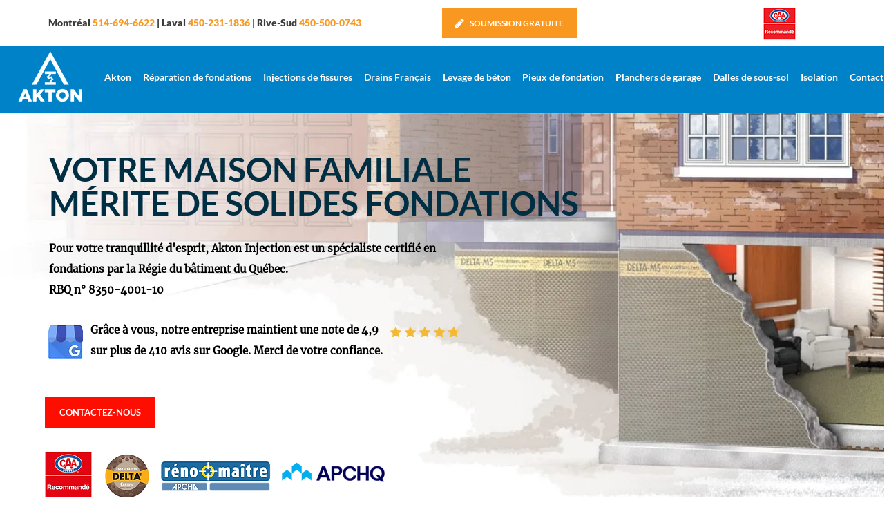

--- FILE ---
content_type: text/html; charset=UTF-8
request_url: https://www.aktoninjection.ca/fr
body_size: 128401
content:
<!DOCTYPE html>
<html lang="fr">
<head>
  
  <meta charset='utf-8'>
  <meta name="viewport" content="width=device-width, initial-scale=1" id="wixDesktopViewport" />
  <meta http-equiv="X-UA-Compatible" content="IE=edge">
  <meta name="generator" content="Wix.com Website Builder"/>

  <link rel="icon" sizes="192x192" href="https://static.wixstatic.com/media/84a992_980c8eb0e8ba466295c6a7019a78317a%7Emv2.png/v1/fill/w_192%2Ch_192%2Clg_1%2Cusm_0.66_1.00_0.01/84a992_980c8eb0e8ba466295c6a7019a78317a%7Emv2.png" type="image/png"/>
  <link rel="shortcut icon" href="https://static.wixstatic.com/media/84a992_980c8eb0e8ba466295c6a7019a78317a%7Emv2.png/v1/fill/w_32%2Ch_32%2Clg_1%2Cusm_0.66_1.00_0.01/84a992_980c8eb0e8ba466295c6a7019a78317a%7Emv2.png" type="image/png"/>
  <link rel="apple-touch-icon" href="https://static.wixstatic.com/media/84a992_980c8eb0e8ba466295c6a7019a78317a%7Emv2.png/v1/fill/w_180%2Ch_180%2Clg_1%2Cusm_0.66_1.00_0.01/84a992_980c8eb0e8ba466295c6a7019a78317a%7Emv2.png" type="image/png"/>

  <!-- Safari Pinned Tab Icon -->
  <!-- <link rel="mask-icon" href="https://static.wixstatic.com/media/84a992_980c8eb0e8ba466295c6a7019a78317a%7Emv2.png/v1/fill/w_32%2Ch_32%2Clg_1%2Cusm_0.66_1.00_0.01/84a992_980c8eb0e8ba466295c6a7019a78317a%7Emv2.png"> -->

  <!-- Original trials -->
  


  <!-- Segmenter Polyfill -->
  <script>
    if (!window.Intl || !window.Intl.Segmenter) {
      (function() {
        var script = document.createElement('script');
        script.src = 'https://static.parastorage.com/unpkg/@formatjs/intl-segmenter@11.7.10/polyfill.iife.js';
        document.head.appendChild(script);
      })();
    }
  </script>

  <!-- Legacy Polyfills -->
  <script nomodule="" src="https://static.parastorage.com/unpkg/core-js-bundle@3.2.1/minified.js"></script>
  <script nomodule="" src="https://static.parastorage.com/unpkg/focus-within-polyfill@5.0.9/dist/focus-within-polyfill.js"></script>

  <!-- Performance API Polyfills -->
  <script>
  (function () {
    var noop = function noop() {};
    if ("performance" in window === false) {
      window.performance = {};
    }
    window.performance.mark = performance.mark || noop;
    window.performance.measure = performance.measure || noop;
    if ("now" in window.performance === false) {
      var nowOffset = Date.now();
      if (performance.timing && performance.timing.navigationStart) {
        nowOffset = performance.timing.navigationStart;
      }
      window.performance.now = function now() {
        return Date.now() - nowOffset;
      };
    }
  })();
  </script>

  <!-- Globals Definitions -->
  <script>
    (function () {
      var now = Date.now()
      window.initialTimestamps = {
        initialTimestamp: now,
        initialRequestTimestamp: Math.round(performance.timeOrigin ? performance.timeOrigin : now - performance.now())
      }

      window.thunderboltTag = "libs-releases-GA-local"
      window.thunderboltVersion = "1.16780.0"
    })();
  </script>

  <!-- Essential Viewer Model -->
  <script type="application/json" id="wix-essential-viewer-model">{"fleetConfig":{"fleetName":"thunderbolt-renderer-user-code","type":"GA","code":0},"mode":{"qa":false,"enableTestApi":false,"debug":false,"ssrIndicator":false,"ssrOnly":false,"siteAssetsFallback":"enable","versionIndicator":false},"componentsLibrariesTopology":[{"artifactId":"editor-elements","namespace":"wixui","url":"https:\/\/static.parastorage.com\/services\/editor-elements\/1.14853.0"},{"artifactId":"editor-elements","namespace":"dsgnsys","url":"https:\/\/static.parastorage.com\/services\/editor-elements\/1.14853.0"}],"siteFeaturesConfigs":{"sessionManager":{"isRunningInDifferentSiteContext":false}},"language":{"userLanguage":"fr"},"siteAssets":{"clientTopology":{"mediaRootUrl":"https:\/\/static.wixstatic.com","staticMediaUrl":"https:\/\/static.wixstatic.com\/media","moduleRepoUrl":"https:\/\/static.parastorage.com\/unpkg","fileRepoUrl":"https:\/\/static.parastorage.com\/services","viewerAppsUrl":"https:\/\/viewer-apps.parastorage.com","viewerAssetsUrl":"https:\/\/viewer-assets.parastorage.com","siteAssetsUrl":"https:\/\/siteassets.parastorage.com","pageJsonServerUrls":["https:\/\/pages.parastorage.com","https:\/\/staticorigin.wixstatic.com","https:\/\/www.aktoninjection.ca","https:\/\/fallback.wix.com\/wix-html-editor-pages-webapp\/page"],"pathOfTBModulesInFileRepoForFallback":"wix-thunderbolt\/dist\/"}},"siteFeatures":["accessibility","appMonitoring","assetsLoader","businessLogger","captcha","clickHandlerRegistrar","codeEmbed","commonConfig","componentsLoader","componentsRegistry","consentPolicy","contentReflow","cookiesManager","customUrlMapper","cyclicTabbing","domSelectors","domStore","environmentWixCodeSdk","environment","lightbox","locationWixCodeSdk","mpaNavigation","multilingual","navigationManager","navigationPhases","ooi","pages","panorama","renderer","reporter","routerFetch","router","scrollRestoration","seoWixCodeSdk","seo","sessionManager","siteMembersWixCodeSdk","siteMembers","siteScrollBlocker","siteWixCodeSdk","speculationRules","ssrCache","stores","structureApi","thunderboltInitializer","tpaCommons","translations","usedPlatformApis","warmupData","windowMessageRegistrar","windowWixCodeSdk","wixCustomElementComponent","wixEmbedsApi","componentsReact","platform"],"site":{"externalBaseUrl":"https:\/\/www.aktoninjection.ca\/fr","isSEO":false},"media":{"staticMediaUrl":"https:\/\/static.wixstatic.com\/media","mediaRootUrl":"https:\/\/static.wixstatic.com\/","staticVideoUrl":"https:\/\/video.wixstatic.com\/"},"requestUrl":"https:\/\/www.aktoninjection.ca\/fr","rollout":{"siteAssetsVersionsRollout":false,"isDACRollout":0,"isTBRollout":false},"commonConfig":{"brand":"wix","host":"VIEWER","bsi":"","consentPolicy":{},"consentPolicyHeader":{},"siteRevision":"1779","renderingFlow":"NONE","language":"fr","locale":"fr-ca"},"interactionSampleRatio":0.01,"dynamicModelUrl":"https:\/\/www.aktoninjection.ca\/fr\/_api\/v2\/dynamicmodel","accessTokensUrl":"https:\/\/www.aktoninjection.ca\/fr\/_api\/v1\/access-tokens","isExcludedFromSecurityExperiments":false,"experiments":{"specs.thunderbolt.hardenFetchAndXHR":true,"specs.thunderbolt.securityExperiments":true,"specs.thunderbolt.browserCacheReload":true}}</script>
  <script>window.viewerModel = JSON.parse(document.getElementById('wix-essential-viewer-model').textContent)</script>

  <script>
    window.commonConfig = viewerModel.commonConfig
  </script>

  
  <!-- BEGIN handleAccessTokens bundle -->

  <script data-url="https://static.parastorage.com/services/wix-thunderbolt/dist/handleAccessTokens.inline.4f2f9a53.bundle.min.js">(()=>{"use strict";function e(e){let{context:o,property:r,value:n,enumerable:i=!0}=e,c=e.get,l=e.set;if(!r||void 0===n&&!c&&!l)return new Error("property and value are required");let a=o||globalThis,s=a?.[r],u={};if(void 0!==n)u.value=n;else{if(c){let e=t(c);e&&(u.get=e)}if(l){let e=t(l);e&&(u.set=e)}}let p={...u,enumerable:i||!1,configurable:!1};void 0!==n&&(p.writable=!1);try{Object.defineProperty(a,r,p)}catch(e){return e instanceof TypeError?s:e}return s}function t(e,t){return"function"==typeof e?e:!0===e?.async&&"function"==typeof e.func?t?async function(t){return e.func(t)}:async function(){return e.func()}:"function"==typeof e?.func?e.func:void 0}try{e({property:"strictDefine",value:e})}catch{}try{e({property:"defineStrictObject",value:r})}catch{}try{e({property:"defineStrictMethod",value:n})}catch{}var o=["toString","toLocaleString","valueOf","constructor","prototype"];function r(t){let{context:n,property:c,propertiesToExclude:l=[],skipPrototype:a=!1,hardenPrototypePropertiesToExclude:s=[]}=t;if(!c)return new Error("property is required");let u=(n||globalThis)[c],p={},f=i(n,c);u&&("object"==typeof u||"function"==typeof u)&&Reflect.ownKeys(u).forEach(t=>{if(!l.includes(t)&&!o.includes(t)){let o=i(u,t);if(o&&(o.writable||o.configurable)){let{value:r,get:n,set:i,enumerable:c=!1}=o,l={};void 0!==r?l.value=r:n?l.get=n:i&&(l.set=i);try{let o=e({context:u,property:t,...l,enumerable:c});p[t]=o}catch(e){if(!(e instanceof TypeError))throw e;try{p[t]=o.value||o.get||o.set}catch{}}}}});let d={originalObject:u,originalProperties:p};if(!a&&void 0!==u?.prototype){let e=r({context:u,property:"prototype",propertiesToExclude:s,skipPrototype:!0});e instanceof Error||(d.originalPrototype=e?.originalObject,d.originalPrototypeProperties=e?.originalProperties)}return e({context:n,property:c,value:u,enumerable:f?.enumerable}),d}function n(t,o){let r=(o||globalThis)[t],n=i(o||globalThis,t);return r&&n&&(n.writable||n.configurable)?(Object.freeze(r),e({context:globalThis,property:t,value:r})):r}function i(e,t){if(e&&t)try{return Reflect.getOwnPropertyDescriptor(e,t)}catch{return}}function c(e){if("string"!=typeof e)return e;try{return decodeURIComponent(e).toLowerCase().trim()}catch{return e.toLowerCase().trim()}}function l(e,t){let o="";if("string"==typeof e)o=e.split("=")[0]?.trim()||"";else{if(!e||"string"!=typeof e.name)return!1;o=e.name}return t.has(c(o)||"")}function a(e,t){let o;return o="string"==typeof e?e.split(";").map(e=>e.trim()).filter(e=>e.length>0):e||[],o.filter(e=>!l(e,t))}var s=null;function u(){return null===s&&(s=typeof Document>"u"?void 0:Object.getOwnPropertyDescriptor(Document.prototype,"cookie")),s}function p(t,o){if(!globalThis?.cookieStore)return;let r=globalThis.cookieStore.get.bind(globalThis.cookieStore),n=globalThis.cookieStore.getAll.bind(globalThis.cookieStore),i=globalThis.cookieStore.set.bind(globalThis.cookieStore),c=globalThis.cookieStore.delete.bind(globalThis.cookieStore);return e({context:globalThis.CookieStore.prototype,property:"get",value:async function(e){return l(("string"==typeof e?e:e.name)||"",t)?null:r.call(this,e)},enumerable:!0}),e({context:globalThis.CookieStore.prototype,property:"getAll",value:async function(){return a(await n.apply(this,Array.from(arguments)),t)},enumerable:!0}),e({context:globalThis.CookieStore.prototype,property:"set",value:async function(){let e=Array.from(arguments);if(!l(1===e.length?e[0].name:e[0],t))return i.apply(this,e);o&&console.warn(o)},enumerable:!0}),e({context:globalThis.CookieStore.prototype,property:"delete",value:async function(){let e=Array.from(arguments);if(!l(1===e.length?e[0].name:e[0],t))return c.apply(this,e)},enumerable:!0}),e({context:globalThis.cookieStore,property:"prototype",value:globalThis.CookieStore.prototype,enumerable:!1}),e({context:globalThis,property:"cookieStore",value:globalThis.cookieStore,enumerable:!0}),{get:r,getAll:n,set:i,delete:c}}var f=["TextEncoder","TextDecoder","XMLHttpRequestEventTarget","EventTarget","URL","JSON","Reflect","Object","Array","Map","Set","WeakMap","WeakSet","Promise","Symbol","Error"],d=["addEventListener","removeEventListener","dispatchEvent","encodeURI","encodeURIComponent","decodeURI","decodeURIComponent"];const y=(e,t)=>{try{const o=t?t.get.call(document):document.cookie;return o.split(";").map(e=>e.trim()).filter(t=>t?.startsWith(e))[0]?.split("=")[1]}catch(e){return""}},g=(e="",t="",o="/")=>`${e}=; ${t?`domain=${t};`:""} max-age=0; path=${o}; expires=Thu, 01 Jan 1970 00:00:01 GMT`;function m(){(function(){if("undefined"!=typeof window){const e=performance.getEntriesByType("navigation")[0];return"back_forward"===(e?.type||"")}return!1})()&&function(){const{counter:e}=function(){const e=b("getItem");if(e){const[t,o]=e.split("-"),r=o?parseInt(o,10):0;if(r>=3){const e=t?Number(t):0;if(Date.now()-e>6e4)return{counter:0}}return{counter:r}}return{counter:0}}();e<3?(!function(e=1){b("setItem",`${Date.now()}-${e}`)}(e+1),window.location.reload()):console.error("ATS: Max reload attempts reached")}()}function b(e,t){try{return sessionStorage[e]("reload",t||"")}catch(e){console.error("ATS: Error calling sessionStorage:",e)}}const h="client-session-bind",v="sec-fetch-unsupported",{experiments:w}=window.viewerModel,T=[h,"client-binding",v,"svSession","smSession","server-session-bind","wixSession2","wixSession3"].map(e=>e.toLowerCase()),{cookie:S}=function(t,o){let r=new Set(t);return e({context:document,property:"cookie",set:{func:e=>function(e,t,o,r){let n=u(),i=c(t.split(";")[0]||"")||"";[...o].every(e=>!i.startsWith(e.toLowerCase()))&&n?.set?n.set.call(e,t):r&&console.warn(r)}(document,e,r,o)},get:{func:()=>function(e,t){let o=u();if(!o?.get)throw new Error("Cookie descriptor or getter not available");return a(o.get.call(e),t).join("; ")}(document,r)},enumerable:!0}),{cookieStore:p(r,o),cookie:u()}}(T),k="tbReady",x="security_overrideGlobals",{experiments:E,siteFeaturesConfigs:C,accessTokensUrl:P}=window.viewerModel,R=P,M={},O=(()=>{const e=y(h,S);if(w["specs.thunderbolt.browserCacheReload"]){y(v,S)||e?b("removeItem"):m()}return(()=>{const e=g(h),t=g(h,location.hostname);S.set.call(document,e),S.set.call(document,t)})(),e})();O&&(M["client-binding"]=O);const D=fetch;addEventListener(k,function e(t){const{logger:o}=t.detail;try{window.tb.init({fetch:D,fetchHeaders:M})}catch(e){const t=new Error("TB003");o.meter(`${x}_${t.message}`,{paramsOverrides:{errorType:x,eventString:t.message}}),window?.viewerModel?.mode.debug&&console.error(e)}finally{removeEventListener(k,e)}}),E["specs.thunderbolt.hardenFetchAndXHR"]||(window.fetchDynamicModel=()=>C.sessionManager.isRunningInDifferentSiteContext?Promise.resolve({}):fetch(R,{credentials:"same-origin",headers:M}).then(function(e){if(!e.ok)throw new Error(`[${e.status}]${e.statusText}`);return e.json()}),window.dynamicModelPromise=window.fetchDynamicModel())})();
//# sourceMappingURL=https://static.parastorage.com/services/wix-thunderbolt/dist/handleAccessTokens.inline.4f2f9a53.bundle.min.js.map</script>

<!-- END handleAccessTokens bundle -->

<!-- BEGIN overrideGlobals bundle -->

<script data-url="https://static.parastorage.com/services/wix-thunderbolt/dist/overrideGlobals.inline.ec13bfcf.bundle.min.js">(()=>{"use strict";function e(e){let{context:r,property:o,value:n,enumerable:i=!0}=e,c=e.get,a=e.set;if(!o||void 0===n&&!c&&!a)return new Error("property and value are required");let l=r||globalThis,u=l?.[o],s={};if(void 0!==n)s.value=n;else{if(c){let e=t(c);e&&(s.get=e)}if(a){let e=t(a);e&&(s.set=e)}}let p={...s,enumerable:i||!1,configurable:!1};void 0!==n&&(p.writable=!1);try{Object.defineProperty(l,o,p)}catch(e){return e instanceof TypeError?u:e}return u}function t(e,t){return"function"==typeof e?e:!0===e?.async&&"function"==typeof e.func?t?async function(t){return e.func(t)}:async function(){return e.func()}:"function"==typeof e?.func?e.func:void 0}try{e({property:"strictDefine",value:e})}catch{}try{e({property:"defineStrictObject",value:o})}catch{}try{e({property:"defineStrictMethod",value:n})}catch{}var r=["toString","toLocaleString","valueOf","constructor","prototype"];function o(t){let{context:n,property:c,propertiesToExclude:a=[],skipPrototype:l=!1,hardenPrototypePropertiesToExclude:u=[]}=t;if(!c)return new Error("property is required");let s=(n||globalThis)[c],p={},f=i(n,c);s&&("object"==typeof s||"function"==typeof s)&&Reflect.ownKeys(s).forEach(t=>{if(!a.includes(t)&&!r.includes(t)){let r=i(s,t);if(r&&(r.writable||r.configurable)){let{value:o,get:n,set:i,enumerable:c=!1}=r,a={};void 0!==o?a.value=o:n?a.get=n:i&&(a.set=i);try{let r=e({context:s,property:t,...a,enumerable:c});p[t]=r}catch(e){if(!(e instanceof TypeError))throw e;try{p[t]=r.value||r.get||r.set}catch{}}}}});let d={originalObject:s,originalProperties:p};if(!l&&void 0!==s?.prototype){let e=o({context:s,property:"prototype",propertiesToExclude:u,skipPrototype:!0});e instanceof Error||(d.originalPrototype=e?.originalObject,d.originalPrototypeProperties=e?.originalProperties)}return e({context:n,property:c,value:s,enumerable:f?.enumerable}),d}function n(t,r){let o=(r||globalThis)[t],n=i(r||globalThis,t);return o&&n&&(n.writable||n.configurable)?(Object.freeze(o),e({context:globalThis,property:t,value:o})):o}function i(e,t){if(e&&t)try{return Reflect.getOwnPropertyDescriptor(e,t)}catch{return}}function c(e){if("string"!=typeof e)return e;try{return decodeURIComponent(e).toLowerCase().trim()}catch{return e.toLowerCase().trim()}}function a(e,t){return e instanceof Headers?e.forEach((r,o)=>{l(o,t)||e.delete(o)}):Object.keys(e).forEach(r=>{l(r,t)||delete e[r]}),e}function l(e,t){return!t.has(c(e)||"")}function u(e,t){let r=!0,o=function(e){let t,r;if(globalThis.Request&&e instanceof Request)t=e.url;else{if("function"!=typeof e?.toString)throw new Error("Unsupported type for url");t=e.toString()}try{return new URL(t).pathname}catch{return r=t.replace(/#.+/gi,"").split("?").shift(),r.startsWith("/")?r:`/${r}`}}(e),n=c(o);return n&&t.some(e=>n.includes(e))&&(r=!1),r}function s(t,r,o){let n=fetch,i=XMLHttpRequest,c=new Set(r);function s(){let e=new i,r=e.open,n=e.setRequestHeader;return e.open=function(){let n=Array.from(arguments),i=n[1];if(n.length<2||u(i,t))return r.apply(e,n);throw new Error(o||`Request not allowed for path ${i}`)},e.setRequestHeader=function(t,r){l(decodeURIComponent(t),c)&&n.call(e,t,r)},e}return e({property:"fetch",value:function(){let e=function(e,t){return globalThis.Request&&e[0]instanceof Request&&e[0]?.headers?a(e[0].headers,t):e[1]?.headers&&a(e[1].headers,t),e}(arguments,c);return u(arguments[0],t)?n.apply(globalThis,Array.from(e)):new Promise((e,t)=>{t(new Error(o||`Request not allowed for path ${arguments[0]}`))})},enumerable:!0}),e({property:"XMLHttpRequest",value:s,enumerable:!0}),Object.keys(i).forEach(e=>{s[e]=i[e]}),{fetch:n,XMLHttpRequest:i}}var p=["TextEncoder","TextDecoder","XMLHttpRequestEventTarget","EventTarget","URL","JSON","Reflect","Object","Array","Map","Set","WeakMap","WeakSet","Promise","Symbol","Error"],f=["addEventListener","removeEventListener","dispatchEvent","encodeURI","encodeURIComponent","decodeURI","decodeURIComponent"];const d=function(){let t=globalThis.open,r=document.open;function o(e,r,o){let n="string"!=typeof e,i=t.call(window,e,r,o);return n||e&&function(e){return e.startsWith("//")&&/(?:[a-z0-9](?:[a-z0-9-]{0,61}[a-z0-9])?\.)+[a-z0-9][a-z0-9-]{0,61}[a-z0-9]/g.test(`${location.protocol}:${e}`)&&(e=`${location.protocol}${e}`),!e.startsWith("http")||new URL(e).hostname===location.hostname}(e)?{}:i}return e({property:"open",value:o,context:globalThis,enumerable:!0}),e({property:"open",value:function(e,t,n){return e?o(e,t,n):r.call(document,e||"",t||"",n||"")},context:document,enumerable:!0}),{open:t,documentOpen:r}},y=function(){let t=document.createElement,r=Element.prototype.setAttribute,o=Element.prototype.setAttributeNS;return e({property:"createElement",context:document,value:function(n,i){let a=t.call(document,n,i);if("iframe"===c(n)){e({property:"srcdoc",context:a,get:()=>"",set:()=>{console.warn("`srcdoc` is not allowed in iframe elements.")}});let t=function(e,t){"srcdoc"!==e.toLowerCase()?r.call(a,e,t):console.warn("`srcdoc` attribute is not allowed to be set.")},n=function(e,t,r){"srcdoc"!==t.toLowerCase()?o.call(a,e,t,r):console.warn("`srcdoc` attribute is not allowed to be set.")};a.setAttribute=t,a.setAttributeNS=n}return a},enumerable:!0}),{createElement:t,setAttribute:r,setAttributeNS:o}},m=["client-binding"],b=["/_api/v1/access-tokens","/_api/v2/dynamicmodel","/_api/one-app-session-web/v3/businesses"],h=function(){let t=setTimeout,r=setInterval;return o("setTimeout",0,globalThis),o("setInterval",0,globalThis),{setTimeout:t,setInterval:r};function o(t,r,o){let n=o||globalThis,i=n[t];if(!i||"function"!=typeof i)throw new Error(`Function ${t} not found or is not a function`);e({property:t,value:function(){let e=Array.from(arguments);if("string"!=typeof e[r])return i.apply(n,e);console.warn(`Calling ${t} with a String Argument at index ${r} is not allowed`)},context:o,enumerable:!0})}},v=function(){if(navigator&&"serviceWorker"in navigator){let t=navigator.serviceWorker.register;return e({context:navigator.serviceWorker,property:"register",value:function(){console.log("Service worker registration is not allowed")},enumerable:!0}),{register:t}}return{}};performance.mark("overrideGlobals started");const{isExcludedFromSecurityExperiments:g,experiments:w}=window.viewerModel,E=!g&&w["specs.thunderbolt.securityExperiments"];try{d(),E&&y(),w["specs.thunderbolt.hardenFetchAndXHR"]&&E&&s(b,m),v(),(e=>{let t=[],r=[];r=r.concat(["TextEncoder","TextDecoder"]),e&&(r=r.concat(["XMLHttpRequestEventTarget","EventTarget"])),r=r.concat(["URL","JSON"]),e&&(t=t.concat(["addEventListener","removeEventListener"])),t=t.concat(["encodeURI","encodeURIComponent","decodeURI","decodeURIComponent"]),r=r.concat(["String","Number"]),e&&r.push("Object"),r=r.concat(["Reflect"]),t.forEach(e=>{n(e),["addEventListener","removeEventListener"].includes(e)&&n(e,document)}),r.forEach(e=>{o({property:e})})})(E),E&&h()}catch(e){window?.viewerModel?.mode.debug&&console.error(e);const t=new Error("TB006");window.fedops?.reportError(t,"security_overrideGlobals"),window.Sentry?window.Sentry.captureException(t):globalThis.defineStrictProperty("sentryBuffer",[t],window,!1)}performance.mark("overrideGlobals ended")})();
//# sourceMappingURL=https://static.parastorage.com/services/wix-thunderbolt/dist/overrideGlobals.inline.ec13bfcf.bundle.min.js.map</script>

<!-- END overrideGlobals bundle -->


  
  <script>
    window.commonConfig = viewerModel.commonConfig

	
  </script>

  <!-- Initial CSS -->
  <style data-url="https://static.parastorage.com/services/wix-thunderbolt/dist/main.347af09f.min.css">@keyframes slide-horizontal-new{0%{transform:translateX(100%)}}@keyframes slide-horizontal-old{80%{opacity:1}to{opacity:0;transform:translateX(-100%)}}@keyframes slide-vertical-new{0%{transform:translateY(-100%)}}@keyframes slide-vertical-old{80%{opacity:1}to{opacity:0;transform:translateY(100%)}}@keyframes out-in-new{0%{opacity:0}}@keyframes out-in-old{to{opacity:0}}:root:active-view-transition{view-transition-name:none}::view-transition{pointer-events:none}:root:active-view-transition::view-transition-new(page-group),:root:active-view-transition::view-transition-old(page-group){animation-duration:.6s;cursor:wait;pointer-events:all}:root:active-view-transition-type(SlideHorizontal)::view-transition-old(page-group){animation:slide-horizontal-old .6s cubic-bezier(.83,0,.17,1) forwards;mix-blend-mode:normal}:root:active-view-transition-type(SlideHorizontal)::view-transition-new(page-group){animation:slide-horizontal-new .6s cubic-bezier(.83,0,.17,1) backwards;mix-blend-mode:normal}:root:active-view-transition-type(SlideVertical)::view-transition-old(page-group){animation:slide-vertical-old .6s cubic-bezier(.83,0,.17,1) forwards;mix-blend-mode:normal}:root:active-view-transition-type(SlideVertical)::view-transition-new(page-group){animation:slide-vertical-new .6s cubic-bezier(.83,0,.17,1) backwards;mix-blend-mode:normal}:root:active-view-transition-type(OutIn)::view-transition-old(page-group){animation:out-in-old .35s cubic-bezier(.22,1,.36,1) forwards}:root:active-view-transition-type(OutIn)::view-transition-new(page-group){animation:out-in-new .35s cubic-bezier(.64,0,.78,0) .35s backwards}@media(prefers-reduced-motion:reduce){::view-transition-group(*),::view-transition-new(*),::view-transition-old(*){animation:none!important}}body,html{background:transparent;border:0;margin:0;outline:0;padding:0;vertical-align:baseline}body{--scrollbar-width:0px;font-family:Arial,Helvetica,sans-serif;font-size:10px}body,html{height:100%}body{overflow-x:auto;overflow-y:scroll}body:not(.responsive) #site-root{min-width:var(--site-width);width:100%}body:not([data-js-loaded]) [data-hide-prejs]{visibility:hidden}interact-element{display:contents}#SITE_CONTAINER{position:relative}:root{--one-unit:1vw;--section-max-width:9999px;--spx-stopper-max:9999px;--spx-stopper-min:0px;--browser-zoom:1}@supports(-webkit-appearance:none) and (stroke-color:transparent){:root{--safari-sticky-fix:opacity;--experimental-safari-sticky-fix:translateZ(0)}}@supports(container-type:inline-size){:root{--one-unit:1cqw}}[id^=oldHoverBox-]{mix-blend-mode:plus-lighter;transition:opacity .5s ease,visibility .5s ease}[data-mesh-id$=inlineContent-gridContainer]:has(>[id^=oldHoverBox-]){isolation:isolate}</style>
<style data-url="https://static.parastorage.com/services/wix-thunderbolt/dist/main.renderer.9cb0985f.min.css">a,abbr,acronym,address,applet,b,big,blockquote,button,caption,center,cite,code,dd,del,dfn,div,dl,dt,em,fieldset,font,footer,form,h1,h2,h3,h4,h5,h6,header,i,iframe,img,ins,kbd,label,legend,li,nav,object,ol,p,pre,q,s,samp,section,small,span,strike,strong,sub,sup,table,tbody,td,tfoot,th,thead,title,tr,tt,u,ul,var{background:transparent;border:0;margin:0;outline:0;padding:0;vertical-align:baseline}input,select,textarea{box-sizing:border-box;font-family:Helvetica,Arial,sans-serif}ol,ul{list-style:none}blockquote,q{quotes:none}ins{text-decoration:none}del{text-decoration:line-through}table{border-collapse:collapse;border-spacing:0}a{cursor:pointer;text-decoration:none}.testStyles{overflow-y:hidden}.reset-button{-webkit-appearance:none;background:none;border:0;color:inherit;font:inherit;line-height:normal;outline:0;overflow:visible;padding:0;-webkit-user-select:none;-moz-user-select:none;-ms-user-select:none}:focus{outline:none}body.device-mobile-optimized:not(.disable-site-overflow){overflow-x:hidden;overflow-y:scroll}body.device-mobile-optimized:not(.responsive) #SITE_CONTAINER{margin-left:auto;margin-right:auto;overflow-x:visible;position:relative;width:320px}body.device-mobile-optimized:not(.responsive):not(.blockSiteScrolling) #SITE_CONTAINER{margin-top:0}body.device-mobile-optimized>*{max-width:100%!important}body.device-mobile-optimized #site-root{overflow-x:hidden;overflow-y:hidden}@supports(overflow:clip){body.device-mobile-optimized #site-root{overflow-x:clip;overflow-y:clip}}body.device-mobile-non-optimized #SITE_CONTAINER #site-root{overflow-x:clip;overflow-y:clip}body.device-mobile-non-optimized.fullScreenMode{background-color:#5f6360}body.device-mobile-non-optimized.fullScreenMode #MOBILE_ACTIONS_MENU,body.device-mobile-non-optimized.fullScreenMode #SITE_BACKGROUND,body.device-mobile-non-optimized.fullScreenMode #site-root,body.fullScreenMode #WIX_ADS{visibility:hidden}body.fullScreenMode{overflow-x:hidden!important;overflow-y:hidden!important}body.fullScreenMode.device-mobile-optimized #TINY_MENU{opacity:0;pointer-events:none}body.fullScreenMode-scrollable.device-mobile-optimized{overflow-x:hidden!important;overflow-y:auto!important}body.fullScreenMode-scrollable.device-mobile-optimized #masterPage,body.fullScreenMode-scrollable.device-mobile-optimized #site-root{overflow-x:hidden!important;overflow-y:hidden!important}body.fullScreenMode-scrollable.device-mobile-optimized #SITE_BACKGROUND,body.fullScreenMode-scrollable.device-mobile-optimized #masterPage{height:auto!important}body.fullScreenMode-scrollable.device-mobile-optimized #masterPage.mesh-layout{height:0!important}body.blockSiteScrolling,body.siteScrollingBlocked{position:fixed;width:100%}body.blockSiteScrolling #SITE_CONTAINER{margin-top:calc(var(--blocked-site-scroll-margin-top)*-1)}#site-root{margin:0 auto;min-height:100%;position:relative;top:var(--wix-ads-height)}#site-root img:not([src]){visibility:hidden}#site-root svg img:not([src]){visibility:visible}.auto-generated-link{color:inherit}#SCROLL_TO_BOTTOM,#SCROLL_TO_TOP{height:0}.has-click-trigger{cursor:pointer}.fullScreenOverlay{bottom:0;display:flex;justify-content:center;left:0;overflow-y:hidden;position:fixed;right:0;top:-60px;z-index:1005}.fullScreenOverlay>.fullScreenOverlayContent{bottom:0;left:0;margin:0 auto;overflow:hidden;position:absolute;right:0;top:60px;transform:translateZ(0)}[data-mesh-id$=centeredContent],[data-mesh-id$=form],[data-mesh-id$=inlineContent]{pointer-events:none;position:relative}[data-mesh-id$=-gridWrapper],[data-mesh-id$=-rotated-wrapper]{pointer-events:none}[data-mesh-id$=-gridContainer]>*,[data-mesh-id$=-rotated-wrapper]>*,[data-mesh-id$=inlineContent]>:not([data-mesh-id$=-gridContainer]){pointer-events:auto}.device-mobile-optimized #masterPage.mesh-layout #SOSP_CONTAINER_CUSTOM_ID{grid-area:2/1/3/2;-ms-grid-row:2;position:relative}#masterPage.mesh-layout{-ms-grid-rows:max-content max-content min-content max-content;-ms-grid-columns:100%;align-items:start;display:-ms-grid;display:grid;grid-template-columns:100%;grid-template-rows:max-content max-content min-content max-content;justify-content:stretch}#masterPage.mesh-layout #PAGES_CONTAINER,#masterPage.mesh-layout #SITE_FOOTER-placeholder,#masterPage.mesh-layout #SITE_FOOTER_WRAPPER,#masterPage.mesh-layout #SITE_HEADER-placeholder,#masterPage.mesh-layout #SITE_HEADER_WRAPPER,#masterPage.mesh-layout #SOSP_CONTAINER_CUSTOM_ID[data-state~=mobileView],#masterPage.mesh-layout #soapAfterPagesContainer,#masterPage.mesh-layout #soapBeforePagesContainer{-ms-grid-row-align:start;-ms-grid-column-align:start;-ms-grid-column:1}#masterPage.mesh-layout #SITE_HEADER-placeholder,#masterPage.mesh-layout #SITE_HEADER_WRAPPER{grid-area:1/1/2/2;-ms-grid-row:1}#masterPage.mesh-layout #PAGES_CONTAINER,#masterPage.mesh-layout #soapAfterPagesContainer,#masterPage.mesh-layout #soapBeforePagesContainer{grid-area:3/1/4/2;-ms-grid-row:3}#masterPage.mesh-layout #soapAfterPagesContainer,#masterPage.mesh-layout #soapBeforePagesContainer{width:100%}#masterPage.mesh-layout #PAGES_CONTAINER{align-self:stretch}#masterPage.mesh-layout main#PAGES_CONTAINER{display:block}#masterPage.mesh-layout #SITE_FOOTER-placeholder,#masterPage.mesh-layout #SITE_FOOTER_WRAPPER{grid-area:4/1/5/2;-ms-grid-row:4}#masterPage.mesh-layout #SITE_PAGES,#masterPage.mesh-layout [data-mesh-id=PAGES_CONTAINERcenteredContent],#masterPage.mesh-layout [data-mesh-id=PAGES_CONTAINERinlineContent]{height:100%}#masterPage.mesh-layout.desktop>*{width:100%}#masterPage.mesh-layout #PAGES_CONTAINER,#masterPage.mesh-layout #SITE_FOOTER,#masterPage.mesh-layout #SITE_FOOTER_WRAPPER,#masterPage.mesh-layout #SITE_HEADER,#masterPage.mesh-layout #SITE_HEADER_WRAPPER,#masterPage.mesh-layout #SITE_PAGES,#masterPage.mesh-layout #masterPageinlineContent{position:relative}#masterPage.mesh-layout #SITE_HEADER{grid-area:1/1/2/2}#masterPage.mesh-layout #SITE_FOOTER{grid-area:4/1/5/2}#masterPage.mesh-layout.overflow-x-clip #SITE_FOOTER,#masterPage.mesh-layout.overflow-x-clip #SITE_HEADER{overflow-x:clip}[data-z-counter]{z-index:0}[data-z-counter="0"]{z-index:auto}.wixSiteProperties{-webkit-font-smoothing:antialiased;-moz-osx-font-smoothing:grayscale}:root{--wst-button-color-fill-primary:rgb(var(--color_48));--wst-button-color-border-primary:rgb(var(--color_49));--wst-button-color-text-primary:rgb(var(--color_50));--wst-button-color-fill-primary-hover:rgb(var(--color_51));--wst-button-color-border-primary-hover:rgb(var(--color_52));--wst-button-color-text-primary-hover:rgb(var(--color_53));--wst-button-color-fill-primary-disabled:rgb(var(--color_54));--wst-button-color-border-primary-disabled:rgb(var(--color_55));--wst-button-color-text-primary-disabled:rgb(var(--color_56));--wst-button-color-fill-secondary:rgb(var(--color_57));--wst-button-color-border-secondary:rgb(var(--color_58));--wst-button-color-text-secondary:rgb(var(--color_59));--wst-button-color-fill-secondary-hover:rgb(var(--color_60));--wst-button-color-border-secondary-hover:rgb(var(--color_61));--wst-button-color-text-secondary-hover:rgb(var(--color_62));--wst-button-color-fill-secondary-disabled:rgb(var(--color_63));--wst-button-color-border-secondary-disabled:rgb(var(--color_64));--wst-button-color-text-secondary-disabled:rgb(var(--color_65));--wst-color-fill-base-1:rgb(var(--color_36));--wst-color-fill-base-2:rgb(var(--color_37));--wst-color-fill-base-shade-1:rgb(var(--color_38));--wst-color-fill-base-shade-2:rgb(var(--color_39));--wst-color-fill-base-shade-3:rgb(var(--color_40));--wst-color-fill-accent-1:rgb(var(--color_41));--wst-color-fill-accent-2:rgb(var(--color_42));--wst-color-fill-accent-3:rgb(var(--color_43));--wst-color-fill-accent-4:rgb(var(--color_44));--wst-color-fill-background-primary:rgb(var(--color_11));--wst-color-fill-background-secondary:rgb(var(--color_12));--wst-color-text-primary:rgb(var(--color_15));--wst-color-text-secondary:rgb(var(--color_14));--wst-color-action:rgb(var(--color_18));--wst-color-disabled:rgb(var(--color_39));--wst-color-title:rgb(var(--color_45));--wst-color-subtitle:rgb(var(--color_46));--wst-color-line:rgb(var(--color_47));--wst-font-style-h2:var(--font_2);--wst-font-style-h3:var(--font_3);--wst-font-style-h4:var(--font_4);--wst-font-style-h5:var(--font_5);--wst-font-style-h6:var(--font_6);--wst-font-style-body-large:var(--font_7);--wst-font-style-body-medium:var(--font_8);--wst-font-style-body-small:var(--font_9);--wst-font-style-body-x-small:var(--font_10);--wst-color-custom-1:rgb(var(--color_13));--wst-color-custom-2:rgb(var(--color_16));--wst-color-custom-3:rgb(var(--color_17));--wst-color-custom-4:rgb(var(--color_19));--wst-color-custom-5:rgb(var(--color_20));--wst-color-custom-6:rgb(var(--color_21));--wst-color-custom-7:rgb(var(--color_22));--wst-color-custom-8:rgb(var(--color_23));--wst-color-custom-9:rgb(var(--color_24));--wst-color-custom-10:rgb(var(--color_25));--wst-color-custom-11:rgb(var(--color_26));--wst-color-custom-12:rgb(var(--color_27));--wst-color-custom-13:rgb(var(--color_28));--wst-color-custom-14:rgb(var(--color_29));--wst-color-custom-15:rgb(var(--color_30));--wst-color-custom-16:rgb(var(--color_31));--wst-color-custom-17:rgb(var(--color_32));--wst-color-custom-18:rgb(var(--color_33));--wst-color-custom-19:rgb(var(--color_34));--wst-color-custom-20:rgb(var(--color_35))}.wix-presets-wrapper{display:contents}</style>

  <meta name="format-detection" content="telephone=no">
  <meta name="skype_toolbar" content="skype_toolbar_parser_compatible">
  
  

  

  
      <!--pageHtmlEmbeds.head start-->
      <script type="wix/htmlEmbeds" id="pageHtmlEmbeds.head start"></script>
    
      <style>
button.A9d5ZY {
        display: none;
    }
	@media screen and (min-width: 900px) {
.MNUFxS .KKix4K .lp29jM {
    display: flex;
    flex-flow: row;
    width: 100%;
    justify-content: space-between;
    flex-wrap: wrap-reverse;
    gap: 16px 24px;
    margin-left: 90px;
}

div.consent-banner-root {
    top: 0;
    width: 82%;
    height: 50%;
    box-shadow: 0px 0px 100px 2000px rgba(0,0,0,.5);
    margin: auto;
    border: 1px solid;
    font-size: xx-large;
    max-height: 222px;
    background: white;
    color: black;
    font-size: 20px;
    border-left: 6px solid #cfcfcf;
    max-width: 970px;
}



span#cookies_policy_description:before {
    content: "  ! ";
    position: absolute;
    color: gray;
    width: 80px;
    height: 138px;
    background: #8080802e;
    top: 29px;
    left: 0;
    font-size: 110px;
    padding: 11px 11px 11px 59px;
    opacity: 12%;
    border: 2px solid black;
    border-radius: 100vh;
    margin-left: 12px;
}

.consent-banner-buttons.gRqfAK {
    width: 30%;
    max-width: 420px;
}
button.mQxxMq.bqbmwD.Pg7AcP {
    width: 200px;
    position: absolute;
    top: -5px;
    height: 40px;
}

button.Wm1W5U.bqbmwD.Pg7AcP.Mm8Lm6 {
    width: 200px;
    float: left;
    position: absolute;
    top: 45px;
    height: 40px;
}
}

@media screen and (max-width: 500px) {
.consent-banner-root.MNUFxS.undefined.jUcJ2u {
    background: #efefef;
    color: black;
}
a.x8ImWz {
    color: gray;
}
img.EiWNMp {
    background: #2f2e2e;
    border-radius: 30px;
}
a.x8ImWz {
    color: gray !important;
}
.MNUFxS a {
    color: #2f2e2e !important;
}
}

@media screen and (max-width: 898px) {
.consent-banner-root.MNUFxS.undefined.jUcJ2u {
    background: #efefef;
    color: black;
}
a.x8ImWz {
    color: gray;
}
img.EiWNMp {
    background: #2f2e2e;
    border-radius: 30px;
}
a.x8ImWz {
    color: gray !important;
}
.MNUFxS a {
    color: #2f2e2e !important;
}
button.A9d5ZY {
    display: none !important;
}
}
</style>
    
      <script type="wix/htmlEmbeds" id="pageHtmlEmbeds.head end"></script>
      <!--pageHtmlEmbeds.head end-->
  

  <!-- head performance data start -->
  
  <!-- head performance data end -->
  

    


<meta http-equiv="X-Wix-Meta-Site-Id" content="aa6c56ff-7d52-4bef-a41b-fb630ea59a32">
<meta http-equiv="X-Wix-Application-Instance-Id" content="7d763c80-6426-423c-8fc9-8201bd9bc688">

    <meta http-equiv="X-Wix-Published-Version" content="1779"/>



    <meta http-equiv="etag" content="bug"/>

<!-- render-head end -->

<style data-href="https://static.parastorage.com/services/editor-elements-library/dist/thunderbolt/rb_wixui.thunderbolt[FiveGridLine_SolidLine].23b2f23d.min.css">.aVng1S{border-top:var(--lnw,2px) solid rgba(var(--brd,var(--color_15,color_15)),var(--alpha-brd,1));box-sizing:border-box;height:0}</style>
<style data-href="https://static.parastorage.com/services/editor-elements-library/dist/thunderbolt/rb_wixui.thunderbolt[LanguageSelector].0f16f6b0.min.css">.LoinW8 .wxjDyf .AgcguT,.LoinW8 .wxjDyf .SLABZ6,.wxjDyf .LoinW8 .AgcguT,.wxjDyf .LoinW8 .SLABZ6,.wxjDyf .WfZwmg>button{justify-content:flex-start}.LoinW8 ._ap_Ez .AgcguT,.LoinW8 ._ap_Ez .SLABZ6,._ap_Ez .LoinW8 .AgcguT,._ap_Ez .LoinW8 .SLABZ6,._ap_Ez .WfZwmg>button{justify-content:center}.LoinW8 .yaSWtc .AgcguT,.LoinW8 .yaSWtc .SLABZ6,.yaSWtc .LoinW8 .AgcguT,.yaSWtc .LoinW8 .SLABZ6,.yaSWtc .WfZwmg>button{direction:rtl}.LoinW8 .SLABZ6 .P1lgnS img,.LoinW8 ._YBogd .P1lgnS img,.WfZwmg .LEHGju img{display:block;height:var(--iconSize)}.LoinW8 .AgcguT.s9mhXz,.LoinW8 .AgcguT:hover,.LoinW8 .SLABZ6:hover,.WfZwmg>button:hover{background-color:rgba(var(--backgroundColorHover,var(--color_4,color_4)),var(--alpha-backgroundColorHover,1));color:rgb(var(--itemTextColorHover,var(--color_1,color_1)))}.LoinW8 .AgcguT.s9mhXz path,.LoinW8 .AgcguT:hover path,.LoinW8 .SLABZ6:hover path,.WfZwmg>button:hover path{fill:rgb(var(--itemTextColorHover,var(--color_1,color_1)))}.LoinW8 .AgcguT:active,.LoinW8 .SLABZ6:active,.LoinW8 .wbgQXa.AgcguT,.LoinW8 .wbgQXa.SLABZ6,.WfZwmg>button.wbgQXa,.WfZwmg>button:active{background-color:rgba(var(--backgroundColorActive,var(--color_4,color_4)),var(--alpha-backgroundColorActive,1));color:rgb(var(--itemTextColorActive,var(--color_1,color_1)));cursor:default}.LoinW8 .AgcguT:active path,.LoinW8 .SLABZ6:active path,.LoinW8 .wbgQXa.AgcguT path,.LoinW8 .wbgQXa.SLABZ6 path,.WfZwmg>button.wbgQXa path,.WfZwmg>button:active path{fill:rgb(var(--itemTextColorActive,var(--color_1,color_1)))}.q6zugB{width:var(--width)}:host(.device-mobile-optimized) .q6zugB,body.device-mobile-optimized .q6zugB{--display:table;display:var(--display)}.q6zugB.L1JKAI{opacity:.38}.q6zugB.L1JKAI *,.q6zugB.L1JKAI:active{pointer-events:none}.LoinW8 .AgcguT,.LoinW8 .SLABZ6{align-items:center;display:flex;height:calc(var(--height) - var(--borderWidth, 1px)*2)}.LoinW8 .AgcguT .FeuKbY,.LoinW8 .SLABZ6 .FeuKbY{line-height:0}.LoinW8 ._ap_Ez .AgcguT .FeuKbY,.LoinW8 ._ap_Ez .SLABZ6 .FeuKbY,._ap_Ez .LoinW8 .AgcguT .FeuKbY,._ap_Ez .LoinW8 .SLABZ6 .FeuKbY{position:absolute;right:0}.LoinW8 ._ap_Ez .AgcguT .FeuKbY,.LoinW8 ._ap_Ez .SLABZ6 .FeuKbY,.LoinW8 .yaSWtc .AgcguT .FeuKbY,.LoinW8 .yaSWtc .SLABZ6 .FeuKbY,._ap_Ez .LoinW8 .AgcguT .FeuKbY,._ap_Ez .LoinW8 .SLABZ6 .FeuKbY,.yaSWtc .LoinW8 .AgcguT .FeuKbY,.yaSWtc .LoinW8 .SLABZ6 .FeuKbY{margin:0 20px 0 14px}.LoinW8 ._ap_Ez .AgcguT .FeuKbY,.LoinW8 ._ap_Ez .SLABZ6 .FeuKbY,.LoinW8 .wxjDyf .AgcguT .FeuKbY,.LoinW8 .wxjDyf .SLABZ6 .FeuKbY,._ap_Ez .LoinW8 .AgcguT .FeuKbY,._ap_Ez .LoinW8 .SLABZ6 .FeuKbY,.wxjDyf .LoinW8 .AgcguT .FeuKbY,.wxjDyf .LoinW8 .SLABZ6 .FeuKbY{margin:0 14px 0 20px}.LoinW8 .wxjDyf .AgcguT .Z9uI84,.LoinW8 .wxjDyf .SLABZ6 .Z9uI84,.LoinW8 .yaSWtc .AgcguT .Z9uI84,.LoinW8 .yaSWtc .SLABZ6 .Z9uI84,.wxjDyf .LoinW8 .AgcguT .Z9uI84,.wxjDyf .LoinW8 .SLABZ6 .Z9uI84,.yaSWtc .LoinW8 .AgcguT .Z9uI84,.yaSWtc .LoinW8 .SLABZ6 .Z9uI84{flex-grow:1}.LoinW8 ._ap_Ez .AgcguT .Z9uI84,.LoinW8 ._ap_Ez .SLABZ6 .Z9uI84,._ap_Ez .LoinW8 .AgcguT .Z9uI84,._ap_Ez .LoinW8 .SLABZ6 .Z9uI84{flex-shrink:0;width:20px}.LoinW8 .AgcguT svg,.LoinW8 .SLABZ6 svg{height:auto;width:12px}.LoinW8 .AgcguT path,.LoinW8 .SLABZ6 path{fill:rgb(var(--itemTextColor,var(--color_9,color_9)))}.LoinW8 .SLABZ6,.LoinW8 ._YBogd{background-color:rgba(var(--backgroundColor,var(--color_4,color_4)),var(--alpha-backgroundColor,1));border-color:rgba(var(--borderColor,32,32,32),var(--alpha-borderColor,1));border-radius:var(--borderRadius,5px);border-style:solid;border-width:var(--borderWidth,1px);box-shadow:var(--boxShadow,0 1px 3px rgba(0,0,0,.5));overflow:hidden}.LoinW8 .SLABZ6 .P1lgnS,.LoinW8 ._YBogd .P1lgnS{margin:0 -6px 0 14px}.LoinW8 ._ap_Ez .SLABZ6 .P1lgnS,.LoinW8 ._ap_Ez ._YBogd .P1lgnS,._ap_Ez .LoinW8 .SLABZ6 .P1lgnS,._ap_Ez .LoinW8 ._YBogd .P1lgnS{margin:0 4px}.LoinW8 .yaSWtc .SLABZ6 .P1lgnS,.LoinW8 .yaSWtc ._YBogd .P1lgnS,.yaSWtc .LoinW8 .SLABZ6 .P1lgnS,.yaSWtc .LoinW8 ._YBogd .P1lgnS{margin:0 14px 0 -6px}.LoinW8,.q6zugB{height:100%}.LoinW8{color:rgb(var(--itemTextColor,var(--color_9,color_9)));cursor:pointer;font:var(--itemFont,var(--font_0));position:relative;width:var(--width)}.LoinW8 *{box-sizing:border-box}.LoinW8 .SLABZ6{height:100%;position:relative;z-index:1}.s5_f9m.LoinW8 .SLABZ6{display:none!important}.LoinW8 .sJ9lQ9{margin:0 0 0 14px;overflow:hidden;text-overflow:ellipsis;white-space:nowrap}._ap_Ez .LoinW8 .sJ9lQ9{margin:0 4px}.yaSWtc .LoinW8 .sJ9lQ9{margin:0 14px 0 0}.LoinW8 ._YBogd{display:flex;flex-direction:column;max-height:calc(var(--height)*5.5);min-width:100%;overflow-y:auto;position:absolute;z-index:1}.LoinW8 ._YBogd:not(.qUhEZJ){--itemBorder:1px 0 0;top:0}.LoinW8 ._YBogd.qUhEZJ{--itemBorder:0 0 1px;bottom:0;flex-direction:column-reverse}.s5_f9m.LoinW8 ._YBogd svg{transform:rotate(180deg)}.LoinW8.s5_f9m{z-index:47}.LoinW8:not(.s5_f9m) ._YBogd{display:none}.LoinW8 .AgcguT{flex-shrink:0}#SITE_CONTAINER.focus-ring-active.keyboard-tabbing-on .LoinW8 .AgcguT:focus{outline:2px solid #116dff;outline-offset:1px;outline-offset:-2px}.LoinW8 .AgcguT:not(:first-child){--force-state-metadata:false;border-color:rgba(var(--separatorColor,254,254,254),var(--alpha-separatorColor,1));border-style:solid;border-width:var(--itemBorder)}.s0VQNf{height:100%}:host(.device-mobile-optimized) .s0VQNf,body.device-mobile-optimized .s0VQNf{display:table;width:100%}.WfZwmg{background-color:rgba(var(--backgroundColor,var(--color_4,color_4)),var(--alpha-backgroundColor,1));border-color:rgba(var(--borderColor,32,32,32),var(--alpha-borderColor,1));border-radius:var(--borderRadius,5px);border-style:solid;border-width:var(--borderWidth,1px);box-shadow:var(--boxShadow,0 1px 3px rgba(0,0,0,.5));color:rgb(var(--itemTextColor,var(--color_9,color_9)));display:flex;font:var(--itemFont,var(--font_0));height:100%}.WfZwmg,.WfZwmg *{box-sizing:border-box}.WfZwmg>button{align-items:center;background-color:rgba(var(--backgroundColor,var(--color_4,color_4)),var(--alpha-backgroundColor,1));color:inherit;cursor:pointer;display:flex;flex:auto;font:inherit;height:100%}.WfZwmg>button:not(:first-child){--force-state-metadata:false;border-left-color:rgba(var(--separatorColor,254,254,254),var(--alpha-separatorColor,1));border-left-style:solid;border-left-width:1px}.WfZwmg>button:first-child,.WfZwmg>button:last-child{border-radius:var(--borderRadius,5px)}.WfZwmg>button:first-child{border-bottom-right-radius:0;border-top-right-radius:0}.WfZwmg>button:last-child{border-bottom-left-radius:0;border-top-left-radius:0}.yaSWtc .WfZwmg .LEHGju{margin:0 14px 0 -6px}._ap_Ez .WfZwmg .LEHGju{margin:0 4px}.wxjDyf .WfZwmg .LEHGju{margin:0 -6px 0 14px}.WfZwmg .J6PIw1{margin:0 14px}._ap_Ez .WfZwmg .J6PIw1{margin:0 4px}.PSsm68 select{height:100%;left:0;opacity:0;position:absolute;top:0;width:100%;z-index:1}.PSsm68 .ZP_gER{display:none}</style>
<style data-href="https://static.parastorage.com/services/editor-elements-library/dist/thunderbolt/rb_wixui.thunderbolt_bootstrap.a1b00b19.min.css">.cwL6XW{cursor:pointer}.sNF2R0{opacity:0}.hLoBV3{transition:opacity var(--transition-duration) cubic-bezier(.37,0,.63,1)}.Rdf41z,.hLoBV3{opacity:1}.ftlZWo{transition:opacity var(--transition-duration) cubic-bezier(.37,0,.63,1)}.ATGlOr,.ftlZWo{opacity:0}.KQSXD0{transition:opacity var(--transition-duration) cubic-bezier(.64,0,.78,0)}.KQSXD0,.pagQKE{opacity:1}._6zG5H{opacity:0;transition:opacity var(--transition-duration) cubic-bezier(.22,1,.36,1)}.BB49uC{transform:translateX(100%)}.j9xE1V{transition:transform var(--transition-duration) cubic-bezier(.87,0,.13,1)}.ICs7Rs,.j9xE1V{transform:translateX(0)}.DxijZJ{transition:transform var(--transition-duration) cubic-bezier(.87,0,.13,1)}.B5kjYq,.DxijZJ{transform:translateX(-100%)}.cJijIV{transition:transform var(--transition-duration) cubic-bezier(.87,0,.13,1)}.cJijIV,.hOxaWM{transform:translateX(0)}.T9p3fN{transform:translateX(100%);transition:transform var(--transition-duration) cubic-bezier(.87,0,.13,1)}.qDxYJm{transform:translateY(100%)}.aA9V0P{transition:transform var(--transition-duration) cubic-bezier(.87,0,.13,1)}.YPXPAS,.aA9V0P{transform:translateY(0)}.Xf2zsA{transition:transform var(--transition-duration) cubic-bezier(.87,0,.13,1)}.Xf2zsA,.y7Kt7s{transform:translateY(-100%)}.EeUgMu{transition:transform var(--transition-duration) cubic-bezier(.87,0,.13,1)}.EeUgMu,.fdHrtm{transform:translateY(0)}.WIFaG4{transform:translateY(100%);transition:transform var(--transition-duration) cubic-bezier(.87,0,.13,1)}body:not(.responsive) .JsJXaX{overflow-x:clip}:root:active-view-transition .JsJXaX{view-transition-name:page-group}.AnQkDU{display:grid;grid-template-columns:1fr;grid-template-rows:1fr;height:100%}.AnQkDU>div{align-self:stretch!important;grid-area:1/1/2/2;justify-self:stretch!important}.StylableButton2545352419__root{-archetype:box;border:none;box-sizing:border-box;cursor:pointer;display:block;height:100%;min-height:10px;min-width:10px;padding:0;touch-action:manipulation;width:100%}.StylableButton2545352419__root[disabled]{pointer-events:none}.StylableButton2545352419__root:not(:hover):not([disabled]).StylableButton2545352419--hasBackgroundColor{background-color:var(--corvid-background-color)!important}.StylableButton2545352419__root:hover:not([disabled]).StylableButton2545352419--hasHoverBackgroundColor{background-color:var(--corvid-hover-background-color)!important}.StylableButton2545352419__root:not(:hover)[disabled].StylableButton2545352419--hasDisabledBackgroundColor{background-color:var(--corvid-disabled-background-color)!important}.StylableButton2545352419__root:not(:hover):not([disabled]).StylableButton2545352419--hasBorderColor{border-color:var(--corvid-border-color)!important}.StylableButton2545352419__root:hover:not([disabled]).StylableButton2545352419--hasHoverBorderColor{border-color:var(--corvid-hover-border-color)!important}.StylableButton2545352419__root:not(:hover)[disabled].StylableButton2545352419--hasDisabledBorderColor{border-color:var(--corvid-disabled-border-color)!important}.StylableButton2545352419__root.StylableButton2545352419--hasBorderRadius{border-radius:var(--corvid-border-radius)!important}.StylableButton2545352419__root.StylableButton2545352419--hasBorderWidth{border-width:var(--corvid-border-width)!important}.StylableButton2545352419__root:not(:hover):not([disabled]).StylableButton2545352419--hasColor,.StylableButton2545352419__root:not(:hover):not([disabled]).StylableButton2545352419--hasColor .StylableButton2545352419__label{color:var(--corvid-color)!important}.StylableButton2545352419__root:hover:not([disabled]).StylableButton2545352419--hasHoverColor,.StylableButton2545352419__root:hover:not([disabled]).StylableButton2545352419--hasHoverColor .StylableButton2545352419__label{color:var(--corvid-hover-color)!important}.StylableButton2545352419__root:not(:hover)[disabled].StylableButton2545352419--hasDisabledColor,.StylableButton2545352419__root:not(:hover)[disabled].StylableButton2545352419--hasDisabledColor .StylableButton2545352419__label{color:var(--corvid-disabled-color)!important}.StylableButton2545352419__link{-archetype:box;box-sizing:border-box;color:#000;text-decoration:none}.StylableButton2545352419__container{align-items:center;display:flex;flex-basis:auto;flex-direction:row;flex-grow:1;height:100%;justify-content:center;overflow:hidden;transition:all .2s ease,visibility 0s;width:100%}.StylableButton2545352419__label{-archetype:text;-controller-part-type:LayoutChildDisplayDropdown,LayoutFlexChildSpacing(first);max-width:100%;min-width:1.8em;overflow:hidden;text-align:center;text-overflow:ellipsis;transition:inherit;white-space:nowrap}.StylableButton2545352419__root.StylableButton2545352419--isMaxContent .StylableButton2545352419__label{text-overflow:unset}.StylableButton2545352419__root.StylableButton2545352419--isWrapText .StylableButton2545352419__label{min-width:10px;overflow-wrap:break-word;white-space:break-spaces;word-break:break-word}.StylableButton2545352419__icon{-archetype:icon;-controller-part-type:LayoutChildDisplayDropdown,LayoutFlexChildSpacing(last);flex-shrink:0;height:50px;min-width:1px;transition:inherit}.StylableButton2545352419__icon.StylableButton2545352419--override{display:block!important}.StylableButton2545352419__icon svg,.StylableButton2545352419__icon>span{display:flex;height:inherit;width:inherit}.StylableButton2545352419__root:not(:hover):not([disalbed]).StylableButton2545352419--hasIconColor .StylableButton2545352419__icon svg{fill:var(--corvid-icon-color)!important;stroke:var(--corvid-icon-color)!important}.StylableButton2545352419__root:hover:not([disabled]).StylableButton2545352419--hasHoverIconColor .StylableButton2545352419__icon svg{fill:var(--corvid-hover-icon-color)!important;stroke:var(--corvid-hover-icon-color)!important}.StylableButton2545352419__root:not(:hover)[disabled].StylableButton2545352419--hasDisabledIconColor .StylableButton2545352419__icon svg{fill:var(--corvid-disabled-icon-color)!important;stroke:var(--corvid-disabled-icon-color)!important}.aeyn4z{bottom:0;left:0;position:absolute;right:0;top:0}.qQrFOK{cursor:pointer}.VDJedC{-webkit-tap-highlight-color:rgba(0,0,0,0);fill:var(--corvid-fill-color,var(--fill));fill-opacity:var(--fill-opacity);stroke:var(--corvid-stroke-color,var(--stroke));stroke-opacity:var(--stroke-opacity);stroke-width:var(--stroke-width);filter:var(--drop-shadow,none);opacity:var(--opacity);transform:var(--flip)}.VDJedC,.VDJedC svg{bottom:0;left:0;position:absolute;right:0;top:0}.VDJedC svg{height:var(--svg-calculated-height,100%);margin:auto;padding:var(--svg-calculated-padding,0);width:var(--svg-calculated-width,100%)}.VDJedC svg:not([data-type=ugc]){overflow:visible}.l4CAhn *{vector-effect:non-scaling-stroke}.Z_l5lU{-webkit-text-size-adjust:100%;-moz-text-size-adjust:100%;text-size-adjust:100%}ol.font_100,ul.font_100{color:#080808;font-family:"Arial, Helvetica, sans-serif",serif;font-size:10px;font-style:normal;font-variant:normal;font-weight:400;letter-spacing:normal;line-height:normal;margin:0;text-decoration:none}ol.font_100 li,ul.font_100 li{margin-bottom:12px}ol.wix-list-text-align,ul.wix-list-text-align{list-style-position:inside}ol.wix-list-text-align h1,ol.wix-list-text-align h2,ol.wix-list-text-align h3,ol.wix-list-text-align h4,ol.wix-list-text-align h5,ol.wix-list-text-align h6,ol.wix-list-text-align p,ul.wix-list-text-align h1,ul.wix-list-text-align h2,ul.wix-list-text-align h3,ul.wix-list-text-align h4,ul.wix-list-text-align h5,ul.wix-list-text-align h6,ul.wix-list-text-align p{display:inline}.HQSswv{cursor:pointer}.yi6otz{clip:rect(0 0 0 0);border:0;height:1px;margin:-1px;overflow:hidden;padding:0;position:absolute;width:1px}.zQ9jDz [data-attr-richtext-marker=true]{display:block}.zQ9jDz [data-attr-richtext-marker=true] table{border-collapse:collapse;margin:15px 0;width:100%}.zQ9jDz [data-attr-richtext-marker=true] table td{padding:12px;position:relative}.zQ9jDz [data-attr-richtext-marker=true] table td:after{border-bottom:1px solid currentColor;border-left:1px solid currentColor;bottom:0;content:"";left:0;opacity:.2;position:absolute;right:0;top:0}.zQ9jDz [data-attr-richtext-marker=true] table tr td:last-child:after{border-right:1px solid currentColor}.zQ9jDz [data-attr-richtext-marker=true] table tr:first-child td:after{border-top:1px solid currentColor}@supports(-webkit-appearance:none) and (stroke-color:transparent){.qvSjx3>*>:first-child{vertical-align:top}}@supports(-webkit-touch-callout:none){.qvSjx3>*>:first-child{vertical-align:top}}.LkZBpT :is(p,h1,h2,h3,h4,h5,h6,ul,ol,span[data-attr-richtext-marker],blockquote,div) [class$=rich-text__text],.LkZBpT :is(p,h1,h2,h3,h4,h5,h6,ul,ol,span[data-attr-richtext-marker],blockquote,div)[class$=rich-text__text]{color:var(--corvid-color,currentColor)}.LkZBpT :is(p,h1,h2,h3,h4,h5,h6,ul,ol,span[data-attr-richtext-marker],blockquote,div) span[style*=color]{color:var(--corvid-color,currentColor)!important}.Kbom4H{direction:var(--text-direction);min-height:var(--min-height);min-width:var(--min-width)}.Kbom4H .upNqi2{word-wrap:break-word;height:100%;overflow-wrap:break-word;position:relative;width:100%}.Kbom4H .upNqi2 ul{list-style:disc inside}.Kbom4H .upNqi2 li{margin-bottom:12px}.MMl86N blockquote,.MMl86N div,.MMl86N h1,.MMl86N h2,.MMl86N h3,.MMl86N h4,.MMl86N h5,.MMl86N h6,.MMl86N p{letter-spacing:normal;line-height:normal}.gYHZuN{min-height:var(--min-height);min-width:var(--min-width)}.gYHZuN .upNqi2{word-wrap:break-word;height:100%;overflow-wrap:break-word;position:relative;width:100%}.gYHZuN .upNqi2 ol,.gYHZuN .upNqi2 ul{letter-spacing:normal;line-height:normal;margin-inline-start:.5em;padding-inline-start:1.3em}.gYHZuN .upNqi2 ul{list-style-type:disc}.gYHZuN .upNqi2 ol{list-style-type:decimal}.gYHZuN .upNqi2 ol ul,.gYHZuN .upNqi2 ul ul{line-height:normal;list-style-type:circle}.gYHZuN .upNqi2 ol ol ul,.gYHZuN .upNqi2 ol ul ul,.gYHZuN .upNqi2 ul ol ul,.gYHZuN .upNqi2 ul ul ul{line-height:normal;list-style-type:square}.gYHZuN .upNqi2 li{font-style:inherit;font-weight:inherit;letter-spacing:normal;line-height:inherit}.gYHZuN .upNqi2 h1,.gYHZuN .upNqi2 h2,.gYHZuN .upNqi2 h3,.gYHZuN .upNqi2 h4,.gYHZuN .upNqi2 h5,.gYHZuN .upNqi2 h6,.gYHZuN .upNqi2 p{letter-spacing:normal;line-height:normal;margin-block:0;margin:0}.gYHZuN .upNqi2 a{color:inherit}.MMl86N,.ku3DBC{word-wrap:break-word;direction:var(--text-direction);min-height:var(--min-height);min-width:var(--min-width);mix-blend-mode:var(--blendMode,normal);overflow-wrap:break-word;pointer-events:none;text-align:start;text-shadow:var(--textOutline,0 0 transparent),var(--textShadow,0 0 transparent);text-transform:var(--textTransform,"none")}.MMl86N>*,.ku3DBC>*{pointer-events:auto}.MMl86N li,.ku3DBC li{font-style:inherit;font-weight:inherit;letter-spacing:normal;line-height:inherit}.MMl86N ol,.MMl86N ul,.ku3DBC ol,.ku3DBC ul{letter-spacing:normal;line-height:normal;margin-inline-end:0;margin-inline-start:.5em}.MMl86N:not(.Vq6kJx) ol,.MMl86N:not(.Vq6kJx) ul,.ku3DBC:not(.Vq6kJx) ol,.ku3DBC:not(.Vq6kJx) ul{padding-inline-end:0;padding-inline-start:1.3em}.MMl86N ul,.ku3DBC ul{list-style-type:disc}.MMl86N ol,.ku3DBC ol{list-style-type:decimal}.MMl86N ol ul,.MMl86N ul ul,.ku3DBC ol ul,.ku3DBC ul ul{list-style-type:circle}.MMl86N ol ol ul,.MMl86N ol ul ul,.MMl86N ul ol ul,.MMl86N ul ul ul,.ku3DBC ol ol ul,.ku3DBC ol ul ul,.ku3DBC ul ol ul,.ku3DBC ul ul ul{list-style-type:square}.MMl86N blockquote,.MMl86N div,.MMl86N h1,.MMl86N h2,.MMl86N h3,.MMl86N h4,.MMl86N h5,.MMl86N h6,.MMl86N p,.ku3DBC blockquote,.ku3DBC div,.ku3DBC h1,.ku3DBC h2,.ku3DBC h3,.ku3DBC h4,.ku3DBC h5,.ku3DBC h6,.ku3DBC p{margin-block:0;margin:0}.MMl86N a,.ku3DBC a{color:inherit}.Vq6kJx li{margin-inline-end:0;margin-inline-start:1.3em}.Vd6aQZ{overflow:hidden;padding:0;pointer-events:none;white-space:nowrap}.mHZSwn{display:none}.lvxhkV{bottom:0;left:0;position:absolute;right:0;top:0;width:100%}.QJjwEo{transform:translateY(-100%);transition:.2s ease-in}.kdBXfh{transition:.2s}.MP52zt{opacity:0;transition:.2s ease-in}.MP52zt.Bhu9m5{z-index:-1!important}.LVP8Wf{opacity:1;transition:.2s}.VrZrC0{height:auto}.VrZrC0,.cKxVkc{position:relative;width:100%}:host(:not(.device-mobile-optimized)) .vlM3HR,body:not(.device-mobile-optimized) .vlM3HR{margin-left:calc((100% - var(--site-width))/2);width:var(--site-width)}.AT7o0U[data-focuscycled=active]{outline:1px solid transparent}.AT7o0U[data-focuscycled=active]:not(:focus-within){outline:2px solid transparent;transition:outline .01s ease}.AT7o0U .vlM3HR{bottom:0;left:0;position:absolute;right:0;top:0}.Tj01hh,.jhxvbR{display:block;height:100%;width:100%}.jhxvbR img{max-width:var(--wix-img-max-width,100%)}.jhxvbR[data-animate-blur] img{filter:blur(9px);transition:filter .8s ease-in}.jhxvbR[data-animate-blur] img[data-load-done]{filter:none}.WzbAF8{direction:var(--direction)}.WzbAF8 .mpGTIt .O6KwRn{display:var(--item-display);height:var(--item-size);margin-block:var(--item-margin-block);margin-inline:var(--item-margin-inline);width:var(--item-size)}.WzbAF8 .mpGTIt .O6KwRn:last-child{margin-block:0;margin-inline:0}.WzbAF8 .mpGTIt .O6KwRn .oRtuWN{display:block}.WzbAF8 .mpGTIt .O6KwRn .oRtuWN .YaS0jR{height:var(--item-size);width:var(--item-size)}.WzbAF8 .mpGTIt{height:100%;position:absolute;white-space:nowrap;width:100%}:host(.device-mobile-optimized) .WzbAF8 .mpGTIt,body.device-mobile-optimized .WzbAF8 .mpGTIt{white-space:normal}.big2ZD{display:grid;grid-template-columns:1fr;grid-template-rows:1fr;height:calc(100% - var(--wix-ads-height));left:0;margin-top:var(--wix-ads-height);position:fixed;top:0;width:100%}.SHHiV9,.big2ZD{pointer-events:none;z-index:var(--pinned-layer-in-container,var(--above-all-in-container))}</style>
<style data-href="https://static.parastorage.com/services/editor-elements-library/dist/thunderbolt/rb_wixui.thunderbolt[StylableButton_Default].e469137d.min.css">.StylableButton2545352419__root{-archetype:box;border:none;box-sizing:border-box;cursor:pointer;display:block;height:100%;min-height:10px;min-width:10px;padding:0;touch-action:manipulation;width:100%}.StylableButton2545352419__root[disabled]{pointer-events:none}.StylableButton2545352419__root:not(:hover):not([disabled]).StylableButton2545352419--hasBackgroundColor{background-color:var(--corvid-background-color)!important}.StylableButton2545352419__root:hover:not([disabled]).StylableButton2545352419--hasHoverBackgroundColor{background-color:var(--corvid-hover-background-color)!important}.StylableButton2545352419__root:not(:hover)[disabled].StylableButton2545352419--hasDisabledBackgroundColor{background-color:var(--corvid-disabled-background-color)!important}.StylableButton2545352419__root:not(:hover):not([disabled]).StylableButton2545352419--hasBorderColor{border-color:var(--corvid-border-color)!important}.StylableButton2545352419__root:hover:not([disabled]).StylableButton2545352419--hasHoverBorderColor{border-color:var(--corvid-hover-border-color)!important}.StylableButton2545352419__root:not(:hover)[disabled].StylableButton2545352419--hasDisabledBorderColor{border-color:var(--corvid-disabled-border-color)!important}.StylableButton2545352419__root.StylableButton2545352419--hasBorderRadius{border-radius:var(--corvid-border-radius)!important}.StylableButton2545352419__root.StylableButton2545352419--hasBorderWidth{border-width:var(--corvid-border-width)!important}.StylableButton2545352419__root:not(:hover):not([disabled]).StylableButton2545352419--hasColor,.StylableButton2545352419__root:not(:hover):not([disabled]).StylableButton2545352419--hasColor .StylableButton2545352419__label{color:var(--corvid-color)!important}.StylableButton2545352419__root:hover:not([disabled]).StylableButton2545352419--hasHoverColor,.StylableButton2545352419__root:hover:not([disabled]).StylableButton2545352419--hasHoverColor .StylableButton2545352419__label{color:var(--corvid-hover-color)!important}.StylableButton2545352419__root:not(:hover)[disabled].StylableButton2545352419--hasDisabledColor,.StylableButton2545352419__root:not(:hover)[disabled].StylableButton2545352419--hasDisabledColor .StylableButton2545352419__label{color:var(--corvid-disabled-color)!important}.StylableButton2545352419__link{-archetype:box;box-sizing:border-box;color:#000;text-decoration:none}.StylableButton2545352419__container{align-items:center;display:flex;flex-basis:auto;flex-direction:row;flex-grow:1;height:100%;justify-content:center;overflow:hidden;transition:all .2s ease,visibility 0s;width:100%}.StylableButton2545352419__label{-archetype:text;-controller-part-type:LayoutChildDisplayDropdown,LayoutFlexChildSpacing(first);max-width:100%;min-width:1.8em;overflow:hidden;text-align:center;text-overflow:ellipsis;transition:inherit;white-space:nowrap}.StylableButton2545352419__root.StylableButton2545352419--isMaxContent .StylableButton2545352419__label{text-overflow:unset}.StylableButton2545352419__root.StylableButton2545352419--isWrapText .StylableButton2545352419__label{min-width:10px;overflow-wrap:break-word;white-space:break-spaces;word-break:break-word}.StylableButton2545352419__icon{-archetype:icon;-controller-part-type:LayoutChildDisplayDropdown,LayoutFlexChildSpacing(last);flex-shrink:0;height:50px;min-width:1px;transition:inherit}.StylableButton2545352419__icon.StylableButton2545352419--override{display:block!important}.StylableButton2545352419__icon svg,.StylableButton2545352419__icon>span{display:flex;height:inherit;width:inherit}.StylableButton2545352419__root:not(:hover):not([disalbed]).StylableButton2545352419--hasIconColor .StylableButton2545352419__icon svg{fill:var(--corvid-icon-color)!important;stroke:var(--corvid-icon-color)!important}.StylableButton2545352419__root:hover:not([disabled]).StylableButton2545352419--hasHoverIconColor .StylableButton2545352419__icon svg{fill:var(--corvid-hover-icon-color)!important;stroke:var(--corvid-hover-icon-color)!important}.StylableButton2545352419__root:not(:hover)[disabled].StylableButton2545352419--hasDisabledIconColor .StylableButton2545352419__icon svg{fill:var(--corvid-disabled-icon-color)!important;stroke:var(--corvid-disabled-icon-color)!important}</style>
<style data-href="https://static.parastorage.com/services/editor-elements-library/dist/thunderbolt/rb_wixui.thunderbolt_bootstrap-classic.72e6a2a3.min.css">.PlZyDq{touch-action:manipulation}.uDW_Qe{align-items:center;box-sizing:border-box;display:flex;justify-content:var(--label-align);min-width:100%;text-align:initial;width:-moz-max-content;width:max-content}.uDW_Qe:before{max-width:var(--margin-start,0)}.uDW_Qe:after,.uDW_Qe:before{align-self:stretch;content:"";flex-grow:1}.uDW_Qe:after{max-width:var(--margin-end,0)}.FubTgk{height:100%}.FubTgk .uDW_Qe{border-radius:var(--corvid-border-radius,var(--rd,0));bottom:0;box-shadow:var(--shd,0 1px 4px rgba(0,0,0,.6));left:0;position:absolute;right:0;top:0;transition:var(--trans1,border-color .4s ease 0s,background-color .4s ease 0s)}.FubTgk .uDW_Qe:link,.FubTgk .uDW_Qe:visited{border-color:transparent}.FubTgk .l7_2fn{color:var(--corvid-color,rgb(var(--txt,var(--color_15,color_15))));font:var(--fnt,var(--font_5));margin:0;position:relative;transition:var(--trans2,color .4s ease 0s);white-space:nowrap}.FubTgk[aria-disabled=false] .uDW_Qe{background-color:var(--corvid-background-color,rgba(var(--bg,var(--color_17,color_17)),var(--alpha-bg,1)));border:solid var(--corvid-border-color,rgba(var(--brd,var(--color_15,color_15)),var(--alpha-brd,1))) var(--corvid-border-width,var(--brw,0));cursor:pointer!important}:host(.device-mobile-optimized) .FubTgk[aria-disabled=false]:active .uDW_Qe,body.device-mobile-optimized .FubTgk[aria-disabled=false]:active .uDW_Qe{background-color:var(--corvid-hover-background-color,rgba(var(--bgh,var(--color_18,color_18)),var(--alpha-bgh,1)));border-color:var(--corvid-hover-border-color,rgba(var(--brdh,var(--color_15,color_15)),var(--alpha-brdh,1)))}:host(.device-mobile-optimized) .FubTgk[aria-disabled=false]:active .l7_2fn,body.device-mobile-optimized .FubTgk[aria-disabled=false]:active .l7_2fn{color:var(--corvid-hover-color,rgb(var(--txth,var(--color_15,color_15))))}:host(:not(.device-mobile-optimized)) .FubTgk[aria-disabled=false]:hover .uDW_Qe,body:not(.device-mobile-optimized) .FubTgk[aria-disabled=false]:hover .uDW_Qe{background-color:var(--corvid-hover-background-color,rgba(var(--bgh,var(--color_18,color_18)),var(--alpha-bgh,1)));border-color:var(--corvid-hover-border-color,rgba(var(--brdh,var(--color_15,color_15)),var(--alpha-brdh,1)))}:host(:not(.device-mobile-optimized)) .FubTgk[aria-disabled=false]:hover .l7_2fn,body:not(.device-mobile-optimized) .FubTgk[aria-disabled=false]:hover .l7_2fn{color:var(--corvid-hover-color,rgb(var(--txth,var(--color_15,color_15))))}.FubTgk[aria-disabled=true] .uDW_Qe{background-color:var(--corvid-disabled-background-color,rgba(var(--bgd,204,204,204),var(--alpha-bgd,1)));border-color:var(--corvid-disabled-border-color,rgba(var(--brdd,204,204,204),var(--alpha-brdd,1)));border-style:solid;border-width:var(--corvid-border-width,var(--brw,0))}.FubTgk[aria-disabled=true] .l7_2fn{color:var(--corvid-disabled-color,rgb(var(--txtd,255,255,255)))}.uUxqWY{align-items:center;box-sizing:border-box;display:flex;justify-content:var(--label-align);min-width:100%;text-align:initial;width:-moz-max-content;width:max-content}.uUxqWY:before{max-width:var(--margin-start,0)}.uUxqWY:after,.uUxqWY:before{align-self:stretch;content:"";flex-grow:1}.uUxqWY:after{max-width:var(--margin-end,0)}.Vq4wYb[aria-disabled=false] .uUxqWY{cursor:pointer}:host(.device-mobile-optimized) .Vq4wYb[aria-disabled=false]:active .wJVzSK,body.device-mobile-optimized .Vq4wYb[aria-disabled=false]:active .wJVzSK{color:var(--corvid-hover-color,rgb(var(--txth,var(--color_15,color_15))));transition:var(--trans,color .4s ease 0s)}:host(:not(.device-mobile-optimized)) .Vq4wYb[aria-disabled=false]:hover .wJVzSK,body:not(.device-mobile-optimized) .Vq4wYb[aria-disabled=false]:hover .wJVzSK{color:var(--corvid-hover-color,rgb(var(--txth,var(--color_15,color_15))));transition:var(--trans,color .4s ease 0s)}.Vq4wYb .uUxqWY{bottom:0;left:0;position:absolute;right:0;top:0}.Vq4wYb .wJVzSK{color:var(--corvid-color,rgb(var(--txt,var(--color_15,color_15))));font:var(--fnt,var(--font_5));transition:var(--trans,color .4s ease 0s);white-space:nowrap}.Vq4wYb[aria-disabled=true] .wJVzSK{color:var(--corvid-disabled-color,rgb(var(--txtd,255,255,255)))}:host(:not(.device-mobile-optimized)) .CohWsy,body:not(.device-mobile-optimized) .CohWsy{display:flex}:host(:not(.device-mobile-optimized)) .V5AUxf,body:not(.device-mobile-optimized) .V5AUxf{-moz-column-gap:var(--margin);column-gap:var(--margin);direction:var(--direction);display:flex;margin:0 auto;position:relative;width:calc(100% - var(--padding)*2)}:host(:not(.device-mobile-optimized)) .V5AUxf>*,body:not(.device-mobile-optimized) .V5AUxf>*{direction:ltr;flex:var(--column-flex) 1 0%;left:0;margin-bottom:var(--padding);margin-top:var(--padding);min-width:0;position:relative;top:0}:host(.device-mobile-optimized) .V5AUxf,body.device-mobile-optimized .V5AUxf{display:block;padding-bottom:var(--padding-y);padding-left:var(--padding-x,0);padding-right:var(--padding-x,0);padding-top:var(--padding-y);position:relative}:host(.device-mobile-optimized) .V5AUxf>*,body.device-mobile-optimized .V5AUxf>*{margin-bottom:var(--margin);position:relative}:host(.device-mobile-optimized) .V5AUxf>:first-child,body.device-mobile-optimized .V5AUxf>:first-child{margin-top:var(--firstChildMarginTop,0)}:host(.device-mobile-optimized) .V5AUxf>:last-child,body.device-mobile-optimized .V5AUxf>:last-child{margin-bottom:var(--lastChildMarginBottom)}.LIhNy3{backface-visibility:hidden}.jhxvbR,.mtrorN{display:block;height:100%;width:100%}.jhxvbR img{max-width:var(--wix-img-max-width,100%)}.jhxvbR[data-animate-blur] img{filter:blur(9px);transition:filter .8s ease-in}.jhxvbR[data-animate-blur] img[data-load-done]{filter:none}.if7Vw2{height:100%;left:0;-webkit-mask-image:var(--mask-image,none);mask-image:var(--mask-image,none);-webkit-mask-position:var(--mask-position,0);mask-position:var(--mask-position,0);-webkit-mask-repeat:var(--mask-repeat,no-repeat);mask-repeat:var(--mask-repeat,no-repeat);-webkit-mask-size:var(--mask-size,100%);mask-size:var(--mask-size,100%);overflow:hidden;pointer-events:var(--fill-layer-background-media-pointer-events);position:absolute;top:0;width:100%}.if7Vw2.f0uTJH{clip:rect(0,auto,auto,0)}.if7Vw2 .i1tH8h{height:100%;position:absolute;top:0;width:100%}.if7Vw2 .DXi4PB{height:var(--fill-layer-image-height,100%);opacity:var(--fill-layer-image-opacity)}.if7Vw2 .DXi4PB img{height:100%;width:100%}@supports(-webkit-hyphens:none){.if7Vw2.f0uTJH{clip:auto;-webkit-clip-path:inset(0)}}.wG8dni{height:100%}.tcElKx{background-color:var(--bg-overlay-color);background-image:var(--bg-gradient);transition:var(--inherit-transition)}.ImALHf,.Ybjs9b{opacity:var(--fill-layer-video-opacity)}.UWmm3w{bottom:var(--media-padding-bottom);height:var(--media-padding-height);position:absolute;top:var(--media-padding-top);width:100%}.Yjj1af{transform:scale(var(--scale,1));transition:var(--transform-duration,transform 0s)}.ImALHf{height:100%;position:relative;width:100%}.KCM6zk{opacity:var(--fill-layer-video-opacity,var(--fill-layer-image-opacity,1))}.KCM6zk .DXi4PB,.KCM6zk .ImALHf,.KCM6zk .Ybjs9b{opacity:1}._uqPqy{clip-path:var(--fill-layer-clip)}._uqPqy,.eKyYhK{position:absolute;top:0}._uqPqy,.eKyYhK,.x0mqQS img{height:100%;width:100%}.pnCr6P{opacity:0}.blf7sp,.pnCr6P{position:absolute;top:0}.blf7sp{height:0;left:0;overflow:hidden;width:0}.rWP3Gv{left:0;pointer-events:var(--fill-layer-background-media-pointer-events);position:var(--fill-layer-background-media-position)}.Tr4n3d,.rWP3Gv,.wRqk6s{height:100%;top:0;width:100%}.wRqk6s{position:absolute}.Tr4n3d{background-color:var(--fill-layer-background-overlay-color);opacity:var(--fill-layer-background-overlay-blend-opacity-fallback,1);position:var(--fill-layer-background-overlay-position);transform:var(--fill-layer-background-overlay-transform)}@supports(mix-blend-mode:overlay){.Tr4n3d{mix-blend-mode:var(--fill-layer-background-overlay-blend-mode);opacity:var(--fill-layer-background-overlay-blend-opacity,1)}}.VXAmO2{--divider-pin-height__:min(1,calc(var(--divider-layers-pin-factor__) + 1));--divider-pin-layer-height__:var( --divider-layers-pin-factor__ );--divider-pin-border__:min(1,calc(var(--divider-layers-pin-factor__) / -1 + 1));height:calc(var(--divider-height__) + var(--divider-pin-height__)*var(--divider-layers-size__)*var(--divider-layers-y__))}.VXAmO2,.VXAmO2 .dy3w_9{left:0;position:absolute;width:100%}.VXAmO2 .dy3w_9{--divider-layer-i__:var(--divider-layer-i,0);background-position:left calc(50% + var(--divider-offset-x__) + var(--divider-layers-x__)*var(--divider-layer-i__)) bottom;background-repeat:repeat-x;border-bottom-style:solid;border-bottom-width:calc(var(--divider-pin-border__)*var(--divider-layer-i__)*var(--divider-layers-y__));height:calc(var(--divider-height__) + var(--divider-pin-layer-height__)*var(--divider-layer-i__)*var(--divider-layers-y__));opacity:calc(1 - var(--divider-layer-i__)/(var(--divider-layer-i__) + 1))}.UORcXs{--divider-height__:var(--divider-top-height,auto);--divider-offset-x__:var(--divider-top-offset-x,0px);--divider-layers-size__:var(--divider-top-layers-size,0);--divider-layers-y__:var(--divider-top-layers-y,0px);--divider-layers-x__:var(--divider-top-layers-x,0px);--divider-layers-pin-factor__:var(--divider-top-layers-pin-factor,0);border-top:var(--divider-top-padding,0) solid var(--divider-top-color,currentColor);opacity:var(--divider-top-opacity,1);top:0;transform:var(--divider-top-flip,scaleY(-1))}.UORcXs .dy3w_9{background-image:var(--divider-top-image,none);background-size:var(--divider-top-size,contain);border-color:var(--divider-top-color,currentColor);bottom:0;filter:var(--divider-top-filter,none)}.UORcXs .dy3w_9[data-divider-layer="1"]{display:var(--divider-top-layer-1-display,block)}.UORcXs .dy3w_9[data-divider-layer="2"]{display:var(--divider-top-layer-2-display,block)}.UORcXs .dy3w_9[data-divider-layer="3"]{display:var(--divider-top-layer-3-display,block)}.Io4VUz{--divider-height__:var(--divider-bottom-height,auto);--divider-offset-x__:var(--divider-bottom-offset-x,0px);--divider-layers-size__:var(--divider-bottom-layers-size,0);--divider-layers-y__:var(--divider-bottom-layers-y,0px);--divider-layers-x__:var(--divider-bottom-layers-x,0px);--divider-layers-pin-factor__:var(--divider-bottom-layers-pin-factor,0);border-bottom:var(--divider-bottom-padding,0) solid var(--divider-bottom-color,currentColor);bottom:0;opacity:var(--divider-bottom-opacity,1);transform:var(--divider-bottom-flip,none)}.Io4VUz .dy3w_9{background-image:var(--divider-bottom-image,none);background-size:var(--divider-bottom-size,contain);border-color:var(--divider-bottom-color,currentColor);bottom:0;filter:var(--divider-bottom-filter,none)}.Io4VUz .dy3w_9[data-divider-layer="1"]{display:var(--divider-bottom-layer-1-display,block)}.Io4VUz .dy3w_9[data-divider-layer="2"]{display:var(--divider-bottom-layer-2-display,block)}.Io4VUz .dy3w_9[data-divider-layer="3"]{display:var(--divider-bottom-layer-3-display,block)}.YzqVVZ{overflow:visible;position:relative}.mwF7X1{backface-visibility:hidden}.YGilLk{cursor:pointer}.Tj01hh{display:block}.MW5IWV,.Tj01hh{height:100%;width:100%}.MW5IWV{left:0;-webkit-mask-image:var(--mask-image,none);mask-image:var(--mask-image,none);-webkit-mask-position:var(--mask-position,0);mask-position:var(--mask-position,0);-webkit-mask-repeat:var(--mask-repeat,no-repeat);mask-repeat:var(--mask-repeat,no-repeat);-webkit-mask-size:var(--mask-size,100%);mask-size:var(--mask-size,100%);overflow:hidden;pointer-events:var(--fill-layer-background-media-pointer-events);position:absolute;top:0}.MW5IWV.N3eg0s{clip:rect(0,auto,auto,0)}.MW5IWV .Kv1aVt{height:100%;position:absolute;top:0;width:100%}.MW5IWV .dLPlxY{height:var(--fill-layer-image-height,100%);opacity:var(--fill-layer-image-opacity)}.MW5IWV .dLPlxY img{height:100%;width:100%}@supports(-webkit-hyphens:none){.MW5IWV.N3eg0s{clip:auto;-webkit-clip-path:inset(0)}}.VgO9Yg{height:100%}.LWbAav{background-color:var(--bg-overlay-color);background-image:var(--bg-gradient);transition:var(--inherit-transition)}.K_YxMd,.yK6aSC{opacity:var(--fill-layer-video-opacity)}.NGjcJN{bottom:var(--media-padding-bottom);height:var(--media-padding-height);position:absolute;top:var(--media-padding-top);width:100%}.mNGsUM{transform:scale(var(--scale,1));transition:var(--transform-duration,transform 0s)}.K_YxMd{height:100%;position:relative;width:100%}wix-media-canvas{display:block;height:100%}.I8xA4L{opacity:var(--fill-layer-video-opacity,var(--fill-layer-image-opacity,1))}.I8xA4L .K_YxMd,.I8xA4L .dLPlxY,.I8xA4L .yK6aSC{opacity:1}.bX9O_S{clip-path:var(--fill-layer-clip)}.Z_wCwr,.bX9O_S{position:absolute;top:0}.Jxk_UL img,.Z_wCwr,.bX9O_S{height:100%;width:100%}.K8MSra{opacity:0}.K8MSra,.YTb3b4{position:absolute;top:0}.YTb3b4{height:0;left:0;overflow:hidden;width:0}.SUz0WK{left:0;pointer-events:var(--fill-layer-background-media-pointer-events);position:var(--fill-layer-background-media-position)}.FNxOn5,.SUz0WK,.m4khSP{height:100%;top:0;width:100%}.FNxOn5{position:absolute}.m4khSP{background-color:var(--fill-layer-background-overlay-color);opacity:var(--fill-layer-background-overlay-blend-opacity-fallback,1);position:var(--fill-layer-background-overlay-position);transform:var(--fill-layer-background-overlay-transform)}@supports(mix-blend-mode:overlay){.m4khSP{mix-blend-mode:var(--fill-layer-background-overlay-blend-mode);opacity:var(--fill-layer-background-overlay-blend-opacity,1)}}._C0cVf{bottom:0;left:0;position:absolute;right:0;top:0;width:100%}.hFwGTD{transform:translateY(-100%);transition:.2s ease-in}.IQgXoP{transition:.2s}.Nr3Nid{opacity:0;transition:.2s ease-in}.Nr3Nid.l4oO6c{z-index:-1!important}.iQuoC4{opacity:1;transition:.2s}.CJF7A2{height:auto}.CJF7A2,.U4Bvut{position:relative;width:100%}:host(:not(.device-mobile-optimized)) .G5K6X8,body:not(.device-mobile-optimized) .G5K6X8{margin-left:calc((100% - var(--site-width))/2);width:var(--site-width)}.xU8fqS[data-focuscycled=active]{outline:1px solid transparent}.xU8fqS[data-focuscycled=active]:not(:focus-within){outline:2px solid transparent;transition:outline .01s ease}.xU8fqS ._4XcTfy{background-color:var(--screenwidth-corvid-background-color,rgba(var(--bg,var(--color_11,color_11)),var(--alpha-bg,1)));border-bottom:var(--brwb,0) solid var(--screenwidth-corvid-border-color,rgba(var(--brd,var(--color_15,color_15)),var(--alpha-brd,1)));border-top:var(--brwt,0) solid var(--screenwidth-corvid-border-color,rgba(var(--brd,var(--color_15,color_15)),var(--alpha-brd,1)));bottom:0;box-shadow:var(--shd,0 0 5px rgba(0,0,0,.7));left:0;position:absolute;right:0;top:0}.xU8fqS .gUbusX{background-color:rgba(var(--bgctr,var(--color_11,color_11)),var(--alpha-bgctr,1));border-radius:var(--rd,0);bottom:var(--brwb,0);top:var(--brwt,0)}.xU8fqS .G5K6X8,.xU8fqS .gUbusX{left:0;position:absolute;right:0}.xU8fqS .G5K6X8{bottom:0;top:0}:host(.device-mobile-optimized) .xU8fqS .G5K6X8,body.device-mobile-optimized .xU8fqS .G5K6X8{left:10px;right:10px}.SPY_vo{pointer-events:none}.BmZ5pC{min-height:calc(100vh - var(--wix-ads-height));min-width:var(--site-width);position:var(--bg-position);top:var(--wix-ads-height)}.BmZ5pC,.nTOEE9{height:100%;width:100%}.nTOEE9{overflow:hidden;position:relative}.nTOEE9.sqUyGm:hover{cursor:url([data-uri]),auto}.nTOEE9.C_JY0G:hover{cursor:url([data-uri]),auto}.RZQnmg{background-color:rgb(var(--color_11));border-radius:50%;bottom:12px;height:40px;opacity:0;pointer-events:none;position:absolute;right:12px;width:40px}.RZQnmg path{fill:rgb(var(--color_15))}.RZQnmg:focus{cursor:auto;opacity:1;pointer-events:auto}.rYiAuL{cursor:pointer}.gSXewE{height:0;left:0;overflow:hidden;top:0;width:0}.OJQ_3L,.gSXewE{position:absolute}.OJQ_3L{background-color:rgb(var(--color_11));border-radius:300px;bottom:0;cursor:pointer;height:40px;margin:16px 16px;opacity:0;pointer-events:none;right:0;width:40px}.OJQ_3L path{fill:rgb(var(--color_12))}.OJQ_3L:focus{cursor:auto;opacity:1;pointer-events:auto}.j7pOnl{box-sizing:border-box;height:100%;width:100%}.BI8PVQ{min-height:var(--image-min-height);min-width:var(--image-min-width)}.BI8PVQ img,img.BI8PVQ{filter:var(--filter-effect-svg-url);-webkit-mask-image:var(--mask-image,none);mask-image:var(--mask-image,none);-webkit-mask-position:var(--mask-position,0);mask-position:var(--mask-position,0);-webkit-mask-repeat:var(--mask-repeat,no-repeat);mask-repeat:var(--mask-repeat,no-repeat);-webkit-mask-size:var(--mask-size,100% 100%);mask-size:var(--mask-size,100% 100%);-o-object-position:var(--object-position);object-position:var(--object-position)}.MazNVa{left:var(--left,auto);position:var(--position-fixed,static);top:var(--top,auto);z-index:var(--z-index,auto)}.MazNVa .BI8PVQ img{box-shadow:0 0 0 #000;position:static;-webkit-user-select:none;-moz-user-select:none;-ms-user-select:none;user-select:none}.MazNVa .j7pOnl{display:block;overflow:hidden}.MazNVa .BI8PVQ{overflow:hidden}.c7cMWz{bottom:0;left:0;position:absolute;right:0;top:0}.FVGvCX{height:auto;position:relative;width:100%}body:not(.responsive) .zK7MhX{align-self:start;grid-area:1/1/1/1;height:100%;justify-self:stretch;left:0;position:relative}:host(:not(.device-mobile-optimized)) .c7cMWz,body:not(.device-mobile-optimized) .c7cMWz{margin-left:calc((100% - var(--site-width))/2);width:var(--site-width)}.fEm0Bo .c7cMWz{background-color:rgba(var(--bg,var(--color_11,color_11)),var(--alpha-bg,1));overflow:hidden}:host(.device-mobile-optimized) .c7cMWz,body.device-mobile-optimized .c7cMWz{left:10px;right:10px}.PFkO7r{bottom:0;left:0;position:absolute;right:0;top:0}.HT5ybB{height:auto;position:relative;width:100%}body:not(.responsive) .dBAkHi{align-self:start;grid-area:1/1/1/1;height:100%;justify-self:stretch;left:0;position:relative}:host(:not(.device-mobile-optimized)) .PFkO7r,body:not(.device-mobile-optimized) .PFkO7r{margin-left:calc((100% - var(--site-width))/2);width:var(--site-width)}:host(.device-mobile-optimized) .PFkO7r,body.device-mobile-optimized .PFkO7r{left:10px;right:10px}</style>
<style data-href="https://static.parastorage.com/services/editor-elements-library/dist/thunderbolt/rb_wixui.thunderbolt[StripColumnsContainer_Default].74034efe.min.css">:host(:not(.device-mobile-optimized)) .CohWsy,body:not(.device-mobile-optimized) .CohWsy{display:flex}:host(:not(.device-mobile-optimized)) .V5AUxf,body:not(.device-mobile-optimized) .V5AUxf{-moz-column-gap:var(--margin);column-gap:var(--margin);direction:var(--direction);display:flex;margin:0 auto;position:relative;width:calc(100% - var(--padding)*2)}:host(:not(.device-mobile-optimized)) .V5AUxf>*,body:not(.device-mobile-optimized) .V5AUxf>*{direction:ltr;flex:var(--column-flex) 1 0%;left:0;margin-bottom:var(--padding);margin-top:var(--padding);min-width:0;position:relative;top:0}:host(.device-mobile-optimized) .V5AUxf,body.device-mobile-optimized .V5AUxf{display:block;padding-bottom:var(--padding-y);padding-left:var(--padding-x,0);padding-right:var(--padding-x,0);padding-top:var(--padding-y);position:relative}:host(.device-mobile-optimized) .V5AUxf>*,body.device-mobile-optimized .V5AUxf>*{margin-bottom:var(--margin);position:relative}:host(.device-mobile-optimized) .V5AUxf>:first-child,body.device-mobile-optimized .V5AUxf>:first-child{margin-top:var(--firstChildMarginTop,0)}:host(.device-mobile-optimized) .V5AUxf>:last-child,body.device-mobile-optimized .V5AUxf>:last-child{margin-bottom:var(--lastChildMarginBottom)}.LIhNy3{backface-visibility:hidden}.jhxvbR,.mtrorN{display:block;height:100%;width:100%}.jhxvbR img{max-width:var(--wix-img-max-width,100%)}.jhxvbR[data-animate-blur] img{filter:blur(9px);transition:filter .8s ease-in}.jhxvbR[data-animate-blur] img[data-load-done]{filter:none}.if7Vw2{height:100%;left:0;-webkit-mask-image:var(--mask-image,none);mask-image:var(--mask-image,none);-webkit-mask-position:var(--mask-position,0);mask-position:var(--mask-position,0);-webkit-mask-repeat:var(--mask-repeat,no-repeat);mask-repeat:var(--mask-repeat,no-repeat);-webkit-mask-size:var(--mask-size,100%);mask-size:var(--mask-size,100%);overflow:hidden;pointer-events:var(--fill-layer-background-media-pointer-events);position:absolute;top:0;width:100%}.if7Vw2.f0uTJH{clip:rect(0,auto,auto,0)}.if7Vw2 .i1tH8h{height:100%;position:absolute;top:0;width:100%}.if7Vw2 .DXi4PB{height:var(--fill-layer-image-height,100%);opacity:var(--fill-layer-image-opacity)}.if7Vw2 .DXi4PB img{height:100%;width:100%}@supports(-webkit-hyphens:none){.if7Vw2.f0uTJH{clip:auto;-webkit-clip-path:inset(0)}}.wG8dni{height:100%}.tcElKx{background-color:var(--bg-overlay-color);background-image:var(--bg-gradient);transition:var(--inherit-transition)}.ImALHf,.Ybjs9b{opacity:var(--fill-layer-video-opacity)}.UWmm3w{bottom:var(--media-padding-bottom);height:var(--media-padding-height);position:absolute;top:var(--media-padding-top);width:100%}.Yjj1af{transform:scale(var(--scale,1));transition:var(--transform-duration,transform 0s)}.ImALHf{height:100%;position:relative;width:100%}wix-media-canvas{display:block;height:100%}.KCM6zk{opacity:var(--fill-layer-video-opacity,var(--fill-layer-image-opacity,1))}.KCM6zk .DXi4PB,.KCM6zk .ImALHf,.KCM6zk .Ybjs9b{opacity:1}._uqPqy{clip-path:var(--fill-layer-clip)}._uqPqy,.eKyYhK{position:absolute;top:0}._uqPqy,.eKyYhK,.x0mqQS img{height:100%;width:100%}.pnCr6P{opacity:0}.blf7sp,.pnCr6P{position:absolute;top:0}.blf7sp{height:0;left:0;overflow:hidden;width:0}.rWP3Gv{left:0;pointer-events:var(--fill-layer-background-media-pointer-events);position:var(--fill-layer-background-media-position)}.Tr4n3d,.rWP3Gv,.wRqk6s{height:100%;top:0;width:100%}.wRqk6s{position:absolute}.Tr4n3d{background-color:var(--fill-layer-background-overlay-color);opacity:var(--fill-layer-background-overlay-blend-opacity-fallback,1);position:var(--fill-layer-background-overlay-position);transform:var(--fill-layer-background-overlay-transform)}@supports(mix-blend-mode:overlay){.Tr4n3d{mix-blend-mode:var(--fill-layer-background-overlay-blend-mode);opacity:var(--fill-layer-background-overlay-blend-opacity,1)}}.VXAmO2{--divider-pin-height__:min(1,calc(var(--divider-layers-pin-factor__) + 1));--divider-pin-layer-height__:var( --divider-layers-pin-factor__ );--divider-pin-border__:min(1,calc(var(--divider-layers-pin-factor__) / -1 + 1));height:calc(var(--divider-height__) + var(--divider-pin-height__)*var(--divider-layers-size__)*var(--divider-layers-y__))}.VXAmO2,.VXAmO2 .dy3w_9{left:0;position:absolute;width:100%}.VXAmO2 .dy3w_9{--divider-layer-i__:var(--divider-layer-i,0);background-position:left calc(50% + var(--divider-offset-x__) + var(--divider-layers-x__)*var(--divider-layer-i__)) bottom;background-repeat:repeat-x;border-bottom-style:solid;border-bottom-width:calc(var(--divider-pin-border__)*var(--divider-layer-i__)*var(--divider-layers-y__));height:calc(var(--divider-height__) + var(--divider-pin-layer-height__)*var(--divider-layer-i__)*var(--divider-layers-y__));opacity:calc(1 - var(--divider-layer-i__)/(var(--divider-layer-i__) + 1))}.UORcXs{--divider-height__:var(--divider-top-height,auto);--divider-offset-x__:var(--divider-top-offset-x,0px);--divider-layers-size__:var(--divider-top-layers-size,0);--divider-layers-y__:var(--divider-top-layers-y,0px);--divider-layers-x__:var(--divider-top-layers-x,0px);--divider-layers-pin-factor__:var(--divider-top-layers-pin-factor,0);border-top:var(--divider-top-padding,0) solid var(--divider-top-color,currentColor);opacity:var(--divider-top-opacity,1);top:0;transform:var(--divider-top-flip,scaleY(-1))}.UORcXs .dy3w_9{background-image:var(--divider-top-image,none);background-size:var(--divider-top-size,contain);border-color:var(--divider-top-color,currentColor);bottom:0;filter:var(--divider-top-filter,none)}.UORcXs .dy3w_9[data-divider-layer="1"]{display:var(--divider-top-layer-1-display,block)}.UORcXs .dy3w_9[data-divider-layer="2"]{display:var(--divider-top-layer-2-display,block)}.UORcXs .dy3w_9[data-divider-layer="3"]{display:var(--divider-top-layer-3-display,block)}.Io4VUz{--divider-height__:var(--divider-bottom-height,auto);--divider-offset-x__:var(--divider-bottom-offset-x,0px);--divider-layers-size__:var(--divider-bottom-layers-size,0);--divider-layers-y__:var(--divider-bottom-layers-y,0px);--divider-layers-x__:var(--divider-bottom-layers-x,0px);--divider-layers-pin-factor__:var(--divider-bottom-layers-pin-factor,0);border-bottom:var(--divider-bottom-padding,0) solid var(--divider-bottom-color,currentColor);bottom:0;opacity:var(--divider-bottom-opacity,1);transform:var(--divider-bottom-flip,none)}.Io4VUz .dy3w_9{background-image:var(--divider-bottom-image,none);background-size:var(--divider-bottom-size,contain);border-color:var(--divider-bottom-color,currentColor);bottom:0;filter:var(--divider-bottom-filter,none)}.Io4VUz .dy3w_9[data-divider-layer="1"]{display:var(--divider-bottom-layer-1-display,block)}.Io4VUz .dy3w_9[data-divider-layer="2"]{display:var(--divider-bottom-layer-2-display,block)}.Io4VUz .dy3w_9[data-divider-layer="3"]{display:var(--divider-bottom-layer-3-display,block)}</style>
<style data-href="https://static.parastorage.com/services/editor-elements-library/dist/thunderbolt/rb_wixui.thunderbolt[Container_DefaultAreaSkin].49a83073.min.css">.cwL6XW{cursor:pointer}.KaEeLN{--container-corvid-border-color:rgba(var(--brd,var(--color_15,color_15)),var(--alpha-brd,1));--container-corvid-border-size:var(--brw,1px);--container-corvid-background-color:rgba(var(--bg,var(--color_11,color_11)),var(--alpha-bg,1));--backdrop-filter:$backdrop-filter}.uYj0Sg{-webkit-backdrop-filter:var(--backdrop-filter,none);backdrop-filter:var(--backdrop-filter,none);background-color:var(--container-corvid-background-color,rgba(var(--bg,var(--color_11,color_11)),var(--alpha-bg,1)));background-image:var(--bg-gradient,none);border:var(--container-corvid-border-width,var(--brw,1px)) solid var(--container-corvid-border-color,rgba(var(--brd,var(--color_15,color_15)),var(--alpha-brd,1)));border-radius:var(--rd,5px);bottom:0;box-shadow:var(--shd,0 1px 4px rgba(0,0,0,.6));left:0;position:absolute;right:0;top:0}</style>
<style data-href="https://static.parastorage.com/services/editor-elements-library/dist/thunderbolt/rb_wixui.thunderbolt_menu.e8c266e5.min.css">.StylableButton2545352419__root{-archetype:box;border:none;box-sizing:border-box;cursor:pointer;display:block;height:100%;min-height:10px;min-width:10px;padding:0;touch-action:manipulation;width:100%}.StylableButton2545352419__root[disabled]{pointer-events:none}.StylableButton2545352419__root:not(:hover):not([disabled]).StylableButton2545352419--hasBackgroundColor{background-color:var(--corvid-background-color)!important}.StylableButton2545352419__root:hover:not([disabled]).StylableButton2545352419--hasHoverBackgroundColor{background-color:var(--corvid-hover-background-color)!important}.StylableButton2545352419__root:not(:hover)[disabled].StylableButton2545352419--hasDisabledBackgroundColor{background-color:var(--corvid-disabled-background-color)!important}.StylableButton2545352419__root:not(:hover):not([disabled]).StylableButton2545352419--hasBorderColor{border-color:var(--corvid-border-color)!important}.StylableButton2545352419__root:hover:not([disabled]).StylableButton2545352419--hasHoverBorderColor{border-color:var(--corvid-hover-border-color)!important}.StylableButton2545352419__root:not(:hover)[disabled].StylableButton2545352419--hasDisabledBorderColor{border-color:var(--corvid-disabled-border-color)!important}.StylableButton2545352419__root.StylableButton2545352419--hasBorderRadius{border-radius:var(--corvid-border-radius)!important}.StylableButton2545352419__root.StylableButton2545352419--hasBorderWidth{border-width:var(--corvid-border-width)!important}.StylableButton2545352419__root:not(:hover):not([disabled]).StylableButton2545352419--hasColor,.StylableButton2545352419__root:not(:hover):not([disabled]).StylableButton2545352419--hasColor .StylableButton2545352419__label{color:var(--corvid-color)!important}.StylableButton2545352419__root:hover:not([disabled]).StylableButton2545352419--hasHoverColor,.StylableButton2545352419__root:hover:not([disabled]).StylableButton2545352419--hasHoverColor .StylableButton2545352419__label{color:var(--corvid-hover-color)!important}.StylableButton2545352419__root:not(:hover)[disabled].StylableButton2545352419--hasDisabledColor,.StylableButton2545352419__root:not(:hover)[disabled].StylableButton2545352419--hasDisabledColor .StylableButton2545352419__label{color:var(--corvid-disabled-color)!important}.StylableButton2545352419__link{-archetype:box;box-sizing:border-box;color:#000;text-decoration:none}.StylableButton2545352419__container{align-items:center;display:flex;flex-basis:auto;flex-direction:row;flex-grow:1;height:100%;justify-content:center;overflow:hidden;transition:all .2s ease,visibility 0s;width:100%}.StylableButton2545352419__label{-archetype:text;-controller-part-type:LayoutChildDisplayDropdown,LayoutFlexChildSpacing(first);max-width:100%;min-width:1.8em;overflow:hidden;text-align:center;text-overflow:ellipsis;transition:inherit;white-space:nowrap}.StylableButton2545352419__root.StylableButton2545352419--isMaxContent .StylableButton2545352419__label{text-overflow:unset}.StylableButton2545352419__root.StylableButton2545352419--isWrapText .StylableButton2545352419__label{min-width:10px;overflow-wrap:break-word;white-space:break-spaces;word-break:break-word}.StylableButton2545352419__icon{-archetype:icon;-controller-part-type:LayoutChildDisplayDropdown,LayoutFlexChildSpacing(last);flex-shrink:0;height:50px;min-width:1px;transition:inherit}.StylableButton2545352419__icon.StylableButton2545352419--override{display:block!important}.StylableButton2545352419__icon svg,.StylableButton2545352419__icon>span{display:flex;height:inherit;width:inherit}.StylableButton2545352419__root:not(:hover):not([disalbed]).StylableButton2545352419--hasIconColor .StylableButton2545352419__icon svg{fill:var(--corvid-icon-color)!important;stroke:var(--corvid-icon-color)!important}.StylableButton2545352419__root:hover:not([disabled]).StylableButton2545352419--hasHoverIconColor .StylableButton2545352419__icon svg{fill:var(--corvid-hover-icon-color)!important;stroke:var(--corvid-hover-icon-color)!important}.StylableButton2545352419__root:not(:hover)[disabled].StylableButton2545352419--hasDisabledIconColor .StylableButton2545352419__icon svg{fill:var(--corvid-disabled-icon-color)!important;stroke:var(--corvid-disabled-icon-color)!important}.b5zn61{background:var(--background);border-bottom:var(--border-bottom);border-bottom-left-radius:var(--border-bottom-left-radius);border-bottom-right-radius:var(--border-bottom-right-radius);border-left:var(--border-left);border-right:var(--border-right);border-top:var(--border-top);border-top-left-radius:var(--border-top-left-radius);border-top-right-radius:var(--border-top-right-radius);box-shadow:var(--box-shadow);box-sizing:border-box;cursor:pointer;direction:var(--btn-direction);display:block;height:100%;min-height:10px;min-width:var(--btn-min-width);padding-bottom:var(--padding-bottom);padding-left:var(--padding-left);padding-right:var(--padding-right);padding-top:var(--padding-top);touch-action:manipulation;width:100%}.b5zn61.kRkc5Y:not(:hover):not(:disabled){border-color:var(--corvid-border-color,initial)}.b5zn61.oAOb11:not(:hover):not(:disabled){background-color:var(--corvid-background-color,var(--background))}.b5zn61 [data-preview=hover],.b5zn61:hover{background:var(--hover-background,var(--background));border-bottom:var(--hover-border-bottom,var(--border-bottom));border-bottom-left-radius:var(--hover-border-bottom-left-radius,var(--border-bottom-left-radius));border-bottom-right-radius:var(--hover-border-bottom-right-radius,var(--border-bottom-right-radius));border-left:var(--hover-border-left,var(--border-left));border-right:var(--hover-border-right,var(--border-right));border-top:var(--hover-border-top,var(--border-top));border-top-left-radius:var(--hover-border-top-left-radius,var(--border-top-left-radius));border-top-right-radius:var(--hover-border-top-right-radius,var(--border-top-right-radius));box-shadow:var(--hover-box-shadow,var(--box-shadow));padding-bottom:var(--hover-padding-bottom,var(--padding-bottom));padding-left:var(--hover-padding-left,var(--padding-left));padding-right:var(--hover-padding-right,var(--padding-right));padding-top:var(--hover-padding-top,var(--padding-top))}.b5zn61.vOCSHf:hover:not(:disabled){border-color:var(--corvid-hover-border-color,initial)}.b5zn61.S1KgBG:hover:not(:disabled){background-color:var(--corvid-hover-background-color,var(--hover-background,var(--background)))}.b5zn61 [data-preview=disabled],.b5zn61:disabled{background:var(--disabled-background,var(--background));border-bottom:var(--disabled-border-bottom,var(--border-bottom));border-bottom-left-radius:var(--disabled-border-bottom-left-radius,var(--border-bottom-left-radius));border-bottom-right-radius:var(--disabled-border-bottom-right-radius,var(--border-bottom-right-radius));border-left:var(--disabled-border-left,var(--border-left));border-right:var(--disabled-border-right,var(--border-right));border-top:var(--disabled-border-top,var(--border-top));border-top-left-radius:var(--disabled-border-top-left-radius,var(--border-top-left-radius));border-top-right-radius:var(--disabled-border-top-right-radius,var(--border-top-right-radius));box-shadow:var(--disabled-box-shadow,var(--box-shadow));cursor:default;padding-bottom:var(--disabled-padding-bottom,var(--padding-bottom));padding-left:var(--disabled-padding-left,var(--padding-left));padding-right:var(--disabled-padding-right,var(--padding-right));padding-top:var(--disabled-padding-top,var(--padding-top))}.b5zn61.n4G1gL:disabled:not(:hover){border-color:var(--corvid-disabled-border-color,initial)}.b5zn61.fagXcI:disabled:not(:hover){background-color:var(--corvid-disabled-background-color,var(--disabled-background,var(--background)))}.Q_1B5v{background-color:var(--text-highlight,transparent);color:var(--color);direction:var(--direction);display:var(--label-display);font:var(--font,var(--font_8));letter-spacing:var(--letter-spacing);line-height:var(--line-height);max-width:100%;min-width:1.8em;overflow:var(--overflow,hidden);text-align:var(--text-align,revert);text-decoration-line:var(--text-decoration);text-overflow:var(--label-text-overflow);text-shadow:var(--text-outline),var(--text-shadow);text-transform:var(--text-transform);transition:inherit;white-space:var(--label-white-space)}.b5zn61.lKBJfO:not(:hover):not(:disabled) .Q_1B5v{color:var(--corvid-color,var(--color))}.b5zn61 [data-preview=hover] .Q_1B5v,.b5zn61:hover .Q_1B5v{background-color:var(--hover-text-highlight,var(--text-highlight,transparent));color:var(--hover-color,var(--color));direction:var(--hover-direction,var(--direction));display:var(--hover-label-display,var(--label-display));font:var(--hover-font,var(--font));letter-spacing:var(--hover-letter-spacing,var(--letter-spacing));line-height:var(--hover-line-height,var(--line-height));text-align:var(--hover-text-align,var(--text-align,revert));text-decoration-line:var(--hover-text-decoration,var(--text-decoration));text-shadow:var(--hover-text-outline,var(--text-outline)),var(--hover-text-shadow,var(--text-shadow));text-transform:var(--hover-text-transform,var(--text-transform))}.b5zn61.EgnLMx:hover:not(:disabled) .Q_1B5v{color:var(--corvid-hover-color,var(--hover-color,var(--color)))}.b5zn61 [data-preview=disabled] .Q_1B5v,.b5zn61:disabled .Q_1B5v{background-color:var(--disabled-text-highlight,var(--text-highlight,transparent));color:var(--disabled-color,var(--color));direction:var(--disabled-direction,var(--direction));display:var(--disabled-label-display,var(--label-display));font:var(--disabled-font,var(--font));letter-spacing:var(--disabled-letter-spacing,var(--letter-spacing));line-height:var(--disabled-line-height,var(--line-height));text-align:var(--disabled-text-align,var(--text-align,revert));text-decoration-line:var(--disabled-text-decoration,var(--text-decoration));text-shadow:var(--disabled-text-outline,var(--text-outline)),var(--disabled-text-shadow,var(--text-shadow));text-transform:var(--disabled-text-transform,var(--text-transform))}.b5zn61.Z8I3Qb:disabled:not(:hover) .Q_1B5v{color:var(--corvid-disabled-color,var(--disabled-color,var(--color)))}.boASKT{box-sizing:border-box;color:#000;text-decoration:none}.PlliFI{align-items:var(--container-align-items);display:flex;flex-basis:auto;flex-direction:var(--container-flex-direction);flex-grow:1;gap:var(--content-gap,"0px");height:100%;justify-content:var(--container-justify-content);overflow:hidden;transition:all .4s ease,visibility 0s;width:100%}.UHJG9m{fill:var(--icon-color);display:var(--icon-display);flex-shrink:0;height:var(--icon-size);min-width:1px;order:var(--icon-order,0);transform:rotate(var(--icon-rotation));transition:inherit;width:var(--icon-size)}.b5zn61.cFMwDV:not(:hover):not(:disabled) .UHJG9m{fill:var(--corvid-icon-color,var(--icon-color))}.b5zn61 [data-preview=hover] .UHJG9m,.b5zn61:hover .UHJG9m{fill:var(--hover-icon-color,var(--icon-color));display:var(--hover-icon-display,var(--icon-display));height:var(--hover-icon-size,var(--icon-size));transform:rotate(var(--hover-icon-rotation,var(--icon-rotation)));width:var(--hover-icon-size,var(--icon-size))}.b5zn61.xizV0v:hover:not(:disabled) .UHJG9m{fill:var(--corvid-hover-icon-color,var(--hover-icon-color,var(--icon-color)))}.b5zn61 [data-preview=disabled] .UHJG9m,.b5zn61:disabled .UHJG9m{fill:var(--disabled-icon-color,var(--icon-color));display:var(--disabled-icon-display,var(--icon-display));height:var(--disabled-icon-size,var(--icon-size));transform:rotate(var(--disabled-icon-rotation,var(--icon-rotation)));width:var(--disabled-icon-size,var(--icon-size))}.b5zn61.cOr5EQ:disabled:not(:hover) .UHJG9m{fill:var(--corvid-disabled-icon-color,var(--disabled-icon-color,var(--icon-color)))}.UHJG9m svg,.UHJG9m>span{display:flex;height:inherit;width:inherit}.DPAltb{background:var(--background);border-bottom:var(--border-bottom);border-bottom-left-radius:var(--border-bottom-left-radius);border-bottom-right-radius:var(--border-bottom-right-radius);border-left:var(--border-left);border-right:var(--border-right);border-top:var(--border-top);border-top-left-radius:var(--border-top-left-radius);border-top-right-radius:var(--border-top-right-radius);box-shadow:var(--box-shadow);box-sizing:border-box;cursor:pointer;direction:var(--btn-direction);display:block;height:100%;min-height:10px;min-width:var(--btn-min-width);padding-bottom:var(--padding-bottom);padding-left:var(--padding-left);padding-right:var(--padding-right);padding-top:var(--padding-top);touch-action:manipulation;width:100%}.DPAltb.HJQL50:not(:hover):not(:disabled){border-color:var(--corvid-border-color,initial)}.DPAltb.JYQq3z:not(:hover):not(:disabled){background-color:var(--corvid-background-color,var(--background))}.DPAltb [data-preview=hover],.DPAltb:hover{background:var(--hover-background,var(--background));border-bottom:var(--hover-border-bottom,var(--border-bottom));border-bottom-left-radius:var(--hover-border-bottom-left-radius,var(--border-bottom-left-radius));border-bottom-right-radius:var(--hover-border-bottom-right-radius,var(--border-bottom-right-radius));border-left:var(--hover-border-left,var(--border-left));border-right:var(--hover-border-right,var(--border-right));border-top:var(--hover-border-top,var(--border-top));border-top-left-radius:var(--hover-border-top-left-radius,var(--border-top-left-radius));border-top-right-radius:var(--hover-border-top-right-radius,var(--border-top-right-radius));box-shadow:var(--hover-box-shadow,var(--box-shadow));padding-bottom:var(--hover-padding-bottom,var(--padding-bottom));padding-left:var(--hover-padding-left,var(--padding-left));padding-right:var(--hover-padding-right,var(--padding-right));padding-top:var(--hover-padding-top,var(--padding-top))}.DPAltb.lpKmSx:hover:not(:disabled){border-color:var(--corvid-hover-border-color,initial)}.DPAltb.bk6HFS:hover:not(:disabled){background-color:var(--corvid-hover-background-color,var(--hover-background,var(--background)))}.DPAltb [data-preview=disabled],.DPAltb:disabled{background:var(--disabled-background,var(--background));border-bottom:var(--disabled-border-bottom,var(--border-bottom));border-bottom-left-radius:var(--disabled-border-bottom-left-radius,var(--border-bottom-left-radius));border-bottom-right-radius:var(--disabled-border-bottom-right-radius,var(--border-bottom-right-radius));border-left:var(--disabled-border-left,var(--border-left));border-right:var(--disabled-border-right,var(--border-right));border-top:var(--disabled-border-top,var(--border-top));border-top-left-radius:var(--disabled-border-top-left-radius,var(--border-top-left-radius));border-top-right-radius:var(--disabled-border-top-right-radius,var(--border-top-right-radius));box-shadow:var(--disabled-box-shadow,var(--box-shadow));cursor:default;padding-bottom:var(--disabled-padding-bottom,var(--padding-bottom));padding-left:var(--disabled-padding-left,var(--padding-left));padding-right:var(--disabled-padding-right,var(--padding-right));padding-top:var(--disabled-padding-top,var(--padding-top))}.DPAltb.ivX9Rv:disabled:not(:hover){border-color:var(--corvid-disabled-border-color,initial)}.DPAltb.E9JJpO:disabled:not(:hover){background-color:var(--corvid-disabled-background-color,var(--disabled-background,var(--background)))}.gIbEBg{background-color:var(--text-highlight,transparent);color:var(--color);direction:var(--direction);display:var(--label-display);font:var(--font,var(--font_8));letter-spacing:var(--letter-spacing);line-height:var(--line-height);max-width:100%;min-width:1.8em;overflow:var(--overflow,hidden);text-align:var(--text-align,revert);text-decoration-line:var(--text-decoration);text-overflow:var(--label-text-overflow);text-shadow:var(--text-outline),var(--text-shadow);text-transform:var(--text-transform);transition:inherit;white-space:var(--label-white-space)}.DPAltb.spiv_Z:not(:hover):not(:disabled) .gIbEBg{color:var(--corvid-color,var(--color))}.DPAltb [data-preview=hover] .gIbEBg,.DPAltb:hover .gIbEBg{background-color:var(--hover-text-highlight,var(--text-highlight,transparent));color:var(--hover-color,var(--color));direction:var(--hover-direction,var(--direction));display:var(--hover-label-display,var(--label-display));font:var(--hover-font,var(--font));letter-spacing:var(--hover-letter-spacing,var(--letter-spacing));line-height:var(--hover-line-height,var(--line-height));text-align:var(--hover-text-align,var(--text-align,revert));text-decoration-line:var(--hover-text-decoration,var(--text-decoration));text-shadow:var(--hover-text-outline,var(--text-outline)),var(--hover-text-shadow,var(--text-shadow));text-transform:var(--hover-text-transform,var(--text-transform))}.DPAltb.pkDIbl:hover:not(:disabled) .gIbEBg{color:var(--corvid-hover-color,var(--hover-color,var(--color)))}.DPAltb [data-preview=disabled] .gIbEBg,.DPAltb:disabled .gIbEBg{background-color:var(--disabled-text-highlight,var(--text-highlight,transparent));color:var(--disabled-color,var(--color));direction:var(--disabled-direction,var(--direction));display:var(--disabled-label-display,var(--label-display));font:var(--disabled-font,var(--font));letter-spacing:var(--disabled-letter-spacing,var(--letter-spacing));line-height:var(--disabled-line-height,var(--line-height));text-align:var(--disabled-text-align,var(--text-align,revert));text-decoration-line:var(--disabled-text-decoration,var(--text-decoration));text-shadow:var(--disabled-text-outline,var(--text-outline)),var(--disabled-text-shadow,var(--text-shadow));text-transform:var(--disabled-text-transform,var(--text-transform))}.DPAltb.FOmtsV:disabled:not(:hover) .gIbEBg{color:var(--corvid-disabled-color,var(--disabled-color,var(--color)))}.OoFUKI{box-sizing:border-box;color:#000;text-decoration:none}.wpLgnL{align-items:var(--container-align-items);display:flex;flex-basis:auto;flex-direction:var(--container-flex-direction);flex-grow:1;gap:var(--content-gap,"0px");height:100%;justify-content:var(--container-justify-content);overflow:hidden;transition:all .4s ease,visibility 0s;width:100%}.HvvH6i{fill:var(--icon-color);display:var(--icon-display);flex-shrink:0;height:var(--icon-size);min-width:1px;order:var(--icon-order,0);transform:rotate(var(--icon-rotation));transition:inherit;width:var(--icon-size)}.DPAltb.EENh5d:not(:hover):not(:disabled) .HvvH6i{fill:var(--corvid-icon-color,var(--icon-color))}.DPAltb [data-preview=hover] .HvvH6i,.DPAltb:hover .HvvH6i{fill:var(--hover-icon-color,var(--icon-color));display:var(--hover-icon-display,var(--icon-display));height:var(--hover-icon-size,var(--icon-size));transform:rotate(var(--hover-icon-rotation,var(--icon-rotation)));width:var(--hover-icon-size,var(--icon-size))}.DPAltb.tN8hsm:hover:not(:disabled) .HvvH6i{fill:var(--corvid-hover-icon-color,var(--hover-icon-color,var(--icon-color)))}.DPAltb [data-preview=disabled] .HvvH6i,.DPAltb:disabled .HvvH6i{fill:var(--disabled-icon-color,var(--icon-color));display:var(--disabled-icon-display,var(--icon-display));height:var(--disabled-icon-size,var(--icon-size));transform:rotate(var(--disabled-icon-rotation,var(--icon-rotation)));width:var(--disabled-icon-size,var(--icon-size))}.DPAltb.lVrFcO:disabled:not(:hover) .HvvH6i{fill:var(--corvid-disabled-icon-color,var(--disabled-icon-color,var(--icon-color)))}.HvvH6i svg,.HvvH6i>span{display:flex;height:inherit;width:inherit}.sR1W7T{opacity:var(--hamburger-menu-container-initial-opacity)}.sR1W7T>*{transform:var(--hamburger-menu-container-initial-transform)}.sR1W7T[data-animation-name=revealFromRight]{clip-path:inset(0)}.sR1W7T[data-animation-name=revealFromRight]>*{transition:transform .4s cubic-bezier(.645,.045,.355,1)}.sR1W7T[data-animation-name=revealFromRight][data-animation-state=enterActive]>*,.sR1W7T[data-animation-name=revealFromRight][data-animation-state=enterDone]>*{transform:translateX(0)}.sR1W7T[data-animation-name=fadeIn]{transition:opacity .4s cubic-bezier(.645,.045,.355,1)}.sR1W7T[data-animation-name=fadeIn][data-animation-state=enterActive],.sR1W7T[data-animation-name=fadeIn][data-animation-state=enterDone]{opacity:1}.CT8HKo{--container-overflow-y:hidden}.gNqkn3{border-radius:var(--overflow-wrapper-border-radius)}.HamburgerMenuContainer502174924__root{-archetype:paintBox;left:0}.EdP9A9,.HamburgerMenuContainer502174924__root{box-sizing:border-box;height:100%;position:absolute;top:0;width:100%}.EdP9A9{background:var(--background);border:var(--border);border-radius:var(--border-radius);box-shadow:var(--box-shadow);inset-inline-start:0}.YZgQBw{align-items:center;display:flex;flex-direction:var(--container-flex-direction);flex-wrap:nowrap;gap:var(--menu-items-main-axis-gap)}.YZgQBw,.djGpM3{flex-grow:var(--menu-items-flex-grow)}.djGpM3{display:var(--item-wrapper-display);height:var(--menu-item-wrapper-height);justify-content:var(--container-align);width:var(--item-wrapper-width)}.oU_31J{align-items:center;box-sizing:border-box;display:flex;height:100%;position:relative;width:var(--item-width)}.oU_31J a{color:inherit}.oU_31J.FIGev7{border-left:var(--item-border-left);border-radius:var(--item-border-radius);border-right:var(--item-border-right);padding-left:var(--item-padding-left,var(--item-horizontal-padding));padding-right:var(--item-padding-right,var(--item-horizontal-padding))}.oU_31J.kcVNsE,.oU_31J[data-interactive=true]:hover,.oU_31J[data-preview=hover],[data-open]:not([data-animation-state=exitActive]):not([data-animation-state=exitDone])>.djGpM3>.oU_31J{background:var(--item-hover-background,var(--item-background));border-bottom:var(--item-hover-border-bottom,var(--item-border-bottom));border-top:var(--item-hover-border-top,var(--item-border-top));box-shadow:var(--item-hover-box-shadow,var(--item-box-shadow))}.oU_31J.kcVNsE.FIGev7,.oU_31J[data-interactive=true]:hover.FIGev7,.oU_31J[data-preview=hover].FIGev7,[data-open]:not([data-animation-state=exitActive]):not([data-animation-state=exitDone])>.djGpM3>.oU_31J.FIGev7{border-left:var(--item-hover-border-left,var(--item-border-left));border-radius:var(--item-hover-border-radius,var(--item-border-radius));border-right:var(--item-hover-border-right,var(--item-border-right))}.oU_31J.kcVNsE .xeYvd7,.oU_31J[data-interactive=true]:hover .xeYvd7,.oU_31J[data-preview=hover] .xeYvd7,[data-open]:not([data-animation-state=exitActive]):not([data-animation-state=exitDone])>.djGpM3>.oU_31J .xeYvd7{background-color:var(--item-hover-text-highlight,var(--item-text-highlight));color:var(--item-hover-color,var(--item-color));line-height:var(--item-line-height);text-decoration-line:var(--item-hover-text-decoration,var(--item-text-decoration));text-shadow:var(--item-hover-text-outline,var(--item-text-outline)),var(--item-hover-text-shadow,var(--item-text-shadow))}.oU_31J.kcVNsE path,.oU_31J[data-interactive=true]:hover path,.oU_31J[data-preview=hover] path,[data-open]:not([data-animation-state=exitActive]):not([data-animation-state=exitDone])>.djGpM3>.oU_31J path{fill:var(--item-hover-icon-color,var(--item-icon-color,currentcolor))}.oU_31J.qY0FMu,.oU_31J[data-preview=selected],.oU_31J[data-selected]{background:var(--item-selected-background,var(--item-background));border-bottom:var(--item-selected-border-bottom,var(--item-border-bottom));border-top:var(--item-selected-border-top,var(--item-border-top));box-shadow:var(--item-selected-box-shadow,var(--item-box-shadow))}.oU_31J.qY0FMu.FIGev7,.oU_31J[data-preview=selected].FIGev7,.oU_31J[data-selected].FIGev7{border-left:var(--item-selected-border-left,var(--item-border-left));border-radius:var(--item-selected-border-radius,var(--item-border-radius));border-right:var(--item-selected-border-right,var(--item-border-right))}.oU_31J.qY0FMu .xeYvd7,.oU_31J[data-preview=selected] .xeYvd7,.oU_31J[data-selected] .xeYvd7{background-color:var(--item-selected-text-highlight,var(--item-text-highlight));color:var(--item-selected-color,var(--item-color));line-height:var(--item-line-height);text-decoration-line:var(--item-selected-text-decoration,var(--item-text-decoration));text-shadow:var(--item-selected-text-outline,var(--item-text-outline)),var(--item-selected-text-shadow,var(--item-text-shadow))}.oU_31J.qY0FMu path,.oU_31J[data-preview=selected] path,.oU_31J[data-selected] path{fill:var(--item-selected-icon-color,var(--item-icon-color,currentcolor))}.oU_31J>a:before{bottom:0;content:"";left:0;position:absolute;right:0;top:0}.xeYvd7{background-color:var(--item-text-highlight);direction:var(--item-direction);white-space:nowrap}.TNsPxD{--computed-anchor:var(--anchor,var(--dropdown-anchor));--computed-align:var(--align,var(--dropdown-align));--computed-space-above:var(--space-above,var(--dropdown-space-above));--computed-horizontal-margin:var( --horizontal-margin,var(--dropdown-horizontal-margin) );--before-el-top:calc(-1 * var(--computed-space-above));display:none!important;inset:auto!important;left:var(--dropdown-left)!important;margin-top:var(--computed-space-above)!important;position:absolute!important;visibility:hidden;z-index:var(--above-all-z-index)}.TNsPxD:before{content:"";display:block;height:var(--computed-space-above);position:absolute;top:var(--before-el-top);width:100%}.TNsPxD[data-open=true]{visibility:visible}.YZgQBw[data-open=calculating] .TNsPxD,.YZgQBw[data-open=true] .TNsPxD{display:grid!important}.okY9U1{cursor:pointer;display:var(--item-icon-display,flex)}.okY9U1 svg{height:var(--item-icon-size);width:var(--item-icon-size)}.okY9U1 path{fill:var(--item-icon-color,currentcolor)}.okY9U1.DVFVut:before{bottom:0;content:"";left:0;position:absolute;right:0;top:0}#SITE_CONTAINER.focus-ring-active .okY9U1:focus:before{outline:2px solid #116dff;outline-offset:-2px}.okY9U1.VDxzQG{clip:rect(0 0 0 0);clip-path:inset(50%);display:var(--sr-only-item-icon-display,flex);position:absolute}.okY9U1.VDxzQG:active,.okY9U1.VDxzQG:focus{clip-path:unset;position:static}.EX5Ksz[data-open]{transform:rotate(-180deg)}.RAdtUj{display:var(--vertical-expand-collapse-display,var(--item-icon-display,flex))}.okY9U1:not(.DVFVut):not(.VDxzQG){position:relative}.okY9U1:not(.DVFVut):before{content:"";height:max(100%,24px);left:50%;position:absolute;top:50%;transform:translate(-50%,-50%);width:max(var(--item-icon-size),24px)}.cf3HLb{display:var(--horizontal-menu-dropdown-display,block)}.UUkylQ{display:var(--vertical-menu-dropdown-display);margin-top:calc(var(--menu-items-main-axis-gap, 0)*-1);width:100%}.zIlxcF{--computed-space-above:var(--space-above,var(--dropdown-space-above));height:var(--vertical-dropdown-height);margin-top:var(--vertical-dropdown-height,var(--computed-space-above))!important;visibility:var(--vertical-dropdown-visibility)}.mafHsF .zIlxcF{height:unset;margin-top:var(--computed-space-above)!important;visibility:unset}.yRGvfY{align-self:stretch;border-left:var(--horizontal-menu-item-divider,none);border-top:var(--vertical-menu-item-divider,none);display:var(--divider-display,none)}.YZgQBw:last-child .yRGvfY{display:none}.lgvt4I{background:var(--item-background);border-bottom:var(--item-border-bottom);border-top:var(--item-border-top);box-shadow:var(--item-box-shadow);gap:var(--spacing-between-label-and-dropdown-icon);justify-content:var(--item-text-align);padding-bottom:var(--item-padding-bottom,var(--item-vertical-padding));padding-top:var(--item-padding-top,var(--item-vertical-padding))}.JJdjxN{color:var(--item-color);font:var(--item-font,font_6);letter-spacing:var(--item-letter-spacing);line-height:var(--item-line-height);text-decoration-line:var(--item-text-decoration);text-shadow:var(--item-text-outline),var(--item-text-shadow);text-transform:var(--item-text-transform)}.zi7u4T [data-part=menu-item]{--underline-scale:scaleX(0);--wash-scale:scaleX(0);--circle-clip-path:circle(0%);--dropdown-icon-transform:rotate(0);--bullet-translate:translateX(-150%);--bullet-opacity:0;--wave-tarnslate:scaleY(0)}.zi7u4T [data-part=menu-item]:not([data-animation-name=none]) [data-part=dropdown-icon]{transition-duration:.4s;transition-property:transform}.zi7u4T [data-part=menu-item] [data-part=dropdown-item-label]:after,.zi7u4T [data-part=menu-item] [data-part=label]:after{background-color:currentColor;content:"";display:block;height:1px;transform:scaleX(0);width:100%}.zi7u4T [data-part=menu-item] [data-part=label]:before{content:"•"/"";display:var(--item-label-bullet-display,inline-block);opacity:0;padding-inline-end:3px}.zi7u4T [data-part=menu-item] [data-part=menu-item-content][data-selected] [data-part=label]:after{display:var(--item-selected-label-underline-display,block);transform:scaleX(1)}.zi7u4T [data-part=menu-item] [data-part=menu-item-content][data-selected] [data-part=label]:before{opacity:1}.zi7u4T [data-part=menu-item][data-animation-state=enterActive],.zi7u4T [data-part=menu-item][data-animation-state=enterDone],.zi7u4T [data-part=menu-item][data-open=true]{--underline-scale:scaleX(1);--wash-scale:scaleX(1);--circle-clip-path:circle(100%);--dropdown-icon-transform:rotate(-540deg);--bullet-translate:translateX(0%);--bullet-opacity:1;--wave-tarnslate:scaleY(1.5)}.zi7u4T [data-part=menu-item] [data-selected]{--underline-scale:scaleX(1);--wash-scale:scaleX(0);--bullet-translate:translateX(0%);--bullet-opacity:1}.zi7u4T [data-part=menu-item][data-animation-name=underline] [data-part=label]:after{transform:var(--underline-scale);transform-origin:left;transition:transform .3s}.zi7u4T [data-part=menu-item][data-animation-name=underline] [data-part=dropdown-item-label]:after{display:block;transform:scaleX(0);transform-origin:left;transition-duration:.3s;transition-property:transform}.zi7u4T [data-part=menu-item][data-animation-name=underline] [data-part=dropdown-item]:hover [data-part=dropdown-item-label]:after{transform:scaleX(1)}.zi7u4T [data-part=menu-item][data-animation-name=wash] [data-part=menu-item-content]{isolation:isolate;overflow:hidden;position:relative}.zi7u4T [data-part=menu-item][data-animation-name=wash] [data-part=menu-item-content]:before{background-color:var(--item-hover-background);bottom:0;content:"";display:block;left:0;position:absolute;right:0;top:0;transform:var(--wash-scale);transform-origin:left;transition:transform .4s;z-index:-1}.zi7u4T [data-part=menu-item][data-animation-name=wash] [data-part=menu-item-content]:not([data-selected]):hover{background-color:var(--item-background)}.zi7u4T [data-part=menu-item][data-animation-name=wash] [data-part=dropdown-item-label]{transition:color .2s ease-in-out}.zi7u4T [data-part=menu-item][data-animation-name=circle] [data-part=menu-item-content]{isolation:isolate;overflow:hidden;position:relative}.zi7u4T [data-part=menu-item][data-animation-name=circle] [data-part=menu-item-content]:before{background-color:var(--item-hover-background);bottom:0;clip-path:var(--circle-clip-path);content:"";display:block;left:0;position:absolute;right:0;top:0;transition:clip-path .4s;z-index:-1}.zi7u4T [data-part=menu-item][data-animation-name=circle] [data-part=menu-item-content]:not([data-selected]):hover{background-color:var(--item-background)}.zi7u4T [data-part=menu-item][data-animation-name=circle] [data-part=dropdown-icon]{transform:var(--dropdown-icon-transform)}.zi7u4T [data-part=menu-item][data-animation-name=wave] [data-part=menu-item-content]:not([data-selected]):hover{background-color:var(--item-background)}.zi7u4T [data-part=menu-item][data-animation-name=wave] [data-part=menu-item-content]{isolation:isolate;overflow:hidden;position:relative}.zi7u4T [data-part=menu-item][data-animation-name=wave] [data-part=menu-item-content]:before{background-color:var(--item-hover-background);bottom:0;bottom:unset;content:"";display:block;height:135%;left:0;-webkit-mask-image:url("data:image/svg+xml;charset=utf-8,%3Csvg xmlns='http://www.w3.org/2000/svg' width='58' height='17' preserveAspectRatio='none' viewBox='-0.004 0 58.004 25.784'%3E%3Cpath d='M44.993-.004c-5.749 0-5.749 6.12-11.497 6.12s-5.751-6.12-11.502-6.12-5.749 6.12-11.497 6.12C5.105 6.116 4.771.728.003.064l-.004 25.719 58.012-.002-.008-19.841a6.69 6.69 0 0 1-1.505.176c-5.753 0-5.753-6.12-11.505-6.12Z'/%3E%3C/svg%3E");mask-image:url("data:image/svg+xml;charset=utf-8,%3Csvg xmlns='http://www.w3.org/2000/svg' width='58' height='17' preserveAspectRatio='none' viewBox='-0.004 0 58.004 25.784'%3E%3Cpath d='M44.993-.004c-5.749 0-5.749 6.12-11.497 6.12s-5.751-6.12-11.502-6.12-5.749 6.12-11.497 6.12C5.105 6.116 4.771.728.003.064l-.004 25.719 58.012-.002-.008-19.841a6.69 6.69 0 0 1-1.505.176c-5.753 0-5.753-6.12-11.505-6.12Z'/%3E%3C/svg%3E");-webkit-mask-position:center center;mask-position:center center;-webkit-mask-size:100% 100%;mask-size:100% 100%;position:absolute;right:0;top:0;transform:var(--wave-tarnslate);transform-origin:bottom;transition:transform .4s;z-index:-1}.zi7u4T [data-part=menu-item][data-animation-name=wave] [data-part=dropdown-item-label]{transition:color .2s ease-in-out}.zi7u4T [data-part=menu-item][data-animation-name=bullet] [data-part=label]:before{display:inline-block;opacity:var(--bullet-opacity);transform:var(--bullet-translate);transition-duration:.3s}.zi7u4T{box-sizing:border-box;display:flex;height:100%;overflow-x:var(--container-overflow-x,unset);overflow-y:var(--container-overflow-y,visible);scrollbar-width:none;width:100%}.zi7u4T.Et46Sx{border-left:var(--container-border-left);border-radius:var(--container-border-radius);border-right:var(--container-border-right);padding-left:var(--container-padding-left,0);padding-right:var(--container-padding-right,0)}.Trmtvb{direction:var(--direction)}.qi0bcm{-moz-column-gap:var(--menu-items-column-gap);column-gap:var(--menu-items-column-gap);display:flex;flex-direction:var(--container-flex-direction);flex-grow:var(--menu-items-flex-grow);flex-wrap:var(--container-flex-wrap,unset);height:auto;justify-content:var(--container-align);min-width:-moz-fit-content;min-width:fit-content;overflow-x:visible;row-gap:var(--menu-items-row-gap);scrollbar-width:none;width:100%}.BlM3nT{background:var(--container-background);border-bottom:var(--container-border-bottom);border-top:var(--container-border-top);box-shadow:var(--container-box-shadow);padding-bottom:var(--container-padding-bottom,0);padding-top:var(--container-padding-top,0)}.n2xrZl{--icon-rotation:var( --scroll-button-icon-rotation-deg,calc(var(--scroll-button-icon-rotation) * 1deg) );--icon-rotation-hover:var( --scroll-button-hover-icon-rotation-deg,calc(var(--scroll-button-hover-icon-rotation) * 1deg) );align-items:center;cursor:pointer;display:flex;justify-content:center;overflow:hidden;pointer-events:auto;transform:var(--scroll-button-transform);visibility:hidden}.n2xrZl.LNYNgf{border-left:var(--scroll-button-border-left);border-radius:var(--scroll-button-border-radius);border-right:var(--scroll-button-border-right)}.n2xrZl.LNYNgf .aTo_UF{padding-left:var(--scroll-button-padding-left,0);padding-right:var(--scroll-button-padding-right,0)}.n2xrZl.JnQAfl .aTo_UF{padding-inline-end:var(--scroll-button-padding-inline-end,0);padding-inline-start:var(--scroll-button-padding-inline-start,0)}.n2xrZl:hover,.n2xrZl[data-preview=hover]{background:var(--scroll-button-hover-background,var(--scroll-button-background));border-bottom:var(--scroll-button-hover-border-bottom,var(--scroll-button-border-bottom));border-top:var(--scroll-button-hover-border-top,var(--scroll-button-border-top));box-shadow:var(--scroll-button-hover-box-shadow,var(--scroll-button-box-shadow))}.n2xrZl:hover.LNYNgf,.n2xrZl[data-preview=hover].LNYNgf{border-left:var(--scroll-button-hover-border-left,var(--scroll-button-border-left));border-radius:var(--scroll-button-hover-border-radius,var(--scroll-button-border-radius));border-right:var(--scroll-button-hover-border-right,var(--scroll-button-border-right))}.n2xrZl:hover.LNYNgf .aTo_UF,.n2xrZl[data-preview=hover].LNYNgf .aTo_UF{padding-left:var(--scroll-button-hover-padding-left,var(--scroll-button-padding-left,0));padding-right:var(--scroll-button-hover-padding-right,var(--scroll-button-padding-right,0))}.n2xrZl:hover .aTo_UF,.n2xrZl[data-preview=hover] .aTo_UF{fill:var(--scroll-button-hover-icon-color,var(--scroll-button-icon-color));height:var(--scroll-button-hover-icon-size,var(--scroll-button-icon-size));transform:rotate(var(--icon-rotation-hover,var(--icon-rotation)));width:var(--scroll-button-hover-icon-size,var(--scroll-button-icon-size))}.n2xrZl:hover{transition:all .08s linear}.wRGkgf{pointer-events:auto;visibility:visible}.JRUANI{pointer-events:none;visibility:hidden}.aTo_UF{fill:var(--scroll-button-icon-color);height:var(--scroll-button-icon-size);max-height:100%;max-width:100%;min-width:1px;transform:rotate(var(--icon-rotation));width:var(--scroll-button-icon-size)}.aTo_UF>svg{height:inherit;width:inherit}.MJm86e{background:var(--scroll-button-background);border-bottom:var(--scroll-button-border-bottom);border-top:var(--scroll-button-border-top);box-shadow:var(--scroll-button-box-shadow)}.BV22op{border:inherit;border-color:transparent;bottom:0;display:var(--scroll-button-icon-display,flex);justify-content:space-between;left:0;padding-bottom:inherit;padding-top:inherit;pointer-events:none;position:absolute;right:0;top:0}.SKZitV{background:var(--container-background,var(--dropdown-menu-container-background));border-bottom:var(--container-border-bottom,var(--dropdown-menu-container-border-bottom));border-left:var(--container-border-left,var(--dropdown-menu-container-border-left));border-radius:var(--container-border-radius,var(--dropdown-menu-container-border-radius));border-right:var(--container-border-right,var(--dropdown-menu-container-border-right));border-top:var(--container-border-top,var(--dropdown-menu-container-border-top));box-shadow:var(--container-box-shadow,var(--dropdown-menu-container-box-shadow));box-sizing:border-box;direction:var(--submenu-direction,var(--dropdown-menu-direction,var(--direction)));min-width:-moz-min-content!important;min-width:min-content!important;padding-bottom:var(--container-padding-bottom,var(--container-vertical-padding,var(--dropdown-menu-container-padding-bottom,var(--dropdown-menu-container-vertical-padding))));padding-top:var(--container-padding-top,var(--container-vertical-padding,var(--dropdown-menu-container-padding-top,var(--dropdown-menu-container-vertical-padding))));text-align:var(--align,var(--dropdown-menu-align))}.SKZitV.OcDYXy{padding-left:var(--container-padding-left,var(--container-horizontal-padding,var(--dropdown-menu-container-padding-left,var(--dropdown-menu-container-horizontal-padding))));padding-right:var(--container-padding-right,var(--container-horizontal-padding,var(--dropdown-menu-container-padding-right,var(--dropdown-menu-container-horizontal-padding))))}.SKZitV.ELeynx{padding-inline-end:var(--container-padding-inline-end);padding-inline-start:var(--container-padding-inline-start)}.CSIQNQ{--rows-number:calc((var(--items-number) / $columns-number) + 0.49);-moz-column-gap:var(--item-horizontal-spacing,var(--dropdown-menu-item-horizontal-spacing));column-gap:var(--item-horizontal-spacing,var(--dropdown-menu-item-horizontal-spacing));display:grid;grid-template-columns:repeat(var(--columns-number,var(--dropdown-menu-columns-number)),1fr);grid-template-rows:repeat(var(--rows-number),auto);row-gap:var(--item-vertical-spacing,var(--dropdown-menu-item-vertical-spacing))}@supports(width:round(1.9px,1px)){.CSIQNQ{--rows-number:calc(round(up, var(--items-number) / $columns-number))}}.V075FA{display:flex;flex-direction:column;gap:var(--sub-items-vertical-spacing-between,var(--dropdown-menu-sub-items-vertical-spacing-between));margin-top:var(--sub-items-vertical-spacing-before,var(--dropdown-menu-sub-items-vertical-spacing-before))}.Qlx_TA{width:100%}.nIXiEg{direction:var(--submenu-item-direction,var(--submenu-direction,var(--dropdown-menu-sub-item-direction,var(--dropdown-menu-direction,var(--direction)))));display:block;justify-self:var(--dropdown-menu-item-justify-self);padding-bottom:var(--item-padding-bottom,var(--item-vertical-padding,var(--dropdown-menu-item-vertical-padding)));padding-top:var(--item-padding-top,var(--item-vertical-padding,var(--dropdown-menu-item-vertical-padding)));text-align:var(--item-align,var(--align,var(--dropdown-menu-item-align,var(--dropdown-menu-align))))}.nIXiEg.OcDYXy{border-left:var(--item-border-left,var(--dropdown-menu-item-border-left));border-radius:var(--item-border-radius,var(--dropdown-menu-item-border-radius));border-right:var(--item-border-right,var(--dropdown-menu-item-border-right));padding-left:var(--item-padding-left,var(--item-horizontal-padding,var(--dropdown-menu-item-horizontal-padding)));padding-right:var(--item-padding-right,var(--item-horizontal-padding,var(--dropdown-menu-item-horizontal-padding)))}.nIXiEg.ELeynx{padding-inline-end:var(--item-padding-inline-end,var(--item-horizontal-padding,var(--dropdown-menu-item-horizontal-padding)));padding-inline-start:var(--item-padding-inline-start,var(--item-horizontal-padding,var(--dropdown-menu-item-horizontal-padding)))}.nIXiEg.iAlHRu,.nIXiEg[data-preview=selected]{background:var(--item-selected-background,var(--item-background,var(--dropdown-menu-item-selected-background,var(--dropdown-menu-item-background))));border-bottom:var(--item-selected-border-bottom,var(--item-border-bottom,var(--dropdown-menu-item-selected-border-bottom,var(--dropdown-menu-item-border-bottom))));border-top:var(--item-selected-border-top,var(--item-border-top,var(--dropdown-menu-item-selected-border-top,var(--dropdown-menu-item-border-top))));box-shadow:var(--item-selected-box-shadow,var(--item-box-shadow,var(--dropdown-menu-item-selected-box-shadow,var(--dropdown-menu-item-box-shadow))));color:var(--item-selected-color,var(--item-color,var(--dropdown-menu-item-selected-color,var(--dropdown-menu-item-color))));font:var(--item-selected-font,var(--item-font,var(--dropdown-menu-item-selected-font,var(--dropdown-menu-item-font))));letter-spacing:var(--item-selected-letter-spacing,var(--item-letter-spacing,var(--dropdown-menu-item-selected-letter-spacing,var(--dropdown-menu-item-letter-spacing))));line-height:var(--item-selected-line-height,var(--item-line-height,var(--dropdown-menu-item-selected-line-height,var(--dropdown-menu-item-line-height))));text-decoration-line:var(--item-selected-text-decoration,var(--item-text-decoration,var(--dropdown-menu-item-selected-text-decoration,var(--dropdown-menu-item-text-decoration))));text-shadow:var(--item-selected-text-outline,var(--item-text-outline,var(--dropdown-menu-item-selected-text-outline,var(--dropdown-menu-item-text-outline)))),var(--item-selected-text-shadow,var(--item-text-shadow,var(--dropdown-menu-item-selected-text-shadow,var(--dropdown-menu-item-text-shadow))));text-transform:var(--item-selected-text-transform,var(--item-text-transform,var(--dropdown-menu-item-selected-text-transform,var(--dropdown-menu-item-text-transform))))}.nIXiEg.iAlHRu.OcDYXy,.nIXiEg[data-preview=selected].OcDYXy{border-left:var(--item-selected-border-left,var(--item-border-left,var(--dropdown-menu-item-selected-border-left,var(--dropdown-menu-item-border-left))));border-radius:var(--item-selected-border-radius,var(--item-border-radius,var(--dropdown-menu-item-selected-border-radius,var(--dropdown-menu-item-border-radius))));border-right:var(--item-selected-border-right,var(--item-border-right,var(--dropdown-menu-item-selected-border-right,var(--dropdown-menu-item-border-right))))}.nIXiEg.iAlHRu .GWMLbE,.nIXiEg[data-preview=selected] .GWMLbE{background-color:var(--item-selected-text-highlight,var(--item-text-highlight,var(--dropdown-menu-item-selected-text-highlight,var(--dropdown-menu-item-text-highlight))))}.nIXiEg.TINxS7,.nIXiEg:hover,.nIXiEg[data-preview=hover]{background:var(--item-hover-background,var(--item-background,var(--dropdown-menu-item-hover-background,var(--dropdown-menu-item-background))));border-bottom:var(--item-hover-border-bottom,var(--item-border-bottom,var(--dropdown-menu-item-hover-border-bottom,var(--dropdown-menu-item-border-bottom))));border-top:var(--item-hover-border-top,var(--item-border-top,var(--dropdown-menu-item-hover-border-top,var(--dropdown-menu-item-border-top))));box-shadow:var(--item-hover-box-shadow,var(--item-box-shadow,var(--dropdown-menu-item-hover-box-shadow,var(--dropdown-menu-item-box-shadow))));color:var(--item-hover-color,var(--item-color,var(--dropdown-menu-item-hover-color,var(--dropdown-menu-item-color))));font:var(--item-hover-font,var(--item-font,var(--dropdown-menu-item-hover-font,var(--dropdown-menu-item-font))));letter-spacing:var(--item-hover-letter-spacing,var(--item-letter-spacing,var(--dropdown-menu-item-hover-letter-spacing,var(--dropdown-menu-item-letter-spacing))));line-height:var(--item-hover-line-height,var(--item-line-height,var(--dropdown-menu-item-hover-line-height,var(--dropdown-menu-item-line-height))));text-decoration-line:var(--item-hover-text-decoration,var(--item-text-decoration,var(--dropdown-menu-item-hover-text-decoration,var(--dropdown-menu-item-text-decoration))));text-shadow:var(--item-hover-text-outline,var(--item-text-outline,var(--dropdown-menu-item-hover-text-outline,var(--dropdown-menu-item-text-outline)))),var(--item-hover-text-shadow,var(--item-text-shadow,var(--dropdown-menu-item-hover-text-shadow,var(--dropdown-menu-item-text-shadow))));text-transform:var(--item-hover-text-transform,var(--item-text-transform,var(--dropdown-menu-item-hover-text-transform,var(--dropdown-menu-item-text-transform))))}.nIXiEg.TINxS7.OcDYXy,.nIXiEg:hover.OcDYXy,.nIXiEg[data-preview=hover].OcDYXy{border-left:var(--item-hover-border-left,var(--item-border-left,var(--dropdown-menu-item-hover-border-left,var(--dropdown-menu-item-border-left))));border-radius:var(--item-hover-border-radius,var(--item-border-radius,var(--dropdown-menu-item-hover-border-radius,var(--dropdown-menu-item-border-radius))));border-right:var(--item-hover-border-right,var(--item-border-right,var(--dropdown-menu-item-hover-border-right,var(--dropdown-menu-item-border-right))))}.nIXiEg.TINxS7 .GWMLbE,.nIXiEg:hover .GWMLbE,.nIXiEg[data-preview=hover] .GWMLbE{background-color:var(--item-hover-text-highlight,var(--item-text-highlight,var(--dropdown-menu-item-hover-text-highlight,var(--dropdown-menu-item-text-highlight))))}.U6fXgO{direction:var(--submenu-sub-item-direction,var(--submenu-direction,var(--dropdown-menu-sub-item-direction,var(--dropdown-menu-direction,var(--direction)))));display:block;justify-self:var(--sub-item-justify-self);text-align:var(--sub-item-align,var(--align,var(--dropdown-menu-sub-item-align,var(--dropdown-menu-align))))}.U6fXgO.OcDYXy{border-left:var(--sub-item-border-left,var(--dropdown-menu-sub-item-border-left));border-radius:var(--sub-item-border-radius,var(--dropdown-menu-sub-item-border-radius));border-right:var(--sub-item-border-right,var(--dropdown-menu-sub-item-border-right));padding-left:var(--sub-item-padding-left,var(--sub-item-horizontal-padding,var(--dropdown-menu-sub-item-horizontal-padding)));padding-right:var(--sub-item-padding-right,var(--sub-item-horizontal-padding,var(--dropdown-menu-sub-item-horizontal-padding)))}.U6fXgO.iAlHRu,.U6fXgO[data-preview=selected]{background:var(--sub-item-selected-background,var(--sub-item-background,var(--dropdown-menu-sub-item-selected-background,var(--dropdown-menu-sub-item-background))));border-bottom:var(--sub-item-selected-border-bottom,var(--sub-item-border-bottom,var(--dropdown-menu-sub-item-selected-border-bottom,var(--dropdown-menu-sub-item-border-bottom))));border-top:var(--sub-item-selected-border-top,var(--sub-item-border-top,var(--dropdown-menu-sub-item-selected-border-top,var(--dropdown-menu-sub-item-border-top))));box-shadow:var(--sub-item-selected-box-shadow,var(--sub-item-box-shadow,var(--dropdown-menu-sub-item-selected-box-shadow,var(--dropdown-menu-sub-item-box-shadow))));color:var(--sub-item-selected-color,var(--sub-item-color,var(--dropdown-menu-sub-item-selected-color,var(--dropdown-menu-sub-item-color))));font:var(--sub-item-selected-font,var(--sub-item-font,var(--dropdown-menu-sub-item-selected-font,var(--dropdown-menu-sub-item-font))));letter-spacing:var(--sub-item-selected-letter-spacing,var(--sub-item-letter-spacing,var(--dropdown-menu-sub-item-selected-letter-spacing,var(--dropdown-menu-sub-item-letter-spacing))));line-height:var(--sub-item-selected-line-height,var(--sub-item-line-height,var(--dropdown-menu-sub-item-selected-line-height,var(--dropdown-menu-sub-item-line-height))));text-decoration-line:var(--sub-item-selected-text-decoration,var(--sub-item-text-decoration,var(--dropdown-menu-sub-item-selected-text-decoration,var(--dropdown-menu-sub-item-text-decoration))));text-shadow:var(--sub-item-selected-text-outline,var(--sub-item-text-outline,var(--dropdown-menu-sub-item-selected-text-outline,var(--dropdown-menu-sub-item-text-outline)))),var(--sub-item-selected-text-shadow,var(--sub-item-text-shadow,var(--dropdown-menu-sub-item-selected-text-shadow,var(--dropdown-menu-sub-item-text-shadow))));text-transform:var(--sub-item-selected-text-transform,var(--sub-item-text-transform,var(--dropdown-menu-sub-item-selected-text-transform,var(--dropdown-menu-sub-item-text-transform))))}.U6fXgO.iAlHRu.OcDYXy,.U6fXgO[data-preview=selected].OcDYXy{border-left:var(--sub-item-selected-border-left,var(--sub-item-border-left,var(--dropdown-menu-sub-item-selected-border-left,var(--dropdown-menu-sub-item-border-left))));border-radius:var(--sub-item-selected-border-radius,var(--sub-item-border-radius,var(--dropdown-menu-sub-item-selected-border-radius,var(--dropdown-menu-sub-item-border-radius))));border-right:var(--sub-item-selected-border-right,var(--sub-item-border-right,var(--dropdown-menu-sub-item-selected-border-right,var(--dropdown-menu-sub-item-border-right))))}.U6fXgO.iAlHRu .K_a365,.U6fXgO[data-preview=selected] .K_a365{background-color:var(--sub-item-selected-text-highlight,var(--sub-item-text-highlight,var(--dropdown-menu-sub-item-selected-text-highlight,var(--dropdown-menu-sub-item-text-highlight))))}.U6fXgO.TINxS7,.U6fXgO:hover,.U6fXgO[data-preview=hover]{background:var(--sub-item-hover-background,var(--sub-item-background,var(--dropdown-menu-sub-item-hover-background,var(--dropdown-menu-sub-item-background))));border-bottom:var(--sub-item-hover-border-bottom,var(--sub-item-border-bottom,var(--dropdown-menu-sub-item-hover-border-bottom,var(--dropdown-menu-sub-item-border-bottom))));border-top:var(--sub-item-hover-border-top,var(--sub-item-border-top,var(--dropdown-menu-sub-item-hover-border-top,var(--dropdown-menu-sub-item-border-top))));box-shadow:var(--sub-item-hover-box-shadow,var(--sub-item-box-shadow,var(--dropdown-menu-sub-item-hover-box-shadow,var(--dropdown-menu-sub-item-box-shadow))));color:var(--sub-item-hover-color,var(--sub-item-color,var(--dropdown-menu-sub-item-hover-color,var(--dropdown-menu-sub-item-color))));font:var(--sub-item-hover-font,var(--sub-item-font,var(--dropdown-menu-sub-item-hover-font,var(--dropdown-menu-sub-item-font))));letter-spacing:var(--sub-item-hover-letter-spacing,var(--sub-item-letter-spacing,var(--dropdown-menu-sub-item-hover-letter-spacing,var(--dropdown-menu-sub-item-letter-spacing))));line-height:var(--sub-item-hover-line-height,var(--sub-item-line-height,var(--dropdown-menu-sub-item-hover-line-height,var(--dropdown-menu-sub-item-line-height))));text-decoration-line:var(--sub-item-hover-text-decoration,var(--sub-item-text-decoration,var(--dropdown-menu-sub-item-hover-text-decoration,var(--dropdown-menu-sub-item-text-decoration))));text-shadow:var(--sub-item-hover-text-outline,var(--sub-item-text-outline,var(--dropdown-menu-sub-item-hover-text-outline,var(--dropdown-menu-sub-item-text-outline)))),var(--sub-item-hover-text-shadow,var(--sub-item-text-shadow,var(--dropdown-menu-sub-item-hover-text-shadow,var(--dropdown-menu-sub-item-text-shadow))));text-transform:var(--sub-item-hover-text-transform,var(--sub-item-text-transform,var(--dropdown-menu-sub-item-hover-text-transform,var(--dropdown-menu-sub-item-text-transform))))}.U6fXgO.TINxS7.OcDYXy,.U6fXgO:hover.OcDYXy,.U6fXgO[data-preview=hover].OcDYXy{border-left:var(--sub-item-hover-border-left,var(--sub-item-border-left,var(--dropdown-menu-sub-item-hover-border-left,var(--dropdown-menu-sub-item-border-left))));border-radius:var(--sub-item-hover-border-radius,var(--sub-item-border-radius,var(--dropdown-menu-sub-item-hover-border-radius,var(--dropdown-menu-sub-item-border-radius))));border-right:var(--sub-item-hover-border-right,var(--sub-item-border-right,var(--dropdown-menu-sub-item-hover-border-right,var(--dropdown-menu-sub-item-border-right))))}.U6fXgO.TINxS7 .K_a365,.U6fXgO:hover .K_a365,.U6fXgO[data-preview=hover] .K_a365{background-color:var(--sub-item-hover-text-highlight,var(--sub-item-text-highlight,var(--dropdown-menu-sub-item-hover-text-highlight,var(--dropdown-menu-sub-item-text-highlight))))}.GWMLbE{background-color:var(--item-text-highlight,var(--dropdown-menu-item-text-highlight));display:inline-block;text-align:inherit;text-decoration-line:inherit;text-shadow:inherit;text-transform:inherit}.K_a365{background-color:var(--sub-item-text-highlight,var(--dropdown-menu-sub-item-text-highlight))}.HDkLBy{background:var(--item-background,var(--dropdown-menu-item-background));border-bottom:var(--item-border-bottom,var(--dropdown-menu-item-border-bottom));border-top:var(--item-border-top,var(--dropdown-menu-item-border-top));box-shadow:var(--item-box-shadow,var(--dropdown-menu-item-box-shadow));color:var(--item-color,var(--dropdown-menu-item-color));font:var(--item-font,var(--dropdown-menu-item-font,var(--font_7)));letter-spacing:var(--item-letter-spacing,var(--dropdown-menu-item-letter-spacing));line-height:var(--item-line-height,var(--dropdown-menu-item-line-height));text-decoration-line:var(--item-text-decoration,var(--dropdown-menu-item-text-decoration));text-shadow:var(--item-text-outline,var(--dropdown-menu-item-text-outline)),var(--item-text-shadow,var(--dropdown-menu-item-text-shadow));text-transform:var(--item-text-transform,var(--dropdown-menu-item-text-transform))}.BEgsaf{background:var(--sub-item-background,var(--dropdown-menu-sub-item-background));border-bottom:var(--sub-item-border-bottom,var(--dropdown-menu-sub-item-border-bottom));border-top:var(--sub-item-border-top,var(--dropdown-menu-sub-item-border-top));box-shadow:var(--sub-item-box-shadow,var(--dropdown-menu-sub-item-box-shadow));color:var(--sub-item-color,var(--dropdown-menu-sub-item-color));font:var(--sub-item-font,var(--dropdown-menu-sub-item-font));letter-spacing:var(--sub-item-letter-spacing,var(--dropdown-menu-sub-item-letter-spacing));line-height:var(--sub-item-line-height,var(--dropdown-menu-sub-item-line-height));padding-bottom:var(--sub-item-padding-bottom,var(--sub-item-vertical-padding,var(--dropdown-menu-sub-item-vertical-padding)));padding-top:var(--sub-item-padding-top,var(--sub-item-vertical-padding,var(--dropdown-menu-sub-item-vertical-padding)));text-decoration-line:var(--sub-item-text-decoration,var(--dropdown-menu-sub-item-text-decoration));text-shadow:var(--sub-item-text-outline,var(--dropdown-menu-sub-item-text-outline)),var(--sub-item-text-shadow,var(--dropdown-menu-sub-item-text-shadow));text-transform:var(--sub-item-text-transform,var(--dropdown-menu-sub-item-text-transform))}.eH50g1[data-animation-name=revealFromTop]{transition:opacity .4s,clip-path .4s;transition-timing-function:cubic-bezier(.645,.045,.355,1)}.eH50g1[data-animation-name=revealFromTop][data-animation-state=enter],.eH50g1[data-animation-name=revealFromTop][data-animation-state=exitActive],.eH50g1[data-animation-name=revealFromTop][data-animation-state=exitDone]{clip-path:var(--animation-clip-path);opacity:0}.eH50g1[data-animation-name=revealFromTop][data-animation-state=enterActive],.eH50g1[data-animation-name=revealFromTop][data-animation-state=exit]{clip-path:inset(var(--shadow-margin,0) var(--shadow-margin,0) var(--shadow-margin,0) var(--shadow-margin,0))}.eH50g1[data-animation-name=revealFromTop][data-animation-state=enterDone]{clip-path:unset}.eH50g1[data-animation-name=revealFromTop][data-animation-state=enterActive],.eH50g1[data-animation-name=revealFromTop][data-animation-state=enterDone],.eH50g1[data-animation-name=revealFromTop][data-animation-state=exit]{opacity:1}.eH50g1[data-animation-name=fadeIn]{transition:opacity .4s;transition-timing-function:cubic-bezier(.645,.045,.355,1)}.eH50g1[data-animation-name=fadeIn][data-animation-state=enter],.eH50g1[data-animation-name=fadeIn][data-animation-state=exitActive],.eH50g1[data-animation-name=fadeIn][data-animation-state=exitDone]{opacity:0}.eH50g1[data-animation-name=fadeIn][data-animation-state=enterActive],.eH50g1[data-animation-name=fadeIn][data-animation-state=enterDone],.eH50g1[data-animation-name=fadeIn][data-animation-state=exit]{opacity:1}.eH50g1{background:var(--container-background,var(--dropdown-container-background));border-bottom:var(--container-border-bottom,var(--dropdown-container-border-bottom));border-top:var(--container-border-top,var(--dropdown-container-border-top));box-shadow:var(--container-box-shadow,var(--dropdown-container-box-shadow))}.eH50g1.gGzGW3{border-left:var(--container-border-left,var(--dropdown-container-border-left));border-radius:var(--container-border-radius,var(--dropdown-container-border-radius));border-right:var(--container-border-right,var(--dropdown-container-border-right))}.eH50g1.BhA0mS{border-end-end-radius:var(--container-border-end-end-radius,var(--dropdown-container-border-end-end-radius));border-end-start-radius:var(--container-border-end-start-radius,var(--dropdown-container-border-end-start-radius));border-inline-end:var(--container-border-inline-end,var(--dropdown-container-border-inline-end));border-inline-start:var(--container-border-inline-start,var(--dropdown-container-border-inline-start));border-start-end-radius:var(--container-border-start-end-radius,var(--dropdown-container-border-start-end-radius));border-start-start-radius:var(--container-border-start-start-radius,var(--dropdown-container-border-start-start-radius))}.fr3A7J{direction:ltr}.H2ENa1{box-sizing:border-box}div.c_pphB{display:var(--l_display,var(--hamburger-menu-root-display,var(--container-display)))}.HamburgerOpenButton3537389287__nav{display:inherit;height:inherit;width:auto}.rvGLLm{background:var(--background);border-bottom:var(--border-bottom);border-bottom-left-radius:var(--border-bottom-left-radius);border-bottom-right-radius:var(--border-bottom-right-radius);border-left:var(--border-left);border-right:var(--border-right);border-top:var(--border-top);border-top-left-radius:var(--border-top-left-radius);border-top-right-radius:var(--border-top-right-radius);box-shadow:var(--box-shadow);box-sizing:border-box;cursor:pointer;direction:var(--btn-direction);display:block;height:100%;min-height:10px;min-width:var(--btn-min-width);padding-bottom:var(--padding-bottom);padding-left:var(--padding-left);padding-right:var(--padding-right);padding-top:var(--padding-top);touch-action:manipulation;width:100%}.rvGLLm.jMYm0H:not(:hover):not(:disabled){border-color:var(--corvid-border-color,initial)}.rvGLLm.y061lW:not(:hover):not(:disabled){background-color:var(--corvid-background-color,var(--background))}.rvGLLm [data-preview=hover],.rvGLLm:hover{background:var(--hover-background,var(--background));border-bottom:var(--hover-border-bottom,var(--border-bottom));border-bottom-left-radius:var(--hover-border-bottom-left-radius,var(--border-bottom-left-radius));border-bottom-right-radius:var(--hover-border-bottom-right-radius,var(--border-bottom-right-radius));border-left:var(--hover-border-left,var(--border-left));border-right:var(--hover-border-right,var(--border-right));border-top:var(--hover-border-top,var(--border-top));border-top-left-radius:var(--hover-border-top-left-radius,var(--border-top-left-radius));border-top-right-radius:var(--hover-border-top-right-radius,var(--border-top-right-radius));box-shadow:var(--hover-box-shadow,var(--box-shadow));padding-bottom:var(--hover-padding-bottom,var(--padding-bottom));padding-left:var(--hover-padding-left,var(--padding-left));padding-right:var(--hover-padding-right,var(--padding-right));padding-top:var(--hover-padding-top,var(--padding-top))}.rvGLLm.mxKpu4:hover:not(:disabled){border-color:var(--corvid-hover-border-color,initial)}.rvGLLm.zBIMAq:hover:not(:disabled){background-color:var(--corvid-hover-background-color,var(--hover-background,var(--background)))}.rvGLLm [data-preview=disabled],.rvGLLm:disabled{background:var(--disabled-background,var(--background));border-bottom:var(--disabled-border-bottom,var(--border-bottom));border-bottom-left-radius:var(--disabled-border-bottom-left-radius,var(--border-bottom-left-radius));border-bottom-right-radius:var(--disabled-border-bottom-right-radius,var(--border-bottom-right-radius));border-left:var(--disabled-border-left,var(--border-left));border-right:var(--disabled-border-right,var(--border-right));border-top:var(--disabled-border-top,var(--border-top));border-top-left-radius:var(--disabled-border-top-left-radius,var(--border-top-left-radius));border-top-right-radius:var(--disabled-border-top-right-radius,var(--border-top-right-radius));box-shadow:var(--disabled-box-shadow,var(--box-shadow));cursor:default;padding-bottom:var(--disabled-padding-bottom,var(--padding-bottom));padding-left:var(--disabled-padding-left,var(--padding-left));padding-right:var(--disabled-padding-right,var(--padding-right));padding-top:var(--disabled-padding-top,var(--padding-top))}.rvGLLm.lPvoIB:disabled:not(:hover){border-color:var(--corvid-disabled-border-color,initial)}.rvGLLm.by2yNJ:disabled:not(:hover){background-color:var(--corvid-disabled-background-color,var(--disabled-background,var(--background)))}.hQsOje{background-color:var(--text-highlight,transparent);color:var(--color);direction:var(--direction);display:var(--label-display);font:var(--font,var(--font_8));letter-spacing:var(--letter-spacing);line-height:var(--line-height);max-width:100%;min-width:1.8em;overflow:var(--overflow,hidden);text-align:var(--text-align,revert);text-decoration-line:var(--text-decoration);text-overflow:var(--label-text-overflow);text-shadow:var(--text-outline),var(--text-shadow);text-transform:var(--text-transform);transition:inherit;white-space:var(--label-white-space)}.rvGLLm.xNSufk:not(:hover):not(:disabled) .hQsOje{color:var(--corvid-color,var(--color))}.rvGLLm [data-preview=hover] .hQsOje,.rvGLLm:hover .hQsOje{background-color:var(--hover-text-highlight,var(--text-highlight,transparent));color:var(--hover-color,var(--color));direction:var(--hover-direction,var(--direction));display:var(--hover-label-display,var(--label-display));font:var(--hover-font,var(--font));letter-spacing:var(--hover-letter-spacing,var(--letter-spacing));line-height:var(--hover-line-height,var(--line-height));text-align:var(--hover-text-align,var(--text-align,revert));text-decoration-line:var(--hover-text-decoration,var(--text-decoration));text-shadow:var(--hover-text-outline,var(--text-outline)),var(--hover-text-shadow,var(--text-shadow));text-transform:var(--hover-text-transform,var(--text-transform))}.rvGLLm.ogDVcg:hover:not(:disabled) .hQsOje{color:var(--corvid-hover-color,var(--hover-color,var(--color)))}.rvGLLm [data-preview=disabled] .hQsOje,.rvGLLm:disabled .hQsOje{background-color:var(--disabled-text-highlight,var(--text-highlight,transparent));color:var(--disabled-color,var(--color));direction:var(--disabled-direction,var(--direction));display:var(--disabled-label-display,var(--label-display));font:var(--disabled-font,var(--font));letter-spacing:var(--disabled-letter-spacing,var(--letter-spacing));line-height:var(--disabled-line-height,var(--line-height));text-align:var(--disabled-text-align,var(--text-align,revert));text-decoration-line:var(--disabled-text-decoration,var(--text-decoration));text-shadow:var(--disabled-text-outline,var(--text-outline)),var(--disabled-text-shadow,var(--text-shadow));text-transform:var(--disabled-text-transform,var(--text-transform))}.rvGLLm.IfOI50:disabled:not(:hover) .hQsOje{color:var(--corvid-disabled-color,var(--disabled-color,var(--color)))}.I56lbS{box-sizing:border-box;color:#000;text-decoration:none}.pMSuoq{align-items:var(--container-align-items);display:flex;flex-basis:auto;flex-direction:var(--container-flex-direction);flex-grow:1;gap:var(--content-gap,"0px");height:100%;justify-content:var(--container-justify-content);overflow:hidden;transition:all .4s ease,visibility 0s;width:100%}.xyuOGi{fill:var(--icon-color);display:var(--icon-display);flex-shrink:0;height:var(--icon-size);min-width:1px;order:var(--icon-order,0);transform:rotate(var(--icon-rotation));transition:inherit;width:var(--icon-size)}.rvGLLm.Pczkxq:not(:hover):not(:disabled) .xyuOGi{fill:var(--corvid-icon-color,var(--icon-color))}.rvGLLm [data-preview=hover] .xyuOGi,.rvGLLm:hover .xyuOGi{fill:var(--hover-icon-color,var(--icon-color));display:var(--hover-icon-display,var(--icon-display));height:var(--hover-icon-size,var(--icon-size));transform:rotate(var(--hover-icon-rotation,var(--icon-rotation)));width:var(--hover-icon-size,var(--icon-size))}.rvGLLm.GRPSsV:hover:not(:disabled) .xyuOGi{fill:var(--corvid-hover-icon-color,var(--hover-icon-color,var(--icon-color)))}.rvGLLm [data-preview=disabled] .xyuOGi,.rvGLLm:disabled .xyuOGi{fill:var(--disabled-icon-color,var(--icon-color));display:var(--disabled-icon-display,var(--icon-display));height:var(--disabled-icon-size,var(--icon-size));transform:rotate(var(--disabled-icon-rotation,var(--icon-rotation)));width:var(--disabled-icon-size,var(--icon-size))}.rvGLLm.hGEkMI:disabled:not(:hover) .xyuOGi{fill:var(--corvid-disabled-icon-color,var(--disabled-icon-color,var(--icon-color)))}.xyuOGi svg,.xyuOGi>span{display:flex;height:inherit;width:inherit}.jMLWKi{display:inherit;height:inherit;width:auto}.HamburgerOverlay547129737__root{-archetype:paintBox;box-sizing:border-box;
  /* !important is required because we need to override size and position set on the root element by the Viewer. */height:calc(100vh - var(--wix-ads-height))!important;left:0;position:fixed!important;top:var(--wix-ads-height)!important;visibility:hidden;width:100vw!important;z-index:var(--above-all-z-index)}.HamburgerOverlay547129737__overlay{box-sizing:border-box;height:100%;left:0;position:absolute;top:0;width:100%}.HamburgerOverlay547129737__root.HamburgerOverlay547129737--isMenuOpen{visibility:visible}.HamburgerOverlay547129737__root:not(.HamburgerOverlay547129737--showBackgroundOverlay){background-color:transparent}.HamburgerOverlay547129737__root.HamburgerOverlay547129737--shouldScroll{overflow-x:hidden;overflow-y:scroll}.HamburgerOverlay547129737__scrollContent{position:relative}.scemAM[data-part=hamburger-overlay]{opacity:var(--hamburger-overlay-initial-opacity)}.scemAM[data-part=hamburger-overlay][data-animation-name=fadeIn]{transition:opacity .4s}.scemAM[data-part=hamburger-overlay][data-animation-name=fadeIn][data-animation-state=enterActive],.scemAM[data-part=hamburger-overlay][data-animation-name=fadeIn][data-animation-state=enterDone]{opacity:1}.tVir9C{background:var(--background);border:var(--border);border-radius:var(--border-radius);box-shadow:var(--box-shadow);height:calc(100vh - var(--wix-ads-height))!important;inset-block-start:var(--wix-ads-height)!important;position:fixed!important;visibility:hidden;width:100vw!important;z-index:var(--above-all-z-index)}.ZTgfG4,.tVir9C{box-sizing:border-box;inset-inline-start:0}.ZTgfG4{height:100%;inset-block-start:0;position:absolute;width:100%}.meddft{visibility:visible}.tVir9C:not(.Ujf5u0){background-color:transparent}.XTKAK7{overflow-x:hidden;overflow-y:scroll}.IKAmsN{position:relative}.cwL6XW{cursor:pointer}.KaEeLN{--container-corvid-border-color:rgba(var(--brd,var(--color_15,color_15)),var(--alpha-brd,1));--container-corvid-border-size:var(--brw,1px);--container-corvid-background-color:rgba(var(--bg,var(--color_11,color_11)),var(--alpha-bg,1));--backdrop-filter:$backdrop-filter}.uYj0Sg{-webkit-backdrop-filter:var(--backdrop-filter,none);backdrop-filter:var(--backdrop-filter,none);background-color:var(--container-corvid-background-color,rgba(var(--bg,var(--color_11,color_11)),var(--alpha-bg,1)));background-image:var(--bg-gradient,none);border:var(--container-corvid-border-width,var(--brw,1px)) solid var(--container-corvid-border-color,rgba(var(--brd,var(--color_15,color_15)),var(--alpha-brd,1)));border-radius:var(--rd,5px);bottom:0;box-shadow:var(--shd,0 1px 4px rgba(0,0,0,.6));left:0;position:absolute;right:0;top:0}.StylableHorizontalMenu3372578893__root{-archetype:paddingBox;box-sizing:border-box;display:flex;height:100%;width:100%}.StylableHorizontalMenu3372578893__root *{box-sizing:border-box}.StylableHorizontalMenu3372578893__menu{display:flex;flex-wrap:var(--menu-flex-wrap,wrap);min-width:-moz-fit-content;min-width:fit-content}.StylableHorizontalMenu3372578893__root.StylableHorizontalMenu3372578893---menuMode-6-scroll .StylableHorizontalMenu3372578893__menuItem{box-sizing:border-box;height:100%;margin-bottom:0!important;margin-top:0!important}.StylableHorizontalMenu3372578893__root.StylableHorizontalMenu3372578893---menuMode-6-scroll .StylableHorizontalMenu3372578893__menu>li:first-of-type .StylableHorizontalMenu3372578893__menuItem{margin-inline-start:0!important}.StylableHorizontalMenu3372578893__root.StylableHorizontalMenu3372578893---menuMode-6-scroll .StylableHorizontalMenu3372578893__menu>li:last-of-type .StylableHorizontalMenu3372578893__menuItem{margin-inline-end:0!important}.StylableHorizontalMenu3372578893__root.StylableHorizontalMenu3372578893---menuMode-6-scroll .StylableHorizontalMenu3372578893__menu{height:auto!important;margin:0!important}.StylableHorizontalMenu3372578893__root.StylableHorizontalMenu3372578893---menuMode-6-scroll{-ms-overflow-style:none;overflow-x:scroll;scrollbar-width:none}.StylableHorizontalMenu3372578893__root.StylableHorizontalMenu3372578893---menuMode-6-scroll::-webkit-scrollbar{display:none}.StylableHorizontalMenu3372578893__menuItem{--focus-ring-box-shadow:inset 0 0 0 2px #116dff,inset 0 0 0 4px #fff!important;position:relative}.StylableHorizontalMenu3372578893__megaMenuWrapper{display:flex}.itemDepth02233374943__root{-archetype:paintBox;cursor:pointer;display:block;flex:1;text-decoration:none}.itemDepth02233374943__root.itemDepth02233374943--isCurrentPage,.itemDepth02233374943__root.itemDepth02233374943--isCurrentPage .itemDepth02233374943__label,.itemDepth02233374943__root.itemDepth02233374943--isHovered,.itemDepth02233374943__root.itemDepth02233374943--isHovered .itemDepth02233374943__label{transition:all .08s linear}.itemDepth02233374943__container{-archetype:box;align-items:center;display:flex;height:100%}.itemDepth02233374943__label{-archetype:text;-controller-part-type:LayoutChildDisplayDropdown;transition:inherit;white-space:nowrap}.itemDepth02233374943__itemWrapper{flex-grow:inherit}.itemDepth02233374943__positionBox{display:none;margin:auto;position:fixed;z-index:var(--position-box-z-index,47)}.itemDepth02233374943__positionBox.itemDepth02233374943--isColumn{left:0;position:absolute;right:0}.itemDepth02233374943__positionBox.itemDepth02233374943--isStretched{max-width:unset}@keyframes itemDepth02233374943__fadeIn{0%{opacity:0}to{opacity:1}}.itemDepth02233374943__animationBox{animation-delay:calc(var(--is-animated) * .05s);animation-duration:calc(var(--is-animated) * .1s);animation-fill-mode:forwards;max-height:var(--max-height,none);opacity:0;overflow-y:var(--overflow-y,visible);transition:border-color .08s cubic-bezier(.25,1,.5,1),box-shadow .08s cubic-bezier(.25,1,.5,1)}.itemDepth02233374943__positionBox.itemDepth02233374943--isStretched>.itemDepth02233374943__animationBox{width:100%}.itemDepth02233374943__positionBox.itemDepth02233374943--isStretched .itemDepth02233374943__megaMenuComp{width:100%!important}.itemDepth02233374943__alignBox{display:flex}.itemDepth02233374943__list{-moz-column-gap:calc(1px * var(--horizontalSpacing));column-gap:calc(1px * var(--horizontalSpacing))}.itemDepth02233374943__itemWrapper[data-hovered]>.itemDepth02233374943__positionBox{display:block;visibility:hidden}.itemDepth02233374943__itemWrapper[data-shown]>.itemDepth02233374943__positionBox{display:block;visibility:visible}.itemDepth02233374943__itemWrapper[data-hovered]>.itemDepth02233374943__positionBox>.itemDepth02233374943__animationBox{animation-name:itemDepth02233374943__fadeIn}.itemDepth02233374943__megaMenuComp{direction:ltr;flex-shrink:0;margin-top:var(--containerMarginTop)!important;padding:0!important}.itemDepth02233374943__itemWrapper:not([data-hovered]) .itemDepth02233374943__megaMenuComp{display:none}.itemDepth12472627565__root{-archetype:paintBox;display:block;position:relative;text-decoration:none}.itemDepth12472627565__container{display:flex}.itemDepth12472627565__label{-archetype:text;word-wrap:var(--label-word-wrap);display:block;overflow:hidden;overflow-wrap:var(--label-word-wrap);text-align:inherit!important;text-overflow:clip;white-space:var(--white-space)}.itemDepth12472627565__itemWrapper{-moz-column-break-inside:avoid;break-inside:avoid;page-break-inside:avoid;position:relative}.itemDepth12472627565__itemWrapper:after{clear:both;content:"";display:table}.itemDepth12472627565__positionBox{display:var(--subsubmenu-box-display);left:var(--subsubmenu-box-left);position:var(--subsubmenu-box-position);right:var(--subsubmenu-box-right);top:0}.itemDepth12472627565__positionBox[data-reverted]{left:var(--subsubmenu-box-right);right:var(--subsubmenu-box-left)}.itemDepth12472627565__itemWrapper[data-hovered]>.itemDepth12472627565__positionBox{display:block}@keyframes itemDepth12472627565__fadeIn{0%{opacity:0}to{opacity:1}}.itemDepth12472627565__animationBox{animation-delay:calc(var(--is-animated) * .05s);animation-duration:calc(var(--is-animated) * .1s);animation-fill-mode:forwards;margin-top:0!important;opacity:0}.itemDepth12472627565__itemWrapper[data-hovered]>.itemDepth12472627565__positionBox>.itemDepth12472627565__animationBox{animation-name:itemDepth12472627565__fadeIn}.submenu815198092__heading .itemDepth12472627565__label{color:#000}.submenu815198092__pageWrapper{margin-left:auto!important;margin-right:auto!important}.submenu815198092__overrideWidth{width:100%!important}.submenu815198092__rowItem:last-child{margin-bottom:0!important}.submenu815198092__rowItem+.submenu815198092__rowItem,.submenu815198092__rowItem:first-child{margin-top:0}.kvKptz{display:var(--navbar-display,block);height:100%}.NZHLsZ:hover{z-index:var(--is-sticky,auto)}.ffrP7D{clip:rect(0,0,0,0);border:0;height:1px;margin:-1px;overflow:hidden;padding:0;position:absolute;width:1px}.mfxFLH{min-height:var(--min-height-override);min-width:var(--min-width-override)}.itemShared2352141355__rootContainer{height:100%}.itemShared2352141355__rootContainer.itemShared2352141355--isRow{display:flex;flex-direction:row}.itemShared2352141355__rootContainer.itemShared2352141355--isRow .itemShared2352141355__menuItem{flex-grow:1}.itemShared2352141355__accessibilityIconWrapper{width:0}.itemShared2352141355__accessibilityIconWrapper.itemShared2352141355--isIconShown{margin-inline-end:8px;margin-inline-start:4px;width:unset}.itemShared2352141355__accessibilityIconWrapper.itemShared2352141355--isTopLevel.itemShared2352141355--isIconShown{align-items:center;display:flex}.itemShared2352141355__accessibilityIcon{clip:rect(0 0 0 0);clip-path:inset(50%);height:0;width:0}.itemShared2352141355__accessibilityIcon.itemShared2352141355--isIconShown{background:#fff;clip-path:unset;height:24px;width:24px}.itemShared2352141355__accessibilityIcon.itemShared2352141355--isOpen{rotate:180deg}.ScrollButton2305195801__root{-archetype:paddingBox;align-items:center;cursor:pointer;display:flex;justify-content:center;opacity:0;overflow:hidden;pointer-events:none}.ScrollButton2305195801__root:hover{transition:all .08s linear}.ScrollButton2305195801__root.ScrollButton2305195801---side-4-left{transform:scaleX(-1)}.ScrollButton2305195801__root.ScrollButton2305195801--isVisible{opacity:1;pointer-events:auto}.ScrollButton2305195801__icon{-archetype:icon;-controller-part-type:LayoutChildDisplayDropdown;max-height:100%;max-width:100%;min-width:1px}.ScrollButton2305195801__icon>svg{height:inherit;width:inherit}.ScrollControls2015960785__root{border:inherit;border-color:transparent;bottom:0;display:var(--scroll-controls-display,flex);justify-content:space-between;left:0;padding-bottom:inherit;padding-top:inherit;pointer-events:none;position:absolute;right:0;top:0}</style>
<style data-href="https://static.parastorage.com/services/editor-elements-library/dist/thunderbolt/rb_wixui.thunderbolt[SkipToContentButton].39deac6a.min.css">.LHrbPP{background:#fff;border-radius:24px;color:#116dff;cursor:pointer;font-family:Helvetica,Arial,メイリオ,meiryo,ヒラギノ角ゴ pro w3,hiragino kaku gothic pro,sans-serif;font-size:14px;height:0;left:50%;margin-left:-94px;opacity:0;padding:0 24px 0 24px;pointer-events:none;position:absolute;top:60px;width:0;z-index:9999}.LHrbPP:focus{border:2px solid;height:40px;opacity:1;pointer-events:auto;width:auto}</style>
<style data-href="https://static.parastorage.com/services/editor-elements-library/dist/thunderbolt/rb_wixui.thunderbolt[ClassicSection].6435d050.min.css">.MW5IWV{height:100%;left:0;-webkit-mask-image:var(--mask-image,none);mask-image:var(--mask-image,none);-webkit-mask-position:var(--mask-position,0);mask-position:var(--mask-position,0);-webkit-mask-repeat:var(--mask-repeat,no-repeat);mask-repeat:var(--mask-repeat,no-repeat);-webkit-mask-size:var(--mask-size,100%);mask-size:var(--mask-size,100%);overflow:hidden;pointer-events:var(--fill-layer-background-media-pointer-events);position:absolute;top:0;width:100%}.MW5IWV.N3eg0s{clip:rect(0,auto,auto,0)}.MW5IWV .Kv1aVt{height:100%;position:absolute;top:0;width:100%}.MW5IWV .dLPlxY{height:var(--fill-layer-image-height,100%);opacity:var(--fill-layer-image-opacity)}.MW5IWV .dLPlxY img{height:100%;width:100%}@supports(-webkit-hyphens:none){.MW5IWV.N3eg0s{clip:auto;-webkit-clip-path:inset(0)}}.VgO9Yg{height:100%}.LWbAav{background-color:var(--bg-overlay-color);background-image:var(--bg-gradient);transition:var(--inherit-transition)}.K_YxMd,.yK6aSC{opacity:var(--fill-layer-video-opacity)}.NGjcJN{bottom:var(--media-padding-bottom);height:var(--media-padding-height);position:absolute;top:var(--media-padding-top);width:100%}.mNGsUM{transform:scale(var(--scale,1));transition:var(--transform-duration,transform 0s)}.K_YxMd{height:100%;position:relative;width:100%}wix-media-canvas{display:block;height:100%}.I8xA4L{opacity:var(--fill-layer-video-opacity,var(--fill-layer-image-opacity,1))}.I8xA4L .K_YxMd,.I8xA4L .dLPlxY,.I8xA4L .yK6aSC{opacity:1}.Oqnisf{overflow:visible}.Oqnisf>.MW5IWV .LWbAav{background-color:var(--section-corvid-background-color,var(--bg-overlay-color))}.cM88eO{backface-visibility:hidden}.YtfWHd{left:0;top:0}.YtfWHd,.mj3xJ8{position:absolute}.mj3xJ8{clip:rect(0 0 0 0);background-color:#fff;border-radius:50%;bottom:3px;color:#000;display:grid;height:24px;outline:1px solid #000;place-items:center;pointer-events:none;right:3px;width:24px;z-index:9999}.mj3xJ8:active,.mj3xJ8:focus{clip:auto;pointer-events:auto}.Tj01hh,.jhxvbR{display:block;height:100%;width:100%}.jhxvbR img{max-width:var(--wix-img-max-width,100%)}.jhxvbR[data-animate-blur] img{filter:blur(9px);transition:filter .8s ease-in}.jhxvbR[data-animate-blur] img[data-load-done]{filter:none}.bX9O_S{clip-path:var(--fill-layer-clip)}.Z_wCwr,.bX9O_S{position:absolute;top:0}.Jxk_UL img,.Z_wCwr,.bX9O_S{height:100%;width:100%}.K8MSra{opacity:0}.K8MSra,.YTb3b4{position:absolute;top:0}.YTb3b4{height:0;left:0;overflow:hidden;width:0}.SUz0WK{left:0;pointer-events:var(--fill-layer-background-media-pointer-events);position:var(--fill-layer-background-media-position)}.FNxOn5,.SUz0WK,.m4khSP{height:100%;top:0;width:100%}.FNxOn5{position:absolute}.m4khSP{background-color:var(--fill-layer-background-overlay-color);opacity:var(--fill-layer-background-overlay-blend-opacity-fallback,1);position:var(--fill-layer-background-overlay-position);transform:var(--fill-layer-background-overlay-transform)}@supports(mix-blend-mode:overlay){.m4khSP{mix-blend-mode:var(--fill-layer-background-overlay-blend-mode);opacity:var(--fill-layer-background-overlay-blend-opacity,1)}}.dkukWC{--divider-pin-height__:min(1,calc(var(--divider-layers-pin-factor__) + 1));--divider-pin-layer-height__:var( --divider-layers-pin-factor__ );--divider-pin-border__:min(1,calc(var(--divider-layers-pin-factor__) / -1 + 1));height:calc(var(--divider-height__) + var(--divider-pin-height__)*var(--divider-layers-size__)*var(--divider-layers-y__))}.dkukWC,.dkukWC .FRCqDF{left:0;position:absolute;width:100%}.dkukWC .FRCqDF{--divider-layer-i__:var(--divider-layer-i,0);background-position:left calc(50% + var(--divider-offset-x__) + var(--divider-layers-x__)*var(--divider-layer-i__)) bottom;background-repeat:repeat-x;border-bottom-style:solid;border-bottom-width:calc(var(--divider-pin-border__)*var(--divider-layer-i__)*var(--divider-layers-y__));height:calc(var(--divider-height__) + var(--divider-pin-layer-height__)*var(--divider-layer-i__)*var(--divider-layers-y__));opacity:calc(1 - var(--divider-layer-i__)/(var(--divider-layer-i__) + 1))}.xnZvZH{--divider-height__:var(--divider-top-height,auto);--divider-offset-x__:var(--divider-top-offset-x,0px);--divider-layers-size__:var(--divider-top-layers-size,0);--divider-layers-y__:var(--divider-top-layers-y,0px);--divider-layers-x__:var(--divider-top-layers-x,0px);--divider-layers-pin-factor__:var(--divider-top-layers-pin-factor,0);border-top:var(--divider-top-padding,0) solid var(--divider-top-color,currentColor);opacity:var(--divider-top-opacity,1);top:0;transform:var(--divider-top-flip,scaleY(-1))}.xnZvZH .FRCqDF{background-image:var(--divider-top-image,none);background-size:var(--divider-top-size,contain);border-color:var(--divider-top-color,currentColor);bottom:0;filter:var(--divider-top-filter,none)}.xnZvZH .FRCqDF[data-divider-layer="1"]{display:var(--divider-top-layer-1-display,block)}.xnZvZH .FRCqDF[data-divider-layer="2"]{display:var(--divider-top-layer-2-display,block)}.xnZvZH .FRCqDF[data-divider-layer="3"]{display:var(--divider-top-layer-3-display,block)}.MBOSCN{--divider-height__:var(--divider-bottom-height,auto);--divider-offset-x__:var(--divider-bottom-offset-x,0px);--divider-layers-size__:var(--divider-bottom-layers-size,0);--divider-layers-y__:var(--divider-bottom-layers-y,0px);--divider-layers-x__:var(--divider-bottom-layers-x,0px);--divider-layers-pin-factor__:var(--divider-bottom-layers-pin-factor,0);border-bottom:var(--divider-bottom-padding,0) solid var(--divider-bottom-color,currentColor);bottom:0;opacity:var(--divider-bottom-opacity,1);transform:var(--divider-bottom-flip,none)}.MBOSCN .FRCqDF{background-image:var(--divider-bottom-image,none);background-size:var(--divider-bottom-size,contain);border-color:var(--divider-bottom-color,currentColor);bottom:0;filter:var(--divider-bottom-filter,none)}.MBOSCN .FRCqDF[data-divider-layer="1"]{display:var(--divider-bottom-layer-1-display,block)}.MBOSCN .FRCqDF[data-divider-layer="2"]{display:var(--divider-bottom-layer-2-display,block)}.MBOSCN .FRCqDF[data-divider-layer="3"]{display:var(--divider-bottom-layer-3-display,block)}</style>
<style data-href="https://static.parastorage.com/services/wix-thunderbolt/dist/group_7.bae0ce0c.chunk.min.css">.TWFxr5{height:auto!important}.May50y{overflow:hidden!important}</style>
<title>Entrepreneur en fondations Montréal | Akton Injection</title>
  <meta name="description" content="Faites confiance à Akton Injection, votre entrepreneur en fondations à Montréal, pour tous types de réparations de fondations et de solutions d'étanchéité.
"/>
  <link rel="canonical" href="https://www.aktoninjection.ca/fr"/>
  <meta property="og:title" content="Entrepreneur en fondations Montréal | Akton Injection"/>
  <meta property="og:description" content="Faites confiance à Akton Injection, votre entrepreneur en fondations à Montréal, pour tous types de réparations de fondations et de solutions d'étanchéité.
"/>
  <meta property="og:image" content="https://static.wixstatic.com/media/f9cc5e_1102df5bd0b34d598e3435f32f98d627%7Emv2.jpg/v1/fit/w_2500,h_1330,al_c/f9cc5e_1102df5bd0b34d598e3435f32f98d627%7Emv2.jpg"/>
  <meta property="og:image:width" content="2500"/>
  <meta property="og:image:height" content="1330"/>
  <meta property="og:url" content="https://www.aktoninjection.ca/fr"/>
  <meta property="og:site_name" content="Akton Injection"/>
  <meta property="og:type" content="website"/>
  <meta name="keywords" content="Foundation Contractor Montreal"/>
  <meta property="google-site-verification" content="u0yc_g1_cXvJm6PKjV4dFtxBt9iHU-V1J8KaHy_M2YU"/>
  <meta name="null" content="AymqwRC7u88Y4JPvfIF2F37QKylC04248hLCdJAsh8xgOfe/dVJPV3XS3wLFca1ZMVOtnBfVjaCMTVudWM//5g4AAAB7eyJvcmlnaW4iOiJodHRwczovL3d3dy5nb29nbGV0YWdtYW5hZ2VyLmNvbTo0NDMiLCJmZWF0dXJlIjoiUHJpdmFjeVNhbmRib3hBZHNBUElzIiwiZXhwaXJ5IjoxNjk1MTY3OTk5LCJpc1RoaXJkUGFydHkiOnRydWV9"/>
  <meta name="null" content="AymqwRC7u88Y4JPvfIF2F37QKylC04248hLCdJAsh8xgOfe/dVJPV3XS3wLFca1ZMVOtnBfVjaCMTVudWM//5g4AAAB7eyJvcmlnaW4iOiJodHRwczovL3d3dy5nb29nbGV0YWdtYW5hZ2VyLmNvbTo0NDMiLCJmZWF0dXJlIjoiUHJpdmFjeVNhbmRib3hBZHNBUElzIiwiZXhwaXJ5IjoxNjk1MTY3OTk5LCJpc1RoaXJkUGFydHkiOnRydWV9"/>
  <link rel="alternate" href="https://www.aktoninjection.ca/" hreflang="x-default"/>
  <link rel="alternate" href="https://www.aktoninjection.ca/fr" hreflang="fr-ca"/>
  <link rel="alternate" href="https://www.aktoninjection.ca/" hreflang="en-ca"/>
  <meta name="google-site-verification" content="sKbGkt2PLUteep5tXcPR8GefhV_8nHNkDNzooWVovao"/>
  <link rel="alternate" href="https://www.aktoninjection.ca/fr/blog-feed.xml" type="application/rss+xml" title="Akton Injection - RSS"/>
  <meta name="twitter:card" content="summary_large_image"/>
  <meta name="twitter:title" content="Entrepreneur en fondations Montréal | Akton Injection"/>
  <meta name="twitter:description" content="Faites confiance à Akton Injection, votre entrepreneur en fondations à Montréal, pour tous types de réparations de fondations et de solutions d'étanchéité.
"/>
  <meta name="twitter:image" content="https://static.wixstatic.com/media/f9cc5e_1102df5bd0b34d598e3435f32f98d627%7Emv2.jpg/v1/fit/w_2500,h_1330,al_c/f9cc5e_1102df5bd0b34d598e3435f32f98d627%7Emv2.jpg"/>
<script type="speculationrules">{"prefetch":[{"tag":"mpa-prefetch-moderate","where":{"and":[{"href_matches":"/*"},{"not":{"href_matches":"/fr"}}]},"eagerness":"moderate"}]}</script>
<style id="page-transitions">@view-transition {navigation: auto;types: OutIn}</style>
<style id="css_masterPage">@font-face {font-family: 'helvetica-w01-bold'; font-style: normal; font-weight: 400; src: url('//static.parastorage.com/fonts/v2/2f12de04-5ca4-4ada-9e66-a958673b12b5/v1/helvetica-lt-w10-bold.woff2') format('woff2'); unicode-range: U+0000, U+0401-040C, U+040E-044F, U+0451-045C, U+045E-045F, U+0490-0491, U+2116;font-display: swap;
}
@font-face {font-family: 'helvetica-w01-bold'; font-style: normal; font-weight: 400; src: url('//static.parastorage.com/fonts/v2/2f12de04-5ca4-4ada-9e66-a958673b12b5/v1/helvetica-w02-bold.woff2') format('woff2'); unicode-range: U+0100-012B, U+012E-0130, U+0132-0137, U+0139-0149, U+014C-0151, U+0154-015F, U+0162-0177, U+0179-017C, U+0218-021B, U+0237, U+02C9, U+02D8-02D9, U+02DB, U+02DD, U+0394, U+03A9, U+03BC, U+03C0, U+2044, U+2113, U+2126, U+212E, U+2202, U+2206, U+220F, U+2211-2212, U+2215, U+2219-221A, U+221E, U+222B, U+2248, U+2260, U+2264-2265, U+25CA, U+E301-E304, U+E306-E30D, U+FB01-FB02;font-display: swap;
}
@font-face {font-family: 'helvetica-w01-bold'; font-style: normal; font-weight: 400; src: url('//static.parastorage.com/fonts/v2/2f12de04-5ca4-4ada-9e66-a958673b12b5/v1/helvetica-w01-bold.woff2') format('woff2'); unicode-range: U+000D, U+0020-007E, U+00A0-00FF, U+0131, U+0152-0153, U+0160-0161, U+0178, U+017D-017E, U+0192, U+02C6-02C7, U+02DA, U+02DC, U+2013-2014, U+2018-201A, U+201C-201E, U+2020-2022, U+2026, U+2030, U+2039-203A, U+20AC, U+2122;font-display: swap;
}@font-face {font-family: 'din-next-w01-light'; font-style: normal; font-weight: 400; src: url('//static.parastorage.com/fonts/v2/eca8b0cd-45d8-43cf-aee7-ca462bc5497c/v1/din-next-w10-light.woff2') format('woff2'); unicode-range: U+0401-040C, U+040E-044F, U+0451-045C, U+045E-045F, U+0490-0491, U+2116;font-display: swap;
}
@font-face {font-family: 'din-next-w01-light'; font-style: normal; font-weight: 400; src: url('//static.parastorage.com/fonts/v2/eca8b0cd-45d8-43cf-aee7-ca462bc5497c/v1/din-next-w02-light.woff2') format('woff2'); unicode-range: U+000D, U+0100-010F, U+0111-0130, U+0132-0151, U+0154-015F, U+0162-0177, U+0179-017C, U+01FA-01FF, U+0218-021B, U+0237, U+02C9, U+02D8-02D9, U+02DB, U+02DD, U+0394, U+03A9, U+03C0, U+1E80-1E85, U+1EF2-1EF3, U+2070, U+2074-2079, U+2080-2089, U+2113, U+2126, U+212E, U+2153-2154, U+215B-215E, U+2202, U+2206, U+220F, U+2211-2212, U+2215, U+2219-221A, U+221E, U+222B, U+2248, U+2260, U+2264-2265, U+25CA, U+F8FF, U+FB00-FB04;font-display: swap;
}
@font-face {font-family: 'din-next-w01-light'; font-style: normal; font-weight: 400; src: url('//static.parastorage.com/fonts/v2/eca8b0cd-45d8-43cf-aee7-ca462bc5497c/v1/din-next-w01-light.woff2') format('woff2'); unicode-range: U+0020-007E, U+00A0-00FF, U+0110, U+0131, U+0152-0153, U+0160-0161, U+0178, U+017D-017E, U+0192, U+02C6-02C7, U+02DA, U+02DC, U+03BC, U+2013-2014, U+2018-201A, U+201C-201E, U+2020-2022, U+2026, U+2030, U+2039-203A, U+2044, U+20AC, U+2122;font-display: swap;
}@font-face {font-family: 'helvetica-w01-roman'; font-style: normal; font-weight: 400; src: url('//static.parastorage.com/fonts/v2/2af1bf48-e783-4da8-9fa0-599dde29f2d5/v1/helvetica-lt-w10-roman.woff2') format('woff2'); unicode-range: U+0000, U+000D, U+0020-007E, U+00A0, U+00A4, U+00A6-00A7, U+00A9, U+00AB-00AE, U+00B0-00B1, U+00B5-00B7, U+00BB, U+0401-040C, U+040E-044F, U+0451-045C, U+045E-045F, U+0490-0491, U+2013-2014, U+2018-201A, U+201C-201E, U+2020-2022, U+2026, U+2030, U+2039-203A, U+20AC, U+2116, U+2122;font-display: swap;
}
@font-face {font-family: 'helvetica-w01-roman'; font-style: normal; font-weight: 400; src: url('//static.parastorage.com/fonts/v2/2af1bf48-e783-4da8-9fa0-599dde29f2d5/v1/helvetica-w02-roman.woff2') format('woff2'); unicode-range: U+000D, U+0020-007E, U+00A0-012B, U+012E-0137, U+0139-0149, U+014C-017E, U+0192, U+0218-021B, U+0237, U+02C6-02C7, U+02C9, U+02D8-02DD, U+0394, U+03A9, U+03BC, U+03C0, U+2013-2014, U+2018-201A, U+201C-201E, U+2020-2022, U+2026, U+2030, U+2039-203A, U+2044, U+20AC, U+2113, U+2122, U+2126, U+212E, U+2202, U+2206, U+220F, U+2211-2212, U+2215, U+2219-221A, U+221E, U+222B, U+2248, U+2260, U+2264-2265, U+25CA, U+E301-E304, U+E306-E30D, U+FB01-FB02;font-display: swap;
}
@font-face {font-family: 'helvetica-w01-roman'; font-style: normal; font-weight: 400; src: url('//static.parastorage.com/fonts/v2/2af1bf48-e783-4da8-9fa0-599dde29f2d5/v1/helvetica-w01-roman.woff2') format('woff2'); unicode-range: U+0000, U+000D, U+0020-007E, U+00A0-012B, U+012E-0137, U+0139-0149, U+014C-017E, U+0192, U+0218-021B, U+0237, U+02C6-02C7, U+02C9, U+02D8-02DD, U+0394, U+03A9, U+03BC, U+03C0, U+0401-040C, U+040E-044F, U+0451-045C, U+045E-045F, U+0462-0463, U+0472-0475, U+0490-0491, U+04D9, U+1E9E, U+2013-2014, U+2018-201A, U+201C-201E, U+2020-2022, U+2026, U+2030, U+2039-203A, U+2044, U+20AC, U+20B9-20BA, U+20BC-20BD, U+2113, U+2116, U+2122, U+2126, U+212E, U+2202, U+2206, U+220F, U+2211-2212, U+2215, U+2219-221A, U+221E, U+222B, U+2248, U+2260, U+2264-2265, U+25CA, U+E300-E30D, U+F6C5, U+F6C9-F6D8, U+F8FF, U+FB01-FB02;font-display: swap;
}@font-face {
font-display: swap;
font-family: wf_396ef3bfa8ed4fae875f15727;
src: url("https://static.wixstatic.com/ufonts/1b8c9b_396ef3bfa8ed4fae875f1572716c1b4e/woff2/file.woff2") format("woff2"),
url("https://static.wixstatic.com/ufonts/1b8c9b_396ef3bfa8ed4fae875f1572716c1b4e/woff/file.woff") format("woff"),
url("https://static.wixstatic.com/ufonts/1b8c9b_396ef3bfa8ed4fae875f1572716c1b4e/ttf/file.ttf") format("ttf");
}@font-face {
font-display: swap;
font-family: wf_e272f8b13d9a4e26baecf0ba8;
src: url("https://static.wixstatic.com/ufonts/8aaa1f_e272f8b13d9a4e26baecf0ba8f796301/woff2/file.woff2") format("woff2"),
url("https://static.wixstatic.com/ufonts/8aaa1f_e272f8b13d9a4e26baecf0ba8f796301/woff/file.woff") format("woff"),
url("https://static.wixstatic.com/ufonts/8aaa1f_e272f8b13d9a4e26baecf0ba8f796301/ttf/file.ttf") format("ttf");
}@font-face {
font-display: swap;
font-family: wf_5bc499ffb39a4e7f96f8acfcf;
src: url("https://static.wixstatic.com/ufonts/2c3634_5bc499ffb39a4e7f96f8acfcf32bd3e2/woff2/file.woff2") format("woff2"),
url("https://static.wixstatic.com/ufonts/2c3634_5bc499ffb39a4e7f96f8acfcf32bd3e2/woff/file.woff") format("woff"),
url("https://static.wixstatic.com/ufonts/2c3634_5bc499ffb39a4e7f96f8acfcf32bd3e2/ttf/file.ttf") format("ttf");
}@font-face {
font-display: swap;
font-family: wf_f7273e221f314d0e982047d2c;
src: url("https://static.wixstatic.com/ufonts/2c3634_f7273e221f314d0e982047d2cae9739c/woff2/file.woff2") format("woff2"),
url("https://static.wixstatic.com/ufonts/2c3634_f7273e221f314d0e982047d2cae9739c/woff/file.woff") format("woff"),
url("https://static.wixstatic.com/ufonts/2c3634_f7273e221f314d0e982047d2cae9739c/ttf/file.ttf") format("ttf");
}#masterPage:not(.landingPage) #PAGES_CONTAINER{margin-top:0px;margin-bottom:0px;}#masterPage.landingPage #SITE_FOOTER{display:none;}#masterPage.landingPage #SITE_HEADER{display:none;}#masterPage.landingPage #SITE_HEADER-placeholder{display:none;}#masterPage.landingPage #SITE_FOOTER-placeholder{display:none;}#SITE_CONTAINER.focus-ring-active :not(.has-custom-focus):not(.ignore-focus):not([tabindex="-1"]):focus, #SITE_CONTAINER.focus-ring-active :not(.has-custom-focus):not(.ignore-focus):not([tabindex="-1"]):focus ~ .wixSdkShowFocusOnSibling{--focus-ring-box-shadow:0 0 0 2px #116dff;box-shadow:var(--focus-ring-box-shadow) !important;z-index:1;}.has-inner-focus-ring{--focus-ring-box-shadow:0 0 0 2px #116dff !important;}#masterPage{left:0;margin-left:0;width:100%;min-width:0;}#SITE_FOOTER{--pinned-layer-in-container:50;--above-all-in-container:49;}#SITE_HEADER{z-index:51;--above-all-in-container:10000;}#PAGES_CONTAINER{--pinned-layer-in-container:52;--above-all-in-container:49;}:root,:host, .spxThemeOverride, .max-width-container, #root{--color_0:255,255,255;--color_1:255,255,255;--color_2:0,0,0;--color_3:237,28,36;--color_4:0,136,203;--color_5:255,203,5;--color_6:114,114,114;--color_7:176,176,176;--color_8:255,255,255;--color_9:114,114,114;--color_10:176,176,176;--color_11:255,255,255;--color_12:232,230,230;--color_13:199,199,199;--color_14:89,89,89;--color_15:0,0,0;--color_16:229,240,254;--color_17:200,224,254;--color_18:0,87,225;--color_19:0,58,150;--color_20:0,29,75;--color_21:249,197,180;--color_22:243,167,143;--color_23:237,88,41;--color_24:158,59,27;--color_25:79,29,14;--color_26:210,172,247;--color_27:186,131,240;--color_28:128,21,232;--color_29:85,14,155;--color_30:43,7,77;--color_31:177,211,187;--color_32:127,168,139;--color_33:64,124,81;--color_34:43,83,54;--color_35:21,41,27;--color_36:255,255,255;--color_37:0,0,0;--color_38:232,230,230;--color_39:199,199,199;--color_40:89,89,89;--color_41:0,87,225;--color_42:200,224,254;--color_43:249,152,32;--color_44:255,255,255;--color_45:0,0,0;--color_46:0,0,0;--color_47:89,89,89;--color_48:0,87,225;--color_49:0,87,225;--color_50:255,255,255;--color_51:255,255,255;--color_52:0,87,225;--color_53:0,87,225;--color_54:199,199,199;--color_55:199,199,199;--color_56:255,255,255;--color_57:255,255,255;--color_58:0,87,225;--color_59:0,87,225;--color_60:0,87,225;--color_61:0,87,225;--color_62:255,255,255;--color_63:255,255,255;--color_64:199,199,199;--color_65:199,199,199;--font_0:normal normal normal 60px/1.4em helvetica-w01-bold,sans-serif;--font_1:normal normal normal 16px/1.4em din-next-w01-light,sans-serif;--font_2:normal normal normal 40px/1.4em helvetica-w01-bold,sans-serif;--font_3:normal normal normal 38px/1.4em helvetica-w01-bold,sans-serif;--font_4:normal normal normal 35px/1.4em helvetica-w01-roman,sans-serif;--font_5:normal normal normal 27px/1.4em helvetica-w01-roman,sans-serif;--font_6:normal normal normal 26px/1.4em helvetica-w01-bold,sans-serif;--font_7:normal normal normal 16px/1.8em wfont_1b8c9b_396ef3bfa8ed4fae875f1572716c1b4e,wf_396ef3bfa8ed4fae875f15727,orig_merriweather_regular;--font_8:normal normal normal 16px/1.8em wfont_1b8c9b_396ef3bfa8ed4fae875f1572716c1b4e,wf_396ef3bfa8ed4fae875f15727,orig_merriweather_regular;--font_9:normal normal normal 16px/1.6em wfont_8aaa1f_e272f8b13d9a4e26baecf0ba8f796301,wf_e272f8b13d9a4e26baecf0ba8,orig_lato_bold;--font_10:normal normal normal 12px/1.4em din-next-w01-light,sans-serif;--wix-ads-height:0px;--sticky-offset:0px;--wix-ads-top-height:0px;--site-width:980px;--above-all-z-index:100000;--portals-z-index:100001;--wix-opt-in-direction:ltr;--wix-opt-in-direction-multiplier:1;-webkit-font-smoothing:antialiased;-moz-osx-font-smoothing:grayscale;--minViewportSize:320;--maxViewportSize:1920;--theme-spx-ratio:1px;--full-viewport:100 * var(--one-unit) * var(--browser-zoom);--scaling-factor:clamp(var(--spx-stopper-min), var(--full-viewport), min(var(--spx-stopper-max), var(--section-max-width)));--customScaleViewportLimit:clamp(var(--minViewportSize) * 1px, var(--full-viewport), min(var(--section-max-width), var(--maxViewportSize) * 1px));}.font_0{font:var(--font_0);color:rgb(var(--color_45));letter-spacing:0em;}.font_1{font:var(--font_1);color:rgb(var(--color_14));letter-spacing:0em;}.font_2{font:var(--font_2);color:rgb(var(--color_45));letter-spacing:0em;}.font_3{font:var(--font_3);color:rgb(var(--color_45));letter-spacing:0em;}.font_4{font:var(--font_4);color:rgb(var(--color_45));letter-spacing:0em;}.font_5{font:var(--font_5);color:rgb(var(--color_45));letter-spacing:0em;}.font_6{font:var(--font_6);color:rgb(var(--color_45));letter-spacing:0em;}.font_7{font:var(--font_7);color:rgb(96, 96, 96);letter-spacing:0em;}.font_8{font:var(--font_8);color:rgb(var(--color_37));letter-spacing:0em;}.font_9{font:var(--font_9);color:rgb(96, 96, 96);letter-spacing:0em;}.font_10{font:var(--font_10);color:rgb(var(--color_14));letter-spacing:0em;}.color_0{color:rgb(var(--color_0));}.color_1{color:rgb(var(--color_1));}.color_2{color:rgb(var(--color_2));}.color_3{color:rgb(var(--color_3));}.color_4{color:rgb(var(--color_4));}.color_5{color:rgb(var(--color_5));}.color_6{color:rgb(var(--color_6));}.color_7{color:rgb(var(--color_7));}.color_8{color:rgb(var(--color_8));}.color_9{color:rgb(var(--color_9));}.color_10{color:rgb(var(--color_10));}.color_11{color:rgb(var(--color_11));}.color_12{color:rgb(var(--color_12));}.color_13{color:rgb(var(--color_13));}.color_14{color:rgb(var(--color_14));}.color_15{color:rgb(var(--color_15));}.color_16{color:rgb(var(--color_16));}.color_17{color:rgb(var(--color_17));}.color_18{color:rgb(var(--color_18));}.color_19{color:rgb(var(--color_19));}.color_20{color:rgb(var(--color_20));}.color_21{color:rgb(var(--color_21));}.color_22{color:rgb(var(--color_22));}.color_23{color:rgb(var(--color_23));}.color_24{color:rgb(var(--color_24));}.color_25{color:rgb(var(--color_25));}.color_26{color:rgb(var(--color_26));}.color_27{color:rgb(var(--color_27));}.color_28{color:rgb(var(--color_28));}.color_29{color:rgb(var(--color_29));}.color_30{color:rgb(var(--color_30));}.color_31{color:rgb(var(--color_31));}.color_32{color:rgb(var(--color_32));}.color_33{color:rgb(var(--color_33));}.color_34{color:rgb(var(--color_34));}.color_35{color:rgb(var(--color_35));}.color_36{color:rgb(var(--color_36));}.color_37{color:rgb(var(--color_37));}.color_38{color:rgb(var(--color_38));}.color_39{color:rgb(var(--color_39));}.color_40{color:rgb(var(--color_40));}.color_41{color:rgb(var(--color_41));}.color_42{color:rgb(var(--color_42));}.color_43{color:rgb(var(--color_43));}.color_44{color:rgb(var(--color_44));}.color_45{color:rgb(var(--color_45));}.color_46{color:rgb(var(--color_46));}.color_47{color:rgb(var(--color_47));}.color_48{color:rgb(var(--color_48));}.color_49{color:rgb(var(--color_49));}.color_50{color:rgb(var(--color_50));}.color_51{color:rgb(var(--color_51));}.color_52{color:rgb(var(--color_52));}.color_53{color:rgb(var(--color_53));}.color_54{color:rgb(var(--color_54));}.color_55{color:rgb(var(--color_55));}.color_56{color:rgb(var(--color_56));}.color_57{color:rgb(var(--color_57));}.color_58{color:rgb(var(--color_58));}.color_59{color:rgb(var(--color_59));}.color_60{color:rgb(var(--color_60));}.color_61{color:rgb(var(--color_61));}.color_62{color:rgb(var(--color_62));}.color_63{color:rgb(var(--color_63));}.color_64{color:rgb(var(--color_64));}.color_65{color:rgb(var(--color_65));}.backcolor_0{background-color:rgb(var(--color_0));}.backcolor_1{background-color:rgb(var(--color_1));}.backcolor_2{background-color:rgb(var(--color_2));}.backcolor_3{background-color:rgb(var(--color_3));}.backcolor_4{background-color:rgb(var(--color_4));}.backcolor_5{background-color:rgb(var(--color_5));}.backcolor_6{background-color:rgb(var(--color_6));}.backcolor_7{background-color:rgb(var(--color_7));}.backcolor_8{background-color:rgb(var(--color_8));}.backcolor_9{background-color:rgb(var(--color_9));}.backcolor_10{background-color:rgb(var(--color_10));}.backcolor_11{background-color:rgb(var(--color_11));}.backcolor_12{background-color:rgb(var(--color_12));}.backcolor_13{background-color:rgb(var(--color_13));}.backcolor_14{background-color:rgb(var(--color_14));}.backcolor_15{background-color:rgb(var(--color_15));}.backcolor_16{background-color:rgb(var(--color_16));}.backcolor_17{background-color:rgb(var(--color_17));}.backcolor_18{background-color:rgb(var(--color_18));}.backcolor_19{background-color:rgb(var(--color_19));}.backcolor_20{background-color:rgb(var(--color_20));}.backcolor_21{background-color:rgb(var(--color_21));}.backcolor_22{background-color:rgb(var(--color_22));}.backcolor_23{background-color:rgb(var(--color_23));}.backcolor_24{background-color:rgb(var(--color_24));}.backcolor_25{background-color:rgb(var(--color_25));}.backcolor_26{background-color:rgb(var(--color_26));}.backcolor_27{background-color:rgb(var(--color_27));}.backcolor_28{background-color:rgb(var(--color_28));}.backcolor_29{background-color:rgb(var(--color_29));}.backcolor_30{background-color:rgb(var(--color_30));}.backcolor_31{background-color:rgb(var(--color_31));}.backcolor_32{background-color:rgb(var(--color_32));}.backcolor_33{background-color:rgb(var(--color_33));}.backcolor_34{background-color:rgb(var(--color_34));}.backcolor_35{background-color:rgb(var(--color_35));}.backcolor_36{background-color:rgb(var(--color_36));}.backcolor_37{background-color:rgb(var(--color_37));}.backcolor_38{background-color:rgb(var(--color_38));}.backcolor_39{background-color:rgb(var(--color_39));}.backcolor_40{background-color:rgb(var(--color_40));}.backcolor_41{background-color:rgb(var(--color_41));}.backcolor_42{background-color:rgb(var(--color_42));}.backcolor_43{background-color:rgb(var(--color_43));}.backcolor_44{background-color:rgb(var(--color_44));}.backcolor_45{background-color:rgb(var(--color_45));}.backcolor_46{background-color:rgb(var(--color_46));}.backcolor_47{background-color:rgb(var(--color_47));}.backcolor_48{background-color:rgb(var(--color_48));}.backcolor_49{background-color:rgb(var(--color_49));}.backcolor_50{background-color:rgb(var(--color_50));}.backcolor_51{background-color:rgb(var(--color_51));}.backcolor_52{background-color:rgb(var(--color_52));}.backcolor_53{background-color:rgb(var(--color_53));}.backcolor_54{background-color:rgb(var(--color_54));}.backcolor_55{background-color:rgb(var(--color_55));}.backcolor_56{background-color:rgb(var(--color_56));}.backcolor_57{background-color:rgb(var(--color_57));}.backcolor_58{background-color:rgb(var(--color_58));}.backcolor_59{background-color:rgb(var(--color_59));}.backcolor_60{background-color:rgb(var(--color_60));}.backcolor_61{background-color:rgb(var(--color_61));}.backcolor_62{background-color:rgb(var(--color_62));}.backcolor_63{background-color:rgb(var(--color_63));}.backcolor_64{background-color:rgb(var(--color_64));}.backcolor_65{background-color:rgb(var(--color_65));}#SITE_FOOTER{--bg:0,0,0;--shd:none;--brwt:0px;--brd:0,0,0;--brwb:0px;--bgctr:0,0,0;--rd:0px 0px 0px 0px;--boxShadowToggleOn-shd:none;--alpha-bg:0;--alpha-brd:1;--alpha-bgctr:0;--backdrop-blur:0px;--backdrop-filter:none;}#SITE_FOOTER{left:0;margin-left:0;width:100%;min-width:0;}[data-mesh-id=SITE_FOOTERinlineContent]{height:auto;width:100%;}[data-mesh-id=SITE_FOOTERinlineContent-gridContainer]{position:static;display:grid;height:auto;width:100%;min-height:auto;grid-template-rows:repeat(2, min-content) 1fr;grid-template-columns:100%;}[data-mesh-id=SITE_FOOTERinlineContent-gridContainer] > [id="comp-llejyat8"], [data-mesh-id=SITE_FOOTERinlineContent-gridContainer] > interact-element > [id="comp-llejyat8"]{position:relative;margin:0px 0px 0 calc((100% - 980px) * 0.5);left:0px;grid-area:1 / 1 / 2 / 2;justify-self:start;align-self:start;}[data-mesh-id=SITE_FOOTERinlineContent-gridContainer] > [id="comp-llejyjee"], [data-mesh-id=SITE_FOOTERinlineContent-gridContainer] > interact-element > [id="comp-llejyjee"]{position:relative;margin:0px 0px 0 calc((100% - 980px) * 0.5);left:0px;grid-area:2 / 1 / 3 / 2;justify-self:start;align-self:start;}[data-mesh-id=SITE_FOOTERinlineContent-gridContainer] > [id="comp-llejymo1"], [data-mesh-id=SITE_FOOTERinlineContent-gridContainer] > interact-element > [id="comp-llejymo1"]{position:relative;margin:0px 0px 0px calc((100% - 980px) * 0.5);left:0px;grid-area:3 / 1 / 4 / 2;justify-self:start;align-self:start;}#SITE_FOOTER{--shc-mutated-brightness:0,0,0;--bg-overlay-color:transparent;--bg-gradient:none;}#comp-llejyat8{left:0;margin-left:0;width:100%;min-width:980px;}[data-mesh-id=comp-llejyavdinlineContent]{height:auto;width:100%;display:flex;}[data-mesh-id=comp-llejyavdinlineContent-gridContainer]{position:static;display:grid;height:auto;width:100%;min-height:auto;margin-top:-6px;grid-template-rows:1fr;grid-template-columns:100%;}[data-mesh-id=comp-llejyavdinlineContent-gridContainer] > [id="comp-llejyd9q"], [data-mesh-id=comp-llejyavdinlineContent-gridContainer] > interact-element > [id="comp-llejyd9q"]{position:relative;margin:0px 0px 34px calc((100% - 980px) * 0.5);left:60px;grid-area:1 / 1 / 2 / 2;justify-self:start;align-self:start;}#comp-llejyat8{--bg-overlay-color:transparent;--bg-gradient:none;--padding:0px;--margin:0px;min-width:980px;--firstChildMarginTop:-1px;--lastChildMarginBottom:-1px;--direction:ltr;}#comp-llejyavd{width:980px;}#comp-llejyavd{--bg-overlay-color:rgb(0, 117, 181);--bg-gradient:none;width:100%;--column-width:980px;--column-flex:980;}#comp-llejyd9q{--brw:0px;--brd:0,0,0;--bg:0,0,0;--rd:0px;--shd:none;--gradient:none;--alpha-brd:0;--alpha-bg:0;--boxShadowToggleOn-shd:none;--bg-gradient:none;}#comp-llejyd9q{width:860px;}[data-mesh-id=comp-llejyd9qinlineContent]{height:auto;width:860px;}[data-mesh-id=comp-llejyd9qinlineContent-gridContainer]{position:static;display:grid;height:auto;width:100%;min-height:auto;grid-template-rows:min-content 1fr;grid-template-columns:100%;}[data-mesh-id=comp-llejyd9qinlineContent-gridContainer] > [id="comp-llejyddq"], [data-mesh-id=comp-llejyd9qinlineContent-gridContainer] > interact-element > [id="comp-llejyddq"]{position:relative;margin:30px 0px 11px 0;left:15px;grid-area:1 / 1 / 2 / 2;justify-self:start;align-self:start;}[data-mesh-id=comp-llejyd9qinlineContent-gridContainer] > [id="comp-llejydr4"], [data-mesh-id=comp-llejyd9qinlineContent-gridContainer] > interact-element > [id="comp-llejydr4"]{position:relative;margin:0px 0px -74px 0;left:277px;grid-area:1 / 1 / 2 / 2;justify-self:start;align-self:start;}[data-mesh-id=comp-llejyd9qinlineContent-gridContainer] > [id="comp-llejyfki"], [data-mesh-id=comp-llejyd9qinlineContent-gridContainer] > interact-element > [id="comp-llejyfki"]{position:relative;margin:0px 0px 0px 0;left:15px;grid-area:2 / 1 / 3 / 2;justify-self:start;align-self:start;}[data-mesh-id=comp-llejyd9qinlineContent-gridContainer] > [id="comp-llejyew8"], [data-mesh-id=comp-llejyd9qinlineContent-gridContainer] > interact-element > [id="comp-llejyew8"]{position:relative;margin:0px 0px -63px 0;left:600px;grid-area:1 / 1 / 2 / 2;justify-self:start;align-self:start;}#comp-llejyd9q{--shc-mutated-brightness:0,0,0;}#comp-llejyddq{--brw:0px;--brd:0,0,0;--bg:0,0,0;--rd:0px;--shd:none;--gradient:none;--alpha-brd:0;--alpha-bg:0;--boxShadowToggleOn-shd:none;--bg-gradient:none;}#comp-llejyddq{width:260px;}[data-mesh-id=comp-llejyddqinlineContent]{height:auto;width:260px;}[data-mesh-id=comp-llejyddqinlineContent-gridContainer]{position:static;display:grid;height:auto;width:100%;min-height:auto;grid-template-rows:repeat(8, min-content) 1fr;grid-template-columns:100%;}[data-mesh-id=comp-llejyddqinlineContent-gridContainer] > [id="comp-llemgxby"], [data-mesh-id=comp-llejyddqinlineContent-gridContainer] > interact-element > [id="comp-llemgxby"]{position:relative;margin:0px 0px 2px 0;left:0px;grid-area:1 / 1 / 2 / 2;justify-self:start;align-self:start;}[data-mesh-id=comp-llejyddqinlineContent-gridContainer] > [id="comp-llemgyia"], [data-mesh-id=comp-llejyddqinlineContent-gridContainer] > interact-element > [id="comp-llemgyia"]{position:relative;margin:0px 0px 4px 0;left:0px;grid-area:2 / 1 / 3 / 2;justify-self:start;align-self:start;}[data-mesh-id=comp-llejyddqinlineContent-gridContainer] > [id="comp-llemgzk5"], [data-mesh-id=comp-llejyddqinlineContent-gridContainer] > interact-element > [id="comp-llemgzk5"]{position:relative;margin:0px 0px 6px 0;left:0px;grid-area:3 / 1 / 4 / 2;justify-self:start;align-self:start;}[data-mesh-id=comp-llejyddqinlineContent-gridContainer] > [id="comp-llemh0lg"], [data-mesh-id=comp-llejyddqinlineContent-gridContainer] > interact-element > [id="comp-llemh0lg"]{position:relative;margin:0px 0px 6px 0;left:0px;grid-area:4 / 1 / 5 / 2;justify-self:start;align-self:start;}[data-mesh-id=comp-llejyddqinlineContent-gridContainer] > [id="comp-llemh1mh"], [data-mesh-id=comp-llejyddqinlineContent-gridContainer] > interact-element > [id="comp-llemh1mh"]{position:relative;margin:0px 0px 4px 0;left:0px;grid-area:5 / 1 / 6 / 2;justify-self:start;align-self:start;}[data-mesh-id=comp-llejyddqinlineContent-gridContainer] > [id="comp-llemh2nj"], [data-mesh-id=comp-llejyddqinlineContent-gridContainer] > interact-element > [id="comp-llemh2nj"]{position:relative;margin:0px 0px 4px 0;left:0px;grid-area:6 / 1 / 7 / 2;justify-self:start;align-self:start;}[data-mesh-id=comp-llejyddqinlineContent-gridContainer] > [id="comp-llemh3p3"], [data-mesh-id=comp-llejyddqinlineContent-gridContainer] > interact-element > [id="comp-llemh3p3"]{position:relative;margin:0px 0px 5px 0;left:0px;grid-area:7 / 1 / 8 / 2;justify-self:start;align-self:start;}[data-mesh-id=comp-llejyddqinlineContent-gridContainer] > [id="comp-llemh4sa"], [data-mesh-id=comp-llejyddqinlineContent-gridContainer] > interact-element > [id="comp-llemh4sa"]{position:relative;margin:0px 0px 5px 0;left:0px;grid-area:8 / 1 / 9 / 2;justify-self:start;align-self:start;}[data-mesh-id=comp-llejyddqinlineContent-gridContainer] > [id="comp-llemh5v8"], [data-mesh-id=comp-llejyddqinlineContent-gridContainer] > interact-element > [id="comp-llemh5v8"]{position:relative;margin:0px 0px 5px 0;left:0px;grid-area:9 / 1 / 10 / 2;justify-self:start;align-self:start;}#comp-llejyddq{--shc-mutated-brightness:0,0,0;}#comp-llemgxby{--backgroundColor:0,0,0;--alpha-backgroundColor:0;--blendMode:normal;--textShadow:0px 0px transparent;--textOutline:0px 0px transparent;}#comp-llemgxby{width:265px;height:auto;}#comp-llemgxby{--text-direction:var(--wix-opt-in-direction);}#comp-llemgyia{--backgroundColor:0,0,0;--alpha-backgroundColor:0;--blendMode:normal;--textShadow:0px 0px transparent;--textOutline:0px 0px transparent;}#comp-llemgyia{width:265px;height:auto;}#comp-llemgyia{--text-direction:var(--wix-opt-in-direction);}#comp-llemgzk5{--backgroundColor:0,0,0;--alpha-backgroundColor:0;--blendMode:normal;--textShadow:0px 0px transparent;--textOutline:0px 0px transparent;}#comp-llemgzk5{width:240px;height:auto;}#comp-llemgzk5{--text-direction:var(--wix-opt-in-direction);}#comp-llemh0lg{--backgroundColor:0,0,0;--alpha-backgroundColor:0;--blendMode:normal;--textShadow:0px 0px transparent;--textOutline:0px 0px transparent;}#comp-llemh0lg{width:265px;height:auto;}#comp-llemh0lg{--text-direction:var(--wix-opt-in-direction);}#comp-llemh1mh{--backgroundColor:0,0,0;--alpha-backgroundColor:0;--blendMode:normal;--textShadow:0px 0px transparent;--textOutline:0px 0px transparent;}#comp-llemh1mh{width:265px;height:auto;}#comp-llemh1mh{--text-direction:var(--wix-opt-in-direction);}#comp-llemh2nj{--backgroundColor:0,0,0;--alpha-backgroundColor:0;--blendMode:normal;--textShadow:0px 0px transparent;--textOutline:0px 0px transparent;}#comp-llemh2nj{width:265px;height:auto;}#comp-llemh2nj{--text-direction:var(--wix-opt-in-direction);}#comp-llemh3p3{--backgroundColor:0,0,0;--alpha-backgroundColor:0;--blendMode:normal;--textShadow:0px 0px transparent;--textOutline:0px 0px transparent;}#comp-llemh3p3{width:265px;height:auto;}#comp-llemh3p3{--text-direction:var(--wix-opt-in-direction);}#comp-llemh4sa{--backgroundColor:0,0,0;--alpha-backgroundColor:0;--blendMode:normal;--textShadow:0px 0px transparent;--textOutline:0px 0px transparent;}#comp-llemh4sa{width:265px;height:auto;}#comp-llemh4sa{--text-direction:var(--wix-opt-in-direction);}#comp-llemh5v8{--backgroundColor:0,0,0;--alpha-backgroundColor:0;--blendMode:normal;--textShadow:0px 0px transparent;--textOutline:0px 0px transparent;}#comp-llemh5v8{width:265px;height:auto;}#comp-llemh5v8{--text-direction:var(--wix-opt-in-direction);}#comp-llejydr4{--brw:0px;--brd:0,0,0;--bg:0,0,0;--rd:0px;--shd:none;--gradient:none;--alpha-brd:0;--alpha-bg:0;--boxShadowToggleOn-shd:none;--bg-gradient:none;}#comp-llejydr4{width:295px;}[data-mesh-id=comp-llejydr4inlineContent]{height:auto;width:295px;}[data-mesh-id=comp-llejydr4inlineContent-gridContainer]{position:static;display:grid;height:auto;width:100%;min-height:auto;grid-template-rows:repeat(2, min-content) 1fr;grid-template-columns:100%;}[data-mesh-id=comp-llejydr4inlineContent-gridContainer] > [id="comp-llejydus"], [data-mesh-id=comp-llejydr4inlineContent-gridContainer] > interact-element > [id="comp-llejydus"]{position:relative;margin:32px 0px 16px 0;left:0px;grid-area:1 / 1 / 2 / 2;justify-self:start;align-self:start;}[data-mesh-id=comp-llejydr4inlineContent-gridContainer] > [id="comp-llejye01"], [data-mesh-id=comp-llejydr4inlineContent-gridContainer] > interact-element > [id="comp-llejye01"]{position:relative;margin:0px 0px -9px 0;left:0px;grid-area:2 / 1 / 3 / 2;justify-self:start;align-self:start;}[data-mesh-id=comp-llejydr4inlineContent-gridContainer] > [id="comp-llejyej0"], [data-mesh-id=comp-llejydr4inlineContent-gridContainer] > interact-element > [id="comp-llejyej0"]{position:relative;margin:0px 0px 0px 0;left:8px;grid-area:3 / 1 / 4 / 2;justify-self:start;align-self:start;}#comp-llejydr4{--shc-mutated-brightness:0,0,0;}#comp-llejydus{--backgroundColor:0,0,0;--alpha-backgroundColor:0;--blendMode:normal;--textShadow:0px 0px transparent;--textOutline:0px 0px transparent;}#comp-llejydus{width:265px;height:auto;}#comp-llejydus{--text-direction:var(--wix-opt-in-direction);}#comp-llejye01{--brw:0px;--brd:0,0,0;--bg:0,0,0;--rd:0px;--shd:none;--gradient:none;--alpha-brd:0;--alpha-bg:0;--boxShadowToggleOn-shd:none;--bg-gradient:none;}#comp-llejye01{width:295px;}[data-mesh-id=comp-llejye01inlineContent]{height:auto;width:295px;display:flex;}[data-mesh-id=comp-llejye01inlineContent-gridContainer]{position:static;display:grid;height:auto;width:100%;min-height:auto;margin-bottom:-7px;grid-template-rows:repeat(6, min-content) 1fr;grid-template-columns:100%;}[data-mesh-id=comp-llejye01inlineContent-gridContainer] > [id="comp-llejye27"], [data-mesh-id=comp-llejye01inlineContent-gridContainer] > interact-element > [id="comp-llejye27"]{position:relative;margin:0px 0px 3px 0;left:-1px;grid-area:1 / 1 / 2 / 2;justify-self:start;align-self:start;}[data-mesh-id=comp-llejye01inlineContent-gridContainer] > [id="comp-llejye5x"], [data-mesh-id=comp-llejye01inlineContent-gridContainer] > interact-element > [id="comp-llejye5x"]{position:relative;margin:0px 0px 23px 0;left:-2px;grid-area:2 / 1 / 3 / 2;justify-self:start;align-self:start;}[data-mesh-id=comp-llejye01inlineContent-gridContainer] > [id="comp-llejye93"], [data-mesh-id=comp-llejye01inlineContent-gridContainer] > interact-element > [id="comp-llejye93"]{position:relative;margin:0px 0px -11px 0;left:10px;grid-area:3 / 1 / 4 / 2;justify-self:start;align-self:start;}[data-mesh-id=comp-llejye01inlineContent-gridContainer] > [id="comp-llejyech"], [data-mesh-id=comp-llejye01inlineContent-gridContainer] > interact-element > [id="comp-llejyech"]{position:relative;margin:0px 0px 0 0;left:-1px;grid-area:4 / 1 / 5 / 2;justify-self:start;align-self:start;}[data-mesh-id=comp-llejye01inlineContent-gridContainer] > [id="comp-llejyefs"], [data-mesh-id=comp-llejye01inlineContent-gridContainer] > interact-element > [id="comp-llejyefs"]{position:relative;margin:0px 0px 41px 0;left:-1px;grid-area:5 / 1 / 6 / 2;justify-self:start;align-self:start;}[data-mesh-id=comp-llejye01inlineContent-gridContainer] > [id="comp-llejyem3"], [data-mesh-id=comp-llejye01inlineContent-gridContainer] > interact-element > [id="comp-llejyem3"]{position:relative;margin:0px 0px 0 0;left:-2px;grid-area:6 / 1 / 7 / 2;justify-self:start;align-self:start;}[data-mesh-id=comp-llejye01inlineContent-gridContainer] > [id="comp-llejyepb"], [data-mesh-id=comp-llejye01inlineContent-gridContainer] > interact-element > [id="comp-llejyepb"]{position:relative;margin:0px 0px 0px 0;left:0px;grid-area:7 / 1 / 8 / 2;justify-self:start;align-self:start;}#comp-llejye01{--shc-mutated-brightness:0,0,0;}#comp-llejye27{--backgroundColor:0,0,0;--alpha-backgroundColor:0;--blendMode:normal;--textShadow:0px 0px transparent;--textOutline:0px 0px transparent;}#comp-llejye27{width:265px;height:auto;}#comp-llejye27{--text-direction:var(--wix-opt-in-direction);}#comp-llejye5x{--backgroundColor:0,0,0;--alpha-backgroundColor:0;--blendMode:normal;--textShadow:0px 0px transparent;--textOutline:0px 0px transparent;}#comp-llejye5x{width:275px;height:auto;}#comp-llejye5x{--text-direction:var(--wix-opt-in-direction);}#comp-llejye93{width:240px;height:auto;}#comp-llejye93{--text-direction:var(--wix-opt-in-direction);}#comp-llejyech{--backgroundColor:0,0,0;--alpha-backgroundColor:0;--blendMode:normal;--textShadow:0px 0px transparent;--textOutline:0px 0px transparent;}#comp-llejyech{width:235px;height:auto;}#comp-llejyech{--text-direction:var(--wix-opt-in-direction);}#comp-llejyefs{--backgroundColor:0,0,0;--alpha-backgroundColor:0;--blendMode:normal;--textShadow:0px 0px transparent;--textOutline:0px 0px transparent;}#comp-llejyefs{width:265px;height:auto;}#comp-llejyefs{--text-direction:var(--wix-opt-in-direction);}#comp-llejyem3{--backgroundColor:0,0,0;--alpha-backgroundColor:0;--blendMode:normal;--textShadow:0px 0px transparent;--textOutline:0px 0px transparent;}#comp-llejyem3{width:265px;height:auto;}#comp-llejyem3{--text-direction:var(--wix-opt-in-direction);}#comp-llejyepb{--backgroundColor:0,0,0;--alpha-backgroundColor:0;--blendMode:normal;--textShadow:0px 0px transparent;--textOutline:0px 0px transparent;}#comp-llejyepb{width:295px;height:auto;}#comp-llejyepb{--text-direction:var(--wix-opt-in-direction);}#comp-llejyej0{width:265px;height:auto;}#comp-llejyej0{--text-direction:var(--wix-opt-in-direction);}#comp-llejyfki{--brw:0px;--brd:0,0,0;--bg:0,0,0;--rd:0px;--shd:none;--gradient:none;--alpha-brd:0;--alpha-bg:0;--boxShadowToggleOn-shd:none;--bg-gradient:none;}#comp-llejyfki{width:290px;}[data-mesh-id=comp-llejyfkiinlineContent]{height:auto;width:290px;}[data-mesh-id=comp-llejyfkiinlineContent-gridContainer]{position:static;display:grid;height:auto;width:100%;min-height:auto;grid-template-rows:min-content 1fr;grid-template-columns:100%;}[data-mesh-id=comp-llejyfkiinlineContent-gridContainer] > [id="comp-llejyfnx"], [data-mesh-id=comp-llejyfkiinlineContent-gridContainer] > interact-element > [id="comp-llejyfnx"]{position:relative;margin:8px 0px 13px 0;left:0px;grid-area:1 / 1 / 2 / 2;justify-self:start;align-self:start;}[data-mesh-id=comp-llejyfkiinlineContent-gridContainer] > [id="comp-llejyidz"], [data-mesh-id=comp-llejyfkiinlineContent-gridContainer] > interact-element > [id="comp-llejyidz"]{position:relative;margin:1px 0px 17px 0;left:2px;grid-area:2 / 1 / 3 / 2;justify-self:start;align-self:start;}[data-mesh-id=comp-llejyfkiinlineContent-gridContainer] > [id="comp-m9x191yp"], [data-mesh-id=comp-llejyfkiinlineContent-gridContainer] > interact-element > [id="comp-m9x191yp"]{position:relative;margin:1px 0px 17px 0;left:22px;grid-area:2 / 1 / 3 / 2;justify-self:start;align-self:start;}[data-mesh-id=comp-llejyfkiinlineContent-gridContainer] > [id="comp-m9x1d54e"], [data-mesh-id=comp-llejyfkiinlineContent-gridContainer] > interact-element > [id="comp-m9x1d54e"]{position:relative;margin:1px 0px 17px 0;left:54px;grid-area:2 / 1 / 3 / 2;justify-self:start;align-self:start;}[data-mesh-id=comp-llejyfkiinlineContent-gridContainer] > [id="comp-m9x1g71v"], [data-mesh-id=comp-llejyfkiinlineContent-gridContainer] > interact-element > [id="comp-m9x1g71v"]{position:relative;margin:3px 0px 19px 0;left:85px;grid-area:2 / 1 / 3 / 2;justify-self:start;align-self:start;}[data-mesh-id=comp-llejyfkiinlineContent-gridContainer] > [id="comp-m9x1nf5f"], [data-mesh-id=comp-llejyfkiinlineContent-gridContainer] > interact-element > [id="comp-m9x1nf5f"]{position:relative;margin:0px 0px 18px 0;left:120px;grid-area:2 / 1 / 3 / 2;justify-self:start;align-self:start;}#comp-llejyfki{--shc-mutated-brightness:0,0,0;}#comp-llejyfnx{--backgroundColor:0,0,0;--alpha-backgroundColor:0;--blendMode:normal;--textShadow:0px 0px transparent;--textOutline:0px 0px transparent;}#comp-llejyfnx{width:265px;height:auto;}#comp-llejyfnx{--text-direction:var(--wix-opt-in-direction);}#comp-llejyidz{width:12px;height:24px;}#comp-llejyidz{--opacity:1;}#comp-m9x191yp{width:24px;height:24px;}#comp-m9x191yp{--fill-opacity:1;--stroke-width:0;--stroke:#5E97FF;--stroke-opacity:1;--fill:#F99820;}#comp-m9x1d54e{width:23px;height:24px;}#comp-m9x1d54e{--opacity:1;}#comp-m9x1g71v{width:28px;height:20px;}#comp-m9x1g71v{--fill-opacity:1;--stroke-width:0;--stroke:#5E97FF;--stroke-opacity:1;--fill:#F99820;}#comp-m9x1nf5f{width:28px;height:24px;}#comp-m9x1nf5f{--fill-opacity:1;--stroke-width:0;--stroke:#5E97FF;--stroke-opacity:1;--fill:#F99820;}#comp-llejyew8{--brw:0px;--brd:0,0,0;--bg:0,0,0;--rd:0px;--shd:none;--gradient:none;--alpha-brd:0;--alpha-bg:0;--boxShadowToggleOn-shd:none;--bg-gradient:none;}#comp-llejyew8{width:260px;}[data-mesh-id=comp-llejyew8inlineContent]{height:auto;width:260px;display:flex;}[data-mesh-id=comp-llejyew8inlineContent-gridContainer]{position:static;display:grid;height:auto;width:100%;min-height:auto;margin-bottom:-5px;grid-template-rows:repeat(11, min-content) 1fr;grid-template-columns:100%;}[data-mesh-id=comp-llejyew8inlineContent-gridContainer] > [id="comp-llejyezg"], [data-mesh-id=comp-llejyew8inlineContent-gridContainer] > interact-element > [id="comp-llejyezg"]{position:relative;margin:0px 0px 3px 0;left:0px;grid-area:1 / 1 / 2 / 2;justify-self:start;align-self:start;}[data-mesh-id=comp-llejyew8inlineContent-gridContainer] > [id="comp-llejyf33"], [data-mesh-id=comp-llejyew8inlineContent-gridContainer] > interact-element > [id="comp-llejyf33"]{position:relative;margin:0px 0px 26px 0;left:0px;grid-area:2 / 1 / 3 / 2;justify-self:start;align-self:start;}[data-mesh-id=comp-llejyew8inlineContent-gridContainer] > [id="comp-m9x1tavc"], [data-mesh-id=comp-llejyew8inlineContent-gridContainer] > interact-element > [id="comp-m9x1tavc"]{position:relative;margin:7px 0px 20px 0;left:0px;grid-area:2 / 1 / 3 / 2;justify-self:start;align-self:start;}[data-mesh-id=comp-llejyew8inlineContent-gridContainer] > [id="comp-llemh6xr"], [data-mesh-id=comp-llejyew8inlineContent-gridContainer] > interact-element > [id="comp-llemh6xr"]{position:relative;margin:0px 0px 7px 0;left:0px;grid-area:3 / 1 / 4 / 2;justify-self:start;align-self:start;}[data-mesh-id=comp-llejyew8inlineContent-gridContainer] > [id="comp-llemh7zl"], [data-mesh-id=comp-llejyew8inlineContent-gridContainer] > interact-element > [id="comp-llemh7zl"]{position:relative;margin:0px 0px 5px 0;left:0px;grid-area:4 / 1 / 5 / 2;justify-self:start;align-self:start;}[data-mesh-id=comp-llejyew8inlineContent-gridContainer] > [id="comp-llemh90j"], [data-mesh-id=comp-llejyew8inlineContent-gridContainer] > interact-element > [id="comp-llemh90j"]{position:relative;margin:0px 0px 5px 0;left:0px;grid-area:5 / 1 / 6 / 2;justify-self:start;align-self:start;}[data-mesh-id=comp-llejyew8inlineContent-gridContainer] > [id="comp-llemha0w"], [data-mesh-id=comp-llejyew8inlineContent-gridContainer] > interact-element > [id="comp-llemha0w"]{position:relative;margin:0px 0px 6px 0;left:0px;grid-area:6 / 1 / 7 / 2;justify-self:start;align-self:start;}[data-mesh-id=comp-llejyew8inlineContent-gridContainer] > [id="comp-llejyfb2"], [data-mesh-id=comp-llejyew8inlineContent-gridContainer] > interact-element > [id="comp-llejyfb2"]{position:relative;margin:0px 0px -6px 0;left:0px;grid-area:8 / 1 / 9 / 2;justify-self:start;align-self:start;}[data-mesh-id=comp-llejyew8inlineContent-gridContainer] > [id="comp-llemhb1w"], [data-mesh-id=comp-llejyew8inlineContent-gridContainer] > interact-element > [id="comp-llemhb1w"]{position:relative;margin:0px 0px -9px 0;left:0px;grid-area:7 / 1 / 8 / 2;justify-self:start;align-self:start;}[data-mesh-id=comp-llejyew8inlineContent-gridContainer] > [id="comp-llemhc2q"], [data-mesh-id=comp-llejyew8inlineContent-gridContainer] > interact-element > [id="comp-llemhc2q"]{position:relative;margin:0px 0px 8px 0;left:0px;grid-area:9 / 1 / 10 / 2;justify-self:start;align-self:start;}[data-mesh-id=comp-llejyew8inlineContent-gridContainer] > [id="comp-llejyffu"], [data-mesh-id=comp-llejyew8inlineContent-gridContainer] > interact-element > [id="comp-llejyffu"]{position:relative;margin:0px 0px 30px 0;left:0px;grid-area:11 / 1 / 12 / 2;justify-self:start;align-self:start;}[data-mesh-id=comp-llejyew8inlineContent-gridContainer] > [id="comp-m84u5mwn"], [data-mesh-id=comp-llejyew8inlineContent-gridContainer] > interact-element > [id="comp-m84u5mwn"]{position:relative;margin:0px 0px -16px 0;left:0px;grid-area:10 / 1 / 11 / 2;justify-self:start;align-self:start;}[data-mesh-id=comp-llejyew8inlineContent-gridContainer] > [id="comp-llejyij5"], [data-mesh-id=comp-llejyew8inlineContent-gridContainer] > interact-element > [id="comp-llejyij5"]{position:relative;margin:0px 0px 0px 0;left:0px;grid-area:12 / 1 / 13 / 2;justify-self:start;align-self:start;}#comp-llejyew8{--shc-mutated-brightness:0,0,0;}#comp-llejyezg{width:265px;height:auto;}#comp-llejyezg{--text-direction:var(--wix-opt-in-direction);}#comp-llejyf33{width:265px;height:auto;}#comp-llejyf33{--text-direction:var(--wix-opt-in-direction);}#comp-m9x1tavc{--backgroundColor:0,0,0;--alpha-backgroundColor:0;--blendMode:normal;--textShadow:0px 0px transparent;--textOutline:0px 0px transparent;}#comp-m9x1tavc{width:265px;height:auto;}#comp-m9x1tavc{--text-direction:var(--wix-opt-in-direction);}#comp-llemh6xr{width:265px;height:auto;}#comp-llemh6xr{--text-direction:var(--wix-opt-in-direction);}#comp-llemh7zl{width:265px;height:auto;}#comp-llemh7zl{--text-direction:var(--wix-opt-in-direction);}#comp-llemh90j{--backgroundColor:0,0,0;--alpha-backgroundColor:0;--blendMode:normal;--textShadow:0px 0px transparent;--textOutline:0px 0px transparent;}#comp-llemh90j{width:265px;height:auto;}#comp-llemh90j{--text-direction:var(--wix-opt-in-direction);}#comp-llemha0w{--backgroundColor:0,0,0;--alpha-backgroundColor:0;--blendMode:normal;--textShadow:0px 0px transparent;--textOutline:0px 0px transparent;}#comp-llemha0w{width:265px;height:auto;}#comp-llemha0w{--text-direction:var(--wix-opt-in-direction);}#comp-llejyfb2{width:265px;height:auto;}#comp-llejyfb2{--text-direction:var(--wix-opt-in-direction);}#comp-llemhb1w{--backgroundColor:0,0,0;--alpha-backgroundColor:0;--blendMode:normal;--textShadow:0px 0px transparent;--textOutline:0px 0px transparent;}#comp-llemhb1w{width:265px;height:auto;}#comp-llemhb1w{--text-direction:var(--wix-opt-in-direction);}#comp-llemhc2q{--backgroundColor:0,0,0;--alpha-backgroundColor:0;--blendMode:normal;--textShadow:0px 0px transparent;--textOutline:0px 0px transparent;}#comp-llemhc2q{width:338px;height:auto;}#comp-llemhc2q{--text-direction:var(--wix-opt-in-direction);}#comp-llejyffu{width:265px;height:auto;}#comp-llejyffu{--text-direction:var(--wix-opt-in-direction);}#comp-m84u5mwn{--backgroundColor:0,0,0;--alpha-backgroundColor:0;--blendMode:normal;--textShadow:0px 0px transparent;--textOutline:0px 0px transparent;}#comp-m84u5mwn{width:338px;height:auto;}#comp-m84u5mwn{--text-direction:var(--wix-opt-in-direction);}#comp-llejyij5{--backgroundColor:0,0,0;--alpha-backgroundColor:0;--blendMode:normal;--textShadow:0px 0px transparent;--textOutline:0px 0px transparent;}#comp-llejyij5{width:240px;height:auto;}#comp-llejyij5{--text-direction:var(--wix-opt-in-direction);}#comp-llejyjee{left:0;margin-left:0;width:100%;min-width:980px;}[data-mesh-id=comp-llejyjh2inlineContent]{height:auto;width:100%;position:static;min-height:0px;}#comp-llejyjee{--bg-overlay-color:transparent;--bg-gradient:none;--padding:0px;--margin:0px;min-width:980px;--firstChildMarginTop:-1px;--lastChildMarginBottom:-1px;--direction:ltr;}#comp-llejyjh2{width:980px;}#comp-llejyjh2{--bg-overlay-color:rgb(0, 109, 168);--bg-gradient:none;width:100%;--column-width:980px;--column-flex:980;}#comp-llejymo1{left:0;margin-left:0;width:100%;min-width:980px;}[data-mesh-id=comp-llejymqwinlineContent]{height:auto;width:100%;}[data-mesh-id=comp-llejymqwinlineContent-gridContainer]{position:static;display:grid;height:auto;width:100%;min-height:auto;grid-template-rows:min-content 1fr;grid-template-columns:100%;}[data-mesh-id=comp-llejymqwinlineContent-gridContainer] > [id="comp-llkngltz"], [data-mesh-id=comp-llejymqwinlineContent-gridContainer] > interact-element > [id="comp-llkngltz"]{position:relative;margin:0px 0 10px 0;left:0;grid-area:1 / 1 / 2 / 2;justify-self:stretch;align-self:start;}[data-mesh-id=comp-llejymqwinlineContent-gridContainer] > [id="comp-llejyp3r"], [data-mesh-id=comp-llejymqwinlineContent-gridContainer] > interact-element > [id="comp-llejyp3r"]{position:relative;margin:0px 0px 0px calc((100% - 980px) * 0.5);left:62px;grid-area:2 / 1 / 3 / 2;justify-self:start;align-self:start;}#comp-llejymo1{--bg-overlay-color:transparent;--bg-gradient:none;--padding:0px;--margin:0px;min-width:980px;--firstChildMarginTop:-1px;--lastChildMarginBottom:-1px;--direction:ltr;}#comp-llejymqw{width:980px;}#comp-llejymqw{--bg-overlay-color:rgb(0, 117, 181);--bg-gradient:none;width:100%;--column-width:980px;--column-flex:980;}#comp-llkngltz{--lnw:1px;--brd:0,46,66;--alpha-brd:0.09;}#comp-llkngltz{width:100%;left:0;margin-left:0;min-width:initial;height:5px;}#comp-llkngltz{transform-origin:center 0.5px;}#comp-llejyp3r{--brw:0px;--brd:0,0,0;--bg:0,0,0;--rd:0px;--shd:none;--gradient:none;--alpha-bg:0;--alpha-brd:0;--boxShadowToggleOn-shd:none;--bg-gradient:none;}#comp-llejyp3r{width:475px;}[data-mesh-id=comp-llejyp3rinlineContent]{height:auto;width:475px;display:flex;}[data-mesh-id=comp-llejyp3rinlineContent-gridContainer]{position:static;display:grid;height:auto;width:100%;min-height:auto;margin-top:-1px;grid-template-rows:1fr;grid-template-columns:100%;}[data-mesh-id=comp-llejyp3rinlineContent-gridContainer] > [id="comp-llemhe5l"], [data-mesh-id=comp-llejyp3rinlineContent-gridContainer] > interact-element > [id="comp-llemhe5l"]{position:relative;margin:1px 0px 41px 0;left:0px;grid-area:1 / 1 / 2 / 2;justify-self:start;align-self:start;}[data-mesh-id=comp-llejyp3rinlineContent-gridContainer] > [id="comp-llemhd47"], [data-mesh-id=comp-llejyp3rinlineContent-gridContainer] > interact-element > [id="comp-llemhd47"]{position:relative;margin:0px 0px 51px 0;left:279px;grid-area:1 / 1 / 2 / 2;justify-self:start;align-self:start;}#comp-llejyp3r{--shc-mutated-brightness:0,0,0;}#comp-llemhe5l{--backgroundColor:0,0,0;--alpha-backgroundColor:0;--blendMode:normal;--textShadow:0px 0px transparent;--textOutline:0px 0px transparent;}#comp-llemhe5l{width:240px;height:auto;}#comp-llemhe5l{--text-direction:var(--wix-opt-in-direction);}#comp-llemhd47{--backgroundColor:0,0,0;--alpha-backgroundColor:0;--blendMode:normal;--textShadow:0px 0px transparent;--textOutline:0px 0px transparent;}#comp-llemhd47{width:318px;height:auto;}#comp-llemhd47{--text-direction:var(--wix-opt-in-direction);}#masterPage:not(.landingPage){--top-offset:var(--header-height);--header-height:163px;}#masterPage.landingPage{--top-offset:0px;}#SITE_HEADER{--bg:0,0,0;--shd:none;--brwt:0px;--brd:0,0,0;--brwb:0px;--bgctr:0,0,0;--rd:0px 0px 0px 0px;--boxShadowToggleOn-shd:none;--alpha-bg:0;--alpha-brd:1;--alpha-bgctr:0;--backdrop-blur:0px;--backdrop-filter:none;}#SITE_HEADER{left:0;margin-left:0;width:100%;min-width:0;}[data-mesh-id=SITE_HEADERinlineContent]{height:auto;width:100%;}[data-mesh-id=SITE_HEADERinlineContent-gridContainer]{position:static;display:grid;height:auto;width:100%;min-height:auto;grid-template-rows:min-content 1fr;grid-template-columns:100%;}[data-mesh-id=SITE_HEADERinlineContent-gridContainer] > [id="comp-llejxspp"], [data-mesh-id=SITE_HEADERinlineContent-gridContainer] > interact-element > [id="comp-llejxspp"]{position:relative;margin:0px 0px 0 calc((100% - 980px) * 0.5);left:0px;grid-area:1 / 1 / 2 / 2;justify-self:start;align-self:start;}[data-mesh-id=SITE_HEADERinlineContent-gridContainer] > [id="comp-llejy49h"], [data-mesh-id=SITE_HEADERinlineContent-gridContainer] > interact-element > [id="comp-llejy49h"]{position:relative;margin:0px 0px 0px calc((100% - 980px) * 0.5);left:0px;grid-area:2 / 1 / 3 / 2;justify-self:start;align-self:start;}#SITE_HEADER{--bg-overlay-color:transparent;--bg-gradient:none;--shc-mutated-brightness:0,0,0;position:sticky !important;top:var(--wix-ads-height);}#comp-llejxspp{left:0;margin-left:0;width:100%;min-width:980px;}[data-mesh-id=comp-llejxssginlineContent]{height:auto;width:100%;}[data-mesh-id=comp-llejxssginlineContent-gridContainer]{position:static;display:grid;height:auto;width:100%;min-height:auto;grid-template-rows:1fr;grid-template-columns:100%;}[data-mesh-id=comp-llejxssginlineContent-gridContainer] > [id="comp-llejxv6a"], [data-mesh-id=comp-llejxssginlineContent-gridContainer] > interact-element > [id="comp-llejxv6a"]{position:relative;margin:5px 0px 4px calc((100% - 980px) * 0.5);left:-102px;grid-area:1 / 1 / 2 / 2;justify-self:start;align-self:start;}[data-mesh-id=comp-llejxssginlineContent-gridContainer] > [id="comp-llnrue9z"], [data-mesh-id=comp-llejxssginlineContent-gridContainer] > interact-element > [id="comp-llnrue9z"]{position:relative;margin:10px 0px 8px calc((100% - 980px) * 0.5);left:1028px;grid-area:1 / 1 / 2 / 2;justify-self:start;align-self:start;}#comp-llejxspp{--bg-overlay-color:transparent;--bg-gradient:none;--padding:0px;--margin:0px;min-width:980px;--firstChildMarginTop:-1px;--lastChildMarginBottom:-1px;--direction:ltr;}#comp-llejxssg{width:980px;}#comp-llejxssg{--bg-overlay-color:rgb(255, 255, 255);--bg-gradient:none;width:100%;--column-width:980px;--column-flex:980;}#comp-llejxv6a{--brw:0px;--brd:0,0,0;--bg:0,0,0;--rd:0px;--shd:none;--gradient:none;--alpha-bg:0;--alpha-brd:0;--boxShadowToggleOn-shd:none;--bg-gradient:none;}#comp-llejxv6a{width:1170px;}[data-mesh-id=comp-llejxv6ainlineContent]{height:auto;width:1170px;}[data-mesh-id=comp-llejxv6ainlineContent-gridContainer]{position:static;display:grid;height:auto;width:100%;min-height:auto;grid-template-rows:1fr;grid-template-columns:100%;}[data-mesh-id=comp-llejxv6ainlineContent-gridContainer] > [id="comp-llkk6i8j"], [data-mesh-id=comp-llejxv6ainlineContent-gridContainer] > interact-element > [id="comp-llkk6i8j"]{position:relative;margin:14px 0px 15px 0;left:21px;grid-area:1 / 1 / 2 / 2;justify-self:start;align-self:start;}[data-mesh-id=comp-llejxv6ainlineContent-gridContainer] > [id="comp-llejxzvk"], [data-mesh-id=comp-llejxv6ainlineContent-gridContainer] > interact-element > [id="comp-llejxzvk"]{position:relative;margin:7px 0px 8px 0;left:592px;grid-area:1 / 1 / 2 / 2;justify-self:start;align-self:start;}[data-mesh-id=comp-llejxv6ainlineContent-gridContainer] > [id="comp-llejxzz6"], [data-mesh-id=comp-llejxv6ainlineContent-gridContainer] > interact-element > [id="comp-llejxzz6"]{position:relative;margin:0px 0px 8px 0;left:1003px;grid-area:1 / 1 / 2 / 2;justify-self:start;align-self:start;}[data-mesh-id=comp-llejxv6ainlineContent-gridContainer] > [id="comp-llejy3dj"], [data-mesh-id=comp-llejxv6ainlineContent-gridContainer] > interact-element > [id="comp-llejy3dj"]{position:relative;margin:4px 0px 4px 0;left:1056px;grid-area:1 / 1 / 2 / 2;justify-self:start;align-self:start;}#comp-llejxv6a{--shc-mutated-brightness:0,0,0;}#comp-llkk6i8j{--backgroundColor:0,0,0;--alpha-backgroundColor:0;--blendMode:normal;--textShadow:0px 0px transparent;--textOutline:0px 0px transparent;}#comp-llkk6i8j{width:455px;height:auto;}#comp-llkk6i8j{--text-direction:var(--wix-opt-in-direction);}/* END STYLABLE DIRECTIVE RULES */

#comp-llejxzvk .style-llkkbot6__root{
        -st-extends: StylableButton;
        transition: "";
        border: 0px solid;
        border-radius: 0px;
        box-shadow: none;
        background: rgba(249, 152, 32, 1);
        border-color: rgb(0, 130, 201);
        padding-left: 0px;
        padding-right: 0px;
      }

/* START STYLABLE DIRECTIVE RULES */

#comp-llejxzvk .style-llkkbot6__root:hover{
        border: 0px solid;
        background: rgba(255, 173, 71, 1);
        border-radius: 0px;
        box-shadow: none;
        border-color: rgb(0, 117, 181);
      }

#comp-llejxzvk .style-llkkbot6__root .StylableButton2545352419__container{
        transition: inherit;
        justify-content: center;

        flex-direction: row-reverse;

      }

#comp-llejxzvk .style-llkkbot6__root .StylableButton2545352419__label{
        font-size: 12px;
        font-family: wfont_8aaa1f_e272f8b13d9a4e26baecf0ba8f796301,wf_e272f8b13d9a4e26baecf0ba8,orig_lato_bold;
        letter-spacing: 0em;
        color: rgb(255, 255, 255);
        display: initial;
        margin-left: 4px;

      }

#comp-llejxzvk .style-llkkbot6__root .StylableButton2545352419__icon{
        fill: rgba(255, 255, 255, 1) ;
        display: initial;
        margin: 0px 0px 0px 0px;
        margin-right: 4px;
        width: 13px;
        height: 13px;
      }

#comp-llejxzvk .style-llkkbot6__root:hover .StylableButton2545352419__icon {
        fill: rgba(255, 255, 255, 1)
      }

#comp-llejxzvk .style-llkkbot6__root:hover .StylableButton2545352419__label{
        font-size: 12px;
        font-family: wfont_8aaa1f_e272f8b13d9a4e26baecf0ba8f796301,wf_e272f8b13d9a4e26baecf0ba8,orig_lato_bold;
        letter-spacing: 0em;
        color: rgb(255, 255, 255);
      }#comp-llejxzvk{width:195px;height:43px;}#comp-llejxzz6{--brw:0px;--brd:255,255,255;--bg:255,255,255;--rd:0px;--shd:none;--gradient:none;--alpha-bg:1;--alpha-brd:1;--boxShadowToggleOn-shd:none;--bg-gradient:none;}#comp-llejxzz6{width:50px;}[data-mesh-id=comp-llejxzz6inlineContent]{height:auto;width:100%;position:static;min-height:50px;}#comp-llejxzz6{--shc-mutated-brightness:128,128,128;}#comp-llejy3dj{--contentPaddingLeft:0px;--contentPaddingRight:0px;--contentPaddingTop:0px;--contentPaddingBottom:0px;}#comp-llejy3dj{width:50px;height:50px;}#comp-llejy3dj{--height:50px;--width:50px;}#comp-llnrue9z{--borderColor:149,149,149;--borderWidth:0px;--borderRadius:0px 0px 0px 0px;--boxShadow:none;--separatorColor:var(--color_11);--backgroundColor:249,152,32;--alpha-backgroundColor:1;--borderRadiusValue:0px 0px 0px 0px;--itemFont:normal normal normal 16px/1.8em wfont_2c3634_5bc499ffb39a4e7f96f8acfcf32bd3e2,wf_5bc499ffb39a4e7f96f8acfcf,orig_open_sans_regular;--itemTextColor:var(--color_11);--itemTextColorHover:var(--color_11);--backgroundColorHover:249,152,32;--alpha-backgroundColorHover:1;--itemTextColorActive:var(--color_11);--alpha-itemTextColorActive:1;--backgroundColorActive:249,152,32;--alpha-backgroundColorActive:1;--alpha-itemTextColor:1;--alpha-itemTextColorHover:1;--borderColorActive:rgba(32, 32, 32, 1);--borderColorHover:rgba(32, 32, 32, 1);--borderSides:none;--boxShadowToggleOn-boxShadow:none;--itemSpacing:5px;--alpha-separatorColor:0;--alpha-borderColor:0;}#comp-llnrue9z{width:85px;height:49px;}#comp-llnrue9z{--itemFont:normal normal normal 16px/1.8em wfont_2c3634_5bc499ffb39a4e7f96f8acfcf32bd3e2,wf_5bc499ffb39a4e7f96f8acfcf,orig_open_sans_regular;--height:49px;--iconSize:22px;}#comp-llejy49h{left:0;margin-left:0;width:100%;min-width:980px;}[data-mesh-id=comp-llejy4buinlineContent]{height:auto;width:100%;}[data-mesh-id=comp-llejy4buinlineContent-gridContainer]{position:static;display:grid;height:auto;width:100%;min-height:auto;grid-template-rows:1fr;grid-template-columns:100%;}[data-mesh-id=comp-llejy4buinlineContent-gridContainer] > [id="comp-llejy6oe"], [data-mesh-id=comp-llejy4buinlineContent-gridContainer] > interact-element > [id="comp-llejy6oe"]{position:relative;margin:0px 0px 6px calc((100% - 980px) * 0.5);left:-132px;grid-area:1 / 1 / 2 / 2;justify-self:start;align-self:start;}#comp-llejy49h{--bg-overlay-color:transparent;--bg-gradient:none;--padding:0px;--margin:0px;min-width:980px;--firstChildMarginTop:-1px;--lastChildMarginBottom:-1px;--direction:ltr;}#comp-llejy4bu{width:980px;}#comp-llejy4bu{--bg-overlay-color:rgb(0, 130, 201);--bg-gradient:none;width:100%;--column-width:980px;--column-flex:980;}#comp-llejy6oe{--brw:0px;--brd:0,0,0;--bg:0,0,0;--rd:0px;--shd:none;--gradient:none;--alpha-bg:0;--alpha-brd:0;--boxShadowToggleOn-shd:none;--bg-gradient:none;}#comp-llejy6oe{width:1230px;}[data-mesh-id=comp-llejy6oeinlineContent]{height:auto;width:1230px;}[data-mesh-id=comp-llejy6oeinlineContent-gridContainer]{position:static;display:grid;height:auto;width:100%;min-height:auto;grid-template-rows:1fr;grid-template-columns:100%;}[data-mesh-id=comp-llejy6oeinlineContent-gridContainer] > [id="comp-llejy87p"], [data-mesh-id=comp-llejy6oeinlineContent-gridContainer] > interact-element > [id="comp-llejy87p"]{position:relative;margin:0px 0px 0px 0;left:0px;grid-area:1 / 1 / 2 / 2;justify-self:start;align-self:start;}[data-mesh-id=comp-llejy6oeinlineContent-gridContainer] > [id="comp-llemeap8"], [data-mesh-id=comp-llejy6oeinlineContent-gridContainer] > interact-element > [id="comp-llemeap8"]{position:relative;margin:14px 0px 14px 0;left:125px;grid-area:1 / 1 / 2 / 2;justify-self:start;align-self:start;}#comp-llejy6oe{--shc-mutated-brightness:0,0,0;}#comp-llejy87p{--contentPaddingLeft:0px;--contentPaddingRight:0px;--contentPaddingTop:0px;--contentPaddingBottom:0px;}#comp-llejy87p{width:110px;height:90px;}#comp-llejy87p{--height:90px;--width:110px;}/* END STYLABLE DIRECTIVE RULES */

#comp-llemeap8 .style-m8368emm__root .StylableHorizontalMenu3372578893__columnsLayout .submenu815198092__heading .itemDepth12472627565__container {
    justify-content: center;
}

/* START STYLABLE DIRECTIVE RULES */

#comp-llemeap8 .style-m8368emm__root{
            -st-extends:StylableHorizontalMenu;
            background: rgba(0, 0, 0, 0);
            border: 0px 'solid' rgba(0, 0, 0, 0);
            border-radius: 0px;
            box-shadow: none;

            ;
            ;
            ;
            ;
        }

#comp-llemeap8 .style-m8368emm__root .StylableHorizontalMenu3372578893__menu{
            width:calc(100% + 0px);
            margin-left:0px;
            margin-right:0px;
            height:calc(100% + 0px);
            margin-top:0px;
            margin-bottom:0px;
            direction:ltr;
            justify-content:center;
            flex-grow: 1;
        }

#comp-llemeap8 .style-m8368emm__root .StylableHorizontalMenu3372578893__menuItem{
            padding-top:20px;
            padding-bottom:20px;
            background: rgba(0, 0, 0, 0);
            border-top: 0px solid rgb(1, 30, 42);
            border-left: 0px solid rgb(1, 30, 42);
            border-right: 0px solid rgb(1, 30, 42);
            border-bottom: 0px solid rgb(1, 30, 42);
            border-radius: 0px;
            box-shadow: none;
            margin-left:0px;
            margin-right:0px;
            padding-left:6px;
            padding-right:6px;
        }

#comp-llemeap8 .style-m8368emm__root .StylableHorizontalMenu3372578893__menuItem.itemDepth02233374943--isHovered {
          padding-bottom:20px; 
          padding-top:20px; 
            box-shadow: none;
            border-radius: 0px;
            border-top: 0px solid rgb(1, 30, 42);
            border-left: 0px solid rgb(1, 30, 42);
            border-right: 0px solid rgb(1, 30, 42);
            border-bottom: 0px solid rgb(1, 30, 42);
            background:  rgba(0, 0, 0, 0);
        }

#comp-llemeap8 .style-m8368emm__root .StylableHorizontalMenu3372578893__menuItem.itemDepth02233374943--isCurrentPage {
          padding-bottom:20px; 
          padding-top:20px; 
            box-shadow: none;
            border-radius: 0px;
            border-top: 0px solid rgb(1, 30, 42);
            border-left: 0px solid rgb(1, 30, 42);
            border-right: 0px solid rgb(1, 30, 42);
            border-bottom: 0px solid rgb(1, 30, 42);
            background:  rgba(0, 0, 0, 0);
        }

#comp-llemeap8 .style-m8368emm__root .StylableHorizontalMenu3372578893__menuItem .itemDepth02233374943__label{
            font-family:wfont_8aaa1f_e272f8b13d9a4e26baecf0ba8f796301,wf_e272f8b13d9a4e26baecf0ba8,orig_lato_bold;
            color: rgb(255, 255, 255);
            letter-spacing:0em;
            text-transform:none;
            line-height:1.5999999999999999em;
            font-size: 14px;;
        }

#comp-llemeap8 .style-m8368emm__root .StylableHorizontalMenu3372578893__menuItem .itemDepth02233374943__container{
            justify-content:center;
        }

#comp-llemeap8 .style-m8368emm__root .StylableHorizontalMenu3372578893__menuItem.itemDepth02233374943--isCurrentPage .itemDepth02233374943__label{
          text-decoration-line:none;
          line-height:1.5999999999999999em;;
          font-weight:700;
          color: #F99820;
        }

#comp-llemeap8 .style-m8368emm__root .StylableHorizontalMenu3372578893__menuItem.itemDepth02233374943--isHovered .itemDepth02233374943__label{
            color: rgb(249, 152, 32);
            text-decoration-line:none;
            line-height:1.5999999999999999em;;
        }

#comp-llemeap8 .style-m8368emm__root::rightAlignmentScrollItem{
            --style-m8368emm-flexGrow:1;
        }

#comp-llemeap8 .style-m8368emm__root .StylableHorizontalMenu3372578893__scrollButton{
            border:0 solid #757575;
            padding-left:12px;
            padding-right:12px;
            padding:10px;
            background: rgb(0, 0, 0);
            padding-top:0px;
            padding-bottom:0px
        }

#comp-llemeap8 .style-m8368emm__root .StylableHorizontalMenu3372578893__scrollButton:hover{
            background: rgb(0, 0, 0);
        }

#comp-llemeap8 .style-m8368emm__root .StylableHorizontalMenu3372578893__scrollButton .ScrollButton2305195801__icon{
            width:16px;
            height:16px;
            fill:#FFF
        }

#comp-llemeap8 .style-m8368emm__root .StylableHorizontalMenu3372578893__scrollButton:hover .ScrollButton2305195801__icon{
            fill:rgb(0, 0, 0)
        }

#comp-llemeap8 .style-m8368emm__root .StylableHorizontalMenu3372578893__positionBox{
            margin-left:20px;
            margin-right:20px;
        }

#comp-llemeap8 .style-m8368emm__root .StylableHorizontalMenu3372578893__columnsLayout{
            --style-m8368emm-flyoutAlignment:left;
            --style-m8368emm-horizontalSpacing:0;
            background: rgba(248, 248, 248, 1);
            border:1px solid #fff;
            border-right:0 solid #FFF;
            border-bottom:0 solid #FFF;
            border-left:0 solid #FFF;
            margin-top:0px;
            border-top: 0px solid #FFFFFF;
            padding: 0px;
        }

#comp-llemeap8 .style-m8368emm__root .StylableHorizontalMenu3372578893__columnsLayout .submenu815198092__listWrapper{
            --style-m8368emm-width:80;
            --style-m8368emm-columnsAmount:3;
            width:100%;
            column-count:3}

#comp-llemeap8 .style-m8368emm__root .StylableHorizontalMenu3372578893__columnsLayout .submenu815198092__pageWrapper{
                justify-content:space-between;
                width:calc(100% + 8px);
                margin-left:-4px;
                margin-right:-4px;
                margin-bottom:-4px
            }

#comp-llemeap8 .style-m8368emm__root .StylableHorizontalMenu3372578893__columnsLayout .submenu815198092__pageStretchWrapper{
                width:980px;
            }

#comp-llemeap8 .style-m8368emm__root .StylableHorizontalMenu3372578893__columnsLayout::category{
                margin-top:4px;
            }

#comp-llemeap8 .style-m8368emm__root .StylableHorizontalMenu3372578893__columnsLayout::flex{
                margin-bottom:-8px;
            }

#comp-llemeap8 .style-m8368emm__root .StylableHorizontalMenu3372578893__columnsLayout::listItem{
                margin-left:4px;
                margin-right:4px;
            }

#comp-llemeap8 .style-m8368emm__root .StylableHorizontalMenu3372578893__columnsLayout .submenu815198092__rowItem{
                margin-bottom:8px;
            }

#comp-llemeap8 .style-m8368emm__root .StylableHorizontalMenu3372578893__columnsLayout .submenu815198092__menuItem{
                border:rgb(1, 30, 42);



                padding-left:10px;
                padding-right:10px;
                padding-top:10px;
                padding-bottom:10px;
                margin-bottom:0px;
                background: rgba(248, 248, 248, 1);
            }

#comp-llemeap8 .style-m8368emm__root .StylableHorizontalMenu3372578893__columnsLayout .submenu815198092__menuItem .itemDepth12472627565__container{
    justify-content: center;
            }

#comp-llemeap8 .style-m8368emm__root .StylableHorizontalMenu3372578893__columnsLayout .submenu815198092__menuItem .itemDepth12472627565__label{
                font-family:wfont_8aaa1f_e272f8b13d9a4e26baecf0ba8f796301,wf_e272f8b13d9a4e26baecf0ba8,orig_lato_bold;
                color:rgb(60, 60, 60);
                letter-spacing:0em;
                text-transform:none;
                text-align: center;
                font-size: 14px;
            }

#comp-llemeap8 .style-m8368emm__root .StylableHorizontalMenu3372578893__columnsLayout .submenu815198092__menuItem.itemDepth12472627565--isCurrentPage{
              border:rgb(1, 30, 42);
                padding-left:10px;
                padding-right:10px;
                padding-top:10px;
                padding-bottom:10px;
                margin-bottom:0px;
                background: #F4F4F4;
          }

#comp-llemeap8 .style-m8368emm__root .StylableHorizontalMenu3372578893__columnsLayout .submenu815198092__menuItem.itemDepth12472627565--isHovered{
            border:rgb(1, 30, 42);
            padding-left:10px;
            padding-right:10px;
            padding-top:10px;
            padding-bottom:10px;
            margin-bottom:0px;
            background: rgba(244, 244, 244, 1);
          }

#comp-llemeap8 .style-m8368emm__root .StylableHorizontalMenu3372578893__columnsLayout .submenu815198092__menuItem.itemDepth12472627565--isCurrentPage .itemDepth12472627565__label{
                text-decoration-line:none;
                color: #F99820

            }

#comp-llemeap8 .style-m8368emm__root .StylableHorizontalMenu3372578893__columnsLayout .submenu815198092__menuItem.itemDepth12472627565--isHovered .itemDepth12472627565__label{
                text-decoration-line:none;
                color:rgb(249, 152, 32)
            }

#comp-llemeap8 .style-m8368emm__root .StylableHorizontalMenu3372578893__columnsLayout .submenu815198092__heading{
                padding-left:10px;
                padding-right:10px;
                margin-bottom:0px;
                padding-top:4px;
                padding-bottom:4px
            }

#comp-llemeap8 .style-m8368emm__root .StylableHorizontalMenu3372578893__columnsLayout .submenu815198092__heading .itemDepth12472627565__label{
                font-weight:400;
                font-family:wfont_8aaa1f_e272f8b13d9a4e26baecf0ba8f796301,wf_e272f8b13d9a4e26baecf0ba8,orig_lato_bold;
                font-size:14px;
                text-transform:uppercase;
                color:#757575;
                letter-spacing:0em;
                text-align: center
            }#comp-llemeap8{width:1144px;height:62px;}#comp-llemeap8{--is-animated:1;--position-box-z-index:47;--menu-flex-wrap:wrap;--subsubmenu-box-display:none;--subsubmenu-box-position:absolute;--white-space:nowrap;--label-word-wrap:normal;height:auto;max-height:unset;}#PAGES_CONTAINER{left:0;margin-left:0;width:100%;min-width:0;}#SITE_PAGES{left:0;margin-left:0;width:100%;min-width:0;}#SITE_PAGES{--transition-duration:700ms;}</style>
<style id="css_c1dmp">@font-face {
font-display: swap;
font-family: wf_e272f8b13d9a4e26baecf0ba8;
src: url("https://static.wixstatic.com/ufonts/8aaa1f_e272f8b13d9a4e26baecf0ba8f796301/woff2/file.woff2") format("woff2"),
url("https://static.wixstatic.com/ufonts/8aaa1f_e272f8b13d9a4e26baecf0ba8f796301/woff/file.woff") format("woff"),
url("https://static.wixstatic.com/ufonts/8aaa1f_e272f8b13d9a4e26baecf0ba8f796301/ttf/file.ttf") format("ttf");
}@font-face {
font-display: swap;
font-family: wf_4039cbe039f14f6a80360fbc3;
src: url("https://static.wixstatic.com/ufonts/8aaa1f_4039cbe039f14f6a80360fbc34bbe2e0/woff2/file.woff2") format("woff2"),
url("https://static.wixstatic.com/ufonts/8aaa1f_4039cbe039f14f6a80360fbc34bbe2e0/woff/file.woff") format("woff"),
url("https://static.wixstatic.com/ufonts/8aaa1f_4039cbe039f14f6a80360fbc34bbe2e0/ttf/file.ttf") format("ttf");
}#c1dmp{--bg:0,0,0;--alpha-bg:0;}#c1dmp{left:0;margin-left:0;width:100%;min-width:0;}#masterPage{--pinned-layers-in-page:0;}[data-mesh-id=Containerc1dmpinlineContent]{height:auto;width:100%;}[data-mesh-id=Containerc1dmpinlineContent-gridContainer]{position:static;display:grid;height:auto;width:100%;min-height:40px;grid-template-rows:repeat(6, min-content) 1fr;grid-template-columns:100%;padding-bottom:0px;box-sizing:border-box;}[data-mesh-id=Containerc1dmpinlineContent-gridContainer] > [id="comp-m9wzu11q"], [data-mesh-id=Containerc1dmpinlineContent-gridContainer] > interact-element > [id="comp-m9wzu11q"]{position:relative;margin:0px 0px 0 calc((100% - 980px) * 0.5);left:0px;grid-area:1 / 1 / 2 / 2;justify-self:start;align-self:start;}[data-mesh-id=Containerc1dmpinlineContent-gridContainer] > [id="comp-m9wzu11r"], [data-mesh-id=Containerc1dmpinlineContent-gridContainer] > interact-element > [id="comp-m9wzu11r"]{position:relative;margin:0px 0px 0 calc((100% - 980px) * 0.5);left:0px;grid-area:2 / 1 / 3 / 2;justify-self:start;align-self:start;}[data-mesh-id=Containerc1dmpinlineContent-gridContainer] > [id="comp-m9wzu11r1"], [data-mesh-id=Containerc1dmpinlineContent-gridContainer] > interact-element > [id="comp-m9wzu11r1"]{position:relative;margin:0px 0px 0 calc((100% - 980px) * 0.5);left:0px;grid-area:3 / 1 / 4 / 2;justify-self:start;align-self:start;}[data-mesh-id=Containerc1dmpinlineContent-gridContainer] > [id="comp-m9wzu11s"], [data-mesh-id=Containerc1dmpinlineContent-gridContainer] > interact-element > [id="comp-m9wzu11s"]{position:relative;margin:0px 0px 0 calc((100% - 980px) * 0.5);left:0px;grid-area:4 / 1 / 5 / 2;justify-self:start;align-self:start;}[data-mesh-id=Containerc1dmpinlineContent-gridContainer] > [id="comp-m9wzu11s1"], [data-mesh-id=Containerc1dmpinlineContent-gridContainer] > interact-element > [id="comp-m9wzu11s1"]{position:relative;margin:0px 0px 0 calc((100% - 980px) * 0.5);left:0px;grid-area:5 / 1 / 6 / 2;justify-self:start;align-self:start;}[data-mesh-id=Containerc1dmpinlineContent-gridContainer] > [id="comp-m9wzu11s2"], [data-mesh-id=Containerc1dmpinlineContent-gridContainer] > interact-element > [id="comp-m9wzu11s2"]{position:relative;margin:0px 0px 0 calc((100% - 980px) * 0.5);left:0px;grid-area:6 / 1 / 7 / 2;justify-self:start;align-self:start;}[data-mesh-id=Containerc1dmpinlineContent-gridContainer] > [id="comp-m9wzu11t"], [data-mesh-id=Containerc1dmpinlineContent-gridContainer] > interact-element > [id="comp-m9wzu11t"]{position:relative;margin:0px 0px 0 calc((100% - 980px) * 0.5);left:0px;grid-area:7 / 1 / 8 / 2;justify-self:start;align-self:start;}#comp-m9wzu11q{left:0;margin-left:0;width:100%;min-width:0;}[data-mesh-id=comp-m9wzu11qinlineContent]{height:auto;width:100%;}[data-mesh-id=comp-m9wzu11qinlineContent-gridContainer]{position:static;display:grid;height:auto;width:100%;min-height:auto;grid-template-rows:1fr;grid-template-columns:100%;}[data-mesh-id=comp-m9wzu11qinlineContent-gridContainer] > [id="comp-llejywps"], [data-mesh-id=comp-m9wzu11qinlineContent-gridContainer] > interact-element > [id="comp-llejywps"]{position:relative;margin:0px 0px 10px calc((100% - 980px) * 0.5);left:0px;grid-area:1 / 1 / 2 / 2;justify-self:start;align-self:start;}#comp-llejywps{left:0;margin-left:0;width:100%;min-width:980px;}[data-mesh-id=comp-llejyws4inlineContent]{height:auto;width:100%;}[data-mesh-id=comp-llejyws4inlineContent-gridContainer]{position:static;display:grid;height:auto;width:100%;min-height:auto;grid-template-rows:repeat(5, min-content) 1fr;grid-template-columns:100%;}[data-mesh-id=comp-llejyws4inlineContent-gridContainer] > [id="comp-llejz0mm"], [data-mesh-id=comp-llejyws4inlineContent-gridContainer] > interact-element > [id="comp-llejz0mm"]{position:relative;margin:58px 0px -95px calc((100% - 980px) * 0.5);left:613px;grid-area:1 / 1 / 4 / 2;justify-self:start;align-self:start;}[data-mesh-id=comp-llejyws4inlineContent-gridContainer] > [id="comp-llejz0pz"], [data-mesh-id=comp-llejyws4inlineContent-gridContainer] > interact-element > [id="comp-llejz0pz"]{position:relative;margin:58px 0px 27px calc((100% - 980px) * 0.5);left:-79px;grid-area:1 / 1 / 2 / 2;justify-self:start;align-self:start;}[data-mesh-id=comp-llejyws4inlineContent-gridContainer] > [id="comp-llejz0u1"], [data-mesh-id=comp-llejyws4inlineContent-gridContainer] > interact-element > [id="comp-llejz0u1"]{position:relative;margin:0px 0px 0 calc((100% - 980px) * 0.5);left:-79px;grid-area:2 / 1 / 3 / 2;justify-self:start;align-self:start;}[data-mesh-id=comp-llejyws4inlineContent-gridContainer] > [id="comp-mhz19gkh"], [data-mesh-id=comp-llejyws4inlineContent-gridContainer] > interact-element > [id="comp-mhz19gkh"]{position:relative;margin:0px 0px 23px calc((100% - 980px) * 0.5);left:-95px;grid-area:4 / 1 / 5 / 2;justify-self:start;align-self:start;}[data-mesh-id=comp-llejyws4inlineContent-gridContainer] > [id="comp-llejz0xm"], [data-mesh-id=comp-llejyws4inlineContent-gridContainer] > interact-element > [id="comp-llejz0xm"]{position:relative;margin:0px 0px 35px calc((100% - 980px) * 0.5);left:-85px;grid-area:5 / 1 / 6 / 2;justify-self:start;align-self:start;}[data-mesh-id=comp-llejyws4inlineContent-gridContainer] > [id="comp-madyrlk5"], [data-mesh-id=comp-llejyws4inlineContent-gridContainer] > interact-element > [id="comp-madyrlk5"]{position:relative;margin:0px 0px 34px calc((100% - 980px) * 0.5);left:-85px;grid-area:6 / 1 / 7 / 2;justify-self:start;align-self:start;}[data-mesh-id=comp-llejyws4inlineContent-gridContainer] > [id="comp-madyuvl5"], [data-mesh-id=comp-llejyws4inlineContent-gridContainer] > interact-element > [id="comp-madyuvl5"]{position:relative;margin:0px 0px 30px calc((100% - 980px) * 0.5);left:0px;grid-area:6 / 1 / 7 / 2;justify-self:start;align-self:start;}[data-mesh-id=comp-llejyws4inlineContent-gridContainer] > [id="comp-madyvz83"], [data-mesh-id=comp-llejyws4inlineContent-gridContainer] > interact-element > [id="comp-madyvz83"]{position:relative;margin:9px 0px 39px calc((100% - 980px) * 0.5);left:79px;grid-area:6 / 1 / 7 / 2;justify-self:start;align-self:start;}[data-mesh-id=comp-llejyws4inlineContent-gridContainer] > [id="comp-madyx8g1"], [data-mesh-id=comp-llejyws4inlineContent-gridContainer] > interact-element > [id="comp-madyx8g1"]{position:relative;margin:9px 0px 39px calc((100% - 980px) * 0.5);left:248px;grid-area:6 / 1 / 7 / 2;justify-self:start;align-self:start;}#comp-llejyws4{width:980px;}#comp-llejz0mm{--brw:0px;--brd:0,0,0;--bg:0,0,0;--rd:0px;--shd:none;--gradient:none;--alpha-bg:0;--alpha-brd:0;--boxShadowToggleOn-shd:none;--bg-gradient:none;}#comp-llejz0mm{width:455px;}[data-mesh-id=comp-llejz0mminlineContent]{height:auto;width:100%;position:static;min-height:312px;}#comp-llejz0pz{--backgroundColor:0,0,0;--alpha-backgroundColor:0;--blendMode:normal;--textShadow:0px 0px transparent;--textOutline:0px 0px transparent;}#comp-llejz0pz{width:789px;height:auto;}#comp-llejz0u1{--backgroundColor:0,0,0;--alpha-backgroundColor:0;--blendMode:normal;--textShadow:0px 0px transparent;--textOutline:0px 0px transparent;}#comp-llejz0u1{width:610px;height:auto;}#comp-mhz19gkh{--brw:0px;--brd:0,0,0;--bg:0,0,0;--rd:0px;--shd:none;--gradient:none;--alpha-brd:0;--alpha-bg:0;--boxShadowToggleOn-shd:none;--bg-gradient:none;}#comp-mhz19gkh{width:610px;}[data-mesh-id=comp-mhz19gkhinlineContent]{height:auto;width:610px;}[data-mesh-id=comp-mhz19gkhinlineContent-gridContainer]{position:static;display:grid;height:auto;width:100%;min-height:auto;grid-template-rows:1fr;grid-template-columns:100%;}[data-mesh-id=comp-mhz19gkhinlineContent-gridContainer] > [id="comp-mhxy70ug"], [data-mesh-id=comp-mhz19gkhinlineContent-gridContainer] > interact-element > [id="comp-mhxy70ug"]{position:relative;margin:32px 0px 32px 0;left:15px;grid-area:1 / 1 / 2 / 2;justify-self:start;align-self:start;}[data-mesh-id=comp-mhz19gkhinlineContent-gridContainer] > [id="comp-mhxzjye0"], [data-mesh-id=comp-mhz19gkhinlineContent-gridContainer] > interact-element > [id="comp-mhxzjye0"]{position:relative;margin:26px 0px 26px 0;left:76px;grid-area:1 / 1 / 2 / 2;justify-self:start;align-self:start;}[data-mesh-id=comp-mhz19gkhinlineContent-gridContainer] > [id="comp-mhxzoy1k"], [data-mesh-id=comp-mhz19gkhinlineContent-gridContainer] > interact-element > [id="comp-mhxzoy1k"]{position:relative;margin:35px 0px 63px 0;left:510px;grid-area:1 / 1 / 2 / 2;justify-self:start;align-self:start;}#comp-mhxy70ug{--contentPaddingLeft:0px;--contentPaddingRight:0px;--contentPaddingTop:0px;--contentPaddingBottom:0px;}#comp-mhxy70ug{width:50px;height:49px;}#comp-mhxzjye0{--backgroundColor:0,0,0;--alpha-backgroundColor:0;--blendMode:normal;--textShadow:0px 0px transparent;--textOutline:0px 0px transparent;}#comp-mhxzjye0{width:502px;height:auto;}#comp-mhxzoy1k{--contentPaddingLeft:0px;--contentPaddingRight:0px;--contentPaddingTop:0px;--contentPaddingBottom:0px;}#comp-mhxzoy1k{width:100px;height:15px;}#comp-llejz0xm{width:160px;height:45px;}#comp-madyrlk5{--contentPaddingLeft:0px;--contentPaddingRight:0px;--contentPaddingTop:0px;--contentPaddingBottom:0px;}#comp-madyrlk5{width:68px;height:68px;}#comp-madyuvl5{--contentPaddingLeft:0px;--contentPaddingRight:0px;--contentPaddingTop:0px;--contentPaddingBottom:0px;}#comp-madyuvl5{width:72px;height:72px;}#comp-madyvz83{--contentPaddingLeft:0px;--contentPaddingRight:0px;--contentPaddingTop:0px;--contentPaddingBottom:0px;}#comp-madyvz83{width:169px;height:54px;}#comp-madyx8g1{--contentPaddingLeft:0px;--contentPaddingRight:0px;--contentPaddingTop:0px;--contentPaddingBottom:0px;}#comp-madyx8g1{width:169px;height:54px;}#comp-m9wzu11r{left:0;margin-left:0;width:100%;min-width:0;}[data-mesh-id=comp-m9wzu11rinlineContent]{height:auto;width:100%;}[data-mesh-id=comp-m9wzu11rinlineContent-gridContainer]{position:static;display:grid;height:auto;width:100%;min-height:auto;grid-template-rows:1fr;grid-template-columns:100%;}[data-mesh-id=comp-m9wzu11rinlineContent-gridContainer] > [id="comp-llejz1r3"], [data-mesh-id=comp-m9wzu11rinlineContent-gridContainer] > interact-element > [id="comp-llejz1r3"]{position:relative;margin:0px 0px 11px calc((100% - 980px) * 0.5);left:0px;grid-area:1 / 1 / 2 / 2;justify-self:start;align-self:start;}#comp-llejz1r3{left:0;margin-left:0;width:100%;min-width:980px;}[data-mesh-id=comp-llejz1ufinlineContent]{height:auto;width:100%;}[data-mesh-id=comp-llejz1ufinlineContent-gridContainer]{position:static;display:grid;height:auto;width:100%;min-height:auto;grid-template-rows:1fr;grid-template-columns:100%;}[data-mesh-id=comp-llejz1ufinlineContent-gridContainer] > [id="comp-llejz499"], [data-mesh-id=comp-llejz1ufinlineContent-gridContainer] > interact-element > [id="comp-llejz499"]{position:relative;margin:32px 0px 0px calc((100% - 980px) * 0.5);left:-95px;grid-area:1 / 1 / 2 / 2;justify-self:start;align-self:start;}#comp-llejz1uf{width:980px;}#comp-llejz499{--brw:0px;--brd:0,0,0;--bg:0,0,0;--rd:0px;--shd:none;--gradient:none;--alpha-bg:0;--alpha-brd:0;--boxShadowToggleOn-shd:none;--bg-gradient:none;}#comp-llejz499{width:1170px;}[data-mesh-id=comp-llejz499inlineContent]{height:auto;width:1170px;}[data-mesh-id=comp-llejz499inlineContent-gridContainer]{position:static;display:grid;height:auto;width:100%;min-height:auto;grid-template-rows:1fr;grid-template-columns:100%;}[data-mesh-id=comp-llejz499inlineContent-gridContainer] > [id="comp-llejz4cd"], [data-mesh-id=comp-llejz499inlineContent-gridContainer] > interact-element > [id="comp-llejz4cd"]{position:relative;margin:0px 0px 57px 0;left:0px;grid-area:1 / 1 / 2 / 2;justify-self:start;align-self:start;}[data-mesh-id=comp-llejz499inlineContent-gridContainer] > [id="comp-llejz65t"], [data-mesh-id=comp-llejz499inlineContent-gridContainer] > interact-element > [id="comp-llejz65t"]{position:relative;margin:0px 0px 44px 0;left:600px;grid-area:1 / 1 / 2 / 2;justify-self:start;align-self:start;}#comp-llejz4cd{--brw:0px;--brd:0,0,0;--bg:0,0,0;--rd:0px;--shd:none;--gradient:none;--alpha-bg:0;--alpha-brd:0;--boxShadowToggleOn-shd:none;--bg-gradient:none;}#comp-llejz4cd{width:585px;}[data-mesh-id=comp-llejz4cdinlineContent]{height:auto;width:585px;}[data-mesh-id=comp-llejz4cdinlineContent-gridContainer]{position:static;display:grid;height:auto;width:100%;min-height:auto;grid-template-rows:1fr;grid-template-columns:100%;}[data-mesh-id=comp-llejz4cdinlineContent-gridContainer] > [id="comp-llejz4f6"], [data-mesh-id=comp-llejz4cdinlineContent-gridContainer] > interact-element > [id="comp-llejz4f6"]{position:relative;margin:0px 0px 10px 0;left:15px;grid-area:1 / 1 / 2 / 2;justify-self:start;align-self:start;}#comp-llejz4f6{--brw:0px;--brd:0,0,0;--bg:0,0,0;--rd:0px;--shd:none;--gradient:none;--alpha-bg:0;--alpha-brd:0;--boxShadowToggleOn-shd:none;--bg-gradient:none;}#comp-llejz4f6{width:530px;}[data-mesh-id=comp-llejz4f6inlineContent]{height:auto;width:530px;}[data-mesh-id=comp-llejz4f6inlineContent-gridContainer]{position:static;display:grid;height:auto;width:100%;min-height:auto;grid-template-rows:repeat(2, min-content) 1fr;grid-template-columns:100%;}[data-mesh-id=comp-llejz4f6inlineContent-gridContainer] > [id="comp-llejz4om"], [data-mesh-id=comp-llejz4f6inlineContent-gridContainer] > interact-element > [id="comp-llejz4om"]{position:relative;margin:0px 0px 19px 0;left:0px;grid-area:1 / 1 / 2 / 2;justify-self:start;align-self:start;}[data-mesh-id=comp-llejz4f6inlineContent-gridContainer] > [id="comp-llemhf8c"], [data-mesh-id=comp-llejz4f6inlineContent-gridContainer] > interact-element > [id="comp-llemhf8c"]{position:relative;margin:0px 0px 23px 0;left:0px;grid-area:2 / 1 / 3 / 2;justify-self:start;align-self:start;}[data-mesh-id=comp-llejz4f6inlineContent-gridContainer] > [id="comp-llemhg4d"], [data-mesh-id=comp-llejz4f6inlineContent-gridContainer] > interact-element > [id="comp-llemhg4d"]{position:relative;margin:0px 0px 16px 0;left:0px;grid-area:3 / 1 / 4 / 2;justify-self:start;align-self:start;}#comp-llejz4om{--backgroundColor:0,0,0;--alpha-backgroundColor:0;--blendMode:normal;--textShadow:0px 0px transparent;--textOutline:0px 0px transparent;}#comp-llejz4om{width:530px;height:auto;}#comp-llemhf8c{--backgroundColor:0,0,0;--alpha-backgroundColor:0;--blendMode:normal;--textShadow:0px 0px transparent;--textOutline:0px 0px transparent;}#comp-llemhf8c{width:530px;height:auto;}#comp-llemhg4d{--backgroundColor:0,0,0;--alpha-backgroundColor:0;--blendMode:normal;--textShadow:0px 0px transparent;--textOutline:0px 0px transparent;}#comp-llemhg4d{width:535px;height:auto;}#comp-llejz65t{--contentPaddingLeft:0px;--contentPaddingRight:0px;--contentPaddingTop:0px;--contentPaddingBottom:0px;}#comp-llejz65t{width:530px;height:490px;}#comp-m9wzu11r1{left:0;margin-left:0;width:100%;min-width:0;}[data-mesh-id=comp-m9wzu11r1inlineContent]{height:auto;width:100%;}[data-mesh-id=comp-m9wzu11r1inlineContent-gridContainer]{position:static;display:grid;height:auto;width:100%;min-height:auto;grid-template-rows:1fr;grid-template-columns:100%;}[data-mesh-id=comp-m9wzu11r1inlineContent-gridContainer] > [id="comp-llejz6zh"], [data-mesh-id=comp-m9wzu11r1inlineContent-gridContainer] > interact-element > [id="comp-llejz6zh"]{position:relative;margin:0px 0px 0px calc((100% - 980px) * 0.5);left:0px;grid-area:1 / 1 / 2 / 2;justify-self:start;align-self:start;}#comp-llejz6zh{left:0;margin-left:0;width:100%;min-width:980px;}[data-mesh-id=comp-llejz70jinlineContent]{height:auto;width:100%;}[data-mesh-id=comp-llejz70jinlineContent-gridContainer]{position:static;display:grid;height:auto;width:100%;min-height:auto;grid-template-rows:1fr;grid-template-columns:100%;}[data-mesh-id=comp-llejz70jinlineContent-gridContainer] > [id="comp-llejz9dz"], [data-mesh-id=comp-llejz70jinlineContent-gridContainer] > interact-element > [id="comp-llejz9dz"]{position:relative;margin:37px 0px 20px calc((100% - 980px) * 0.5);left:-95px;grid-area:1 / 1 / 2 / 2;justify-self:start;align-self:start;}#comp-llejz70j{width:980px;}#comp-llejz9dz{--brw:0px;--brd:0,0,0;--bg:0,0,0;--rd:0px;--shd:none;--gradient:none;--alpha-bg:0;--alpha-brd:0;--boxShadowToggleOn-shd:none;--bg-gradient:none;}#comp-llejz9dz{width:1170px;}[data-mesh-id=comp-llejz9dzinlineContent]{height:auto;width:1170px;}[data-mesh-id=comp-llejz9dzinlineContent-gridContainer]{position:static;display:grid;height:auto;width:100%;min-height:auto;grid-template-rows:repeat(2, min-content) 1fr;grid-template-columns:100%;}[data-mesh-id=comp-llejz9dzinlineContent-gridContainer] > [id="comp-llejz9hq"], [data-mesh-id=comp-llejz9dzinlineContent-gridContainer] > interact-element > [id="comp-llejz9hq"]{position:relative;margin:0px 0px 40px 0;left:15px;grid-area:1 / 1 / 2 / 2;justify-self:start;align-self:start;}[data-mesh-id=comp-llejz9dzinlineContent-gridContainer] > [id="comp-llejz9q7"], [data-mesh-id=comp-llejz9dzinlineContent-gridContainer] > interact-element > [id="comp-llejz9q7"]{position:relative;margin:0px 0px 10px 0;left:0px;grid-area:2 / 1 / 3 / 2;justify-self:start;align-self:start;}[data-mesh-id=comp-llejz9dzinlineContent-gridContainer] > [id="comp-llejzbay"], [data-mesh-id=comp-llejz9dzinlineContent-gridContainer] > interact-element > [id="comp-llejzbay"]{position:relative;margin:0px 0px 63px 0;left:389px;grid-area:2 / 1 / 3 / 2;justify-self:start;align-self:start;}[data-mesh-id=comp-llejz9dzinlineContent-gridContainer] > [id="comp-llejzcrr"], [data-mesh-id=comp-llejz9dzinlineContent-gridContainer] > interact-element > [id="comp-llejzcrr"]{position:relative;margin:0px 0px 68px 0;left:779px;grid-area:2 / 1 / 3 / 2;justify-self:start;align-self:start;}[data-mesh-id=comp-llejz9dzinlineContent-gridContainer] > [id="comp-llejzeao"], [data-mesh-id=comp-llejz9dzinlineContent-gridContainer] > interact-element > [id="comp-llejzeao"]{position:relative;margin:0px 0px 66px 0;left:0px;grid-area:3 / 1 / 4 / 2;justify-self:start;align-self:start;}[data-mesh-id=comp-llejz9dzinlineContent-gridContainer] > [id="comp-llejzfr0"], [data-mesh-id=comp-llejz9dzinlineContent-gridContainer] > interact-element > [id="comp-llejzfr0"]{position:relative;margin:0px 0px 62px 0;left:389px;grid-area:3 / 1 / 4 / 2;justify-self:start;align-self:start;}[data-mesh-id=comp-llejz9dzinlineContent-gridContainer] > [id="comp-llejzh1k"], [data-mesh-id=comp-llejz9dzinlineContent-gridContainer] > interact-element > [id="comp-llejzh1k"]{position:relative;margin:0px 0px 63px 0;left:779px;grid-area:3 / 1 / 4 / 2;justify-self:start;align-self:start;}#comp-llejz9hq{--brw:0px;--brd:0,0,0;--bg:0,0,0;--rd:0px;--shd:none;--gradient:none;--alpha-bg:0;--alpha-brd:0;--boxShadowToggleOn-shd:none;--bg-gradient:none;}#comp-llejz9hq{width:1140px;}[data-mesh-id=comp-llejz9hqinlineContent]{height:auto;width:1140px;}[data-mesh-id=comp-llejz9hqinlineContent-gridContainer]{position:static;display:grid;height:auto;width:100%;min-height:auto;grid-template-rows:min-content 1fr;grid-template-columns:100%;}[data-mesh-id=comp-llejz9hqinlineContent-gridContainer] > [id="comp-llejz9ky"], [data-mesh-id=comp-llejz9hqinlineContent-gridContainer] > interact-element > [id="comp-llejz9ky"]{position:relative;margin:0px 0px 15px 0;left:0px;grid-area:1 / 1 / 2 / 2;justify-self:start;align-self:start;}[data-mesh-id=comp-llejz9hqinlineContent-gridContainer] > [id="comp-llejz9nz"], [data-mesh-id=comp-llejz9hqinlineContent-gridContainer] > interact-element > [id="comp-llejz9nz"]{position:relative;margin:0px 0px 0px 0;left:0px;grid-area:2 / 1 / 3 / 2;justify-self:start;align-self:start;}#comp-llejz9ky{--backgroundColor:0,0,0;--alpha-backgroundColor:0;--blendMode:normal;--textShadow:0px 0px transparent;--textOutline:0px 0px transparent;}#comp-llejz9ky{width:1145px;height:auto;}#comp-llejz9nz{--backgroundColor:0,0,0;--alpha-backgroundColor:0;--blendMode:normal;--textShadow:0px 0px transparent;--textOutline:0px 0px transparent;}#comp-llejz9nz{width:1145px;height:auto;}#comp-llejz9q7{--brw:0px;--brd:0,0,0;--bg:0,0,0;--rd:0px;--shd:none;--gradient:none;--alpha-bg:0;--alpha-brd:0;--boxShadowToggleOn-shd:none;--bg-gradient:none;}#comp-llejz9q7{width:390px;}[data-mesh-id=comp-llejz9q7inlineContent]{height:auto;width:390px;}[data-mesh-id=comp-llejz9q7inlineContent-gridContainer]{position:static;display:grid;height:auto;width:100%;min-height:auto;grid-template-rows:repeat(2, min-content) 1fr;grid-template-columns:100%;}[data-mesh-id=comp-llejz9q7inlineContent-gridContainer] > [id="comp-llejzb3c"], [data-mesh-id=comp-llejz9q7inlineContent-gridContainer] > interact-element > [id="comp-llejzb3c"]{position:relative;margin:0px 0px 15px 0;left:142px;grid-area:1 / 1 / 2 / 2;justify-self:start;align-self:start;}[data-mesh-id=comp-llejz9q7inlineContent-gridContainer] > [id="comp-llejzb6a"], [data-mesh-id=comp-llejz9q7inlineContent-gridContainer] > interact-element > [id="comp-llejzb6a"]{position:relative;margin:0px 0px 20px 0;left:20px;grid-area:2 / 1 / 3 / 2;justify-self:start;align-self:start;}[data-mesh-id=comp-llejz9q7inlineContent-gridContainer] > [id="comp-llejzb92"], [data-mesh-id=comp-llejz9q7inlineContent-gridContainer] > interact-element > [id="comp-llejzb92"]{position:relative;margin:0px 0px 64px 0;left:20px;grid-area:3 / 1 / 4 / 2;justify-self:start;align-self:start;}#comp-llejzb3c{--contentPaddingLeft:0px;--contentPaddingRight:0px;--contentPaddingTop:0px;--contentPaddingBottom:0px;}#comp-llejzb3c{width:105px;height:105px;}#comp-llejzb6a{--backgroundColor:0,0,0;--alpha-backgroundColor:0;--blendMode:normal;--textShadow:0px 0px transparent;--textOutline:0px 0px transparent;}#comp-llejzb6a{width:345px;height:auto;}#comp-llejzb92{--backgroundColor:0,0,0;--alpha-backgroundColor:0;--blendMode:normal;--textShadow:0px 0px transparent;--textOutline:0px 0px transparent;}#comp-llejzb92{width:355px;height:auto;}#comp-llejzbay{--brw:0px;--brd:0,0,0;--bg:0,0,0;--rd:0px;--shd:none;--gradient:none;--alpha-bg:0;--alpha-brd:0;--boxShadowToggleOn-shd:none;--bg-gradient:none;}#comp-llejzbay{width:390px;}[data-mesh-id=comp-llejzbayinlineContent]{height:auto;width:390px;}[data-mesh-id=comp-llejzbayinlineContent-gridContainer]{position:static;display:grid;height:auto;width:100%;min-height:auto;grid-template-rows:repeat(2, min-content) 1fr;grid-template-columns:100%;}[data-mesh-id=comp-llejzbayinlineContent-gridContainer] > [id="comp-llejzclw"], [data-mesh-id=comp-llejzbayinlineContent-gridContainer] > interact-element > [id="comp-llejzclw"]{position:relative;margin:0px 0px 15px 0;left:142px;grid-area:1 / 1 / 2 / 2;justify-self:start;align-self:start;}[data-mesh-id=comp-llejzbayinlineContent-gridContainer] > [id="comp-llejzco6"], [data-mesh-id=comp-llejzbayinlineContent-gridContainer] > interact-element > [id="comp-llejzco6"]{position:relative;margin:0px 0px 20px 0;left:20px;grid-area:2 / 1 / 3 / 2;justify-self:start;align-self:start;}[data-mesh-id=comp-llejzbayinlineContent-gridContainer] > [id="comp-llejzcq7"], [data-mesh-id=comp-llejzbayinlineContent-gridContainer] > interact-element > [id="comp-llejzcq7"]{position:relative;margin:0px 0px 41px 0;left:20px;grid-area:3 / 1 / 4 / 2;justify-self:start;align-self:start;}#comp-llejzclw{--contentPaddingLeft:0px;--contentPaddingRight:0px;--contentPaddingTop:0px;--contentPaddingBottom:0px;}#comp-llejzclw{width:105px;height:105px;}#comp-llejzco6{--backgroundColor:0,0,0;--alpha-backgroundColor:0;--blendMode:normal;--textShadow:0px 0px transparent;--textOutline:0px 0px transparent;}#comp-llejzco6{width:345px;height:auto;}#comp-llejzcq7{--backgroundColor:0,0,0;--alpha-backgroundColor:0;--blendMode:normal;--textShadow:0px 0px transparent;--textOutline:0px 0px transparent;}#comp-llejzcq7{width:355px;height:auto;}#comp-llejzcrr{--brw:0px;--brd:0,0,0;--bg:0,0,0;--rd:0px;--shd:none;--gradient:none;--alpha-bg:0;--alpha-brd:0;--boxShadowToggleOn-shd:none;--bg-gradient:none;}#comp-llejzcrr{width:390px;}[data-mesh-id=comp-llejzcrrinlineContent]{height:auto;width:390px;}[data-mesh-id=comp-llejzcrrinlineContent-gridContainer]{position:static;display:grid;height:auto;width:100%;min-height:auto;grid-template-rows:repeat(2, min-content) 1fr;grid-template-columns:100%;}[data-mesh-id=comp-llejzcrrinlineContent-gridContainer] > [id="comp-llejze4p"], [data-mesh-id=comp-llejzcrrinlineContent-gridContainer] > interact-element > [id="comp-llejze4p"]{position:relative;margin:0px 0px 15px 0;left:142px;grid-area:1 / 1 / 2 / 2;justify-self:start;align-self:start;}[data-mesh-id=comp-llejzcrrinlineContent-gridContainer] > [id="comp-llejze6u"], [data-mesh-id=comp-llejzcrrinlineContent-gridContainer] > interact-element > [id="comp-llejze6u"]{position:relative;margin:0px 0px 20px 0;left:20px;grid-area:2 / 1 / 3 / 2;justify-self:start;align-self:start;}[data-mesh-id=comp-llejzcrrinlineContent-gridContainer] > [id="comp-llejze90"], [data-mesh-id=comp-llejzcrrinlineContent-gridContainer] > interact-element > [id="comp-llejze90"]{position:relative;margin:0px 0px 67px 0;left:20px;grid-area:3 / 1 / 4 / 2;justify-self:start;align-self:start;}#comp-llejze4p{--contentPaddingLeft:0px;--contentPaddingRight:0px;--contentPaddingTop:0px;--contentPaddingBottom:0px;}#comp-llejze4p{width:105px;height:105px;}#comp-llejze6u{--backgroundColor:0,0,0;--alpha-backgroundColor:0;--blendMode:normal;--textShadow:0px 0px transparent;--textOutline:0px 0px transparent;}#comp-llejze6u{width:345px;height:auto;}#comp-llejze90{--backgroundColor:0,0,0;--alpha-backgroundColor:0;--blendMode:normal;--textShadow:0px 0px transparent;--textOutline:0px 0px transparent;}#comp-llejze90{width:355px;height:auto;}#comp-llejzeao{--brw:0px;--brd:0,0,0;--bg:0,0,0;--rd:0px;--shd:none;--gradient:none;--alpha-bg:0;--alpha-brd:0;--boxShadowToggleOn-shd:none;--bg-gradient:none;}#comp-llejzeao{width:390px;}[data-mesh-id=comp-llejzeaoinlineContent]{height:auto;width:390px;}[data-mesh-id=comp-llejzeaoinlineContent-gridContainer]{position:static;display:grid;height:auto;width:100%;min-height:auto;grid-template-rows:repeat(2, min-content) 1fr;grid-template-columns:100%;}[data-mesh-id=comp-llejzeaoinlineContent-gridContainer] > [id="comp-llejzfju"], [data-mesh-id=comp-llejzeaoinlineContent-gridContainer] > interact-element > [id="comp-llejzfju"]{position:relative;margin:0px 0px 15px 0;left:142px;grid-area:1 / 1 / 2 / 2;justify-self:start;align-self:start;}[data-mesh-id=comp-llejzeaoinlineContent-gridContainer] > [id="comp-llejzfmf"], [data-mesh-id=comp-llejzeaoinlineContent-gridContainer] > interact-element > [id="comp-llejzfmf"]{position:relative;margin:0px 0px 20px 0;left:20px;grid-area:2 / 1 / 3 / 2;justify-self:start;align-self:start;}[data-mesh-id=comp-llejzeaoinlineContent-gridContainer] > [id="comp-llejzfp4"], [data-mesh-id=comp-llejzeaoinlineContent-gridContainer] > interact-element > [id="comp-llejzfp4"]{position:relative;margin:0px 0px 43px 0;left:20px;grid-area:3 / 1 / 4 / 2;justify-self:start;align-self:start;}#comp-llejzfju{--contentPaddingLeft:0px;--contentPaddingRight:0px;--contentPaddingTop:0px;--contentPaddingBottom:0px;}#comp-llejzfju{width:105px;height:105px;}#comp-llejzfmf{--backgroundColor:0,0,0;--alpha-backgroundColor:0;--blendMode:normal;--textShadow:0px 0px transparent;--textOutline:0px 0px transparent;}#comp-llejzfmf{width:345px;height:auto;}#comp-llejzfp4{--backgroundColor:0,0,0;--alpha-backgroundColor:0;--blendMode:normal;--textShadow:0px 0px transparent;--textOutline:0px 0px transparent;}#comp-llejzfp4{width:355px;height:auto;}#comp-llejzfr0{--brw:0px;--brd:0,0,0;--bg:0,0,0;--rd:0px;--shd:none;--gradient:none;--alpha-bg:0;--alpha-brd:0;--boxShadowToggleOn-shd:none;--bg-gradient:none;}#comp-llejzfr0{width:390px;}[data-mesh-id=comp-llejzfr0inlineContent]{height:auto;width:390px;}[data-mesh-id=comp-llejzfr0inlineContent-gridContainer]{position:static;display:grid;height:auto;width:100%;min-height:auto;grid-template-rows:repeat(2, min-content) 1fr;grid-template-columns:100%;}[data-mesh-id=comp-llejzfr0inlineContent-gridContainer] > [id="comp-llejzguz"], [data-mesh-id=comp-llejzfr0inlineContent-gridContainer] > interact-element > [id="comp-llejzguz"]{position:relative;margin:0px 0px 15px 0;left:142px;grid-area:1 / 1 / 2 / 2;justify-self:start;align-self:start;}[data-mesh-id=comp-llejzfr0inlineContent-gridContainer] > [id="comp-llejzgx9"], [data-mesh-id=comp-llejzfr0inlineContent-gridContainer] > interact-element > [id="comp-llejzgx9"]{position:relative;margin:0px 0px 20px 0;left:20px;grid-area:2 / 1 / 3 / 2;justify-self:start;align-self:start;}[data-mesh-id=comp-llejzfr0inlineContent-gridContainer] > [id="comp-llejzgzn"], [data-mesh-id=comp-llejzfr0inlineContent-gridContainer] > interact-element > [id="comp-llejzgzn"]{position:relative;margin:0px 0px 67px 0;left:20px;grid-area:3 / 1 / 4 / 2;justify-self:start;align-self:start;}#comp-llejzguz{--contentPaddingLeft:0px;--contentPaddingRight:0px;--contentPaddingTop:0px;--contentPaddingBottom:0px;}#comp-llejzguz{width:105px;height:105px;}#comp-llejzgx9{--backgroundColor:0,0,0;--alpha-backgroundColor:0;--blendMode:normal;--textShadow:0px 0px transparent;--textOutline:0px 0px transparent;}#comp-llejzgx9{width:345px;height:auto;}#comp-llejzgzn{--backgroundColor:0,0,0;--alpha-backgroundColor:0;--blendMode:normal;--textShadow:0px 0px transparent;--textOutline:0px 0px transparent;}#comp-llejzgzn{width:355px;height:auto;}#comp-llejzh1k{--brw:0px;--brd:0,0,0;--bg:0,0,0;--rd:0px;--shd:none;--gradient:none;--alpha-bg:0;--alpha-brd:0;--boxShadowToggleOn-shd:none;--bg-gradient:none;}#comp-llejzh1k{width:390px;}[data-mesh-id=comp-llejzh1kinlineContent]{height:auto;width:390px;}[data-mesh-id=comp-llejzh1kinlineContent-gridContainer]{position:static;display:grid;height:auto;width:100%;min-height:auto;grid-template-rows:repeat(2, min-content) 1fr;grid-template-columns:100%;}[data-mesh-id=comp-llejzh1kinlineContent-gridContainer] > [id="comp-llejzic1"], [data-mesh-id=comp-llejzh1kinlineContent-gridContainer] > interact-element > [id="comp-llejzic1"]{position:relative;margin:0px 0px 15px 0;left:142px;grid-area:1 / 1 / 2 / 2;justify-self:start;align-self:start;}[data-mesh-id=comp-llejzh1kinlineContent-gridContainer] > [id="comp-llejzifr"], [data-mesh-id=comp-llejzh1kinlineContent-gridContainer] > interact-element > [id="comp-llejzifr"]{position:relative;margin:0px 0px 20px 0;left:20px;grid-area:2 / 1 / 3 / 2;justify-self:start;align-self:start;}[data-mesh-id=comp-llejzh1kinlineContent-gridContainer] > [id="comp-llejziid"], [data-mesh-id=comp-llejzh1kinlineContent-gridContainer] > interact-element > [id="comp-llejziid"]{position:relative;margin:0px 0px 66px 0;left:20px;grid-area:3 / 1 / 4 / 2;justify-self:start;align-self:start;}#comp-llejzic1{--contentPaddingLeft:0px;--contentPaddingRight:0px;--contentPaddingTop:0px;--contentPaddingBottom:0px;}#comp-llejzic1{width:105px;height:105px;}#comp-llejzifr{--backgroundColor:0,0,0;--alpha-backgroundColor:0;--blendMode:normal;--textShadow:0px 0px transparent;--textOutline:0px 0px transparent;}#comp-llejzifr{width:345px;height:auto;}#comp-llejziid{--backgroundColor:0,0,0;--alpha-backgroundColor:0;--blendMode:normal;--textShadow:0px 0px transparent;--textOutline:0px 0px transparent;}#comp-llejziid{width:355px;height:auto;}#comp-m9wzu11s{left:0;margin-left:0;width:100%;min-width:0;}[data-mesh-id=comp-m9wzu11sinlineContent]{height:auto;width:100%;}[data-mesh-id=comp-m9wzu11sinlineContent-gridContainer]{position:static;display:grid;height:auto;width:100%;min-height:auto;grid-template-rows:1fr;grid-template-columns:100%;}[data-mesh-id=comp-m9wzu11sinlineContent-gridContainer] > [id="comp-llejzjc3"], [data-mesh-id=comp-m9wzu11sinlineContent-gridContainer] > interact-element > [id="comp-llejzjc3"]{position:relative;margin:0px 0px 0px calc((100% - 980px) * 0.5);left:0px;grid-area:1 / 1 / 2 / 2;justify-self:start;align-self:start;}#comp-llejzjc3{left:0;margin-left:0;width:100%;min-width:980px;}[data-mesh-id=comp-llejzjdcinlineContent]{height:auto;width:100%;}[data-mesh-id=comp-llejzjdcinlineContent-gridContainer]{position:static;display:grid;height:auto;width:100%;min-height:auto;grid-template-rows:1fr;grid-template-columns:100%;}[data-mesh-id=comp-llejzjdcinlineContent-gridContainer] > [id="comp-llejzlqq"], [data-mesh-id=comp-llejzjdcinlineContent-gridContainer] > interact-element > [id="comp-llejzlqq"]{position:relative;margin:100px 0px 0px calc((100% - 980px) * 0.5);left:-102px;grid-area:1 / 1 / 2 / 2;justify-self:start;align-self:start;}#comp-llejzjdc{width:980px;}#comp-llejzlqq{--brw:0px;--brd:0,0,0;--bg:0,0,0;--rd:0px;--shd:none;--gradient:none;--alpha-bg:0;--alpha-brd:0;--boxShadowToggleOn-shd:none;--bg-gradient:none;}#comp-llejzlqq{width:1170px;}[data-mesh-id=comp-llejzlqqinlineContent]{height:auto;width:1170px;}[data-mesh-id=comp-llejzlqqinlineContent-gridContainer]{position:static;display:grid;height:auto;width:100%;min-height:auto;grid-template-rows:1fr;grid-template-columns:100%;}[data-mesh-id=comp-llejzlqqinlineContent-gridContainer] > [id="comp-llejzltb"], [data-mesh-id=comp-llejzlqqinlineContent-gridContainer] > interact-element > [id="comp-llejzltb"]{position:relative;margin:0px 0px 10px 0;left:0px;grid-area:1 / 1 / 2 / 2;justify-self:start;align-self:start;}[data-mesh-id=comp-llejzlqqinlineContent-gridContainer] > [id="comp-llejzn45"], [data-mesh-id=comp-llejzlqqinlineContent-gridContainer] > interact-element > [id="comp-llejzn45"]{position:relative;margin:0px 0px 68px 0;left:625px;grid-area:1 / 1 / 2 / 2;justify-self:start;align-self:start;}#comp-llejzltb{--brw:0px;--brd:0,0,0;--bg:0,0,0;--rd:0px;--shd:none;--gradient:none;--alpha-bg:0;--alpha-brd:0;--boxShadowToggleOn-shd:none;--bg-gradient:none;}#comp-llejzltb{width:585px;}[data-mesh-id=comp-llejzltbinlineContent]{height:auto;width:585px;}[data-mesh-id=comp-llejzltbinlineContent-gridContainer]{position:static;display:grid;height:auto;width:100%;min-height:auto;grid-template-rows:1fr;grid-template-columns:100%;}[data-mesh-id=comp-llejzltbinlineContent-gridContainer] > [id="comp-llejzn2d"], [data-mesh-id=comp-llejzltbinlineContent-gridContainer] > interact-element > [id="comp-llejzn2d"]{position:relative;margin:0px 0px 0px 0;left:0px;grid-area:1 / 1 / 2 / 2;justify-self:start;align-self:start;}#comp-llejzn2d{--contentPaddingLeft:0px;--contentPaddingRight:0px;--contentPaddingTop:0px;--contentPaddingBottom:0px;}#comp-llejzn2d{width:585px;height:590px;}#comp-llejzn45{--brw:0px;--brd:0,0,0;--bg:0,0,0;--rd:0px;--shd:none;--gradient:none;--alpha-bg:0;--alpha-brd:0;--boxShadowToggleOn-shd:none;--bg-gradient:none;}#comp-llejzn45{width:530px;}[data-mesh-id=comp-llejzn45inlineContent]{height:auto;width:530px;}[data-mesh-id=comp-llejzn45inlineContent-gridContainer]{position:static;display:grid;height:auto;width:100%;min-height:auto;grid-template-rows:min-content 1fr;grid-template-columns:100%;}[data-mesh-id=comp-llejzn45inlineContent-gridContainer] > [id="comp-llejzn6l"], [data-mesh-id=comp-llejzn45inlineContent-gridContainer] > interact-element > [id="comp-llejzn6l"]{position:relative;margin:0px 0px 1px 0;left:0px;grid-area:1 / 1 / 2 / 2;justify-self:start;align-self:start;}[data-mesh-id=comp-llejzn45inlineContent-gridContainer] > [id="comp-llemhh09"], [data-mesh-id=comp-llejzn45inlineContent-gridContainer] > interact-element > [id="comp-llemhh09"]{position:relative;margin:0px 0px 5px 0;left:0px;grid-area:2 / 1 / 3 / 2;justify-self:start;align-self:start;}#comp-llejzn6l{--backgroundColor:0,0,0;--alpha-backgroundColor:0;--blendMode:normal;--textShadow:0px 0px transparent;--textOutline:0px 0px transparent;}#comp-llejzn6l{width:530px;height:auto;}#comp-llemhh09{--backgroundColor:0,0,0;--alpha-backgroundColor:0;--blendMode:normal;--textShadow:0px 0px transparent;--textOutline:0px 0px transparent;}#comp-llemhh09{width:530px;height:auto;}#comp-m9wzu11s1{left:0;margin-left:0;width:100%;min-width:0;}[data-mesh-id=comp-m9wzu11s1inlineContent]{height:auto;width:100%;}[data-mesh-id=comp-m9wzu11s1inlineContent-gridContainer]{position:static;display:grid;height:auto;width:100%;min-height:auto;grid-template-rows:1fr;grid-template-columns:100%;}[data-mesh-id=comp-m9wzu11s1inlineContent-gridContainer] > [id="comp-llejzsjn"], [data-mesh-id=comp-m9wzu11s1inlineContent-gridContainer] > interact-element > [id="comp-llejzsjn"]{position:relative;margin:0px 0px 0px calc((100% - 980px) * 0.5);left:0px;grid-area:1 / 1 / 2 / 2;justify-self:start;align-self:start;}#comp-llejzsjn{left:0;margin-left:0;width:100%;min-width:980px;}[data-mesh-id=comp-llejzskuinlineContent]{height:auto;width:100%;}[data-mesh-id=comp-llejzskuinlineContent-gridContainer]{position:static;display:grid;height:auto;width:100%;min-height:auto;grid-template-rows:1fr;grid-template-columns:100%;}[data-mesh-id=comp-llejzskuinlineContent-gridContainer] > [id="comp-llejzuxx"], [data-mesh-id=comp-llejzskuinlineContent-gridContainer] > interact-element > [id="comp-llejzuxx"]{position:relative;margin:50px 0px 0px calc((100% - 980px) * 0.5);left:-102px;grid-area:1 / 1 / 2 / 2;justify-self:start;align-self:start;}#comp-llejzsku{width:980px;}#comp-llejzuxx{--brw:0px;--brd:0,0,0;--bg:0,0,0;--rd:0px;--shd:none;--gradient:none;--alpha-bg:0;--alpha-brd:0;--boxShadowToggleOn-shd:none;--bg-gradient:none;}#comp-llejzuxx{width:1170px;}[data-mesh-id=comp-llejzuxxinlineContent]{height:auto;width:1170px;}[data-mesh-id=comp-llejzuxxinlineContent-gridContainer]{position:static;display:grid;height:auto;width:100%;min-height:auto;grid-template-rows:1fr;grid-template-columns:100%;}[data-mesh-id=comp-llejzuxxinlineContent-gridContainer] > [id="comp-llejzv09"], [data-mesh-id=comp-llejzuxxinlineContent-gridContainer] > interact-element > [id="comp-llejzv09"]{position:relative;margin:0px 0px 0px 0;left:67px;grid-area:1 / 1 / 2 / 2;justify-self:start;align-self:start;}[data-mesh-id=comp-llejzuxxinlineContent-gridContainer] > [id="comp-llejzw8o"], [data-mesh-id=comp-llejzuxxinlineContent-gridContainer] > interact-element > [id="comp-llejzw8o"]{position:relative;margin:0px 0px 0px 0;left:360px;grid-area:1 / 1 / 2 / 2;justify-self:start;align-self:start;}[data-mesh-id=comp-llejzuxxinlineContent-gridContainer] > [id="comp-llejzxdv"], [data-mesh-id=comp-llejzuxxinlineContent-gridContainer] > interact-element > [id="comp-llejzxdv"]{position:relative;margin:0px 0px 0px 0;left:652px;grid-area:1 / 1 / 2 / 2;justify-self:start;align-self:start;}[data-mesh-id=comp-llejzuxxinlineContent-gridContainer] > [id="comp-llejzyrz"], [data-mesh-id=comp-llejzuxxinlineContent-gridContainer] > interact-element > [id="comp-llejzyrz"]{position:relative;margin:0px 0px 0px 0;left:945px;grid-area:1 / 1 / 2 / 2;justify-self:start;align-self:start;}#comp-llejzv09{--brw:1px;--brd:244,244,244;--bg:255,255,255;--rd:0px;--shd:none;--gradient:none;--alpha-bg:1;--alpha-brd:1;--boxShadowToggleOn-shd:none;--bg-gradient:none;}#comp-llejzv09{width:155px;}[data-mesh-id=comp-llejzv09inlineContent]{height:auto;width:155px;}[data-mesh-id=comp-llejzv09inlineContent-gridContainer]{position:static;display:grid;height:auto;width:100%;min-height:auto;grid-template-rows:1fr;grid-template-columns:100%;}[data-mesh-id=comp-llejzv09inlineContent-gridContainer] > [id="comp-llejzw6p"], [data-mesh-id=comp-llejzv09inlineContent-gridContainer] > interact-element > [id="comp-llejzw6p"]{position:relative;margin:30px 0px 30px 0;left:28px;grid-area:1 / 1 / 2 / 2;justify-self:start;align-self:start;}#comp-llejzw6p{--contentPaddingLeft:0px;--contentPaddingRight:0px;--contentPaddingTop:0px;--contentPaddingBottom:0px;}#comp-llejzw6p{width:97px;height:95px;}#comp-llejzw8o{--brw:1px;--brd:244,244,244;--bg:255,255,255;--rd:0px;--shd:none;--gradient:none;--alpha-bg:1;--alpha-brd:1;--boxShadowToggleOn-shd:none;--bg-gradient:none;}#comp-llejzw8o{width:155px;}[data-mesh-id=comp-llejzw8oinlineContent]{height:auto;width:155px;}[data-mesh-id=comp-llejzw8oinlineContent-gridContainer]{position:static;display:grid;height:auto;width:100%;min-height:auto;grid-template-rows:1fr;grid-template-columns:100%;}[data-mesh-id=comp-llejzw8oinlineContent-gridContainer] > [id="comp-llejzxca"], [data-mesh-id=comp-llejzw8oinlineContent-gridContainer] > interact-element > [id="comp-llejzxca"]{position:relative;margin:0px 0px 0px 0;left:0px;grid-area:1 / 1 / 2 / 2;justify-self:start;align-self:start;}#comp-llejzxca{--contentPaddingLeft:0px;--contentPaddingRight:0px;--contentPaddingTop:0px;--contentPaddingBottom:0px;}#comp-llejzxca{width:155px;height:155px;}#comp-llejzxdv{--brw:1px;--brd:244,244,244;--bg:255,255,255;--rd:0px;--shd:none;--gradient:none;--alpha-bg:1;--alpha-brd:1;--boxShadowToggleOn-shd:none;--bg-gradient:none;}#comp-llejzxdv{width:155px;}[data-mesh-id=comp-llejzxdvinlineContent]{height:auto;width:155px;}[data-mesh-id=comp-llejzxdvinlineContent-gridContainer]{position:static;display:grid;height:auto;width:100%;min-height:auto;grid-template-rows:1fr;grid-template-columns:100%;}[data-mesh-id=comp-llejzxdvinlineContent-gridContainer] > [id="comp-llejzyq7"], [data-mesh-id=comp-llejzxdvinlineContent-gridContainer] > interact-element > [id="comp-llejzyq7"]{position:relative;margin:14px 0px 15px 0;left:15px;grid-area:1 / 1 / 2 / 2;justify-self:start;align-self:start;}#comp-llejzyq7{--contentPaddingLeft:0px;--contentPaddingRight:0px;--contentPaddingTop:0px;--contentPaddingBottom:0px;}#comp-llejzyq7{width:126px;height:126px;}#comp-llejzyrz{--brw:1px;--brd:244,244,244;--bg:255,255,255;--rd:0px;--shd:none;--gradient:none;--alpha-bg:1;--alpha-brd:1;--boxShadowToggleOn-shd:none;--bg-gradient:none;}#comp-llejzyrz{width:155px;}[data-mesh-id=comp-llejzyrzinlineContent]{height:auto;width:155px;}[data-mesh-id=comp-llejzyrzinlineContent-gridContainer]{position:static;display:grid;height:auto;width:100%;min-height:auto;grid-template-rows:1fr;grid-template-columns:100%;}[data-mesh-id=comp-llejzyrzinlineContent-gridContainer] > [id="comp-llek004g"], [data-mesh-id=comp-llejzyrzinlineContent-gridContainer] > interact-element > [id="comp-llek004g"]{position:relative;margin:0px 0px 0px 0;left:-11px;grid-area:1 / 1 / 2 / 2;justify-self:start;align-self:start;}#comp-llek004g{--contentPaddingLeft:0px;--contentPaddingRight:0px;--contentPaddingTop:0px;--contentPaddingBottom:0px;}#comp-llek004g{width:182px;height:155px;}#comp-m9wzu11s2{left:0;margin-left:0;width:100%;min-width:0;}[data-mesh-id=comp-m9wzu11s2inlineContent]{height:auto;width:100%;}[data-mesh-id=comp-m9wzu11s2inlineContent-gridContainer]{position:static;display:grid;height:auto;width:100%;min-height:auto;grid-template-rows:1fr;grid-template-columns:100%;}[data-mesh-id=comp-m9wzu11s2inlineContent-gridContainer] > [id="comp-llek00xy"], [data-mesh-id=comp-m9wzu11s2inlineContent-gridContainer] > interact-element > [id="comp-llek00xy"]{position:relative;margin:0px 0px 18px calc((100% - 980px) * 0.5);left:0px;grid-area:1 / 1 / 2 / 2;justify-self:start;align-self:start;}#comp-llek00xy{left:0;margin-left:0;width:100%;min-width:980px;}[data-mesh-id=comp-llek00yvinlineContent]{height:auto;width:100%;}[data-mesh-id=comp-llek00yvinlineContent-gridContainer]{position:static;display:grid;height:auto;width:100%;min-height:auto;grid-template-rows:1fr;grid-template-columns:100%;}[data-mesh-id=comp-llek00yvinlineContent-gridContainer] > [id="comp-llemhhwc"], [data-mesh-id=comp-llek00yvinlineContent-gridContainer] > interact-element > [id="comp-llemhhwc"]{position:relative;margin:15px 0px 0px calc((100% - 980px) * 0.5);left:-87px;grid-area:1 / 1 / 2 / 2;justify-self:start;align-self:start;}#comp-llek00yv{width:980px;}#comp-llemhhwc{--backgroundColor:0,0,0;--alpha-backgroundColor:0;--blendMode:normal;--textShadow:0px 0px transparent;--textOutline:0px 0px transparent;}#comp-llemhhwc{width:265px;height:auto;}#comp-m9wzu11t{left:0;margin-left:0;width:100%;min-width:0;}[data-mesh-id=comp-m9wzu11tinlineContent]{height:auto;width:100%;}[data-mesh-id=comp-m9wzu11tinlineContent-gridContainer]{position:static;display:grid;height:auto;width:100%;min-height:auto;grid-template-rows:1fr;grid-template-columns:100%;}[data-mesh-id=comp-m9wzu11tinlineContent-gridContainer] > [id="comp-llek044g"], [data-mesh-id=comp-m9wzu11tinlineContent-gridContainer] > interact-element > [id="comp-llek044g"]{position:relative;margin:0px 0px 0px calc((100% - 980px) * 0.5);left:0px;grid-area:1 / 1 / 2 / 2;justify-self:start;align-self:start;}#comp-llek044g{left:0;margin-left:0;width:100%;min-width:980px;}[data-mesh-id=comp-llek046einlineContent]{height:auto;width:100%;}[data-mesh-id=comp-llek046einlineContent-gridContainer]{position:static;display:grid;height:auto;width:100%;min-height:auto;grid-template-rows:1fr;grid-template-columns:100%;}[data-mesh-id=comp-llek046einlineContent-gridContainer] > [id="comp-llek06jl"], [data-mesh-id=comp-llek046einlineContent-gridContainer] > interact-element > [id="comp-llek06jl"]{position:relative;margin:50px 0px 60px calc((100% - 980px) * 0.5);left:-102px;grid-area:1 / 1 / 2 / 2;justify-self:start;align-self:start;}#comp-llek046e{width:980px;}#comp-llek06jl{--brw:0px;--brd:0,0,0;--bg:0,0,0;--rd:0px;--shd:none;--gradient:none;--alpha-bg:0;--alpha-brd:0;--boxShadowToggleOn-shd:none;--bg-gradient:none;}#comp-llek06jl{width:1170px;}[data-mesh-id=comp-llek06jlinlineContent]{height:auto;width:1170px;}[data-mesh-id=comp-llek06jlinlineContent-gridContainer]{position:static;display:grid;height:auto;width:100%;min-height:auto;grid-template-rows:1fr;grid-template-columns:100%;}[data-mesh-id=comp-llek06jlinlineContent-gridContainer] > [id="comp-llek06lf"], [data-mesh-id=comp-llek06jlinlineContent-gridContainer] > interact-element > [id="comp-llek06lf"]{position:relative;margin:0px 0px 0px 0;left:67px;grid-area:1 / 1 / 2 / 2;justify-self:start;align-self:start;}[data-mesh-id=comp-llek06jlinlineContent-gridContainer] > [id="comp-llek08pd"], [data-mesh-id=comp-llek06jlinlineContent-gridContainer] > interact-element > [id="comp-llek08pd"]{position:relative;margin:0px 0px 0px 0;left:360px;grid-area:1 / 1 / 2 / 2;justify-self:start;align-self:start;}[data-mesh-id=comp-llek06jlinlineContent-gridContainer] > [id="comp-llek0a21"], [data-mesh-id=comp-llek06jlinlineContent-gridContainer] > interact-element > [id="comp-llek0a21"]{position:relative;margin:0px 0px 0px 0;left:652px;grid-area:1 / 1 / 2 / 2;justify-self:start;align-self:start;}#comp-llek06lf{--brw:1px;--brd:244,244,244;--bg:255,255,255;--rd:0px;--shd:none;--gradient:none;--alpha-bg:1;--alpha-brd:1;--boxShadowToggleOn-shd:none;--bg-gradient:none;}#comp-llek06lf{width:155px;}[data-mesh-id=comp-llek06lfinlineContent]{height:auto;width:155px;}[data-mesh-id=comp-llek06lfinlineContent-gridContainer]{position:static;display:grid;height:auto;width:100%;min-height:auto;grid-template-rows:1fr;grid-template-columns:100%;}[data-mesh-id=comp-llek06lfinlineContent-gridContainer] > [id="comp-llek08ns"], [data-mesh-id=comp-llek06lfinlineContent-gridContainer] > interact-element > [id="comp-llek08ns"]{position:relative;margin:14px 0px 15px 0;left:14px;grid-area:1 / 1 / 2 / 2;justify-self:start;align-self:start;}#comp-llek08ns{--contentPaddingLeft:0px;--contentPaddingRight:0px;--contentPaddingTop:0px;--contentPaddingBottom:0px;}#comp-llek08ns{width:126px;height:126px;}#comp-llek08pd{--brw:1px;--brd:244,244,244;--bg:255,255,255;--rd:0px;--shd:none;--gradient:none;--alpha-bg:1;--alpha-brd:1;--boxShadowToggleOn-shd:none;--bg-gradient:none;}#comp-llek08pd{width:155px;}[data-mesh-id=comp-llek08pdinlineContent]{height:auto;width:155px;}[data-mesh-id=comp-llek08pdinlineContent-gridContainer]{position:static;display:grid;height:auto;width:100%;min-height:auto;grid-template-rows:1fr;grid-template-columns:100%;}[data-mesh-id=comp-llek08pdinlineContent-gridContainer] > [id="comp-llek09zw"], [data-mesh-id=comp-llek08pdinlineContent-gridContainer] > interact-element > [id="comp-llek09zw"]{position:relative;margin:14px 0px 15px 0;left:14px;grid-area:1 / 1 / 2 / 2;justify-self:start;align-self:start;}#comp-llek09zw{--contentPaddingLeft:0px;--contentPaddingRight:0px;--contentPaddingTop:0px;--contentPaddingBottom:0px;}#comp-llek09zw{width:126px;height:126px;}#comp-llek0a21{--brw:1px;--brd:244,244,244;--bg:255,255,255;--rd:0px;--shd:none;--gradient:none;--alpha-bg:1;--alpha-brd:1;--boxShadowToggleOn-shd:none;--bg-gradient:none;}#comp-llek0a21{width:155px;}[data-mesh-id=comp-llek0a21inlineContent]{height:auto;width:155px;}[data-mesh-id=comp-llek0a21inlineContent-gridContainer]{position:static;display:grid;height:auto;width:100%;min-height:auto;grid-template-rows:1fr;grid-template-columns:100%;}[data-mesh-id=comp-llek0a21inlineContent-gridContainer] > [id="comp-m9x0j5j5"], [data-mesh-id=comp-llek0a21inlineContent-gridContainer] > interact-element > [id="comp-m9x0j5j5"]{position:relative;margin:30px 0px 30px 0;left:30px;grid-area:1 / 1 / 2 / 2;justify-self:start;align-self:start;}#comp-m9x0j5j5{--contentPaddingLeft:0px;--contentPaddingRight:0px;--contentPaddingTop:0px;--contentPaddingBottom:0px;}#comp-m9x0j5j5{width:97px;height:95px;}</style>
<style id="stylableCss_c1dmp">/* END STYLABLE DIRECTIVE RULES */

#comp-llejz0xm .style-madyqf9v__root{
        -st-extends: StylableButton;
        transition: "";
        border: 0px solid;
        border-radius: 0px;
        box-shadow: none;
        border-color: rgba(0, 0, 0, 0);
        padding-top: 0px;
        padding-bottom: 0px;
        padding-right: 0px;
        padding-left: 0px;
        background: #FD0E00;
      }

/* START STYLABLE DIRECTIVE RULES */

#comp-llejz0xm .style-madyqf9v__root:hover{
        border: 0px solid;
        border-radius: 0px;
        box-shadow: none;
        border-color: rgba(0, 0, 0, 0);
        background: #000000;
      }

#comp-llejz0xm .style-madyqf9v__root .StylableButton2545352419__container{
        transition: inherit;
        justify-content: center;
        align-items: center;
      }

#comp-llejz0xm .style-madyqf9v__root .StylableButton2545352419__label{
        font-size: 13px;
        font-family: wfont_8aaa1f_e272f8b13d9a4e26baecf0ba8f796301,wf_e272f8b13d9a4e26baecf0ba8,orig_lato_bold;
        letter-spacing: 0em;
        color: rgb(255, 255, 255);
        white-space: normal;
        font-weight: 800;
      }

#comp-llejz0xm .style-madyqf9v__root .StylableButton2545352419__icon{
        transition: inherit;
        width: 14px;
        height: 14px;
        fill: rgba(255, 255, 255, 1);
        display: none;
      }

#comp-llejz0xm .style-madyqf9v__root:hover .StylableButton2545352419__label{
        font-size: 13px;
        font-family: wfont_8aaa1f_e272f8b13d9a4e26baecf0ba8f796301,wf_e272f8b13d9a4e26baecf0ba8,orig_lato_bold;
        letter-spacing: 0em;
        color: rgb(255, 255, 255);
      }</style>
<style id="compCssMappers_c1dmp">#c1dmp{--shc-mutated-brightness:0,0,0;width:auto;min-height:40px;}#pageBackground_c1dmp{--bg-position:absolute;--bg-overlay-color:rgb(255, 255, 255);--bg-gradient:none;}#comp-m9wzu11q{--bg-overlay-color:transparent;--bg-gradient:none;min-width:980px;}#comp-llejywps{--bg-overlay-color:transparent;--bg-gradient:none;--padding:0px;--margin:0px;min-width:980px;--firstChildMarginTop:-1px;--lastChildMarginBottom:-1px;--direction:ltr;}#comp-llejyws4{--fill-layer-image-opacity:1;--bg-overlay-color:rgba(var(--color_37), 0.35);--bg-gradient:none;width:100%;--column-width:980px;--column-flex:980;}#comp-llejz0mm{--shc-mutated-brightness:0,0,0;}#comp-llejz0pz{--text-direction:var(--wix-opt-in-direction);}#comp-llejz0u1{--text-direction:var(--wix-opt-in-direction);}#comp-mhz19gkh{--shc-mutated-brightness:0,0,0;}#comp-mhxy70ug{--height:49px;--width:50px;}#comp-mhxzjye0{--text-direction:var(--wix-opt-in-direction);}#comp-mhxzoy1k{--height:15px;--width:100px;}#comp-madyrlk5{--height:68px;--width:68px;}#comp-madyuvl5{--height:72px;--width:72px;--mask-image:url("data:image/svg+xml,%3Csvg preserveAspectRatio='none' data-bbox='20 20 160 160' viewBox='20 20 160 160' height='200' width='200' xmlns='http://www.w3.org/2000/svg' data-type='shape'%3E%3Cg%3E%3Cpath d='M180 20v160H20V20h160z'/%3E%3C/g%3E%3C/svg%3E%0A");--mask-position:0% 0%;--mask-size:100% 100%;--mask-repeat:no-repeat;}#comp-madyvz83{--height:54px;--width:169px;--mask-image:url("data:image/svg+xml,%3Csvg preserveAspectRatio='none' data-bbox='20 20 160 160' viewBox='20 20 160 160' height='200' width='200' xmlns='http://www.w3.org/2000/svg' data-type='shape'%3E%3Cg%3E%3Cpath d='M180 20v160H20V20h160z'/%3E%3C/g%3E%3C/svg%3E%0A");--mask-position:0% 0%;--mask-size:100% 100%;--mask-repeat:no-repeat;}#comp-madyx8g1{--height:54px;--width:169px;--mask-image:url("data:image/svg+xml,%3Csvg preserveAspectRatio='none' data-bbox='20 20 160 160' viewBox='20 20 160 160' height='200' width='200' xmlns='http://www.w3.org/2000/svg' data-type='shape'%3E%3Cg%3E%3Cpath d='M180 20v160H20V20h160z'/%3E%3C/g%3E%3C/svg%3E%0A");--mask-position:0% 0%;--mask-size:100% 100%;--mask-repeat:no-repeat;}#comp-m9wzu11r{--bg-overlay-color:transparent;--bg-gradient:none;min-width:980px;}#comp-llejz1r3{--bg-overlay-color:transparent;--bg-gradient:none;--padding:0px;--margin:0px;min-width:980px;--firstChildMarginTop:-1px;--lastChildMarginBottom:-1px;--direction:ltr;}#comp-llejz1uf{--bg-overlay-color:transparent;--bg-gradient:none;width:100%;--column-width:980px;--column-flex:980;}#comp-llejz499{--shc-mutated-brightness:0,0,0;}#comp-llejz4cd{--shc-mutated-brightness:0,0,0;}#comp-llejz4f6{--shc-mutated-brightness:0,0,0;}#comp-llejz4om{--text-direction:var(--wix-opt-in-direction);}#comp-llemhf8c{--text-direction:var(--wix-opt-in-direction);}#comp-llemhg4d{--text-direction:var(--wix-opt-in-direction);}#comp-llejz65t{--height:490px;--width:530px;}#comp-m9wzu11r1{--bg-overlay-color:transparent;--bg-gradient:none;min-width:980px;}#comp-llejz6zh{--bg-overlay-color:transparent;--bg-gradient:none;--padding:0px;--margin:0px;min-width:980px;--firstChildMarginTop:-1px;--lastChildMarginBottom:-1px;--direction:ltr;}#comp-llejz70j{--bg-overlay-color:rgb(255, 255, 255);--bg-gradient:none;width:100%;--column-width:980px;--column-flex:980;}#comp-llejz9dz{--shc-mutated-brightness:0,0,0;}#comp-llejz9hq{--shc-mutated-brightness:0,0,0;}#comp-llejz9ky{--text-direction:var(--wix-opt-in-direction);}#comp-llejz9nz{--text-direction:var(--wix-opt-in-direction);}#comp-llejz9q7{--shc-mutated-brightness:0,0,0;}#comp-llejzb3c{--height:105px;--width:105px;}#comp-llejzb6a{--text-direction:var(--wix-opt-in-direction);}#comp-llejzb92{--text-direction:var(--wix-opt-in-direction);}#comp-llejzbay{--shc-mutated-brightness:0,0,0;}#comp-llejzclw{--height:105px;--width:105px;}#comp-llejzco6{--text-direction:var(--wix-opt-in-direction);}#comp-llejzcq7{--text-direction:var(--wix-opt-in-direction);}#comp-llejzcrr{--shc-mutated-brightness:0,0,0;}#comp-llejze4p{--height:105px;--width:105px;}#comp-llejze6u{--text-direction:var(--wix-opt-in-direction);}#comp-llejze90{--text-direction:var(--wix-opt-in-direction);}#comp-llejzeao{--shc-mutated-brightness:0,0,0;}#comp-llejzfju{--height:105px;--width:105px;}#comp-llejzfmf{--text-direction:var(--wix-opt-in-direction);}#comp-llejzfp4{--text-direction:var(--wix-opt-in-direction);}#comp-llejzfr0{--shc-mutated-brightness:0,0,0;}#comp-llejzguz{--height:105px;--width:105px;}#comp-llejzgx9{--text-direction:var(--wix-opt-in-direction);}#comp-llejzgzn{--text-direction:var(--wix-opt-in-direction);}#comp-llejzh1k{--shc-mutated-brightness:0,0,0;}#comp-llejzic1{--height:105px;--width:105px;}#comp-llejzifr{--text-direction:var(--wix-opt-in-direction);}#comp-llejziid{--text-direction:var(--wix-opt-in-direction);}#comp-m9wzu11s{--bg-overlay-color:transparent;--bg-gradient:none;min-width:980px;}#comp-llejzjc3{--bg-overlay-color:transparent;--bg-gradient:none;--padding:0px;--margin:0px;min-width:980px;--firstChildMarginTop:-1px;--lastChildMarginBottom:-1px;--direction:ltr;}#comp-llejzjdc{--bg-overlay-color:rgb(0, 130, 201);--bg-gradient:none;width:100%;--column-width:980px;--column-flex:980;}#comp-llejzlqq{--shc-mutated-brightness:0,0,0;}#comp-llejzltb{--shc-mutated-brightness:0,0,0;}#comp-llejzn2d{--height:590px;--width:585px;}#comp-llejzn45{--shc-mutated-brightness:0,0,0;}#comp-llejzn6l{--text-direction:var(--wix-opt-in-direction);}#comp-llemhh09{--text-direction:var(--wix-opt-in-direction);}#comp-m9wzu11s1{--bg-overlay-color:transparent;--bg-gradient:none;min-width:980px;}#comp-llejzsjn{--bg-overlay-color:transparent;--bg-gradient:none;--padding:0px;--margin:0px;min-width:980px;--firstChildMarginTop:-1px;--lastChildMarginBottom:-1px;--direction:ltr;}#comp-llejzsku{--bg-overlay-color:rgb(255, 255, 255);--bg-gradient:none;width:100%;--column-width:980px;--column-flex:980;}#comp-llejzuxx{--shc-mutated-brightness:0,0,0;}#comp-llejzv09{--shc-mutated-brightness:128,128,128;}#comp-llejzw6p{--height:95px;--width:97px;}#comp-llejzw8o{--shc-mutated-brightness:128,128,128;}#comp-llejzxca{--height:155px;--width:155px;}#comp-llejzxdv{--shc-mutated-brightness:128,128,128;}#comp-llejzyq7{--height:126px;--width:126px;}#comp-llejzyrz{--shc-mutated-brightness:128,128,128;}#comp-llek004g{--height:155px;--width:182px;--mask-image:url("data:image/svg+xml,%3Csvg preserveAspectRatio='none' data-bbox='20 20 160 160' viewBox='20 20 160 160' height='200' width='200' xmlns='http://www.w3.org/2000/svg' data-type='shape'%3E%3Cg%3E%3Cpath d='M180 20v160H20V20h160z'/%3E%3C/g%3E%3C/svg%3E%0A");--mask-position:0% 0%;--mask-size:100% 100%;--mask-repeat:no-repeat;}#comp-m9wzu11s2{--bg-overlay-color:transparent;--bg-gradient:none;min-width:980px;}#comp-llek00xy{--bg-overlay-color:transparent;--bg-gradient:none;--padding:0px;--margin:0px;min-width:980px;--firstChildMarginTop:-1px;--lastChildMarginBottom:-1px;--direction:ltr;}#comp-llek00yv{--bg-overlay-color:transparent;--bg-gradient:none;width:100%;--column-width:980px;--column-flex:980;}#comp-llemhhwc{--text-direction:var(--wix-opt-in-direction);}#comp-m9wzu11t{--bg-overlay-color:transparent;--bg-gradient:none;min-width:980px;}#comp-llek044g{--bg-overlay-color:transparent;--bg-gradient:none;--padding:0px;--margin:0px;min-width:980px;--firstChildMarginTop:-1px;--lastChildMarginBottom:-1px;--direction:ltr;}#comp-llek046e{--bg-overlay-color:rgb(255, 255, 255);--bg-gradient:none;width:100%;--column-width:980px;--column-flex:980;}#comp-llek06jl{--shc-mutated-brightness:0,0,0;}#comp-llek06lf{--shc-mutated-brightness:128,128,128;}#comp-llek08ns{--height:126px;--width:126px;}#comp-llek08pd{--shc-mutated-brightness:128,128,128;}#comp-llek09zw{--height:126px;--width:126px;}#comp-llek0a21{--shc-mutated-brightness:128,128,128;}#comp-m9x0j5j5{--height:95px;--width:97px;}</style>

</head>
<body class='' >
<script type="text/javascript">
    var bodyCacheable = true;
    
    var exclusionReason = {"shouldRender":true,"forced":false};
    var ssrInfo = {"cacheExclusionReason":"","renderBodyTime":853,"renderTimeStamp":1769107022389}
</script>







    <!--pageHtmlEmbeds.bodyStart start-->
    <script type="wix/htmlEmbeds" id="pageHtmlEmbeds.bodyStart start"></script>
    
    <script type="wix/htmlEmbeds" id="pageHtmlEmbeds.bodyStart end"></script>
    <!--pageHtmlEmbeds.bodyStart end-->




<script id="wix-first-paint">
    if (window.ResizeObserver &&
        (!window.PerformanceObserver || !PerformanceObserver.supportedEntryTypes || PerformanceObserver.supportedEntryTypes.indexOf('paint') === -1)) {
        new ResizeObserver(function (entries, observer) {
            entries.some(function (entry) {
                var contentRect = entry.contentRect;
                if (contentRect.width > 0 && contentRect.height > 0) {
                    requestAnimationFrame(function (now) {
                        window.wixFirstPaint = now;
                        dispatchEvent(new CustomEvent('wixFirstPaint'));
                    });
                    observer.disconnect();
                    return true;
                }
            });
        }).observe(document.body);
    }
</script>


<script id="scroll-bar-width-calculation">
    const div = document.createElement('div')
    div.style.overflowY = 'scroll'
    div.style.width = '50px'
    div.style.height = '50px'
    div.style.visibility = 'hidden'
    document.body.appendChild(div)
    const scrollbarWidth= div.offsetWidth - div.clientWidth
    document.body.removeChild(div)
    if(scrollbarWidth > 0){
        document.body.style.setProperty('--scrollbar-width', `${scrollbarWidth}px`)
    }
</script>







    <!-- domStoreHtml -->
    <svg data-dom-store style="display:none"><defs id="dom-store-defs"></defs></svg>
    

<div id="SITE_CONTAINER"><div id="main_MF" class="main_MF"><div id="SCROLL_TO_TOP" class="Vd6aQZ ignore-focus SCROLL_TO_TOP" role="region" tabindex="-1" aria-label="top of page"><span class="mHZSwn">top of page</span></div><div id="BACKGROUND_GROUP" class="backgroundGroup_c1dmp BACKGROUND_GROUP"><div id="BACKGROUND_GROUP_TRANSITION_GROUP"><div id="pageBackground_c1dmp" data-media-height-override-type="" data-media-position-override="false" class="pageBackground_c1dmp BmZ5pC"><div id="bgLayers_pageBackground_c1dmp" data-hook="bgLayers" data-motion-part="BG_LAYER pageBackground_c1dmp" class="MW5IWV"><div data-testid="colorUnderlay" class="LWbAav Kv1aVt"></div><div id="bgMedia_pageBackground_c1dmp" data-motion-part="BG_MEDIA pageBackground_c1dmp" class="VgO9Yg"></div></div></div></div></div><div id="site-root" class="site-root"><div id="masterPage" class="mesh-layout masterPage css-editing-scope"><header id="SITE_HEADER" class="xU8fqS SITE_HEADER wixui-header" tabindex="-1"><div class="_C0cVf"><div class="_4XcTfy" data-testid="screenWidthContainerBg"></div></div><div class="U4Bvut"><div class="G5K6X8"><div class="gUbusX" data-testid="screenWidthContainerBgCenter"></div></div><div class="CJF7A2"><div data-mesh-id="SITE_HEADERinlineContent" data-testid="inline-content" class=""><div data-mesh-id="SITE_HEADERinlineContent-gridContainer" data-testid="mesh-container-content"><!--$--><section id="comp-llejxspp" class="comp-llejxspp CohWsy wixui-column-strip"><div id="bgLayers_comp-llejxspp" data-hook="bgLayers" data-motion-part="BG_LAYER comp-llejxspp" class="if7Vw2"><div data-testid="colorUnderlay" class="tcElKx i1tH8h"></div><div id="bgMedia_comp-llejxspp" data-motion-part="BG_MEDIA comp-llejxspp" class="wG8dni"></div></div><div data-testid="columns" class="V5AUxf"><!--$--><div id="comp-llejxssg" class="comp-llejxssg YzqVVZ wixui-column-strip__column"><div id="bgLayers_comp-llejxssg" data-hook="bgLayers" data-motion-part="BG_LAYER comp-llejxssg" class="MW5IWV"><div data-testid="colorUnderlay" class="LWbAav Kv1aVt"></div><div id="bgMedia_comp-llejxssg" data-motion-part="BG_MEDIA comp-llejxssg" class="VgO9Yg"></div></div><div data-mesh-id="comp-llejxssginlineContent" data-testid="inline-content" class=""><div data-mesh-id="comp-llejxssginlineContent-gridContainer" data-testid="mesh-container-content"><!--$--><div id="comp-llejxv6a" class="KaEeLN comp-llejxv6a"><div class="uYj0Sg wixui-box" data-testid="container-bg"></div><div data-mesh-id="comp-llejxv6ainlineContent" data-testid="inline-content" class=""><div data-mesh-id="comp-llejxv6ainlineContent-gridContainer" data-testid="mesh-container-content"><!--$--><div id="comp-llkk6i8j" class="Z_l5lU ku3DBC zQ9jDz qvSjx3 Vq6kJx comp-llkk6i8j wixui-rich-text" data-testid="richTextElement"><p style="font-size:14px; line-height:28.5px; margin-left:0px; text-align:center;" class="wixui-rich-text__text"><span style="font-family:wfont_2c3634_f7273e221f314d0e982047d2cae9739c,wf_f7273e221f314d0e982047d2c,orig_lato_black;" class="wixui-rich-text__text"><span style="color:#3C3C3C;" class="wixui-rich-text__text"><span style="font-size:14px;" class="wixui-rich-text__text"><span style="letter-spacing:normal;" class="wixui-rich-text__text"><span style="font-style:normal; font-weight:400; text-decoration:none solid rgb(96, 96, 96);" class="wixui-rich-text__text">Montr&eacute;al&nbsp;</span></span></span></span><span style="color:#F99820;" class="wixui-rich-text__text"><span style="font-size:14px;" class="wixui-rich-text__text"><span style="letter-spacing:normal;" class="wixui-rich-text__text"><span style="font-style:normal; font-weight:400; text-decoration:none solid rgb(96, 96, 96);" class="wixui-rich-text__text"><a href="tel:514-694-6622" class="wixui-rich-text__text">514-694-6622</a></span></span></span></span><span style="color:#3C3C3C;" class="wixui-rich-text__text"><span style="font-size:14px;" class="wixui-rich-text__text"><span style="letter-spacing:normal;" class="wixui-rich-text__text"><span style="font-style:normal; font-weight:400; text-decoration:none solid rgb(96, 96, 96);" class="wixui-rich-text__text">&nbsp;| Laval&nbsp;</span></span></span></span><span style="font-size:14px;" class="wixui-rich-text__text"><a href="tel:450-231-1836" class="wixui-rich-text__text"><span style="color:#F99820;" class="wixui-rich-text__text"><span style="letter-spacing:normal;" class="wixui-rich-text__text"><span style="font-style:normal; font-weight:400;" class="wixui-rich-text__text">450-231-1836</span></span></span></a></span><span style="color:#3C3C3C;" class="wixui-rich-text__text"><span style="font-size:14px;" class="wixui-rich-text__text"><span style="letter-spacing:normal;" class="wixui-rich-text__text"><span style="font-style:normal; font-weight:400; text-decoration:none solid rgb(96, 96, 96);" class="wixui-rich-text__text">&nbsp;| Rive-Sud&nbsp;</span></span></span></span><span style="font-size:14px;" class="wixui-rich-text__text"><a href="tel:450-500-0743" class="wixui-rich-text__text"><span style="color:#F99820;" class="wixui-rich-text__text"><span style="letter-spacing:normal;" class="wixui-rich-text__text"><span style="font-style:normal; font-weight:400;" class="wixui-rich-text__text">450-500-0743</span></span></span></a></span></span></p></div><!--/$--><!--$--><div id="comp-llejxzvk" class="comp-llejxzvk" data-semantic-classname="button"><a data-testid="linkElement" href="https://www.aktoninjection.ca/fr/contact" target="_self" rel="noreferrer noopener" class="StylableButton2545352419__root style-llkkbot6__root wixui-button StylableButton2545352419__link" aria-label="SOUMISSION GRATUITE"><span class="StylableButton2545352419__container"><span class="StylableButton2545352419__label wixui-button__label" data-testid="stylablebutton-label">SOUMISSION GRATUITE</span><span class="StylableButton2545352419__icon wixui-button__icon" aria-hidden="true" data-testid="stylablebutton-icon"><span><?xml version="1.0" encoding="UTF-8"?>
<svg data-bbox="0 21 1515 1515" viewBox="0 0 1536 1536" height="12" width="15" xmlns="http://www.w3.org/2000/svg" data-type="shape">
    <g>
        <path d="m363 1408 91-91-235-235-91 91v107h128v128h107zm523-928q0-22-22-22-10 0-17 7l-542 542q-7 7-7 17 0 22 22 22 10 0 17-7l542-542q7-7 7-17zm-54-192 416 416-832 832H0v-416zm683 96q0 53-37 90l-166 166-416-416 166-165q36-38 90-38 53 0 91 38l235 234q37 39 37 91z"/>
    </g>
</svg>
</span></span></span></a></div><!--/$--><!--$--><div id="comp-llejxzz6" class="KaEeLN comp-llejxzz6"><div class="uYj0Sg wixui-box" data-testid="container-bg"></div><div data-mesh-id="comp-llejxzz6inlineContent" data-testid="inline-content" class=""><div data-mesh-id="comp-llejxzz6inlineContent-gridContainer" data-testid="mesh-container-content"></div></div></div><!--/$--><!--$--><div id="comp-llejy3dj" class="MazNVa comp-llejy3dj wixui-image rYiAuL"><a data-testid="linkElement" href="https://u1140555.sandbox.sitereview.ca/fr/a-propos#caalogo" target="_blank" rel="noreferrer noopener" class="j7pOnl"><img fetchpriority="high" sizes="50px" srcSet="https://static.wixstatic.com/media/ba2cd3_a78bb5afc7f04ad497d6dabbe3d741ec~mv2.png/v1/fill/w_50,h_50,al_c,q_85,enc_avif,quality_auto/ba2cd3_a78bb5afc7f04ad497d6dabbe3d741ec~mv2.png 1x, https://static.wixstatic.com/media/ba2cd3_a78bb5afc7f04ad497d6dabbe3d741ec~mv2.png/v1/fill/w_70,h_70,al_c,lg_1,q_85,enc_avif,quality_auto/ba2cd3_a78bb5afc7f04ad497d6dabbe3d741ec~mv2.png 2x" id="img_comp-llejy3dj" src="https://static.wixstatic.com/media/ba2cd3_a78bb5afc7f04ad497d6dabbe3d741ec~mv2.png/v1/fill/w_50,h_50,al_c,q_85,enc_avif,quality_auto/ba2cd3_a78bb5afc7f04ad497d6dabbe3d741ec~mv2.png" alt="CAA" style="object-fit:cover" class="BI8PVQ Tj01hh" width="50" height="50"/></a></div><!--/$--></div></div></div><!--/$--><!--$--><div id="comp-llnrue9z"></div><!--/$--></div></div></div><!--/$--></div></section><!--/$--><!--$--><section id="comp-llejy49h" class="comp-llejy49h CohWsy wixui-column-strip"><div id="bgLayers_comp-llejy49h" data-hook="bgLayers" data-motion-part="BG_LAYER comp-llejy49h" class="if7Vw2"><div data-testid="colorUnderlay" class="tcElKx i1tH8h"></div><div id="bgMedia_comp-llejy49h" data-motion-part="BG_MEDIA comp-llejy49h" class="wG8dni"></div></div><div data-testid="columns" class="V5AUxf"><!--$--><div id="comp-llejy4bu" class="comp-llejy4bu YzqVVZ wixui-column-strip__column"><div id="bgLayers_comp-llejy4bu" data-hook="bgLayers" data-motion-part="BG_LAYER comp-llejy4bu" class="MW5IWV"><div data-testid="colorUnderlay" class="LWbAav Kv1aVt"></div><div id="bgMedia_comp-llejy4bu" data-motion-part="BG_MEDIA comp-llejy4bu" class="VgO9Yg"></div></div><div data-mesh-id="comp-llejy4buinlineContent" data-testid="inline-content" class=""><div data-mesh-id="comp-llejy4buinlineContent-gridContainer" data-testid="mesh-container-content"><!--$--><div id="comp-llejy6oe" class="KaEeLN comp-llejy6oe"><div class="uYj0Sg wixui-box" data-testid="container-bg"></div><div data-mesh-id="comp-llejy6oeinlineContent" data-testid="inline-content" class=""><div data-mesh-id="comp-llejy6oeinlineContent-gridContainer" data-testid="mesh-container-content"><!--$--><div id="comp-llejy87p" class="MazNVa comp-llejy87p wixui-image rYiAuL"><a data-testid="linkElement" href="https://www.aktoninjection.ca/fr" target="_self" rel="noreferrer noopener" class="j7pOnl"><img fetchpriority="high" sizes="110px" srcSet="https://static.wixstatic.com/media/ba2cd3_0a0d7a11ee16490482ce4d45e92b4d5f~mv2.png/v1/fill/w_110,h_90,al_c,q_85,usm_0.66_1.00_0.01,enc_avif,quality_auto/ba2cd3_0a0d7a11ee16490482ce4d45e92b4d5f~mv2.png 1x, https://static.wixstatic.com/media/ba2cd3_0a0d7a11ee16490482ce4d45e92b4d5f~mv2.png/v1/fill/w_220,h_180,al_c,q_85,usm_0.66_1.00_0.01,enc_avif,quality_auto/ba2cd3_0a0d7a11ee16490482ce4d45e92b4d5f~mv2.png 2x" id="img_comp-llejy87p" src="https://static.wixstatic.com/media/ba2cd3_0a0d7a11ee16490482ce4d45e92b4d5f~mv2.png/v1/fill/w_110,h_90,al_c,q_85,usm_0.66_1.00_0.01,enc_avif,quality_auto/ba2cd3_0a0d7a11ee16490482ce4d45e92b4d5f~mv2.png" alt="Akton Injection" style="object-fit:cover" class="BI8PVQ Tj01hh" width="110" height="90"/></a></div><!--/$--><div id="comp-llemeap8" class="comp-llemeap8 NZHLsZ mfxFLH"><nav class="StylableHorizontalMenu3372578893__root StylableHorizontalMenu3372578893---menuMode-4-wrap style-m8368emm__root wixui-horizontal-menu" aria-label="Site"><ul class="StylableHorizontalMenu3372578893__menu"><li class="itemDepth02233374943__itemWrapper wixui-horizontal-menu__item" data-testid="menuItemDepth0" data-item-depth="0" data-is-current="false" aria-current="false"><div class="itemShared2352141355__rootContainer itemShared2352141355--isRow"><a data-item-label="true" data-testid="linkElement" href="https://www.aktoninjection.ca/fr/a-propos" target="_self" class="itemDepth02233374943__root StylableHorizontalMenu3372578893__menuItem itemShared2352141355__menuItem" aria-expanded="false" aria-haspopup="true" tabindex="0"><div class="itemDepth02233374943__container"><span class="itemDepth02233374943__label wixui-horizontal-menu__item-label">Akton</span></div></a><div class="itemShared2352141355__accessibilityIconWrapper itemShared2352141355--isTopLevel"><button tabindex="0" class="itemShared2352141355__accessibilityIcon" aria-label="Toggle Akton"><svg width="0" height="0" viewBox="0 0 0 0" fill="black" xmlns="http://www.w3.org/2000/svg"><path d="M8 10.5L16 1.86193L14.7387 0.5L8 7.77613L1.26133 0.499999L-5.95321e-08 1.86193L8 10.5Z"></path></svg></button></div></div><div class="itemDepth02233374943__positionBox" role="group" aria-label="Akton" data-testid="positionBox"><div class="itemDepth02233374943__animationBox submenu815198092__root StylableHorizontalMenu3372578893__columnsLayout" style="--flyoutAlignment:var(--style-m8368emm-flyoutAlignment)"><div class="submenu815198092__pageWrapper submenu815198092__overrideWidth"><ul class="itemDepth02233374943__list"><li class="itemDepth12472627565__itemWrapper" data-testid="menuItemDepth1" data-item-depth="1" data-is-current="false" aria-current="false"><div class="itemShared2352141355__rootContainer"><a data-item-label="true" data-testid="linkElement" href="https://www.aktoninjection.ca/fr/blogue" target="_self" class="itemDepth12472627565__root submenu815198092__menuItem itemShared2352141355__menuItem" tabindex="0"><div class="itemDepth12472627565__container"><span class="itemDepth12472627565__label">Blogue</span></div></a></div></li><li class="itemDepth12472627565__itemWrapper" data-testid="menuItemDepth1" data-item-depth="1" data-is-current="false" aria-current="false"><div class="itemShared2352141355__rootContainer"><a data-item-label="true" data-testid="linkElement" href="https://www.aktoninjection.ca/fr/galerie-photo" target="_self" class="itemDepth12472627565__root submenu815198092__menuItem itemShared2352141355__menuItem" tabindex="0"><div class="itemDepth12472627565__container"><span class="itemDepth12472627565__label">Galerie photo</span></div></a></div></li><li class="itemDepth12472627565__itemWrapper" data-testid="menuItemDepth1" data-item-depth="1" data-is-current="false" aria-current="false"><div class="itemShared2352141355__rootContainer"><a data-item-label="true" data-testid="linkElement" href="https://www.aktoninjection.ca/fr/a-propos/temoignages" target="_self" class="itemDepth12472627565__root submenu815198092__menuItem itemShared2352141355__menuItem" tabindex="0"><div class="itemDepth12472627565__container"><span class="itemDepth12472627565__label">Témoignages</span></div></a></div></li></ul></div></div></div></li><li class="itemDepth02233374943__itemWrapper wixui-horizontal-menu__item" data-testid="menuItemDepth0" data-item-depth="0" data-is-current="false" aria-current="false"><div class="itemShared2352141355__rootContainer itemShared2352141355--isRow"><a data-item-label="true" data-testid="linkElement" href="https://www.aktoninjection.ca/fr/reparation-de-fondations" target="_self" class="itemDepth02233374943__root StylableHorizontalMenu3372578893__menuItem itemShared2352141355__menuItem" aria-expanded="false" aria-haspopup="true" tabindex="0"><div class="itemDepth02233374943__container"><span class="itemDepth02233374943__label wixui-horizontal-menu__item-label">Réparation de fondations</span></div></a><div class="itemShared2352141355__accessibilityIconWrapper itemShared2352141355--isTopLevel"><button tabindex="0" class="itemShared2352141355__accessibilityIcon" aria-label="Toggle Réparation de fondations"><svg width="0" height="0" viewBox="0 0 0 0" fill="black" xmlns="http://www.w3.org/2000/svg"><path d="M8 10.5L16 1.86193L14.7387 0.5L8 7.77613L1.26133 0.499999L-5.95321e-08 1.86193L8 10.5Z"></path></svg></button></div></div><div class="itemDepth02233374943__positionBox" role="group" aria-label="Réparation de fondations" data-testid="positionBox"><div class="itemDepth02233374943__animationBox submenu815198092__root StylableHorizontalMenu3372578893__columnsLayout" style="--flyoutAlignment:var(--style-m8368emm-flyoutAlignment)"><div class="submenu815198092__pageWrapper submenu815198092__overrideWidth"><ul class="itemDepth02233374943__list"><li class="itemDepth12472627565__itemWrapper" data-testid="menuItemDepth1" data-item-depth="1" data-is-current="false" aria-current="false"><div class="itemShared2352141355__rootContainer"><a data-item-label="true" data-testid="linkElement" href="https://www.aktoninjection.ca/fr/reparation-de-fondations/services-pour-fondations" target="_self" class="itemDepth12472627565__root submenu815198092__menuItem itemShared2352141355__menuItem" tabindex="0"><div class="itemDepth12472627565__container"><span class="itemDepth12472627565__label">Services pour fondations</span></div></a></div></li><li class="itemDepth12472627565__itemWrapper" data-testid="menuItemDepth1" data-item-depth="1" data-is-current="false" aria-current="false"><div class="itemShared2352141355__rootContainer"><a data-item-label="true" data-testid="linkElement" href="https://www.aktoninjection.ca/fr/reparation-de-fondations/produits-pour-fondations" target="_self" class="itemDepth12472627565__root submenu815198092__menuItem itemShared2352141355__menuItem" tabindex="0"><div class="itemDepth12472627565__container"><span class="itemDepth12472627565__label">Produits pour fondations</span></div></a></div></li></ul></div></div></div></li><li class="itemDepth02233374943__itemWrapper wixui-horizontal-menu__item" data-testid="menuItemDepth0" data-item-depth="0" data-is-current="false" aria-current="false"><div class="itemShared2352141355__rootContainer itemShared2352141355--isRow"><a data-item-label="true" data-testid="linkElement" href="https://www.aktoninjection.ca/fr/injections-de-fissures" target="_self" class="itemDepth02233374943__root StylableHorizontalMenu3372578893__menuItem itemShared2352141355__menuItem" aria-expanded="false" aria-haspopup="true" tabindex="0"><div class="itemDepth02233374943__container"><span class="itemDepth02233374943__label wixui-horizontal-menu__item-label">Injections de fissures</span></div></a><div class="itemShared2352141355__accessibilityIconWrapper itemShared2352141355--isTopLevel"><button tabindex="0" class="itemShared2352141355__accessibilityIcon" aria-label="Toggle Injections de fissures"><svg width="0" height="0" viewBox="0 0 0 0" fill="black" xmlns="http://www.w3.org/2000/svg"><path d="M8 10.5L16 1.86193L14.7387 0.5L8 7.77613L1.26133 0.499999L-5.95321e-08 1.86193L8 10.5Z"></path></svg></button></div></div><div class="itemDepth02233374943__positionBox" role="group" aria-label="Injections de fissures" data-testid="positionBox"><div class="itemDepth02233374943__animationBox submenu815198092__root StylableHorizontalMenu3372578893__columnsLayout" style="--flyoutAlignment:var(--style-m8368emm-flyoutAlignment)"><div class="submenu815198092__pageWrapper submenu815198092__overrideWidth"><ul class="itemDepth02233374943__list"><li class="itemDepth12472627565__itemWrapper" data-testid="menuItemDepth1" data-item-depth="1" data-is-current="false" aria-current="false"><div class="itemShared2352141355__rootContainer"><a data-item-label="true" data-testid="linkElement" href="https://www.aktoninjection.ca/fr/injections-de-fissures/injection-de-fissures-interieures" target="_self" class="itemDepth12472627565__root submenu815198092__menuItem itemShared2352141355__menuItem" tabindex="0"><div class="itemDepth12472627565__container"><span class="itemDepth12472627565__label">Injection de fissures intérieures</span></div></a></div></li><li class="itemDepth12472627565__itemWrapper" data-testid="menuItemDepth1" data-item-depth="1" data-is-current="false" aria-current="false"><div class="itemShared2352141355__rootContainer"><a data-item-label="true" data-testid="linkElement" href="https://www.aktoninjection.ca/fr/injections-de-fissures/injection-de-fissures-exterieures" target="_self" class="itemDepth12472627565__root submenu815198092__menuItem itemShared2352141355__menuItem" tabindex="0"><div class="itemDepth12472627565__container"><span class="itemDepth12472627565__label">Injection de fissures extérieures</span></div></a></div></li><li class="itemDepth12472627565__itemWrapper" data-testid="menuItemDepth1" data-item-depth="1" data-is-current="false" aria-current="false"><div class="itemShared2352141355__rootContainer"><a data-item-label="true" data-testid="linkElement" href="https://www.aktoninjection.ca/fr/injections-de-fissures/injection-depoxy" target="_self" class="itemDepth12472627565__root submenu815198092__menuItem itemShared2352141355__menuItem" tabindex="0"><div class="itemDepth12472627565__container"><span class="itemDepth12472627565__label">Injection d’époxy</span></div></a></div></li><li class="itemDepth12472627565__itemWrapper" data-testid="menuItemDepth1" data-item-depth="1" data-is-current="false" aria-current="false"><div class="itemShared2352141355__rootContainer"><a data-item-label="true" data-testid="linkElement" href="https://www.aktoninjection.ca/fr/injections-de-fissures/injection-de-polyurethane" target="_self" class="itemDepth12472627565__root submenu815198092__menuItem itemShared2352141355__menuItem" tabindex="0"><div class="itemDepth12472627565__container"><span class="itemDepth12472627565__label">Injection de polyuréthane</span></div></a></div></li><li class="itemDepth12472627565__itemWrapper" data-testid="menuItemDepth1" data-item-depth="1" data-is-current="false" aria-current="false"><div class="itemShared2352141355__rootContainer"><a data-item-label="true" data-testid="linkElement" href="https://www.aktoninjection.ca/fr/injections-de-fissures/isolations-en-mousse-pulverisee" target="_self" class="itemDepth12472627565__root submenu815198092__menuItem itemShared2352141355__menuItem" tabindex="0"><div class="itemDepth12472627565__container"><span class="itemDepth12472627565__label">Isolations en mousse pulvérisée</span></div></a></div></li></ul></div></div></div></li><li class="itemDepth02233374943__itemWrapper wixui-horizontal-menu__item" data-testid="menuItemDepth0" data-item-depth="0" data-is-current="false" aria-current="false"><div class="itemShared2352141355__rootContainer itemShared2352141355--isRow"><a data-item-label="true" data-testid="linkElement" href="https://www.aktoninjection.ca/fr/drains-francais" target="_self" class="itemDepth02233374943__root StylableHorizontalMenu3372578893__menuItem itemShared2352141355__menuItem" aria-expanded="false" aria-haspopup="true" tabindex="0"><div class="itemDepth02233374943__container"><span class="itemDepth02233374943__label wixui-horizontal-menu__item-label">Drains Français</span></div></a><div class="itemShared2352141355__accessibilityIconWrapper itemShared2352141355--isTopLevel"><button tabindex="0" class="itemShared2352141355__accessibilityIcon" aria-label="Toggle Drains Français"><svg width="0" height="0" viewBox="0 0 0 0" fill="black" xmlns="http://www.w3.org/2000/svg"><path d="M8 10.5L16 1.86193L14.7387 0.5L8 7.77613L1.26133 0.499999L-5.95321e-08 1.86193L8 10.5Z"></path></svg></button></div></div><div class="itemDepth02233374943__positionBox" role="group" aria-label="Drains Français" data-testid="positionBox"><div class="itemDepth02233374943__animationBox submenu815198092__root StylableHorizontalMenu3372578893__columnsLayout" style="--flyoutAlignment:var(--style-m8368emm-flyoutAlignment)"><div class="submenu815198092__pageWrapper submenu815198092__overrideWidth"><ul class="itemDepth02233374943__list"><li class="itemDepth12472627565__itemWrapper" data-testid="menuItemDepth1" data-item-depth="1" data-is-current="false" aria-current="false"><div class="itemShared2352141355__rootContainer"><a data-item-label="true" data-testid="linkElement" href="https://www.aktoninjection.ca/fr/drains-francais/drains-francais-interieurs" target="_self" class="itemDepth12472627565__root submenu815198092__menuItem itemShared2352141355__menuItem" tabindex="0"><div class="itemDepth12472627565__container"><span class="itemDepth12472627565__label">Drains français intérieurs</span></div></a></div></li><li class="itemDepth12472627565__itemWrapper" data-testid="menuItemDepth1" data-item-depth="1" data-is-current="false" aria-current="false"><div class="itemShared2352141355__rootContainer"><a data-item-label="true" data-testid="linkElement" href="https://www.aktoninjection.ca/fr/drains-francais/drains-francais-exterieurs" target="_self" class="itemDepth12472627565__root submenu815198092__menuItem itemShared2352141355__menuItem" tabindex="0"><div class="itemDepth12472627565__container"><span class="itemDepth12472627565__label">Drains français extérieurs</span></div></a></div></li><li class="itemDepth12472627565__itemWrapper" data-testid="menuItemDepth1" data-item-depth="1" data-is-current="false" aria-current="false"><div class="itemShared2352141355__rootContainer"><a data-item-label="true" data-testid="linkElement" href="https://www.aktoninjection.ca/fr/drains-francais/membranes-de-fondation" target="_self" class="itemDepth12472627565__root submenu815198092__menuItem itemShared2352141355__menuItem" tabindex="0"><div class="itemDepth12472627565__container"><span class="itemDepth12472627565__label">Membranes de fondation</span></div></a></div></li><li class="itemDepth12472627565__itemWrapper" data-testid="menuItemDepth1" data-item-depth="1" data-is-current="false" aria-current="false"><div class="itemShared2352141355__rootContainer"><a data-item-label="true" data-testid="linkElement" href="https://www.aktoninjection.ca/fr/drains-francais/pompe-de-puisard" target="_self" class="itemDepth12472627565__root submenu815198092__menuItem itemShared2352141355__menuItem" tabindex="0"><div class="itemDepth12472627565__container"><span class="itemDepth12472627565__label">Pompe de puisard</span></div></a></div></li><li class="itemDepth12472627565__itemWrapper" data-testid="menuItemDepth1" data-item-depth="1" data-is-current="false" aria-current="false"><div class="itemShared2352141355__rootContainer"><a data-item-label="true" data-testid="linkElement" href="https://www.aktoninjection.ca/fr/drains-francais/puits-de-fenetre" target="_self" class="itemDepth12472627565__root submenu815198092__menuItem itemShared2352141355__menuItem" tabindex="0"><div class="itemDepth12472627565__container"><span class="itemDepth12472627565__label">Puits de fenêtre</span></div></a></div></li></ul></div></div></div></li><li class="itemDepth02233374943__itemWrapper wixui-horizontal-menu__item" data-testid="menuItemDepth0" data-item-depth="0" data-is-current="false" aria-current="false"><div class="itemShared2352141355__rootContainer"><a data-item-label="true" data-testid="linkElement" href="https://www.aktoninjection.ca/fr/levage-de-beton" target="_self" class="itemDepth02233374943__root StylableHorizontalMenu3372578893__menuItem itemShared2352141355__menuItem" tabindex="0"><div class="itemDepth02233374943__container"><span class="itemDepth02233374943__label wixui-horizontal-menu__item-label">Levage de béton</span></div></a></div></li><li class="itemDepth02233374943__itemWrapper wixui-horizontal-menu__item" data-testid="menuItemDepth0" data-item-depth="0" data-is-current="false" aria-current="false"><div class="itemShared2352141355__rootContainer"><a data-item-label="true" data-testid="linkElement" href="https://www.aktoninjection.ca/fr/pieux-de-fondation" target="_self" class="itemDepth02233374943__root StylableHorizontalMenu3372578893__menuItem itemShared2352141355__menuItem" tabindex="0"><div class="itemDepth02233374943__container"><span class="itemDepth02233374943__label wixui-horizontal-menu__item-label">Pieux de fondation</span></div></a></div></li><li class="itemDepth02233374943__itemWrapper wixui-horizontal-menu__item" data-testid="menuItemDepth0" data-item-depth="0" data-is-current="false" aria-current="false"><div class="itemShared2352141355__rootContainer itemShared2352141355--isRow"><a data-item-label="true" data-testid="linkElement" href="https://www.aktoninjection.ca/fr/planchers-de-garage" target="_self" class="itemDepth02233374943__root StylableHorizontalMenu3372578893__menuItem itemShared2352141355__menuItem" aria-expanded="false" aria-haspopup="true" tabindex="0"><div class="itemDepth02233374943__container"><span class="itemDepth02233374943__label wixui-horizontal-menu__item-label">Planchers de garage</span></div></a><div class="itemShared2352141355__accessibilityIconWrapper itemShared2352141355--isTopLevel"><button tabindex="0" class="itemShared2352141355__accessibilityIcon" aria-label="Toggle Planchers de garage"><svg width="0" height="0" viewBox="0 0 0 0" fill="black" xmlns="http://www.w3.org/2000/svg"><path d="M8 10.5L16 1.86193L14.7387 0.5L8 7.77613L1.26133 0.499999L-5.95321e-08 1.86193L8 10.5Z"></path></svg></button></div></div><div class="itemDepth02233374943__positionBox" role="group" aria-label="Planchers de garage" data-testid="positionBox"><div class="itemDepth02233374943__animationBox submenu815198092__root StylableHorizontalMenu3372578893__columnsLayout" style="--flyoutAlignment:var(--style-m8368emm-flyoutAlignment)"><div class="submenu815198092__pageWrapper submenu815198092__overrideWidth"><ul class="itemDepth02233374943__list"><li class="itemDepth12472627565__itemWrapper" data-testid="menuItemDepth1" data-item-depth="1" data-is-current="false" aria-current="false"><div class="itemShared2352141355__rootContainer"><a data-item-label="true" data-testid="linkElement" href="https://www.aktoninjection.ca/fr/planchers-de-garage/remplacement-du-plancher-du-garage" target="_self" class="itemDepth12472627565__root submenu815198092__menuItem itemShared2352141355__menuItem" tabindex="0"><div class="itemDepth12472627565__container"><span class="itemDepth12472627565__label">Remplacement du plancher du garage</span></div></a></div></li><li class="itemDepth12472627565__itemWrapper" data-testid="menuItemDepth1" data-item-depth="1" data-is-current="false" aria-current="false"><div class="itemShared2352141355__rootContainer"><a data-item-label="true" data-testid="linkElement" href="https://www.aktoninjection.ca/fr/planchers-de-garage/elimination-de-la-pyrite-du-plancher-du-garage" target="_self" class="itemDepth12472627565__root submenu815198092__menuItem itemShared2352141355__menuItem" tabindex="0"><div class="itemDepth12472627565__container"><span class="itemDepth12472627565__label">Élimination de la pyrite du plancher du </span></div></a></div></li><li class="itemDepth12472627565__itemWrapper" data-testid="menuItemDepth1" data-item-depth="1" data-is-current="false" aria-current="false"><div class="itemShared2352141355__rootContainer"><a data-item-label="true" data-testid="linkElement" href="https://www.aktoninjection.ca/fr/planchers-de-garage/drain-dentree-de-garage" target="_self" class="itemDepth12472627565__root submenu815198092__menuItem itemShared2352141355__menuItem" tabindex="0"><div class="itemDepth12472627565__container"><span class="itemDepth12472627565__label">Drain d&#x27;entrée de garage</span></div></a></div></li></ul></div></div></div></li><li class="itemDepth02233374943__itemWrapper wixui-horizontal-menu__item" data-testid="menuItemDepth0" data-item-depth="0" data-is-current="false" aria-current="false"><div class="itemShared2352141355__rootContainer itemShared2352141355--isRow"><a data-item-label="true" data-testid="linkElement" href="https://www.aktoninjection.ca/fr/dalles-de-sous-sol" target="_self" class="itemDepth02233374943__root StylableHorizontalMenu3372578893__menuItem itemShared2352141355__menuItem" aria-expanded="false" aria-haspopup="true" tabindex="0"><div class="itemDepth02233374943__container"><span class="itemDepth02233374943__label wixui-horizontal-menu__item-label">Dalles de sous-sol</span></div></a><div class="itemShared2352141355__accessibilityIconWrapper itemShared2352141355--isTopLevel"><button tabindex="0" class="itemShared2352141355__accessibilityIcon" aria-label="Toggle Dalles de sous-sol"><svg width="0" height="0" viewBox="0 0 0 0" fill="black" xmlns="http://www.w3.org/2000/svg"><path d="M8 10.5L16 1.86193L14.7387 0.5L8 7.77613L1.26133 0.499999L-5.95321e-08 1.86193L8 10.5Z"></path></svg></button></div></div><div class="itemDepth02233374943__positionBox" role="group" aria-label="Dalles de sous-sol" data-testid="positionBox"><div class="itemDepth02233374943__animationBox submenu815198092__root StylableHorizontalMenu3372578893__columnsLayout" style="--flyoutAlignment:var(--style-m8368emm-flyoutAlignment)"><div class="submenu815198092__pageWrapper submenu815198092__overrideWidth"><ul class="itemDepth02233374943__list"><li class="itemDepth12472627565__itemWrapper" data-testid="menuItemDepth1" data-item-depth="1" data-is-current="false" aria-current="false"><div class="itemShared2352141355__rootContainer"><a data-item-label="true" data-testid="linkElement" href="https://www.aktoninjection.ca/fr/dalles-de-sous-sol/remplacement-de-dalle-du-sous-sol" target="_self" class="itemDepth12472627565__root submenu815198092__menuItem itemShared2352141355__menuItem" tabindex="0"><div class="itemDepth12472627565__container"><span class="itemDepth12472627565__label">Remplacement de dalle du sous-sol</span></div></a></div></li><li class="itemDepth12472627565__itemWrapper" data-testid="menuItemDepth1" data-item-depth="1" data-is-current="false" aria-current="false"><div class="itemShared2352141355__rootContainer"><a data-item-label="true" data-testid="linkElement" href="https://www.aktoninjection.ca/fr/dalles-de-sous-sol/elimination-de-la-pyrite-dans-les-sous-sols" target="_self" class="itemDepth12472627565__root submenu815198092__menuItem itemShared2352141355__menuItem" tabindex="0"><div class="itemDepth12472627565__container"><span class="itemDepth12472627565__label">Élimination de la pyrite dans les sous-s</span></div></a></div></li><li class="itemDepth12472627565__itemWrapper" data-testid="menuItemDepth1" data-item-depth="1" data-is-current="false" aria-current="false"><div class="itemShared2352141355__rootContainer"><a data-item-label="true" data-testid="linkElement" href="https://www.aktoninjection.ca/fr/dalles-de-sous-sol/abaissement-de-votre-sous-sol" target="_self" class="itemDepth12472627565__root submenu815198092__menuItem itemShared2352141355__menuItem" tabindex="0"><div class="itemDepth12472627565__container"><span class="itemDepth12472627565__label">Abaissement de votre sous-sol</span></div></a></div></li><li class="itemDepth12472627565__itemWrapper" data-testid="menuItemDepth1" data-item-depth="1" data-is-current="false" aria-current="false"><div class="itemShared2352141355__rootContainer"><a data-item-label="true" data-testid="linkElement" href="https://www.aktoninjection.ca/fr/dalles-de-sous-sol/encapsulation-et-deshumidification" target="_self" class="itemDepth12472627565__root submenu815198092__menuItem itemShared2352141355__menuItem" tabindex="0"><div class="itemDepth12472627565__container"><span class="itemDepth12472627565__label">Encapsulation et déshumidification</span></div></a></div></li><li class="itemDepth12472627565__itemWrapper" data-testid="menuItemDepth1" data-item-depth="1" data-is-current="false" aria-current="false"><div class="itemShared2352141355__rootContainer"><a data-item-label="true" data-testid="linkElement" href="https://www.aktoninjection.ca/fr/dalles-de-sous-sol/etancheite-de-fondations" target="_self" class="itemDepth12472627565__root submenu815198092__menuItem itemShared2352141355__menuItem" tabindex="0"><div class="itemDepth12472627565__container"><span class="itemDepth12472627565__label">Étanchéité de fondations</span></div></a></div></li></ul></div></div></div></li><li class="itemDepth02233374943__itemWrapper wixui-horizontal-menu__item" data-testid="menuItemDepth0" data-item-depth="0" data-is-current="false" aria-current="false"><div class="itemShared2352141355__rootContainer itemShared2352141355--isRow"><div data-item-label="true" data-testid="linkElement" class="itemDepth02233374943__root StylableHorizontalMenu3372578893__menuItem itemShared2352141355__menuItem" tabindex="0" aria-haspopup="true" aria-expanded="false" role="button"><div class="itemDepth02233374943__container"><span class="itemDepth02233374943__label wixui-horizontal-menu__item-label">Isolation</span></div></div><div class="itemShared2352141355__accessibilityIconWrapper itemShared2352141355--isTopLevel"><button tabindex="0" class="itemShared2352141355__accessibilityIcon" aria-label="Toggle Isolation"><svg width="0" height="0" viewBox="0 0 0 0" fill="black" xmlns="http://www.w3.org/2000/svg"><path d="M8 10.5L16 1.86193L14.7387 0.5L8 7.77613L1.26133 0.499999L-5.95321e-08 1.86193L8 10.5Z"></path></svg></button></div></div><div class="itemDepth02233374943__positionBox" role="group" aria-label="Isolation" data-testid="positionBox"><div class="itemDepth02233374943__animationBox submenu815198092__root StylableHorizontalMenu3372578893__columnsLayout" style="--flyoutAlignment:var(--style-m8368emm-flyoutAlignment)"><div class="submenu815198092__pageWrapper submenu815198092__overrideWidth"><ul class="itemDepth02233374943__list"><li class="itemDepth12472627565__itemWrapper" data-testid="menuItemDepth1" data-item-depth="1" data-is-current="false" aria-current="false"><div class="itemShared2352141355__rootContainer"><a data-item-label="true" data-testid="linkElement" href="https://www.aktoninjection.ca/fr/isolation-polyurethane" target="_self" class="itemDepth12472627565__root submenu815198092__menuItem itemShared2352141355__menuItem" tabindex="0"><div class="itemDepth12472627565__container"><span class="itemDepth12472627565__label">Isolation au polyuréthane</span></div></a></div></li><li class="itemDepth12472627565__itemWrapper" data-testid="menuItemDepth1" data-item-depth="1" data-is-current="false" aria-current="false"><div class="itemShared2352141355__rootContainer"><a data-item-label="true" data-testid="linkElement" href="https://www.aktoninjection.ca/fr/membrane-polyuree" target="_self" class="itemDepth12472627565__root submenu815198092__menuItem itemShared2352141355__menuItem" tabindex="0"><div class="itemDepth12472627565__container"><span class="itemDepth12472627565__label">Membrane en polyurée</span></div></a></div></li></ul></div></div></div></li><li class="itemDepth02233374943__itemWrapper wixui-horizontal-menu__item" data-testid="menuItemDepth0" data-item-depth="0" data-is-current="false" aria-current="false"><div class="itemShared2352141355__rootContainer"><a data-item-label="true" data-testid="linkElement" href="https://www.aktoninjection.ca/fr/contact" target="_self" class="itemDepth02233374943__root StylableHorizontalMenu3372578893__menuItem itemShared2352141355__menuItem" tabindex="0"><div class="itemDepth02233374943__container"><span class="itemDepth02233374943__label wixui-horizontal-menu__item-label">Contact</span></div></a></div></li></ul></nav></div></div></div></div><!--/$--></div></div></div><!--/$--></div></section><!--/$--></div></div></div></div></header><main id="PAGES_CONTAINER" class="PAGES_CONTAINER" tabindex="-1" data-main-content="true"><div id="SITE_PAGES" class="JsJXaX SITE_PAGES"><div id="SITE_PAGES_TRANSITION_GROUP" class="AnQkDU"><div id="c1dmp" class="fEm0Bo zK7MhX theme-vars c1dmp"><div class="c7cMWz wixui-page" data-testid="page-bg"></div><div class="FVGvCX"><!--$--><div id="Containerc1dmp" class="Containerc1dmp SPY_vo"><div data-mesh-id="Containerc1dmpinlineContent" data-testid="inline-content" class=""><div data-mesh-id="Containerc1dmpinlineContent-gridContainer" data-testid="mesh-container-content"><!--$--><section id="comp-m9wzu11q" tabindex="-1" class="Oqnisf comp-m9wzu11q wixui-section" data-block-level-container="ClassicSection"><div id="bgLayers_comp-m9wzu11q" data-hook="bgLayers" data-motion-part="BG_LAYER comp-m9wzu11q" class="MW5IWV"><div data-testid="colorUnderlay" class="LWbAav Kv1aVt"></div><div id="bgMedia_comp-m9wzu11q" data-motion-part="BG_MEDIA comp-m9wzu11q" class="VgO9Yg"></div></div><div data-mesh-id="comp-m9wzu11qinlineContent" data-testid="inline-content" class=""><div data-mesh-id="comp-m9wzu11qinlineContent-gridContainer" data-testid="mesh-container-content"><!--$--><section id="comp-llejywps" class="comp-llejywps CohWsy wixui-column-strip"><div id="bgLayers_comp-llejywps" data-hook="bgLayers" data-motion-part="BG_LAYER comp-llejywps" class="if7Vw2"><div data-testid="colorUnderlay" class="tcElKx i1tH8h"></div><div id="bgMedia_comp-llejywps" data-motion-part="BG_MEDIA comp-llejywps" class="wG8dni"></div></div><div data-testid="columns" class="V5AUxf"><!--$--><div id="comp-llejyws4" class="comp-llejyws4 YzqVVZ wixui-column-strip__column"><div id="bgLayers_comp-llejyws4" data-hook="bgLayers" data-motion-part="BG_LAYER comp-llejyws4" class="MW5IWV"><div data-testid="colorUnderlay" class="LWbAav Kv1aVt"></div><div id="bgMedia_comp-llejyws4" data-motion-part="BG_MEDIA comp-llejyws4" class="VgO9Yg"><wow-image id="img_comp-llejyws4" class="jhxvbR Kv1aVt dLPlxY mNGsUM bgImage" data-image-info="{&quot;containerId&quot;:&quot;comp-llejyws4&quot;,&quot;alignType&quot;:&quot;center&quot;,&quot;displayMode&quot;:&quot;fill&quot;,&quot;targetWidth&quot;:980,&quot;targetHeight&quot;:593,&quot;isLQIP&quot;:true,&quot;encoding&quot;:&quot;AVIF&quot;,&quot;imageData&quot;:{&quot;width&quot;:1920,&quot;height&quot;:522,&quot;uri&quot;:&quot;84a992_8e3bf4511a9a453c8fdc042099bce17f~mv2.jpg&quot;,&quot;name&quot;:&quot;&quot;,&quot;displayMode&quot;:&quot;fill&quot;,&quot;hasAnimation&quot;:false}}" data-motion-part="BG_IMG comp-llejyws4" data-bg-effect-name="" data-has-ssr-src="true"><img src="https://static.wixstatic.com/media/84a992_8e3bf4511a9a453c8fdc042099bce17f~mv2.jpg/v1/fill/w_147,h_40,al_c,q_80,usm_0.66_1.00_0.01,blur_2,enc_avif,quality_auto/84a992_8e3bf4511a9a453c8fdc042099bce17f~mv2.jpg" alt="Akton Injection Hero Image (c).jpg" style="width:100%;height:100%;object-fit:cover;object-position:50% 50%" width="980" height="593"/></wow-image></div></div><div data-mesh-id="comp-llejyws4inlineContent" data-testid="inline-content" class=""><div data-mesh-id="comp-llejyws4inlineContent-gridContainer" data-testid="mesh-container-content"><!--$--><div id="comp-llejz0mm" class="KaEeLN comp-llejz0mm"><div class="uYj0Sg wixui-box" data-testid="container-bg"></div><div data-mesh-id="comp-llejz0mminlineContent" data-testid="inline-content" class=""><div data-mesh-id="comp-llejz0mminlineContent-gridContainer" data-testid="mesh-container-content"></div></div></div><!--/$--><!--$--><div id="comp-llejz0pz" class="Z_l5lU ku3DBC zQ9jDz qvSjx3 Vq6kJx comp-llejz0pz wixui-rich-text" data-testid="richTextElement"><h2 class="font_2 wixui-rich-text__text" style="font-size:48px; line-height:1em; margin-left:0px; text-align:left;"><span style="font-size:48px;" class="wixui-rich-text__text"><span style="letter-spacing:normal;" class="wixui-rich-text__text"><span style="color:rgb(0, 46, 66); font-family:wfont_8aaa1f_e272f8b13d9a4e26baecf0ba8f796301,wf_e272f8b13d9a4e26baecf0ba8,orig_lato_bold; font-style:normal; font-weight:800; text-decoration:none solid rgb(0, 46, 66);" class="wixui-rich-text__text">VOTRE MAISON FAMILIALE M&Eacute;RITE DE SOLIDES FONDATIONS</span></span></span></h2></div><!--/$--><!--$--><div id="comp-llejz0u1" class="Z_l5lU ku3DBC zQ9jDz qvSjx3 Vq6kJx comp-llejz0u1 wixui-rich-text" data-testid="richTextElement"><p style="line-height:28.5px; margin-left:0px; text-align:start;" class="wixui-rich-text__text"><span style="font-weight:bold;" class="wixui-rich-text__text"><span style="color:#000000;" class="wixui-rich-text__text"><span style="letter-spacing:normal;" class="wixui-rich-text__text"><span style="font-family:wfont_8aaa1f_4039cbe039f14f6a80360fbc34bbe2e0,wf_4039cbe039f14f6a80360fbc3,orig_merriweather_regular; font-size:15px; font-style:normal; text-decoration:none solid rgb(96, 96, 96);" class="wixui-rich-text__text">Pour votre tranquillité d'esprit, Akton Injection est un spécialiste certifié en fondations par la Régie du bâtiment du Québec.</span></span></span></span></p><p style="line-height:28.5px; margin-left:0px; text-align:start;" class="wixui-rich-text__text"> <span style="font-weight:bold;" class="wixui-rich-text__text"><span style="color:#000000;" class="wixui-rich-text__text"><span style="letter-spacing:normal;" class="wixui-rich-text__text"><span style="font-family:wfont_8aaa1f_4039cbe039f14f6a80360fbc34bbe2e0,wf_4039cbe039f14f6a80360fbc3,orig_merriweather_regular; font-size:15px; font-style:normal; text-decoration:none solid rgb(96, 96, 96);" class="wixui-rich-text__text">RBQ n° 8350-4001-10</span></span></span></span></p></div><!--/$--><!--$--><div id="comp-mhz19gkh" class="KaEeLN comp-mhz19gkh"><div class="uYj0Sg wixui-box" data-testid="container-bg"></div><div data-mesh-id="comp-mhz19gkhinlineContent" data-testid="inline-content" class=""><div data-mesh-id="comp-mhz19gkhinlineContent-gridContainer" data-testid="mesh-container-content"><!--$--><div id="comp-mhxy70ug" class="MazNVa comp-mhxy70ug wixui-image rYiAuL"><a data-testid="linkElement" href="https://search.google.com/local/writereview?placeid=ChIJ3yVfMLwjyUwRpP9lIDfuUIo" target="_blank" rel="noreferrer noopener" class="j7pOnl"><img fetchpriority="high" sizes="50px" srcSet="https://static.wixstatic.com/media/ba2cd3_ec44796a5a3145348570b7a47d276f25~mv2.jpg/v1/fill/w_50,h_49,al_c,q_80,usm_0.66_1.00_0.01,enc_avif,quality_auto/ba2cd3_ec44796a5a3145348570b7a47d276f25~mv2.jpg 1x, https://static.wixstatic.com/media/ba2cd3_ec44796a5a3145348570b7a47d276f25~mv2.jpg/v1/fill/w_100,h_98,al_c,q_80,usm_0.66_1.00_0.01,enc_avif,quality_auto/ba2cd3_ec44796a5a3145348570b7a47d276f25~mv2.jpg 2x" id="img_comp-mhxy70ug" src="https://static.wixstatic.com/media/ba2cd3_ec44796a5a3145348570b7a47d276f25~mv2.jpg/v1/fill/w_50,h_49,al_c,q_80,usm_0.66_1.00_0.01,enc_avif,quality_auto/ba2cd3_ec44796a5a3145348570b7a47d276f25~mv2.jpg" alt="" style="object-fit:cover" class="BI8PVQ Tj01hh" width="50" height="49"/></a></div><!--/$--><!--$--><div id="comp-mhxzjye0" class="Z_l5lU ku3DBC zQ9jDz qvSjx3 Vq6kJx comp-mhxzjye0 wixui-rich-text" data-testid="richTextElement"><p style="line-height:28.5px; margin-left:0px; text-align:start;" class="wixui-rich-text__text"><span style="font-weight:bold;" class="wixui-rich-text__text"><span style="color:#000000;" class="wixui-rich-text__text"><span style="letter-spacing:normal;" class="wixui-rich-text__text"><span style="font-family:wfont_8aaa1f_4039cbe039f14f6a80360fbc34bbe2e0,wf_4039cbe039f14f6a80360fbc3,orig_merriweather_regular; font-size:15px; font-style:normal; text-decoration:none solid rgb(96, 96, 96);" class="wixui-rich-text__text">Gr&acirc;ce &agrave; vous, notre entreprise maintient une note de 4,9</span></span></span></span></p>

<p style="line-height:28.5px; margin-left:0px; text-align:start;" class="wixui-rich-text__text"><span style="font-weight:bold;" class="wixui-rich-text__text"><span style="color:#000000;" class="wixui-rich-text__text"><span style="letter-spacing:normal;" class="wixui-rich-text__text"><span style="font-family:wfont_8aaa1f_4039cbe039f14f6a80360fbc34bbe2e0,wf_4039cbe039f14f6a80360fbc3,orig_merriweather_regular; font-size:15px; font-style:normal; text-decoration:none solid rgb(96, 96, 96);" class="wixui-rich-text__text">sur plus de 410 avis sur Google. Merci de votre confiance.</span></span></span></span></p></div><!--/$--><!--$--><div id="comp-mhxzoy1k" class="MazNVa comp-mhxzoy1k wixui-image"><div data-testid="linkElement" class="j7pOnl"><img fetchpriority="high" sizes="100px" srcSet="https://static.wixstatic.com/media/7c4ef1_853f3ee9183b4d6b9723ac76ab6b8736~mv2.png/v1/fill/w_100,h_15,al_c,q_85,usm_0.66_1.00_0.01,enc_avif,quality_auto/4%2C8%20%C3%A9toiles.png 1x, https://static.wixstatic.com/media/7c4ef1_853f3ee9183b4d6b9723ac76ab6b8736~mv2.png/v1/fill/w_200,h_30,al_c,q_85,usm_0.66_1.00_0.01,enc_avif,quality_auto/4%2C8%20%C3%A9toiles.png 2x" id="img_comp-mhxzoy1k" src="https://static.wixstatic.com/media/7c4ef1_853f3ee9183b4d6b9723ac76ab6b8736~mv2.png/v1/fill/w_100,h_15,al_c,q_85,usm_0.66_1.00_0.01,enc_avif,quality_auto/4%2C8%20%C3%A9toiles.png" alt="4,8 étoiles" style="object-fit:cover" class="BI8PVQ Tj01hh" width="100" height="15"/></div></div><!--/$--></div></div></div><!--/$--><!--$--><div id="comp-llejz0xm" class="comp-llejz0xm" data-semantic-classname="button"><a data-testid="linkElement" href="https://www.aktoninjection.ca/fr/contact" target="_self" rel="noreferrer noopener" class="StylableButton2545352419__root style-madyqf9v__root wixui-button StylableButton2545352419__link" aria-label="CONTACTEZ-NOUS"><span class="StylableButton2545352419__container"><span class="StylableButton2545352419__label wixui-button__label" data-testid="stylablebutton-label">CONTACTEZ-NOUS</span><span class="StylableButton2545352419__icon wixui-button__icon" aria-hidden="true" data-testid="stylablebutton-icon"><span><svg data-bbox="13.05 2.55 33.878 54.8" xmlns="http://www.w3.org/2000/svg" viewBox="0 0 60 60">
    <g>
        <path d="M46.5 28.9L20.6 3c-.6-.6-1.6-.6-2.2 0l-4.8 4.8c-.6.6-.6 1.6 0 2.2l19.8 20-19.9 19.9c-.6.6-.6 1.6 0 2.2l4.8 4.8c.6.6 1.6.6 2.2 0l21-21 4.8-4.8c.8-.6.8-1.6.2-2.2z"/>
    </g>
</svg>
</span></span></span></a></div><!--/$--><!--$--><div id="comp-madyrlk5" class="MazNVa comp-madyrlk5 wixui-image"><div data-testid="linkElement" class="j7pOnl"><img fetchpriority="high" sizes="68px" srcSet="https://static.wixstatic.com/media/84a992_507af6d0437846edbf67fe6e1411ac14~mv2.png/v1/fill/w_68,h_68,al_c,q_85,usm_0.66_1.00_0.01,enc_avif,quality_auto/CAA.png 1x, https://static.wixstatic.com/media/84a992_507af6d0437846edbf67fe6e1411ac14~mv2.png/v1/fill/w_111,h_111,al_c,lg_1,q_85,enc_avif,quality_auto/CAA.png 2x" id="img_comp-madyrlk5" src="https://static.wixstatic.com/media/84a992_507af6d0437846edbf67fe6e1411ac14~mv2.png/v1/fill/w_68,h_68,al_c,q_85,usm_0.66_1.00_0.01,enc_avif,quality_auto/CAA.png" alt="CAA.png" style="object-fit:cover" class="BI8PVQ Tj01hh" width="68" height="68"/></div></div><!--/$--><!--$--><div id="comp-madyuvl5" class="MazNVa comp-madyuvl5 wixui-image"><div data-testid="linkElement" class="j7pOnl"><img fetchpriority="high" sizes="72px" srcSet="https://static.wixstatic.com/media/ba2cd3_f5575fa404b9455280d48cac7479bae8~mv2.png/v1/crop/x_44,y_38,w_225,h_225/fill/w_72,h_72,al_c,q_85,usm_0.66_1.00_0.01,enc_avif,quality_auto/Delta%20.png 1x, https://static.wixstatic.com/media/ba2cd3_f5575fa404b9455280d48cac7479bae8~mv2.png/v1/crop/x_44,y_38,w_225,h_225/fill/w_144,h_144,al_c,q_85,usm_0.66_1.00_0.01,enc_avif,quality_auto/Delta%20.png 2x" id="img_comp-madyuvl5" src="https://static.wixstatic.com/media/ba2cd3_f5575fa404b9455280d48cac7479bae8~mv2.png/v1/crop/x_44,y_38,w_225,h_225/fill/w_72,h_72,al_c,q_85,usm_0.66_1.00_0.01,enc_avif,quality_auto/Delta%20.png" alt="Delta .png" style="object-fit:cover" class="BI8PVQ Tj01hh" width="72" height="72"/></div></div><!--/$--><!--$--><div id="comp-madyvz83" class="MazNVa comp-madyvz83 wixui-image"><div data-testid="linkElement" class="j7pOnl"><img fetchpriority="high" sizes="169px" srcSet="https://static.wixstatic.com/media/ba2cd3_e82635febf6f40ec8631124d8521491e~mv2.png/v1/crop/x_29,y_108,w_247,h_79/fill/w_169,h_54,al_c,q_85,usm_0.66_1.00_0.01,enc_avif,quality_auto/r%C3%A9no-ma%C3%AEtre.png 1x, https://static.wixstatic.com/media/ba2cd3_e82635febf6f40ec8631124d8521491e~mv2.png/v1/crop/x_29,y_108,w_247,h_79/fill/w_338,h_108,al_c,lg_1,q_85,enc_avif,quality_auto/r%C3%A9no-ma%C3%AEtre.png 2x" id="img_comp-madyvz83" src="https://static.wixstatic.com/media/ba2cd3_e82635febf6f40ec8631124d8521491e~mv2.png/v1/crop/x_29,y_108,w_247,h_79/fill/w_169,h_54,al_c,q_85,usm_0.66_1.00_0.01,enc_avif,quality_auto/r%C3%A9no-ma%C3%AEtre.png" alt="réno-maître.png" style="object-fit:cover" class="BI8PVQ Tj01hh" width="169" height="54"/></div></div><!--/$--><!--$--><div id="comp-madyx8g1" class="MazNVa comp-madyx8g1 wixui-image"><div data-testid="linkElement" class="j7pOnl"><img fetchpriority="high" sizes="169px" srcSet="https://static.wixstatic.com/media/84a992_ce2a204be3084c29a4103718668b6adc~mv2.png/v1/crop/x_0,y_77,w_300,h_96/fill/w_169,h_54,al_c,q_85,usm_0.66_1.00_0.01,enc_avif,quality_auto/apchq.png 1x, https://static.wixstatic.com/media/84a992_ce2a204be3084c29a4103718668b6adc~mv2.png/v1/crop/x_0,y_77,w_300,h_96/fill/w_338,h_108,al_c,lg_1,q_85,enc_avif,quality_auto/apchq.png 2x" id="img_comp-madyx8g1" src="https://static.wixstatic.com/media/84a992_ce2a204be3084c29a4103718668b6adc~mv2.png/v1/crop/x_0,y_77,w_300,h_96/fill/w_169,h_54,al_c,q_85,usm_0.66_1.00_0.01,enc_avif,quality_auto/apchq.png" alt="apchq.png" style="object-fit:cover" class="BI8PVQ Tj01hh" width="169" height="54"/></div></div><!--/$--></div></div></div><!--/$--></div></section><!--/$--></div></div></section><!--/$--><!--$--><section id="comp-m9wzu11r" tabindex="-1" class="Oqnisf comp-m9wzu11r wixui-section" data-block-level-container="ClassicSection"><div id="bgLayers_comp-m9wzu11r" data-hook="bgLayers" data-motion-part="BG_LAYER comp-m9wzu11r" class="MW5IWV"><div data-testid="colorUnderlay" class="LWbAav Kv1aVt"></div><div id="bgMedia_comp-m9wzu11r" data-motion-part="BG_MEDIA comp-m9wzu11r" class="VgO9Yg"></div></div><div data-mesh-id="comp-m9wzu11rinlineContent" data-testid="inline-content" class=""><div data-mesh-id="comp-m9wzu11rinlineContent-gridContainer" data-testid="mesh-container-content"><!--$--><section id="comp-llejz1r3" class="comp-llejz1r3 CohWsy wixui-column-strip"><div id="bgLayers_comp-llejz1r3" data-hook="bgLayers" data-motion-part="BG_LAYER comp-llejz1r3" class="if7Vw2"><div data-testid="colorUnderlay" class="tcElKx i1tH8h"></div><div id="bgMedia_comp-llejz1r3" data-motion-part="BG_MEDIA comp-llejz1r3" class="wG8dni"></div></div><div data-testid="columns" class="V5AUxf"><!--$--><div id="comp-llejz1uf" class="comp-llejz1uf YzqVVZ wixui-column-strip__column"><div id="bgLayers_comp-llejz1uf" data-hook="bgLayers" data-motion-part="BG_LAYER comp-llejz1uf" class="MW5IWV"><div data-testid="colorUnderlay" class="LWbAav Kv1aVt"></div><div id="bgMedia_comp-llejz1uf" data-motion-part="BG_MEDIA comp-llejz1uf" class="VgO9Yg"></div></div><div data-mesh-id="comp-llejz1ufinlineContent" data-testid="inline-content" class=""><div data-mesh-id="comp-llejz1ufinlineContent-gridContainer" data-testid="mesh-container-content"><!--$--><div id="comp-llejz499" class="KaEeLN comp-llejz499"><div class="uYj0Sg wixui-box" data-testid="container-bg"></div><div data-mesh-id="comp-llejz499inlineContent" data-testid="inline-content" class=""><div data-mesh-id="comp-llejz499inlineContent-gridContainer" data-testid="mesh-container-content"><!--$--><div id="comp-llejz4cd" class="KaEeLN comp-llejz4cd"><div class="uYj0Sg wixui-box" data-testid="container-bg"></div><div data-mesh-id="comp-llejz4cdinlineContent" data-testid="inline-content" class=""><div data-mesh-id="comp-llejz4cdinlineContent-gridContainer" data-testid="mesh-container-content"><!--$--><div id="comp-llejz4f6" class="KaEeLN comp-llejz4f6"><div class="uYj0Sg wixui-box" data-testid="container-bg"></div><div data-mesh-id="comp-llejz4f6inlineContent" data-testid="inline-content" class=""><div data-mesh-id="comp-llejz4f6inlineContent-gridContainer" data-testid="mesh-container-content"><!--$--><div id="comp-llejz4om" class="Z_l5lU ku3DBC zQ9jDz qvSjx3 Vq6kJx comp-llejz4om wixui-rich-text" data-testid="richTextElement"><h1 class="font_1 wixui-rich-text__text" style="font-size:28px; line-height:1.1em; margin-left:0px; text-align:start;"><span style="font-size:28px;" class="wixui-rich-text__text"><span style="letter-spacing:normal;" class="wixui-rich-text__text"><span style="color:rgb(11, 19, 23); font-family:wfont_8aaa1f_e272f8b13d9a4e26baecf0ba8f796301,wf_e272f8b13d9a4e26baecf0ba8,orig_lato_bold; font-style:normal; font-weight:800; text-decoration:none solid rgb(11, 19, 23);" class="wixui-rich-text__text">VOTRE ENTREPRENEUR EN FONDATIONS &Agrave; MONTR&Eacute;AL, LAVAL ET ENVIRONS</span></span></span></h1></div><!--/$--><!--$--><div id="comp-llemhf8c" class="Z_l5lU ku3DBC zQ9jDz qvSjx3 Vq6kJx comp-llemhf8c wixui-rich-text" data-testid="richTextElement"><p style="line-height:28.5px; margin-left:0px; text-align:start;" class="wixui-rich-text__text"><span style="letter-spacing:normal;" class="wixui-rich-text__text"><span style="color:rgb(96, 96, 96); font-family:wfont_8aaa1f_4039cbe039f14f6a80360fbc34bbe2e0,wf_4039cbe039f14f6a80360fbc3,orig_merriweather_regular; font-size:15px; font-style:normal; font-weight:400; text-decoration:none solid rgb(96, 96, 96);" class="wixui-rich-text__text">Qu&#39;il s&#39;agisse d&#39;une&nbsp;</span><span style="color:#F99820;" class="wixui-rich-text__text"><span style="font-family:wfont_8aaa1f_4039cbe039f14f6a80360fbc34bbe2e0, wf_4039cbe039f14f6a80360fbc3, orig_merriweather_regular; font-size:15px; font-style:normal; font-weight:400; text-decoration:none solid rgb(96, 96, 96);" class="wixui-rich-text__text"><a href="https://www.aktoninjection.ca/fr/dalles-de-sous-sol" target="_self" class="wixui-rich-text__text">dalle de sous-sol</a></span></span><span style="color:rgb(96, 96, 96); font-family:wfont_8aaa1f_4039cbe039f14f6a80360fbc34bbe2e0,wf_4039cbe039f14f6a80360fbc3,orig_merriweather_regular; font-size:15px; font-style:normal; font-weight:400; text-decoration:none solid rgb(96, 96, 96);" class="wixui-rich-text__text">, d&#39;un</span><span style="color:rgb(96, 96, 96); font-family:wfont_8aaa1f_4039cbe039f14f6a80360fbc34bbe2e0,wf_4039cbe039f14f6a80360fbc3,orig_merriweather_regular; font-size:15px; font-style:normal; font-weight:400; text-decoration:none solid rgb(96, 96, 96);" class="wixui-rich-text__text">&nbsp;</span><a href="https://www.aktoninjection.ca/fr/levage-de-beton" target="_self" class="wixui-rich-text__text"><span style="color:#F99820;" class="wixui-rich-text__text"><span style="font-family:wfont_8aaa1f_4039cbe039f14f6a80360fbc34bbe2e0, wf_4039cbe039f14f6a80360fbc3, orig_merriweather_regular; font-size:15px; font-style:normal; font-weight:400;" class="wixui-rich-text__text">levage de b&eacute;ton</span></span></a><span style="color:rgb(96, 96, 96); font-family:wfont_8aaa1f_4039cbe039f14f6a80360fbc34bbe2e0,wf_4039cbe039f14f6a80360fbc3,orig_merriweather_regular; font-size:15px; font-style:normal; font-weight:400; text-decoration:none solid rgb(96, 96, 96);" class="wixui-rich-text__text">, du&nbsp;</span><span style="color:#F99820;" class="wixui-rich-text__text"><span style="font-family:wfont_8aaa1f_4039cbe039f14f6a80360fbc34bbe2e0, wf_4039cbe039f14f6a80360fbc3, orig_merriweather_regular; font-size:15px; font-style:normal; font-weight:400; text-decoration:none solid rgb(96, 96, 96);" class="wixui-rich-text__text"><a href="https://www.aktoninjection.ca/fr/planchers-de-garage/remplacement-du-plancher-du-garage" target="_blank" rel="noreferrer noopener" class="wixui-rich-text__text">remplacement d&#39;un plancher de garage</a></span></span><span style="color:rgb(96, 96, 96); font-family:wfont_8aaa1f_4039cbe039f14f6a80360fbc34bbe2e0,wf_4039cbe039f14f6a80360fbc3,orig_merriweather_regular; font-size:15px; font-style:normal; font-weight:400; text-decoration:none solid rgb(96, 96, 96);" class="wixui-rich-text__text">, d&#39;une simple&nbsp;</span><span style="color:#F99820;" class="wixui-rich-text__text"><span style="font-family:wfont_8aaa1f_4039cbe039f14f6a80360fbc34bbe2e0, wf_4039cbe039f14f6a80360fbc3, orig_merriweather_regular; font-size:15px; font-style:normal; font-weight:400; text-decoration:none solid rgb(96, 96, 96);" class="wixui-rich-text__text"><a href="https://www.aktoninjection.ca/fr/injections-de-fissures" target="_self" class="wixui-rich-text__text"><span style="letter-spacing:normal;" class="wixui-rich-text__text"><span style="font-family:wfont_8aaa1f_4039cbe039f14f6a80360fbc34bbe2e0, wf_4039cbe039f14f6a80360fbc3, orig_merriweather_regular; font-size:15px; font-style:normal; font-weight:400; text-decoration:none solid rgb(96, 96, 96);" class="wixui-rich-text__text">r</span><span style="font-family:wfont_8aaa1f_4039cbe039f14f6a80360fbc34bbe2e0, wf_4039cbe039f14f6a80360fbc3, orig_merriweather_regular; font-size:15px; font-style:normal; font-weight:400;" class="wixui-rich-text__text">&eacute;paration de fissure</span></span></a></span></span><span style="color:rgb(96, 96, 96); font-family:wfont_8aaa1f_4039cbe039f14f6a80360fbc34bbe2e0,wf_4039cbe039f14f6a80360fbc3,orig_merriweather_regular; font-size:15px; font-style:normal; font-weight:400; text-decoration:none solid rgb(96, 96, 96);" class="wixui-rich-text__text">&nbsp;ou de l&#39;installation compl&egrave;te d&#39;un&nbsp;</span><span style="color:#F99820;" class="wixui-rich-text__text"><span style="font-family:wfont_8aaa1f_4039cbe039f14f6a80360fbc34bbe2e0, wf_4039cbe039f14f6a80360fbc3, orig_merriweather_regular; font-size:15px; font-style:normal; font-weight:400; text-decoration:none solid rgb(96, 96, 96);" class="wixui-rich-text__text"><a href="https://www.aktoninjection.ca/fr/drains-francais" target="_self" class="wixui-rich-text__text">drain fran&ccedil;ais</a></span></span><span style="color:rgb(96, 96, 96); font-family:wfont_8aaa1f_4039cbe039f14f6a80360fbc34bbe2e0,wf_4039cbe039f14f6a80360fbc3,orig_merriweather_regular; font-size:15px; font-style:normal; font-weight:400; text-decoration:none solid rgb(96, 96, 96);" class="wixui-rich-text__text">, nous disposons d&#39;une r&eacute;f&eacute;rence &agrave; laquelle vous pouvez vous adresser et qui a eu une exp&eacute;rience positive avec nos services. L&#39;</span><span style="color:#F99820;" class="wixui-rich-text__text"><span style="font-family:wfont_8aaa1f_4039cbe039f14f6a80360fbc34bbe2e0, wf_4039cbe039f14f6a80360fbc3, orig_merriweather_regular; font-size:15px; font-style:normal; font-weight:400; text-decoration:none solid rgb(96, 96, 96);" class="wixui-rich-text__text"><a href="https://www.aktoninjection.ca/fr/a-propos" target="_self" class="wixui-rich-text__text">&eacute;quipe</a></span></span><span style="color:rgb(96, 96, 96); font-family:wfont_8aaa1f_4039cbe039f14f6a80360fbc34bbe2e0,wf_4039cbe039f14f6a80360fbc3,orig_merriweather_regular; font-size:15px; font-style:normal; font-weight:400; text-decoration:none solid rgb(96, 96, 96);" class="wixui-rich-text__text">&nbsp;d&#39;Akton Injection poss&egrave;de toutes les certifications n&eacute;cessaires pour effectuer vos r&eacute;parations et travaux d&rsquo;&eacute;tanch&eacute;it&eacute; des fondations &agrave; Montr&eacute;al, dans l&#39;Ouest-de-l&#39;&Icirc;le, sur la Rive-Sud et &agrave; Laval. Vous pouvez nous faire confiance pour utiliser les mat&eacute;riaux de construction les plus avanc&eacute;s, car nous sommes l&#39;un des principaux sp&eacute;cialistes dans le domaine de l&#39;imperm&eacute;abilisation des fondations.</span></span></p></div><!--/$--><!--$--><div id="comp-llemhg4d" class="Z_l5lU ku3DBC zQ9jDz qvSjx3 Vq6kJx comp-llemhg4d wixui-rich-text" data-testid="richTextElement"><p style="line-height:28.5px; margin-left:0px; text-align:start;" class="wixui-rich-text__text"><span style="letter-spacing:normal;" class="wixui-rich-text__text"><span style="color:rgb(96, 96, 96); font-family:wfont_8aaa1f_4039cbe039f14f6a80360fbc34bbe2e0,wf_4039cbe039f14f6a80360fbc3,orig_merriweather_regular; font-size:15px; font-style:normal; font-weight:400; text-decoration:none solid rgb(96, 96, 96);" class="wixui-rich-text__text">Pour toutes questions additionnelles,&nbsp;</span><span style="font-size:15px;" class="wixui-rich-text__text"><a href="https://www.aktoninjection.ca/fr/contact" target="_self" class="wixui-rich-text__text"><span style="color:#F99820;" class="wixui-rich-text__text"><span style="font-family:wfont_8aaa1f_4039cbe039f14f6a80360fbc34bbe2e0, wf_4039cbe039f14f6a80360fbc3, orig_merriweather_regular; font-style:normal; font-weight:400;" class="wixui-rich-text__text">contactez</span></span></a></span><span style="color:rgb(96, 96, 96); font-family:wfont_8aaa1f_4039cbe039f14f6a80360fbc34bbe2e0,wf_4039cbe039f14f6a80360fbc3,orig_merriweather_regular; font-size:15px; font-style:normal; font-weight:400; text-decoration:none solid rgb(96, 96, 96);" class="wixui-rich-text__text">&nbsp;votre entrepreneur en fondations &agrave; Montr&eacute;al !</span></span></p></div><!--/$--></div></div></div><!--/$--></div></div></div><!--/$--><!--$--><div id="comp-llejz65t" class="MazNVa comp-llejz65t wixui-image"><div data-testid="linkElement" class="j7pOnl"><img fetchpriority="high" sizes="530px" srcSet="https://static.wixstatic.com/media/ba2cd3_32201e77fdab4993a1f2f2d3e2f73cdd~mv2.png/v1/fill/w_530,h_490,al_c,q_85,usm_0.66_1.00_0.01,enc_avif,quality_auto/Akton%20since%201976.png 1x, https://static.wixstatic.com/media/ba2cd3_32201e77fdab4993a1f2f2d3e2f73cdd~mv2.png/v1/fill/w_708,h_655,al_c,lg_1,q_90,enc_avif,quality_auto/Akton%20since%201976.png 2x" id="img_comp-llejz65t" src="https://static.wixstatic.com/media/ba2cd3_32201e77fdab4993a1f2f2d3e2f73cdd~mv2.png/v1/fill/w_530,h_490,al_c,q_85,usm_0.66_1.00_0.01,enc_avif,quality_auto/Akton%20since%201976.png" alt="Akton since 1976.png" style="object-fit:cover" class="BI8PVQ Tj01hh" width="530" height="490"/></div></div><!--/$--></div></div></div><!--/$--></div></div></div><!--/$--></div></section><!--/$--></div></div></section><!--/$--><!--$--><section id="comp-m9wzu11r1" tabindex="-1" class="Oqnisf comp-m9wzu11r1 wixui-section" data-block-level-container="ClassicSection"><div id="bgLayers_comp-m9wzu11r1" data-hook="bgLayers" data-motion-part="BG_LAYER comp-m9wzu11r1" class="MW5IWV"><div data-testid="colorUnderlay" class="LWbAav Kv1aVt"></div><div id="bgMedia_comp-m9wzu11r1" data-motion-part="BG_MEDIA comp-m9wzu11r1" class="VgO9Yg"></div></div><div data-mesh-id="comp-m9wzu11r1inlineContent" data-testid="inline-content" class=""><div data-mesh-id="comp-m9wzu11r1inlineContent-gridContainer" data-testid="mesh-container-content"><!--$--><section id="comp-llejz6zh" class="comp-llejz6zh CohWsy wixui-column-strip"><div id="bgLayers_comp-llejz6zh" data-hook="bgLayers" data-motion-part="BG_LAYER comp-llejz6zh" class="if7Vw2"><div data-testid="colorUnderlay" class="tcElKx i1tH8h"></div><div id="bgMedia_comp-llejz6zh" data-motion-part="BG_MEDIA comp-llejz6zh" class="wG8dni"></div></div><div data-testid="columns" class="V5AUxf"><!--$--><div id="comp-llejz70j" class="comp-llejz70j YzqVVZ wixui-column-strip__column"><div id="bgLayers_comp-llejz70j" data-hook="bgLayers" data-motion-part="BG_LAYER comp-llejz70j" class="MW5IWV"><div data-testid="colorUnderlay" class="LWbAav Kv1aVt"></div><div id="bgMedia_comp-llejz70j" data-motion-part="BG_MEDIA comp-llejz70j" class="VgO9Yg"></div></div><div data-mesh-id="comp-llejz70jinlineContent" data-testid="inline-content" class=""><div data-mesh-id="comp-llejz70jinlineContent-gridContainer" data-testid="mesh-container-content"><!--$--><div id="comp-llejz9dz" class="KaEeLN comp-llejz9dz"><div class="uYj0Sg wixui-box" data-testid="container-bg"></div><div data-mesh-id="comp-llejz9dzinlineContent" data-testid="inline-content" class=""><div data-mesh-id="comp-llejz9dzinlineContent-gridContainer" data-testid="mesh-container-content"><!--$--><div id="comp-llejz9hq" class="KaEeLN comp-llejz9hq"><div class="uYj0Sg wixui-box" data-testid="container-bg"></div><div data-mesh-id="comp-llejz9hqinlineContent" data-testid="inline-content" class=""><div data-mesh-id="comp-llejz9hqinlineContent-gridContainer" data-testid="mesh-container-content"><!--$--><div id="comp-llejz9ky" class="Z_l5lU ku3DBC zQ9jDz qvSjx3 Vq6kJx comp-llejz9ky wixui-rich-text" data-testid="richTextElement"><p style="font-size:28px; line-height:1.2em; margin-left:0px; text-align:center;" class="wixui-rich-text__text"><span style="font-size:28px;" class="wixui-rich-text__text"><span style="letter-spacing:normal;" class="wixui-rich-text__text"><span style="color:rgb(11, 19, 23); font-family:wfont_8aaa1f_e272f8b13d9a4e26baecf0ba8f796301,wf_e272f8b13d9a4e26baecf0ba8,orig_lato_bold; font-style:normal; font-weight:800; text-decoration:none solid rgb(11, 19, 23);" class="wixui-rich-text__text">VOS ENTREPRENEURS EN R&Eacute;PARATION DE FONDATIONS</span></span></span></p></div><!--/$--><!--$--><div id="comp-llejz9nz" class="Z_l5lU ku3DBC zQ9jDz qvSjx3 Vq6kJx comp-llejz9nz wixui-rich-text" data-testid="richTextElement"><p style="line-height:28.5px; margin-left:0px; text-align:center;" class="wixui-rich-text__text"><span style="letter-spacing:normal;" class="wixui-rich-text__text"><span style="color:rgb(96, 96, 96); font-family:wfont_8aaa1f_4039cbe039f14f6a80360fbc34bbe2e0,wf_4039cbe039f14f6a80360fbc3,orig_merriweather_regular; font-size:15px; font-style:normal; font-weight:400; text-decoration:none solid rgb(96, 96, 96);" class="wixui-rich-text__text">Pour votre tranquillit&eacute; d&#39;esprit, nous sommes cautionn&eacute;s, assur&eacute;s, approuv&eacute;s par la CAA, certifi&eacute;s par la Guardian Association et les installateurs Delta&reg;-MS.</span></span></p></div><!--/$--></div></div></div><!--/$--><!--$--><div id="comp-llejz9q7" class="KaEeLN comp-llejz9q7"><div class="uYj0Sg wixui-box" data-testid="container-bg"></div><div data-mesh-id="comp-llejz9q7inlineContent" data-testid="inline-content" class=""><div data-mesh-id="comp-llejz9q7inlineContent-gridContainer" data-testid="mesh-container-content"><!--$--><div id="comp-llejzb3c" class="MazNVa comp-llejzb3c wixui-image rYiAuL"><a data-testid="linkElement" href="https://www.aktoninjection.ca/fr/reparation-de-fondations" target="_self" rel="noreferrer noopener" class="j7pOnl"><img loading="lazy" sizes="105px" srcSet="https://static.wixstatic.com/media/ba2cd3_e24830444707403b948dde4f31fc2277~mv2.png/v1/fill/w_105,h_105,al_c,q_85,usm_0.66_1.00_0.01,enc_avif,quality_auto/ba2cd3_e24830444707403b948dde4f31fc2277~mv2.png 1x, https://static.wixstatic.com/media/ba2cd3_e24830444707403b948dde4f31fc2277~mv2.png/v1/fill/w_210,h_210,al_c,q_85,usm_0.66_1.00_0.01,enc_avif,quality_auto/ba2cd3_e24830444707403b948dde4f31fc2277~mv2.png 2x" id="img_comp-llejzb3c" src="https://static.wixstatic.com/media/ba2cd3_e24830444707403b948dde4f31fc2277~mv2.png/v1/fill/w_105,h_105,al_c,q_85,usm_0.66_1.00_0.01,enc_avif,quality_auto/ba2cd3_e24830444707403b948dde4f31fc2277~mv2.png" alt="Structural Stabilization in Montréal" style="object-fit:cover" class="BI8PVQ Tj01hh" width="105" height="105"/></a></div><!--/$--><!--$--><div id="comp-llejzb6a" class="Z_l5lU ku3DBC zQ9jDz qvSjx3 Vq6kJx comp-llejzb6a wixui-rich-text" data-testid="richTextElement"><p style="font-size:16px; line-height:1.2em; margin-left:0px; text-align:center;" class="wixui-rich-text__text"><span style="letter-spacing:0.02em;" class="wixui-rich-text__text"><span style="font-size:16px;" class="wixui-rich-text__text"><span style="color:rgb(46, 46, 46); font-family:wfont_8aaa1f_e272f8b13d9a4e26baecf0ba8f796301,wf_e272f8b13d9a4e26baecf0ba8,orig_lato_bold; font-style:normal; font-weight:800; text-decoration:none solid rgb(46, 46, 46);" class="wixui-rich-text__text">VOS MURS S&#39;EFFITENT OU SE FISSURENT?</span></span></span></p></div><!--/$--><!--$--><div id="comp-llejzb92" class="Z_l5lU ku3DBC zQ9jDz qvSjx3 Vq6kJx comp-llejzb92 wixui-rich-text" data-testid="richTextElement"><p style="line-height:28.5px; margin-left:0px; text-align:center;" class="wixui-rich-text__text"><span style="letter-spacing:normal;" class="wixui-rich-text__text"><span style="color:rgb(96, 96, 96); font-family:wfont_8aaa1f_4039cbe039f14f6a80360fbc34bbe2e0,wf_4039cbe039f14f6a80360fbc3,orig_merriweather_regular; font-size:15px; font-style:normal; font-weight:400; text-decoration:none solid rgb(96, 96, 96);" class="wixui-rich-text__text">Comptez sur nous pour trouver la solution ad&eacute;quate et efficace &agrave; vos probl&egrave;mes de fondations.</span></span></p></div><!--/$--></div></div></div><!--/$--><!--$--><div id="comp-llejzbay" class="KaEeLN comp-llejzbay"><div class="uYj0Sg wixui-box" data-testid="container-bg"></div><div data-mesh-id="comp-llejzbayinlineContent" data-testid="inline-content" class=""><div data-mesh-id="comp-llejzbayinlineContent-gridContainer" data-testid="mesh-container-content"><!--$--><div id="comp-llejzclw" class="MazNVa comp-llejzclw wixui-image rYiAuL"><a data-testid="linkElement" href="https://www.aktoninjection.ca/fr/injections-de-fissures" target="_self" rel="noreferrer noopener" class="j7pOnl"><img loading="lazy" sizes="105px" srcSet="https://static.wixstatic.com/media/ba2cd3_ea29463a103c447f829d13f456ffabfc~mv2.png/v1/fill/w_105,h_105,al_c,q_85,usm_0.66_1.00_0.01,enc_avif,quality_auto/ba2cd3_ea29463a103c447f829d13f456ffabfc~mv2.png 1x, https://static.wixstatic.com/media/ba2cd3_ea29463a103c447f829d13f456ffabfc~mv2.png/v1/fill/w_210,h_210,al_c,q_85,usm_0.66_1.00_0.01,enc_avif,quality_auto/ba2cd3_ea29463a103c447f829d13f456ffabfc~mv2.png 2x" id="img_comp-llejzclw" src="https://static.wixstatic.com/media/ba2cd3_ea29463a103c447f829d13f456ffabfc~mv2.png/v1/fill/w_105,h_105,al_c,q_85,usm_0.66_1.00_0.01,enc_avif,quality_auto/ba2cd3_ea29463a103c447f829d13f456ffabfc~mv2.png" alt="Water Seeping into Basements Leads to Cracks" style="object-fit:cover" class="BI8PVQ Tj01hh" width="105" height="105"/></a></div><!--/$--><!--$--><div id="comp-llejzco6" class="Z_l5lU ku3DBC zQ9jDz qvSjx3 Vq6kJx comp-llejzco6 wixui-rich-text" data-testid="richTextElement"><p style="font-size:16px; line-height:1.2em; margin-left:0px; text-align:center;" class="wixui-rich-text__text"><span style="letter-spacing:0.02em;" class="wixui-rich-text__text"><span style="font-size:16px;" class="wixui-rich-text__text"><span style="color:rgb(46, 46, 46); font-family:wfont_8aaa1f_e272f8b13d9a4e26baecf0ba8f796301,wf_e272f8b13d9a4e26baecf0ba8,orig_lato_bold; font-style:normal; font-weight:800; text-decoration:none solid rgb(46, 46, 46);" class="wixui-rich-text__text">L&#39;EAU QUI S&#39;INFILTRE DANS LES SOUS-SOLS PROVOQUE DES FISSURES</span></span></span></p></div><!--/$--><!--$--><div id="comp-llejzcq7" class="Z_l5lU ku3DBC zQ9jDz qvSjx3 Vq6kJx comp-llejzcq7 wixui-rich-text" data-testid="richTextElement"><p style="line-height:28.5px; margin-left:0px; text-align:center;" class="wixui-rich-text__text"><span style="letter-spacing:normal;" class="wixui-rich-text__text"><span style="color:rgb(96, 96, 96); font-family:wfont_8aaa1f_4039cbe039f14f6a80360fbc34bbe2e0,wf_4039cbe039f14f6a80360fbc3,orig_merriweather_regular; font-size:15px; font-style:normal; font-weight:400; text-decoration:none solid rgb(96, 96, 96);" class="wixui-rich-text__text">Notre &eacute;quipe utilisera un syst&egrave;me &agrave; haute pression pour injecter du polyur&eacute;thane ou de l&#39;&eacute;poxy dans le b&eacute;ton fissur&eacute;.</span></span></p></div><!--/$--></div></div></div><!--/$--><!--$--><div id="comp-llejzcrr" class="KaEeLN comp-llejzcrr"><div class="uYj0Sg wixui-box" data-testid="container-bg"></div><div data-mesh-id="comp-llejzcrrinlineContent" data-testid="inline-content" class=""><div data-mesh-id="comp-llejzcrrinlineContent-gridContainer" data-testid="mesh-container-content"><!--$--><div id="comp-llejze4p" class="MazNVa comp-llejze4p wixui-image rYiAuL"><a data-testid="linkElement" href="https://www.aktoninjection.ca/fr/drains-francais" target="_self" rel="noreferrer noopener" class="j7pOnl"><img loading="lazy" sizes="105px" srcSet="https://static.wixstatic.com/media/ba2cd3_2384e050abac4e86b4b1a298384d50b9~mv2.png/v1/fill/w_105,h_105,al_c,q_85,usm_0.66_1.00_0.01,enc_avif,quality_auto/ba2cd3_2384e050abac4e86b4b1a298384d50b9~mv2.png 1x, https://static.wixstatic.com/media/ba2cd3_2384e050abac4e86b4b1a298384d50b9~mv2.png/v1/fill/w_210,h_210,al_c,q_85,usm_0.66_1.00_0.01,enc_avif,quality_auto/ba2cd3_2384e050abac4e86b4b1a298384d50b9~mv2.png 2x" id="img_comp-llejze4p" src="https://static.wixstatic.com/media/ba2cd3_2384e050abac4e86b4b1a298384d50b9~mv2.png/v1/fill/w_105,h_105,al_c,q_85,usm_0.66_1.00_0.01,enc_avif,quality_auto/ba2cd3_2384e050abac4e86b4b1a298384d50b9~mv2.png" alt="Full-perimeter French Drain Installation" style="object-fit:cover" class="BI8PVQ Tj01hh" width="105" height="105"/></a></div><!--/$--><!--$--><div id="comp-llejze6u" class="Z_l5lU ku3DBC zQ9jDz qvSjx3 Vq6kJx comp-llejze6u wixui-rich-text" data-testid="richTextElement"><p style="font-size:16px; line-height:1.2em; margin-left:0px; text-align:center;" class="wixui-rich-text__text"><span style="letter-spacing:0.02em;" class="wixui-rich-text__text"><span style="font-size:16px;" class="wixui-rich-text__text"><span style="color:rgb(46, 46, 46); font-family:wfont_8aaa1f_e272f8b13d9a4e26baecf0ba8f796301,wf_e272f8b13d9a4e26baecf0ba8,orig_lato_bold; font-style:normal; font-weight:800; text-decoration:none solid rgb(46, 46, 46);" class="wixui-rich-text__text">INSTALLATION D&#39;UN DRAIN FRAN&Ccedil;AIS</span></span></span></p></div><!--/$--><!--$--><div id="comp-llejze90" class="Z_l5lU ku3DBC zQ9jDz qvSjx3 Vq6kJx comp-llejze90 wixui-rich-text" data-testid="richTextElement"><p style="line-height:28.5px; margin-left:0px; text-align:center;" class="wixui-rich-text__text"><span style="letter-spacing:normal;" class="wixui-rich-text__text"><span style="color:rgb(96, 96, 96); font-family:wfont_8aaa1f_4039cbe039f14f6a80360fbc34bbe2e0,wf_4039cbe039f14f6a80360fbc3,orig_merriweather_regular; font-size:15px; font-style:normal; font-weight:400; text-decoration:none solid rgb(96, 96, 96);" class="wixui-rich-text__text">Vous pouvez nous faire confiance pour installer un drain fran&ccedil;ais afin de mettre fin aux inondations du sous-sol.</span></span></p></div><!--/$--></div></div></div><!--/$--><!--$--><div id="comp-llejzeao" class="KaEeLN comp-llejzeao"><div class="uYj0Sg wixui-box" data-testid="container-bg"></div><div data-mesh-id="comp-llejzeaoinlineContent" data-testid="inline-content" class=""><div data-mesh-id="comp-llejzeaoinlineContent-gridContainer" data-testid="mesh-container-content"><!--$--><div id="comp-llejzfju" class="MazNVa comp-llejzfju wixui-image rYiAuL"><a data-testid="linkElement" href="https://www.aktoninjection.ca/fr/planchers-de-garage" target="_self" rel="noreferrer noopener" class="j7pOnl"><img loading="lazy" sizes="105px" srcSet="https://static.wixstatic.com/media/ba2cd3_12fbb73b6a394c56bf59f5a520fcd76c~mv2.png/v1/fill/w_105,h_105,al_c,q_85,usm_0.66_1.00_0.01,enc_avif,quality_auto/ba2cd3_12fbb73b6a394c56bf59f5a520fcd76c~mv2.png 1x, https://static.wixstatic.com/media/ba2cd3_12fbb73b6a394c56bf59f5a520fcd76c~mv2.png/v1/fill/w_210,h_210,al_c,q_85,usm_0.66_1.00_0.01,enc_avif,quality_auto/ba2cd3_12fbb73b6a394c56bf59f5a520fcd76c~mv2.png 2x" id="img_comp-llejzfju" src="https://static.wixstatic.com/media/ba2cd3_12fbb73b6a394c56bf59f5a520fcd76c~mv2.png/v1/fill/w_105,h_105,al_c,q_85,usm_0.66_1.00_0.01,enc_avif,quality_auto/ba2cd3_12fbb73b6a394c56bf59f5a520fcd76c~mv2.png" alt="garage floor" style="object-fit:cover" class="BI8PVQ Tj01hh" width="105" height="105"/></a></div><!--/$--><!--$--><div id="comp-llejzfmf" class="Z_l5lU ku3DBC zQ9jDz qvSjx3 Vq6kJx comp-llejzfmf wixui-rich-text" data-testid="richTextElement"><p style="font-size:16px; line-height:1.2em; margin-left:0px; text-align:center;" class="wixui-rich-text__text"><span style="letter-spacing:0.02em;" class="wixui-rich-text__text"><span style="font-size:16px;" class="wixui-rich-text__text"><span style="color:rgb(46, 46, 46); font-family:wfont_8aaa1f_e272f8b13d9a4e26baecf0ba8f796301,wf_e272f8b13d9a4e26baecf0ba8,orig_lato_bold; font-style:normal; font-weight:800; text-decoration:none solid rgb(46, 46, 46);" class="wixui-rich-text__text">LA DALLE DE VOTRE SOUS-SOL S&#39;EST-ELLE D&Eacute;T&Eacute;RIOR&Eacute;E ?</span></span></span></p></div><!--/$--><!--$--><div id="comp-llejzfp4" class="Z_l5lU ku3DBC zQ9jDz qvSjx3 Vq6kJx comp-llejzfp4 wixui-rich-text" data-testid="richTextElement"><p style="line-height:28.5px; margin-left:0px; text-align:center;" class="wixui-rich-text__text"><span style="letter-spacing:normal;" class="wixui-rich-text__text"><span style="color:rgb(96, 96, 96); font-family:wfont_8aaa1f_4039cbe039f14f6a80360fbc34bbe2e0,wf_4039cbe039f14f6a80360fbc3,orig_merriweather_regular; font-size:15px; font-style:normal; font-weight:400; text-decoration:none solid rgb(96, 96, 96);" class="wixui-rich-text__text">Nous remplacerons la dalle car c&#39;est la solution la plus appropri&eacute;e pour r&eacute;soudre le probl&egrave;me.</span></span></p></div><!--/$--></div></div></div><!--/$--><!--$--><div id="comp-llejzfr0" class="KaEeLN comp-llejzfr0"><div class="uYj0Sg wixui-box" data-testid="container-bg"></div><div data-mesh-id="comp-llejzfr0inlineContent" data-testid="inline-content" class=""><div data-mesh-id="comp-llejzfr0inlineContent-gridContainer" data-testid="mesh-container-content"><!--$--><div id="comp-llejzguz" class="MazNVa comp-llejzguz wixui-image rYiAuL"><a data-testid="linkElement" href="https://www.aktoninjection.ca/fr/dalles-de-sous-sol" target="_self" rel="noreferrer noopener" class="j7pOnl"><img loading="lazy" sizes="105px" srcSet="https://static.wixstatic.com/media/ba2cd3_56e305479e7740e09f117f672936fade~mv2.png/v1/fill/w_105,h_105,al_c,q_85,usm_0.66_1.00_0.01,enc_avif,quality_auto/ba2cd3_56e305479e7740e09f117f672936fade~mv2.png 1x, https://static.wixstatic.com/media/ba2cd3_56e305479e7740e09f117f672936fade~mv2.png/v1/fill/w_210,h_210,al_c,q_85,usm_0.66_1.00_0.01,enc_avif,quality_auto/ba2cd3_56e305479e7740e09f117f672936fade~mv2.png 2x" id="img_comp-llejzguz" src="https://static.wixstatic.com/media/ba2cd3_56e305479e7740e09f117f672936fade~mv2.png/v1/fill/w_105,h_105,al_c,q_85,usm_0.66_1.00_0.01,enc_avif,quality_auto/ba2cd3_56e305479e7740e09f117f672936fade~mv2.png" alt="basement water damage" style="object-fit:cover" class="BI8PVQ Tj01hh" width="105" height="105"/></a></div><!--/$--><!--$--><div id="comp-llejzgx9" class="Z_l5lU ku3DBC zQ9jDz qvSjx3 Vq6kJx comp-llejzgx9 wixui-rich-text" data-testid="richTextElement"><p style="font-size:16px; line-height:1.2em; margin-left:0px; text-align:center;" class="wixui-rich-text__text"><span style="letter-spacing:0.02em;" class="wixui-rich-text__text"><span style="font-size:16px;" class="wixui-rich-text__text"><span style="color:rgb(46, 46, 46); font-family:wfont_8aaa1f_e272f8b13d9a4e26baecf0ba8f796301,wf_e272f8b13d9a4e26baecf0ba8,orig_lato_bold; font-style:normal; font-weight:800; text-decoration:none solid rgb(46, 46, 46);" class="wixui-rich-text__text">UN D&Eacute;G&Acirc;T DES EAUX DANS<br class="wixui-rich-text__text">
LE SOUS-SOL?</span></span></span></p></div><!--/$--><!--$--><div id="comp-llejzgzn" class="Z_l5lU ku3DBC zQ9jDz qvSjx3 Vq6kJx comp-llejzgzn wixui-rich-text" data-testid="richTextElement"><p style="line-height:28.5px; margin-left:0px; text-align:center;" class="wixui-rich-text__text"><span style="letter-spacing:normal;" class="wixui-rich-text__text"><span style="color:rgb(96, 96, 96); font-family:wfont_8aaa1f_4039cbe039f14f6a80360fbc34bbe2e0,wf_4039cbe039f14f6a80360fbc3,orig_merriweather_regular; font-size:15px; font-style:normal; font-weight:400; text-decoration:none solid rgb(96, 96, 96);" class="wixui-rich-text__text">Nos experts ont les comp&eacute;tences requises pour garder votre sous-sol au sec et en s&eacute;curit&eacute;.</span></span></p></div><!--/$--></div></div></div><!--/$--><!--$--><div id="comp-llejzh1k" class="KaEeLN comp-llejzh1k"><div class="uYj0Sg wixui-box" data-testid="container-bg"></div><div data-mesh-id="comp-llejzh1kinlineContent" data-testid="inline-content" class=""><div data-mesh-id="comp-llejzh1kinlineContent-gridContainer" data-testid="mesh-container-content"><!--$--><div id="comp-llejzic1" class="MazNVa comp-llejzic1 wixui-image rYiAuL"><a data-testid="linkElement" href="https://www.aktoninjection.ca/fr/levage-de-beton" target="_self" rel="noreferrer noopener" class="j7pOnl"><img loading="lazy" sizes="105px" srcSet="https://static.wixstatic.com/media/ba2cd3_579ba30b333a46cb91c4494a7100440f~mv2.png/v1/fill/w_105,h_105,al_c,q_85,usm_0.66_1.00_0.01,enc_avif,quality_auto/ba2cd3_579ba30b333a46cb91c4494a7100440f~mv2.png 1x, https://static.wixstatic.com/media/ba2cd3_579ba30b333a46cb91c4494a7100440f~mv2.png/v1/fill/w_210,h_210,al_c,q_85,usm_0.66_1.00_0.01,enc_avif,quality_auto/ba2cd3_579ba30b333a46cb91c4494a7100440f~mv2.png 2x" id="img_comp-llejzic1" src="https://static.wixstatic.com/media/ba2cd3_579ba30b333a46cb91c4494a7100440f~mv2.png/v1/fill/w_105,h_105,al_c,q_85,usm_0.66_1.00_0.01,enc_avif,quality_auto/ba2cd3_579ba30b333a46cb91c4494a7100440f~mv2.png" alt="concrete leveling" style="object-fit:cover" class="BI8PVQ Tj01hh" width="105" height="105"/></a></div><!--/$--><!--$--><div id="comp-llejzifr" class="Z_l5lU ku3DBC zQ9jDz qvSjx3 Vq6kJx comp-llejzifr wixui-rich-text" data-testid="richTextElement"><p style="font-size:16px; line-height:1.2em; margin-left:0px; text-align:center;" class="wixui-rich-text__text"><span style="letter-spacing:0.02em;" class="wixui-rich-text__text"><span style="font-size:16px;" class="wixui-rich-text__text"><span style="color:rgb(46, 46, 46); font-family:wfont_8aaa1f_e272f8b13d9a4e26baecf0ba8f796301,wf_e272f8b13d9a4e26baecf0ba8,orig_lato_bold; font-style:normal; font-weight:800; text-decoration:none solid rgb(46, 46, 46);" class="wixui-rich-text__text">LE NIVELLEMENT<br class="wixui-rich-text__text">
DU B&Eacute;TON</span></span></span></p></div><!--/$--><!--$--><div id="comp-llejziid" class="Z_l5lU ku3DBC zQ9jDz qvSjx3 Vq6kJx comp-llejziid wixui-rich-text" data-testid="richTextElement"><p style="line-height:28.5px; margin-left:0px; text-align:center;" class="wixui-rich-text__text"><span style="letter-spacing:normal;" class="wixui-rich-text__text"><span style="color:rgb(96, 96, 96); font-family:wfont_8aaa1f_4039cbe039f14f6a80360fbc34bbe2e0,wf_4039cbe039f14f6a80360fbc3,orig_merriweather_regular; font-size:15px; font-style:normal; font-weight:400; text-decoration:none solid rgb(96, 96, 96);" class="wixui-rich-text__text">Nous pouvons soulever et restaurer le b&eacute;ton de vos all&eacute;es, patios et terrasses de piscine.</span></span></p></div><!--/$--></div></div></div><!--/$--></div></div></div><!--/$--></div></div></div><!--/$--></div></section><!--/$--></div></div></section><!--/$--><!--$--><section id="comp-m9wzu11s" tabindex="-1" class="Oqnisf comp-m9wzu11s wixui-section" data-block-level-container="ClassicSection"><div id="bgLayers_comp-m9wzu11s" data-hook="bgLayers" data-motion-part="BG_LAYER comp-m9wzu11s" class="MW5IWV"><div data-testid="colorUnderlay" class="LWbAav Kv1aVt"></div><div id="bgMedia_comp-m9wzu11s" data-motion-part="BG_MEDIA comp-m9wzu11s" class="VgO9Yg"></div></div><div data-mesh-id="comp-m9wzu11sinlineContent" data-testid="inline-content" class=""><div data-mesh-id="comp-m9wzu11sinlineContent-gridContainer" data-testid="mesh-container-content"><!--$--><section id="comp-llejzjc3" class="comp-llejzjc3 CohWsy wixui-column-strip"><div id="bgLayers_comp-llejzjc3" data-hook="bgLayers" data-motion-part="BG_LAYER comp-llejzjc3" class="if7Vw2"><div data-testid="colorUnderlay" class="tcElKx i1tH8h"></div><div id="bgMedia_comp-llejzjc3" data-motion-part="BG_MEDIA comp-llejzjc3" class="wG8dni"></div></div><div data-testid="columns" class="V5AUxf"><!--$--><div id="comp-llejzjdc" class="comp-llejzjdc YzqVVZ wixui-column-strip__column"><div id="bgLayers_comp-llejzjdc" data-hook="bgLayers" data-motion-part="BG_LAYER comp-llejzjdc" class="MW5IWV"><div data-testid="colorUnderlay" class="LWbAav Kv1aVt"></div><div id="bgMedia_comp-llejzjdc" data-motion-part="BG_MEDIA comp-llejzjdc" class="VgO9Yg"></div></div><div data-mesh-id="comp-llejzjdcinlineContent" data-testid="inline-content" class=""><div data-mesh-id="comp-llejzjdcinlineContent-gridContainer" data-testid="mesh-container-content"><!--$--><div id="comp-llejzlqq" class="KaEeLN comp-llejzlqq"><div class="uYj0Sg wixui-box" data-testid="container-bg"></div><div data-mesh-id="comp-llejzlqqinlineContent" data-testid="inline-content" class=""><div data-mesh-id="comp-llejzlqqinlineContent-gridContainer" data-testid="mesh-container-content"><!--$--><div id="comp-llejzltb" class="KaEeLN comp-llejzltb"><div class="uYj0Sg wixui-box" data-testid="container-bg"></div><div data-mesh-id="comp-llejzltbinlineContent" data-testid="inline-content" class=""><div data-mesh-id="comp-llejzltbinlineContent-gridContainer" data-testid="mesh-container-content"><!--$--><div id="comp-llejzn2d" class="MazNVa comp-llejzn2d wixui-image"><div data-testid="linkElement" class="j7pOnl"><img loading="lazy" sizes="585px" srcSet="https://static.wixstatic.com/media/ba2cd3_c48ff7e58e1e47d9908de9255f35c7cc~mv2.jpg/v1/fill/w_585,h_590,al_c,lg_1,q_80,enc_avif,quality_auto/ba2cd3_c48ff7e58e1e47d9908de9255f35c7cc~mv2.jpg 1x, https://static.wixstatic.com/media/ba2cd3_c48ff7e58e1e47d9908de9255f35c7cc~mv2.jpg/v1/fill/w_669,h_674,al_c,lg_1,q_85,enc_avif,quality_auto/ba2cd3_c48ff7e58e1e47d9908de9255f35c7cc~mv2.jpg 2x" id="img_comp-llejzn2d" src="https://static.wixstatic.com/media/ba2cd3_c48ff7e58e1e47d9908de9255f35c7cc~mv2.jpg/v1/fill/w_585,h_590,al_c,lg_1,q_80,enc_avif,quality_auto/ba2cd3_c48ff7e58e1e47d9908de9255f35c7cc~mv2.jpg" alt="" style="object-fit:cover" class="BI8PVQ Tj01hh" width="585" height="590"/></div></div><!--/$--></div></div></div><!--/$--><!--$--><div id="comp-llejzn45" class="KaEeLN comp-llejzn45"><div class="uYj0Sg wixui-box" data-testid="container-bg"></div><div data-mesh-id="comp-llejzn45inlineContent" data-testid="inline-content" class=""><div data-mesh-id="comp-llejzn45inlineContent-gridContainer" data-testid="mesh-container-content"><!--$--><div id="comp-llejzn6l" class="Z_l5lU ku3DBC zQ9jDz qvSjx3 Vq6kJx comp-llejzn6l wixui-rich-text" data-testid="richTextElement"><p style="font-size:24px; line-height:1.4em; margin-left:0px; text-align:start;" class="wixui-rich-text__text"><span style="font-size:24px;" class="wixui-rich-text__text"><span style="letter-spacing:normal;" class="wixui-rich-text__text"><span style="color:rgb(255, 255, 255); font-family:wfont_8aaa1f_e272f8b13d9a4e26baecf0ba8f796301,wf_e272f8b13d9a4e26baecf0ba8,orig_lato_bold; font-style:normal; font-weight:800; text-decoration:none solid rgb(255, 255, 255);" class="wixui-rich-text__text">Y A-T-IL DES FISSURES DE FONDATION SUR LE MUR DE VOTRE SOUS-SOL, DE VOTRE GARAGE OU SUR VOTRE PLANCHER DE SOUS-SOL?</span></span></span></p>

<p style="font-size:24px; line-height:1.4em; margin-left:0px; text-align:start;" class="wixui-rich-text__text"><span style="font-size:24px;" class="wixui-rich-text__text"><span style="letter-spacing:normal;" class="wixui-rich-text__text"><span style="color:rgb(255, 255, 255); font-family:wfont_8aaa1f_e272f8b13d9a4e26baecf0ba8f796301,wf_e272f8b13d9a4e26baecf0ba8,orig_lato_bold; font-style:normal; font-weight:800; text-decoration:none solid rgb(255, 255, 255);" class="wixui-rich-text__text"><span class="wixGuard wixui-rich-text__text">​</span></span></span></span></p>

<p style="line-height:28.5px; margin-left:0px; text-align:start;" class="wixui-rich-text__text"><span style="letter-spacing:normal;" class="wixui-rich-text__text"><span style="color:rgb(255, 255, 255); font-family:wfont_8aaa1f_4039cbe039f14f6a80360fbc34bbe2e0,wf_4039cbe039f14f6a80360fbc3,orig_merriweather_regular; font-size:15px; font-style:normal; font-weight:400; text-decoration:none solid rgb(255, 255, 255);" class="wixui-rich-text__text">Nous sommes les sp&eacute;cialistes des fondations. Nous testons constamment de nouveaux produits destin&eacute;s aux fondations avant de choisir celui qui convient le mieux &agrave; notre climat rigoureux de Montr&eacute;al. Nous utilisons des produits pour fondations comme les membranes de caoutchouc liquide, les nappes de drainage Delta MS, les ciments/polym&egrave;res SIKA, les pompes de puisard, les pompes de secours, divers polyur&eacute;thanes et &eacute;poxydes.</span></span></p></div><!--/$--><!--$--><div id="comp-llemhh09" class="Z_l5lU ku3DBC zQ9jDz qvSjx3 Vq6kJx comp-llemhh09 wixui-rich-text" data-testid="richTextElement"><p style="line-height:28.5px; margin-left:0px; text-align:start;" class="wixui-rich-text__text"><span style="letter-spacing:normal;" class="wixui-rich-text__text"><span style="color:rgb(255, 255, 255); font-family:wfont_8aaa1f_4039cbe039f14f6a80360fbc34bbe2e0,wf_4039cbe039f14f6a80360fbc3,orig_merriweather_regular; font-size:15px; font-style:normal; font-weight:400; text-decoration:none solid rgb(255, 255, 255);" class="wixui-rich-text__text"><span style="text-decoration:underline;" class="wixui-rich-text__text"><a href="https://www.aktoninjection.ca/fr/contact" target="_self" class="wixui-rich-text__text">Appelez un de nos repr&eacute;sentants d&egrave;s aujourd&#39;hui&nbsp;</a></span>pour obtenir une soumission gratuite de la part de votre entrepreneur en fondations, Akton Injection &agrave; Montr&eacute;al.</span></span></p>

<p style="line-height:28.5px; margin-left:0px; text-align:start;" class="wixui-rich-text__text"><br class="wixui-rich-text__text">
<span style="letter-spacing:normal;" class="wixui-rich-text__text"><span style="color:rgb(255, 255, 255); font-family:wfont_8aaa1f_4039cbe039f14f6a80360fbc34bbe2e0,wf_4039cbe039f14f6a80360fbc3,orig_merriweather_regular; font-size:15px; font-style:normal; font-weight:400; text-decoration:none solid rgb(255, 255, 255);" class="wixui-rich-text__text">Montr&eacute;al:&nbsp;<span style="text-decoration:underline;" class="wixui-rich-text__text"><a href="tel:514-694-6622" class="wixui-rich-text__text">514-694-6622</a></span></span></span></p>

<p style="line-height:28.5px; margin-left:0px; text-align:start;" class="wixui-rich-text__text"><span style="letter-spacing:normal;" class="wixui-rich-text__text"><span style="color:rgb(255, 255, 255); font-family:wfont_8aaa1f_4039cbe039f14f6a80360fbc34bbe2e0,wf_4039cbe039f14f6a80360fbc3,orig_merriweather_regular; font-size:15px; font-style:normal; font-weight:400; text-decoration:none solid rgb(255, 255, 255);" class="wixui-rich-text__text">Laval:&nbsp;<span style="text-decoration:underline;" class="wixui-rich-text__text"><a href="tel:450-231-1836" class="wixui-rich-text__text">450-231-1836</a></span></span></span></p>

<p style="line-height:28.5px; margin-left:0px; text-align:start;" class="wixui-rich-text__text"><span style="letter-spacing:normal;" class="wixui-rich-text__text"><span style="color:rgb(255, 255, 255); font-family:wfont_8aaa1f_4039cbe039f14f6a80360fbc34bbe2e0,wf_4039cbe039f14f6a80360fbc3,orig_merriweather_regular; font-size:15px; font-style:normal; font-weight:400; text-decoration:none solid rgb(255, 255, 255);" class="wixui-rich-text__text">Rive-Sud:&nbsp;<span style="text-decoration:underline;" class="wixui-rich-text__text"><a href="tel:450-500-0743" class="wixui-rich-text__text">450-500-0743</a></span></span></span></p>

<p style="line-height:28.5px; margin-left:0px; text-align:start;" class="wixui-rich-text__text"><span style="letter-spacing:normal;" class="wixui-rich-text__text"><span style="color:rgb(255, 255, 255); font-family:wfont_8aaa1f_4039cbe039f14f6a80360fbc34bbe2e0,wf_4039cbe039f14f6a80360fbc3,orig_merriweather_regular; font-size:15px; font-style:normal; font-weight:400; text-decoration:none solid rgb(255, 255, 255);" class="wixui-rich-text__text">Ouest-de-l&#39;&Icirc;le:&nbsp;<span style="text-decoration:underline;" class="wixui-rich-text__text"><a href="tel:514-694-6622" class="wixui-rich-text__text">514-694-6622</a></span></span></span></p>

<p style="line-height:28.5px; margin-left:0px; text-align:start;" class="wixui-rich-text__text"><span style="letter-spacing:normal;" class="wixui-rich-text__text"><span style="color:rgb(255, 255, 255); font-family:wfont_8aaa1f_4039cbe039f14f6a80360fbc34bbe2e0,wf_4039cbe039f14f6a80360fbc3,orig_merriweather_regular; font-size:15px; font-style:normal; font-weight:400; text-decoration:none solid rgb(255, 255, 255);" class="wixui-rich-text__text">Sans frais:&nbsp;<span style="text-decoration:underline;" class="wixui-rich-text__text"><a href="tel:1-888-694-6622" class="wixui-rich-text__text">1-888-694-6622</a></span></span></span></p>

<p style="line-height:28.5px; margin-left:0px; text-align:start;" class="wixui-rich-text__text"><span style="letter-spacing:normal;" class="wixui-rich-text__text"><span style="color:rgb(255, 255, 255); font-family:wfont_8aaa1f_4039cbe039f14f6a80360fbc34bbe2e0,wf_4039cbe039f14f6a80360fbc3,orig_merriweather_regular; font-size:15px; font-style:normal; font-weight:400; text-decoration:none solid rgb(255, 255, 255);" class="wixui-rich-text__text"><span style="text-decoration:underline;" class="wixui-rich-text__text"><span class="wixGuard wixui-rich-text__text">​</span></span></span></span></p>

<p style="line-height:28.5px; margin-left:0px; text-align:start;" class="wixui-rich-text__text"><span style="letter-spacing:normal;" class="wixui-rich-text__text"><span style="color:rgb(255, 255, 255); font-family:wfont_8aaa1f_4039cbe039f14f6a80360fbc34bbe2e0,wf_4039cbe039f14f6a80360fbc3,orig_merriweather_regular; font-size:15px; font-style:normal; font-weight:400; text-decoration:none solid rgb(255, 255, 255);" class="wixui-rich-text__text">Envoyez-nous un courriel &agrave; l&#39;adresse suivante :&nbsp;<span style="text-decoration:underline;" class="wixui-rich-text__text"><a href="mailto:info@akton.ca" target="_self" class="wixui-rich-text__text">info@akton.ca</a></span></span></span></p></div><!--/$--></div></div></div><!--/$--></div></div></div><!--/$--></div></div></div><!--/$--></div></section><!--/$--></div></div></section><!--/$--><!--$--><section id="comp-m9wzu11s1" tabindex="-1" class="Oqnisf comp-m9wzu11s1 wixui-section" data-block-level-container="ClassicSection"><div id="bgLayers_comp-m9wzu11s1" data-hook="bgLayers" data-motion-part="BG_LAYER comp-m9wzu11s1" class="MW5IWV"><div data-testid="colorUnderlay" class="LWbAav Kv1aVt"></div><div id="bgMedia_comp-m9wzu11s1" data-motion-part="BG_MEDIA comp-m9wzu11s1" class="VgO9Yg"></div></div><div data-mesh-id="comp-m9wzu11s1inlineContent" data-testid="inline-content" class=""><div data-mesh-id="comp-m9wzu11s1inlineContent-gridContainer" data-testid="mesh-container-content"><!--$--><section id="comp-llejzsjn" class="comp-llejzsjn CohWsy wixui-column-strip"><div id="bgLayers_comp-llejzsjn" data-hook="bgLayers" data-motion-part="BG_LAYER comp-llejzsjn" class="if7Vw2"><div data-testid="colorUnderlay" class="tcElKx i1tH8h"></div><div id="bgMedia_comp-llejzsjn" data-motion-part="BG_MEDIA comp-llejzsjn" class="wG8dni"></div></div><div data-testid="columns" class="V5AUxf"><!--$--><div id="comp-llejzsku" class="comp-llejzsku YzqVVZ wixui-column-strip__column"><div id="bgLayers_comp-llejzsku" data-hook="bgLayers" data-motion-part="BG_LAYER comp-llejzsku" class="MW5IWV"><div data-testid="colorUnderlay" class="LWbAav Kv1aVt"></div><div id="bgMedia_comp-llejzsku" data-motion-part="BG_MEDIA comp-llejzsku" class="VgO9Yg"></div></div><div data-mesh-id="comp-llejzskuinlineContent" data-testid="inline-content" class=""><div data-mesh-id="comp-llejzskuinlineContent-gridContainer" data-testid="mesh-container-content"><!--$--><div id="comp-llejzuxx" class="KaEeLN comp-llejzuxx"><div class="uYj0Sg wixui-box" data-testid="container-bg"></div><div data-mesh-id="comp-llejzuxxinlineContent" data-testid="inline-content" class=""><div data-mesh-id="comp-llejzuxxinlineContent-gridContainer" data-testid="mesh-container-content"><!--$--><div id="comp-llejzv09" class="KaEeLN comp-llejzv09"><div class="uYj0Sg wixui-box" data-testid="container-bg"></div><div data-mesh-id="comp-llejzv09inlineContent" data-testid="inline-content" class=""><div data-mesh-id="comp-llejzv09inlineContent-gridContainer" data-testid="mesh-container-content"><!--$--><div id="comp-llejzw6p" class="MazNVa comp-llejzw6p wixui-image"><div data-testid="linkElement" class="j7pOnl"><img loading="lazy" sizes="97px" srcSet="https://static.wixstatic.com/media/84a992_507af6d0437846edbf67fe6e1411ac14~mv2.png/v1/fill/w_97,h_95,al_c,lg_1,q_85,enc_avif,quality_auto/CAA.png 1x, https://static.wixstatic.com/media/84a992_507af6d0437846edbf67fe6e1411ac14~mv2.png/v1/fill/w_111,h_108,al_c,lg_1,q_85,enc_avif,quality_auto/CAA.png 2x" id="img_comp-llejzw6p" src="https://static.wixstatic.com/media/84a992_507af6d0437846edbf67fe6e1411ac14~mv2.png/v1/fill/w_97,h_95,al_c,lg_1,q_85,enc_avif,quality_auto/CAA.png" alt="CAA.png" style="object-fit:cover" class="BI8PVQ Tj01hh" width="97" height="95"/></div></div><!--/$--></div></div></div><!--/$--><!--$--><div id="comp-llejzw8o" class="KaEeLN comp-llejzw8o"><div class="uYj0Sg wixui-box" data-testid="container-bg"></div><div data-mesh-id="comp-llejzw8oinlineContent" data-testid="inline-content" class=""><div data-mesh-id="comp-llejzw8oinlineContent-gridContainer" data-testid="mesh-container-content"><!--$--><div id="comp-llejzxca" class="MazNVa comp-llejzxca wixui-image"><div data-testid="linkElement" class="j7pOnl"><img loading="lazy" sizes="155px" srcSet="https://static.wixstatic.com/media/ba2cd3_44ed3e4cf18c43f181ad4c978c0cf735~mv2.png/v1/fill/w_155,h_155,al_c,q_85,usm_0.66_1.00_0.01,enc_avif,quality_auto/ba2cd3_44ed3e4cf18c43f181ad4c978c0cf735~mv2.png 1x, https://static.wixstatic.com/media/ba2cd3_44ed3e4cf18c43f181ad4c978c0cf735~mv2.png/v1/fill/w_310,h_310,al_c,lg_1,q_85,enc_avif,quality_auto/ba2cd3_44ed3e4cf18c43f181ad4c978c0cf735~mv2.png 2x" id="img_comp-llejzxca" src="https://static.wixstatic.com/media/ba2cd3_44ed3e4cf18c43f181ad4c978c0cf735~mv2.png/v1/fill/w_155,h_155,al_c,q_85,usm_0.66_1.00_0.01,enc_avif,quality_auto/ba2cd3_44ed3e4cf18c43f181ad4c978c0cf735~mv2.png" alt="réno-maître" style="object-fit:cover" class="BI8PVQ Tj01hh" width="155" height="155"/></div></div><!--/$--></div></div></div><!--/$--><!--$--><div id="comp-llejzxdv" class="KaEeLN comp-llejzxdv"><div class="uYj0Sg wixui-box" data-testid="container-bg"></div><div data-mesh-id="comp-llejzxdvinlineContent" data-testid="inline-content" class=""><div data-mesh-id="comp-llejzxdvinlineContent-gridContainer" data-testid="mesh-container-content"><!--$--><div id="comp-llejzyq7" class="MazNVa comp-llejzyq7 wixui-image"><div data-testid="linkElement" class="j7pOnl"><img loading="lazy" sizes="126px" srcSet="https://static.wixstatic.com/media/ba2cd3_9f6cf84ea61d4d468c8432f0069ee84a~mv2.jpg/v1/fill/w_126,h_126,al_c,q_80,usm_0.66_1.00_0.01,enc_avif,quality_auto/ba2cd3_9f6cf84ea61d4d468c8432f0069ee84a~mv2.jpg 1x, https://static.wixstatic.com/media/ba2cd3_9f6cf84ea61d4d468c8432f0069ee84a~mv2.jpg/v1/fill/w_252,h_252,al_c,q_80,usm_0.66_1.00_0.01,enc_avif,quality_auto/ba2cd3_9f6cf84ea61d4d468c8432f0069ee84a~mv2.jpg 2x" id="img_comp-llejzyq7" src="https://static.wixstatic.com/media/ba2cd3_9f6cf84ea61d4d468c8432f0069ee84a~mv2.jpg/v1/fill/w_126,h_126,al_c,q_80,usm_0.66_1.00_0.01,enc_avif,quality_auto/ba2cd3_9f6cf84ea61d4d468c8432f0069ee84a~mv2.jpg" alt="Régie du bâtiment Québec" style="object-fit:cover" class="BI8PVQ Tj01hh" width="126" height="126"/></div></div><!--/$--></div></div></div><!--/$--><!--$--><div id="comp-llejzyrz" class="KaEeLN comp-llejzyrz"><div class="uYj0Sg wixui-box" data-testid="container-bg"></div><div data-mesh-id="comp-llejzyrzinlineContent" data-testid="inline-content" class=""><div data-mesh-id="comp-llejzyrzinlineContent-gridContainer" data-testid="mesh-container-content"><!--$--><div id="comp-llek004g" class="MazNVa comp-llek004g wixui-image"><div data-testid="linkElement" class="j7pOnl"><img loading="lazy" sizes="182px" srcSet="https://static.wixstatic.com/media/84a992_ce2a204be3084c29a4103718668b6adc~mv2.png/v1/crop/x_6,y_0,w_294,h_250/fill/w_182,h_155,al_c,q_85,usm_0.66_1.00_0.01,enc_avif,quality_auto/apchq.png 1x, https://static.wixstatic.com/media/84a992_ce2a204be3084c29a4103718668b6adc~mv2.png/v1/crop/x_6,y_0,w_294,h_250/fill/w_364,h_310,al_c,lg_1,q_85,enc_avif,quality_auto/apchq.png 2x" id="img_comp-llek004g" src="https://static.wixstatic.com/media/84a992_ce2a204be3084c29a4103718668b6adc~mv2.png/v1/crop/x_6,y_0,w_294,h_250/fill/w_182,h_155,al_c,q_85,usm_0.66_1.00_0.01,enc_avif,quality_auto/apchq.png" alt="apchq.png" style="object-fit:cover" class="BI8PVQ Tj01hh" width="182" height="155"/></div></div><!--/$--></div></div></div><!--/$--></div></div></div><!--/$--></div></div></div><!--/$--></div></section><!--/$--></div></div></section><!--/$--><!--$--><section id="comp-m9wzu11s2" tabindex="-1" class="Oqnisf comp-m9wzu11s2 wixui-section" data-block-level-container="ClassicSection"><div id="bgLayers_comp-m9wzu11s2" data-hook="bgLayers" data-motion-part="BG_LAYER comp-m9wzu11s2" class="MW5IWV"><div data-testid="colorUnderlay" class="LWbAav Kv1aVt"></div><div id="bgMedia_comp-m9wzu11s2" data-motion-part="BG_MEDIA comp-m9wzu11s2" class="VgO9Yg"></div></div><div data-mesh-id="comp-m9wzu11s2inlineContent" data-testid="inline-content" class=""><div data-mesh-id="comp-m9wzu11s2inlineContent-gridContainer" data-testid="mesh-container-content"><!--$--><section id="comp-llek00xy" class="comp-llek00xy CohWsy wixui-column-strip"><div id="bgLayers_comp-llek00xy" data-hook="bgLayers" data-motion-part="BG_LAYER comp-llek00xy" class="if7Vw2"><div data-testid="colorUnderlay" class="tcElKx i1tH8h"></div><div id="bgMedia_comp-llek00xy" data-motion-part="BG_MEDIA comp-llek00xy" class="wG8dni"></div></div><div data-testid="columns" class="V5AUxf"><!--$--><div id="comp-llek00yv" class="comp-llek00yv YzqVVZ wixui-column-strip__column"><div id="bgLayers_comp-llek00yv" data-hook="bgLayers" data-motion-part="BG_LAYER comp-llek00yv" class="MW5IWV"><div data-testid="colorUnderlay" class="LWbAav Kv1aVt"></div><div id="bgMedia_comp-llek00yv" data-motion-part="BG_MEDIA comp-llek00yv" class="VgO9Yg"></div></div><div data-mesh-id="comp-llek00yvinlineContent" data-testid="inline-content" class=""><div data-mesh-id="comp-llek00yvinlineContent-gridContainer" data-testid="mesh-container-content"><!--$--><div id="comp-llemhhwc" class="Z_l5lU ku3DBC zQ9jDz qvSjx3 Vq6kJx comp-llemhhwc wixui-rich-text" data-testid="richTextElement"><p style="font-size:15px; line-height:1.9em; margin-left:0px; text-align:center;" class="wixui-rich-text__text"><span style="font-size:15px;" class="wixui-rich-text__text"><a href="https://www.aktoninjection.ca/fr/a-propos" target="_self" class="wixui-rich-text__text"><span style="letter-spacing:normal;" class="wixui-rich-text__text"><span style="color:rgb(249, 152, 32); font-family:wfont_8aaa1f_4039cbe039f14f6a80360fbc34bbe2e0,wf_4039cbe039f14f6a80360fbc3,orig_merriweather_regular; font-style:normal; font-weight:400; text-decoration:none solid rgb(249, 152, 32);" class="wixui-rich-text__text">En savoir plus</span></span></a></span></p></div><!--/$--></div></div></div><!--/$--></div></section><!--/$--></div></div></section><!--/$--><!--$--><section id="comp-m9wzu11t" tabindex="-1" class="Oqnisf comp-m9wzu11t wixui-section" data-block-level-container="ClassicSection"><div id="bgLayers_comp-m9wzu11t" data-hook="bgLayers" data-motion-part="BG_LAYER comp-m9wzu11t" class="MW5IWV"><div data-testid="colorUnderlay" class="LWbAav Kv1aVt"></div><div id="bgMedia_comp-m9wzu11t" data-motion-part="BG_MEDIA comp-m9wzu11t" class="VgO9Yg"></div></div><div data-mesh-id="comp-m9wzu11tinlineContent" data-testid="inline-content" class=""><div data-mesh-id="comp-m9wzu11tinlineContent-gridContainer" data-testid="mesh-container-content"><!--$--><section id="comp-llek044g" class="comp-llek044g CohWsy wixui-column-strip"><div id="bgLayers_comp-llek044g" data-hook="bgLayers" data-motion-part="BG_LAYER comp-llek044g" class="if7Vw2"><div data-testid="colorUnderlay" class="tcElKx i1tH8h"></div><div id="bgMedia_comp-llek044g" data-motion-part="BG_MEDIA comp-llek044g" class="wG8dni"></div></div><div data-testid="columns" class="V5AUxf"><!--$--><div id="comp-llek046e" class="comp-llek046e YzqVVZ wixui-column-strip__column"><div id="bgLayers_comp-llek046e" data-hook="bgLayers" data-motion-part="BG_LAYER comp-llek046e" class="MW5IWV"><div data-testid="colorUnderlay" class="LWbAav Kv1aVt"></div><div id="bgMedia_comp-llek046e" data-motion-part="BG_MEDIA comp-llek046e" class="VgO9Yg"></div></div><div data-mesh-id="comp-llek046einlineContent" data-testid="inline-content" class=""><div data-mesh-id="comp-llek046einlineContent-gridContainer" data-testid="mesh-container-content"><!--$--><div id="comp-llek06jl" class="KaEeLN comp-llek06jl"><div class="uYj0Sg wixui-box" data-testid="container-bg"></div><div data-mesh-id="comp-llek06jlinlineContent" data-testid="inline-content" class=""><div data-mesh-id="comp-llek06jlinlineContent-gridContainer" data-testid="mesh-container-content"><!--$--><div id="comp-llek06lf" class="KaEeLN comp-llek06lf"><div class="uYj0Sg wixui-box" data-testid="container-bg"></div><div data-mesh-id="comp-llek06lfinlineContent" data-testid="inline-content" class=""><div data-mesh-id="comp-llek06lfinlineContent-gridContainer" data-testid="mesh-container-content"><!--$--><div id="comp-llek08ns" class="MazNVa comp-llek08ns wixui-image"><div data-testid="linkElement" class="j7pOnl"><img loading="lazy" sizes="126px" srcSet="https://static.wixstatic.com/media/ba2cd3_021b61af78484da1a50b55c8ce73b5d1~mv2.png/v1/fill/w_126,h_126,al_c,q_85,usm_0.66_1.00_0.01,enc_avif,quality_auto/ba2cd3_021b61af78484da1a50b55c8ce73b5d1~mv2.png 1x, https://static.wixstatic.com/media/ba2cd3_021b61af78484da1a50b55c8ce73b5d1~mv2.png/v1/fill/w_252,h_252,al_c,q_85,usm_0.66_1.00_0.01,enc_avif,quality_auto/ba2cd3_021b61af78484da1a50b55c8ce73b5d1~mv2.png 2x" id="img_comp-llek08ns" src="https://static.wixstatic.com/media/ba2cd3_021b61af78484da1a50b55c8ce73b5d1~mv2.png/v1/fill/w_126,h_126,al_c,q_85,usm_0.66_1.00_0.01,enc_avif,quality_auto/ba2cd3_021b61af78484da1a50b55c8ce73b5d1~mv2.png" alt="Delta " style="object-fit:cover" class="BI8PVQ Tj01hh" width="126" height="126"/></div></div><!--/$--></div></div></div><!--/$--><!--$--><div id="comp-llek08pd" class="KaEeLN comp-llek08pd"><div class="uYj0Sg wixui-box" data-testid="container-bg"></div><div data-mesh-id="comp-llek08pdinlineContent" data-testid="inline-content" class=""><div data-mesh-id="comp-llek08pdinlineContent-gridContainer" data-testid="mesh-container-content"><!--$--><div id="comp-llek09zw" class="MazNVa comp-llek09zw wixui-image"><div data-testid="linkElement" class="j7pOnl"><img loading="lazy" sizes="126px" srcSet="https://static.wixstatic.com/media/ba2cd3_e1e202e77a4e4cb0a9dd33659df15adb~mv2.png/v1/fill/w_126,h_126,al_c,q_85,usm_0.66_1.00_0.01,enc_avif,quality_auto/ba2cd3_e1e202e77a4e4cb0a9dd33659df15adb~mv2.png 1x, https://static.wixstatic.com/media/ba2cd3_e1e202e77a4e4cb0a9dd33659df15adb~mv2.png/v1/fill/w_252,h_252,al_c,q_85,usm_0.66_1.00_0.01,enc_avif,quality_auto/ba2cd3_e1e202e77a4e4cb0a9dd33659df15adb~mv2.png 2x" id="img_comp-llek09zw" src="https://static.wixstatic.com/media/ba2cd3_e1e202e77a4e4cb0a9dd33659df15adb~mv2.png/v1/fill/w_126,h_126,al_c,q_85,usm_0.66_1.00_0.01,enc_avif,quality_auto/ba2cd3_e1e202e77a4e4cb0a9dd33659df15adb~mv2.png" alt="Garantie Rénovation" style="object-fit:cover" class="BI8PVQ Tj01hh" width="126" height="126"/></div></div><!--/$--></div></div></div><!--/$--><!--$--><div id="comp-llek0a21" class="KaEeLN comp-llek0a21"><div class="uYj0Sg wixui-box" data-testid="container-bg"></div><div data-mesh-id="comp-llek0a21inlineContent" data-testid="inline-content" class=""><div data-mesh-id="comp-llek0a21inlineContent-gridContainer" data-testid="mesh-container-content"><!--$--><div id="comp-m9x0j5j5" class="MazNVa comp-m9x0j5j5 wixui-image rYiAuL"><a data-testid="linkElement" href="https://www.financeit.ca/s/ArHpoQ" target="_blank" rel="noreferrer noopener" class="j7pOnl"><img loading="lazy" sizes="97px" srcSet="https://static.wixstatic.com/media/84a992_315ddd5c74964ef9a5ddf1d13e899571~mv2.png/v1/fill/w_97,h_95,al_c,q_85,usm_0.66_1.00_0.01,enc_avif,quality_auto/financement%20logo.png 1x, https://static.wixstatic.com/media/84a992_315ddd5c74964ef9a5ddf1d13e899571~mv2.png/v1/fill/w_194,h_190,al_c,q_85,usm_0.66_1.00_0.01,enc_avif,quality_auto/financement%20logo.png 2x" id="img_comp-m9x0j5j5" src="https://static.wixstatic.com/media/84a992_315ddd5c74964ef9a5ddf1d13e899571~mv2.png/v1/fill/w_97,h_95,al_c,q_85,usm_0.66_1.00_0.01,enc_avif,quality_auto/financement%20logo.png" alt="financement logo.png" style="object-fit:cover" class="BI8PVQ Tj01hh" width="97" height="95"/></a></div><!--/$--></div></div></div><!--/$--></div></div></div><!--/$--></div></div></div><!--/$--></div></section><!--/$--></div></div></section><!--/$--></div></div></div><!--/$--></div></div></div></div></main><footer id="SITE_FOOTER" class="xU8fqS SITE_FOOTER wixui-footer" tabindex="-1"><div class="_C0cVf"><div class="_4XcTfy" data-testid="screenWidthContainerBg"></div></div><div class="U4Bvut"><div class="G5K6X8"><div class="gUbusX" data-testid="screenWidthContainerBgCenter"></div></div><div class="CJF7A2"><div data-mesh-id="SITE_FOOTERinlineContent" data-testid="inline-content" class=""><div data-mesh-id="SITE_FOOTERinlineContent-gridContainer" data-testid="mesh-container-content"><!--$--><section id="comp-llejyat8" class="comp-llejyat8 CohWsy wixui-column-strip"><div id="bgLayers_comp-llejyat8" data-hook="bgLayers" data-motion-part="BG_LAYER comp-llejyat8" class="if7Vw2"><div data-testid="colorUnderlay" class="tcElKx i1tH8h"></div><div id="bgMedia_comp-llejyat8" data-motion-part="BG_MEDIA comp-llejyat8" class="wG8dni"></div></div><div data-testid="columns" class="V5AUxf"><!--$--><div id="comp-llejyavd" class="comp-llejyavd YzqVVZ wixui-column-strip__column"><div id="bgLayers_comp-llejyavd" data-hook="bgLayers" data-motion-part="BG_LAYER comp-llejyavd" class="MW5IWV"><div data-testid="colorUnderlay" class="LWbAav Kv1aVt"></div><div id="bgMedia_comp-llejyavd" data-motion-part="BG_MEDIA comp-llejyavd" class="VgO9Yg"></div></div><div data-mesh-id="comp-llejyavdinlineContent" data-testid="inline-content" class=""><div data-mesh-id="comp-llejyavdinlineContent-gridContainer" data-testid="mesh-container-content"><!--$--><div id="comp-llejyd9q" class="KaEeLN comp-llejyd9q"><div class="uYj0Sg wixui-box" data-testid="container-bg"></div><div data-mesh-id="comp-llejyd9qinlineContent" data-testid="inline-content" class=""><div data-mesh-id="comp-llejyd9qinlineContent-gridContainer" data-testid="mesh-container-content"><!--$--><div id="comp-llejyddq" class="KaEeLN comp-llejyddq"><div class="uYj0Sg wixui-box" data-testid="container-bg"></div><div data-mesh-id="comp-llejyddqinlineContent" data-testid="inline-content" class=""><div data-mesh-id="comp-llejyddqinlineContent-gridContainer" data-testid="mesh-container-content"><!--$--><div id="comp-llemgxby" class="Z_l5lU ku3DBC zQ9jDz qvSjx3 Vq6kJx comp-llemgxby wixui-rich-text" data-testid="richTextElement"><p style="line-height:20.8px; margin-left:0px; text-align:start;" class="wixui-rich-text__text"><a href="https://www.aktoninjection.ca/fr" target="_self" rel="noreferrer noopener" class="wixui-rich-text__text"><span style="letter-spacing:normal;" class="wixui-rich-text__text"><span style="color:rgb(249, 152, 32); font-family:wfont_8aaa1f_e272f8b13d9a4e26baecf0ba8f796301,wf_e272f8b13d9a4e26baecf0ba8,orig_lato_bold; font-size:13px; font-style:normal; font-weight:800; text-decoration:none solid rgb(249, 152, 32);" class="wixui-rich-text__text">ACCUEIL</span></span></a></p></div><!--/$--><!--$--><div id="comp-llemgyia" class="Z_l5lU ku3DBC zQ9jDz qvSjx3 Vq6kJx comp-llemgyia wixui-rich-text" data-testid="richTextElement"><p style="line-height:20.8px; margin-left:0px; text-align:start;" class="wixui-rich-text__text"><a href="https://www.aktoninjection.ca/fr/reparation-de-fondations" target="_self" rel="noreferrer noopener" class="wixui-rich-text__text"><span style="letter-spacing:normal;" class="wixui-rich-text__text"><span style="color:rgb(249, 152, 32); font-family:wfont_8aaa1f_e272f8b13d9a4e26baecf0ba8f796301,wf_e272f8b13d9a4e26baecf0ba8,orig_lato_bold; font-size:13px; font-style:normal; font-weight:800; text-decoration:none solid rgb(249, 152, 32);" class="wixui-rich-text__text">R&Eacute;PARATION DE FONDATIONS</span></span></a></p></div><!--/$--><!--$--><div id="comp-llemgzk5" class="Z_l5lU ku3DBC zQ9jDz qvSjx3 Vq6kJx comp-llemgzk5 wixui-rich-text" data-testid="richTextElement"><p style="line-height:20.8px; margin-left:0px; text-align:start;" class="wixui-rich-text__text"><a href="https://www.aktoninjection.ca/fr/injections-de-fissures" target="_self" rel="noreferrer noopener" class="wixui-rich-text__text"><span style="letter-spacing:normal;" class="wixui-rich-text__text"><span style="color:rgb(249, 152, 32); font-family:wfont_8aaa1f_e272f8b13d9a4e26baecf0ba8f796301,wf_e272f8b13d9a4e26baecf0ba8,orig_lato_bold; font-size:13px; font-style:normal; font-weight:800; text-decoration:none solid rgb(249, 152, 32);" class="wixui-rich-text__text">INJECTIONS DE FISSURES</span></span></a><span style="letter-spacing:normal;" class="wixui-rich-text__text"><span style="color:rgb(255, 255, 255); font-family:wfont_8aaa1f_e272f8b13d9a4e26baecf0ba8f796301,wf_e272f8b13d9a4e26baecf0ba8,orig_lato_bold; font-size:13px; font-style:normal; font-weight:800; text-decoration:none solid rgb(255, 255, 255);" class="wixui-rich-text__text"> </span></span></p></div><!--/$--><!--$--><div id="comp-llemh0lg" class="Z_l5lU ku3DBC zQ9jDz qvSjx3 Vq6kJx comp-llemh0lg wixui-rich-text" data-testid="richTextElement"><p style="line-height:20.8px; margin-left:0px; text-align:start;" class="wixui-rich-text__text"><a href="https://www.aktoninjection.ca/fr/drains-francais" target="_self" rel="noreferrer noopener" class="wixui-rich-text__text"><span style="letter-spacing:normal;" class="wixui-rich-text__text"><span style="color:rgb(249, 152, 32); font-family:wfont_8aaa1f_e272f8b13d9a4e26baecf0ba8f796301,wf_e272f8b13d9a4e26baecf0ba8,orig_lato_bold; font-size:13px; font-style:normal; font-weight:800; text-decoration:none solid rgb(249, 152, 32);" class="wixui-rich-text__text">DRAINS FRAN&Ccedil;AIS</span></span></a><span style="letter-spacing:normal;" class="wixui-rich-text__text"><span style="color:rgb(255, 255, 255); font-family:wfont_8aaa1f_e272f8b13d9a4e26baecf0ba8f796301,wf_e272f8b13d9a4e26baecf0ba8,orig_lato_bold; font-size:13px; font-style:normal; font-weight:800; text-decoration:none solid rgb(255, 255, 255);" class="wixui-rich-text__text"> </span></span></p></div><!--/$--><!--$--><div id="comp-llemh1mh" class="Z_l5lU ku3DBC zQ9jDz qvSjx3 Vq6kJx comp-llemh1mh wixui-rich-text" data-testid="richTextElement"><p style="line-height:20.8px; margin-left:0px; text-align:start;" class="wixui-rich-text__text"><a href="https://www.aktoninjection.ca/fr/levage-de-beton" target="_self" rel="noreferrer noopener" class="wixui-rich-text__text"><span style="letter-spacing:normal;" class="wixui-rich-text__text"><span style="color:rgb(249, 152, 32); font-family:wfont_8aaa1f_e272f8b13d9a4e26baecf0ba8f796301,wf_e272f8b13d9a4e26baecf0ba8,orig_lato_bold; font-size:13px; font-style:normal; font-weight:800; text-decoration:none solid rgb(249, 152, 32);" class="wixui-rich-text__text">LEVAGE DE B&Eacute;TON</span></span></a></p></div><!--/$--><!--$--><div id="comp-llemh2nj" class="Z_l5lU ku3DBC zQ9jDz qvSjx3 Vq6kJx comp-llemh2nj wixui-rich-text" data-testid="richTextElement"><p style="line-height:20.8px; margin-left:0px; text-align:start;" class="wixui-rich-text__text"><a href="https://www.aktoninjection.ca/fr/planchers-de-garage" target="_self" rel="noreferrer noopener" class="wixui-rich-text__text"><span style="letter-spacing:normal;" class="wixui-rich-text__text"><span style="color:rgb(249, 152, 32); font-family:wfont_8aaa1f_e272f8b13d9a4e26baecf0ba8f796301,wf_e272f8b13d9a4e26baecf0ba8,orig_lato_bold; font-size:13px; font-style:normal; font-weight:800; text-decoration:none solid rgb(249, 152, 32);" class="wixui-rich-text__text">PLANCHERS DE GARAGE</span></span></a><span style="letter-spacing:normal;" class="wixui-rich-text__text"><span style="color:rgb(255, 255, 255); font-family:wfont_8aaa1f_e272f8b13d9a4e26baecf0ba8f796301,wf_e272f8b13d9a4e26baecf0ba8,orig_lato_bold; font-size:13px; font-style:normal; font-weight:800; text-decoration:none solid rgb(255, 255, 255);" class="wixui-rich-text__text"> </span></span></p></div><!--/$--><!--$--><div id="comp-llemh3p3" class="Z_l5lU ku3DBC zQ9jDz qvSjx3 Vq6kJx comp-llemh3p3 wixui-rich-text" data-testid="richTextElement"><p style="line-height:20.8px; margin-left:0px; text-align:start;" class="wixui-rich-text__text"><a href="https://www.aktoninjection.ca/fr/dalles-de-sous-sol" target="_self" rel="noreferrer noopener" class="wixui-rich-text__text"><span style="letter-spacing:normal;" class="wixui-rich-text__text"><span style="color:rgb(249, 152, 32); font-family:wfont_8aaa1f_e272f8b13d9a4e26baecf0ba8f796301,wf_e272f8b13d9a4e26baecf0ba8,orig_lato_bold; font-size:13px; font-style:normal; font-weight:800; text-decoration:none solid rgb(249, 152, 32);" class="wixui-rich-text__text">DALLES DE SOUS-SOL</span></span></a></p></div><!--/$--><!--$--><div id="comp-llemh4sa" class="Z_l5lU ku3DBC zQ9jDz qvSjx3 Vq6kJx comp-llemh4sa wixui-rich-text" data-testid="richTextElement"><p style="line-height:20.8px; margin-left:0px; text-align:start;" class="wixui-rich-text__text"><a href="https://www.aktoninjection.ca/fr/dalles-de-sous-sol/attenuation-du-radon" target="_self" rel="noreferrer noopener" class="wixui-rich-text__text"><span style="letter-spacing:normal;" class="wixui-rich-text__text"><span style="color:rgb(249, 152, 32); font-family:wfont_8aaa1f_e272f8b13d9a4e26baecf0ba8f796301,wf_e272f8b13d9a4e26baecf0ba8,orig_lato_bold; font-size:13px; font-style:normal; font-weight:800; text-decoration:none solid rgb(249, 152, 32);" class="wixui-rich-text__text">ATT&Eacute;NUATION DU RADON</span></span></a></p></div><!--/$--><!--$--><div id="comp-llemh5v8" class="Z_l5lU ku3DBC zQ9jDz qvSjx3 Vq6kJx comp-llemh5v8 wixui-rich-text" data-testid="richTextElement"><p style="line-height:20.8px; margin-left:0px; text-align:start;" class="wixui-rich-text__text"><a href="https://www.aktoninjection.ca/fr/contact" target="_self" rel="noreferrer noopener" class="wixui-rich-text__text"><span style="letter-spacing:normal;" class="wixui-rich-text__text"><span style="color:rgb(249, 152, 32); font-family:wfont_8aaa1f_e272f8b13d9a4e26baecf0ba8f796301,wf_e272f8b13d9a4e26baecf0ba8,orig_lato_bold; font-size:13px; font-style:normal; font-weight:800; text-decoration:none solid rgb(249, 152, 32);" class="wixui-rich-text__text">CONTACT</span></span></a></p></div><!--/$--></div></div></div><!--/$--><!--$--><div id="comp-llejydr4" class="KaEeLN comp-llejydr4"><div class="uYj0Sg wixui-box" data-testid="container-bg"></div><div data-mesh-id="comp-llejydr4inlineContent" data-testid="inline-content" class=""><div data-mesh-id="comp-llejydr4inlineContent-gridContainer" data-testid="mesh-container-content"><!--$--><div id="comp-llejydus" class="Z_l5lU ku3DBC zQ9jDz qvSjx3 Vq6kJx comp-llejydus wixui-rich-text" data-testid="richTextElement"><p style="line-height:19.2px; margin-left:0px; text-align:start;" class="wixui-rich-text__text"><span style="letter-spacing:0.32px;" class="wixui-rich-text__text"><span style="color:rgb(255, 255, 255); font-family:wfont_8aaa1f_e272f8b13d9a4e26baecf0ba8f796301,wf_e272f8b13d9a4e26baecf0ba8,orig_lato_bold; font-size:16px; font-style:normal; font-weight:800; text-decoration:none solid rgb(255, 255, 255);" class="wixui-rich-text__text">CONTACTEZ-NOUS</span></span></p></div><!--/$--><!--$--><div id="comp-llejye01" class="KaEeLN comp-llejye01"><div class="uYj0Sg wixui-box" data-testid="container-bg"></div><div data-mesh-id="comp-llejye01inlineContent" data-testid="inline-content" class=""><div data-mesh-id="comp-llejye01inlineContent-gridContainer" data-testid="mesh-container-content"><!--$--><div id="comp-llejye27" class="Z_l5lU ku3DBC zQ9jDz qvSjx3 Vq6kJx comp-llejye27 wixui-rich-text" data-testid="richTextElement"><p style="line-height:20.8px; margin-left:0px; text-align:start;" class="wixui-rich-text__text"><span style="letter-spacing:normal;" class="wixui-rich-text__text"><span style="color:rgb(255, 255, 255); font-family:wfont_8aaa1f_e272f8b13d9a4e26baecf0ba8f796301,wf_e272f8b13d9a4e26baecf0ba8,orig_lato_bold; font-size:13px; font-style:normal; font-weight:800; text-decoration:none solid rgb(255, 255, 255);" class="wixui-rich-text__text">MONTR&Eacute;AL/OUEST-DE-L&rsquo;&Icirc;LE:</span></span></p></div><!--/$--><!--$--><div id="comp-llejye5x" class="Z_l5lU ku3DBC zQ9jDz qvSjx3 Vq6kJx comp-llejye5x wixui-rich-text" data-testid="richTextElement"><p style="line-height:20.8px; margin-left:0px; text-align:start;" class="wixui-rich-text__text"><span style="letter-spacing:normal;" class="wixui-rich-text__text"><span style="color:rgb(255, 255, 255); font-family:wfont_8aaa1f_e272f8b13d9a4e26baecf0ba8f796301,wf_e272f8b13d9a4e26baecf0ba8,orig_lato_bold; font-size:13px; font-style:normal; font-weight:800; text-decoration:none solid rgb(255, 255, 255);" class="wixui-rich-text__text">19420 B AVE CLARK-GRAHAM, BAIE-D&#39;URF&Eacute;, QC, H9X 3R8</span></span></p></div><!--/$--><!--$--><div id="comp-llejye93" class="Z_l5lU MMl86N zQ9jDz qvSjx3 Vq6kJx comp-llejye93 wixui-rich-text" data-testid="richTextElement"><p style="text-align:start; margin-left:0px; line-height:20.8px;" class="wixui-rich-text__text"><span style="letter-spacing:normal;" class="wixui-rich-text__text"><span style="color:rgb(255, 255, 255); font-size:13px; font-family:wfont_8aaa1f_e272f8b13d9a4e26baecf0ba8f796301, wf_e272f8b13d9a4e26baecf0ba8, orig_lato_bold; font-weight:800; font-style:normal; text-decoration:none solid rgb(255, 255, 255);" class="wixui-rich-text__text">&nbsp;</span></span></p></div><!--/$--><!--$--><div id="comp-llejyech" class="Z_l5lU ku3DBC zQ9jDz qvSjx3 Vq6kJx comp-llejyech wixui-rich-text" data-testid="richTextElement"><p style="line-height:20.8px; margin-left:0px; text-align:start;" class="wixui-rich-text__text"><span style="letter-spacing:normal;" class="wixui-rich-text__text"><span style="color:rgb(255, 255, 255); font-family:wfont_8aaa1f_e272f8b13d9a4e26baecf0ba8f796301,wf_e272f8b13d9a4e26baecf0ba8,orig_lato_bold; font-size:13px; font-style:normal; font-weight:800; text-decoration:none solid rgb(255, 255, 255);" class="wixui-rich-text__text">LAVAL :</span></span></p></div><!--/$--><!--$--><div id="comp-llejyefs" class="Z_l5lU ku3DBC zQ9jDz qvSjx3 Vq6kJx comp-llejyefs wixui-rich-text" data-testid="richTextElement"><p style="line-height:20.8px; margin-left:0px; text-align:start;" class="wixui-rich-text__text"><span style="letter-spacing:normal;" class="wixui-rich-text__text"><span style="color:rgb(255, 255, 255); font-family:wfont_8aaa1f_e272f8b13d9a4e26baecf0ba8f796301,wf_e272f8b13d9a4e26baecf0ba8,orig_lato_bold; font-size:13px; font-style:normal; font-weight:800; text-decoration:none solid rgb(255, 255, 255);" class="wixui-rich-text__text">650 RUE &Eacute;TIENNE-LAVOIE&nbsp;</span></span></p>

<p style="line-height:20.8px; margin-left:0px; text-align:start;" class="wixui-rich-text__text"><span style="letter-spacing:normal;" class="wixui-rich-text__text"><span style="color:rgb(255, 255, 255); font-family:wfont_8aaa1f_e272f8b13d9a4e26baecf0ba8f796301,wf_e272f8b13d9a4e26baecf0ba8,orig_lato_bold; font-size:13px; font-style:normal; font-weight:800; text-decoration:none solid rgb(255, 255, 255);" class="wixui-rich-text__text">LAVAL, QC, H7X 0A9</span></span></p></div><!--/$--><!--$--><div id="comp-llejyem3" class="Z_l5lU ku3DBC zQ9jDz qvSjx3 Vq6kJx comp-llejyem3 wixui-rich-text" data-testid="richTextElement"><p style="line-height:20.8px; margin-left:0px; text-align:start;" class="wixui-rich-text__text"><span style="letter-spacing:normal;" class="wixui-rich-text__text"><span style="color:rgb(255, 255, 255); font-family:wfont_8aaa1f_e272f8b13d9a4e26baecf0ba8f796301,wf_e272f8b13d9a4e26baecf0ba8,orig_lato_bold; font-size:13px; font-style:normal; font-weight:800; text-decoration:none solid rgb(255, 255, 255);" class="wixui-rich-text__text">SOUTH SHORE</span></span></p></div><!--/$--><!--$--><div id="comp-llejyepb" class="Z_l5lU ku3DBC zQ9jDz qvSjx3 Vq6kJx comp-llejyepb wixui-rich-text" data-testid="richTextElement"><p style="line-height:20.8px; margin-left:0px; text-align:start;" class="wixui-rich-text__text"><span style="letter-spacing:normal;" class="wixui-rich-text__text"><span style="color:rgb(255, 255, 255); font-family:wfont_8aaa1f_e272f8b13d9a4e26baecf0ba8f796301,wf_e272f8b13d9a4e26baecf0ba8,orig_lato_bold; font-size:13px; font-style:normal; font-weight:800; text-decoration:none solid rgb(255, 255, 255);" class="wixui-rich-text__text">5320 RUE ORCHARD&nbsp;</span></span></p>

<p style="line-height:20.8px; margin-left:0px; text-align:start;" class="wixui-rich-text__text"><span style="letter-spacing:normal;" class="wixui-rich-text__text"><span style="color:rgb(255, 255, 255); font-family:wfont_8aaa1f_e272f8b13d9a4e26baecf0ba8f796301,wf_e272f8b13d9a4e26baecf0ba8,orig_lato_bold; font-size:13px; font-style:normal; font-weight:800; text-decoration:none solid rgb(255, 255, 255);" class="wixui-rich-text__text">SAINT-HUBERT, QC,&nbsp;</span></span><span style="letter-spacing:normal;" class="wixui-rich-text__text"><span style="color:rgb(255, 255, 255); font-family:wfont_8aaa1f_e272f8b13d9a4e26baecf0ba8f796301,wf_e272f8b13d9a4e26baecf0ba8,orig_lato_bold; font-size:13px; font-style:normal; font-weight:800; text-decoration:none solid rgb(255, 255, 255);" class="wixui-rich-text__text">J3Y 2G9</span></span></p></div><!--/$--></div></div></div><!--/$--><!--$--><div id="comp-llejyej0" class="Z_l5lU MMl86N zQ9jDz qvSjx3 Vq6kJx comp-llejyej0 wixui-rich-text" data-testid="richTextElement"><p style="text-align:start; margin-left:0px; line-height:20.8px;" class="wixui-rich-text__text"><span style="letter-spacing:normal;" class="wixui-rich-text__text"><span style="color:rgb(255, 255, 255); font-size:13px; font-family:wfont_8aaa1f_e272f8b13d9a4e26baecf0ba8f796301, wf_e272f8b13d9a4e26baecf0ba8, orig_lato_bold; font-weight:800; font-style:normal; text-decoration:none solid rgb(255, 255, 255);" class="wixui-rich-text__text">&nbsp;</span></span></p></div><!--/$--></div></div></div><!--/$--><!--$--><div id="comp-llejyfki" class="KaEeLN comp-llejyfki"><div class="uYj0Sg wixui-box" data-testid="container-bg"></div><div data-mesh-id="comp-llejyfkiinlineContent" data-testid="inline-content" class=""><div data-mesh-id="comp-llejyfkiinlineContent-gridContainer" data-testid="mesh-container-content"><!--$--><div id="comp-llejyfnx" class="Z_l5lU ku3DBC zQ9jDz qvSjx3 Vq6kJx comp-llejyfnx wixui-rich-text" data-testid="richTextElement"><p style="line-height:19.2px; margin-left:0px; text-align:start;" class="wixui-rich-text__text"><span style="letter-spacing:0.32px;" class="wixui-rich-text__text"><span style="color:rgb(255, 255, 255); font-family:wfont_8aaa1f_e272f8b13d9a4e26baecf0ba8f796301,wf_e272f8b13d9a4e26baecf0ba8,orig_lato_bold; font-size:16px; font-style:normal; font-weight:800; text-decoration:none solid rgb(255, 255, 255);" class="wixui-rich-text__text">SOCIAL</span></span></p></div><!--/$--><!--$--><div id="comp-llejyidz" class="comp-llejyidz wixui-vector-image"><a data-testid="linkElement" href="https://www.facebook.com/aktoninjection" target="_blank" rel="noreferrer noopener" class="aeyn4z"><div data-testid="svgRoot-comp-llejyidz" class="VDJedC l4CAhn"><?xml version="1.0" encoding="UTF-8"?>
<svg preserveAspectRatio="xMidYMid meet" data-bbox="31 0 864 1664" viewBox="31 0 864 1664" height="19" width="30" xmlns="http://www.w3.org/2000/svg" data-type="color" role=presentation aria-hidden=true>
    <g>
        <path d="M895 12v264H738q-86 0-116 36t-30 108v189h293l-39 296H592v759H286V905H31V609h255V391q0-186 104-288.5T667 0q147 0 228 12z" fill="#F99820" data-color="1"/>
    </g>
</svg>
</div></a></div><!--/$--><!--$--><div id="comp-m9x191yp" class="comp-m9x191yp wixui-vector-image"><a data-testid="linkElement" href="https://www.linkedin.com/company/akton-montreal/?viewAsMember=true" target="_blank" rel="noreferrer noopener" class="aeyn4z"><div data-testid="svgRoot-comp-m9x191yp" class="VDJedC l4CAhn"><?xml version="1.0" encoding="UTF-8"?>
<svg preserveAspectRatio="xMidYMid meet" data-bbox="33 33 133.333 133.333" viewBox="33 33 133.333 133.333" height="200" width="200" xmlns="http://www.w3.org/2000/svg" data-type="shape" role=presentation aria-hidden=true aria-label="">
    <g>
        <path d="M156.467 33H42.833C37.408 33 33 37.308 33 42.617v114.1c0 5.3 4.408 9.616 9.833 9.616h113.634c5.441 0 9.866-4.316 9.866-9.616v-114.1c0-5.309-4.425-9.617-9.866-9.617ZM52.758 146.617h19.784V82.983H52.758v63.634Zm9.892-72.325c-6.342 0-11.458-5.142-11.458-11.467 0-6.333 5.116-11.467 11.458-11.467 6.317 0 11.458 5.134 11.458 11.467 0 6.325-5.141 11.467-11.458 11.467Zm83.967 72.325H126.85v-30.95c0-7.384-.125-16.867-10.275-16.867-10.292 0-11.858 8.042-11.858 16.333v31.484H84.942V82.983h18.966v8.7h.275c2.642-5 9.092-10.275 18.717-10.275 20.025 0 23.717 13.175 23.717 30.309v34.9Z" fill-rule="evenodd"/>
    </g>
</svg>
</div></a></div><!--/$--><!--$--><div id="comp-m9x1d54e" class="comp-m9x1d54e wixui-vector-image"><a data-testid="linkElement" href="https://g.co/kgs/YDQKqje" target="_blank" rel="noreferrer noopener" class="aeyn4z"><div data-testid="svgRoot-comp-m9x1d54e" class="VDJedC l4CAhn"><svg preserveAspectRatio="xMidYMid meet" data-bbox="29 26.5 142 147" viewBox="29 26.5 142 147" height="200" width="200" xmlns="http://www.w3.org/2000/svg" data-type="color" role=presentation aria-hidden=true aria-label=""><defs><style>#comp-m9x1d54e svg [data-color="1"] {fill: #F99820;}
#comp-m9x1d54e svg [data-color="2"] {fill: #F99820;}</style></defs>
    <g>
        <path d="M142.314 127.848c-8.787 12.36-23.222 20.462-39.546 20.462-26.735 0-48.486-21.672-48.486-48.309 0-26.639 21.75-48.31 48.486-48.31 17.025 0 32.019 8.796 40.671 22.059l20.013-15.472C150.126 39.097 127.9 26.5 102.768 26.5 62.091 26.5 29 59.472 29 100s33.091 73.5 73.768 73.5c30.784 0 57.197-18.898 68.232-45.652l-15.636-16.066-13.05 16.066z" fill="#354549" data-color="1"/>
        <path fill="#F94891" d="M171 95.716v32.132h-64.462V95.716H171z" data-color="2"/>
    </g>
</svg>
</div></a></div><!--/$--><!--$--><div id="comp-m9x1g71v" class="comp-m9x1g71v wixui-vector-image"><a data-testid="linkElement" href="https://www.youtube.com/@AktoninjectionCa" target="_blank" rel="noreferrer noopener" class="aeyn4z"><div data-testid="svgRoot-comp-m9x1g71v" class="VDJedC l4CAhn"><?xml version="1.0" encoding="UTF-8"?>
<svg preserveAspectRatio="xMidYMid meet" data-bbox="33 53 133.333 93.933" viewBox="33 53 133.333 93.933" height="200" width="200" xmlns="http://www.w3.org/2000/svg" data-type="shape" role=presentation aria-hidden=true aria-label="">
    <g>
        <path d="M86.025 80.142v39.65l34.85-19.825-34.85-19.825ZM102 53c8.933.05 40.842.392 49.758 2.8 5.734 1.542 10.25 6.092 11.784 11.867 2.475 9.3 2.75 27.583 2.783 31.533v.675l.008.092s0 .025-.008.083v.675c-.033 3.95-.308 22.242-2.783 31.542-1.534 5.766-6.05 10.316-11.784 11.866-9.216 2.484-42.975 2.767-50.575 2.8h-3.041c-7.6-.033-41.359-.316-50.575-2.8-5.734-1.55-10.25-6.1-11.784-11.866-2.475-9.3-2.75-27.592-2.783-31.542V99.2c.033-3.95.308-22.233 2.783-31.533 1.534-5.775 6.05-10.325 11.784-11.867 8.916-2.408 40.825-2.75 49.75-2.8H102Z" fill-rule="evenodd"/>
    </g>
</svg>
</div></a></div><!--/$--><!--$--><div id="comp-m9x1nf5f" class="comp-m9x1nf5f wixui-vector-image"><a data-testid="linkElement" href="https://www.instagram.com/aktoninjection/" target="_blank" rel="noreferrer noopener" class="aeyn4z"><div data-testid="svgRoot-comp-m9x1nf5f" class="VDJedC l4CAhn"><?xml version="1.0" encoding="UTF-8"?>
<svg preserveAspectRatio="none" data-bbox="33 33 133.333 133.325" viewBox="33 33 133.333 133.325" height="200" width="200" xmlns="http://www.w3.org/2000/svg" data-type="shape" role=presentation aria-hidden=true aria-label="">
    <g>
        <path d="M135.258 56.075c4.409 0 8 3.583 8 8s-3.591 8-8 8c-4.416 0-8.008-3.583-8.008-8s3.592-8 8.008-8ZM99.667 77.442c-12.275 0-22.217 9.95-22.217 22.216 0 12.275 9.942 22.225 22.217 22.225 12.275 0 22.225-9.95 22.225-22.225 0-12.266-9.95-22.216-22.225-22.216Zm0-12.009c18.908 0 34.233 15.317 34.233 34.225 0 18.917-15.325 34.242-34.233 34.242-18.909 0-34.234-15.325-34.234-34.242 0-18.908 15.325-34.225 34.234-34.225Zm5.975-20.425h-11.95c-7.692.017-11.542.05-14.817.142l-1.475.05c-1.467.05-2.917.117-4.675.2-6.492.292-10.025 1.375-12.375 2.292-3.108 1.208-5.333 2.658-7.667 4.983-2.333 2.342-3.775 4.558-4.991 7.667-.909 2.35-1.992 5.883-2.292 12.383-.083 1.75-.142 3.208-.2 4.675l-.05 1.475c-.083 3.275-.125 7.117-.133 14.808v11.959c.008 7.691.05 11.541.133 14.808l.05 1.483c.058 1.459.117 2.909.2 4.667.3 6.5 1.383 10.033 2.292 12.383 1.216 3.109 2.666 5.334 4.991 7.667 2.334 2.325 4.559 3.775 7.667 4.983 2.35.917 5.883 2 12.375 2.3 1.467.059 2.717.117 3.942.167l1.475.05c3.441.108 7.266.15 15.55.167h11.95c7.7-.009 11.541-.05 14.816-.15l1.475-.042c1.467-.05 2.917-.117 4.675-.192 6.5-.3 10.025-1.383 12.375-2.3 3.109-1.208 5.334-2.658 7.667-4.983 2.333-2.333 3.775-4.558 4.992-7.667.908-2.35 1.991-5.883 2.291-12.383.084-1.758.15-3.208.2-4.667l.05-1.483c.084-3.267.125-7.117.134-14.808V93.683c-.009-7.691-.05-11.533-.134-14.808l-.05-1.475a332.99 332.99 0 0 0-.2-4.675c-.3-6.5-1.383-10.033-2.291-12.383-1.217-3.109-2.659-5.325-4.992-7.667-2.333-2.325-4.558-3.775-7.667-4.983-2.35-.917-5.875-2-12.375-2.292-1.758-.083-3.208-.15-4.675-.2l-1.475-.05c-3.275-.092-7.116-.125-14.816-.142ZM107.5 33c7.258.017 10.883.067 14.15.167l2.258.091c1.009.042 2.067.084 3.242.142 7.1.317 11.95 1.45 16.192 3.092 4.375 1.708 8.091 3.983 11.808 7.691 3.7 3.709 5.975 7.425 7.692 11.809 1.641 4.241 2.775 9.091 3.091 16.183.067 1.483.125 2.75.167 4l.058 1.5c.109 3.275.159 6.9.175 14.158v15.659c-.016 7.258-.066 10.883-.175 14.158l-.058 1.5c-.042 1.25-.1 2.517-.167 4-.316 7.092-1.45 11.942-3.091 16.183-1.717 4.384-3.992 8.1-7.692 11.809-3.717 3.708-7.433 5.983-11.808 7.691-4.242 1.642-9.092 2.775-16.192 3.1-1.475.059-2.75.117-3.992.167l-1.508.05c-3.267.108-6.892.158-14.15.175H91.842c-7.259-.017-10.892-.067-14.159-.175l-1.5-.05c-1.25-.05-2.525-.108-4-.167-7.1-.325-11.941-1.458-16.191-3.1-4.375-1.708-8.092-3.983-11.809-7.691-3.7-3.709-5.975-7.425-7.683-11.809-1.65-4.241-2.775-9.091-3.1-16.183-.05-1.183-.1-2.233-.142-3.25l-.083-2.25c-.108-3.275-.158-6.9-.175-14.158V91.833c.017-7.258.067-10.883.175-14.158l.083-2.25c.042-1.017.092-2.067.142-3.25.325-7.092 1.45-11.942 3.1-16.183 1.708-4.384 3.983-8.1 7.683-11.809 3.717-3.708 7.434-5.983 11.809-7.691 4.25-1.642 9.091-2.775 16.191-3.092 1.184-.058 2.234-.1 3.242-.142l2.258-.091c3.267-.1 6.9-.15 14.159-.167H107.5Z" fill-rule="evenodd"/>
    </g>
</svg>
</div></a></div><!--/$--></div></div></div><!--/$--><!--$--><div id="comp-llejyew8" class="KaEeLN comp-llejyew8"><div class="uYj0Sg wixui-box" data-testid="container-bg"></div><div data-mesh-id="comp-llejyew8inlineContent" data-testid="inline-content" class=""><div data-mesh-id="comp-llejyew8inlineContent-gridContainer" data-testid="mesh-container-content"><!--$--><div id="comp-llejyezg" class="Z_l5lU MMl86N zQ9jDz qvSjx3 Vq6kJx comp-llejyezg wixui-rich-text" data-testid="richTextElement"><p style="text-align:start; margin-left:0px; line-height:20.8px;" class="wixui-rich-text__text"><span style="letter-spacing:normal;" class="wixui-rich-text__text"><span style="color:rgb(255, 255, 255); font-size:13px; font-family:wfont_8aaa1f_e272f8b13d9a4e26baecf0ba8f796301, wf_e272f8b13d9a4e26baecf0ba8, orig_lato_bold; font-weight:800; font-style:normal; text-decoration:none solid rgb(255, 255, 255);" class="wixui-rich-text__text">&nbsp;</span></span></p></div><!--/$--><!--$--><div id="comp-llejyf33" class="Z_l5lU MMl86N zQ9jDz qvSjx3 Vq6kJx comp-llejyf33 wixui-rich-text" data-testid="richTextElement"><p style="text-align:start; margin-left:0px; line-height:20.8px;" class="wixui-rich-text__text"><span style="letter-spacing:normal;" class="wixui-rich-text__text"><span style="color:rgb(255, 255, 255); font-size:13px; font-family:wfont_8aaa1f_e272f8b13d9a4e26baecf0ba8f796301, wf_e272f8b13d9a4e26baecf0ba8, orig_lato_bold; font-weight:800; font-style:normal; text-decoration:none solid rgb(255, 255, 255);" class="wixui-rich-text__text">&nbsp;</span></span></p></div><!--/$--><!--$--><div id="comp-m9x1tavc" class="Z_l5lU ku3DBC zQ9jDz qvSjx3 Vq6kJx comp-m9x1tavc wixui-rich-text" data-testid="richTextElement"><p style="line-height:19.2px; margin-left:0px; text-align:start;" class="wixui-rich-text__text"><span style="letter-spacing:0.32px;" class="wixui-rich-text__text"><span style="color:rgb(255, 255, 255); font-family:wfont_8aaa1f_e272f8b13d9a4e26baecf0ba8f796301,wf_e272f8b13d9a4e26baecf0ba8,orig_lato_bold; font-size:16px; font-style:normal; font-weight:800; text-decoration:none solid rgb(255, 255, 255);" class="wixui-rich-text__text">CONTACTEZ-NOUS</span></span></p></div><!--/$--><!--$--><div id="comp-llemh6xr" class="Z_l5lU MMl86N zQ9jDz qvSjx3 Vq6kJx comp-llemh6xr wixui-rich-text" data-testid="richTextElement"><p style="text-align:start; margin-left:0px; line-height:20.8px;" class="wixui-rich-text__text"><span style="letter-spacing:normal;" class="wixui-rich-text__text"><span style="color:rgb(255, 255, 255); font-size:13px; font-family:wfont_8aaa1f_e272f8b13d9a4e26baecf0ba8f796301, wf_e272f8b13d9a4e26baecf0ba8, orig_lato_bold; font-weight:800; font-style:normal; text-decoration:none solid rgb(255, 255, 255);" class="wixui-rich-text__text">MONTRÉAL: </span></span><a href="tel:514-694-6622" class="wixui-rich-text__text"><span style="letter-spacing:normal;" class="wixui-rich-text__text"><span style="color:rgb(249, 152, 32); font-size:13px; font-family:wfont_8aaa1f_e272f8b13d9a4e26baecf0ba8f796301, wf_e272f8b13d9a4e26baecf0ba8, orig_lato_bold; font-weight:800; font-style:normal; text-decoration:none solid rgb(249, 152, 32);" class="wixui-rich-text__text">514-694-6622</span></span></a></p></div><!--/$--><!--$--><div id="comp-llemh7zl" class="Z_l5lU MMl86N zQ9jDz qvSjx3 Vq6kJx comp-llemh7zl wixui-rich-text" data-testid="richTextElement"><p style="text-align:start; margin-left:0px; line-height:20.8px;" class="wixui-rich-text__text"><span style="letter-spacing:normal;" class="wixui-rich-text__text"><span style="color:rgb(255, 255, 255); font-size:13px; font-family:wfont_8aaa1f_e272f8b13d9a4e26baecf0ba8f796301, wf_e272f8b13d9a4e26baecf0ba8, orig_lato_bold; font-weight:800; font-style:normal; text-decoration:none solid rgb(255, 255, 255);" class="wixui-rich-text__text">LAVAL: </span></span><a href="tel:450-231-1836" class="wixui-rich-text__text"><span style="letter-spacing:normal;" class="wixui-rich-text__text"><span style="color:rgb(249, 152, 32); font-size:13px; font-family:wfont_8aaa1f_e272f8b13d9a4e26baecf0ba8f796301, wf_e272f8b13d9a4e26baecf0ba8, orig_lato_bold; font-weight:800; font-style:normal; text-decoration:none solid rgb(249, 152, 32);" class="wixui-rich-text__text">450-231-1836</span></span></a></p></div><!--/$--><!--$--><div id="comp-llemh90j" class="Z_l5lU ku3DBC zQ9jDz qvSjx3 Vq6kJx comp-llemh90j wixui-rich-text" data-testid="richTextElement"><p style="line-height:20.8px; margin-left:0px; text-align:start;" class="wixui-rich-text__text"><span style="letter-spacing:normal;" class="wixui-rich-text__text"><span style="color:rgb(255, 255, 255); font-family:wfont_8aaa1f_e272f8b13d9a4e26baecf0ba8f796301,wf_e272f8b13d9a4e26baecf0ba8,orig_lato_bold; font-size:13px; font-style:normal; font-weight:800; text-decoration:none solid rgb(255, 255, 255);" class="wixui-rich-text__text">RIVE-SUD:&nbsp;</span></span><a href="tel:450-500-0743" class="wixui-rich-text__text"><span style="letter-spacing:normal;" class="wixui-rich-text__text"><span style="color:rgb(249, 152, 32); font-family:wfont_8aaa1f_e272f8b13d9a4e26baecf0ba8f796301,wf_e272f8b13d9a4e26baecf0ba8,orig_lato_bold; font-size:13px; font-style:normal; font-weight:800; text-decoration:none solid rgb(249, 152, 32);" class="wixui-rich-text__text">450-500-0743</span></span></a></p></div><!--/$--><!--$--><div id="comp-llemha0w" class="Z_l5lU ku3DBC zQ9jDz qvSjx3 Vq6kJx comp-llemha0w wixui-rich-text" data-testid="richTextElement"><p style="line-height:20.8px; margin-left:0px; text-align:start;" class="wixui-rich-text__text"><span style="letter-spacing:normal;" class="wixui-rich-text__text"><span style="color:rgb(255, 255, 255); font-family:wfont_8aaa1f_e272f8b13d9a4e26baecf0ba8f796301,wf_e272f8b13d9a4e26baecf0ba8,orig_lato_bold; font-size:13px; font-style:normal; font-weight:800; text-decoration:none solid rgb(255, 255, 255);" class="wixui-rich-text__text">OUEST-DE-L&rsquo;&Icirc;LE:&nbsp;</span></span><a href="tel:514-694-6622" class="wixui-rich-text__text"><span style="letter-spacing:normal;" class="wixui-rich-text__text"><span style="color:rgb(249, 152, 32); font-family:wfont_8aaa1f_e272f8b13d9a4e26baecf0ba8f796301,wf_e272f8b13d9a4e26baecf0ba8,orig_lato_bold; font-size:13px; font-style:normal; font-weight:800; text-decoration:none solid rgb(249, 152, 32);" class="wixui-rich-text__text">514-694-6622</span></span></a></p></div><!--/$--><!--$--><div id="comp-llejyfb2" class="Z_l5lU MMl86N zQ9jDz qvSjx3 Vq6kJx comp-llejyfb2 wixui-rich-text" data-testid="richTextElement"><p style="text-align:start; margin-left:0px; line-height:20.8px;" class="wixui-rich-text__text"><span style="letter-spacing:normal;" class="wixui-rich-text__text"><span style="color:rgb(255, 255, 255); font-size:13px; font-family:wfont_8aaa1f_e272f8b13d9a4e26baecf0ba8f796301, wf_e272f8b13d9a4e26baecf0ba8, orig_lato_bold; font-weight:800; font-style:normal; text-decoration:none solid rgb(255, 255, 255);" class="wixui-rich-text__text">&nbsp;</span></span></p></div><!--/$--><!--$--><div id="comp-llemhb1w" class="Z_l5lU ku3DBC zQ9jDz qvSjx3 Vq6kJx comp-llemhb1w wixui-rich-text" data-testid="richTextElement"><p style="line-height:20.8px; margin-left:0px; text-align:start;" class="wixui-rich-text__text"><span style="letter-spacing:normal;" class="wixui-rich-text__text"><span style="color:rgb(255, 255, 255); font-family:wfont_8aaa1f_e272f8b13d9a4e26baecf0ba8f796301,wf_e272f8b13d9a4e26baecf0ba8,orig_lato_bold; font-size:13px; font-style:normal; font-weight:800; text-decoration:none solid rgb(255, 255, 255);" class="wixui-rich-text__text">APPEL GRATUIT:&nbsp;</span></span><a href="tel:1-888-694-6622" class="wixui-rich-text__text"><span style="letter-spacing:normal;" class="wixui-rich-text__text"><span style="color:rgb(249, 152, 32); font-family:wfont_8aaa1f_e272f8b13d9a4e26baecf0ba8f796301,wf_e272f8b13d9a4e26baecf0ba8,orig_lato_bold; font-size:13px; font-style:normal; font-weight:800; text-decoration:none solid rgb(249, 152, 32);" class="wixui-rich-text__text">1-888-694-6622</span></span></a></p></div><!--/$--><!--$--><div id="comp-llemhc2q" class="Z_l5lU ku3DBC zQ9jDz qvSjx3 Vq6kJx comp-llemhc2q wixui-rich-text" data-testid="richTextElement"><p style="line-height:20.8px; margin-left:0px; text-align:start;" class="wixui-rich-text__text"><span style="letter-spacing:normal;" class="wixui-rich-text__text"><span style="color:rgb(255, 255, 255); font-family:wfont_8aaa1f_e272f8b13d9a4e26baecf0ba8f796301,wf_e272f8b13d9a4e26baecf0ba8,orig_lato_bold; font-size:13px; font-style:normal; font-weight:800; text-decoration:none solid rgb(255, 255, 255);" class="wixui-rich-text__text">ENVOYEZ-NOUS UN COURRIEL &Agrave;:&nbsp;</span></span><a href="mailto:INFO@AKTON.CA" target="_self" class="wixui-rich-text__text"><span style="letter-spacing:normal;" class="wixui-rich-text__text"><span style="color:rgb(249, 152, 32); font-family:wfont_8aaa1f_e272f8b13d9a4e26baecf0ba8f796301,wf_e272f8b13d9a4e26baecf0ba8,orig_lato_bold; font-size:13px; font-style:normal; font-weight:800; text-decoration:none solid rgb(249, 152, 32);" class="wixui-rich-text__text">INFO@AKTON.CA</span></span></a></p></div><!--/$--><!--$--><div id="comp-llejyffu" class="Z_l5lU MMl86N zQ9jDz qvSjx3 Vq6kJx comp-llejyffu wixui-rich-text" data-testid="richTextElement"><p style="text-align:start; margin-left:0px; line-height:20.8px;" class="wixui-rich-text__text"><span style="letter-spacing:normal;" class="wixui-rich-text__text"><span style="color:rgb(255, 255, 255); font-size:13px; font-family:wfont_8aaa1f_e272f8b13d9a4e26baecf0ba8f796301, wf_e272f8b13d9a4e26baecf0ba8, orig_lato_bold; font-weight:800; font-style:normal; text-decoration:none solid rgb(255, 255, 255);" class="wixui-rich-text__text">&nbsp;</span></span></p></div><!--/$--><!--$--><div id="comp-m84u5mwn" class="Z_l5lU ku3DBC zQ9jDz qvSjx3 Vq6kJx comp-m84u5mwn wixui-rich-text" data-testid="richTextElement"><p style="line-height:20.8px; margin-left:0px; text-align:start;" class="wixui-rich-text__text"><span style="letter-spacing:normal;" class="wixui-rich-text__text"><span style="color:rgb(255, 255, 255); font-family:wfont_8aaa1f_e272f8b13d9a4e26baecf0ba8f796301,wf_e272f8b13d9a4e26baecf0ba8,orig_lato_bold; font-size:13px; font-style:normal; font-weight:800; text-decoration:none solid rgb(255, 255, 255);" class="wixui-rich-text__text">PROTECTION DES RENSEIGNEMENTS PERSONNELS</span></span></p><p style="line-height:20.8px; margin-left:0px; text-align:start;" class="wixui-rich-text__text"> <span style="letter-spacing:normal;" class="wixui-rich-text__text"><span style="color:rgb(255, 255, 255); font-family:wfont_8aaa1f_e272f8b13d9a4e26baecf0ba8f796301,wf_e272f8b13d9a4e26baecf0ba8,orig_lato_bold; font-size:13px; font-style:normal; font-weight:800; text-decoration:none solid rgb(255, 255, 255);" class="wixui-rich-text__text">KELLY BROCHU,</span> <span style="color:#F99820;" class="wixui-rich-text__text"><span style="font-family:wfont_8aaa1f_e272f8b13d9a4e26baecf0ba8f796301,wf_e272f8b13d9a4e26baecf0ba8,orig_lato_bold; font-size:13px; font-style:normal; font-weight:800; text-decoration:none solid rgb(255, 255, 255);" class="wixui-rich-text__text"><a class="wixui-rich-text__text">514-694-6622</a></span></span> <span style="color:rgb(255, 255, 255); font-family:wfont_8aaa1f_e272f8b13d9a4e26baecf0ba8f796301,wf_e272f8b13d9a4e26baecf0ba8,orig_lato_bold; font-size:13px; font-style:normal; font-weight:800; text-decoration:none solid rgb(255, 255, 255);" class="wixui-rich-text__text">,</span></span> <a href="mailto:INFO@AKTON.CA" target="_self" class="wixui-rich-text__text"><span style="letter-spacing:normal;" class="wixui-rich-text__text"><span style="color:rgb(249, 152, 32); font-family:wfont_8aaa1f_e272f8b13d9a4e26baecf0ba8f796301,wf_e272f8b13d9a4e26baecf0ba8,orig_lato_bold; font-size:13px; font-style:normal; font-weight:800; text-decoration:none solid rgb(249, 152, 32);" class="wixui-rich-text__text">INFO@AKTON.CA</span></span></a></p></div><!--/$--><!--$--><div id="comp-llejyij5" class="Z_l5lU ku3DBC zQ9jDz qvSjx3 Vq6kJx comp-llejyij5 wixui-rich-text" data-testid="richTextElement"><p style="line-height:19.2px; margin-left:0px; text-align:start;" class="wixui-rich-text__text"><span style="letter-spacing:0.32px;" class="wixui-rich-text__text"><span style="color:rgb(244, 244, 244); font-family:wfont_8aaa1f_e272f8b13d9a4e26baecf0ba8f796301,wf_e272f8b13d9a4e26baecf0ba8,orig_lato_bold; font-size:16px; font-style:normal; font-weight:800; text-decoration:none solid rgb(244, 244, 244);" class="wixui-rich-text__text">RBQ# 8350-4001-10</span></span></p></div><!--/$--></div></div></div><!--/$--></div></div></div><!--/$--></div></div></div><!--/$--></div></section><!--/$--><!--$--><section id="comp-llejyjee" class="comp-llejyjee CohWsy wixui-column-strip"><div id="bgLayers_comp-llejyjee" data-hook="bgLayers" data-motion-part="BG_LAYER comp-llejyjee" class="if7Vw2"><div data-testid="colorUnderlay" class="tcElKx i1tH8h"></div><div id="bgMedia_comp-llejyjee" data-motion-part="BG_MEDIA comp-llejyjee" class="wG8dni"></div></div><div data-testid="columns" class="V5AUxf"><!--$--><div id="comp-llejyjh2" class="comp-llejyjh2 YzqVVZ wixui-column-strip__column"><div id="bgLayers_comp-llejyjh2" data-hook="bgLayers" data-motion-part="BG_LAYER comp-llejyjh2" class="MW5IWV"><div data-testid="colorUnderlay" class="LWbAav Kv1aVt"></div><div id="bgMedia_comp-llejyjh2" data-motion-part="BG_MEDIA comp-llejyjh2" class="VgO9Yg"></div></div><div data-mesh-id="comp-llejyjh2inlineContent" data-testid="inline-content" class=""><div data-mesh-id="comp-llejyjh2inlineContent-gridContainer" data-testid="mesh-container-content"></div></div></div><!--/$--></div></section><!--/$--><!--$--><section id="comp-llejymo1" class="comp-llejymo1 CohWsy wixui-column-strip"><div id="bgLayers_comp-llejymo1" data-hook="bgLayers" data-motion-part="BG_LAYER comp-llejymo1" class="if7Vw2"><div data-testid="colorUnderlay" class="tcElKx i1tH8h"></div><div id="bgMedia_comp-llejymo1" data-motion-part="BG_MEDIA comp-llejymo1" class="wG8dni"></div></div><div data-testid="columns" class="V5AUxf"><!--$--><div id="comp-llejymqw" class="comp-llejymqw YzqVVZ wixui-column-strip__column"><div id="bgLayers_comp-llejymqw" data-hook="bgLayers" data-motion-part="BG_LAYER comp-llejymqw" class="MW5IWV"><div data-testid="colorUnderlay" class="LWbAav Kv1aVt"></div><div id="bgMedia_comp-llejymqw" data-motion-part="BG_MEDIA comp-llejymqw" class="VgO9Yg"></div></div><div data-mesh-id="comp-llejymqwinlineContent" data-testid="inline-content" class=""><div data-mesh-id="comp-llejymqwinlineContent-gridContainer" data-testid="mesh-container-content"><!--$--><div id="comp-llkngltz" class="comp-llkngltz aVng1S wixui-horizontal-line"></div><!--/$--><!--$--><div id="comp-llejyp3r" class="KaEeLN comp-llejyp3r"><div class="uYj0Sg wixui-box" data-testid="container-bg"></div><div data-mesh-id="comp-llejyp3rinlineContent" data-testid="inline-content" class=""><div data-mesh-id="comp-llejyp3rinlineContent-gridContainer" data-testid="mesh-container-content"><!--$--><div id="comp-llemhe5l" class="Z_l5lU ku3DBC zQ9jDz qvSjx3 Vq6kJx comp-llemhe5l wixui-rich-text" data-testid="richTextElement"><p style="line-height:19.2px; margin-left:0px; text-align:start;" class="wixui-rich-text__text"><span style="letter-spacing:normal;" class="wixui-rich-text__text"><span style="font-size:13px;" class="wixui-rich-text__text"><span style="color:rgb(255, 255, 255); font-family:wfont_8aaa1f_e272f8b13d9a4e26baecf0ba8f796301,wf_e272f8b13d9a4e26baecf0ba8,orig_lato_bold; font-style:normal; font-weight:800; text-decoration:none solid rgb(255, 255, 255);" class="wixui-rich-text__text">&copy;</span></span> <span style="font-weight:normal;" class="wixui-rich-text__text"><span style="color:rgb(255, 255, 255); font-family:wfont_8aaa1f_e272f8b13d9a4e26baecf0ba8f796301,wf_e272f8b13d9a4e26baecf0ba8,orig_lato_bold; font-size:11px; font-style:normal; text-decoration:none solid rgb(255, 255, 255);" class="wixui-rich-text__text">&nbsp;</span></span></span> <span style="font-size:11px;" class="wixui-rich-text__text"><a class="wixui-rich-text__text"><span style="letter-spacing:normal;" class="wixui-rich-text__text"><span style="color:rgb(249, 152, 32); font-family:wfont_8aaa1f_e272f8b13d9a4e26baecf0ba8f796301,wf_e272f8b13d9a4e26baecf0ba8,orig_lato_bold; font-style:normal; font-weight:800; text-decoration:none solid rgb(249, 152, 32);" class="wixui-rich-text__text">AKTON INJECTION / 9142-7161 Qu&eacute;bec inc.</span></span></a></span></p>

<div class="wixui-rich-text__text">
<div class="wixui-rich-text__text"><span class="wixGuard wixui-rich-text__text">​</span></div>
</div></div><!--/$--><!--$--><div id="comp-llemhd47" class="Z_l5lU ku3DBC zQ9jDz qvSjx3 Vq6kJx comp-llemhd47 wixui-rich-text" data-testid="richTextElement"><p style="font-size:13px; line-height:1.6em; margin-left:0px; text-align:center;" class="wixui-rich-text__text"><span style="font-size:13px;" class="wixui-rich-text__text"><a href="https://www.aktoninjection.ca/fr/politique-de-confidentialite" target="_self" rel="noreferrer noopener" class="wixui-rich-text__text"><span style="letter-spacing:normal;" class="wixui-rich-text__text"><span style="color:rgb(249, 152, 32); font-family:wfont_8aaa1f_e272f8b13d9a4e26baecf0ba8f796301,wf_e272f8b13d9a4e26baecf0ba8,orig_lato_bold; font-style:normal; font-weight:800; text-decoration:none solid rgb(249, 152, 32);" class="wixui-rich-text__text">POLITIQUE DE CONFIDENTIALIT&Eacute;</span></span></a></span></p></div><!--/$--></div></div></div><!--/$--></div></div></div><!--/$--></div></section><!--/$--></div></div></div></div></footer></div></div><div id="SCROLL_TO_BOTTOM" class="Vd6aQZ ignore-focus SCROLL_TO_BOTTOM" role="region" tabindex="-1" aria-label="bottom of page"><span class="mHZSwn">bottom of page</span></div></div></div>


    <script type="application/json" id="wix-fedops">{"data":{"site":{"metaSiteId":"aa6c56ff-7d52-4bef-a41b-fb630ea59a32","userId":"ba2cd3d2-5f49-499b-9750-73bbf782c0aa","siteId":"7d763c80-6426-423c-8fc9-8201bd9bc688","externalBaseUrl":"https:\/\/www.aktoninjection.ca\/fr","siteRevision":1779,"siteType":"UGC","dc":"uw2-pub-1","isResponsive":false,"editorName":"Unknown","sessionId":"d37aa4ac-7640-4445-952c-092df7b80882","isSEO":false,"appNameForBiEvents":"thunderbolt"},"rollout":{"siteAssetsVersionsRollout":false,"isDACRollout":0,"isTBRollout":false},"fleetConfig":{"fleetName":"thunderbolt-renderer-user-code","type":"GA","code":0},"requestUrl":"https:\/\/www.aktoninjection.ca\/fr","isInSEO":false,"platformOnSite":true}}</script>
    <script>window.fedops = JSON.parse(document.getElementById('wix-fedops').textContent)</script>

    
        <script data-url="https://static.parastorage.com/services/wix-thunderbolt/dist/sendFedopsLoadStarted.inline.1c036eb1.bundle.min.js">(()=>{"use strict";const e="unknown",r=r=>{const t=(o=r.cache,s=r.varnish,`${o||e},${s||e}`);var o,s;return{caching:t,isCached:t.includes("hit"),...r.microPop?{microPop:r.microPop}:{}}},t=(t,o)=>{const s=(e=>{let r;try{r=e()}catch(e){r=[]}const t=r.reduce((e,r)=>(e[r.name]=r.description,e),{});return{cache:t.cache,varnish:t.varnish,microPop:t.dc}})(o);if(s.cache||s.varnish)return r({cache:s.cache||e,varnish:s.varnish||e,microPop:s.microPop});const n=(r=>{const t=r.match(/ssr-caching="?cache[,#]\s*desc=([\w-]+)(?:[,#]\s*varnish=(\w+))?(?:[,#]\s*dc[,#]\s*desc=([\w-]+))?(?:"|;|$)/);return t&&t.length?{cache:t[1],varnish:t[2]||e,microPop:t[3]}:null})(t);return n?r(n):{caching:e,isCached:!1}};function o(){return"xxxxxxxx-xxxx-4xxx-yxxx-xxxxxxxxxxxx".replace(/[xy]/g,e=>{const r=16*Math.random()|0;return("x"===e?r:3&r|8).toString(16)})}const s=e=>{let r=!1;if(!/\(iP(hone|ad|od);/i.test(window?.navigator?.userAgent))try{r=navigator.sendBeacon(e)}catch(e){}r||((new Image).src=e)};!function(){const{site:e,rollout:r,fleetConfig:n,requestUrl:i,isInSEO:a,shouldReportErrorOnlyInPanorama:c}=window.fedops.data,d=(e=>{const{userAgent:r}=e.navigator;return/instagram.+google\/google/i.test(r)?"":/bot|google(?!play)|phantom|crawl|spider|headless|slurp|facebookexternal|Lighthouse|PTST|^mozilla\/4\.0$|^\s*$/i.test(r)?"ua":""})(window)||(()=>{try{if(window.self===window.top)return""}catch(e){}return"iframe"})()||(()=>{if(!Function.prototype.bind)return"bind";const{document:e,navigator:r}=window;if(!e||!r)return"document";const{webdriver:t,userAgent:o,plugins:s,languages:n}=r;if(t)return"webdriver";if(!s||Array.isArray(s))return"plugins";if(Object.getOwnPropertyDescriptor(s,"0")?.writable)return"plugins-extra";if(!o)return"userAgent";if(o.indexOf("Snapchat")>0&&e.hidden)return"Snapchat";if(!n||0===n.length||!Object.isFrozen(n))return"languages";try{throw Error()}catch(e){if(e instanceof Error){const{stack:r}=e;if(r&&/ (\(internal\/)|(\(?file:\/)/.test(r))return"stack"}}return""})()||(a?"seo":""),p=!!d,{isCached:m,caching:l,microPop:u}=t(document.cookie,()=>performance.getEntriesByType("navigation")[0].serverTiming||[]),w={WixSite:1,UGC:2,Template:3}[e.siteType]||0,h=e.appNameForBiEvents,{isDACRollout:g,siteAssetsVersionsRollout:f}=r,x=g?1:0,v=f?1:0,S=0===n.code||1===n.code?n.code:null,y=2===n.code,I=Date.now()-window.initialTimestamps.initialTimestamp,b=Math.round(performance.now()),{visibilityState:$}=document,_=$,{fedops:O,addEventListener:T,thunderboltVersion:A}=window;O.apps=O.apps||{},O.apps[h]={startLoadTime:b},O.sessionId=e.sessionId,O.vsi=o(),O.is_cached=m,O.phaseStarted=E(28),O.phaseEnded=E(22),performance.mark("[cache] "+l+(u?" ["+u+"]":"")),O.reportError=(e,r="load")=>{const t=e?.reason||e?.message;t?(c||k(26,`&errorInfo=${t}&errorType=${r}`),R({error:{name:r,message:t,stack:e?.stack}})):e.preventDefault()},T("error",O.reportError),T("unhandledrejection",O.reportError);let P=!1;function k(r,t=""){if(i.includes("suppressbi=true"))return;const o="//frog.wix.com/bolt-performance?src=72&evid="+r+"&appName="+h+"&is_rollout="+S+"&is_company_network="+y+"&is_sav_rollout="+v+"&is_dac_rollout="+x+"&dc="+e.dc+(u?"&microPop="+u:"")+"&is_cached="+m+"&msid="+e.metaSiteId+"&session_id="+window.fedops.sessionId+"&ish="+p+"&isb="+p+(p?"&isbr="+d:"")+"&vsi="+window.fedops.vsi+"&caching="+l+(P?",browser_cache":"")+"&pv="+_+"&pn=1&v="+A+"&url="+encodeURIComponent(i)+"&st="+w+`&ts=${I}&tsn=${b}`+t;s(o)}function R({transaction:r,error:t}){const o=[{fullArtifactId:"com.wixpress.html-client.wix-thunderbolt",componentId:""+("Studio"===window.fedops.data.site.editorName?"wix-studio":"thunderbolt"+(window.fedops.data.site.isResponsive?"-responsive":"")),platform:"viewer",msid:window.fedops.data.site.metaSiteId,sessionId:window.fedops.vsi,sessionTime:Date.now()-window.initialTimestamps.initialTimestamp,logLevel:t?"ERROR":"INFO",message:t?.message??(r?.name&&`${r.name} START`),errorName:t?.name,errorStack:t?.stack,transactionName:r?.name,transactionAction:r&&"START",isSsr:!1,dataCenter:e.dc,isCached:!!m,isRollout:!!S,isHeadless:!!p,isDacRollout:!!x,isSavRollout:!!v,isCompanyNetwork:!!y}];try{const e=JSON.stringify({messages:o});return navigator.sendBeacon("https://panorama.wixapps.net/api/v1/bulklog",e)}catch(e){console.error(e)}}function E(e){return(r,t)=>{const o=`&name=${r}&duration=${Date.now()-I}`,s=t&&t.paramsOverrides?Object.keys(t.paramsOverrides).map(e=>e+"="+t.paramsOverrides[e]).join("&"):"";k(e,s?`${o}&${s}`:o)}}if(T("pageshow",({persisted:e})=>{e&&(P||(P=!0,O.is_cached=!0))},!0),window.__browser_deprecation__)return;const C=document.referrer?`&document_referrer=${document.referrer}`:"",N=window.sessionStorage.getItem("isMpa"),D=N?`&isMpa=${N}`:"";N&&window.sessionStorage.removeItem("isMpa");let M=window.sessionStorage.getItem("mpaSessionId");M||(M=o(),window.sessionStorage.setItem("mpaSessionId",M)),window.fedops.mpaSessionId=M,k(21,`&platformOnSite=${window.fedops.data.platformOnSite}&mpaSessionId=${M}${C}${D}`),R({transaction:{name:"PANORAMA_COMPONENT_LOAD"}})}()})();
//# sourceMappingURL=https://static.parastorage.com/services/wix-thunderbolt/dist/sendFedopsLoadStarted.inline.1c036eb1.bundle.min.js.map</script>
    

    <!-- Polyfills check -->
    <script>
		if (
			typeof Promise === 'undefined' ||
			typeof Set === 'undefined' ||
			typeof Object.assign === 'undefined' ||
			typeof Array.from === 'undefined' ||
			typeof Symbol === 'undefined'
		) {
			// send bi in order to detect the browsers in which polyfills are not working
			window.fedops.phaseStarted('missing_polyfills')
		}
    </script>


<!-- initCustomElements # 1-->
<script data-url="https://static.parastorage.com/services/wix-thunderbolt/dist/webpack-runtime.99d037db.bundle.min.js">(()=>{"use strict";var e,o,r,a,i,t={},n={};function c(e){var o=n[e];if(void 0!==o)return o.exports;var r=n[e]={id:e,loaded:!1,exports:{}};return t[e].call(r.exports,r,r.exports,c),r.loaded=!0,r.exports}c.m=t,e=[],c.O=(o,r,a,i)=>{if(!r){var t=1/0;for(l=0;l<e.length;l++){for(var[r,a,i]=e[l],n=!0,d=0;d<r.length;d++)(!1&i||t>=i)&&Object.keys(c.O).every(e=>c.O[e](r[d]))?r.splice(d--,1):(n=!1,i<t&&(t=i));if(n){e.splice(l--,1);var s=a();void 0!==s&&(o=s)}}return o}i=i||0;for(var l=e.length;l>0&&e[l-1][2]>i;l--)e[l]=e[l-1];e[l]=[r,a,i]},c.n=e=>{var o=e&&e.__esModule?()=>e.default:()=>e;return c.d(o,{a:o}),o},r=Object.getPrototypeOf?e=>Object.getPrototypeOf(e):e=>e.__proto__,c.t=function(e,a){if(1&a&&(e=this(e)),8&a)return e;if("object"==typeof e&&e){if(4&a&&e.__esModule)return e;if(16&a&&"function"==typeof e.then)return e}var i=Object.create(null);c.r(i);var t={};o=o||[null,r({}),r([]),r(r)];for(var n=2&a&&e;("object"==typeof n||"function"==typeof n)&&!~o.indexOf(n);n=r(n))Object.getOwnPropertyNames(n).forEach(o=>t[o]=()=>e[o]);return t.default=()=>e,c.d(i,t),i},c.d=(e,o)=>{for(var r in o)c.o(o,r)&&!c.o(e,r)&&Object.defineProperty(e,r,{enumerable:!0,get:o[r]})},c.f={},c.e=e=>Promise.all(Object.keys(c.f).reduce((o,r)=>(c.f[r](e,o),o),[])),c.u=e=>671===e?"thunderbolt-commons.ad9e0bad.bundle.min.js":592===e?"fastdom.inline.fbeb22f8.bundle.min.js":8398===e?"custom-element-utils.inline.059bdef0.bundle.min.js":996===e?"render-indicator.inline.94466dbe.bundle.min.js":7122===e?"version-indicator.inline.501e46e3.bundle.min.js":507===e?"bi-common.inline.7f89fd6a.bundle.min.js":({34:"FontFaces",40:"wixEcomFrontendWixCodeSdk",45:"sdkStateService",46:"TPAPopup",130:"styleUtilsService",161:"wix-seo-events-page-structured-data-index",200:"wix-seo-reviews-component-index",266:"group_3",311:"thunderbolt-components-registry-builder",314:"customUrlMapper",316:"windowScroll",349:"wix-seo-breadcrumbs-component-index",350:"namedSignalsService",359:"group_48",407:"wix-seo-SEO_DEFAULT",445:"accessibility",481:"wix-seo-forum-category-index",488:"interactions",527:"aboveTheFoldService",541:"TPAUnavailableMessageOverlay",569:"assetsLoader",572:"domStore",622:"siteThemeService",693:"triggersAndReactions",695:"animationsWixCodeSdk",711:"passwordProtectedPage",740:"group_43",789:"wix-seo-images-component-index",851:"group_2",949:"routerService",970:"tpaWidgetNativeDeadComp",974:"animations",1021:"wix-seo-portfolio-collections-index",1141:"consentPolicy",1171:"platformPubsub",1184:"group_18",1232:"group_9",1274:"ooi",1305:"seo-api",1494:"wix-seo-groups-post-index",1499:"wix-seo-protected-page-index",1501:"builderComponent",1513:"builderModuleLoader",1525:"topologyService",1530:"wix-seo-bookings-form-index",1560:"TPABaseComponent",1573:"platformNamedSignalsService",1579:"wix-seo-services-component-index",1582:"consentPolicyService",1617:"fedopsLoggerService",1632:"SiteStyles",1643:"linkUtilsService",1833:"builderContextProviders",1922:"widgetWixCodeSdk",1991:"tpaModuleProvider",2040:"debug",2077:"wix-seo-search-page-index",2177:"group_11",2179:"AppPart2",2305:"serviceRegistrar",2313:"group_46",2338:"businessLoggerService",2342:"imagePlaceholderService",2358:"wix-seo-blog-post-index",2396:"merge-mappers",2545:"thunderbolt-components-registry",2563:"environmentService",2624:"group_21",2635:"group_22",2645:"platformSiteMembersService",2646:"platform",2694:"group_38",2705:"group_37",2774:"platformEnvironmentService",2816:"wix-seo-blog-category-index",2821:"siteScrollBlocker",2865:"Repeater_FixedColumns",2879:"seoService",2970:"renderer",3002:"svgLoader",3006:"wix-seo-paginated-component-index",3092:"group_50",3096:"wix-seo-stores-gallery-component-index",3097:"lightboxService",3119:"Repeater_FluidColumns",3154:"wix-seo-restaurants-table-reservation-experience-index",3272:"FontRulersContainer",3286:"wix-seo-stores-product-schema-presets-index",3369:"platformStyleUtilsService",3370:"platformFedopsLoggerService",3470:"cyclicTabbingService",3495:"wix-seo-blog-tags-index",3499:"wix-seo-restaurants-menu-component-index",3511:"environmentWixCodeSdk",3538:"externalServices",3542:"dynamicPages",3605:"cyclicTabbing",3617:"contentReflow",3659:"componentsqaapi",3660:"group_5",3671:"group_6",3682:"TPAWorker",3689:"seo-api-converters",3690:"BuilderComponentDeadComp",3724:"versionIndicator",3769:"platformPageContextService",3780:"wix-seo-schedule-page-index",3795:"canvas",3831:"ContentReflowBanner",3858:"platformRouterService",3909:"motion",3930:"mobileFullScreen",3993:"group_19",4047:"wix-seo-events-list-component-index",4049:"domSelectors",4066:"TPAPreloaderOverlay",4134:"group_41",4206:"santa-platform-utils",4214:"platformSdkStateService",4245:"testApi",4303:"widget",4334:"platformTopologyService",4391:"wix-seo-media-component-index",4456:"group_29",4493:"remoteStructureRenderer",4526:"group_30",4551:"wix-seo-members-area-profile-tabs-index",4655:"reporter-api",4676:"wix-seo-events-page-index",4708:"routerFetch",4773:"quickActionBar",4874:"wix-seo-stores-category-index",4937:"businessLogger",5114:"wix-seo-bookings-calendar-index",5116:"wix-seo-wix-data-page-item-index",5122:"group_45",5133:"group_42",5148:"router",5168:"wixDomSanitizer",5181:"imagePlaceholder",5219:"wix-seo-static-page-index",5221:"stores",5294:"environment",5307:"wix-seo-blog-hashtags-index",5377:"onloadCompsBehaviors",5391:"platformConsentPolicyService",5412:"containerSliderService",5433:"group_20",5444:"group_25",5445:"protectedPages",5503:"group_39",5625:"group_8",5648:"wix-seo-members-area-profile-index",5652:"multilingual",5662:"platformLinkUtilsService",5679:"urlService",5728:"pageContextService",5739:"externalComponent",5901:"group_51",5966:"group_49",5998:"stickyToComponent",6055:"mpaNavigation",6099:"group_35",6178:"searchBox",6222:"siteScrollBlockerService",6304:"wix-seo-gift-card-index",6364:"provideCssService",6384:"dashboardWixCodeSdk",6441:"wix-seo-restaurants-menu-page-index",6469:"group_4",6505:"editorElementsDynamicTheme",6510:"tslib.inline",6521:"navigation",6550:"accessibilityBrowserZoom",6578:"renderIndicator",6711:"platformSiteThemeService",6821:"becky-css",6850:"componentsLoader",6851:"wix-seo-forum-post-index",6935:"module-executor",6943:"group_40",7030:"feedback",7116:"scrollToAnchor",7148:"provideComponentService",7171:"siteMembers",7203:"platformTranslationsService",7230:"popups",7265:"group_28",7331:"RemoteRefDeadComp",7393:"vsm-css",7457:"group_0",7471:"wix-seo-bookings-service-index",7513:"wix-seo-stores-sub-category-index",7547:"AppPart",7562:"usedPlatformApis",7882:"appMonitoring",7920:"group_47",7931:"group_44",7969:"wix-seo-static-page-v2-index",8039:"containerSlider",8104:"tpa",8149:"GhostComp",8212:"translationsService",8242:"group_23",8253:"group_24",8380:"group_14",8423:"customCss",8519:"qaApi",8595:"wix-seo-challenges-page-index",8735:"wix-seo-static-page-v2-schema-presets-index",8791:"wix-seo-events-page-calculated-index",8838:"group_27",8840:"ByocStyles",8866:"platformInteractionsService",8908:"group_32",8919:"group_31",8934:"panorama",8981:"wix-seo-groups-page-index",9040:"wix-seo-restaurants-order-page-index",9045:"ssrCache",9090:"clientSdk",9098:"wix-seo-video-component-index",9131:"wix-seo-payment-page-index",9141:"wix-seo-pro-gallery-item-index",9166:"wix-seo-portfolio-projects-index",9203:"wix-seo-thank-you-page-index",9204:"pageAnchors",9278:"group_7",9341:"editorWixCodeSdk",9368:"group_10",9404:"anchorsService",9497:"speculationRules",9506:"wix-seo-members-area-author-profile-index",9507:"TPAModal",9533:"wix-seo-stores-product-index",9737:"servicesManagerReact",9764:"wix-seo-pricing-plans-index",9822:"businessManager",9824:"siteMembersService",9896:"group_36",9948:"wix-seo-blog-archive-index"}[e]||e)+"."+{34:"42825314",40:"1389213b",45:"fe95d036",46:"c2744a36",130:"95d26752",161:"9baf3895",200:"5c4ab681",266:"2fc73fde",311:"161442a8",314:"65cda696",316:"c9d0be04",349:"dd205450",350:"58fc239f",359:"64f5d925",407:"90df952e",445:"ea347527",481:"f8e2d255",488:"1923700c",490:"3a9221eb",527:"91fc02cf",541:"19bb319e",569:"a3c7894b",572:"6c7ba3bf",622:"13292a6e",693:"53a7ace8",695:"f9642416",711:"f3c56884",740:"288105c9",789:"44c2e7d7",851:"7ee3f3f2",949:"5a0d9514",970:"264775c2",974:"01893efb",993:"6a1dadc0",1021:"f1764d68",1141:"1387b1ee",1171:"362e28a1",1184:"6dcc8019",1232:"240ec1d8",1274:"f864528d",1305:"3aa2ad35",1494:"9421e5b1",1499:"d97840e9",1501:"d415bdd6",1513:"0a86f544",1525:"87b0b3d2",1530:"9c7a1881",1560:"ccac23f8",1573:"0817b6d7",1579:"afa13819",1582:"b286219f",1617:"ad34a07f",1619:"cdb7771d",1632:"9071ae79",1643:"5966bd71",1833:"a4e67604",1922:"d1d45b43",1991:"ffa4e97e",2040:"d27ec0d2",2077:"464b6933",2177:"81d8ddf9",2179:"568362fa",2305:"973a5809",2313:"4b69ed65",2338:"4ad39b79",2342:"484f30e4",2358:"f9f721f1",2396:"57846e53",2545:"174af3c5",2563:"57865ebc",2624:"22ec2175",2635:"3f9c0502",2645:"ad5305b7",2646:"985f5319",2694:"533bf999",2705:"1f6d7f81",2774:"8b6c4005",2816:"f5d10a83",2821:"4ed9f98f",2865:"eedcc1d8",2879:"deeba716",2970:"5e4c4ba2",3002:"78464bde",3006:"cf05d182",3092:"1e162d98",3096:"5f33d809",3097:"fd98590e",3119:"6eecf03c",3154:"5c21cde8",3272:"901c5e7f",3286:"f9040bda",3369:"87c945f8",3370:"43d3a1e0",3470:"c545b0ea",3495:"a6afbc59",3499:"4599607d",3511:"f712152b",3520:"684052c6",3538:"fe8bf984",3542:"d7fc0274",3605:"f10751c5",3617:"e425d9d6",3659:"6d75e415",3660:"5980196c",3671:"e9480a37",3682:"d3c73ed6",3689:"de7c2dd3",3690:"9b2865bf",3724:"021843c8",3769:"e8c9d3a8",3780:"c52e90cd",3795:"bf96f224",3831:"5df1c55d",3858:"38c28731",3909:"53eeb7fe",3930:"fd421ddc",3993:"9a541ee8",4047:"886b0b8e",4049:"c397a4e0",4066:"3dedf657",4134:"2f6d8749",4206:"06493307",4214:"98c2e2e3",4245:"a6b2591b",4303:"7270cd47",4334:"04d124b1",4391:"39be9e0b",4456:"a4ae3cd3",4493:"3fe3f45d",4526:"2120245f",4551:"6afe659c",4655:"ddfdba50",4676:"a151219c",4708:"2c1aabb7",4773:"2339844f",4874:"1344ec61",4937:"b94ccd34",5114:"bf1b55f2",5116:"9421ca63",5122:"4cc6d4e1",5133:"4391af45",5148:"a544b735",5168:"2d6b2919",5181:"2980857a",5219:"11dd6fc3",5221:"7c7bd98d",5294:"5c057c2b",5307:"fbf95fc5",5377:"65c4a443",5391:"55fefb96",5412:"34b8eb82",5433:"c19570f6",5444:"4be8e31c",5445:"04f8dc57",5503:"8e906ccc",5625:"a56b2622",5648:"f27bd307",5652:"34662810",5662:"279ac44a",5679:"2ab45a4b",5728:"04be6536",5739:"430cfe35",5879:"40ff98e6",5901:"5a871bba",5966:"9eb60cb8",5998:"712e63b7",6055:"48b2c3c5",6099:"2704a701",6178:"fd111d20",6222:"7b2e17f8",6304:"d5bd6964",6315:"baf905ef",6364:"5df1f913",6384:"28192a8a",6441:"5f414260",6469:"2d02d82e",6505:"cc70e187",6510:"79623d43",6521:"6ed82614",6550:"a2b9c719",6578:"440476d9",6627:"0831cd7a",6711:"8c1247d5",6821:"8220f097",6850:"8acadaf2",6851:"7ce8bb2b",6935:"cec461b2",6943:"2661cc18",6964:"f31d1b94",7030:"0cdd50a6",7116:"9c0513a5",7148:"a5b95acf",7171:"5805aeba",7203:"04001ab1",7230:"9fb8f288",7265:"a74cf8a9",7331:"7984a796",7393:"52c06b0b",7406:"d8ce830d",7457:"7d73ac98",7471:"53749c63",7513:"7daf5526",7547:"916b35c9",7562:"e4a6b8da",7882:"88a16f37",7920:"85419076",7931:"9452c0fc",7969:"5c1324d3",8039:"f450d179",8104:"a29b9272",8149:"290fde46",8212:"a80590ce",8242:"ec94c161",8253:"8067b0ee",8338:"cde7648b",8380:"d9ec84bd",8423:"ac124ff4",8519:"125e811f",8595:"ba424127",8703:"108adbfe",8735:"966f10b8",8791:"88b710e8",8838:"dcf624a4",8840:"2d3bb0dd",8866:"23870f71",8869:"e01af165",8908:"34524135",8919:"c3a6bfbb",8934:"e29a097c",8981:"0c2dbc1e",9040:"1ef6dd9e",9045:"62f46b63",9090:"ff93632a",9098:"b7b3d7e4",9131:"63e88a5f",9141:"45cfa286",9166:"67d41f44",9203:"5f6bebbf",9204:"4466d2a9",9278:"0c7214ff",9341:"2423676e",9368:"e865f0f8",9404:"b7558e2b",9497:"ba36b980",9506:"e0e00e26",9507:"5101f51d",9519:"d9c1c680",9533:"5881d4d1",9622:"ef4dd8f3",9651:"95967056",9737:"d00f525b",9764:"d1f52483",9822:"ee536dad",9824:"c9bef29b",9896:"359d78f4",9948:"7ddb0ce4"}[e]+".chunk.min.js",c.miniCssF=e=>996===e?"render-indicator.inline.044c11cb.min.css":7122===e?"version-indicator.inline.14d0f6f7.min.css":{46:"TPAPopup",541:"TPAUnavailableMessageOverlay",970:"tpaWidgetNativeDeadComp",1560:"TPABaseComponent",2179:"AppPart2",2865:"Repeater_FixedColumns",3119:"Repeater_FluidColumns",3272:"FontRulersContainer",3831:"ContentReflowBanner",4066:"TPAPreloaderOverlay",7547:"AppPart",9278:"group_7",9507:"TPAModal"}[e]+"."+{46:"7e7f441d",541:"fb1e5320",970:"edad7c2d",1560:"27e1e284",2179:"0a2601ec",2865:"3e2ab597",3119:"287f6d9f",3272:"2b93f1ca",3831:"d7e07a05",4066:"6dbffa0c",7547:"34a92bc1",9278:"bae0ce0c",9507:"1b4dd679"}[e]+".chunk.min.css",c.g=function(){if("object"==typeof globalThis)return globalThis;try{return this||new Function("return this")()}catch(e){if("object"==typeof window)return window}}(),c.o=(e,o)=>Object.prototype.hasOwnProperty.call(e,o),a={},i="_wix_thunderbolt_app:",c.l=(e,o,r,t)=>{if(a[e])a[e].push(o);else{var n,d;if(void 0!==r)for(var s=document.getElementsByTagName("script"),l=0;l<s.length;l++){var f=s[l];if(f.getAttribute("src")==e||f.getAttribute("data-webpack")==i+r){n=f;break}}n||(d=!0,(n=document.createElement("script")).charset="utf-8",c.nc&&n.setAttribute("nonce",c.nc),n.setAttribute("data-webpack",i+r),n.src=e,0!==n.src.indexOf(window.location.origin+"/")&&(n.crossOrigin="anonymous")),a[e]=[o];var p=(o,r)=>{n.onerror=n.onload=null,clearTimeout(b);var i=a[e];if(delete a[e],n.parentNode&&n.parentNode.removeChild(n),i&&i.forEach(e=>e(r)),o)return o(r)},b=setTimeout(p.bind(null,void 0,{type:"timeout",target:n}),12e4);n.onerror=p.bind(null,n.onerror),n.onload=p.bind(null,n.onload),d&&document.head.appendChild(n)}},c.r=e=>{"undefined"!=typeof Symbol&&Symbol.toStringTag&&Object.defineProperty(e,Symbol.toStringTag,{value:"Module"}),Object.defineProperty(e,"__esModule",{value:!0})},c.nmd=e=>(e.paths=[],e.children||(e.children=[]),e),c.p="https://static.parastorage.com/services/wix-thunderbolt/dist/",(()=>{if("undefined"!=typeof document){var e=e=>new Promise((o,r)=>{var a=c.miniCssF(e),i=c.p+a;if(((e,o)=>{for(var r=document.getElementsByTagName("link"),a=0;a<r.length;a++){var i=(n=r[a]).getAttribute("data-href")||n.getAttribute("href");if("stylesheet"===n.rel&&(i===e||i===o))return n}var t=document.getElementsByTagName("style");for(a=0;a<t.length;a++){var n;if((i=(n=t[a]).getAttribute("data-href"))===e||i===o)return n}})(a,i))return o();((e,o,r,a,i)=>{var t=document.createElement("link");t.rel="stylesheet",t.type="text/css",t.onerror=t.onload=r=>{if(t.onerror=t.onload=null,"load"===r.type)a();else{var n=r&&("load"===r.type?"missing":r.type),c=r&&r.target&&r.target.href||o,d=new Error("Loading CSS chunk "+e+" failed.\n("+c+")");d.code="CSS_CHUNK_LOAD_FAILED",d.type=n,d.request=c,t.parentNode&&t.parentNode.removeChild(t),i(d)}},t.href=o,0!==t.href.indexOf(window.location.origin+"/")&&(t.crossOrigin="anonymous"),r?r.parentNode.insertBefore(t,r.nextSibling):document.head.appendChild(t)})(e,i,null,o,r)}),o={7311:0};c.f.miniCss=(r,a)=>{o[r]?a.push(o[r]):0!==o[r]&&{46:1,541:1,970:1,996:1,1560:1,2179:1,2865:1,3119:1,3272:1,3831:1,4066:1,7122:1,7547:1,9278:1,9507:1}[r]&&a.push(o[r]=e(r).then(()=>{o[r]=0},e=>{throw delete o[r],e}))}}})(),(()=>{var e={7311:0};c.f.j=(o,r)=>{var a=c.o(e,o)?e[o]:void 0;if(0!==a)if(a)r.push(a[2]);else if(7311!=o){var i=new Promise((r,i)=>a=e[o]=[r,i]);r.push(a[2]=i);var t=c.p+c.u(o),n=new Error;c.l(t,r=>{if(c.o(e,o)&&(0!==(a=e[o])&&(e[o]=void 0),a)){var i=r&&("load"===r.type?"missing":r.type),t=r&&r.target&&r.target.src;n.message="Loading chunk "+o+" failed.\n("+i+": "+t+")",n.name="ChunkLoadError",n.type=i,n.request=t,a[1](n)}},"chunk-"+o,o)}else e[o]=0},c.O.j=o=>0===e[o];var o=(o,r)=>{var a,i,[t,n,d]=r,s=0;if(t.some(o=>0!==e[o])){for(a in n)c.o(n,a)&&(c.m[a]=n[a]);if(d)var l=d(c)}for(o&&o(r);s<t.length;s++)i=t[s],c.o(e,i)&&e[i]&&e[i][0](),e[i]=0;return c.O(l)},r=self.webpackJsonp__wix_thunderbolt_app=self.webpackJsonp__wix_thunderbolt_app||[];r.forEach(o.bind(null,0)),r.push=o.bind(null,r.push.bind(r))})()})();
//# sourceMappingURL=https://static.parastorage.com/services/wix-thunderbolt/dist/webpack-runtime.99d037db.bundle.min.js.map</script>
<script data-url="https://static.parastorage.com/services/wix-thunderbolt/dist/fastdom.inline.fbeb22f8.bundle.min.js">(self.webpackJsonp__wix_thunderbolt_app=self.webpackJsonp__wix_thunderbolt_app||[]).push([[592],{17709:function(t,e,n){var i;!function(e){"use strict";var r=function(){},s=e.requestAnimationFrame||e.webkitRequestAnimationFrame||e.mozRequestAnimationFrame||e.msRequestAnimationFrame||function(t){return setTimeout(t,16)};function a(){var t=this;t.reads=[],t.writes=[],t.raf=s.bind(e),r("initialized",t)}function u(t){t.scheduled||(t.scheduled=!0,t.raf(o.bind(null,t)),r("flush scheduled"))}function o(t){r("flush");var e,n=t.writes,i=t.reads;try{r("flushing reads",i.length),t.runTasks(i),r("flushing writes",n.length),t.runTasks(n)}catch(t){e=t}if(t.scheduled=!1,(i.length||n.length)&&u(t),e){if(r("task errored",e.message),!t.catch)throw e;t.catch(e)}}function c(t,e){var n=t.indexOf(e);return!!~n&&!!t.splice(n,1)}a.prototype={constructor:a,runTasks:function(t){var e;for(r("run tasks");e=t.shift();)e()},measure:function(t,e){r("measure");var n=e?t.bind(e):t;return this.reads.push(n),u(this),n},mutate:function(t,e){r("mutate");var n=e?t.bind(e):t;return this.writes.push(n),u(this),n},clear:function(t){return r("clear",t),c(this.reads,t)||c(this.writes,t)},extend:function(t){if(r("extend",t),"object"!=typeof t)throw new Error("expected object");var e=Object.create(this);return function(t,e){for(var n in e)e.hasOwnProperty(n)&&(t[n]=e[n])}(e,t),e.fastdom=this,e.initialize&&e.initialize(),e},catch:null};var h=e.fastdom=e.fastdom||new a;void 0===(i=function(){return h}.call(h,n,h,t))||(t.exports=i)}("undefined"!=typeof window?window:void 0!==this?this:globalThis)}}]);
//# sourceMappingURL=https://static.parastorage.com/services/wix-thunderbolt/dist/fastdom.inline.fbeb22f8.bundle.min.js.map</script>
<script data-url="https://static.parastorage.com/services/wix-thunderbolt/dist/custom-element-utils.inline.059bdef0.bundle.min.js">"use strict";(self.webpackJsonp__wix_thunderbolt_app=self.webpackJsonp__wix_thunderbolt_app||[]).push([[8398],{5614:(e,t,i)=>{i.d(t,{C5:()=>h,ZH:()=>c,hW:()=>u,iT:()=>l,qc:()=>a,vP:()=>d});var n=i(91072);function r(e={}){let t=e?.experiments;if(!t&&"undefined"!=typeof window)try{const e=window;t=e.viewerModel?.experiments}catch(e){}if(!t)return!1;const i=t["specs.thunderbolt.useClassSelectorsForLookup"],n=t["specs.thunderbolt.addIdAsClassName"];return!(!i||!n)}function o(e={}){return e.document||("undefined"!=typeof document?document:null)}function s(e,t,i){e&&"function"==typeof e.meter&&e.meter("dom_selector_id_fallback",{customParams:{compId:t,selectorType:i}}),"undefined"!=typeof console&&console.warn&&console.warn(`[DOM Selectors] Fallback to ID for '${t}' (${i}).`)}function a(e,t={}){const i=o(t);if(!i)return null;if(!e||"string"!=typeof e)return null;const n=r(t);if(n){const t=i.querySelector(`.${e}`);if(t)return t}const a=i.getElementById(e);return a&&n&&s(t?.logger,e,"getElementById"),a}function c(e,t={}){const i=r(t);if(i){const i=Array.from(e.classList||[]);if(t.componentIds){const e=i.find(e=>t.componentIds.has(e));if(e)return e}const r=i.find(e=>n.z.some(t=>e.startsWith(t)));if(r)return r}const o=e.id;return o&&i&&s(t.logger,o,"getElementCompId"),o}function h(e){return e.replace(/#([a-zA-Z0-9_-]+)/g,".$1").replace(/\[id="([^"]+)"\]/g,'[class~="$1"]').replace(/\[id\^="([^"]+)"\]/g,'[class^="$1"]').replace(/\[id\*="([^"]+)"\]/g,'[class*="$1"]').replace(/\[id\$="([^"]+)"\]/g,'[class$="$1"]')}function l(e,t={}){const i=o(t);if(!i)return null;if(!e||"string"!=typeof e)return null;const n=r(t);if(n){const t=h(e),n=i.querySelector(t);if(n)return n}const a=i.querySelector(e);return a&&n&&s(t.logger,e,"querySelector"),a}function d(e,t={}){const i=o(t);if(!i)return[];if(!e||"string"!=typeof e)return[];const n=r(t);if(n){const t=h(e),n=Array.from(i.querySelectorAll(t));if(n.length>0)return n}const a=Array.from(i.querySelectorAll(e));return a.length>0&&n&&s(t.logger,e,"querySelectorAll"),a}function u(e,t,i={}){if(!t||"string"!=typeof t)return null;const n=r(i);if(n){const i=e.closest(`.${t}`);if(i)return i}const o=e.closest(`#${t}`);return o&&n&&s(i.logger,t,"getClosestByCompId"),o}},22538:(e,t,i)=>{i.r(t),i.d(t,{STATIC_MEDIA_URL:()=>Ke,alignTypes:()=>d,fileType:()=>A,fittingTypes:()=>h,getData:()=>Ue,getFileExtension:()=>H,getPlaceholder:()=>He,getResponsiveImageProps:()=>Je,htmlTag:()=>g,isWEBP:()=>G,populateGlobalFeatureSupport:()=>Q,sdk:()=>Xe,upscaleMethods:()=>p});const n="v1",r=2,o=1920,s=1920,a=1e3,c=1e3,h={SCALE_TO_FILL:"fill",SCALE_TO_FIT:"fit",STRETCH:"stretch",ORIGINAL_SIZE:"original_size",TILE:"tile",TILE_HORIZONTAL:"tile_horizontal",TILE_VERTICAL:"tile_vertical",FIT_AND_TILE:"fit_and_tile",LEGACY_STRIP_TILE:"legacy_strip_tile",LEGACY_STRIP_TILE_HORIZONTAL:"legacy_strip_tile_horizontal",LEGACY_STRIP_TILE_VERTICAL:"legacy_strip_tile_vertical",LEGACY_STRIP_SCALE_TO_FILL:"legacy_strip_fill",LEGACY_STRIP_SCALE_TO_FIT:"legacy_strip_fit",LEGACY_STRIP_FIT_AND_TILE:"legacy_strip_fit_and_tile",LEGACY_STRIP_ORIGINAL_SIZE:"legacy_strip_original_size",LEGACY_ORIGINAL_SIZE:"actual_size",LEGACY_FIT_WIDTH:"fitWidth",LEGACY_FIT_HEIGHT:"fitHeight",LEGACY_FULL:"full",LEGACY_BG_FIT_AND_TILE:"legacy_tile",LEGACY_BG_FIT_AND_TILE_HORIZONTAL:"legacy_tile_horizontal",LEGACY_BG_FIT_AND_TILE_VERTICAL:"legacy_tile_vertical",LEGACY_BG_NORMAL:"legacy_normal"},l={FIT:"fit",FILL:"fill",FILL_FOCAL:"fill_focal",CROP:"crop",LEGACY_CROP:"legacy_crop",LEGACY_FILL:"legacy_fill"},d={CENTER:"center",TOP:"top",TOP_LEFT:"top_left",TOP_RIGHT:"top_right",BOTTOM:"bottom",BOTTOM_LEFT:"bottom_left",BOTTOM_RIGHT:"bottom_right",LEFT:"left",RIGHT:"right"},u={[d.CENTER]:{x:.5,y:.5},[d.TOP_LEFT]:{x:0,y:0},[d.TOP_RIGHT]:{x:1,y:0},[d.TOP]:{x:.5,y:0},[d.BOTTOM_LEFT]:{x:0,y:1},[d.BOTTOM_RIGHT]:{x:1,y:1},[d.BOTTOM]:{x:.5,y:1},[d.RIGHT]:{x:1,y:.5},[d.LEFT]:{x:0,y:.5}},m={center:"c",top:"t",top_left:"tl",top_right:"tr",bottom:"b",bottom_left:"bl",bottom_right:"br",left:"l",right:"r"},g={BG:"bg",IMG:"img",SVG:"svg"},p={AUTO:"auto",CLASSIC:"classic",SUPER:"super"},f={classic:1,super:2},_={radius:"0.66",amount:"1.00",threshold:"0.01"},T={uri:"",css:{img:{},container:{}},attr:{img:{},container:{}},transformed:!1},b=25e6,I=[1.5,2,4],E={HIGH:{size:196e4,quality:90,maxUpscale:1},MEDIUM:{size:36e4,quality:85,maxUpscale:1},LOW:{size:16e4,quality:80,maxUpscale:1.2},TINY:{size:0,quality:80,maxUpscale:1.4}},w={HIGH:"HIGH",MEDIUM:"MEDIUM",LOW:"LOW",TINY:"TINY"},L={CONTRAST:"contrast",BRIGHTNESS:"brightness",SATURATION:"saturation",HUE:"hue",BLUR:"blur"},A={JPG:"jpg",JPEG:"jpeg",JPE:"jpe",PNG:"png",WEBP:"webp",WIX_ICO_MP:"wix_ico_mp",WIX_MP:"wix_mp",GIF:"gif",SVG:"svg",AVIF:"avif",UNRECOGNIZED:"unrecognized"},v={AVIF:"AVIF",PAVIF:"PAVIF"};A.JPG,A.JPEG,A.JPE,A.PNG,A.GIF,A.WEBP;function y(e,...t){return function(...i){const n=i[i.length-1]||{},r=[e[0]];return t.forEach(function(t,o){const s=Number.isInteger(t)?i[t]:n[t];r.push(s,e[o+1])}),r.join("")}}function O(e){return e[e.length-1]}const C=[A.PNG,A.JPEG,A.JPG,A.JPE,A.WIX_ICO_MP,A.WIX_MP,A.WEBP,A.AVIF],R=[A.JPEG,A.JPG,A.JPE];function S(e,t,i){return i&&t&&!(!(n=t.id)||!n.trim()||"none"===n.toLowerCase())&&Object.values(h).includes(e);var n}function M(e,t,i,n){if(/(^https?)|(^data)|(^\/\/)/.test(e))return!1;if(!function(e,t,i){return!(G(e)||N(e))||!t||i}(e,t,i))return!1;const r=function(e){return C.includes(H(e))}(e),o=function(e,t,i){return!(!F(e)||!t&&!i)}(e,i,n);return r||o}function x(e){return H(e)===A.PNG}function G(e){return H(e)===A.WEBP}function F(e){return H(e)===A.GIF}function N(e){return H(e)===A.AVIF}const P=["/","\\","?","<",">","|","\u201c",":",'"'].map(encodeURIComponent),k=["\\.","\\*"],$="_";function B(e){return function(e){return R.includes(H(e))}(e)?A.JPG:x(e)?A.PNG:G(e)?A.WEBP:F(e)?A.GIF:N(e)?A.AVIF:A.UNRECOGNIZED}function H(e){return(/[.]([^.]+)$/.exec(e)&&/[.]([^.]+)$/.exec(e)[1]||"").toLowerCase()}function U(e,t,i,n,r){let o;return o=r===l.FILL?function(e,t,i,n){return Math.max(i/e,n/t)}(e,t,i,n):r===l.FIT?function(e,t,i,n){return Math.min(i/e,n/t)}(e,t,i,n):1,o}function W(e,t,i,n,r,o){e=e||n.width,t=t||n.height;const{scaleFactor:s,width:a,height:c}=function(e,t,i,n,r){let o,s=i,a=n;if(o=U(e,t,i,n,r),r===l.FIT&&(s=e*o,a=t*o),s&&a&&s*a>b){const i=Math.sqrt(b/(s*a));s*=i,a*=i,o=U(e,t,s,a,r)}return{scaleFactor:o,width:s,height:a}}(e,t,n.width*r,n.height*r,i);return function(e,t,i,n,r,o,s){const{optimizedScaleFactor:a,upscaleMethodValue:c,forceUSM:h}=function(e,t,i,n){if("auto"===n)return function(e,t){const i=V(e,t);return{optimizedScaleFactor:E[i].maxUpscale,upscaleMethodValue:f.classic,forceUSM:!1}}(e,t);if("super"===n)return function(e){return{optimizedScaleFactor:O(I),upscaleMethodValue:f.super,forceUSM:!(I.includes(e)||e>O(I))}}(i);return function(e,t){const i=V(e,t);return{optimizedScaleFactor:E[i].maxUpscale,upscaleMethodValue:f.classic,forceUSM:!1}}(e,t)}(e,t,o,r);let d=i,u=n;if(o<=a)return{width:d,height:u,scaleFactor:o,upscaleMethodValue:c,forceUSM:h,cssUpscaleNeeded:!1};switch(s){case l.FILL:d=i*(a/o),u=n*(a/o);break;case l.FIT:d=e*a,u=t*a}return{width:d,height:u,scaleFactor:a,upscaleMethodValue:c,forceUSM:h,cssUpscaleNeeded:!0}}(e,t,a,c,o,s,i)}function z(e,t,i,n){const r=D(i)||function(e=d.CENTER){return u[e]}(n);return{x:Math.max(0,Math.min(e.width-t.width,r.x*e.width-t.width/2)),y:Math.max(0,Math.min(e.height-t.height,r.y*e.height-t.height/2)),width:Math.min(e.width,t.width),height:Math.min(e.height,t.height)}}function Y(e){return e.alignment&&m[e.alignment]||m[d.CENTER]}function D(e){let t;return!e||"number"!=typeof e.x||isNaN(e.x)||"number"!=typeof e.y||isNaN(e.y)||(t={x:q(Math.max(0,Math.min(100,e.x))/100,2),y:q(Math.max(0,Math.min(100,e.y))/100,2)}),t}function V(e,t){const i=e*t;return i>E[w.HIGH].size?w.HIGH:i>E[w.MEDIUM].size?w.MEDIUM:i>E[w.LOW].size?w.LOW:w.TINY}function q(e,t){const i=Math.pow(10,t||0);return(e*i/i).toFixed(t)}function j(e){return e&&e.upscaleMethod&&p[e.upscaleMethod.toUpperCase()]||p.AUTO}function Z(e,t){const i=G(e)||N(e);return H(e)===A.GIF||i&&t}const J={isMobile:!1},X=function(e){return J[e]},K=function(e,t){J[e]=t};function Q(){if("undefined"!=typeof window&&"undefined"!=typeof navigator){const e=window.matchMedia&&window.matchMedia("(max-width: 767px)").matches,t=/Android|webOS|iPhone|iPad|iPod|BlackBerry|IEMobile|Opera Mini/i.test(navigator.userAgent);K("isMobile",e&&t)}}function ee(e,t){const i={css:{container:{}}},{css:n}=i,{fittingType:r}=e;switch(r){case h.ORIGINAL_SIZE:case h.LEGACY_ORIGINAL_SIZE:case h.LEGACY_STRIP_ORIGINAL_SIZE:n.container.backgroundSize="auto",n.container.backgroundRepeat="no-repeat";break;case h.SCALE_TO_FIT:case h.LEGACY_STRIP_SCALE_TO_FIT:n.container.backgroundSize="contain",n.container.backgroundRepeat="no-repeat";break;case h.STRETCH:n.container.backgroundSize="100% 100%",n.container.backgroundRepeat="no-repeat";break;case h.SCALE_TO_FILL:case h.LEGACY_STRIP_SCALE_TO_FILL:n.container.backgroundSize="cover",n.container.backgroundRepeat="no-repeat";break;case h.TILE_HORIZONTAL:case h.LEGACY_STRIP_TILE_HORIZONTAL:n.container.backgroundSize="auto",n.container.backgroundRepeat="repeat-x";break;case h.TILE_VERTICAL:case h.LEGACY_STRIP_TILE_VERTICAL:n.container.backgroundSize="auto",n.container.backgroundRepeat="repeat-y";break;case h.TILE:case h.LEGACY_STRIP_TILE:n.container.backgroundSize="auto",n.container.backgroundRepeat="repeat";break;case h.LEGACY_STRIP_FIT_AND_TILE:n.container.backgroundSize="contain",n.container.backgroundRepeat="repeat";break;case h.FIT_AND_TILE:case h.LEGACY_BG_FIT_AND_TILE:n.container.backgroundSize="auto",n.container.backgroundRepeat="repeat";break;case h.LEGACY_BG_FIT_AND_TILE_HORIZONTAL:n.container.backgroundSize="auto",n.container.backgroundRepeat="repeat-x";break;case h.LEGACY_BG_FIT_AND_TILE_VERTICAL:n.container.backgroundSize="auto",n.container.backgroundRepeat="repeat-y";break;case h.LEGACY_BG_NORMAL:n.container.backgroundSize="auto",n.container.backgroundRepeat="no-repeat"}switch(t.alignment){case d.CENTER:n.container.backgroundPosition="center center";break;case d.LEFT:n.container.backgroundPosition="left center";break;case d.RIGHT:n.container.backgroundPosition="right center";break;case d.TOP:n.container.backgroundPosition="center top";break;case d.BOTTOM:n.container.backgroundPosition="center bottom";break;case d.TOP_RIGHT:n.container.backgroundPosition="right top";break;case d.TOP_LEFT:n.container.backgroundPosition="left top";break;case d.BOTTOM_RIGHT:n.container.backgroundPosition="right bottom";break;case d.BOTTOM_LEFT:n.container.backgroundPosition="left bottom"}return i}const te={[d.CENTER]:"center",[d.TOP]:"top",[d.TOP_LEFT]:"top left",[d.TOP_RIGHT]:"top right",[d.BOTTOM]:"bottom",[d.BOTTOM_LEFT]:"bottom left",[d.BOTTOM_RIGHT]:"bottom right",[d.LEFT]:"left",[d.RIGHT]:"right"},ie={position:"absolute",top:"auto",right:"auto",bottom:"auto",left:"auto"};function ne(e,t){const i={css:{container:{},img:{}}},{css:n}=i,{fittingType:r}=e,o=t.alignment;switch(n.container.position="relative",r){case h.ORIGINAL_SIZE:case h.LEGACY_ORIGINAL_SIZE:e.parts&&e.parts.length?(n.img.width=e.parts[0].width,n.img.height=e.parts[0].height):(n.img.width=e.src.width,n.img.height=e.src.height);break;case h.SCALE_TO_FIT:case h.LEGACY_FIT_WIDTH:case h.LEGACY_FIT_HEIGHT:case h.LEGACY_FULL:n.img.width=t.width,n.img.height=t.height,n.img.objectFit="contain",n.img.objectPosition=te[o]||"unset";break;case h.LEGACY_BG_NORMAL:n.img.width="100%",n.img.height="100%",n.img.objectFit="none",n.img.objectPosition=te[o]||"unset";break;case h.STRETCH:n.img.width=t.width,n.img.height=t.height,n.img.objectFit="fill";break;case h.SCALE_TO_FILL:n.img.width=t.width,n.img.height=t.height,n.img.objectFit="cover"}if("number"==typeof n.img.width&&"number"==typeof n.img.height&&(n.img.width!==t.width||n.img.height!==t.height)){const e=Math.round((t.height-n.img.height)/2),i=Math.round((t.width-n.img.width)/2);Object.assign(n.img,ie,function(e,t,i){return{[d.TOP_LEFT]:{top:0,left:0},[d.TOP_RIGHT]:{top:0,right:0},[d.TOP]:{top:0,left:t},[d.BOTTOM_LEFT]:{bottom:0,left:0},[d.BOTTOM_RIGHT]:{bottom:0,right:0},[d.BOTTOM]:{bottom:0,left:t},[d.RIGHT]:{top:e,right:0},[d.LEFT]:{top:e,left:0},[d.CENTER]:{width:i.width,height:i.height,objectFit:"none"}}}(e,i,t)[o])}return i}function re(e,t){const i={css:{container:{}},attr:{container:{},img:{}}},{css:n,attr:r}=i,{fittingType:o}=e,s=t.alignment,{width:a,height:c}=e.src;let u;switch(n.container.position="relative",o){case h.ORIGINAL_SIZE:case h.LEGACY_ORIGINAL_SIZE:case h.TILE:e.parts&&e.parts.length?(r.img.width=e.parts[0].width,r.img.height=e.parts[0].height):(r.img.width=a,r.img.height=c),r.img.preserveAspectRatio="xMidYMid slice";break;case h.SCALE_TO_FIT:case h.LEGACY_FIT_WIDTH:case h.LEGACY_FIT_HEIGHT:case h.LEGACY_FULL:r.img.width="100%",r.img.height="100%",r.img.transform="",r.img.preserveAspectRatio="";break;case h.STRETCH:r.img.width=t.width,r.img.height=t.height,r.img.x=0,r.img.y=0,r.img.transform="",r.img.preserveAspectRatio="none";break;case h.SCALE_TO_FILL:M(e.src.id)?(r.img.width=t.width,r.img.height=t.height):(u=function(e,t,i,n,r){const o=U(e,t,i,n,r);return{width:Math.round(e*o),height:Math.round(t*o)}}(a,c,t.width,t.height,l.FILL),r.img.width=u.width,r.img.height=u.height),r.img.x=0,r.img.y=0,r.img.transform="",r.img.preserveAspectRatio="xMidYMid slice"}if("number"==typeof r.img.width&&"number"==typeof r.img.height&&(r.img.width!==t.width||r.img.height!==t.height)){let e,i,n=0,a=0;o===h.TILE?(e=t.width%r.img.width,i=t.height%r.img.height):(e=t.width-r.img.width,i=t.height-r.img.height);const c=Math.round(e/2),l=Math.round(i/2);switch(s){case d.TOP_LEFT:n=0,a=0;break;case d.TOP:n=c,a=0;break;case d.TOP_RIGHT:n=e,a=0;break;case d.LEFT:n=0,a=l;break;case d.CENTER:n=c,a=l;break;case d.RIGHT:n=e,a=l;break;case d.BOTTOM_LEFT:n=0,a=i;break;case d.BOTTOM:n=c,a=i;break;case d.BOTTOM_RIGHT:n=e,a=i}r.img.x=n,r.img.y=a}return r.container.width=t.width,r.container.height=t.height,r.container.viewBox=[0,0,t.width,t.height].join(" "),i}function oe(e,t,i){let n;switch(t.crop&&(n=function(e,t){const i=Math.max(0,Math.min(e.width,t.x+t.width)-Math.max(0,t.x)),n=Math.max(0,Math.min(e.height,t.y+t.height)-Math.max(0,t.y));return i&&n&&(e.width!==i||e.height!==n)?{x:Math.max(0,t.x),y:Math.max(0,t.y),width:i,height:n}:null}(t,t.crop),n&&(e.src.width=n.width,e.src.height=n.height,e.src.isCropped=!0,e.parts.push(ae(n)))),e.fittingType){case h.SCALE_TO_FIT:case h.LEGACY_FIT_WIDTH:case h.LEGACY_FIT_HEIGHT:case h.LEGACY_FULL:case h.FIT_AND_TILE:case h.LEGACY_BG_FIT_AND_TILE:case h.LEGACY_BG_FIT_AND_TILE_HORIZONTAL:case h.LEGACY_BG_FIT_AND_TILE_VERTICAL:case h.LEGACY_BG_NORMAL:e.parts.push(se(e,i));break;case h.SCALE_TO_FILL:e.parts.push(function(e,t){const i=W(e.src.width,e.src.height,l.FILL,t,e.devicePixelRatio,e.upscaleMethod),n=D(e.focalPoint);return{transformType:n?l.FILL_FOCAL:l.FILL,width:Math.round(i.width),height:Math.round(i.height),alignment:Y(t),focalPointX:n&&n.x,focalPointY:n&&n.y,upscale:i.scaleFactor>1,forceUSM:i.forceUSM,scaleFactor:i.scaleFactor,cssUpscaleNeeded:i.cssUpscaleNeeded,upscaleMethodValue:i.upscaleMethodValue}}(e,i));break;case h.STRETCH:e.parts.push(function(e,t){const i=U(e.src.width,e.src.height,t.width,t.height,l.FILL),n={...t};return n.width=e.src.width*i,n.height=e.src.height*i,se(e,n)}(e,i));break;case h.TILE_HORIZONTAL:case h.TILE_VERTICAL:case h.TILE:case h.LEGACY_ORIGINAL_SIZE:case h.ORIGINAL_SIZE:n=z(e.src,i,e.focalPoint,i.alignment),e.src.isCropped?(Object.assign(e.parts[0],n),e.src.width=n.width,e.src.height=n.height):e.parts.push(ae(n));break;case h.LEGACY_STRIP_TILE_HORIZONTAL:case h.LEGACY_STRIP_TILE_VERTICAL:case h.LEGACY_STRIP_TILE:case h.LEGACY_STRIP_ORIGINAL_SIZE:e.parts.push(function(e){return{transformType:l.LEGACY_CROP,width:Math.round(e.width),height:Math.round(e.height),alignment:Y(e),upscale:!1,forceUSM:!1,scaleFactor:1,cssUpscaleNeeded:!1}}(i));break;case h.LEGACY_STRIP_SCALE_TO_FIT:case h.LEGACY_STRIP_FIT_AND_TILE:e.parts.push(function(e){return{transformType:l.FIT,width:Math.round(e.width),height:Math.round(e.height),upscale:!1,forceUSM:!0,scaleFactor:1,cssUpscaleNeeded:!1}}(i));break;case h.LEGACY_STRIP_SCALE_TO_FILL:e.parts.push(function(e){return{transformType:l.LEGACY_FILL,width:Math.round(e.width),height:Math.round(e.height),alignment:Y(e),upscale:!1,forceUSM:!0,scaleFactor:1,cssUpscaleNeeded:!1}}(i))}}function se(e,t){const i=W(e.src.width,e.src.height,l.FIT,t,e.devicePixelRatio,e.upscaleMethod);return{transformType:!e.src.width||!e.src.height?l.FIT:l.FILL,width:Math.round(i.width),height:Math.round(i.height),alignment:m.center,upscale:i.scaleFactor>1,forceUSM:i.forceUSM,scaleFactor:i.scaleFactor,cssUpscaleNeeded:i.cssUpscaleNeeded,upscaleMethodValue:i.upscaleMethodValue}}function ae(e){return{transformType:l.CROP,x:Math.round(e.x),y:Math.round(e.y),width:Math.round(e.width),height:Math.round(e.height),upscale:!1,forceUSM:!1,scaleFactor:1,cssUpscaleNeeded:!1}}function ce(e,t){t=t||{},e.quality=function(e,t){const i=e.fileType===A.PNG,n=e.fileType===A.JPG,r=e.fileType===A.WEBP,o=e.fileType===A.AVIF,s=n||i||r||o;if(s){const n=O(e.parts),r=(a=n.width,c=n.height,E[V(a,c)].quality);let o=t.quality&&t.quality>=5&&t.quality<=90?t.quality:r;return o=i?o+5:o,o}var a,c;return 0}(e,t),e.progressive=function(e){return!1!==e.progressive}(t),e.watermark=function(e){return e.watermark}(t),e.autoEncode=t.autoEncode??!0,e.encoding=t?.encoding,e.unsharpMask=function(e,t){if(function(e){const t="number"==typeof(e=e||{}).radius&&!isNaN(e.radius)&&e.radius>=.1&&e.radius<=500,i="number"==typeof e.amount&&!isNaN(e.amount)&&e.amount>=0&&e.amount<=10,n="number"==typeof e.threshold&&!isNaN(e.threshold)&&e.threshold>=0&&e.threshold<=255;return t&&i&&n}(t.unsharpMask))return{radius:q(t.unsharpMask?.radius,2),amount:q(t.unsharpMask?.amount,2),threshold:q(t.unsharpMask?.threshold,2)};if(("number"!=typeof(i=(i=t.unsharpMask)||{}).radius||isNaN(i.radius)||0!==i.radius||"number"!=typeof i.amount||isNaN(i.amount)||0!==i.amount||"number"!=typeof i.threshold||isNaN(i.threshold)||0!==i.threshold)&&function(e){const t=O(e.parts);return!(t.scaleFactor>=1)||t.forceUSM||t.transformType===l.FIT}(e))return _;var i;return}(e,t),e.filters=function(e){const t=e.filters||{},i={};he(t[L.CONTRAST],-100,100)&&(i[L.CONTRAST]=t[L.CONTRAST]);he(t[L.BRIGHTNESS],-100,100)&&(i[L.BRIGHTNESS]=t[L.BRIGHTNESS]);he(t[L.SATURATION],-100,100)&&(i[L.SATURATION]=t[L.SATURATION]);he(t[L.HUE],-180,180)&&(i[L.HUE]=t[L.HUE]);he(t[L.BLUR],0,100)&&(i[L.BLUR]=t[L.BLUR]);return i}(t)}function he(e,t,i){return"number"==typeof e&&!isNaN(e)&&0!==e&&e>=t&&e<=i}function le(e,t,i,n){const o=function(e){return e?.isSEOBot??!1}(n),s=B(t.id),a=function(e,t){const i=/\.([^.]*)$/,n=new RegExp(`(${P.concat(k).join("|")})`,"g");if(t&&t.length){let e=t;const r=t.match(i);return r&&C.includes(r[1])&&(e=t.replace(i,"")),encodeURIComponent(e).replace(n,$)}const r=e.match(/\/(.*?)$/);return(r?r[1]:e).replace(i,"")}(t.id,t.name),c=o?1:function(e){return Math.min(e.pixelAspectRatio||1,r)}(i),h=H(t.id),l=h,d=M(t.id,n?.hasAnimation,n?.allowAnimatedTransform,n?.allowFullGIFTransformation),u={fileName:a,fileExtension:h,fileType:s,fittingType:e,preferredExtension:l,src:{id:t.id,width:t.width,height:t.height,isCropped:!1,isAnimated:Z(t.id,n?.hasAnimation)},focalPoint:{x:t.focalPoint&&t.focalPoint.x,y:t.focalPoint&&t.focalPoint.y},parts:[],devicePixelRatio:c,quality:0,upscaleMethod:j(n),progressive:!0,watermark:"",unsharpMask:{},filters:{},transformed:d,allowFullGIFTransformation:n?.allowFullGIFTransformation,isPlaceholderFlow:n?.isPlaceholderFlow};return d&&(oe(u,t,i),ce(u,n)),u}function de(e,t,i){const n={...i},r=X("isMobile");switch(e){case h.LEGACY_BG_FIT_AND_TILE:case h.LEGACY_BG_FIT_AND_TILE_HORIZONTAL:case h.LEGACY_BG_FIT_AND_TILE_VERTICAL:case h.LEGACY_BG_NORMAL:const e=r?a:o,i=r?c:s;n.width=Math.min(e,t.width),n.height=Math.min(i,Math.round(n.width/(t.width/t.height))),n.pixelAspectRatio=1}return n}const ue=y`fit/w_${"width"},h_${"height"}`,me=y`fill/w_${"width"},h_${"height"},al_${"alignment"}`,ge=y`fill/w_${"width"},h_${"height"},fp_${"focalPointX"}_${"focalPointY"}`,pe=y`crop/x_${"x"},y_${"y"},w_${"width"},h_${"height"}`,fe=y`crop/w_${"width"},h_${"height"},al_${"alignment"}`,_e=y`fill/w_${"width"},h_${"height"},al_${"alignment"}`,Te=y`,lg_${"upscaleMethodValue"}`,be=y`,q_${"quality"}`,Ie=y`,quality_auto`,Ee=y`,usm_${"radius"}_${"amount"}_${"threshold"}`,we=y`,bl`,Le=y`,wm_${"watermark"}`,Ae={[L.CONTRAST]:y`,con_${"contrast"}`,[L.BRIGHTNESS]:y`,br_${"brightness"}`,[L.SATURATION]:y`,sat_${"saturation"}`,[L.HUE]:y`,hue_${"hue"}`,[L.BLUR]:y`,blur_${"blur"}`},ve=y`,enc_auto`,ye=y`,enc_avif`,Oe=y`,enc_pavif`,Ce=y`,pstr`,Re=y`,anm_all`;function Se(e,t,i,r={},o){if(M(t.id,r?.hasAnimation,r?.allowAnimatedTransform,r?.allowFullGIFTransformation)){if(G(t.id)||N(t.id)){const{alignment:n,...s}=i;t.focalPoint={x:void 0,y:void 0},delete t?.crop,o=le(e,t,s,r)}else o=o||le(e,t,i,r);return function(e){const t=[];e.parts.forEach(e=>{switch(e.transformType){case l.CROP:t.push(pe(e));break;case l.LEGACY_CROP:t.push(fe(e));break;case l.LEGACY_FILL:let i=_e(e);e.upscale&&(i+=Te(e)),t.push(i);break;case l.FIT:let n=ue(e);e.upscale&&(n+=Te(e)),t.push(n);break;case l.FILL:let r=me(e);e.upscale&&(r+=Te(e)),t.push(r);break;case l.FILL_FOCAL:let o=ge(e);e.upscale&&(o+=Te(e)),t.push(o)}});let i=t.join("/");if(e.quality&&(i+=be(e)),e.unsharpMask&&(i+=Ee(e.unsharpMask)),e.progressive||(i+=we(e)),e.watermark&&(i+=Le(e)),e.filters&&(i+=Object.keys(e.filters).map(t=>Ae[t](e.filters)).join("")),e.fileType!==A.GIF&&(e.encoding===v.AVIF?(i+=ye(e),i+=Ie(e)):e.encoding===v.PAVIF?(i+=Oe(e),i+=Ie(e)):e.autoEncode&&(i+=ve(e))),e.src?.isAnimated&&e.transformed){const t=F(e.src.id),n=!0===e.isPlaceholderFlow,r=!0===e.allowFullGIFTransformation;n?i+=Ce(e):t&&r&&(i+=Re(e))}return`${e.src.id}/${n}/${i}/${e.fileName}.${e.preferredExtension}`}(o)}return t.id}const Me={[d.CENTER]:"50% 50%",[d.TOP_LEFT]:"0% 0%",[d.TOP_RIGHT]:"100% 0%",[d.TOP]:"50% 0%",[d.BOTTOM_LEFT]:"0% 100%",[d.BOTTOM_RIGHT]:"100% 100%",[d.BOTTOM]:"50% 100%",[d.RIGHT]:"100% 50%",[d.LEFT]:"0% 50%"},xe=Object.entries(Me).reduce((e,[t,i])=>(e[i]=t,e),{}),Ge=[h.TILE,h.TILE_HORIZONTAL,h.TILE_VERTICAL,h.LEGACY_BG_FIT_AND_TILE,h.LEGACY_BG_FIT_AND_TILE_HORIZONTAL,h.LEGACY_BG_FIT_AND_TILE_VERTICAL],Fe=[h.LEGACY_ORIGINAL_SIZE,h.ORIGINAL_SIZE,h.LEGACY_BG_NORMAL];function Ne(e,t,{width:i,height:n}){return e===h.TILE&&t.width>i&&t.height>n}function Pe(e,{width:t,height:i}){if(!t||!i){const n=t||Math.min(980,e.width),r=n/e.width;return{width:n,height:i||e.height*r}}return{width:t,height:i}}function ke(e,t,i,n="center"){const r={img:{},container:{}};if(e===h.SCALE_TO_FILL){const e=t.focalPoint&&function(e){const t=`${e.x}% ${e.y}%`;return xe[t]||""}(t.focalPoint),o=e||n;t.focalPoint&&!e?r.img={objectPosition:$e(t,i,t.focalPoint)}:r.img={objectPosition:Me[o]}}else[h.LEGACY_ORIGINAL_SIZE,h.ORIGINAL_SIZE].includes(e)?r.img={objectFit:"none",top:"auto",left:"auto",right:"auto",bottom:"auto"}:Ge.includes(e)&&(r.container={backgroundSize:`${t.width}px ${t.height}px`});return r}function $e(e,t,i){const{width:n,height:r}=e,{width:o,height:s}=t,{x:a,y:c}=i;if(!o||!s)return`${a}% ${c}%`;const h=Math.max(o/n,s/r),l=n*h,d=r*h,u=Math.max(0,Math.min(l-o,l*(a/100)-o/2)),m=Math.max(0,Math.min(d-s,d*(c/100)-s/2));return`${u&&Math.floor(u/(l-o)*100)}% ${m&&Math.floor(m/(d-s)*100)}%`}const Be={width:"100%",height:"100%"};function He(e,t,i,n={}){const{autoEncode:r=!0,isSEOBot:o,shouldLoadHQImage:s,hasAnimation:a,allowAnimatedTransform:c,encoding:l}=n;if(!S(e,t,i))return T;const d=!0,u=c??d,m=M(t.id,a,u);if(!m||s)return Ue(e,t,i,{...n,autoEncode:r,useSrcset:m});const g={...i,...Pe(t,i)},{alignment:p,htmlTag:f}=g,_=Ne(e,t,g),b=function(e,t,{width:i,height:n},r=!1){if(r)return{width:i,height:n};const o=!Fe.includes(e),s=Ne(e,t,{width:i,height:n}),a=!s&&Ge.includes(e),c=a?t.width:i,h=a?t.height:n,l=o?function(e,t){return e>900?t?.05:.15:e>500?t?.1:.18:e>200?.25:1}(c,x(t.id)):1;return{width:s?1920:c*l,height:h*l}}(e,t,g,o),I=function(e,t,i){return i?0:Ge.includes(t)?1:e>200?2:3}(g.width,e,o),E=function(e,t){const i=Ge.includes(e)&&!t;return e===h.SCALE_TO_FILL||i?h.SCALE_TO_FIT:e}(e,_),w=ke(e,t,i,p),{uri:L}=Ue(E,t,{...b,alignment:p,htmlTag:f},{autoEncode:r,filters:I?{blur:I}:{},hasAnimation:a,allowAnimatedTransform:u,encoding:l,isPlaceholderFlow:d}),{attr:A={},css:v}=Ue(e,t,{...g,alignment:p,htmlTag:f},{});return v.img=v.img||{},v.container=v.container||{},Object.assign(v.img,w.img,Be),Object.assign(v.container,w.container),{uri:L,css:v,attr:A,transformed:!0}}function Ue(e,t,i,n){let r={};if(S(e,t,i)){const o=de(e,t,i),s=le(e,t,o,n);r.uri=Se(e,t,o,n,s),n?.useSrcset&&(r.srcset=function(e,t,i,n,r){const o=i.pixelAspectRatio||1;return{dpr:[`${1===o?r.uri:Se(e,t,{...i,pixelAspectRatio:1},n)} 1x`,`${2===o?r.uri:Se(e,t,{...i,pixelAspectRatio:2},n)} 2x`]}}(e,t,o,n,r)),Object.assign(r,function(e,t){let i;return i=t.htmlTag===g.BG?ee:t.htmlTag===g.SVG?re:ne,i(e,t)}(s,o),{transformed:s.transformed})}else r=T;return r}function We(e,t,i,n){if(S(e,t,i)){const r=de(e,t,i);return{uri:Se(e,t,r,n||{},le(e,t,r,n))}}return{uri:""}}const ze="https://static.wixstatic.com/media/",Ye=/^media\//i,De="undefined"!=typeof window?window.devicePixelRatio:1,Ve=(e,t)=>{const i=t&&t.baseHostURL;return i?`${i}${e}`:(e=>Ye.test(e)?`https://static.wixstatic.com/${e}`:`${ze}${e}`)(e)};Q();const qe="center",je=[1920,1536,1366,1280,980],Ze=(e,t,i,n,r,o,s,a,c,h,l,d,u,m,g,p,f)=>{const _="original_size"===p,T=t/i;return je.map((p,b)=>{const I=980===p,E=t=>I?r:e/100*(t-2*(g||0)),w=E(je[b+1]),L=E(p),A=!(_||I)&&((e,t,i,n,r,o,s,a=qe)=>{if(e>t){const e=n,t=Math.round(n/(o/r));let s=Math.round(i/2-t/2);const c=0;return a.includes("top")?s=0:a.includes("bottom")&&(s=i-t),{width:e,height:t,x:c,y:s}}{const e=Math.round(i/(r/s)),t=i;let o=Math.round(n/2-e/2);const c=0;return a.includes("left")?o=0:a.includes("right")&&(o=n-e),{width:e,height:t,x:o,y:c}}})(w/n,T,i,t,n,w,L,c),{srcset:v,fallbackSrc:y,css:O}=Je({displayMode:_?"original_size":I?"fill":"fit",uri:o,width:t,height:i,crop:u||A,name:a,focalPoint:d,alignType:c,quality:s,upscaleMethod:l,hasAnimation:h,encoding:m,allowFullGIFTransformation:f},L,n);return _&&O&&(O.img.objectFit="cover"),{srcset:v||"",sizes:I?`${e}vw`:`${L}px`,media:`(max-width: ${p}px)`,fallbackSrc:y,imgStyle:O?.img}})},Je=(e,t,i)=>{const{displayMode:n,uri:r,width:o,height:s,name:a,crop:c,focalPoint:h,alignType:l,quality:d,upscaleMethod:u,hasAnimation:m,allowAnimatedTransform:g,encoding:p,siteMargin:f,widthProportion:_,allowFullGIFTransformation:T}=e;if(_){const e=Ze(_,o,s,i,t,r,d,a,l,m,u,h,c,p,f,n,T).filter(Boolean).reverse();return{fallbackSrc:e[0].fallbackSrc,sources:e,css:e[0].imgStyle}}{const{srcset:e,css:f,uri:_}=Ue(n,{id:r,width:o,height:s,name:a,crop:c,focalPoint:h},{width:t,height:i,alignment:l},{focalPoint:h,name:a,quality:d?.quality,upscaleMethod:u,hasAnimation:m,allowAnimatedTransform:g,useSrcset:!0,encoding:p,allowFullGIFTransformation:T}),b=e?.dpr?.map(e=>/^[a-z]+:/.test(e)?e:`${Ke}${e}`);return{fallbackSrc:`${Ke}${_}`,srcset:b?.join(", ")||"",css:f}}};Q();const Xe={getScaleToFitImageURL:function(e,t,i,n,r,o){const s=We(h.SCALE_TO_FIT,{id:e,width:t,height:i,name:o&&o.name},{width:n,height:r,htmlTag:g.IMG,alignment:d.CENTER,pixelAspectRatio:o?.devicePixelRatio??De},o);return Ve(s.uri,o)},getScaleToFillImageURL:function(e,t,i,n,r,o){const s=We(h.SCALE_TO_FILL,{id:e,width:t,height:i,name:o&&o.name,focalPoint:{x:o&&o.focalPoint&&o.focalPoint.x,y:o&&o.focalPoint&&o.focalPoint.y}},{width:n,height:r,htmlTag:g.IMG,alignment:d.CENTER,pixelAspectRatio:o?.devicePixelRatio??De},o);return Ve(s.uri,o)},getCropImageURL:function(e,t,i,n,r,o,s,a,c,l){const u=We(h.SCALE_TO_FILL,{id:e,width:t,height:i,name:l&&l.name,crop:{x:n,y:r,width:o,height:s}},{width:a,height:c,htmlTag:g.IMG,alignment:d.CENTER,pixelAspectRatio:l?.devicePixelRatio??De},l);return Ve(u.uri,l)}},Ke=ze},30012:(e,t,i)=>{i.d(t,{Rr:()=>N,Aq:()=>h,p7:()=>R,jh:()=>k,EH:()=>U,KU:()=>c,_o:()=>a,vk:()=>l,NL:()=>S,yO:()=>y});var n=i(17709),r=i.n(n);const o=(e,t,i)=>{let n=1,r=0;for(let o=0;o<e.length;o++){const s=e[o];if(s>t)return!1;if(r+=s,r>t&&(n++,r=s,n>i))return!1}return!0},s=(e,t,i)=>{let n=-1/0;const r=e.map(e=>(e.height+t>n&&(n=e.height+t),e.height+t));let s=n,a=n*e.length,c=n;for(;s<a;){const e=Math.floor((s+a)/2);o(r,e,i)?a=e:s=e+1,c=s}return c-t};function a(){class e extends HTMLElement{constructor(){super(...arguments),this.containerWidth=0,this.isActive=!1,this.isDuringCalc=!1,this.attachObservers=()=>{this.mutationObserver?.observe(this,{childList:!0,subtree:!0}),this.containerWidthObserver?.observe(this),Array.from(this.children).forEach(e=>{this.handleItemAdded(e)})},this.detachHeightCalcObservers=()=>{this.mutationObserver?.disconnect(),this.containerWidthObserver?.disconnect(),this.childResizeObserver?.disconnect()},this.recalcHeight=()=>{this.isActive&&r().measure(()=>{if(!this.isActive||this.isDuringCalc)return;this.isDuringCalc=!0;const e=getComputedStyle(this),t=s(this.itemsHeights,this.getRowGap(e),this.getColumnCount(e));this.isDuringCalc=!1,r().mutate(()=>{this.setContainerHeight(t),this.style.setProperty("visibility",null)})})},this.cleanUp=()=>{this.detachHeightCalcObservers(),this.removeContainerHeight(),this.isActiveObserver?.disconnect()},this.handleItemAdded=e=>{e instanceof window.HTMLElement&&this.childResizeObserver?.observe(e)},this.handleItemRemoved=e=>{e instanceof window.HTMLElement&&this.childResizeObserver?.unobserve(e)},this.createObservers=()=>{this.containerWidthObserver=new ResizeObserver(e=>{const t=e[0];if(t.contentRect.width!==this.containerWidth){if(0===this.containerWidth)return void(this.containerWidth=t.contentRect.width);this.containerWidth=t.contentRect.width,this.recalcHeight()}}),this.mutationObserver=new MutationObserver(e=>{e.forEach(e=>{Array.from(e.removedNodes).forEach(this.handleItemRemoved),Array.from(e.addedNodes).forEach(this.handleItemAdded)}),this.recalcHeight()}),this.childResizeObserver=new ResizeObserver(()=>{this.recalcHeight()}),this.isActiveObserver=new ResizeObserver(()=>{this.setIsActive()})}}setContainerHeight(e){this.style.setProperty("--flex-columns-height",`${e}px`)}removeContainerHeight(){this.style.removeProperty("--flex-columns-height")}getColumnCount(e){const t=e.getPropertyValue("--flex-column-count");return parseInt(t,10)}getRowGap(e){const t=e.getPropertyValue("row-gap");return parseInt(t||"0",10)}activate(){this.isActive=!0,this.attachObservers(),this.recalcHeight()}deactivate(){this.isActive=!1,this.detachHeightCalcObservers(),this.removeContainerHeight()}calcActive(){return"multi-column-layout"===getComputedStyle(this).getPropertyValue("--container-layout-type")}get itemsHeights(){return Array.from(this.children).map(e=>{const t=getComputedStyle(e);let i=parseFloat(t.height||"0");return i+=parseFloat(t.marginTop||"0"),i+=parseFloat(t.marginBottom||"0"),{height:i}})}setIsActive(){const e=this.calcActive();this.isActive!==e&&(e?this.activate():this.deactivate())}connectedCallback(){this.cleanUp(),this.createObservers(),this.setIsActive(),window.document.body&&this.isActiveObserver?.observe(window.document.body)}disconnectedCallback(){this.cleanUp()}}return e}const c="multi-column-layouter",h=()=>{const e={observedElementToRelayoutTarget:new Map,getLayoutTargets(t){const i=new Set;return t.forEach(t=>i.add(e.observedElementToRelayoutTarget.get(t))),i},observe:i=>{e.observedElementToRelayoutTarget.set(i,i),t.observe(i)},unobserve:i=>{e.observedElementToRelayoutTarget.delete(i),t.unobserve(i)},observeChild:(i,n)=>{e.observedElementToRelayoutTarget.set(i,n),t.observe(i)},unobserveChild:i=>{e.observedElementToRelayoutTarget.delete(i),t.unobserve(i)}},t=new window.ResizeObserver(t=>{e.getLayoutTargets(t.map(e=>e.target)).forEach(e=>e.reLayout())});return e},l=(e,t=window)=>{let i=!1;return(...n)=>{i||(i=!0,t.requestAnimationFrame(()=>{i=!1,e(...n)}))}};function d(...e){let t=e[0];for(let i=1;i<e.length;++i)t=`${t.replace(/\/$/,"")}/${e[i].replace(/^\//,"")}`;return t}var u=i(22538);const m=(e,t,i)=>{if(/(^https?)|(^data)|(^blob)|(^\/\/)/.test(e))return e;let n=`${t}/`;return e&&(/^micons\//.test(e)?n=i:"ico"===/[^.]+$/.exec(e)[0]&&(n=n.replace("media","ficons"))),n+e},g=e=>{const t=window.location.search.split("&").map(e=>e.split("=")).find(e=>e[0].toLowerCase().includes("devicepixelratio"));return(t?Number(t[1]):null)||e||1};const p={columnCount:1,columns:1,fontWeight:1,lineHeight:1,opacity:1,zIndex:1,zoom:1},f=(e,t)=>e&&t&&Object.keys(t).forEach(i=>e.setAttribute(i,t[i])),_=(e,t)=>e&&t&&Object.keys(t).forEach(i=>{const n=t[i];void 0!==n?e.style[i]=((e,t)=>"number"!=typeof t||p[e]?t:`${t}px`)(i,n):e.style.removeProperty(i)}),T=(e,t)=>e&&t&&Object.keys(t).forEach(i=>{e.style.setProperty(i,t[i])}),b=(e,t,i=!0)=>{return e&&i?(n=e.dataset[t])?"true"===n||"false"!==n&&("null"===n?null:""+ +n===n?+n:n):n:e.dataset[t];var n},I=(e,t)=>e&&t&&Object.assign(e.dataset,t),E=e=>e||document.documentElement.clientHeight||window.innerHeight||0,w={fit:"contain",fill:"cover"};const L=(e=window)=>({measure:function(e,t,i,{containerId:n,bgEffectName:r},o){const s=i[e],a=i[n],{width:c,height:h}=o.getMediaDimensionsByEffect(r,a.offsetWidth,a.offsetHeight,E(o.getScreenHeightOverride?.()));t.width=c,t.height=h,t.currentSrc=s.style.backgroundImage,t.bgEffectName=s.dataset.bgEffectName},patch:function(t,i,n,r,o){const s=n[t];r.targetWidth=i.width,r.targetHeight=i.height;const a=((e,t,i)=>{const{targetWidth:n,targetHeight:r,imageData:o,filters:s,displayMode:a=u.fittingTypes.SCALE_TO_FILL}=e;if(!n||!r||!o.uri)return{uri:"",css:{}};const{width:c,height:h,crop:l,name:d,focalPoint:p,upscaleMethod:f,quality:_,devicePixelRatio:T=t.devicePixelRatio}=o,b={filters:s,upscaleMethod:f,..._,hasAnimation:e?.hasAnimation||o?.hasAnimation},I=g(T),E={id:o.uri,width:c,height:h,...l&&{crop:l},...p&&{focalPoint:p},...d&&{name:d}},w={width:n,height:r,htmlTag:i||"img",pixelAspectRatio:I,alignment:e.alignType||u.alignTypes.CENTER},L=(0,u.getData)(a,E,w,b);return L.uri=m(L.uri,t.staticMediaUrl,t.mediaRootUrl),L})(r,o,"bg");!function(e="",t){return!e.includes(t)||!!e!=!!t}(i.currentSrc,a.uri)?_(s,a.css.container):function(t,i){const n={backgroundImage:`url("${i.uri}")`,...i.css.container},r=new e.Image;r.onload=_.bind(null,t,n),r.src=i.uri}(s,a)}});var A=i(5614);const v=(e,t,i)=>{void 0===e.customElements.get(t)&&e.customElements.define(t,i)};function y(e,t=window){class i extends t.HTMLElement{constructor(){super()}reLayout(){}connectedCallback(){this.observeResize(),this.reLayout()}disconnectedCallback(){this.unobserveResize(),this.unobserveChildren()}observeResize(){e.resizeService.observe(this)}unobserveResize(){e.resizeService.unobserve(this)}observeChildren(e){this.childListObserver||(this.childListObserver=new t.MutationObserver(()=>this.reLayout())),this.childListObserver.observe(e,{childList:!0})}observeChildAttributes(e,i=[]){this.childrenAttributesObservers||(this.childrenAttributesObservers=[]);const n=new t.MutationObserver(()=>this.reLayout());n.observe(e,{attributeFilter:i}),this.childrenAttributesObservers.push(n)}observeChildResize(t){this.childrenResizeObservers||(this.childrenResizeObservers=[]),e.resizeService.observeChild(t,this),this.childrenResizeObservers.push(t)}unobserveChildrenResize(){this.childrenResizeObservers&&(this.childrenResizeObservers.forEach(t=>{e.resizeService.unobserveChild(t)}),this.childrenResizeObservers=null)}unobserveChildren(){if(this.childListObserver&&(this.childListObserver.disconnect(),this.childListObserver=null),this.childrenAttributesObservers){for(let e of this.childrenAttributesObservers)e.disconnect(),e=null;this.childrenAttributesObservers=null}this.unobserveChildrenResize()}}return i}const O=e=>{if(e.customElementNamespace||(e.customElementNamespace={}),void 0===e.customElementNamespace.WixElement){const t=y({resizeService:h()},e);return e.customElementNamespace.WixElement=t,t}return e.customElementNamespace.WixElement},C="wix-bg-image",R=(e=globalThis.window,t={},i={experiments:{}})=>{if(e&&void 0===e.customElements.get(C)){const n=function(e,t,i,n=window){const r=L(n);return class extends e{constructor(){super()}reLayout(){if(function(e){return e.isExperimentOpen("specs.thunderbolt.tb_stop_client_images")||e.isExperimentOpen("specs.thunderbolt.final_force_webp")||e.isExperimentOpen("specs.thunderbolt.final_force_no_webp")}(t))return;const e={},o={},s=this.getAttribute("id"),a=JSON.parse(this.dataset.tiledImageInfo),{bgEffectName:c}=this.dataset,{containerId:h}=a,l=(0,A.qc)(h,{experiments:i.experiments,logger:i.logger,document:n.document});e[s]=this,e[h]=l,a.displayMode=a.imageData.displayMode,t.mutationService.measure(()=>{r.measure(s,o,e,{containerId:h,bgEffectName:c},t)}),t.mutationService.mutate(()=>{r.patch(s,o,e,a,i,t)})}attributeChangedCallback(e,t){t&&this.reLayout()}disconnectedCallback(){super.disconnectedCallback()}static get observedAttributes(){return["data-tiled-image-info"]}}}(O(e),t,i,e);v(e,C,n)}};function S(e,t,i,n=window){const r={width:void 0,height:void 0,left:void 0};return class extends e{constructor(){super()}reLayout(){const{containerId:e,pageId:o,useCssVars:s,bgEffectName:a}=this.dataset,c=this.closest(`#${e}`)||(0,A.qc)(`${e}`,{experiments:i.experiments,logger:i.logger,document:n.document}),h=this.closest(`#${o}`)||(0,A.qc)(`${o}`,{experiments:i.experiments,logger:i.logger,document:n.document}),l={};t.mutationService.measure(()=>{const e="fixed"===n.getComputedStyle(this).position,i=E(t.getScreenHeightOverride?.()),r=c.getBoundingClientRect(),o=t.getMediaDimensionsByEffect(a,r.width,r.height,i),{hasParallax:d}=o,u=h&&(n.getComputedStyle(h).transition||"").includes("transform"),{width:m,height:g}=o,p=`${m}px`,f=`${g}px`;let _=(r.width-m)/2+"px";if(e){const e=n.document.documentElement.clientLeft;_=u?c.offsetLeft-e+"px":r.left-e+"px"}const T=e||d?0:(r.height-g)/2+"px",b=s?{"--containerW":p,"--containerH":f,"--containerL":_,"--screenH_val":`${i}`}:{width:p,height:f,left:_,top:T};Object.assign(l,b)}),t.mutationService.mutate(()=>{s?(_(this,r),T(this,l)):_(this,l)})}connectedCallback(){super.connectedCallback(),t.windowResizeService.observe(this)}disconnectedCallback(){super.disconnectedCallback(),t.windowResizeService.unobserve(this)}attributeChangedCallback(e,t){t&&this.reLayout()}static get observedAttributes(){return["data-is-full-height","data-container-size"]}}}const M="__more__",x="moreContainer",G=(e=window)=>{const t=(e,t,i,n,r,o,s,a)=>{if(e-=r*(s?n.length:n.length-1),e-=a.left+a.right,t&&(n=n.map(()=>o)),n.some(e=>0===e))return null;let c=0;const h=n.reduce((e,t)=>e+t,0);if(h>e)return null;if(t){if(i){const t=Math.floor(e/n.length),i=n.map(()=>t);if(c=t*n.length,c<e){const t=Math.floor(e-c);n.forEach((e,n)=>{n<=t-1&&i[n]++})}return i}return n}if(i){const t=Math.floor((e-h)/n.length);c=0;const i=n.map(e=>(c+=e+t,e+t));if(c<e){const t=Math.floor(e-c);n.forEach((e,n)=>{n<=t-1&&i[n]++})}return i}return n},i=e=>Math.round(e),n=e=>{const t=parseFloat(e);return isFinite(t)?t:0},r=t=>t.getBoundingClientRect().top>e.innerHeight/2,o=(e,t,i,n,r)=>{const{width:o,height:s,alignButtons:a,hoverListPosition:c,menuItemContainerExtraPixels:h}=t,l=t.absoluteLeft,d=((e,t,i,n,r,o,s,a,c,h)=>{let l="0px",d="auto";const u=o.left,m=o.width;if("left"===t?l="left"===r?0:`${u+e.left}px`:"right"===t?(d="right"===r?0:n-u-m-e.right+"px",l="auto"):"left"===r?l=`${u+(m+e.left-i)/2}px`:"right"===r?(l="auto",d=(m+e.right-(i+e.width))/2+"px"):l=`${e.left+u+(m-(i+e.width))/2}px`,"auto"!==l){const e=s+parseInt(l,10);e+h>c?(l="auto",d=0):l=e<0?0:l}"auto"!==d&&(d=a-parseInt(d,10)>c?0:d);return{moreContainerLeft:l,moreContainerRight:d}})(h,a,n,o,c,i,l,l+o,t.bodyClientWidth,r);return{left:d.moreContainerLeft,right:d.moreContainerRight,top:t.needToOpenMenuUp?"auto":`${s}px`,bottom:t.needToOpenMenuUp?`${s}px`:"auto"}},s=e=>!isNaN(parseFloat(e))&&isFinite(e);return{measure:(o,s)=>{const a={},c={};c[o]=s;let h=1;const l=s.getRootNode().querySelector("[id^=site-root]");l&&(h=l.getBoundingClientRect().width/l.offsetWidth);const d=(e=>{const t=+b(e,"numItems");return t<=0||t>Number.MAX_SAFE_INTEGER?[]:new Array(t).fill(0).map((e,t)=>String(t))})(c[o]),u=(e=>["moreContainer","itemsContainer","dropWrapper"].concat(e,[M]))(d);u.forEach(e=>{const t=`${o}${e}`;c[t]=s.getRootNode().getElementById(`${t}`)}),a.children=((e,t,n,r)=>{const o={};return n.forEach(n=>{const s=`${e}${n}`,a=t[s];a&&(o[s]={width:a.offsetWidth,boundingClientRectWidth:i(a.getBoundingClientRect().width/r),height:a.offsetHeight})}),o})(o,c,u,h);const m=c[o],g=c[`${o}itemsContainer`],p=g.childNodes,f=c[`${o}moreContainer`],_=f.childNodes,T=b(m,"stretchButtonsToMenuWidth"),I=b(m,"sameWidthButtons"),E=m.getBoundingClientRect();a.absoluteLeft=E.left,a.bodyClientWidth=e.document.body.clientWidth,a.alignButtons=b(m,"dropalign"),a.hoverListPosition=b(m,"drophposition"),a.menuBorderY=parseInt(b(m,"menuborderY"),10),a.ribbonExtra=parseInt(b(m,"ribbonExtra"),10),a.ribbonEls=parseInt(b(m,"ribbonEls"),10),a.labelPad=parseInt(b(m,"labelPad"),10),a.menuButtonBorder=parseInt(b(m,"menubtnBorder"),10),a.menuItemContainerMargins=(t=>{const i=t.lastChild,n=e.getComputedStyle(i);return(parseInt(n.marginLeft,10)||0)+(parseInt(n.marginRight,10)||0)})(g),a.menuItemContainerExtraPixels=((t,i)=>{const r=e.getComputedStyle(t);let o=n(r.borderTopWidth)+n(r.paddingTop),s=n(r.borderBottomWidth)+n(r.paddingBottom),a=n(r.borderLeftWidth)+n(r.paddingLeft),c=n(r.borderRightWidth)+n(r.paddingRight);return i&&(o+=n(r.marginTop),s+=n(r.marginBottom),a+=n(r.marginLeft),c+=n(r.marginRight)),{top:o,bottom:s,left:a,right:c,height:o+s,width:a+c}})(g,!0),a.needToOpenMenuUp=r(m),a.menuItemMarginForAllChildren=!T||"false"!==g.getAttribute("data-marginAllChildren"),a.moreSubItem=[],a.labelWidths={},a.linkIds={},a.parentId={},a.menuItems={},a.labels={},_.forEach((t,i)=>{a.parentId[t.id]=b(t,"parentId");const n=b(t,"dataId");a.menuItems[n]={dataId:n,parentId:b(t,"parentId"),moreDOMid:t.id,moreIndex:i},c[t.id]=t;const r=t.querySelector("p");c[r.id]=r,a.labels[r.id]={width:r.offsetWidth,height:r.offsetHeight,left:r.offsetLeft,lineHeight:parseInt(e.getComputedStyle(r).fontSize,10)},a.moreSubItem.push(t.id)}),p.forEach((e,t)=>{const n=b(e,"dataId");a.menuItems[n]=a.menuItems[n]||{},a.menuItems[n].menuIndex=t,a.menuItems[n].menuDOMid=e.id,a.children[e.id].left=e.offsetLeft;const r=e.querySelector("p");c[r.id]=r,a.labelWidths[r.id]=((e,t)=>i(e.getBoundingClientRect().width/t))(r,h);const o=e.querySelector("p");c[o.id]=o,a.linkIds[e.id]=o.id});const w=m.offsetHeight;a.height=w,a.width=m.offsetWidth,a.lineHeight=((e,t)=>e-t.menuBorderY-t.labelPad-t.ribbonEls-t.menuButtonBorder-t.ribbonExtra+"px")(w,a);const L=((e,i,n,r,o)=>{const s=i.width;i.hasOriginalGapData={},i.originalGapBetweenTextAndBtn={};const a=o.map(t=>{const n=r[e+t];let o;const s=b(n,"originalGapBetweenTextAndBtn");return void 0===s?(i.hasOriginalGapData[t]=!1,o=i.children[e+t].boundingClientRectWidth-i.labelWidths[`${e+t}label`],i.originalGapBetweenTextAndBtn[e+t]=o):(i.hasOriginalGapData[t]=!0,o=parseFloat(s)),i.children[e+t].width>0?Math.floor(i.labelWidths[`${e+t}label`]+o):0}),c=a.pop(),h=n.sameWidthButtons,l=n.stretchButtonsToMenuWidth;let d=!1;const u=i.menuItemContainerMargins,m=i.menuItemMarginForAllChildren,g=i.menuItemContainerExtraPixels,p=(e=>e.reduce((e,t)=>e>t?e:t,-1/0))(a);let f=t(s,h,l,a,u,p,m,g);if(!f){for(let e=1;e<=a.length;e++)if(f=t(s,h,l,a.slice(0,-1*e).concat(c),u,p,m,g),f){d=!0;break}f||(d=!0,f=[c])}if(d){const e=f[f.length-1];for(f=f.slice(0,-1);f.length<o.length;)f.push(0);f[f.length-1]=e}return{realWidths:f,moreShown:d}})(o,a,{sameWidthButtons:I,stretchButtonsToMenuWidth:T},c,d.concat(M));return a.realWidths=L.realWidths,a.isMoreShown=L.moreShown,a.menuItemIds=d,a.hoverState=b(f,"hover",!1),{measures:a,domNodes:c}},patch:(e,t,i)=>{const n=i[e];_(n,{overflowX:"visible"});const{menuItemIds:r,needToOpenMenuUp:a}=t,c=r.concat(M);I(n,{dropmode:a?"dropUp":"dropDown"});let h=0;if(t.hoverState===M){const e=t.realWidths.indexOf(0),n=t.menuItems[(l=t.menuItems,d=t=>t.menuIndex===e,Object.keys(l).find(e=>d(l[e],e)))],o=n.moreIndex,s=o===r.length-1;n.moreDOMid&&f(i[n.moreDOMid],{"data-listposition":s?"dropLonely":"top"}),Object.values(t.menuItems).filter(e=>!!e.moreDOMid).forEach(e=>{if(e.moreIndex<o)_(i[e.moreDOMid],{display:"none"});else{const i=`${e.moreDOMid}label`;h=Math.max(t.labels[i].width,h)}})}else t.hoverState&&t.moreSubItem.forEach((i,n)=>{const r=`${e+x+n}label`;h=Math.max(t.labels[r].width,h)});var l,d;((e,t,i,n)=>{const{hoverState:r}=t;if("-1"!==r){const{menuItemIds:a}=t,c=a.indexOf(r);if(s(t.hoverState)||r===M){if(!t.realWidths)return;const r=Math.max(n,t.children[-1!==c?e+c:e+M].width),a=Math.max(n,t.children[`${e}dropWrapper`].width),h=((e,t)=>e+15+t.menuBorderY+t.labelPad+t.menuButtonBorder)(0!==t.moreSubItem.length?t.labels[`${t.moreSubItem[0]}label`].lineHeight:0,t);t.moreSubItem.forEach(e=>{_(i[e],{minWidth:`${r}px`}),_(i[`${e}label`],{minWidth:"0px",lineHeight:`${h}px`})});const l=s(t.hoverState)?t.hoverState:"__more__",d={width:t.children[e+l].width,left:t.children[e+l].left},u=o(0,t,d,r,a);_(i[`${e}${x}`],{left:u.left,right:u.right}),_(i[`${e}dropWrapper`],{left:u.left,right:u.right,top:u.top,bottom:u.bottom})}}})(e,t,i,h),t.originalGapBetweenTextAndBtn&&c.forEach(n=>{t.hasOriginalGapData[n]||I(i[`${e}${n}`],{originalGapBetweenTextAndBtn:t.originalGapBetweenTextAndBtn[`${e}${n}`]})}),((e,t,i,n)=>{const{realWidths:r,height:o,menuItemContainerExtraPixels:s}=i;let a=0,c=null,h=null;const l=i.lineHeight,d=o-s.height;for(let o=0;o<n.length;o++){const s=r[o],u=s>0,m=e+n[o];h=i.linkIds[m],u?(a++,c=m,_(t[m],{width:`${s}px`,height:`${d}px`,position:"relative","box-sizing":"border-box",overflow:"visible",visibility:"inherit"}),_(t[`${m}label`],{"line-height":l}),f(t[m],{"aria-hidden":!1})):(_(t[m],{height:"0px",overflow:"hidden",position:"absolute",visibility:"hidden"}),f(t[m],{"aria-hidden":!0}),f(t[h],{tabIndex:-1}))}1===a&&(I(t[`${e}moreContainer`],{listposition:"lonely"}),I(t[c],{listposition:"lonely"}))})(e,i,t,c)}}};const F="wix-dropdown-menu",N=(e=globalThis.window)=>{if(e&&void 0===e.customElements.get(F)){const t=h(),i=function(e,t,i=window){const n=G(i);return class extends e{constructor(){super(...arguments),this._visible=!1,this._mutationIds={read:null,write:null},this._itemsContainer=null,this._dropContainer=null,this._labelItems=[]}static get observedAttributes(){return["data-hovered-item"]}attributeChangedCallback(){this._isVisible()&&this.reLayout()}connectedCallback(){this._id=this.getAttribute("id"),this._hideElement(),this._waitForDomLoad().then(()=>{super.observeResize(),this._observeChildrenResize(),this.reLayout()})}disconnectedCallback(){t.mutationService.clear(this._mutationIds.read),t.mutationService.clear(this._mutationIds.write),super.disconnectedCallback()}_waitForDomLoad(){let e;const t=new Promise(t=>{e=t});return this._isDomReady()?e():(this._waitForDomReadyObserver=new i.MutationObserver(()=>this._onRootMutate(e)),this._waitForDomReadyObserver.observe(this,{childList:!0,subtree:!0})),t}_isDomReady(){return this._itemsContainer=this.getRootNode().getElementById(`${this._id}itemsContainer`),this._dropContainer=this.getRootNode().getElementById(`${this._id}dropWrapper`),this._itemsContainer&&this._dropContainer}_onRootMutate(e){this._isDomReady()&&(this._waitForDomReadyObserver.disconnect(),e())}_observeChildrenResize(){const e=Array.from(this._itemsContainer.childNodes);this._labelItems=e.map(e=>this.getRootNode().getElementById(`${e.getAttribute("id")}label`)),this._labelItems.forEach(e=>super.observeChildResize(e))}_setVisibility(e){this._visible=e,this.style.visibility=e?"inherit":"hidden"}_isVisible(){return this._visible}_hideElement(){this._setVisibility(!1)}_showElement(){this._setVisibility(!0)}reLayout(){let e,i;t.mutationService.clear(this._mutationIds.read),t.mutationService.clear(this._mutationIds.write),this._mutationIds.read=t.mutationService.measure(()=>{const t=n.measure(this._id,this);e=t.measures,i=t.domNodes}),this._mutationIds.write=t.mutationService.mutate(()=>{n.patch(this._id,e,i),this._showElement()})}}}(O(e),{resizeService:t,mutationService:r()},e);e.customElements.define(F,i)}};const P="wix-iframe",k=(e=globalThis.window)=>{if(e&&void 0===e.customElements.get(P)){const t=function(e){return class extends e{constructor(){super()}reLayout(){const e=this.querySelector("iframe");if(e){const t=e.dataset.src;t&&e.src!==t&&(e.src=t,e.dataset.src="",this.dataset.src="")}}attributeChangedCallback(e,t,i){i&&this.reLayout()}static get observedAttributes(){return["data-src"]}}}(O(e));v(e,P,t)}},$={measure(e,t,{hasBgScrollEffect:i,videoWidth:n,videoHeight:r,fittingType:o,alignType:s="center",qualities:a,staticVideoUrl:c,videoId:h,videoFormat:l,focalPoint:m}){const g=i?t.offsetWidth:e.parentElement.offsetWidth,p=e.parentElement.offsetHeight,f=parseInt(n,10),_=parseInt(r,10),T=function(e,t,i,n){return{wScale:e/i,hScale:t/n}}(g,p,f,_),b=function(e,t,i,n){let r;r=e===u.fittingTypes.SCALE_TO_FIT?Math.min(t.wScale,t.hScale):Math.max(t.wScale,t.hScale);return{width:Math.round(i*r),height:Math.round(n*r)}}(o,T,f,_),I=function(e,{width:t,height:i}){const n=((e,t)=>{const i=e.reduce((e,i)=>(e[t(i)]=i,e),{});return Object.values(i)})(e,e=>e.size),r=n.find(e=>e.size>t*i);return r||e[e.length-1]}(a,b),E=function(e,t,i,n){if("mp4"===n)return e.url?d(t,e.url):d(t,i,e.quality,n,"file.mp4");return""}(I,c,h,l),L=function(e,t){const i=e.networkState===e.NETWORK_NO_SOURCE,n=!e.currentSrc.endsWith(t);return t&&(n||i)}(e,E),A=w[o]||"cover",v=m?function(e,t,i){const{width:n,height:r}=e,{width:o,height:s}=t,{x:a,y:c}=i;if(!o||!s)return`${a}% ${c}%`;const h=Math.max(o/n,s/r),l=n*h,d=r*h,u=Math.max(0,Math.min(l-o,l*(a/100)-o/2)),m=Math.max(0,Math.min(d-s,d*(c/100)-s/2)),g=u&&Math.floor(u/(l-o)*100),p=m&&Math.floor(m/(d-s)*100);return`${g}% ${p}%`}(b,{width:g,height:p},m):"",y=s.replace("_"," ");return{videoSourceUrl:E,needsSrcUpdate:L,videoStyle:{height:"100%",width:"100%",objectFit:A,objectPosition:v||y}}},mutate(e,t,i,n,r,o,s,a,c,h,l){if(r?i.setAttribute("autoplay",""):i.removeAttribute("autoplay"),t){const{width:e,height:i,...r}=n;_(t,r)}else!function(e,t,i,n,r,o){o&&t.paused&&(i.style.opacity="1",t.style.opacity="0");const s=t.paused||""===t.currentSrc,a=e||o;if(a&&s)if(t.ontimeupdate=null,t.onseeked=null,t.onplay=null,!o&&r){const e=t.muted;t.muted=!0,t.ontimeupdate=()=>{t.currentTime>0&&(t.ontimeupdate=null,t.onseeked=()=>{t.onseeked=null,t.muted=e,B(t,i,n)},t.currentTime=0)}}else t.onplay=()=>{o||(t.onplay=null),B(t,i,n)}}(s,i,e,a,r,l),_(i,n);!function(e,t,i){e&&(t.src=i,t.load())}(s,i,o),i.playbackRate=h}};function B(e,t,i){"fade"===i&&(t.style.transition="opacity 1.6s ease-out"),t.style.opacity="0",e.style.opacity="1"}const H="wix-video",U=(e=globalThis.window,t,i={experiments:{}})=>{if(e&&void 0===e.customElements.get(H)){const n=function(e,t,i){return class extends e{constructor(){super()}connectedCallback(){i.disableImagesLazyLoading?this.reLayout():t.intersectionObserver.observe(this)}disconnectedCallback(){this.unobserveResize(),this.unobserveIntersect(),this.unobserveChildren()}unobserveIntersect(){t.intersectionObserver?.unobserve(this)}reLayout(){const{isVideoDataExists:e,videoWidth:n,videoHeight:r,qualities:o,videoId:s,videoFormat:a,alignType:c,fittingType:h,focalPoint:l,hasBgScrollEffect:d,autoPlay:u,animatePoster:m,containerId:g,isEditorMode:p,playbackRate:f,hasAlpha:_}=JSON.parse(this.dataset.videoInfo);if(!e)return;const T=!i.prefersReducedMotion&&u,b=this.querySelector(`video[id^="${g}"]`),I=this.querySelector(`.bgVideoposter[id^="${g}"]`);if(this.unobserveChildren(),!b||!I)return void this.observeChildren(this);const E=this.getRootNode().getElementById(`${g}`),w=E.querySelector(`.webglcanvas[id^="${g}"]`);!_&&"true"!==E.dataset.hasAlpha||w?t.mutationService.measure(()=>{const e=$.measure(b,E,{hasBgScrollEffect:d,videoWidth:n,videoHeight:r,fittingType:h,alignType:c,qualities:o,staticVideoUrl:i.staticVideoUrl,videoId:s,videoFormat:a,focalPoint:l}),{videoSourceUrl:u,needsSrcUpdate:g,videoStyle:_}=e;t.mutationService.mutate(()=>{$.mutate(I,w,b,_,T,u,g,m,a,f,p)})}):requestAnimationFrame(()=>this.reLayout())}attributeChangedCallback(e,t){t&&this.reLayout()}static get observedAttributes(){return["data-video-info"]}}}(O(e),{...t,intersectionObserver:new IntersectionObserver(e=>e.map(e=>{if(e.isIntersecting){const t=e.target;t.unobserveIntersect(),t.observeResize()}return e}),{rootMargin:"50% 100%"})},i);v(e,H,n)}}},72757:(e,t,i)=>{(0,i(30012).Rr)()},91072:(e,t,i)=>{i.d(t,{z:()=>n});const n=["MENU_AS_CONTAINER_TOGGLE","MENU_AS_CONTAINER_EXPANDABLE_MENU","BACK_TO_TOP_BUTTON","SCROLL_TO_","TPAMultiSection_","TPASection_","comp-","TINY_MENU","MENU_AS_CONTAINER","SITE_HEADER","SITE_FOOTER","SITE_PAGES","PAGES_CONTAINER","BACKGROUND_GROUP","POPUPS_ROOT"]},96567:(e,t,i)=>{var n=i(17709),r=i.n(n),o=i(33842),s=i(22538),a=i(30012);const c={imageClientApi:s,...{init:function(e,t=window){!
/**
 * @license
 * Copyright (c) 2016 The Polymer Project Authors. All rights reserved.
 * This code may only be used under the BSD style license found at http://polymer.github.io/LICENSE.txt
 * The complete set of authors may be found at http://polymer.github.io/AUTHORS.txt
 * The complete set of contributors may be found at http://polymer.github.io/CONTRIBUTORS.txt
 * Code distributed by Google as part of the polymer project is also
 * subject to an additional IP rights grant found at http://polymer.github.io/PATENTS.txt
 */function(e){if(void 0===e.Reflect||void 0===e.customElements||e.customElements.hasOwnProperty("polyfillWrapFlushCallback"))return;const t=e.HTMLElement;e.HTMLElement=function(){return e.Reflect.construct(t,[],this.constructor)},e.HTMLElement.prototype=t.prototype,e.HTMLElement.prototype.constructor=e.HTMLElement,e.Object.setPrototypeOf(e.HTMLElement,t),e.Object.defineProperty(e.HTMLElement,"name",{value:t.name})}(t);const i={registry:new Set,observe(e){i.registry.add(e)},unobserve(e){i.registry.delete(e)}};e.windowResizeService.init((0,a.vk)(()=>i.registry.forEach(e=>e.reLayout())),t);const n=(0,a.Aq)(),r=(e,i)=>{void 0===t.customElements.get(e)&&t.customElements.define(e,i)},o=(0,a.yO)({resizeService:n},t);return t.customElementNamespace={WixElement:o},r("wix-element",o),{contextWindow:t,defineWixBgMedia:e=>{const n=(0,a.NL)(o,{windowResizeService:i,...e},t);r("wix-bg-media",n)},defineMultiColumnRepeaterElement:()=>{const e=(0,a._o)();r(a.KU,e)}}}}};var h=i(3412);const l=()=>({getSiteScale:()=>{const e=document.querySelector("#site-root");return e?e.getBoundingClientRect().width/e.offsetWidth:1}}),d=()=>{const e={init:e=>new ResizeObserver(e)},t={init:e=>window.addEventListener("resize",e)},i=l();return c.init({resizeService:e,windowResizeService:t,siteService:i})},u=(e,t,i,n)=>{const{getMediaDimensions:r,...s}=o[e]||{};return r?{...r(t,i,n),...s}:{width:t,height:i,...s}},{experiments:m,media:g,requestUrl:p}=window.viewerModel;((e,t,i,n)=>{const{environmentConsts:o,wixCustomElements:s,media:a,requestUrl:m,mediaServices:g}=((e,t,i,n)=>{const o={staticMediaUrl:e.media.staticMediaUrl,mediaRootUrl:e.media.mediaRootUrl,experiments:{},isViewerMode:!0,devicePixelRatio:/iemobile/i.test(navigator.userAgent)?Math.round(window.screen.availWidth/(window.screen.width||window.document.documentElement.clientWidth)):window.devicePixelRatio,...n},s={mutationService:r(),isExperimentOpen:t=>Boolean(e.experiments[t]),siteService:l()},a={getMediaDimensionsByEffect:u,...s,...i};return{...e,wixCustomElements:t||d(),services:s,environmentConsts:o,mediaServices:a}})(e,t,i,n),p=s?.contextWindow||window;p.wixCustomElements=s,Object.assign(p.customElementNamespace,{mediaServices:g,environmentConsts:o,requestUrl:m,staticVideoUrl:a.staticVideoUrl}),(0,h.g)({...g},s.contextWindow,o),s.defineWixBgMedia(g),s.defineMultiColumnRepeaterElement(),window.__imageClientApi__=c.imageClientApi})({experiments:m,media:g,requestUrl:p})},98700:(e,t,i)=>{var n=i(30012),r=i(20826);((e=window)=>{const{mediaServices:t,environmentConsts:i,requestUrl:o,staticVideoUrl:s}=e.customElementNamespace;(0,n.EH)(e,t,{...i,prefersReducedMotion:(0,r.O)(window,o),staticVideoUrl:s}),(0,n.jh)(e),(0,n.p7)(e,t,i)})(),window.resolveExternalsRegistryModule("imageClientApi")}}]);
//# sourceMappingURL=https://static.parastorage.com/services/wix-thunderbolt/dist/custom-element-utils.inline.059bdef0.bundle.min.js.map</script>
<script data-url="https://static.parastorage.com/services/wix-thunderbolt/dist/initCustomElements.inline.7554dc36.bundle.min.js">"use strict";(self.webpackJsonp__wix_thunderbolt_app=self.webpackJsonp__wix_thunderbolt_app||[]).push([[974,6916],{3412:(e,t,i)=>{i.d(t,{g:()=>M});var s=i(22538);const n={columnCount:1,columns:1,fontWeight:1,lineHeight:1,opacity:1,zIndex:1,zoom:1},a=(e,t)=>(Array.isArray(t)?t:[t]).reduce((t,i)=>{const s=e[i];return void 0!==s?Object.assign(t,{[i]:s}):t},{}),o=(e,t)=>e&&t&&Object.keys(t).forEach(i=>{const s=i,a=t[s];void 0!==a?e.style[s]=((e,t)=>"number"!=typeof t||n[e]?t.toString():`${t}px`)(s,a):e.style.removeProperty(s)}),r=(e,t,i)=>{if(!e.targetWidth||!e.targetHeight||!e.imageData.uri)return{uri:"",css:{},transformed:!1};const{imageData:n}=e,o=e.displayMode||s.fittingTypes.SCALE_TO_FILL,r=Object.assign(a(n,["upscaleMethod"]),a(e,["filters","encoding","allowFullGIFTransformation"]),e.quality||n.quality,{hasAnimation:e?.hasAnimation||n?.hasAnimation}),h=e.imageData.devicePixelRatio||t.devicePixelRatio,l=d(h),g=Object.assign(a(n,["width","height","crop","name","focalPoint"]),{id:n.uri}),u={width:e.targetWidth,height:e.targetHeight,htmlTag:i||"img",pixelAspectRatio:l,alignment:e.alignType||s.alignTypes.CENTER},m=(0,s.getData)(o,g,u,r);return m.uri=c(m.uri,t.staticMediaUrl,t.mediaRootUrl),m},c=(e,t,i)=>{if(/(^https?)|(^data)|(^blob)|(^\/\/)/.test(e))return e;let s=`${t}/`;return e&&(/^micons\//.test(e)?s=i:"ico"===/[^.]+$/.exec(e)?.[0]&&(s=s.replace("media","ficons"))),s+e},d=e=>{const t=window.location.search.split("&").map(e=>e.split("=")).find(e=>e[0]?.toLowerCase().includes("devicepixelratio"));return(t?.[1]?Number(t[1]):null)||e||1},h=e=>e.getAttribute("src");const l={measure:function(e,t,i,{containerElm:s,bgEffect:n="none",sourceSets:a},o){const r=i.image,c=i[e],d=(l=o.getScreenHeightOverride?.(),l||document.documentElement.clientHeight||window.innerHeight||0);var l;const g=s?.dataset.mediaHeightOverrideType,u=n&&"none"!==n||a&&a.some(e=>e.scrollEffect),m=s&&u?s:c,f=window.getComputedStyle(c).getPropertyValue("--bg-scrub-effect"),{width:b,height:p}=o.getMediaDimensionsByEffect?.(f||n,m.offsetWidth,m.offsetHeight,d)||{width:c.offsetWidth,height:c.offsetHeight};if(a&&(t.sourceSetsTargetHeights=function(e,t,i,s,n){const a={};return e.forEach(({mediaQuery:e,scrollEffect:o})=>{a[e]=n.getMediaDimensionsByEffect?.(o,t,i,s).height||i}),a}(a,m.offsetWidth,m.offsetHeight,d,o)),!r)return;const v=h(r);f&&(t.top=.5*(c.offsetHeight-p),t.left=.5*(c.offsetWidth-b)),t.width=b,t.height=function(e,t){return"fixed"===t||"viewport"===t?document.documentElement.clientHeight+80:e}(p,g),t.screenHeight=d,t.imgSrc=v,t.boundingRect=c.getBoundingClientRect(),t.mediaHeightOverrideType=g,t.srcset=r.srcset},patch:function(e,t,i,n,a,c,d,h,l,g){if(!Object.keys(t).length)return;const{imageData:u}=n,m=i[e],f=i.image;l&&(u.devicePixelRatio=1);const b=n.targetScale||1,p=a.isExperimentOpen?.("specs.thunderbolt.allowFullGIFTransformation"),v={...n,...!n.skipMeasure&&{targetWidth:(t.width||0)*b,targetHeight:(t.height||0)*b},displayMode:u.displayMode,allowFullGIFTransformation:p},w=r(v,c,"img"),M=w?.css?.img||{},y=function(e,t,i,s,n){const a=function(e,t=1){return 1!==t?{...e,width:"100%",height:"100%"}:e}(t,s);if(n&&(delete a.height,a.width="100%"),!e)return a;const o={...a};return"fill"===i?(o.position="absolute",o.top="0"):"fit"===i&&(o.height="100%"),"fixed"===e&&(o["will-change"]="transform"),o.objectPosition&&(o.objectPosition=t.objectPosition.replace(/(center|bottom)$/,"top")),o}(t.mediaHeightOverrideType,M,u.displayMode,b,h);o(f,y),(t.top||t.left)&&o(m,{top:`${t.top}px`,left:`${t.left}px`});const x=w?.uri||"",D=u?.hasAnimation||n?.hasAnimation,I=function(e,t,i){const{sourceSets:s}=t;if(!s||!s.length)return;const n={};return s.forEach(({mediaQuery:s,crop:a,focalPoint:o})=>{const c={...t,targetHeight:(e.sourceSetsTargetHeights||{})[s]||0,imageData:{...t.imageData,crop:a,focalPoint:o}},d=r(c,i,"img");n[s]=d.uri||""}),n}(t,v,c);if(g&&(f.dataset.ssrSrcDone="true"),n.isLQIP&&n.lqipTransition&&!("transitioned"in m.dataset)&&(m.dataset.transitioned="",f.complete?f.onload=function(){f.dataset.loadDone=""}:f.onload=function(){f.complete?f.dataset.loadDone="":f.onload=function(){f.dataset.loadDone=""}}),d){((e,t)=>(0,s.getFileExtension)(e)===s.fileType.GIF||(0,s.getFileExtension)(e)===s.fileType.WEBP&&t)(u.uri,D)?(f.setAttribute("fetchpriority","low"),f.setAttribute("loading","lazy"),f.setAttribute("decoding","async")):f.setAttribute("fetchpriority","high"),f.currentSrc!==x&&f.setAttribute("src",x);t.srcset&&!t.srcset.split(", ").some(e=>e.split(" ")[0]===x)&&f.setAttribute("srcset",x),i.picture&&v.sourceSets&&Array.from(i.picture.querySelectorAll("source")).forEach(e=>{const t=e.media||"",i=I?.[t];e.srcset!==i&&e.setAttribute("srcset",i||"")})}}},g={parallax:"ImageParallax",fixed:"ImageReveal"};const u=function(e,t,i){return class extends i.HTMLElement{constructor(){super(),this.childListObserver=null,this.timeoutId=null}attributeChangedCallback(e,t){t&&this.reLayout()}connectedCallback(){t.disableImagesLazyLoading?this.reLayout():this.observeIntersect()}disconnectedCallback(){this.unobserveResize(),this.unobserveIntersect(),this.unobserveChildren()}static get observedAttributes(){return["data-image-info"]}reLayout(){const s={},n={},a=this.getAttribute("id"),o=JSON.parse(this.dataset.imageInfo||""),r="true"===this.dataset.isResponsive,{bgEffectName:c}=this.dataset,{scrollEffect:d}=o.imageData,{sourceSets:u}=o,m=c||d&&g[d];u&&u.length&&u.forEach(e=>{e.scrollEffect&&(e.scrollEffect=g[e.scrollEffect])}),s[a]=this,o.containerId&&(s[o.containerId]=i.document.getElementById(`${o.containerId}`));const f=o.containerId?s[o.containerId]:void 0;if(s.image=this.querySelector("img"),s.picture=this.querySelector("picture"),!s.image){const e=this;return void this.observeChildren(e)}this.unobserveChildren(),this.observeChildren(this),e.mutationService.measure(()=>{l.measure(a,n,s,{containerElm:f,bgEffect:m,sourceSets:u},e)});const b=(i,c)=>{e.mutationService.mutate(()=>{l.patch(a,n,s,o,e,t,i,r,m,c)})},p=s.image,v=this.dataset.hasSsrSrc&&!p.dataset.ssrSrcDone;!h(p)||v?b(!0,!0):this.debounceImageLoad(b)}debounceImageLoad(e){clearTimeout(this.timeoutId),this.timeoutId=i.setTimeout(()=>{e(!0)},250),e(!1)}observeResize(){e.resizeService?.observe(this)}unobserveResize(){e.resizeService?.unobserve(this)}observeIntersect(){e.intersectionService?.observe(this)}unobserveIntersect(){e.intersectionService?.unobserve(this)}observeChildren(e){this.childListObserver||(this.childListObserver=new i.MutationObserver(()=>{this.reLayout()})),this.childListObserver.observe(e,{childList:!0})}unobserveChildren(){this.childListObserver&&(this.childListObserver.disconnect(),this.childListObserver=null)}}};var m=i(17709),f=i.n(m);const b=()=>/iemobile/i.test(navigator.userAgent)?Math.round(window.screen.availWidth/(window.screen.width||window.document.documentElement.clientWidth)):window.devicePixelRatio,p=()=>{try{return"true"===new URL(window.location.href).searchParams.get("disableLazyLoading")}catch{return!1}},v="https://static.wixstatic.com/media",w="https://static.wixstatic.com";function M(e={},t=null,i={}){if("undefined"==typeof window)return;const s={staticMediaUrl:v,mediaRootUrl:w,experiments:{},devicePixelRatio:b(),disableImagesLazyLoading:p(),...i},n=function(e,t){const i="wow-image";if(void 0===(e=e||window).customElements.get(i)){let s,n;return e.ResizeObserver&&(s=new e.ResizeObserver(e=>e.map(e=>e.target.reLayout()))),e.IntersectionObserver&&(n=new IntersectionObserver(e=>e.map(e=>{if(e.isIntersecting){const t=e.target;t.unobserveIntersect(),t.observeResize()}return e}),{rootMargin:"150% 100%"})),function(a){const o=u({resizeService:s,intersectionService:n,mutationService:f(),...t},a,e);e.customElements.define(i,o)}}}(t,e);n&&n(s)}},16956:(e,t,i)=>{i.d(t,{Io:()=>n,Rb:()=>o,_b:()=>s,kU:()=>a});function s(e,t,i,s,n){return(n-e)*(s-i)/(t-e)+i}function n(e,t){let[i,s]=e,[n,a]=t;return Math.sqrt((n-i)**2+(a-s)**2)}function a(e){return e*Math.PI/180}function o(e,t,i){void 0===e&&(e=[0,0]),void 0===t&&(t=[0,0]),void 0===i&&(i=0);return(360+i+180*Math.atan2(t[1]-e[1],t[0]-e[0])/Math.PI)%360}},33842:(e,t,i)=>{i.r(t),i.d(t,{BackgroundParallax:()=>o,BackgroundParallaxZoom:()=>r,BackgroundReveal:()=>c,BgCloseUp:()=>d,BgExpand:()=>h,BgFabeBack:()=>l,BgFadeIn:()=>g,BgFadeOut:()=>u,BgFake3D:()=>m,BgPanLeft:()=>f,BgPanRight:()=>b,BgParallax:()=>p,BgPullBack:()=>v,BgReveal:()=>w,BgRotate:()=>M,BgShrink:()=>y,BgSkew:()=>x,BgUnwind:()=>D,BgZoomIn:()=>I,BgZoomOut:()=>E,ImageParallax:()=>P,ImageReveal:()=>S});var s=i(16956);const n=(e,t)=>({width:e,height:t}),a=(e,t,i)=>({width:e,height:Math.max(t,i)});const o={hasParallax:!0,getMediaDimensions:a},r={hasParallax:!0,getMediaDimensions:a},c={hasParallax:!0,getMediaDimensions:a},d={getMediaDimensions:n},h={getMediaDimensions:n},l={getMediaDimensions:n},g={getMediaDimensions:n},u={getMediaDimensions:n},m={hasParallax:!0,getMediaDimensions:a},f={getMediaDimensions:(e,t)=>({width:1.2*e,height:t})},b={getMediaDimensions:(e,t)=>({width:1.2*e,height:t})},p={hasParallax:!0,getMediaDimensions:a},v={getMediaDimensions:n},w={hasParallax:!0,getMediaDimensions:a},M={getMediaDimensions:(e,t)=>function(e,t,i){const n=(0,s.kU)(i),a=Math.hypot(e,t)/2,o=Math.acos(e/2/a),r=e*Math.abs(Math.cos(n))+t*Math.abs(Math.sin(n)),c=e*Math.abs(Math.sin(n))+t*Math.abs(Math.cos(n));return{width:Math.ceil(n<o?r:2*a),height:Math.ceil(n<(0,s.kU)(90)-o?c:2*a)}}(e,t,22)},y={getMediaDimensions:n},x={getMediaDimensions:(e,t)=>function(e,t,i){const n=(0,s.kU)(i);return{width:e,height:e*Math.tan(n)+t}}(e,t,20)},D={getMediaDimensions:n},I={hasParallax:!0,getMediaDimensions:a},E={getMediaDimensions:(e,t)=>({width:1.15*e,height:1.15*t})},P={getMediaDimensions:(e,t)=>({width:e,height:1.5*t})},S={getMediaDimensions:(e,t,i)=>({width:e,height:i})}}},e=>{e.O(0,[592,8398],()=>{return t=96567,e(e.s=t);var t});e.O()}]);
//# sourceMappingURL=https://static.parastorage.com/services/wix-thunderbolt/dist/initCustomElements.inline.7554dc36.bundle.min.js.map</script>


<!-- preloading pre-scripts -->

    
    <link href="https://siteassets.parastorage.com/pages/pages/thunderbolt?appDefinitionIdToSiteRevision=%7B%2214271d6f-ba62-d045-549b-ab972ae1f70e%22%3A%2225%22%2C%2214bcded7-0066-7c35-14d7-466cb3f09103%22%3A%221335%22%7D&beckyExperiments=.DatePickerPortal%2C.DisableDocumentScrollWhenLightBoxOpen%2C.EnableCustomCSSVarsForLoginSocialBar%2C.FreemiumBannerOdeditor%2C.LoginBarEnableLoggingInStateInSSR%2C.TextInputAutoFillFix%2C.UseLoginSocialBarCustomMenu%2C.UseNewLoginSocialBarCustomMenuPositioning%2C.UseNewLoginSocialBarElementStructure%2C.UseNewLoginSocialBarMemberInitialsAvatar%2C.VerticalMenu_uiType_NativeMapper%2C.WixFreeSiteBannerDesktop%2C.WixFreeSiteBannerMobile%2C.buttonUdp%2C.calculateCollapsibleTextLineHeightByFont%2C.dom_store%2C.dynamicSlots%2C.fiveGridLineStudioSkins%2C.imageEncodingAVIF%2C.isClassNameToRootEnabled%2C.propsCarmiMappersMigration1%2C.propsCarmiMappersMigration4%2C.propsCarmiMappersMigration5%2C.shouldUseResponsiveImages%2C.svgResolver_2%2C.updateRichTextSemanticClassNamesOnCorvid%2C.useClassnameInResponsiveAppWidget%2C.useImageAvifFormatInNativeProGallery%2C.useResponsiveImgClassicFixed%2C.useSvgLoaderFeature%2C.useSvgLoaderFeatureOnBuilderComps&blocksBuilderManifestGeneratorVersion=1.129.0&coBrandingBanner=true&contentType=application%2Fjson&deviceType=Desktop&dfCk=6&dfVersion=1.5249.0&disableStaticPagesUrlHierarchy=false&editorName=Unknown&experiments=dm_bgScrubToMotionFixer%2Cdm_migrateOldHoverBoxToNewFixer&externalBaseUrl=https%3A%2F%2Fwww.aktoninjection.ca%2Ffr&fileId=01422231.bundle.min&formFactor=desktop&hasTPAWorkerOnSite=false&isBuilderComponentModel=false&isHttps=true&isInSeo=false&isMultilingualEnabled=true&isPremiumDomain=true&isTrackClicksAnalyticsEnabled=false&isUrlMigrated=true&isWixCodeOnPage=true&isWixCodeOnSite=true&language=fr&languageResolutionMethod=Subdirectory&metaSiteId=aa6c56ff-7d52-4bef-a41b-fb630ea59a32&module=thunderbolt-features&oneDocEnabled=true&originalLanguage=en&pageId=ba2cd3_298353a78777daaed1bb7ea0336b6329_1778.json&quickActionsMenuEnabled=false&registryLibrariesTopology=%5B%7B%22artifactId%22%3A%22editor-elements%22%2C%22namespace%22%3A%22wixui%22%2C%22url%22%3A%22https%3A%2F%2Fstatic.parastorage.com%2Fservices%2Feditor-elements%2F1.14853.0%22%7D%2C%7B%22artifactId%22%3A%22editor-elements%22%2C%22namespace%22%3A%22dsgnsys%22%2C%22url%22%3A%22https%3A%2F%2Fstatic.parastorage.com%2Fservices%2Feditor-elements%2F1.14853.0%22%7D%5D&remoteWidgetStructureBuilderVersion=1.251.0&siteId=7d763c80-6426-423c-8fc9-8201bd9bc688&siteRevision=1779&staticHTMLComponentUrl=https%3A%2F%2Fwww-aktoninjection-ca.filesusr.com%2F&useSandboxInHTMLComp=false&viewMode=desktop" id="features_masterPage" as="fetch" position="post-scripts" rel="preload" crossorigin="anonymous"></link>

    
    <link href="https://siteassets.parastorage.com/pages/pages/thunderbolt?appDefinitionIdToSiteRevision=%7B%2214271d6f-ba62-d045-549b-ab972ae1f70e%22%3A%2225%22%2C%2214bcded7-0066-7c35-14d7-466cb3f09103%22%3A%221335%22%7D&beckyExperiments=.DatePickerPortal%2C.DisableDocumentScrollWhenLightBoxOpen%2C.EnableCustomCSSVarsForLoginSocialBar%2C.FreemiumBannerOdeditor%2C.LoginBarEnableLoggingInStateInSSR%2C.TextInputAutoFillFix%2C.UseLoginSocialBarCustomMenu%2C.UseNewLoginSocialBarCustomMenuPositioning%2C.UseNewLoginSocialBarElementStructure%2C.UseNewLoginSocialBarMemberInitialsAvatar%2C.VerticalMenu_uiType_NativeMapper%2C.WixFreeSiteBannerDesktop%2C.WixFreeSiteBannerMobile%2C.buttonUdp%2C.calculateCollapsibleTextLineHeightByFont%2C.dom_store%2C.dynamicSlots%2C.fiveGridLineStudioSkins%2C.imageEncodingAVIF%2C.isClassNameToRootEnabled%2C.propsCarmiMappersMigration1%2C.propsCarmiMappersMigration4%2C.propsCarmiMappersMigration5%2C.shouldUseResponsiveImages%2C.svgResolver_2%2C.updateRichTextSemanticClassNamesOnCorvid%2C.useClassnameInResponsiveAppWidget%2C.useImageAvifFormatInNativeProGallery%2C.useResponsiveImgClassicFixed%2C.useSvgLoaderFeature%2C.useSvgLoaderFeatureOnBuilderComps&blocksBuilderManifestGeneratorVersion=1.129.0&coBrandingBanner=true&contentType=application%2Fjson&deviceType=Desktop&dfCk=6&dfVersion=1.5249.0&disableStaticPagesUrlHierarchy=false&editorName=Unknown&experiments=dm_bgScrubToMotionFixer%2Cdm_migrateOldHoverBoxToNewFixer&externalBaseUrl=https%3A%2F%2Fwww.aktoninjection.ca%2Ffr&fileId=01422231.bundle.min&formFactor=desktop&hasTPAWorkerOnSite=false&isBuilderComponentModel=false&isHttps=true&isInSeo=false&isMultilingualEnabled=true&isPremiumDomain=true&isTrackClicksAnalyticsEnabled=false&isUrlMigrated=true&isWixCodeOnPage=false&isWixCodeOnSite=true&language=fr&languageResolutionMethod=Subdirectory&metaSiteId=aa6c56ff-7d52-4bef-a41b-fb630ea59a32&module=thunderbolt-features&oneDocEnabled=true&originalLanguage=en&pageId=ba2cd3_e7e105a9b3a130e2cac29564b3e1d558_1779.json&quickActionsMenuEnabled=false&registryLibrariesTopology=%5B%7B%22artifactId%22%3A%22editor-elements%22%2C%22namespace%22%3A%22wixui%22%2C%22url%22%3A%22https%3A%2F%2Fstatic.parastorage.com%2Fservices%2Feditor-elements%2F1.14853.0%22%7D%2C%7B%22artifactId%22%3A%22editor-elements%22%2C%22namespace%22%3A%22dsgnsys%22%2C%22url%22%3A%22https%3A%2F%2Fstatic.parastorage.com%2Fservices%2Feditor-elements%2F1.14853.0%22%7D%5D&remoteWidgetStructureBuilderVersion=1.251.0&siteId=7d763c80-6426-423c-8fc9-8201bd9bc688&siteRevision=1779&staticHTMLComponentUrl=https%3A%2F%2Fwww-aktoninjection-ca.filesusr.com%2F&useSandboxInHTMLComp=false&viewMode=desktop" id="features_c1dmp" as="fetch" position="post-scripts" rel="preload" crossorigin="anonymous"></link>

    
    <link href="https://siteassets.parastorage.com/pages/pages/thunderbolt?appDefinitionIdToSiteRevision=%7B%2214271d6f-ba62-d045-549b-ab972ae1f70e%22%3A%2225%22%2C%2214bcded7-0066-7c35-14d7-466cb3f09103%22%3A%221335%22%7D&beckyExperiments=.DatePickerPortal%2C.EnableCustomCSSVarsForLoginSocialBar%2C.FreemiumBannerOdeditor%2C.LoginBarEnableLoggingInStateInSSR%2C.TextInputAutoFillFix%2C.UseLoginSocialBarCustomMenu%2C.UseNewLoginSocialBarCustomMenuPositioning%2C.UseNewLoginSocialBarElementStructure%2C.UseNewLoginSocialBarMemberInitialsAvatar%2C.WixFreeSiteBannerDesktop%2C.WixFreeSiteBannerMobile%2C.buttonUdp%2C.calculateCollapsibleTextLineHeightByFont%2C.dynamicSlots%2C.fiveGridLineStudioSkins%2C.isClassNameToRootEnabled%2C.propsCarmiMappersMigration1%2C.propsCarmiMappersMigration4%2C.propsCarmiMappersMigration5%2C.svgResolver_2%2C.updateRichTextSemanticClassNamesOnCorvid%2C.useClassnameInResponsiveAppWidget%2C.useImageAvifFormatInNativeProGallery&blocksBuilderManifestGeneratorVersion=1.129.0&coBrandingBanner=true&contentType=application%2Fjson&dfCk=6&dfVersion=1.5249.0&editorName=Unknown&experiments=dm_bgScrubToMotionFixer%2Cdm_migrateOldHoverBoxToNewFixer&externalBaseUrl=https%3A%2F%2Fwww.aktoninjection.ca%2Ffr&fileId=a3c5701c.bundle.min&formFactor=desktop&hasTPAWorkerOnSite=false&isBuilderComponentModel=false&isHttps=true&isInSeo=false&isPremiumDomain=true&isUrlMigrated=true&isWixCodeOnPage=true&isWixCodeOnSite=true&language=fr&metaSiteId=aa6c56ff-7d52-4bef-a41b-fb630ea59a32&module=thunderbolt-platform&oneDocEnabled=true&originalLanguage=en&pageId=ba2cd3_298353a78777daaed1bb7ea0336b6329_1778.json&quickActionsMenuEnabled=false&registryLibrariesTopology=%5B%7B%22artifactId%22%3A%22editor-elements%22%2C%22namespace%22%3A%22wixui%22%2C%22url%22%3A%22https%3A%2F%2Fstatic.parastorage.com%2Fservices%2Feditor-elements%2F1.14853.0%22%7D%2C%7B%22artifactId%22%3A%22editor-elements%22%2C%22namespace%22%3A%22dsgnsys%22%2C%22url%22%3A%22https%3A%2F%2Fstatic.parastorage.com%2Fservices%2Feditor-elements%2F1.14853.0%22%7D%5D&remoteWidgetStructureBuilderVersion=1.251.0&siteId=7d763c80-6426-423c-8fc9-8201bd9bc688&siteRevision=1779&staticHTMLComponentUrl=https%3A%2F%2Fwww-aktoninjection-ca.filesusr.com%2F&viewMode=desktop" id="platform_masterPage" as="fetch" position="post-scripts" rel="preload" crossorigin="anonymous"></link>

    
    <link href="https://siteassets.parastorage.com/pages/pages/thunderbolt?appDefinitionIdToSiteRevision=%7B%2214271d6f-ba62-d045-549b-ab972ae1f70e%22%3A%2225%22%2C%2214bcded7-0066-7c35-14d7-466cb3f09103%22%3A%221335%22%7D&beckyExperiments=.DatePickerPortal%2C.EnableCustomCSSVarsForLoginSocialBar%2C.FreemiumBannerOdeditor%2C.LoginBarEnableLoggingInStateInSSR%2C.TextInputAutoFillFix%2C.UseLoginSocialBarCustomMenu%2C.UseNewLoginSocialBarCustomMenuPositioning%2C.UseNewLoginSocialBarElementStructure%2C.UseNewLoginSocialBarMemberInitialsAvatar%2C.WixFreeSiteBannerDesktop%2C.WixFreeSiteBannerMobile%2C.buttonUdp%2C.calculateCollapsibleTextLineHeightByFont%2C.dynamicSlots%2C.fiveGridLineStudioSkins%2C.isClassNameToRootEnabled%2C.propsCarmiMappersMigration1%2C.propsCarmiMappersMigration4%2C.propsCarmiMappersMigration5%2C.svgResolver_2%2C.updateRichTextSemanticClassNamesOnCorvid%2C.useClassnameInResponsiveAppWidget%2C.useImageAvifFormatInNativeProGallery&blocksBuilderManifestGeneratorVersion=1.129.0&coBrandingBanner=true&contentType=application%2Fjson&dfCk=6&dfVersion=1.5249.0&editorName=Unknown&experiments=dm_bgScrubToMotionFixer%2Cdm_migrateOldHoverBoxToNewFixer&externalBaseUrl=https%3A%2F%2Fwww.aktoninjection.ca%2Ffr&fileId=a3c5701c.bundle.min&formFactor=desktop&hasTPAWorkerOnSite=false&isBuilderComponentModel=false&isHttps=true&isInSeo=false&isPremiumDomain=true&isUrlMigrated=true&isWixCodeOnPage=false&isWixCodeOnSite=true&language=fr&metaSiteId=aa6c56ff-7d52-4bef-a41b-fb630ea59a32&module=thunderbolt-platform&oneDocEnabled=true&originalLanguage=en&pageId=ba2cd3_e7e105a9b3a130e2cac29564b3e1d558_1779.json&quickActionsMenuEnabled=false&registryLibrariesTopology=%5B%7B%22artifactId%22%3A%22editor-elements%22%2C%22namespace%22%3A%22wixui%22%2C%22url%22%3A%22https%3A%2F%2Fstatic.parastorage.com%2Fservices%2Feditor-elements%2F1.14853.0%22%7D%2C%7B%22artifactId%22%3A%22editor-elements%22%2C%22namespace%22%3A%22dsgnsys%22%2C%22url%22%3A%22https%3A%2F%2Fstatic.parastorage.com%2Fservices%2Feditor-elements%2F1.14853.0%22%7D%5D&remoteWidgetStructureBuilderVersion=1.251.0&siteId=7d763c80-6426-423c-8fc9-8201bd9bc688&siteRevision=1779&staticHTMLComponentUrl=https%3A%2F%2Fwww-aktoninjection-ca.filesusr.com%2F&viewMode=desktop" id="platform_c1dmp" as="fetch" position="post-scripts" rel="preload" crossorigin="anonymous"></link>





  <!-- sentryOnLoad Setup Script -->
  <script id="sentryOnLoadSetup">
    function _extends(){_extends=Object.assign||function(target){for(var i=1;i<arguments.length;i++){var source=arguments[i];for(var key in source){if(Object.prototype.hasOwnProperty.call(source,key)){target[key]=source[key]}}}return target};return _extends.apply(this,arguments)}(function(){var SENTRY_REROUTED_MARK_KEY="_REROUTED";var SENTRY_IS_NON_WIX_TPA_MARK_KEY="_isTPA";var SENTRY_REROUTE_DATA_KEY="_ROUTE_TO";var addRerouteDataToSentryEvent=function(event){var _event_extra,_event_exception_values__stacktrace,_event_exception_values,_event_exception;if(event==null?void 0:(_event_extra=event.extra)==null?void 0:_event_extra[SENTRY_REROUTE_DATA_KEY]){return}if(event==null?void 0:(_event_exception=event.exception)==null?void 0:(_event_exception_values=_event_exception.values)==null?void 0:(_event_exception_values__stacktrace=_event_exception_values[0].stacktrace)==null?void 0:_event_exception_values__stacktrace.frames){var frames=event.exception.values[0].stacktrace.frames;var framesModuleMetadata=frames.filter(function(frame){return frame.module_metadata&&frame.module_metadata.appId}).map(function(v){return{appId:v.module_metadata.appId,release:v.module_metadata.release,dsn:v.module_metadata.dsn}});var routeTo=framesModuleMetadata.slice(-1);if(routeTo.length){var _window_wixEmbedsAPI,_app_monitoringComponent_monitoring,_app_monitoringComponent;var appId=routeTo[0].appId;var app=(_window_wixEmbedsAPI=window.wixEmbedsAPI)==null?void 0:_window_wixEmbedsAPI.getMonitoringConfig(appId);if((app==null?void 0:(_app_monitoringComponent=app.monitoringComponent)==null?void 0:(_app_monitoringComponent_monitoring=_app_monitoringComponent.monitoring)==null?void 0:_app_monitoringComponent_monitoring.type)==="SENTRY"){var _app_monitoringComponent_monitoring_sentryOptions,_app_monitoringComponent_monitoring1,_app_monitoringComponent1;var dsn=app==null?void 0:(_app_monitoringComponent1=app.monitoringComponent)==null?void 0:(_app_monitoringComponent_monitoring1=_app_monitoringComponent1.monitoring)==null?void 0:(_app_monitoringComponent_monitoring_sentryOptions=_app_monitoringComponent_monitoring1.sentryOptions)==null?void 0:_app_monitoringComponent_monitoring_sentryOptions.dsn;if(dsn){if(!routeTo[0].dsn&&dsn){routeTo[0].dsn=dsn}}}if(app){var _obj;event.extra=_extends({},event.extra,(_obj={},_obj[SENTRY_IS_NON_WIX_TPA_MARK_KEY]=!app.isWixTPA,_obj))}var _obj1;event.extra=_extends({},event.extra,(_obj1={},_obj1[SENTRY_REROUTE_DATA_KEY]=routeTo,_obj1[SENTRY_REROUTED_MARK_KEY]=true,_obj1))}}};function overrideSentryInitOptions(){var Sentry=window.Sentry;var makeMultiplexedTransport=Sentry.makeMultiplexedTransport,makeFetchTransport=Sentry.makeFetchTransport;var transport=makeMultiplexedTransport?makeMultiplexedTransport(makeFetchTransport,function(args){var event=args.getEvent();if(event&&event.extra&&event.extra[SENTRY_REROUTE_DATA_KEY]&&Array.isArray(event.extra[SENTRY_REROUTE_DATA_KEY])){return event.extra[SENTRY_REROUTE_DATA_KEY]}return[]}):makeFetchTransport;Sentry.init({transport:transport,integrations:[Sentry.browserTracingIntegration({instrumentNavigation:false,instrumentPageLoad:false})],tracePropagationTargets:[/^https:\/\/[a-zA-Z0-9-]+\.wix-app\.run\/.*/],attachStacktrace:true,beforeSend:function(event,hint){var customEvent=new CustomEvent("sentry-error",{cancelable:true,detail:{sentryEvent:event,sentryHint:hint}});var dispatchEventRes=window.dispatchEvent(customEvent);if(!dispatchEventRes){return null}if(event.extra){if(event.extra[SENTRY_REROUTED_MARK_KEY]){delete event.extra[SENTRY_REROUTED_MARK_KEY]}if(event.extra[SENTRY_IS_NON_WIX_TPA_MARK_KEY]){delete event.extra[SENTRY_IS_NON_WIX_TPA_MARK_KEY]}}return event}});if(Sentry.moduleMetadataIntegration){Sentry.addIntegration(Sentry.moduleMetadataIntegration());Sentry.addGlobalEventProcessor(function(event){addRerouteDataToSentryEvent(event);return event})}}window.sentryOnLoad=overrideSentryInitOptions})();
  </script>
  <!-- Sentry Loader Script -->
  <script id="sentry">
    !function(n,e,r,t,o,i,a,c,s){for(var u=s,f=0;f<document.scripts.length;f++)if(document.scripts[f].src.indexOf(i)>-1){u&&"no"===document.scripts[f].getAttribute("data-lazy")&&(u=!1);break}var p=[];function l(n){return"e"in n}function d(n){return"p"in n}function _(n){return"f"in n}var v=[];function y(n){u&&(l(n)||d(n)||_(n)&&n.f.indexOf("capture")>-1||_(n)&&n.f.indexOf("showReportDialog")>-1)&&L(),v.push(n)}function h(){y({e:[].slice.call(arguments)})}function g(n){y({p:n})}function E(){try{n.SENTRY_SDK_SOURCE="loader";var e=n[o],i=e.init;e.init=function(o){n.removeEventListener(r,h),n.removeEventListener(t,g);var a=c;for(var s in o)Object.prototype.hasOwnProperty.call(o,s)&&(a[s]=o[s]);!function(n,e){var r=n.integrations||[];if(!Array.isArray(r))return;var t=r.map((function(n){return n.name}));n.tracesSampleRate&&-1===t.indexOf("BrowserTracing")&&(e.browserTracingIntegration?r.push(e.browserTracingIntegration({enableInp:!0})):e.BrowserTracing&&r.push(new e.BrowserTracing));(n.replaysSessionSampleRate||n.replaysOnErrorSampleRate)&&-1===t.indexOf("Replay")&&(e.replayIntegration?r.push(e.replayIntegration()):e.Replay&&r.push(new e.Replay));n.integrations=r}(a,e),i(a)},setTimeout((function(){return function(e){try{"function"==typeof n.sentryOnLoad&&(n.sentryOnLoad(),n.sentryOnLoad=void 0)}catch(n){console.error("Error while calling `sentryOnLoad` handler:"),console.error(n)}try{for(var r=0;r<p.length;r++)"function"==typeof p[r]&&p[r]();p.splice(0);for(r=0;r<v.length;r++){_(i=v[r])&&"init"===i.f&&e.init.apply(e,i.a)}m()||e.init();var t=n.onerror,o=n.onunhandledrejection;for(r=0;r<v.length;r++){var i;if(_(i=v[r])){if("init"===i.f)continue;e[i.f].apply(e,i.a)}else l(i)&&t?t.apply(n,i.e):d(i)&&o&&o.apply(n,[i.p])}}catch(n){console.error(n)}}(e)}))}catch(n){console.error(n)}}var O=!1;function L(){if(!O){O=!0;var n=e.scripts[0],r=e.createElement("script");r.src=a,r.crossOrigin="anonymous",r.addEventListener("load",E,{once:!0,passive:!0}),n.parentNode.insertBefore(r,n)}}function m(){var e=n.__SENTRY__,r=void 0!==e&&e.version;return r?!!e[r]:!(void 0===e||!e.hub||!e.hub.getClient())}n[o]=n[o]||{},n[o].onLoad=function(n){m()?n():p.push(n)},n[o].forceLoad=function(){setTimeout((function(){L()}))},["init","addBreadcrumb","captureMessage","captureException","captureEvent","configureScope","withScope","showReportDialog"].forEach((function(e){n[o][e]=function(){y({f:e,a:arguments})}})),n.addEventListener(r,h),n.addEventListener(t,g),u||setTimeout((function(){L()}))}(window,document,"error","unhandledrejection","Sentry",'605a7baede844d278b89dc95ae0a9123','https://browser.sentry-cdn.com/7.120.3/bundle.tracing.es5.min.js',{"dsn":"https://605a7baede844d278b89dc95ae0a9123@sentry-next.wixpress.com/68","tracesSampleRate":1},true);
  </script>
  <!-- Sentry's makeMultiplexedTransport -->
  <script>
    !function(n){var r={},t=function(){return t=Object.assign||function(n){for(var r,t=1,e=arguments.length;t<e;t++)for(var o in r=arguments[t])Object.prototype.hasOwnProperty.call(r,o)&&(n[o]=r[o]);return n},t.apply(this,arguments)};function e(n,r,t,e){return new(t||(t=Promise))((function(o,i){function u(n){try{f(e.next(n))}catch(n){i(n)}}function c(n){try{f(e.throw(n))}catch(n){i(n)}}function f(n){var r;n.done?o(n.value):(r=n.value,r instanceof t?r:new t((function(n){n(r)}))).then(u,c)}f((e=e.apply(n,r||[])).next())}))}function o(n,r){var t,e,o,i,u={label:0,sent:function(){if(1&o[0])throw o[1];return o[1]},trys:[],ops:[]};return i={next:c(0),throw:c(1),return:c(2)},"function"==typeof Symbol&&(i[Symbol.iterator]=function(){return this}),i;function c(c){return function(f){return function(c){if(t)throw new TypeError("Generator is already executing.");for(;i&&(i=0,c[0]&&(u=0)),u;)try{if(t=1,e&&(o=2&c[0]?e.return:c[0]?e.throw||((o=e.return)&&o.call(e),0):e.next)&&!(o=o.call(e,c[1])).done)return o;switch(e=0,o&&(c=[2&c[0],o.value]),c[0]){case 0:case 1:o=c;break;case 4:return u.label++,{value:c[1],done:!1};case 5:u.label++,e=c[1],c=[0];continue;case 7:c=u.ops.pop(),u.trys.pop();continue;default:if(!(o=u.trys,(o=o.length>0&&o[o.length-1])||6!==c[0]&&2!==c[0])){u=0;continue}if(3===c[0]&&(!o||c[1]>o[0]&&c[1]<o[3])){u.label=c[1];break}if(6===c[0]&&u.label<o[1]){u.label=o[1],o=c;break}if(o&&u.label<o[2]){u.label=o[2],u.ops.push(c);break}o[2]&&u.ops.pop(),u.trys.pop();continue}c=r.call(n,u)}catch(n){c=[6,n],e=0}finally{t=o=0}if(5&c[0])throw c[1];return{value:c[0]?c[1]:void 0,done:!0}}([c,f])}}}function i(n){var r="function"==typeof Symbol&&Symbol.iterator,t=r&&n[r],e=0;if(t)return t.call(n);if(n&&"number"==typeof n.length)return{next:function(){return n&&e>=n.length&&(n=void 0),{value:n&&n[e++],done:!n}}};throw new TypeError(r?"Object is not iterable.":"Symbol.iterator is not defined.")}function u(n,r){var t="function"==typeof Symbol&&n[Symbol.iterator];if(!t)return n;var e,o,i=t.call(n),u=[];try{for(;(void 0===r||r-- >0)&&!(e=i.next()).done;)u.push(e.value)}catch(n){o={error:n}}finally{try{e&&!e.done&&(t=i.return)&&t.call(i)}finally{if(o)throw o.error}}return u}function c(n){return n&&n.Math==Math?n:void 0}var f="object"==typeof globalThis&&c(globalThis)||"object"==typeof window&&c(window)||"object"==typeof self&&c(self)||"object"==typeof global&&c(global)||function(){return this}()||{},a={};var s=/^(?:(\w+):)\/\/(?:(\w+)(?::(\w+)?)?@)([\w.-]+)(?::(\d+))?\/(.+)/;function v(n){var r=s.exec(n);if(r){var t,e=u(r.slice(1),6),o=e[0],i=e[1],c=e[2],v=void 0===c?"":c,l=e[3],y=e[4],d=void 0===y?"":y,p="",h=e[5],b=h.split("/");if(b.length>1&&(p=b.slice(0,-1).join("/"),h=b.pop()),h){var w=h.match(/^\d+/);w&&(h=w[0])}return{protocol:(t={host:l,pass:v,path:p,projectId:h,port:d,protocol:o,publicKey:i}).protocol,publicKey:t.publicKey||"",pass:t.pass||"",host:t.host,port:t.port||"",path:t.path||"",projectId:t.projectId}}!function(n){if(!("console"in f))return n();var r=f.console,t={},e=Object.keys(a);e.forEach((function(n){var e=a[n];t[n]=r[n],r[n]=e}));try{n()}finally{e.forEach((function(n){r[n]=t[n]}))}}((function(){console.error("Invalid Sentry Dsn: ".concat(n))}))}function l(n,r){return e=t({sentry_key:n.publicKey,sentry_version:"7"},r&&{sentry_client:"".concat(r.name,"/").concat(r.version)}),Object.keys(e).map((function(n){return"".concat(encodeURIComponent(n),"=").concat(encodeURIComponent(e[n]))})).join("&");var e}function y(n,r){var t;return function(n,r){var t,e,o=n[1];try{for(var u=i(o),c=u.next();!c.done;c=u.next()){var f=c.value;if(r(f,f[0].type))return!0}}catch(n){t={error:n}}finally{try{c&&!c.done&&(e=u.return)&&e.call(u)}finally{if(t)throw t.error}}}(n,(function(n,e){return r.includes(e)&&(t=Array.isArray(n)?n[1]:void 0),!!t})),t}for(var d in r.makeMultiplexedTransport=function(n,r){return function(c){var f=n(c),a=new Map;function s(r,i){var u=i?"".concat(r,":").concat(i):r,f=a.get(u);if(!f){var s=v(r);if(!s)return;var d=function(n,r){void 0===r&&(r={});var t="string"==typeof r?r:r.tunnel,e="string"!=typeof r&&r.t?r.t.sdk:void 0;return t||"".concat(function(n){return"".concat(function(n){var r=n.protocol?"".concat(n.protocol,":"):"",t=n.port?":".concat(n.port):"";return"".concat(r,"//").concat(n.host).concat(t).concat(n.path?"/".concat(n.path):"","/api/")}(n)).concat(n.projectId,"/envelope/")}(n),"?").concat(l(n,e))}(s,c.tunnel);f=i?function(n,r){var i=this;return function(u){var c=n(u);return t(t({},c),{send:function(n){return e(i,void 0,void 0,(function(){var t;return o(this,(function(e){return(t=y(n,["event","transaction","profile","replay_event"]))&&(t.release=r),[2,c.send(n)]}))}))}})}}(n,i)(t(t({},c),{url:d})):n(t(t({},c),{url:d})),a.set(u,f)}return[r,f]}return{send:function(n){return e(this,void 0,void 0,(function(){function e(r){var t=r&&r.length?r:["event"];return y(n,t)}var i;return o(this,(function(o){switch(o.label){case 0:return 0===(i=r({envelope:n,getEvent:e}).map((function(n){return"string"==typeof n?s(n,void 0):s(n.dsn,n.release)})).filter((function(n){return!!n}))).length&&i.push(["",f]),[4,Promise.all(i.map((function(r){var e=u(r,2),o=e[0];return e[1].send(function(n,r){return e=r?t(t({},n[0]),{dsn:r}):n[0],void 0===(o=n[1])&&(o=[]),[e,o];var e,o}(n,o))})))];case 1:return[2,o.sent()[0]]}}))}))},flush:function(n){return e(this,void 0,void 0,(function(){var r,t,e,c,s,v,l,y,d,p;return o(this,(function(o){switch(o.label){case 0:return[4,f.flush(n)];case 1:r=[o.sent()],o.label=2;case 2:o.trys.push([2,7,8,9]),t=i(a),e=t.next(),o.label=3;case 3:return e.done?[3,6]:(c=u(e.value,2),s=c[1],l=(v=r).push,[4,s.flush(n)]);case 4:l.apply(v,[o.sent()]),o.label=5;case 5:return e=t.next(),[3,3];case 6:return[3,9];case 7:return y=o.sent(),d={error:y},[3,9];case 8:try{e&&!e.done&&(p=t.return)&&p.call(t)}finally{if(d)throw d.error}return[7];case 9:return[2,r.every((function(n){return n}))]}}))}))}}}},n.Sentry=n.Sentry||{},n.Sentry.Integrations=n.Sentry.Integrations||{},r)Object.prototype.hasOwnProperty.call(r,d)&&(n.Sentry.Integrations[d]=r[d],n.Sentry[d]=r[d])}(window);
  </script>
  <!-- Sentry's moduleMetadataIntegration -->
  <script src="https://browser.sentry-cdn.com/7.120.3/modulemetadata.es5.min.js" crossorigin="anonymous" async></script>


<script>
	window.resolveExternalsRegistryPromise = null
    const externalRegistryPromise = new Promise((r) => window.resolveExternalsRegistryPromise = r)
    window.resolveExternalsRegistryModule = (name) => externalRegistryPromise.then(() => window.externalsRegistry[name].onload())
</script>
<script data-url="https://static.parastorage.com/services/wix-thunderbolt/dist/externals-registry.inline.1bb9c887.bundle.min.js">"use strict";(self.webpackJsonp__wix_thunderbolt_app=self.webpackJsonp__wix_thunderbolt_app||[]).push([[9420],{42243:()=>{window.__imageClientApi__=window.__imageClientApi__||{sdk:{}};const{lodash:e,react:o,reactDOM:a,imageClientApi:n,clientSdk:d}=window.externalsRegistry={lodash:{},react:{},reactDOM:{},imageClientApi:{},clientSdk:{}};n.loaded=new Promise(e=>{n.onload=e}),e.loaded=new Promise(o=>{e.onload=o}),d.loaded=new Promise(e=>{d.onload=e}),window.ReactDOM||(window.reactDOMReference=window.ReactDOM={loading:!0}),a.loaded=new Promise(e=>{a.onload=()=>{Object.assign(window.reactDOMReference||{},window.ReactDOM,{loading:!1}),e()}}),window.React||(window.reactReference=window.React={loading:!0}),o.loaded=new Promise(e=>{o.onload=()=>{Object.assign(window.reactReference||{},window.React,{loading:!1}),e()}}),window.reactAndReactDOMLoaded=Promise.all([o.loaded,a.loaded]),window.resolveExternalsRegistryPromise()}},e=>{var o;o=42243,e(e.s=o)}]);
//# sourceMappingURL=https://static.parastorage.com/services/wix-thunderbolt/dist/externals-registry.inline.1bb9c887.bundle.min.js.map</script>

<!-- Add the rest of the ViewerModel -->
<script type="application/json" id="wix-viewer-model">{"siteAssetsTestModuleVersion":"1.334.0","requestUrl":"https:\/\/www.aktoninjection.ca\/fr","siteFeatures":["accessibility","appMonitoring","assetsLoader","businessLogger","captcha","clickHandlerRegistrar","codeEmbed","commonConfig","componentsLoader","componentsRegistry","consentPolicy","contentReflow","cookiesManager","customUrlMapper","cyclicTabbing","domSelectors","domStore","environmentWixCodeSdk","environment","lightbox","locationWixCodeSdk","mpaNavigation","multilingual","navigationManager","navigationPhases","ooi","pages","panorama","renderer","reporter","routerFetch","router","scrollRestoration","seoWixCodeSdk","seo","sessionManager","siteMembersWixCodeSdk","siteMembers","siteScrollBlocker","siteWixCodeSdk","speculationRules","ssrCache","stores","structureApi","thunderboltInitializer","tpaCommons","translations","usedPlatformApis","warmupData","windowMessageRegistrar","windowWixCodeSdk","wixCustomElementComponent","wixEmbedsApi","componentsReact","platform"],"site":{"metaSiteId":"aa6c56ff-7d52-4bef-a41b-fb630ea59a32","userId":"ba2cd3d2-5f49-499b-9750-73bbf782c0aa","siteId":"7d763c80-6426-423c-8fc9-8201bd9bc688","externalBaseUrl":"https:\/\/www.aktoninjection.ca\/fr","siteRevision":1779,"siteType":"UGC","dc":"uw2-pub-1","isResponsive":false,"editorName":"Unknown","sessionId":"d37aa4ac-7640-4445-952c-092df7b80882","isSEO":false,"appNameForBiEvents":"thunderbolt"},"isMobileDevice":false,"viewMode":"desktop","formFactor":"desktop","deviceInfo":{"deviceClass":"Desktop"},"media":{"staticMediaUrl":"https:\/\/static.wixstatic.com\/media","mediaRootUrl":"https:\/\/static.wixstatic.com\/","staticVideoUrl":"https:\/\/video.wixstatic.com\/"},"language":{"userLanguage":"fr","userLanguageResolutionMethod":"Subdirectory","siteLanguage":"fr","isMultilingualEnabled":true,"directionByLanguage":"ltr"},"mode":{"qa":false,"enableTestApi":false,"debug":false,"ssrIndicator":false,"ssrOnly":false,"siteAssetsFallback":"enable","versionIndicator":false},"siteFeaturesConfigs":{"appMonitoring":{"appsWithMonitoring":[]},"assetsLoader":{"isStylableComponentInStructure":true,"hasBuilderComponents":false},"businessLogger":{"isBuilderComponentModel":false},"codeEmbed":{"htmlEmbeds":[{"id":"400dee49-223b-4e02-9add-724f8ffecf9f","embedType":"custom","position":"head","loadOnce":false,"content":{"type":"custom","html":"<style>\nbutton.A9d5ZY {\n        display: none;\n    }\n\t@media screen and (min-width: 900px) {\n.MNUFxS .KKix4K .lp29jM {\n    display: flex;\n    flex-flow: row;\n    width: 100%;\n    justify-content: space-between;\n    flex-wrap: wrap-reverse;\n    gap: 16px 24px;\n    margin-left: 90px;\n}\n\ndiv.consent-banner-root {\n    top: 0;\n    width: 82%;\n    height: 50%;\n    box-shadow: 0px 0px 100px 2000px rgba(0,0,0,.5);\n    margin: auto;\n    border: 1px solid;\n    font-size: xx-large;\n    max-height: 222px;\n    background: white;\n    color: black;\n    font-size: 20px;\n    border-left: 6px solid #cfcfcf;\n    max-width: 970px;\n}\n\n\n\nspan#cookies_policy_description:before {\n    content: \"  ! \";\n    position: absolute;\n    color: gray;\n    width: 80px;\n    height: 138px;\n    background: #8080802e;\n    top: 29px;\n    left: 0;\n    font-size: 110px;\n    padding: 11px 11px 11px 59px;\n    opacity: 12%;\n    border: 2px solid black;\n    border-radius: 100vh;\n    margin-left: 12px;\n}\n\n.consent-banner-buttons.gRqfAK {\n    width: 30%;\n    max-width: 420px;\n}\nbutton.mQxxMq.bqbmwD.Pg7AcP {\n    width: 200px;\n    position: absolute;\n    top: -5px;\n    height: 40px;\n}\n\nbutton.Wm1W5U.bqbmwD.Pg7AcP.Mm8Lm6 {\n    width: 200px;\n    float: left;\n    position: absolute;\n    top: 45px;\n    height: 40px;\n}\n}\n\n@media screen and (max-width: 500px) {\n.consent-banner-root.MNUFxS.undefined.jUcJ2u {\n    background: #efefef;\n    color: black;\n}\na.x8ImWz {\n    color: gray;\n}\nimg.EiWNMp {\n    background: #2f2e2e;\n    border-radius: 30px;\n}\na.x8ImWz {\n    color: gray !important;\n}\n.MNUFxS a {\n    color: #2f2e2e !important;\n}\n}\n\n@media screen and (max-width: 898px) {\n.consent-banner-root.MNUFxS.undefined.jUcJ2u {\n    background: #efefef;\n    color: black;\n}\na.x8ImWz {\n    color: gray;\n}\nimg.EiWNMp {\n    background: #2f2e2e;\n    border-radius: 30px;\n}\na.x8ImWz {\n    color: gray !important;\n}\n.MNUFxS a {\n    color: #2f2e2e !important;\n}\nbutton.A9d5ZY {\n    display: none !important;\n}\n}\n<\/style>","category":{"enumClass":"com.wixpress.live.site.data.types.CustomContentCategory","value":"ESSENTIAL"}},"domain":"aktoninjection.ca","name":"Cookie Banner Noir"}],"shouldLoadRequireJS":true},"componentsRegistry":{"librariesTopology":[{"artifactId":"editor-elements","namespace":"wixui","url":"https:\/\/static.parastorage.com\/services\/editor-elements\/1.14853.0"},{"artifactId":"editor-elements","namespace":"dsgnsys","url":"https:\/\/static.parastorage.com\/services\/editor-elements\/1.14853.0"}]},"consentPolicy":{"siteConsentPolicy":{"essential":true,"functional":false,"analytics":false,"advertising":false,"dataToThirdParty":true},"isWixSite":false,"isBuilderComponentModel":false},"cookiesManager":{"cookieSitePath":"\/fr","cookieSiteDomain":"www.aktoninjection.ca"},"customUrlMapper":{"urlMappings":{"main":[{"key":"wix.blog.sub_pages.post","pageIdentifier":"post","mapping":"b\/{{slug}}","pageIdentifierType":"tpaPageId"},{"key":"wix.blog.sub_pages.post.edit","mapping":"b\/{{slug}}\/edit","pageIdentifier":"post","pageIdentifierType":"tpaPageId"},{"key":"wix.blog.sub_pages.post.preview","mapping":"b\/{{slug}}\/preview\/{{instance}}","pageIdentifier":"post","pageIdentifierType":"tpaPageId"}]},"baseUrl":"https:\/\/www.aktoninjection.ca\/fr"},"cyclicTabbing":{"isBuilderComponentModel":false},"dataWixCodeSdk":{"gridAppId":"ecf5352c-ee4e-4977-8742-e886da13d0ea","environment":"LIVE","cloudDataUrlWithExternalBase":"https:\/\/www.aktoninjection.ca\/fr\/_api\/cloud-data"},"editorWixCodeSdk":{"isBuilderComponentModel":false},"elementorySupportWixCodeSdk":{"baseUrl":"https:\/\/www.aktoninjection.ca\/fr\/_api\/wix-code-public-dispatcher-ng\/siteview","relativePath":"\/fr\/_api\/wix-code-public-dispatcher-ng\/siteview","gridAppId":"ecf5352c-ee4e-4977-8742-e886da13d0ea","viewMode":"site","siteRevision":1779},"environmentWixCodeSdk":{},"environment":{"editorType":"","domain":"aktoninjection.ca","previewMode":false,"isBuilderComponentModel":false},"fedopsWixCodeSdk":{"isWixSite":false,"shouldReportFedops":false},"lightbox":{"prefixToRouterFetchData":{},"pageIdToPrefix":{},"isBuilderComponentModel":false},"locationWixCodeSdk":{"urlMappings":{"main":[{"key":"wix.blog.sub_pages.post","pageIdentifier":"post","mapping":"b\/{{slug}}","pageIdentifierType":"tpaPageId"},{"key":"wix.blog.sub_pages.post.edit","mapping":"b\/{{slug}}\/edit","pageIdentifier":"post","pageIdentifierType":"tpaPageId"},{"key":"wix.blog.sub_pages.post.preview","mapping":"b\/{{slug}}\/preview\/{{instance}}","pageIdentifier":"post","pageIdentifierType":"tpaPageId"}]}},"mpaNavigation":{"forceMpaNavigation":false,"isRunningInDifferentSiteContext":false},"multilingual":{"originalLanguage":{"languageCode":"en","locale":"en-ca","countryCode":"CAN","resolutionMethod":"Subdirectory","url":"https:\/\/www.aktoninjection.ca\/","name":"English","seoLang":"en-ca","localizedName":"English","isPrimaryLanguage":true},"isOriginalLanguage":false,"currentLanguage":{"languageCode":"fr","locale":"fr-ca","countryCode":"CAN","resolutionMethod":"Subdirectory","url":"https:\/\/www.aktoninjection.ca\/fr","name":"French","seoLang":"fr-ca","localizedName":"Français","isPrimaryLanguage":false},"siteLanguages":[{"languageCode":"fr","locale":"fr-ca","countryCode":"CAN","resolutionMethod":"Subdirectory","url":"https:\/\/www.aktoninjection.ca\/fr","name":"French","seoLang":"fr-ca","localizedName":"Français","isPrimaryLanguage":false,"status":"Active"},{"languageCode":"en","locale":"en-ca","countryCode":"CAN","resolutionMethod":"Subdirectory","url":"https:\/\/www.aktoninjection.ca\/","name":"English","seoLang":"en-ca","localizedName":"English","isPrimaryLanguage":true,"status":"Active"}],"hasLanguageSelector":true,"isEnabled":true,"baseUrl":"https:\/\/www.aktoninjection.ca\/fr","domain":"aktoninjection.ca","isPremiumDomain":true,"flagsUrl":"https:\/\/static.parastorage.com\/services\/linguist-flags\/1.969.0"},"ooiTpaSharedConfig":{"imageSpriteUrl":"https:\/\/static.parastorage.com\/services\/santa-resources\/resources\/viewer\/editorUI\/fonts.v19.png","wixStaticFontsLinks":["https:\/\/static.parastorage.com\/services\/fonts-data\/dist\/fonts.hz267ac7fkkfb3a18o8z.css","https:\/\/static.parastorage.com\/services\/fonts-data\/dist\/wixMadefor.j95mkaziqjnrn77aekr8.css","https:\/\/static.parastorage.com\/services\/fonts-data\/dist\/google.kuw5gk7jh0nwy00zmif1.css"]},"ooi":{"ooiComponentsData":{"371ee199-389c-4a93-849e-e35b8a15b7ca":{"sentryDsn":"https:\/\/18d2f96d279149989b95faf0a4b41882@sentry-next.wixpress.com\/1784","componentUrl":"https:\/\/static.parastorage.com\/services\/form-app\/1.2311.0\/FormViewerWidget.bundle.min.js","widgetId":"371ee199-389c-4a93-849e-e35b8a15b7ca","noCssComponentUrl":"https:\/\/static.parastorage.com\/services\/form-app\/1.2311.0\/FormViewerWidgetNoCss.bundle.min.js","staticBaseUrl":"https:\/\/static.parastorage.com\/services\/form-app\/1.2311.0","isLoadable":true,"isServerBundled":false,"loadStaticCssWithLink":true,"isModuleFederated":false},"142bb34d-3439-576a-7118-683e690a1e0d":{"sentryDsn":"https:\/\/8eb368c655b84e029ed79ad7a5c1718e@sentry.wixpress.com\/3427","componentUrl":"https:\/\/static.parastorage.com\/services\/pro-gallery-tpa\/1.1504.0\/WixProGalleryViewerWidget.bundle.min.js","widgetId":"142bb34d-3439-576a-7118-683e690a1e0d","noCssComponentUrl":"","isLoadable":true,"isServerBundled":false,"loadStaticCssWithLink":false,"isModuleFederated":false},"14c1462a-97f2-9f6a-7bb7-f5541f23caa6":{"sentryDsn":"https:\/\/2062d0a4929b45348643784b5cb39c36@sentry.wixpress.com\/1643","componentUrl":"https:\/\/static.parastorage.com\/services\/communities-blog-ooi\/1.3073.0\/BlogViewerWidget.bundle.min.js","widgetId":"14c1462a-97f2-9f6a-7bb7-f5541f23caa6","noCssComponentUrl":"https:\/\/static.parastorage.com\/services\/communities-blog-ooi\/1.3073.0\/BlogViewerWidgetNoCss.bundle.min.js","staticBaseUrl":"https:\/\/static.parastorage.com\/services\/communities-blog-ooi\/1.3073.0\/","isLoadable":true,"isServerBundled":false,"loadStaticCssWithLink":false,"isModuleFederated":false},"46a9e991-c1cc-47c9-b19a-e99d3be1e2c9":{"sentryDsn":"https:\/\/2062d0a4929b45348643784b5cb39c36@sentry.wixpress.com\/1643","componentUrl":"https:\/\/static.parastorage.com\/services\/communities-blog-ooi\/1.3073.0\/RelatedPostsViewerWidget.bundle.min.js","widgetId":"46a9e991-c1cc-47c9-b19a-e99d3be1e2c9","noCssComponentUrl":"","staticBaseUrl":"https:\/\/static.parastorage.com\/services\/communities-blog-ooi\/1.3073.0\/","isLoadable":false,"isServerBundled":false,"loadStaticCssWithLink":false,"isModuleFederated":false},"a0d7808c-0d7d-4a40-8cf0-911a9f0de96f":{"sentryDsn":"https:\/\/2062d0a4929b45348643784b5cb39c36@sentry.wixpress.com\/1643","componentUrl":"https:\/\/static.parastorage.com\/services\/communities-blog-ooi\/1.3073.0\/CategoryMenuViewerWidget.bundle.min.js","widgetId":"a0d7808c-0d7d-4a40-8cf0-911a9f0de96f","noCssComponentUrl":"","staticBaseUrl":"https:\/\/static.parastorage.com\/services\/communities-blog-ooi\/1.3073.0\/","isLoadable":false,"isServerBundled":false,"loadStaticCssWithLink":true,"isModuleFederated":false},"c0a125b8-2311-451e-99c5-89b6bba02b22":{"sentryDsn":"https:\/\/2062d0a4929b45348643784b5cb39c36@sentry.wixpress.com\/1643","componentUrl":"https:\/\/static.parastorage.com\/services\/communities-blog-ooi\/1.3073.0\/TagCloudViewerWidget.bundle.min.js","widgetId":"c0a125b8-2311-451e-99c5-89b6bba02b22","noCssComponentUrl":"","staticBaseUrl":"https:\/\/static.parastorage.com\/services\/communities-blog-ooi\/1.3073.0\/","isLoadable":false,"isServerBundled":false,"loadStaticCssWithLink":true,"isModuleFederated":false},"1515a9e7-b579-fbbb-43fc-0e3051c14803":{"sentryDsn":"https:\/\/2062d0a4929b45348643784b5cb39c36@sentry.wixpress.com\/1643","componentUrl":"https:\/\/static.parastorage.com\/services\/communities-blog-ooi\/1.3073.0\/RssButtonViewerWidget.bundle.min.js","widgetId":"1515a9e7-b579-fbbb-43fc-0e3051c14803","noCssComponentUrl":"","staticBaseUrl":"https:\/\/static.parastorage.com\/services\/communities-blog-ooi\/1.3073.0\/","isLoadable":false,"isServerBundled":false,"loadStaticCssWithLink":true,"isModuleFederated":false},"2f3d2c69-2bc4-4519-bd72-0a63dd92577f":{"sentryDsn":"https:\/\/2062d0a4929b45348643784b5cb39c36@sentry.wixpress.com\/1643","componentUrl":"https:\/\/static.parastorage.com\/services\/communities-blog-ooi\/1.3073.0\/ArchiveViewerWidget.bundle.min.js","widgetId":"2f3d2c69-2bc4-4519-bd72-0a63dd92577f","noCssComponentUrl":"","staticBaseUrl":"https:\/\/static.parastorage.com\/services\/communities-blog-ooi\/1.3073.0\/","isLoadable":false,"isServerBundled":false,"loadStaticCssWithLink":true,"isModuleFederated":false},"211b5287-14e2-4690-bb71-525908938c81":{"sentryDsn":"https:\/\/2062d0a4929b45348643784b5cb39c36@sentry.wixpress.com\/1643","componentUrl":"https:\/\/static.parastorage.com\/services\/communities-blog-ooi\/1.3073.0\/PostViewerWidget.bundle.min.js","widgetId":"211b5287-14e2-4690-bb71-525908938c81","noCssComponentUrl":"https:\/\/static.parastorage.com\/services\/communities-blog-ooi\/1.3073.0\/PostViewerWidgetNoCss.bundle.min.js","staticBaseUrl":"https:\/\/static.parastorage.com\/services\/communities-blog-ooi\/1.3073.0\/","isLoadable":true,"isServerBundled":false,"loadStaticCssWithLink":true,"isModuleFederated":false},"478911c3-de0c-469e-90e3-304f2f8cd6a7":{"sentryDsn":"https:\/\/2062d0a4929b45348643784b5cb39c36@sentry.wixpress.com\/1643","componentUrl":"https:\/\/static.parastorage.com\/services\/communities-blog-ooi\/1.3073.0\/PostTitleViewerWidget.bundle.min.js","widgetId":"478911c3-de0c-469e-90e3-304f2f8cd6a7","noCssComponentUrl":"","staticBaseUrl":"https:\/\/static.parastorage.com\/services\/communities-blog-ooi\/1.3073.0\/","isLoadable":false,"isServerBundled":false,"loadStaticCssWithLink":false,"isModuleFederated":false},"813eb645-c6bd-4870-906d-694f30869fd9":{"sentryDsn":"https:\/\/2062d0a4929b45348643784b5cb39c36@sentry.wixpress.com\/1643","componentUrl":"https:\/\/static.parastorage.com\/services\/communities-blog-ooi\/1.3073.0\/PostListViewerWidget.bundle.min.js","widgetId":"813eb645-c6bd-4870-906d-694f30869fd9","noCssComponentUrl":"","staticBaseUrl":"https:\/\/static.parastorage.com\/services\/communities-blog-ooi\/1.3073.0\/","isLoadable":false,"isServerBundled":false,"loadStaticCssWithLink":false,"isModuleFederated":false},"e5a2773b-0e6b-4cbb-a012-3b4a69e92046":{"sentryDsn":"https:\/\/2062d0a4929b45348643784b5cb39c36@sentry.wixpress.com\/1643","componentUrl":"https:\/\/static.parastorage.com\/services\/communities-blog-ooi\/1.3073.0\/MyPostsViewerWidget.bundle.min.js","widgetId":"e5a2773b-0e6b-4cbb-a012-3b4a69e92046","noCssComponentUrl":"","staticBaseUrl":"https:\/\/static.parastorage.com\/services\/communities-blog-ooi\/1.3073.0\/","isLoadable":false,"isServerBundled":false,"loadStaticCssWithLink":false,"isModuleFederated":false}},"viewMode":"Site","formFactor":"Desktop","blogMobileComponentUrl":"https:\/\/static.parastorage.com\/services\/communities-blog-ooi\/1.3073.0\/feed-page-mobile-viewer.bundle.min.js"},"renderer":{"disabledComponents":{},"isBuilderComponentModel":false},"reporter":{"userId":"ba2cd3d2-5f49-499b-9750-73bbf782c0aa","metaSiteId":"aa6c56ff-7d52-4bef-a41b-fb630ea59a32","isPremium":true,"isFBServerEventsAppProvisioned":false,"dynamicPagesIds":[]},"routerFetch":{"externalBaseUrl":"https:\/\/www.aktoninjection.ca\/fr","viewMode":"desktop"},"router":{"baseUrl":"https:\/\/www.aktoninjection.ca\/fr","mainPageId":"c1dmp","pagesMap":{"j12iq":{"pageId":"j12iq","title":"Exterior French Drains","pageUriSEO":"drains-francais-exterieurs","pageJsonFileName":"ba2cd3_34941c3745ca7c297d732b74a86ec88b_1756","pageFullPath":"drains-francais\/drains-francais-exterieurs"},"j2n2g":{"pageId":"j2n2g","title":"Driveway Drains","pageUriSEO":"drain-dentree-de-garage","pageJsonFileName":"ba2cd3_fc0c656dae06890c5df5e2ecad541119_1756","pageFullPath":"planchers-de-garage\/drain-dentree-de-garage"},"bu0c3":{"pageId":"bu0c3","title":"Polyurethane Spray Insulation","pageUriSEO":"isolations-en-mousse-pulverisee","pageJsonFileName":"ba2cd3_e6a6946224175e6205a2fae1a3163e86_1756","pageFullPath":"injections-de-fissures\/isolations-en-mousse-pulverisee"},"oivtf":{"pageId":"oivtf","title":"Foundation waterproofing","pageUriSEO":"etancheite-de-fondations","pageJsonFileName":"ba2cd3_75e9424a8f5bef3dac870f42e3adbb6e_1756","pageFullPath":"dalles-de-sous-sol\/etancheite-de-fondations"},"k0tvv":{"pageId":"k0tvv","title":"Polyurethane Injection","pageUriSEO":"injection-de-polyurethane","pageJsonFileName":"ba2cd3_7ce9256d12ae739ed0c51f5453396d1a_1756","pageFullPath":"injections-de-fissures\/injection-de-polyurethane"},"num24":{"pageId":"num24","title":"Basement Floor Replacement","pageUriSEO":"remplacement-de-dalle-du-sous-sol","pageJsonFileName":"ba2cd3_043b9447136ce64f0aac7f2bced5b668_1756","pageFullPath":"dalles-de-sous-sol\/remplacement-de-dalle-du-sous-sol"},"em6j0":{"pageId":"em6j0","title":"Contact","pageUriSEO":"contact","pageJsonFileName":"ba2cd3_2ddc40b30e0c2d8c57d38648ad7e1809_1756"},"b5qr8":{"pageId":"b5qr8","title":"Garage Floor Pyrite Removal","pageUriSEO":"elimination-de-la-pyrite-du-plancher-du-garage","pageJsonFileName":"ba2cd3_9b9aecfaf7ef76165f4649a1324b62df_1756","pageFullPath":"planchers-de-garage\/elimination-de-la-pyrite-du-plancher-du-garage"},"ehzp6":{"pageId":"ehzp6","title":"Epoxy Injection","pageUriSEO":"injection-depoxy","pageJsonFileName":"ba2cd3_4431d426ad40b04cbfbfae1fcd5c5cb4_1756","pageFullPath":"injections-de-fissures\/injection-depoxy"},"vhitm":{"pageId":"vhitm","title":"French Drains","pageUriSEO":"drains-francais","pageJsonFileName":"ba2cd3_eb7e5f316579dc3539173de3035a9f78_1756"},"gilme":{"pageId":"gilme","title":"Gallery","pageUriSEO":"galerie-photo","pageJsonFileName":"ba2cd3_7d47739b6c8f6a3b10f2fe2c6284f384_1756"},"i44fq":{"pageId":"i44fq","title":"Piles","pageUriSEO":"pieux-de-fondation","pageJsonFileName":"ba2cd3_ab0681168b05f109c1f286e25438b46c_1756"},"nkay8":{"pageId":"nkay8","title":"Encapsulation and dehumidification","pageUriSEO":"encapsulation-et-deshumidification","pageJsonFileName":"ba2cd3_a9652dcbc5cdf77328bcd546ff24aded_1756","pageFullPath":"dalles-de-sous-sol\/encapsulation-et-deshumidification"},"hrx13":{"pageId":"hrx13","title":"Fullscreen Page","pageUriSEO":"fullscreen-page","pageJsonFileName":"ba2cd3_a30890f5134d24ba17520f5dd8a69db0_1779"},"bxefb":{"pageId":"bxefb","title":"Foundation Repairs","pageUriSEO":"reparation-de-fondations","pageJsonFileName":"ba2cd3_8290b988d8f8262bfc7601509044dae0_1756"},"xf7gs":{"pageId":"xf7gs","title":"Akton","pageUriSEO":"a-propos","pageJsonFileName":"ba2cd3_afe63ed3612e53a6cbea7f02aff7ffea_1756"},"x3x1p":{"pageId":"x3x1p","title":"Foundation Membranes","pageUriSEO":"membranes-de-fondation","pageJsonFileName":"ba2cd3_0f2605531d663c51ba469b55cbe71e98_1756","pageFullPath":"drains-francais\/membranes-de-fondation"},"qyv2i":{"pageId":"qyv2i","title":"Interior Crack Injection","pageUriSEO":"injection-de-fissures-interieures","pageJsonFileName":"ba2cd3_a4e01770a34d06ba39940cbac74f4141_1756","pageFullPath":"injections-de-fissures\/injection-de-fissures-interieures"},"m1qap":{"pageId":"m1qap","title":"Foundation Services","pageUriSEO":"services-pour-fondations","pageJsonFileName":"ba2cd3_d8c1ead8dfe6c8333a57a279c7a41767_1756","pageFullPath":"reparation-de-fondations\/services-pour-fondations"},"jn7t2":{"pageId":"jn7t2","title":"Blog","pageUriSEO":"blogue","pageJsonFileName":"ba2cd3_cbae6423d27335e87f962bf57c609394_1756"},"bm9uw":{"pageId":"bm9uw","title":"Foundation Products","pageUriSEO":"produits-pour-fondations","pageJsonFileName":"ba2cd3_43e9ca95c1e775a75adceadeec53c77f_1756","pageFullPath":"reparation-de-fondations\/produits-pour-fondations"},"uxxou":{"pageId":"uxxou","title":"Sump Pumps","pageUriSEO":"pompe-de-puisard","pageJsonFileName":"ba2cd3_53498db5974ffc24d98d69d196a60604_1756","pageFullPath":"drains-francais\/pompe-de-puisard"},"zs9r2":{"pageId":"zs9r2","title":"popup","pageUriSEO":"popup-zs9r2","pageJsonFileName":"ba2cd3_9ca706c233e6b795582a90d223fc98c8_1756"},"i0y09":{"pageId":"i0y09","title":"Interior French Drains","pageUriSEO":"drains-francais-interieurs","pageJsonFileName":"ba2cd3_216fb80101a57c261e764990c497c775_1756","pageFullPath":"drains-francais\/drains-francais-interieurs"},"c1dmp":{"pageId":"c1dmp","title":"Home","pageUriSEO":"blank","pageJsonFileName":"ba2cd3_e7e105a9b3a130e2cac29564b3e1d558_1779"},"vkz0v":{"pageId":"vkz0v","title":"Crack Injections","pageUriSEO":"injections-de-fissures","pageJsonFileName":"ba2cd3_72ae950e1219f22a0b170c0aa4d6fc17_1756"},"l8je0":{"pageId":"l8je0","title":"Exterior Crack Injection","pageUriSEO":"injection-de-fissures-exterieures","pageJsonFileName":"ba2cd3_aa72845a84e676ff3d5e48d5324bc1cc_1756","pageFullPath":"injections-de-fissures\/injection-de-fissures-exterieures"},"uszn1":{"pageId":"uszn1","title":"Garage Floor Replacement","pageUriSEO":"remplacement-du-plancher-du-garage","pageJsonFileName":"ba2cd3_7f67a2c9b6a32bde67ec4d938b54e078_1756","pageFullPath":"planchers-de-garage\/remplacement-du-plancher-du-garage"},"gb6m7":{"pageId":"gb6m7","title":"Spray Foam Insulation","pageUriSEO":"isolation-polyurethane","pageJsonFileName":"ba2cd3_f1abf7b6f9c8b28d2c3be861cc2e551c_1756"},"p2bh8":{"pageId":"p2bh8","title":"Privacy Policy","pageUriSEO":"politique-de-confidentialite","pageJsonFileName":"ba2cd3_d632d7a6d9ebf88fb6e6d6c7b33e06a2_1756"},"obtp3":{"pageId":"obtp3","title":"Basement Pyrite Removal","pageUriSEO":"elimination-de-la-pyrite-dans-les-sous-sols","pageJsonFileName":"ba2cd3_b5157884a99dc8688986c93c9935eba3_1756","pageFullPath":"dalles-de-sous-sol\/elimination-de-la-pyrite-dans-les-sous-sols"},"txemt":{"pageId":"txemt","title":"Thank You","pageUriSEO":"thank-you","pageJsonFileName":"ba2cd3_89d212a01161ce0f6b4649fbcc90e71c_1756"},"q54ag":{"pageId":"q54ag","title":"Basement Floors","pageUriSEO":"dalles-de-sous-sol","pageJsonFileName":"ba2cd3_4c5f797313e4419f38eba71cbc61570b_1756"},"yjsrr":{"pageId":"yjsrr","title":"Radon Mitigation","pageUriSEO":"attenuation-du-radon","pageJsonFileName":"ba2cd3_5c3314ee915187c69da78aea90ba1913_1756","pageFullPath":"dalles-de-sous-sol\/attenuation-du-radon"},"yzr0q":{"pageId":"yzr0q","title":"Concrete Lifting","pageUriSEO":"levage-de-beton","pageJsonFileName":"ba2cd3_e436efb1ef5fe6b9237669c4725344e0_1756"},"wglla":{"pageId":"wglla","title":"Garage Floors","pageUriSEO":"planchers-de-garage","pageJsonFileName":"ba2cd3_0de5ce50424b67bbae8b878c2f17b005_1756"},"zs9r3":{"pageId":"zs9r3","title":"frenchpopup","pageUriSEO":"copy-of-englishpopup","pageJsonFileName":"ba2cd3_d11aad513d5766a403c750408cc48dea_1756"},"jtlom":{"pageId":"jtlom","title":"Polyurea Membrane","pageUriSEO":"membrane-polyuree","pageJsonFileName":"ba2cd3_d79771d2bcad6836e714351a3539b9b6_1756"},"eho2d":{"pageId":"eho2d","title":"Window Wells","pageUriSEO":"puits-de-fenetre","pageJsonFileName":"ba2cd3_90db7282350bb75f6ba651ae8e403694_1756","pageFullPath":"drains-francais\/puits-de-fenetre"},"ya9lm":{"pageId":"ya9lm","title":"Lowering Your Basement","pageUriSEO":"abaissement-de-votre-sous-sol","pageJsonFileName":"ba2cd3_8671fd720a4d5cca58dc390951b37d96_1756","pageFullPath":"dalles-de-sous-sol\/abaissement-de-votre-sous-sol"},"zs9r1":{"pageId":"zs9r1","title":"englishpopup","pageUriSEO":"popup-zs9r1","pageJsonFileName":"ba2cd3_1611b9a16a14668cc6242f43fd4d6e50_1756"},"yo4ow":{"pageId":"yo4ow","title":"Testimonials","pageUriSEO":"temoignages","pageJsonFileName":"ba2cd3_5b9a7bce30913a19889de64e89f03b35_1756","pageFullPath":"a-propos\/temoignages"},"vqmlr":{"pageId":"vqmlr","title":"Post","pageUriSEO":"post","pageJsonFileName":"ba2cd3_a6e49c928c9ed58f5e28eb4fbd67af12_1756"}},"disableStaticPagesUrlHierarchy":false,"routes":{".\/drains-francais\/drains-francais-exterieurs":{"type":"Static","pageId":"j12iq"},".\/planchers-de-garage\/drain-dentree-de-garage":{"type":"Static","pageId":"j2n2g"},".\/injections-de-fissures\/isolations-en-mousse-pulverisee":{"type":"Static","pageId":"bu0c3"},".\/dalles-de-sous-sol\/etancheite-de-fondations":{"type":"Static","pageId":"oivtf"},".\/injections-de-fissures\/injection-de-polyurethane":{"type":"Static","pageId":"k0tvv"},".\/dalles-de-sous-sol\/remplacement-de-dalle-du-sous-sol":{"type":"Static","pageId":"num24"},".\/contact":{"type":"Static","pageId":"em6j0"},".\/planchers-de-garage\/elimination-de-la-pyrite-du-plancher-du-garage":{"type":"Static","pageId":"b5qr8"},".\/injections-de-fissures\/injection-depoxy":{"type":"Static","pageId":"ehzp6"},".\/drains-francais":{"type":"Static","pageId":"vhitm"},".\/galerie-photo":{"type":"Static","pageId":"gilme"},".\/pieux-de-fondation":{"type":"Static","pageId":"i44fq"},".\/dalles-de-sous-sol\/encapsulation-et-deshumidification":{"type":"Static","pageId":"nkay8"},".\/fullscreen-page":{"type":"Static","pageId":"hrx13"},".\/reparation-de-fondations":{"type":"Static","pageId":"bxefb"},".\/a-propos":{"type":"Static","pageId":"xf7gs"},".\/drains-francais\/membranes-de-fondation":{"type":"Static","pageId":"x3x1p"},".\/injections-de-fissures\/injection-de-fissures-interieures":{"type":"Static","pageId":"qyv2i"},".\/reparation-de-fondations\/services-pour-fondations":{"type":"Static","pageId":"m1qap"},".\/blogue":{"type":"Static","pageId":"jn7t2"},".\/reparation-de-fondations\/produits-pour-fondations":{"type":"Static","pageId":"bm9uw"},".\/drains-francais\/pompe-de-puisard":{"type":"Static","pageId":"uxxou"},".\/popup-zs9r2":{"type":"Static","pageId":"zs9r2"},".\/drains-francais\/drains-francais-interieurs":{"type":"Static","pageId":"i0y09"},".\/blank":{"type":"Static","pageId":"c1dmp"},".\/injections-de-fissures":{"type":"Static","pageId":"vkz0v"},".\/injections-de-fissures\/injection-de-fissures-exterieures":{"type":"Static","pageId":"l8je0"},".\/planchers-de-garage\/remplacement-du-plancher-du-garage":{"type":"Static","pageId":"uszn1"},".\/isolation-polyurethane":{"type":"Static","pageId":"gb6m7"},".\/politique-de-confidentialite":{"type":"Static","pageId":"p2bh8"},".\/dalles-de-sous-sol\/elimination-de-la-pyrite-dans-les-sous-sols":{"type":"Static","pageId":"obtp3"},".\/thank-you":{"type":"Static","pageId":"txemt"},".\/dalles-de-sous-sol":{"type":"Static","pageId":"q54ag"},".\/dalles-de-sous-sol\/attenuation-du-radon":{"type":"Static","pageId":"yjsrr"},".\/levage-de-beton":{"type":"Static","pageId":"yzr0q"},".\/planchers-de-garage":{"type":"Static","pageId":"wglla"},".\/copy-of-englishpopup":{"type":"Static","pageId":"zs9r3"},".\/membrane-polyuree":{"type":"Static","pageId":"jtlom"},".\/drains-francais\/puits-de-fenetre":{"type":"Static","pageId":"eho2d"},".\/dalles-de-sous-sol\/abaissement-de-votre-sous-sol":{"type":"Static","pageId":"ya9lm"},".\/popup-zs9r1":{"type":"Static","pageId":"zs9r1"},".\/a-propos\/temoignages":{"type":"Static","pageId":"yo4ow"},".\/post":{"type":"Static","pageId":"vqmlr"},".\/":{"type":"Static","pageId":"c1dmp"}},"pageIdToPrefix":{},"isWixSite":false,"partialRouteMatchingAllowed":true,"isBuilderComponentModel":false},"searchWixCodeSdk":{"language":"en"},"seo":{"context":{"siteName":"Akton Injection","siteUrl":"https:\/\/www.aktoninjection.ca\/fr","domain":"aktoninjection.ca","indexSite":true,"defaultUrl":"https:\/\/www.aktoninjection.ca\/fr","currLangIsOriginal":false,"siteOgImage":"https:\/\/static.wixstatic.com\/media\/f9cc5e_1102df5bd0b34d598e3435f32f98d627%7Emv2.jpg","homePageTitle":"Home","businesLocale":"en-ca","currency":"USD","experiments":{"specs.seo.EnableFaqSD":"false","specs.seo.EnableOnlineProgramsVideoSD":"true","specs.seo.enableLangCheck":"true"},"platformAppsExperiments":{"225dd912-7dea-4738-8688-4b8c6955ffc2":{"specs.forms.LocalPhoneNumbers":"true","specs.form-app.AiFormAssistantTypingEffect":"false","specs.forms.MultilineAddressInTemplates":"true","specs.forms.FetchFormsInEditor":"false","specs.forms.SettingsButtonTextFormatting":"true","specs.forms.RemoveFalsyValues":"false","specs.forms.FixControllerActions":"true","specs.forms.WixServicesInstallation":"true","specs.form-app.AiFormAssistantV2":"false","specs.forms.ImportFilesToMediaManagerExperiment":"true","specs.form-app.AiFormAssistantOptionsButtons":"true","specs.forms.EnableNewPhoneFieldValidation":"true","specs.forms.CreateFormFromPreset":"true","specs.forms.EnablePhoneField":"true","specs.forms.SignatureFieldV2":"true","specs.forms.EnablePresetTab":"false"},"14271d6f-ba62-d045-549b-ab972ae1f70e":{"specs.pro-gallery.displayPreset14":"true","specs.pro-gallery.removeUseOfCounterApi":"true","specs.pro-gallery.horizontalScrollAnimations":"true","specs.pro-gallery.useImageAvifFormat":"true","specs.pro-gallery.EnableAlbumsStorePremiumValidation":"true","specs.pro-gallery.removePgStoreTab":"true","specs.pro-gallery.backgroundDesignFullscreen":"true","specs.pro-gallery.useMotherSiteAppInstance":"true","specs.pro-gallery.addSEOVideoMetaTags":"false","specs.pro-gallery.enableMainLightroomSettingsButton":"true","specs.pro-gallery.displayPreset17":"false","specs.pro-gallery.slideTransition":"true","specs.proGallery.shouldShowNewPanels":"false","specs.pro-gallery.displayProGalleryPresets":"true","specs.pro-gallery.navigationArrowsDrawer":"true","specs.pro-gallery.horizontalTitlePlacementOptions":"true","specs.pro-gallery.artstoreShowDeprecationMessageInSettings":"false","specs.pro-gallery.navArrowsVericalPositionController":"true","specs.pro-gallery.enablePGRenderIndicator":"false","specs.pro-gallery.excludeFromWarmupData":"false","specs.pro-gallery.customNavigationArrows":"true","specs.pro-gallery.fixedGalleryRatio":"true","specs.pro-gallery.displayProGalleryNewPreset":"true","specs.pro-gallery.useReactionService":"true","specs.pro-gallery.textBoxWidthControllers":"true","specs.pro-gallery.allowOverlayGradient":"true","specs.pro-gallery.excludeFromLayoutFixer":"false","specs.pro-gallery.useIsInFirstFold":"false","specs.pro-gallery.dontRenderGalleryBelowFoldOnLoad":"false","specs.pro-gallery.enableLightroomSettingsButton":"true","specs.pro-gallery.displayPreset16":"true","specs.pro-gallery.displayProGallerySEOSettings":"false","specs.pro-gallery.imageEditing":"b","specs.pro-gallery.useWowImageRenderer":"false","specs.pro-gallery.useWarmupData":"true","specs.pro-gallery.enableFullResFeature":"true","specs.pro-gallery.slideAnimationDeck":"true","specs.pro-gallery.useReactPortalInArtStore":"true","specs.pro-gallery.blockOAP":"false","specs.pro-gallery.useServerBlueprints-viewer":"false","specs.pro-gallery.excludeFromThinLinesFix":"false","specs.pro-gallery.excludeFromHlsVideosOnIphone":"true","specs.pro-gallery.removeRoleApplication":"true","specs.pro-gallery.tryCentralizedConduction":"false","specs.pro-gallery.organizeMediaMultiTypes":"true","specs.pro-gallery.useServerBlueprints-preview":"false","specs.pro-gallery.displayPreset15":"true","specs.pro-gallery.enableVideoPlaceholder":"true","specs.pro-gallery.organizeMediaAltText":"b","specs.pro-gallery.overlayDesign":"true","specs.pro-gallery.shouldUseVirtualization":"true","specs.pro-gallery.disableImagePreload":"true","specs.pro-gallery.excludeFromPrerenderPerformance":"false","specs.pro-gallery.appSettings":"true"},"14ce1214-b278-a7e4-1373-00cebd1bef7c":{"specs.forms.RemoveFalsyValues":"false","specs.forms.EnableFormsInBlog":"true"},"14bcded7-0066-7c35-14d7-466cb3f09103":{"specs.wixBlog.ImportFromWordPressInsideMenu":"false","specs.wixBlog.FixMultipleColors":"true","specs.media.MediaManager3":"true","specs.wixBlog.CollectMetrics":"false","specs.ricos.newFormattingToolbar":"true","specs.wixBlog.UseWarmupStateInOldPostPage":"false","specs.wixBlog.PreInstalledAuthorChanged":"true","specs.wixBlog.UseBlogSettingsAllPostsFeedLabels":"true","specs.ricos.newVideoVerticalAndSocialModals":"true","specs.wixBlog.BlogSausageMenu":"false","specs.wixBlog.SausageMenuFeed":"false","specs.wixBlog.BMMergePendingReviewTab":"false","specs.wixBlog.ImportUseDraftPostApiProxy":"true","specs.wixBlog.RemoveMainTab":"true","specs.wixBlog.NewBlogPostComment":"false","specs.wixBlog.DontCallDbOnBadSlug":"false","specs.wixRicos.withWixStyles":"true","specs.wixBlog.UseWarmupStateInPostList":"true","specs.wixBlog.UseWarmupStateInNewPostPage":"true","specs.wixBlog.BlockViewCountUpdates":"false","specs.ricos-server.resolveParentPagePath":"true","specs.wixBlog.HashtagPageUseFeedPage":"true","specs.wixBlog.PostRatings":"true","specs.wixBlog.DisplayPostComposerError":"false","specs.wixBlog.ScrollPostListToTop":"true","specs.wixBlog.PreInstalledPostSubmittedForReview":"true","specs.wixBlog.UseBlogPermissionCacheService":"true","specs.blogImporter.EnableRollbackOfMigrationsBM":"false","specs.wixBlog.UseWarmupStateInFeed":"true","specs.wixBlog.UseLayoutFixer":"true","specs.ricos.removeUsmFromImageUrls":"true","specs.forms.EnableFormsInBlog":"true","specs.wixBlog.DisableBlogInjectGenie":"false","specs.wixBlog.UseTranslationCreditsApi":"true","specs.membersArea.BlogCommentsFromCommentsSerivice":"true","specs.wixBlog.LiveSiteEditorDeprication":"true","specs.wixBlog.UseFilesusrDomain":"false","specs.wixBlog.UsePromptHubForImageGeneration":"true","specs.wixBlog.MigrateCustomFeedOnEditorReady":"false","specs.wixBlog.SettingsFromParastorage":"false","specs.wixBlog.NewBlogPostPublishedAutomation":"true","specs.ricos.fixedTabSize":"true","specs.wixBlog.UseBlogLikeNinjaService":"true","specs.wixBlog.BMManagePendingReviews":"true","specs.wixBlog.PreInstalledPostSubmissionStatus":"true","specs.wixBlog.EnableDiscoveryIngestion":"true","specs.wixBlog.UseAiServiceCreateDraftPost":"true","specs.wixBlog.PreInstalledScheduledPostPublished":"true","specs.ricos.encAutoImageUrls":"true","specs.ricos.tiptapEditor":"false","specs.ricos.newSettingsModals":"true"},"675bbcef-18d8-41f5-800e-131ec9e08762":{"specs.wixCode.LoadWithImportAMDModule":"true","specs.wixCode.LoadNamespacesPerPage":"false","specs.wixcode.ViewerExperimentOwnerScopeTest":"true","specs.wixCode.resolveMissingPlatformNamespaces":"false","specs.wixcode.ViewerExperimentTest":"false"}},"siteLanguages":[{"languageCode":"x-default","locale":"en-ca","countryCode":"CAN","resolutionMethod":"Subdirectory","url":"https:\/\/www.aktoninjection.ca\/","name":"English","seoLang":"en-ca","localizedName":"English","isPrimaryLanguage":false,"status":"Active"},{"languageCode":"fr","locale":"fr-ca","countryCode":"CAN","resolutionMethod":"Subdirectory","url":"https:\/\/www.aktoninjection.ca\/fr","name":"French","seoLang":"fr-ca","localizedName":"Français","isPrimaryLanguage":false,"status":"Active"},{"languageCode":"en","locale":"en-ca","countryCode":"CAN","resolutionMethod":"Subdirectory","url":"https:\/\/www.aktoninjection.ca\/","name":"English","seoLang":"en-ca","localizedName":"English","isPrimaryLanguage":true,"status":"Active"}],"currLangCode":"fr","seoLang":"fr-ca","currLangResolutionMethod":"Subdirectory"},"userPatterns":[],"metaTags":[{"name":"fb_admins_meta_tag","value":"","property":false},{"name":"google-site-verification","value":"sKbGkt2PLUteep5tXcPR8GefhV_8nHNkDNzooWVovao","property":false}],"customHeadTags":"","isInSEO":false,"hasBlogAmp":false,"mainPageId":"c1dmp"},"serviceRegistrar":{},"sessionManager":{"isRunningInDifferentSiteContext":false,"expiryTimeoutOverride":0,"appsInstances":{},"sessionModel":{}},"siteMembersWixCodeSdk":{"isPreviewMode":false,"isEditMode":false,"smToken":"","smcollectionId":"d4419e66-3070-4762-b67d-fc2ecadb4158"},"siteMembers":{"collectionExposure":"Public","smcollectionId":"d4419e66-3070-4762-b67d-fc2ecadb4158","smToken":"","protectedHomepage":false,"isTemplate":false,"loginSocialBarOnSite":false,"routerPrefix":"","isCommunityInstalled":false,"baseUrl":"https:\/\/www.aktoninjection.ca\/fr"},"siteScrollBlocker":{"isBuilderComponentModel":false},"siteWixCodeSdk":{"fontFaceServerUrl":"https:\/\/serverless.parastorage.com\/_serverless\/site-sdk-server\/v1\/style","siteDisplayName":"Akton Injection","siteRevision":1779,"regionalSettings":"en-ca","language":"en","currency":"USD","mainPageId":"c1dmp","pageIdToPrefix":{},"routerPrefixes":{},"timezone":"America\/New_York","pageIdToTitle":{"j12iq":"Exterior French Drains","j2n2g":"Driveway Drains","bu0c3":"Polyurethane Spray Insulation","oivtf":"Foundation waterproofing","k0tvv":"Polyurethane Injection","num24":"Basement Floor Replacement","em6j0":"Contact","b5qr8":"Garage Floor Pyrite Removal","ehzp6":"Epoxy Injection","vhitm":"French Drains","gilme":"Gallery","i44fq":"Piles","nkay8":"Encapsulation and dehumidification","hrx13":"Fullscreen Page","bxefb":"Foundation Repairs","xf7gs":"Akton","x3x1p":"Foundation Membranes","qyv2i":"Interior Crack Injection","m1qap":"Foundation Services","jn7t2":"Blog","bm9uw":"Foundation Products","uxxou":"Sump Pumps","zs9r2":"popup","i0y09":"Interior French Drains","c1dmp":"Home","vkz0v":"Crack Injections","l8je0":"Exterior Crack Injection","uszn1":"Garage Floor Replacement","gb6m7":"Spray Foam Insulation","p2bh8":"Privacy Policy","obtp3":"Basement Pyrite Removal","txemt":"Thank You","q54ag":"Basement Floors","yjsrr":"Radon Mitigation","yzr0q":"Concrete Lifting","wglla":"Garage Floors","zs9r3":"frenchpopup","jtlom":"Polyurea Membrane","eho2d":"Window Wells","ya9lm":"Lowering Your Basement","zs9r1":"englishpopup","yo4ow":"Testimonials","vqmlr":"Post"},"urlMappings":{"main":[{"key":"wix.blog.sub_pages.post","pageIdentifier":"post","mapping":"b\/{{slug}}","pageIdentifierType":"tpaPageId"},{"key":"wix.blog.sub_pages.post.edit","mapping":"b\/{{slug}}\/edit","pageIdentifier":"post","pageIdentifierType":"tpaPageId"},{"key":"wix.blog.sub_pages.post.preview","mapping":"b\/{{slug}}\/preview\/{{instance}}","pageIdentifier":"post","pageIdentifierType":"tpaPageId"}]},"viewMode":"Site"},"speculationRules":{"currentPagePath":"\/fr"},"ssrCache":{},"tpaCommons":{"widgetsClientSpecMapData":{"141995eb-c700-8487-6366-a482f7432e2b":{"widgetUrl":"https:\/\/so-feed.codev.wixapps.net\/widget","mobileUrl":"https:\/\/so-feed.codev.wixapps.net\/widget","tpaWidgetId":"shoutout_feed","appPage":{},"applicationId":33,"appDefinitionName":"ShoutOut (Legacy)","appDefinitionId":"135c3d92-0fea-1f9d-2ba5-2a1dfb04297e","isWixTPA":true,"allowScrolling":false},"27f9a78c-9f69-402e-8e2c-1d00f26fcf41":{"widgetUrl":"\/","appPage":{},"applicationId":38,"appDefinitionName":"Cookie Policy Banner","appDefinitionId":"f105ba16-6b7a-4b52-a2e5-712bdc749f76","isWixTPA":true,"allowScrolling":false},"142bb34d-3439-576a-7118-683e690a1e0d":{"widgetUrl":"https:\/\/progallery.wixapps.net\/gallery.html","mobileUrl":"https:\/\/progallery.wixapps.net\/gallery.html","tpaWidgetId":"pro-gallery","appPage":{},"applicationId":2503,"appDefinitionName":"Wix Pro Gallery","appDefinitionId":"14271d6f-ba62-d045-549b-ab972ae1f70e","isWixTPA":true,"allowScrolling":false},"144f04b9-aab4-fde7-179b-780c11da4f46":{"widgetUrl":"https:\/\/progallery.wixapps.net\/fullscreen","mobileUrl":"https:\/\/progallery.wixapps.net\/fullscreen","appPage":{"id":"fullscreen_page","name":"Fullscreen Page","defaultPage":"","hidden":true,"multiInstanceEnabled":false,"order":1,"indexable":true,"fullPage":true,"landingPageInMobile":false,"hideFromMenu":true},"applicationId":2503,"appDefinitionName":"Wix Pro Gallery","appDefinitionId":"14271d6f-ba62-d045-549b-ab972ae1f70e","isWixTPA":true,"allowScrolling":true},"121a27a6-8fda-4a45-b2eb-60bf40299017":{"widgetUrl":"https:\/\/editor.wix.com\/","appPage":{},"applicationId":2503,"appDefinitionName":"Wix Pro Gallery","appDefinitionId":"14271d6f-ba62-d045-549b-ab972ae1f70e","isWixTPA":true,"allowScrolling":false},"ea40bb32-ddfc-4f68-a163-477bd0e97c8e":{"widgetUrl":"https:\/\/editor.wix.com\/","appPage":{},"applicationId":3919,"appDefinitionName":"Wix Blog","appDefinitionId":"14bcded7-0066-7c35-14d7-466cb3f09103","isWixTPA":true,"allowScrolling":false},"14f260f9-c2eb-50e8-9b3c-4d21861fe58f":{"widgetUrl":"https:\/\/social-blog.wix.com\/member-comments-page","mobileUrl":"https:\/\/social-blog.wix.com\/member-comments-page","appPage":{"id":"member-comments-page","name":"Blog Comments ","defaultPage":"","hidden":true,"multiInstanceEnabled":false,"order":3,"indexable":false,"fullPage":false,"landingPageInMobile":false,"hideFromMenu":true},"applicationId":3919,"appDefinitionName":"Wix Blog","appDefinitionId":"14bcded7-0066-7c35-14d7-466cb3f09103","isWixTPA":true,"allowScrolling":false},"6e2b3a80-dc83-4ce3-adc2-82ce48ff2ed6":{"widgetUrl":"https:\/\/editor.wix.com\/","appPage":{},"applicationId":3919,"appDefinitionName":"Wix Blog","appDefinitionId":"14bcded7-0066-7c35-14d7-466cb3f09103","isWixTPA":true,"allowScrolling":false},"14e5b36b-e545-88a0-1475-2487df7e9206":{"widgetUrl":"https:\/\/social-blog.wix.com\/recent-posts-widget","mobileUrl":"https:\/\/social-blog.wix.com\/recent-posts-widget","tpaWidgetId":"recent-posts-widget","appPage":{},"applicationId":3919,"appDefinitionName":"Wix Blog","appDefinitionId":"14bcded7-0066-7c35-14d7-466cb3f09103","isWixTPA":true,"allowScrolling":false},"14c1462a-97f2-9f6a-7bb7-f5541f23caa6":{"widgetUrl":"https:\/\/editor.wixapps.net\/render\/prod\/editor\/communities-blog-ooi\/1.3073.0\/Blog","mobileUrl":"https:\/\/editor.wixapps.net\/render\/prod\/editor\/communities-blog-ooi\/1.3073.0\/Blog","appPage":{"id":"blog","name":"Blog","defaultPage":"","hidden":false,"multiInstanceEnabled":false,"order":1,"indexable":true,"fullPage":false,"landingPageInMobile":false,"hideFromMenu":false},"applicationId":3919,"appDefinitionName":"Wix Blog","appDefinitionId":"14bcded7-0066-7c35-14d7-466cb3f09103","isWixTPA":true,"allowScrolling":false},"5fdc6c03-080d-4872-b567-24146c82fae5":{"widgetUrl":"https:\/\/editor.wix.com\/","appPage":{},"applicationId":3919,"appDefinitionName":"Wix Blog","appDefinitionId":"14bcded7-0066-7c35-14d7-466cb3f09103","isWixTPA":true,"allowScrolling":false},"7183995a-bf0b-4a2f-a9b4-a1b7ef96b6fa":{"widgetUrl":"https:\/\/editor.wix.com\/","appPage":{},"applicationId":3919,"appDefinitionName":"Wix Blog","appDefinitionId":"14bcded7-0066-7c35-14d7-466cb3f09103","isWixTPA":true,"allowScrolling":false},"ff5bffc0-5d09-4b31-b140-be6d8ffa2c03":{"widgetUrl":"https:\/\/editor.wix.com\/","appPage":{},"applicationId":3919,"appDefinitionName":"Wix Blog","appDefinitionId":"14bcded7-0066-7c35-14d7-466cb3f09103","isWixTPA":true,"allowScrolling":false},"2d4ed2d3-75f8-4942-9787-71e3d182e256":{"widgetUrl":"https:\/\/editor.wix.com\/","appPage":{},"applicationId":3919,"appDefinitionName":"Wix Blog","appDefinitionId":"14bcded7-0066-7c35-14d7-466cb3f09103","isWixTPA":true,"allowScrolling":false},"46a9e991-c1cc-47c9-b19a-e99d3be1e2c9":{"widgetUrl":"https:\/\/editor.wixapps.net\/render\/prod\/editor\/communities-blog-ooi\/1.3073.0\/RelatedPosts","mobileUrl":"https:\/\/editor.wixapps.net\/render\/prod\/editor\/communities-blog-ooi\/1.3073.0\/RelatedPosts","tpaWidgetId":"46a9e991-c1cc-47c9-b19a-e99d3be1e2c9","appPage":{},"applicationId":3919,"appDefinitionName":"Wix Blog","appDefinitionId":"14bcded7-0066-7c35-14d7-466cb3f09103","isWixTPA":true,"allowScrolling":false},"a0d7808c-0d7d-4a40-8cf0-911a9f0de96f":{"widgetUrl":"https:\/\/editor.wixapps.net\/render\/prod\/editor\/communities-blog-ooi\/1.3073.0\/CategoryMenu","mobileUrl":"https:\/\/editor.wixapps.net\/render\/prod\/editor\/communities-blog-ooi\/1.3073.0\/CategoryMenu","tpaWidgetId":"a0d7808c-0d7d-4a40-8cf0-911a9f0de96f","appPage":{},"applicationId":3919,"appDefinitionName":"Wix Blog","appDefinitionId":"14bcded7-0066-7c35-14d7-466cb3f09103","isWixTPA":true,"allowScrolling":false},"5940091f-797c-4e86-9c57-73fcfd87425f":{"widgetUrl":"https:\/\/editor.wix.com\/","appPage":{},"applicationId":3919,"appDefinitionName":"Wix Blog","appDefinitionId":"14bcded7-0066-7c35-14d7-466cb3f09103","isWixTPA":true,"allowScrolling":false},"e5520a99-1725-4b88-a85f-c439916890c8":{"widgetUrl":"https:\/\/editor.wix.com\/","appPage":{},"applicationId":3919,"appDefinitionName":"Wix Blog","appDefinitionId":"14bcded7-0066-7c35-14d7-466cb3f09103","isWixTPA":true,"allowScrolling":false},"1b5b448c-a39f-4515-9445-c6b4ceace1c2":{"widgetUrl":"https:\/\/editor.wix.com\/","appPage":{},"applicationId":3919,"appDefinitionName":"Wix Blog","appDefinitionId":"14bcded7-0066-7c35-14d7-466cb3f09103","isWixTPA":true,"allowScrolling":false},"68a2d745-328b-475d-9e36-661f678daa31":{"widgetUrl":"https:\/\/editor.wix.com\/","appPage":{},"applicationId":3919,"appDefinitionName":"Wix Blog","appDefinitionId":"14bcded7-0066-7c35-14d7-466cb3f09103","isWixTPA":true,"allowScrolling":false},"5e123a45-f3aa-4157-a47a-e58d8cb246eb":{"widgetUrl":"https:\/\/editor.wix.com\/","appPage":{},"applicationId":3919,"appDefinitionName":"Wix Blog","appDefinitionId":"14bcded7-0066-7c35-14d7-466cb3f09103","isWixTPA":true,"allowScrolling":false},"c0a125b8-2311-451e-99c5-89b6bba02b22":{"widgetUrl":"https:\/\/editor.wixapps.net\/render\/prod\/editor\/communities-blog-ooi\/1.3073.0\/TagCloud","mobileUrl":"https:\/\/editor.wixapps.net\/render\/prod\/editor\/communities-blog-ooi\/1.3073.0\/TagCloud","tpaWidgetId":"c0a125b8-2311-451e-99c5-89b6bba02b22","appPage":{},"applicationId":3919,"appDefinitionName":"Wix Blog","appDefinitionId":"14bcded7-0066-7c35-14d7-466cb3f09103","isWixTPA":true,"allowScrolling":false},"b27ea74b-1c6f-4bdb-bda7-8242323ba20b":{"widgetUrl":"https:\/\/editor.wix.com\/","appPage":{},"applicationId":3919,"appDefinitionName":"Wix Blog","appDefinitionId":"14bcded7-0066-7c35-14d7-466cb3f09103","isWixTPA":true,"allowScrolling":false},"25ab36f9-f8bd-4799-a887-f10b6822fc2e":{"widgetUrl":"https:\/\/editor.wix.com\/","appPage":{},"applicationId":3919,"appDefinitionName":"Wix Blog","appDefinitionId":"14bcded7-0066-7c35-14d7-466cb3f09103","isWixTPA":true,"allowScrolling":false},"14f26109-514f-f9a8-9b3c-4d21861fe58f":{"widgetUrl":"https:\/\/social-blog.wix.com\/member-likes-page","mobileUrl":"https:\/\/social-blog.wix.com\/member-likes-page","appPage":{"id":"member-likes-page","name":"Blog Likes","defaultPage":"","hidden":true,"multiInstanceEnabled":false,"order":4,"indexable":false,"fullPage":false,"landingPageInMobile":false,"hideFromMenu":true},"applicationId":3919,"appDefinitionName":"Wix Blog","appDefinitionId":"14bcded7-0066-7c35-14d7-466cb3f09103","isWixTPA":true,"allowScrolling":false},"76359954-edd4-4c46-ad14-a7c5e65cc30c":{"widgetUrl":"https:\/\/editor.wix.com\/","appPage":{},"applicationId":3919,"appDefinitionName":"Wix Blog","appDefinitionId":"14bcded7-0066-7c35-14d7-466cb3f09103","isWixTPA":true,"allowScrolling":false},"14e5b39b-6d47-99c3-3ee5-cee1c2574c89":{"widgetUrl":"https:\/\/social-blog.wix.com\/custom-feed-widget","mobileUrl":"https:\/\/social-blog.wix.com\/custom-feed-widget","tpaWidgetId":"custom-feed-widget","appPage":{},"applicationId":3919,"appDefinitionName":"Wix Blog","appDefinitionId":"14bcded7-0066-7c35-14d7-466cb3f09103","isWixTPA":true,"allowScrolling":false},"26858b64-aad8-42ab-8c63-f19009198c7b":{"widgetUrl":"https:\/\/editor.wix.com\/","appPage":{},"applicationId":3919,"appDefinitionName":"Wix Blog","appDefinitionId":"14bcded7-0066-7c35-14d7-466cb3f09103","isWixTPA":true,"allowScrolling":false},"129259f6-06e4-42a3-9877-81a1fa9de95c":{"widgetUrl":"https:\/\/editor.wix.com\/","appPage":{},"applicationId":3919,"appDefinitionName":"Wix Blog","appDefinitionId":"14bcded7-0066-7c35-14d7-466cb3f09103","isWixTPA":true,"allowScrolling":false},"d134b0c9-8085-415a-9479-b555374ba958":{"widgetUrl":"https:\/\/editor.wix.com\/","appPage":{},"applicationId":3919,"appDefinitionName":"Wix Blog","appDefinitionId":"14bcded7-0066-7c35-14d7-466cb3f09103","isWixTPA":true,"allowScrolling":false},"1515a9e7-b579-fbbb-43fc-0e3051c14803":{"widgetUrl":"https:\/\/editor.wixapps.net\/render\/prod\/editor\/communities-blog-ooi\/1.3073.0\/RssButton","mobileUrl":"https:\/\/editor.wixapps.net\/render\/prod\/editor\/communities-blog-ooi\/1.3073.0\/RssButton","tpaWidgetId":"rss-feed-widget","appPage":{},"applicationId":3919,"appDefinitionName":"Wix Blog","appDefinitionId":"14bcded7-0066-7c35-14d7-466cb3f09103","isWixTPA":true,"allowScrolling":false},"2f3d2c69-2bc4-4519-bd72-0a63dd92577f":{"widgetUrl":"https:\/\/editor.wixapps.net\/render\/prod\/editor\/communities-blog-ooi\/1.3073.0\/Archive","mobileUrl":"https:\/\/editor.wixapps.net\/render\/prod\/editor\/communities-blog-ooi\/1.3073.0\/Archive","tpaWidgetId":"2f3d2c69-2bc4-4519-bd72-0a63dd92577f","appPage":{},"applicationId":3919,"appDefinitionName":"Wix Blog","appDefinitionId":"14bcded7-0066-7c35-14d7-466cb3f09103","isWixTPA":true,"allowScrolling":false},"75eefde7-6159-4e4c-aafd-2aaf5a27ebbd":{"widgetUrl":"https:\/\/editor.wix.com\/","appPage":{},"applicationId":3919,"appDefinitionName":"Wix Blog","appDefinitionId":"14bcded7-0066-7c35-14d7-466cb3f09103","isWixTPA":true,"allowScrolling":false},"211b5287-14e2-4690-bb71-525908938c81":{"widgetUrl":"https:\/\/editor.wixapps.net\/render\/prod\/editor\/communities-blog-ooi\/1.3073.0\/Post","mobileUrl":"https:\/\/editor.wixapps.net\/render\/prod\/editor\/communities-blog-ooi\/1.3073.0\/Post","appPage":{"id":"post","name":"Post","defaultPage":"","hidden":true,"multiInstanceEnabled":false,"order":6,"indexable":true,"fullPage":false,"landingPageInMobile":false,"hideFromMenu":false},"applicationId":3919,"appDefinitionName":"Wix Blog","appDefinitionId":"14bcded7-0066-7c35-14d7-466cb3f09103","isWixTPA":true,"allowScrolling":false},"478911c3-de0c-469e-90e3-304f2f8cd6a7":{"widgetUrl":"https:\/\/editor.wixapps.net\/render\/prod\/editor\/communities-blog-ooi\/1.3073.0\/PostTitle","mobileUrl":"https:\/\/editor.wixapps.net\/render\/prod\/editor\/communities-blog-ooi\/1.3073.0\/PostTitle","tpaWidgetId":"478911c3-de0c-469e-90e3-304f2f8cd6a7","appPage":{},"applicationId":3919,"appDefinitionName":"Wix Blog","appDefinitionId":"14bcded7-0066-7c35-14d7-466cb3f09103","isWixTPA":true,"allowScrolling":false},"f43a5e97-d70d-4906-a56e-45fdfc0f5bb7":{"widgetUrl":"https:\/\/editor.wix.com\/","appPage":{},"applicationId":3919,"appDefinitionName":"Wix Blog","appDefinitionId":"14bcded7-0066-7c35-14d7-466cb3f09103","isWixTPA":true,"allowScrolling":false},"ce8e832b-c34f-4b80-b2a6-6cfd6d573751":{"widgetUrl":"https:\/\/editor.wix.com\/","appPage":{},"applicationId":3919,"appDefinitionName":"Wix Blog","appDefinitionId":"14bcded7-0066-7c35-14d7-466cb3f09103","isWixTPA":true,"allowScrolling":false},"0cc51cdc-4a4f-4054-9284-6cfb0dc5a22a":{"widgetUrl":"https:\/\/editor.wix.com\/","appPage":{},"applicationId":3919,"appDefinitionName":"Wix Blog","appDefinitionId":"14bcded7-0066-7c35-14d7-466cb3f09103","isWixTPA":true,"allowScrolling":false},"813eb645-c6bd-4870-906d-694f30869fd9":{"widgetUrl":"https:\/\/editor.wixapps.net\/render\/prod\/editor\/communities-blog-ooi\/1.3073.0\/PostList","mobileUrl":"https:\/\/editor.wixapps.net\/render\/prod\/editor\/communities-blog-ooi\/1.3073.0\/PostList","tpaWidgetId":"813eb645-c6bd-4870-906d-694f30869fd9","appPage":{},"applicationId":3919,"appDefinitionName":"Wix Blog","appDefinitionId":"14bcded7-0066-7c35-14d7-466cb3f09103","isWixTPA":true,"allowScrolling":false},"bc7fa914-015b-4c32-a323-e5472563a798":{"widgetUrl":"https:\/\/editor.wix.com\/","appPage":{},"applicationId":3919,"appDefinitionName":"Wix Blog","appDefinitionId":"14bcded7-0066-7c35-14d7-466cb3f09103","isWixTPA":true,"allowScrolling":false},"7466726a-84cf-41c8-be6b-1694445dc539":{"widgetUrl":"https:\/\/editor.wix.com\/","appPage":{},"applicationId":3919,"appDefinitionName":"Wix Blog","appDefinitionId":"14bcded7-0066-7c35-14d7-466cb3f09103","isWixTPA":true,"allowScrolling":false},"14f260e4-ea13-f861-b0ba-4577df99b961":{"widgetUrl":"https:\/\/social-blog.wix.com\/member-drafts-page","mobileUrl":"https:\/\/social-blog.wix.com\/member-drafts-page","appPage":{"id":"member-drafts-page","name":"My Drafts","defaultPage":"","hidden":true,"multiInstanceEnabled":false,"order":2,"indexable":false,"fullPage":false,"landingPageInMobile":false,"hideFromMenu":true},"applicationId":3919,"appDefinitionName":"Wix Blog","appDefinitionId":"14bcded7-0066-7c35-14d7-466cb3f09103","isWixTPA":true,"allowScrolling":false},"091d05b7-f44d-4a76-9163-0c7ed5312769":{"widgetUrl":"https:\/\/editor.wix.com\/","appPage":{},"applicationId":3919,"appDefinitionName":"Wix Blog","appDefinitionId":"14bcded7-0066-7c35-14d7-466cb3f09103","isWixTPA":true,"allowScrolling":false},"763aa9a8-0531-426f-a4b1-61a7291ce292":{"widgetUrl":"https:\/\/editor.wix.com\/","appPage":{},"applicationId":3919,"appDefinitionName":"Wix Blog","appDefinitionId":"14bcded7-0066-7c35-14d7-466cb3f09103","isWixTPA":true,"allowScrolling":false},"e5a2773b-0e6b-4cbb-a012-3b4a69e92046":{"widgetUrl":"https:\/\/editor.wixapps.net\/render\/prod\/editor\/communities-blog-ooi\/1.3073.0\/MyPosts","mobileUrl":"https:\/\/editor.wixapps.net\/render\/prod\/editor\/communities-blog-ooi\/1.3073.0\/MyPosts","tpaWidgetId":"e5a2773b-0e6b-4cbb-a012-3b4a69e92046","appPage":{"id":"My Posts","name":"My Posts","defaultPage":"","hidden":true,"multiInstanceEnabled":false,"order":1,"indexable":true,"fullPage":false,"landingPageInMobile":false,"hideFromMenu":false},"applicationId":3919,"appDefinitionName":"Wix Blog","appDefinitionId":"14bcded7-0066-7c35-14d7-466cb3f09103","isWixTPA":true,"allowScrolling":false},"14f26118-b65b-b1c1-b6db-34d5da9dd623":{"widgetUrl":"https:\/\/social-blog.wix.com\/member-posts-page","mobileUrl":"https:\/\/social-blog.wix.com\/member-posts-page","appPage":{"id":"member-posts-page","name":"Blog Posts","defaultPage":"","hidden":true,"multiInstanceEnabled":false,"order":5,"indexable":false,"fullPage":false,"landingPageInMobile":false,"hideFromMenu":true},"applicationId":3919,"appDefinitionName":"Wix Blog","appDefinitionId":"14bcded7-0066-7c35-14d7-466cb3f09103","isWixTPA":true,"allowScrolling":false},"371ee199-389c-4a93-849e-e35b8a15b7ca":{"widgetUrl":"https:\/\/editor.wixapps.net\/render\/prod\/editor\/form-app\/1.2311.0\/Form","mobileUrl":"https:\/\/editor.wixapps.net\/render\/prod\/editor\/form-app\/1.2311.0\/Form","tpaWidgetId":"371ee199-389c-4a93-849e-e35b8a15b7ca","appPage":{},"applicationId":6201,"appDefinitionName":"Wix Forms","appDefinitionId":"225dd912-7dea-4738-8688-4b8c6955ffc2","isWixTPA":true,"allowScrolling":false}},"appsClientSpecMapData":{"135c3d92-0fea-1f9d-2ba5-2a1dfb04297e":{"applicationId":33,"appDefinitionName":"ShoutOut (Legacy)","appFields":{"premiumBundle":{"parentAppSlug":"ee21fe60-48c5-45e9-95f4-6ca8f9b1c9d9","parentAppId":"ee21fe60-48c5-45e9-95f4-6ca8f9b1c9d9"},"permissionsEnforced":false,"blocksPermissionsEnforced":false,"isStandalone":true,"semanticVersion":"^0.3340.0"},"isWixTPA":true},"f105ba16-6b7a-4b52-a2e5-712bdc749f76":{"applicationId":38,"appDefinitionName":"Cookie Policy Banner","appFields":{"permissionsEnforced":false,"blocksPermissionsEnforced":false,"isStandalone":true,"semanticVersion":"^0.0.0"},"isWixTPA":true},"14271d6f-ba62-d045-549b-ab972ae1f70e":{"applicationId":2503,"appDefinitionName":"Wix Pro Gallery","appFields":{"platform":{"baseUrls":{"siteAssets":"{urlTemplate: {siteAssets}?siteId=ce7fd828-85c4-4b73-a390-d293eae32cec&metaSiteId=5af77ffc-cae0-4550-8a1e-4a85ff049a48&siteRevision=25","blocks_widgetManifestsUrl":"\/manifests\/14271d6f-ba62-d045-549b-ab972ae1f70e\/25\/manifests.json","santaWrapperBaseUrl":"https:\/\/static.parastorage.com\/services\/pro-gallery-tpa\/1.1504.0\/"},"margins":{"desktop":{"top":{},"right":{},"bottom":{},"left":{}},"tablet":{"top":{},"right":{},"bottom":{},"left":{}},"mobile":{"top":{},"right":{},"bottom":{},"left":{}}},"height":{"desktop":{},"tablet":{},"mobile":{}},"cloneAppDataUrl":"https:\/\/progallery.wixapps.net\/_api\/gallery\/clone","editorScriptUrl":"https:\/\/static.parastorage.com\/services\/pro-gallery-tpa\/1.1504.0\/editorScript.bundle.min.js","docking":{"desktop":{},"tablet":{},"mobile":{}},"viewerScriptUrl":"https:\/\/static.parastorage.com\/services\/pro-gallery-tpa\/1.1504.0\/viewerScript.bundle.min.js","errorReporting":{"url":"https:\/\/8eb368c655b84e029ed79ad7a5c1718e@sentry.wixpress.com\/3427"},"width":{"desktop":{},"tablet":{},"mobile":{}},"shouldCloneDataPerComponent":true,"viewer":{"errorReporting":{"url":"https:\/\/8eb368c655b84e029ed79ad7a5c1718e@sentry.wixpress.com\/3427"}},"studio":{"siteHeaderUrl":"a7dbf879980a8e90e03d649b6f48fac4_r3.json","wixCodeGridId":"71869e96-79b7-49b9-b6f9-e32bcf00ac52","wixCodeInstanceId":"4655355b-4814-4846-b82a-e057f0df94a3"}},"permissionsEnforced":false,"blocksPermissionsEnforced":false,"isStandalone":true,"semanticVersion":"^0.964.0"},"isWixTPA":true},"14bcded7-0066-7c35-14d7-466cb3f09103":{"applicationId":3919,"appDefinitionName":"Wix Blog","appFields":{"platform":{"viewerScriptUrl":"https:\/\/static.parastorage.com\/services\/communities-blog-ooi\/1.3073.0\/viewerScript.bundle.min.js","editorScriptUrl":"https:\/\/static.parastorage.com\/services\/communities-blog-ooi\/1.3073.0\/editorScript.bundle.min.js","baseUrls":{"mediaImageHost":"static.wixstatic.com","staticsBaseUrl":"https:\/\/static.parastorage.com\/services\/communities-blog-ooi\/1.3073.0\/","duplexerUrl":"duplexer.wix.com","apiBaseUrlClient":"\/_api\/communities-blog-node-api","translationsBaseUrl":"https:\/\/static.parastorage.com\/services\/communities-blog-translations\/1.4450.0\/","siteAssets":"{urlTemplate: {siteAssets}?siteId=f2343010-d1f3-4080-a98e-3d82976a671d&metaSiteId=2b9fa616-1dde-46d3-a1a3-d715ebc1d57d&siteRevision=1335","apiPlatformizedBaseUrl":"https:\/\/www.wix.com\/_api\/communities-blog-api-web","mediaVideoHost":"video.wixstatic.com","apiPlatformizedBaseUrlClient":"\/_api\/communities-blog-api-web","apiBaseUrl":"https:\/\/apps.wix.com\/_api\/communities-blog-node-api","apiExperimentsBaseUrlClient":"\/_api\/wix-laboratory-server","blocks_devSiteUrl":"https:\/\/zanass1.editorx.io\/2w5loeiwuf2frneevn6m","blocks_widgetManifestsUrl":"\/manifests\/14bcded7-0066-7c35-14d7-466cb3f09103\/1335\/manifests.json","useArchiveWidgetAdapter":"false","disableDuplexerForInstanceIds":"671e6bcb-a0a9-4ae0-98f2-f81a607bf167","provisioningModalUrl":"https:\/\/www.wix.com\/_partials\/communities-blog-provisioning-modal\/1.1107.0\/modal.html","apiAggregatorBaseUrl":"\/blog-frontend-adapter-public","apiPaywallBaseUrl":"\/_api\/paywall-server","categoryLabel":"false"},"margins":{"desktop":{"top":{"type":"PX","value":0},"right":{"type":"PX","value":0},"bottom":{"type":"PX","value":0},"left":{"type":"PX","value":0}},"tablet":{"top":{},"right":{},"bottom":{},"left":{}},"mobile":{"top":{},"right":{},"bottom":{},"left":{}}},"migratedToNewPlatformApi":true,"height":{"desktop":{},"tablet":{},"mobile":{}},"editorTranslationUrl":"https:\/\/static.parastorage.com\/services\/communities-blog-ooi\/1.2252.0\/assets\/locales\/messages_%7B%7Blng%7D%7D.json","docking":{"desktop":{"horizontal":"HCENTER","vertical":"TOP_DOCKING"},"tablet":{},"mobile":{}},"errorReporting":{"url":"https:\/\/2062d0a4929b45348643784b5cb39c36@sentry.wixpress.com\/1643"},"width":{"desktop":{},"tablet":{},"mobile":{}},"viewer":{"errorReporting":{"url":"https:\/\/2062d0a4929b45348643784b5cb39c36@sentry.wixpress.com\/1643"}},"studio":{"siteHeaderUrl":"ae7beb322e32912fccc688a488a3de89_r3.json","wixCodeGridId":"21056c2c-144a-488f-912d-5fb0e1262beb","wixCodeInstanceId":"c520f32b-7cd2-44bd-a087-e5c72fd7af4c"}},"appConfig":{"siteConfig":{"siteStructureApi":"wixArtifactId:com.wixpress.npm.communities-blog-node-api"}},"excludeFromAutoRevoke":true,"permissionsEnforced":false,"blocksPermissionsEnforced":false,"isStandalone":true,"semanticVersion":"^0.5031.0"},"isWixTPA":true},"225dd912-7dea-4738-8688-4b8c6955ffc2":{"applicationId":6201,"appDefinitionName":"Wix Forms","appFields":{"platform":{"baseUrls":{"staticsBaseUrl":"https:\/\/static.parastorage.com\/services\/form-app\/1.2311.0","staticsEditorBaseUrl":"https:\/\/static.parastorage.com\/services\/form-app\/1.2311.0"},"baseUrlsTemplate":{"staticsBaseUrl":"https:\/\/static.parastorage.com\/services\/form-app\/1.2311.0"},"editorScriptUrl":"https:\/\/static.parastorage.com\/services\/form-app\/1.2311.0\/editorScript.bundle.min.js","viewerScriptUrl":"https:\/\/static.parastorage.com\/services\/form-app\/1.2311.0\/viewerScript.bundle.min.js","errorReporting":{"url":"https:\/\/5d1795a2db124a268f1e1bd88f503500@sentry.wixpress.com\/4615"},"viewer":{"errorReporting":{"url":"https:\/\/5d1795a2db124a268f1e1bd88f503500@sentry.wixpress.com\/4615"}},"ooiInEditor":true},"permissionsEnforced":false,"blocksPermissionsEnforced":false,"isStandalone":true,"semanticVersion":"^0.1073.0"},"isWixTPA":true}},"previewMode":false,"siteRevision":1779,"userFileDomainUrl":"filesusr.com","metaSiteId":"aa6c56ff-7d52-4bef-a41b-fb630ea59a32","isPremiumDomain":true,"routersConfig":{},"routerByPrefix":{},"pageIdToPrefix":{},"viewMode":"site","editorOrSite":"site","externalBaseUrl":"https:\/\/www.aktoninjection.ca\/fr","tpaModalConfig":{"wixTPAs":{"13ee94c1-b635-8505-3391-97919052c16f":true,"55cd9036-36bb-480b-8ddc-afda3cb2eb8d":true,"35aec784-bbec-4e6e-abcb-d3d724af52cf":true,"8ea9df15-9ff6-4acf-bbb8-8d3a69ae5841":true,"7efa9936-86f7-44c6-880b-7bae4e044a3d":true,"4b10fcce-732d-4be3-9d46-801d271acda9":true,"ea2821fc-7d97-40a9-9f75-772f29178430":true,"94bc563b-675f-41ad-a2a6-5494f211c47b":true,"307ba931-689c-4b55-bb1d-6a382bad9222":true,"14e12b04-943e-fd32-456d-70b1820a2ff2":true,"139ef4fa-c108-8f9a-c7be-d5f492a2c939":true,"146c0d71-352e-4464-9a03-2e868aabe7b9":true,"f123e8f1-4350-4c9b-b269-04adfadda977":true,"9bead16f-1c73-4cda-b6c4-28cff46988db":true,"1480c568-5cbd-9392-5604-1148f5faffa0":true,"d70b68e2-8d77-4e0c-9c00-c292d6e0025e":true,"135c3d92-0fea-1f9d-2ba5-2a1dfb04297e":true,"14b89688-9b25-5214-d1cb-a3fb9683618b":true,"14bca956-e09f-f4d6-14d7-466cb3f09103":true,"141fbfae-511e-6817-c9f0-48993a7547d1":true,"150ae7ee-c74a-eecd-d3d7-2112895b988a":true,"f105ba16-6b7a-4b52-a2e5-712bdc749f76":true,"1973457f-c021-4da5-941f-58444ff761d4":true,"2f70e2b4-ff36-472e-bdb9-ce393b13669e":true,"e593b0bd-b783-45b8-97c2-873d42aacaf4":true,"14271d6f-ba62-d045-549b-ab972ae1f70e":true,"14ce1214-b278-a7e4-1373-00cebd1bef7c":true,"14bcded7-0066-7c35-14d7-466cb3f09103":true,"14d84998-ae09-1abf-c6fc-3f3cace5bf19":true,"225dd912-7dea-4738-8688-4b8c6955ffc2":true}},"appSectionParams":{},"requestUrl":"https:\/\/www.aktoninjection.ca\/fr","isMobileView":false,"deviceType":"desktop","isMobileDevice":false,"extras":{"currency":"USD"},"tpaDebugParams":{"debugApp":null,"petri_ovr":null},"locale":"en","timeZone":"America\/New_York","shouldRenderTPAsIframe":true,"debug":false,"regionalLanguage":"en","isBuilderComponentModel":false},"widgetWixCodeSdk":{"isBuilderComponentModel":false},"windowWixCodeSdk":{"locale":"en-ca","isMobileFriendly":true,"formFactor":"Desktop","pageIdToRouterAppDefinitionId":{}},"wixCustomElementComponent":{"shouldLoadAllExternalScripts":true,"widgetsToRenderOnFreeSites":{"14271d6f-ba62-d045-549b-ab972ae1f70e-myzur":true,"14bcded7-0066-7c35-14d7-466cb3f09103-sw47o":true,"14bcded7-0066-7c35-14d7-466cb3f09103-ak2wd":true,"14bcded7-0066-7c35-14d7-466cb3f09103-q8dzf":true,"14bcded7-0066-7c35-14d7-466cb3f09103-u5w25":true,"14bcded7-0066-7c35-14d7-466cb3f09103-hoxv1":true,"14bcded7-0066-7c35-14d7-466cb3f09103-pit6d":true,"14bcded7-0066-7c35-14d7-466cb3f09103-prihd":true,"14bcded7-0066-7c35-14d7-466cb3f09103-dqjva":true,"14bcded7-0066-7c35-14d7-466cb3f09103-nz8hi":true,"14bcded7-0066-7c35-14d7-466cb3f09103-e9hqn":true,"14bcded7-0066-7c35-14d7-466cb3f09103-e3jvn":true,"14bcded7-0066-7c35-14d7-466cb3f09103-gcv5t":true,"14bcded7-0066-7c35-14d7-466cb3f09103-ghrxf":true,"14bcded7-0066-7c35-14d7-466cb3f09103-liy9s":true,"14bcded7-0066-7c35-14d7-466cb3f09103-eii64":true,"14bcded7-0066-7c35-14d7-466cb3f09103-u61rq":true,"14bcded7-0066-7c35-14d7-466cb3f09103-pzdqd":true,"14bcded7-0066-7c35-14d7-466cb3f09103-yrjyo":true,"14bcded7-0066-7c35-14d7-466cb3f09103-wzdp6":true,"14bcded7-0066-7c35-14d7-466cb3f09103-y3apm":true,"14bcded7-0066-7c35-14d7-466cb3f09103-bu1xw":true,"14bcded7-0066-7c35-14d7-466cb3f09103-pz2i2":true,"14bcded7-0066-7c35-14d7-466cb3f09103-e25z0":true,"14bcded7-0066-7c35-14d7-466cb3f09103-b0z74":true,"14bcded7-0066-7c35-14d7-466cb3f09103-h77jn":true},"wixCodeBundlersUrlData":{"url":"https:\/\/bundler.wix-code.com\/aa6c56ff-7d52-4bef-a41b-fb630ea59a32\/eaa876d9-6986-4bac-b671-fa72621fceae\/ecf5352c-ee4e-4977-8742-e886da13d0ea\/","queryParams":"init-platform-api-provider=true&get-app-def-id-from-package-name=false&disable-yarn-pnp-mode=false","parastorageUrl":"https:\/\/bundler-velo.parastorage.com\/v_metaSiteId_aa6c56ff-7d52-4bef-a41b-fb630ea59a32\/gridAppId_ecf5352c-ee4e-4977-8742-e886da13d0ea\/filePath_\/fileType_js\/compression_gzip\/depToken_\/bundlerRuntimeExperiments_bundlerTrafficToAws-typescriptListExportedFunctions\/additionalOptions_","appDefIdToWixCodeBundlerUrlData":{"14271d6f-ba62-d045-549b-ab972ae1f70e":{"url":"https:\/\/bundler.wix-code.com\/aa6c56ff-7d52-4bef-a41b-fb630ea59a32\/eaa876d9-6986-4bac-b671-fa72621fceae\/71869e96-79b7-49b9-b6f9-e32bcf00ac52\/","parastorageUrl":"https:\/\/bundler-velo.parastorage.com\/v_metaSiteId_aa6c56ff-7d52-4bef-a41b-fb630ea59a32\/gridAppId_71869e96-79b7-49b9-b6f9-e32bcf00ac52\/filePath_\/fileType_js\/compression_gzip\/depToken_\/bundlerRuntimeExperiments_bundlerTrafficToAws-typescriptListExportedFunctions\/additionalOptions_","queryParams":"init-platform-api-provider=true&get-app-def-id-from-package-name=false&disable-yarn-pnp-mode=false"},"14bcded7-0066-7c35-14d7-466cb3f09103":{"url":"https:\/\/bundler.wix-code.com\/aa6c56ff-7d52-4bef-a41b-fb630ea59a32\/eaa876d9-6986-4bac-b671-fa72621fceae\/21056c2c-144a-488f-912d-5fb0e1262beb\/","parastorageUrl":"https:\/\/bundler-velo.parastorage.com\/v_metaSiteId_aa6c56ff-7d52-4bef-a41b-fb630ea59a32\/gridAppId_21056c2c-144a-488f-912d-5fb0e1262beb\/filePath_\/fileType_js\/compression_gzip\/depToken_\/bundlerRuntimeExperiments_bundlerTrafficToAws-typescriptListExportedFunctions\/additionalOptions_","queryParams":"init-platform-api-provider=true&get-app-def-id-from-package-name=false&disable-yarn-pnp-mode=false"}}},"customElementWidgets":{}},"wixEmbedsApi":{"isAdminPage":false},"platform":{"sdksStaticPaths":{"mainSdks":"https:\/\/static.parastorage.com\/services\/wix-thunderbolt\/dist\/mainSdks.ca9e6b36.chunk.min.js","nonMainSdks":"https:\/\/static.parastorage.com\/services\/wix-thunderbolt\/dist\/nonMainSdks.36ac5409.chunk.min.js"},"landingPageId":"c1dmp","clientWorkerUrl":"https:\/\/static.parastorage.com\/services\/wix-thunderbolt\/dist\/clientWorker.358349ea.bundle.min.js","bootstrapData":{"isMobileView":false,"isMobileAppBuilder":false,"appsSpecData":{"675bbcef-18d8-41f5-800e-131ec9e08762":{"appDefinitionId":"675bbcef-18d8-41f5-800e-131ec9e08762","type":"siteextension","instanceId":"eaa876d9-6986-4bac-b671-fa72621fceae","isModuleFederated":false},"14271d6f-ba62-d045-549b-ab972ae1f70e":{"appDefinitionId":"14271d6f-ba62-d045-549b-ab972ae1f70e","type":"public","instanceId":"2ab64132-25d4-4032-b5cd-54383d00d42f","appDefinitionName":"Wix Pro Gallery","isWixTPA":true,"isModuleFederated":false},"14ce1214-b278-a7e4-1373-00cebd1bef7c":{"appDefinitionId":"14ce1214-b278-a7e4-1373-00cebd1bef7c","type":"public","instanceId":"eb131723-c76c-492f-8662-fb11430664c0","appDefinitionName":"Old Wix Forms and Payments","isWixTPA":true,"isModuleFederated":false},"14bcded7-0066-7c35-14d7-466cb3f09103":{"appDefinitionId":"14bcded7-0066-7c35-14d7-466cb3f09103","type":"public","instanceId":"52b8a6ba-facd-42fb-adfa-3a0c25431304","appDefinitionName":"Wix Blog","isWixTPA":true,"isModuleFederated":false},"225dd912-7dea-4738-8688-4b8c6955ffc2":{"appDefinitionId":"225dd912-7dea-4738-8688-4b8c6955ffc2","type":"public","instanceId":"942355dc-406e-486f-bb05-c97ab65b8d8f","appDefinitionName":"Wix Forms","isWixTPA":true,"isModuleFederated":false},"dataBinding":{"appDefinitionId":"dataBinding","type":"application","instanceId":"eaa876d9-6986-4bac-b671-fa72621fceae","appDefinitionName":"Data Binding","isWixTPA":true,"isModuleFederated":false}},"appsUrlData":{"14ce1214-b278-a7e4-1373-00cebd1bef7c":{"appDefId":"14ce1214-b278-a7e4-1373-00cebd1bef7c","appDefName":"Old Wix Forms and Payments","viewerScriptUrl":"https:\/\/static.parastorage.com\/services\/forms-viewer\/1.883.0\/viewerScript.bundle.min.js","baseUrls":{},"widgets":{}},"225dd912-7dea-4738-8688-4b8c6955ffc2":{"appDefId":"225dd912-7dea-4738-8688-4b8c6955ffc2","appDefName":"Wix Forms","viewerScriptUrl":"https:\/\/static.parastorage.com\/services\/form-app\/1.2311.0\/viewerScript.bundle.min.js","baseUrls":{"staticsBaseUrl":"https:\/\/static.parastorage.com\/services\/form-app\/1.2311.0","staticsEditorBaseUrl":"https:\/\/static.parastorage.com\/services\/form-app\/1.2311.0"},"errorReportingUrl":"https:\/\/5d1795a2db124a268f1e1bd88f503500@sentry.wixpress.com\/4615","widgets":{"371ee199-389c-4a93-849e-e35b8a15b7ca":{"controllerUrl":"","componentUrl":"https:\/\/static.parastorage.com\/services\/form-app\/1.2311.0\/FormViewerWidget.bundle.min.js","noCssComponentUrl":"https:\/\/static.parastorage.com\/services\/form-app\/1.2311.0\/FormViewerWidgetNoCss.bundle.min.js","errorReportingUrl":"https:\/\/18d2f96d279149989b95faf0a4b41882@sentry-next.wixpress.com\/1784","widgetId":"371ee199-389c-4a93-849e-e35b8a15b7ca","cssPerBreakpoint":true}}},"14271d6f-ba62-d045-549b-ab972ae1f70e":{"appDefId":"14271d6f-ba62-d045-549b-ab972ae1f70e","appDefName":"Wix Pro Gallery","viewerScriptUrl":"https:\/\/static.parastorage.com\/services\/pro-gallery-tpa\/1.1504.0\/viewerScript.bundle.min.js","baseUrls":{"siteAssets":"{urlTemplate: {siteAssets}?siteId=ce7fd828-85c4-4b73-a390-d293eae32cec&metaSiteId=5af77ffc-cae0-4550-8a1e-4a85ff049a48&siteRevision=25","blocks_widgetManifestsUrl":"\/manifests\/14271d6f-ba62-d045-549b-ab972ae1f70e\/25\/manifests.json","santaWrapperBaseUrl":"https:\/\/static.parastorage.com\/services\/pro-gallery-tpa\/1.1504.0\/"},"errorReportingUrl":"https:\/\/8eb368c655b84e029ed79ad7a5c1718e@sentry.wixpress.com\/3427","widgets":{"142bb34d-3439-576a-7118-683e690a1e0d":{"controllerUrl":"https:\/\/static.parastorage.com\/services\/pro-gallery-tpa\/1.1504.0\/WixProGalleryController.bundle.min.js","componentUrl":"https:\/\/static.parastorage.com\/services\/pro-gallery-tpa\/1.1504.0\/WixProGalleryViewerWidget.bundle.min.js","noCssComponentUrl":"","errorReportingUrl":"https:\/\/8eb368c655b84e029ed79ad7a5c1718e@sentry.wixpress.com\/3427","widgetId":"142bb34d-3439-576a-7118-683e690a1e0d"},"144f04b9-aab4-fde7-179b-780c11da4f46":{"controllerUrl":"","componentUrl":"","noCssComponentUrl":"","errorReportingUrl":"https:\/\/8eb368c655b84e029ed79ad7a5c1718e@sentry.wixpress.com\/3427","widgetId":"144f04b9-aab4-fde7-179b-780c11da4f46"},"121a27a6-8fda-4a45-b2eb-60bf40299017":{"controllerUrl":"","componentUrl":"","noCssComponentUrl":"","errorReportingUrl":"https:\/\/8eb368c655b84e029ed79ad7a5c1718e@sentry.wixpress.com\/3427","widgetId":"121a27a6-8fda-4a45-b2eb-60bf40299017"}}},"14bcded7-0066-7c35-14d7-466cb3f09103":{"appDefId":"14bcded7-0066-7c35-14d7-466cb3f09103","appDefName":"Wix Blog","viewerScriptUrl":"https:\/\/static.parastorage.com\/services\/communities-blog-ooi\/1.3073.0\/viewerScript.bundle.min.js","baseUrls":{"mediaImageHost":"static.wixstatic.com","staticsBaseUrl":"https:\/\/static.parastorage.com\/services\/communities-blog-ooi\/1.3073.0\/","duplexerUrl":"duplexer.wix.com","apiBaseUrlClient":"\/_api\/communities-blog-node-api","translationsBaseUrl":"https:\/\/static.parastorage.com\/services\/communities-blog-translations\/1.4450.0\/","siteAssets":"{urlTemplate: {siteAssets}?siteId=f2343010-d1f3-4080-a98e-3d82976a671d&metaSiteId=2b9fa616-1dde-46d3-a1a3-d715ebc1d57d&siteRevision=1335","apiPlatformizedBaseUrl":"https:\/\/www.wix.com\/_api\/communities-blog-api-web","mediaVideoHost":"video.wixstatic.com","apiPlatformizedBaseUrlClient":"\/_api\/communities-blog-api-web","apiBaseUrl":"https:\/\/apps.wix.com\/_api\/communities-blog-node-api","apiExperimentsBaseUrlClient":"\/_api\/wix-laboratory-server","blocks_devSiteUrl":"https:\/\/zanass1.editorx.io\/2w5loeiwuf2frneevn6m","blocks_widgetManifestsUrl":"\/manifests\/14bcded7-0066-7c35-14d7-466cb3f09103\/1335\/manifests.json","useArchiveWidgetAdapter":"false","disableDuplexerForInstanceIds":"671e6bcb-a0a9-4ae0-98f2-f81a607bf167","provisioningModalUrl":"https:\/\/www.wix.com\/_partials\/communities-blog-provisioning-modal\/1.1107.0\/modal.html","apiAggregatorBaseUrl":"\/blog-frontend-adapter-public","apiPaywallBaseUrl":"\/_api\/paywall-server","categoryLabel":"false"},"errorReportingUrl":"https:\/\/2062d0a4929b45348643784b5cb39c36@sentry.wixpress.com\/1643","widgets":{"ea40bb32-ddfc-4f68-a163-477bd0e97c8e":{"controllerUrl":"","componentUrl":"","noCssComponentUrl":"","errorReportingUrl":"https:\/\/2062d0a4929b45348643784b5cb39c36@sentry.wixpress.com\/1643","widgetId":"ea40bb32-ddfc-4f68-a163-477bd0e97c8e"},"14f260f9-c2eb-50e8-9b3c-4d21861fe58f":{"controllerUrl":"","componentUrl":"","noCssComponentUrl":"","errorReportingUrl":"https:\/\/2062d0a4929b45348643784b5cb39c36@sentry.wixpress.com\/1643","widgetId":"14f260f9-c2eb-50e8-9b3c-4d21861fe58f"},"6e2b3a80-dc83-4ce3-adc2-82ce48ff2ed6":{"controllerUrl":"","componentUrl":"","noCssComponentUrl":"","errorReportingUrl":"https:\/\/2062d0a4929b45348643784b5cb39c36@sentry.wixpress.com\/1643","widgetId":"6e2b3a80-dc83-4ce3-adc2-82ce48ff2ed6"},"14e5b36b-e545-88a0-1475-2487df7e9206":{"controllerUrl":"","componentUrl":"","noCssComponentUrl":"","errorReportingUrl":"https:\/\/2062d0a4929b45348643784b5cb39c36@sentry.wixpress.com\/1643","widgetId":"14e5b36b-e545-88a0-1475-2487df7e9206"},"14c1462a-97f2-9f6a-7bb7-f5541f23caa6":{"controllerUrl":"","componentUrl":"https:\/\/static.parastorage.com\/services\/communities-blog-ooi\/1.3073.0\/BlogViewerWidget.bundle.min.js","noCssComponentUrl":"https:\/\/static.parastorage.com\/services\/communities-blog-ooi\/1.3073.0\/BlogViewerWidgetNoCss.bundle.min.js","errorReportingUrl":"https:\/\/2062d0a4929b45348643784b5cb39c36@sentry.wixpress.com\/1643","widgetId":"14c1462a-97f2-9f6a-7bb7-f5541f23caa6"},"5fdc6c03-080d-4872-b567-24146c82fae5":{"controllerUrl":"","componentUrl":"","noCssComponentUrl":"","errorReportingUrl":"https:\/\/2062d0a4929b45348643784b5cb39c36@sentry.wixpress.com\/1643","widgetId":"5fdc6c03-080d-4872-b567-24146c82fae5"},"7183995a-bf0b-4a2f-a9b4-a1b7ef96b6fa":{"controllerUrl":"","componentUrl":"","noCssComponentUrl":"","errorReportingUrl":"https:\/\/2062d0a4929b45348643784b5cb39c36@sentry.wixpress.com\/1643","widgetId":"7183995a-bf0b-4a2f-a9b4-a1b7ef96b6fa"},"ff5bffc0-5d09-4b31-b140-be6d8ffa2c03":{"controllerUrl":"","componentUrl":"","noCssComponentUrl":"","errorReportingUrl":"https:\/\/2062d0a4929b45348643784b5cb39c36@sentry.wixpress.com\/1643","widgetId":"ff5bffc0-5d09-4b31-b140-be6d8ffa2c03"},"2d4ed2d3-75f8-4942-9787-71e3d182e256":{"controllerUrl":"","componentUrl":"","noCssComponentUrl":"","errorReportingUrl":"https:\/\/2062d0a4929b45348643784b5cb39c36@sentry.wixpress.com\/1643","widgetId":"2d4ed2d3-75f8-4942-9787-71e3d182e256"},"46a9e991-c1cc-47c9-b19a-e99d3be1e2c9":{"controllerUrl":"","componentUrl":"https:\/\/static.parastorage.com\/services\/communities-blog-ooi\/1.3073.0\/RelatedPostsViewerWidget.bundle.min.js","noCssComponentUrl":"https:\/\/static.parastorage.com\/services\/communities-blog-ooi\/1.3073.0\/RelatedPostsViewerWidgetNoCss.bundle.min.js","errorReportingUrl":"https:\/\/2062d0a4929b45348643784b5cb39c36@sentry.wixpress.com\/1643","widgetId":"46a9e991-c1cc-47c9-b19a-e99d3be1e2c9"},"a0d7808c-0d7d-4a40-8cf0-911a9f0de96f":{"controllerUrl":"","componentUrl":"https:\/\/static.parastorage.com\/services\/communities-blog-ooi\/1.3073.0\/CategoryMenuViewerWidget.bundle.min.js","noCssComponentUrl":"https:\/\/static.parastorage.com\/services\/communities-blog-ooi\/1.3073.0\/CategoryMenuViewerWidgetNoCss.bundle.min.js","errorReportingUrl":"https:\/\/2062d0a4929b45348643784b5cb39c36@sentry.wixpress.com\/1643","widgetId":"a0d7808c-0d7d-4a40-8cf0-911a9f0de96f","cssPerBreakpoint":true},"5940091f-797c-4e86-9c57-73fcfd87425f":{"controllerUrl":"","componentUrl":"","noCssComponentUrl":"","errorReportingUrl":"https:\/\/2062d0a4929b45348643784b5cb39c36@sentry.wixpress.com\/1643","widgetId":"5940091f-797c-4e86-9c57-73fcfd87425f"},"e5520a99-1725-4b88-a85f-c439916890c8":{"controllerUrl":"","componentUrl":"","noCssComponentUrl":"","errorReportingUrl":"https:\/\/2062d0a4929b45348643784b5cb39c36@sentry.wixpress.com\/1643","widgetId":"e5520a99-1725-4b88-a85f-c439916890c8"},"1b5b448c-a39f-4515-9445-c6b4ceace1c2":{"controllerUrl":"","componentUrl":"","noCssComponentUrl":"","errorReportingUrl":"https:\/\/2062d0a4929b45348643784b5cb39c36@sentry.wixpress.com\/1643","widgetId":"1b5b448c-a39f-4515-9445-c6b4ceace1c2"},"68a2d745-328b-475d-9e36-661f678daa31":{"controllerUrl":"","componentUrl":"","noCssComponentUrl":"","errorReportingUrl":"https:\/\/2062d0a4929b45348643784b5cb39c36@sentry.wixpress.com\/1643","widgetId":"68a2d745-328b-475d-9e36-661f678daa31"},"5e123a45-f3aa-4157-a47a-e58d8cb246eb":{"controllerUrl":"","componentUrl":"","noCssComponentUrl":"","errorReportingUrl":"https:\/\/2062d0a4929b45348643784b5cb39c36@sentry.wixpress.com\/1643","widgetId":"5e123a45-f3aa-4157-a47a-e58d8cb246eb"},"c0a125b8-2311-451e-99c5-89b6bba02b22":{"controllerUrl":"","componentUrl":"https:\/\/static.parastorage.com\/services\/communities-blog-ooi\/1.3073.0\/TagCloudViewerWidget.bundle.min.js","noCssComponentUrl":"https:\/\/static.parastorage.com\/services\/communities-blog-ooi\/1.3073.0\/TagCloudViewerWidgetNoCss.bundle.min.js","errorReportingUrl":"https:\/\/2062d0a4929b45348643784b5cb39c36@sentry.wixpress.com\/1643","widgetId":"c0a125b8-2311-451e-99c5-89b6bba02b22","cssPerBreakpoint":true},"b27ea74b-1c6f-4bdb-bda7-8242323ba20b":{"controllerUrl":"","componentUrl":"","noCssComponentUrl":"","errorReportingUrl":"https:\/\/2062d0a4929b45348643784b5cb39c36@sentry.wixpress.com\/1643","widgetId":"b27ea74b-1c6f-4bdb-bda7-8242323ba20b"},"25ab36f9-f8bd-4799-a887-f10b6822fc2e":{"controllerUrl":"","componentUrl":"","noCssComponentUrl":"","errorReportingUrl":"https:\/\/2062d0a4929b45348643784b5cb39c36@sentry.wixpress.com\/1643","widgetId":"25ab36f9-f8bd-4799-a887-f10b6822fc2e"},"14f26109-514f-f9a8-9b3c-4d21861fe58f":{"controllerUrl":"","componentUrl":"","noCssComponentUrl":"","errorReportingUrl":"https:\/\/2062d0a4929b45348643784b5cb39c36@sentry.wixpress.com\/1643","widgetId":"14f26109-514f-f9a8-9b3c-4d21861fe58f"},"76359954-edd4-4c46-ad14-a7c5e65cc30c":{"controllerUrl":"","componentUrl":"","noCssComponentUrl":"","errorReportingUrl":"https:\/\/2062d0a4929b45348643784b5cb39c36@sentry.wixpress.com\/1643","widgetId":"76359954-edd4-4c46-ad14-a7c5e65cc30c"},"14e5b39b-6d47-99c3-3ee5-cee1c2574c89":{"controllerUrl":"","componentUrl":"","noCssComponentUrl":"","errorReportingUrl":"https:\/\/2062d0a4929b45348643784b5cb39c36@sentry.wixpress.com\/1643","widgetId":"14e5b39b-6d47-99c3-3ee5-cee1c2574c89"},"26858b64-aad8-42ab-8c63-f19009198c7b":{"controllerUrl":"","componentUrl":"","noCssComponentUrl":"","errorReportingUrl":"https:\/\/2062d0a4929b45348643784b5cb39c36@sentry.wixpress.com\/1643","widgetId":"26858b64-aad8-42ab-8c63-f19009198c7b"},"129259f6-06e4-42a3-9877-81a1fa9de95c":{"controllerUrl":"","componentUrl":"","noCssComponentUrl":"","errorReportingUrl":"https:\/\/2062d0a4929b45348643784b5cb39c36@sentry.wixpress.com\/1643","widgetId":"129259f6-06e4-42a3-9877-81a1fa9de95c"},"d134b0c9-8085-415a-9479-b555374ba958":{"controllerUrl":"","componentUrl":"","noCssComponentUrl":"","errorReportingUrl":"https:\/\/2062d0a4929b45348643784b5cb39c36@sentry.wixpress.com\/1643","widgetId":"d134b0c9-8085-415a-9479-b555374ba958"},"1515a9e7-b579-fbbb-43fc-0e3051c14803":{"controllerUrl":"","componentUrl":"https:\/\/static.parastorage.com\/services\/communities-blog-ooi\/1.3073.0\/RssButtonViewerWidget.bundle.min.js","noCssComponentUrl":"https:\/\/static.parastorage.com\/services\/communities-blog-ooi\/1.3073.0\/RssButtonViewerWidgetNoCss.bundle.min.js","errorReportingUrl":"https:\/\/2062d0a4929b45348643784b5cb39c36@sentry.wixpress.com\/1643","widgetId":"1515a9e7-b579-fbbb-43fc-0e3051c14803","cssPerBreakpoint":true},"2f3d2c69-2bc4-4519-bd72-0a63dd92577f":{"controllerUrl":"","componentUrl":"https:\/\/static.parastorage.com\/services\/communities-blog-ooi\/1.3073.0\/ArchiveViewerWidget.bundle.min.js","noCssComponentUrl":"https:\/\/static.parastorage.com\/services\/communities-blog-ooi\/1.3073.0\/ArchiveViewerWidgetNoCss.bundle.min.js","errorReportingUrl":"https:\/\/2062d0a4929b45348643784b5cb39c36@sentry.wixpress.com\/1643","widgetId":"2f3d2c69-2bc4-4519-bd72-0a63dd92577f","cssPerBreakpoint":true},"75eefde7-6159-4e4c-aafd-2aaf5a27ebbd":{"controllerUrl":"","componentUrl":"","noCssComponentUrl":"","errorReportingUrl":"https:\/\/2062d0a4929b45348643784b5cb39c36@sentry.wixpress.com\/1643","widgetId":"75eefde7-6159-4e4c-aafd-2aaf5a27ebbd"},"211b5287-14e2-4690-bb71-525908938c81":{"controllerUrl":"","componentUrl":"https:\/\/static.parastorage.com\/services\/communities-blog-ooi\/1.3073.0\/PostViewerWidget.bundle.min.js","noCssComponentUrl":"https:\/\/static.parastorage.com\/services\/communities-blog-ooi\/1.3073.0\/PostViewerWidgetNoCss.bundle.min.js","errorReportingUrl":"https:\/\/2062d0a4929b45348643784b5cb39c36@sentry.wixpress.com\/1643","widgetId":"211b5287-14e2-4690-bb71-525908938c81","cssPerBreakpoint":true},"478911c3-de0c-469e-90e3-304f2f8cd6a7":{"controllerUrl":"","componentUrl":"https:\/\/static.parastorage.com\/services\/communities-blog-ooi\/1.3073.0\/PostTitleViewerWidget.bundle.min.js","noCssComponentUrl":"https:\/\/static.parastorage.com\/services\/communities-blog-ooi\/1.3073.0\/PostTitleViewerWidgetNoCss.bundle.min.js","errorReportingUrl":"https:\/\/2062d0a4929b45348643784b5cb39c36@sentry.wixpress.com\/1643","widgetId":"478911c3-de0c-469e-90e3-304f2f8cd6a7"},"f43a5e97-d70d-4906-a56e-45fdfc0f5bb7":{"controllerUrl":"","componentUrl":"","noCssComponentUrl":"","errorReportingUrl":"https:\/\/2062d0a4929b45348643784b5cb39c36@sentry.wixpress.com\/1643","widgetId":"f43a5e97-d70d-4906-a56e-45fdfc0f5bb7"},"ce8e832b-c34f-4b80-b2a6-6cfd6d573751":{"controllerUrl":"","componentUrl":"","noCssComponentUrl":"","errorReportingUrl":"https:\/\/2062d0a4929b45348643784b5cb39c36@sentry.wixpress.com\/1643","widgetId":"ce8e832b-c34f-4b80-b2a6-6cfd6d573751"},"0cc51cdc-4a4f-4054-9284-6cfb0dc5a22a":{"controllerUrl":"","componentUrl":"","noCssComponentUrl":"","errorReportingUrl":"https:\/\/2062d0a4929b45348643784b5cb39c36@sentry.wixpress.com\/1643","widgetId":"0cc51cdc-4a4f-4054-9284-6cfb0dc5a22a"},"813eb645-c6bd-4870-906d-694f30869fd9":{"controllerUrl":"","componentUrl":"https:\/\/static.parastorage.com\/services\/communities-blog-ooi\/1.3073.0\/PostListViewerWidget.bundle.min.js","noCssComponentUrl":"https:\/\/static.parastorage.com\/services\/communities-blog-ooi\/1.3073.0\/PostListViewerWidgetNoCss.bundle.min.js","errorReportingUrl":"https:\/\/2062d0a4929b45348643784b5cb39c36@sentry.wixpress.com\/1643","widgetId":"813eb645-c6bd-4870-906d-694f30869fd9"},"bc7fa914-015b-4c32-a323-e5472563a798":{"controllerUrl":"","componentUrl":"","noCssComponentUrl":"","errorReportingUrl":"https:\/\/2062d0a4929b45348643784b5cb39c36@sentry.wixpress.com\/1643","widgetId":"bc7fa914-015b-4c32-a323-e5472563a798"},"7466726a-84cf-41c8-be6b-1694445dc539":{"controllerUrl":"","componentUrl":"","noCssComponentUrl":"","errorReportingUrl":"https:\/\/2062d0a4929b45348643784b5cb39c36@sentry.wixpress.com\/1643","widgetId":"7466726a-84cf-41c8-be6b-1694445dc539"},"14f260e4-ea13-f861-b0ba-4577df99b961":{"controllerUrl":"","componentUrl":"","noCssComponentUrl":"","errorReportingUrl":"https:\/\/2062d0a4929b45348643784b5cb39c36@sentry.wixpress.com\/1643","widgetId":"14f260e4-ea13-f861-b0ba-4577df99b961"},"091d05b7-f44d-4a76-9163-0c7ed5312769":{"controllerUrl":"","componentUrl":"","noCssComponentUrl":"","errorReportingUrl":"https:\/\/2062d0a4929b45348643784b5cb39c36@sentry.wixpress.com\/1643","widgetId":"091d05b7-f44d-4a76-9163-0c7ed5312769"},"763aa9a8-0531-426f-a4b1-61a7291ce292":{"controllerUrl":"","componentUrl":"","noCssComponentUrl":"","errorReportingUrl":"https:\/\/2062d0a4929b45348643784b5cb39c36@sentry.wixpress.com\/1643","widgetId":"763aa9a8-0531-426f-a4b1-61a7291ce292"},"e5a2773b-0e6b-4cbb-a012-3b4a69e92046":{"controllerUrl":"","componentUrl":"https:\/\/static.parastorage.com\/services\/communities-blog-ooi\/1.3073.0\/MyPostsViewerWidget.bundle.min.js","noCssComponentUrl":"https:\/\/static.parastorage.com\/services\/communities-blog-ooi\/1.3073.0\/MyPostsViewerWidgetNoCss.bundle.min.js","errorReportingUrl":"https:\/\/2062d0a4929b45348643784b5cb39c36@sentry.wixpress.com\/1643","widgetId":"e5a2773b-0e6b-4cbb-a012-3b4a69e92046"},"14f26118-b65b-b1c1-b6db-34d5da9dd623":{"controllerUrl":"","componentUrl":"","noCssComponentUrl":"","errorReportingUrl":"https:\/\/2062d0a4929b45348643784b5cb39c36@sentry.wixpress.com\/1643","widgetId":"14f26118-b65b-b1c1-b6db-34d5da9dd623"}}},"dataBinding":{"appDefId":"dataBinding","appDefName":"Data Binding","viewerScriptUrl":"https:\/\/static.parastorage.com\/services\/dbsm-viewer-app\/1.9013.0\/app.js","baseUrls":{},"widgets":{}},"675bbcef-18d8-41f5-800e-131ec9e08762":{"appDefId":"675bbcef-18d8-41f5-800e-131ec9e08762","viewerScriptUrl":"https:\/\/static.parastorage.com\/services\/wix-code-viewer-app\/1.1479.745\/app.js","baseUrls":{},"widgets":{}}},"builderComponentsImportMapSdkUrls":{},"builderComponentsCompTypeSdkUrls":{},"builderPublicPackagesUrls":{"esm":{},"umd":{}},"blocksBootstrapData":{"blocksAppsData":{"14271d6f-ba62-d045-549b-ab972ae1f70e":{"siteHeaderUrl":"a7dbf879980a8e90e03d649b6f48fac4_r3.json","wixCodeGridId":"71869e96-79b7-49b9-b6f9-e32bcf00ac52","wixCodeInstanceId":"4655355b-4814-4846-b82a-e057f0df94a3"},"14bcded7-0066-7c35-14d7-466cb3f09103":{"siteHeaderUrl":"ae7beb322e32912fccc688a488a3de89_r3.json","wixCodeGridId":"21056c2c-144a-488f-912d-5fb0e1262beb","wixCodeInstanceId":"c520f32b-7cd2-44bd-a087-e5c72fd7af4c"}},"elevatedBlocksAppsOnReactNative":[],"experiments":{"specs.blocks-client.alwaysUseTokenInfoForDecode":"true"},"experimentsQueryParams":"init-platform-api-provider=true&get-app-def-id-from-package-name=false&disable-yarn-pnp-mode=undefined","widgetBundleUrls":{},"isVeloBundlerParastorageUrlEnabled":true,"parastorageTemplateUrl":"https:\/\/bundler-velo.parastorage.com\/v_metaSiteId_\/gridAppId_\/filePath_\/fileType_js\/compression_gzip\/depToken_3938\/bundlerRuntimeExperiments_bundlerTrafficToAws-typescriptListExportedFunctions\/additionalOptions_"},"window":{"csrfToken":"1769106736|lilLZE3pZQTj"},"location":{"externalBaseUrl":"https:\/\/www.aktoninjection.ca\/fr","isPremiumDomain":true,"metaSiteId":"aa6c56ff-7d52-4bef-a41b-fb630ea59a32","userFileDomainUrl":"filesusr.com"},"bi":{"ownerId":"ba2cd3d2-5f49-499b-9750-73bbf782c0aa","isMobileFriendly":true,"isPreview":false,"requestId":"1769107021.46599600620231925278"},"platformAPIData":{},"wixCodeBootstrapData":{"wixCodeAppDefinitionId":"675bbcef-18d8-41f5-800e-131ec9e08762","wixCodeInstanceId":"eaa876d9-6986-4bac-b671-fa72621fceae","wixCloudBaseDomain":"wix-code.com","dbsmViewerApp":"https:\/\/static.parastorage.com\/services\/dbsm-viewer-app\/1.9013.0","wixCodePlatformBaseUrl":"https:\/\/static.parastorage.com\/services\/wix-code-platform\/1.1097.93","wixCodeModel":{"appData":{"codeAppId":"ecf5352c-ee4e-4977-8742-e886da13d0ea"},"signedAppRenderInfo":"8d9b18d1a21add7a5a34df866a9733bbe3d86175.eyJncmlkQXBwSWQiOiJlY2Y1MzUyYy1lZTRlLTQ5NzctODc0Mi1lODg2ZGExM2QwZWEiLCJodG1sU2l0ZUlkIjoiN2Q3NjNjODAtNjQyNi00MjNjLThmYzktODIwMWJkOWJjNjg4IiwiZGVtb0lkIjpudWxsLCJzaWduRGF0ZSI6MTc2OTEwNzAyMTUyMn0="},"wixCodePageIds":{"masterPage":"https:\/\/bundler-velo.parastorage.com\/v_metaSiteId_aa6c56ff-7d52-4bef-a41b-fb630ea59a32\/gridAppId_ecf5352c-ee4e-4977-8742-e886da13d0ea\/filePath_public_delimiter_pages_delimiter_masterPage.js\/fileType_js\/compression_gzip\/depToken_\/bundlerRuntimeExperiments_bundlerTrafficToAws-typescriptListExportedFunctions\/additionalOptions_?init-platform-api-provider=true&get-app-def-id-from-package-name=false&disable-yarn-pnp-mode=false"},"elementorySupport":{"baseUrl":"https:\/\/www.aktoninjection.ca\/fr\/_api\/wix-code-public-dispatcher-ng\/siteview"},"codePackagesData":[]},"autoFrontendModulesBaseUrl":"https:\/\/static.parastorage.com\/services\/auto-frontend-modules\/1.6238.0","disabledPlatformApps":{},"widgetsClientSpecMapData":{"675bbcef-18d8-41f5-800e-131ec9e08762":{},"14271d6f-ba62-d045-549b-ab972ae1f70e":{"142bb34d-3439-576a-7118-683e690a1e0d":{"widgetName":"pro-gallery","componentFields":{}},"144f04b9-aab4-fde7-179b-780c11da4f46":{"widgetName":"fullscreen_page","componentFields":{}},"121a27a6-8fda-4a45-b2eb-60bf40299017":{"componentFields":{}}},"14ce1214-b278-a7e4-1373-00cebd1bef7c":{},"14bcded7-0066-7c35-14d7-466cb3f09103":{"ea40bb32-ddfc-4f68-a163-477bd0e97c8e":{"componentFields":{}},"14f260f9-c2eb-50e8-9b3c-4d21861fe58f":{"widgetName":"member-comments-page","componentFields":{}},"6e2b3a80-dc83-4ce3-adc2-82ce48ff2ed6":{"componentFields":{}},"14e5b36b-e545-88a0-1475-2487df7e9206":{"widgetName":"recent-posts-widget","componentFields":{}},"14c1462a-97f2-9f6a-7bb7-f5541f23caa6":{"widgetName":"blog","componentFields":{}},"5fdc6c03-080d-4872-b567-24146c82fae5":{"componentFields":{}},"7183995a-bf0b-4a2f-a9b4-a1b7ef96b6fa":{"componentFields":{}},"ff5bffc0-5d09-4b31-b140-be6d8ffa2c03":{"componentFields":{}},"2d4ed2d3-75f8-4942-9787-71e3d182e256":{"componentFields":{}},"46a9e991-c1cc-47c9-b19a-e99d3be1e2c9":{"widgetName":"46a9e991-c1cc-47c9-b19a-e99d3be1e2c9","componentFields":{}},"a0d7808c-0d7d-4a40-8cf0-911a9f0de96f":{"widgetName":"a0d7808c-0d7d-4a40-8cf0-911a9f0de96f","componentFields":{}},"5940091f-797c-4e86-9c57-73fcfd87425f":{"componentFields":{}},"e5520a99-1725-4b88-a85f-c439916890c8":{"componentFields":{}},"1b5b448c-a39f-4515-9445-c6b4ceace1c2":{"componentFields":{}},"68a2d745-328b-475d-9e36-661f678daa31":{"componentFields":{}},"5e123a45-f3aa-4157-a47a-e58d8cb246eb":{"componentFields":{}},"c0a125b8-2311-451e-99c5-89b6bba02b22":{"widgetName":"c0a125b8-2311-451e-99c5-89b6bba02b22","componentFields":{}},"b27ea74b-1c6f-4bdb-bda7-8242323ba20b":{"componentFields":{}},"25ab36f9-f8bd-4799-a887-f10b6822fc2e":{"componentFields":{}},"14f26109-514f-f9a8-9b3c-4d21861fe58f":{"widgetName":"member-likes-page","componentFields":{}},"76359954-edd4-4c46-ad14-a7c5e65cc30c":{"componentFields":{}},"14e5b39b-6d47-99c3-3ee5-cee1c2574c89":{"widgetName":"custom-feed-widget","componentFields":{}},"26858b64-aad8-42ab-8c63-f19009198c7b":{"componentFields":{}},"129259f6-06e4-42a3-9877-81a1fa9de95c":{"componentFields":{}},"d134b0c9-8085-415a-9479-b555374ba958":{"componentFields":{}},"1515a9e7-b579-fbbb-43fc-0e3051c14803":{"widgetName":"rss-feed-widget","componentFields":{}},"2f3d2c69-2bc4-4519-bd72-0a63dd92577f":{"widgetName":"2f3d2c69-2bc4-4519-bd72-0a63dd92577f","componentFields":{}},"75eefde7-6159-4e4c-aafd-2aaf5a27ebbd":{"componentFields":{}},"211b5287-14e2-4690-bb71-525908938c81":{"widgetName":"post","componentFields":{}},"478911c3-de0c-469e-90e3-304f2f8cd6a7":{"widgetName":"478911c3-de0c-469e-90e3-304f2f8cd6a7","componentFields":{}},"f43a5e97-d70d-4906-a56e-45fdfc0f5bb7":{"componentFields":{}},"ce8e832b-c34f-4b80-b2a6-6cfd6d573751":{"componentFields":{}},"0cc51cdc-4a4f-4054-9284-6cfb0dc5a22a":{"componentFields":{}},"813eb645-c6bd-4870-906d-694f30869fd9":{"widgetName":"813eb645-c6bd-4870-906d-694f30869fd9","componentFields":{}},"bc7fa914-015b-4c32-a323-e5472563a798":{"componentFields":{}},"7466726a-84cf-41c8-be6b-1694445dc539":{"componentFields":{}},"14f260e4-ea13-f861-b0ba-4577df99b961":{"widgetName":"member-drafts-page","componentFields":{}},"091d05b7-f44d-4a76-9163-0c7ed5312769":{"componentFields":{}},"763aa9a8-0531-426f-a4b1-61a7291ce292":{"componentFields":{}},"e5a2773b-0e6b-4cbb-a012-3b4a69e92046":{"widgetName":"e5a2773b-0e6b-4cbb-a012-3b4a69e92046","componentFields":{}},"14f26118-b65b-b1c1-b6db-34d5da9dd623":{"widgetName":"member-posts-page","componentFields":{}}},"225dd912-7dea-4738-8688-4b8c6955ffc2":{"371ee199-389c-4a93-849e-e35b8a15b7ca":{"widgetName":"371ee199-389c-4a93-849e-e35b8a15b7ca","componentFields":{}}},"dataBinding":{}},"essentials":{"appsConductedExperiments":{"225dd912-7dea-4738-8688-4b8c6955ffc2":{"specs.forms.LocalPhoneNumbers":"true","specs.form-app.AiFormAssistantTypingEffect":"false","specs.forms.MultilineAddressInTemplates":"true","specs.forms.FetchFormsInEditor":"false","specs.forms.SettingsButtonTextFormatting":"true","specs.forms.RemoveFalsyValues":"false","specs.forms.FixControllerActions":"true","specs.forms.WixServicesInstallation":"true","specs.form-app.AiFormAssistantV2":"false","specs.forms.ImportFilesToMediaManagerExperiment":"true","specs.form-app.AiFormAssistantOptionsButtons":"true","specs.forms.EnableNewPhoneFieldValidation":"true","specs.forms.CreateFormFromPreset":"true","specs.forms.EnablePhoneField":"true","specs.forms.SignatureFieldV2":"true","specs.forms.EnablePresetTab":"false"},"14271d6f-ba62-d045-549b-ab972ae1f70e":{"specs.pro-gallery.displayPreset14":"true","specs.pro-gallery.removeUseOfCounterApi":"true","specs.pro-gallery.horizontalScrollAnimations":"true","specs.pro-gallery.useImageAvifFormat":"true","specs.pro-gallery.EnableAlbumsStorePremiumValidation":"true","specs.pro-gallery.removePgStoreTab":"true","specs.pro-gallery.backgroundDesignFullscreen":"true","specs.pro-gallery.useMotherSiteAppInstance":"true","specs.pro-gallery.addSEOVideoMetaTags":"false","specs.pro-gallery.enableMainLightroomSettingsButton":"true","specs.pro-gallery.displayPreset17":"false","specs.pro-gallery.slideTransition":"true","specs.proGallery.shouldShowNewPanels":"false","specs.pro-gallery.displayProGalleryPresets":"true","specs.pro-gallery.navigationArrowsDrawer":"true","specs.pro-gallery.horizontalTitlePlacementOptions":"true","specs.pro-gallery.artstoreShowDeprecationMessageInSettings":"false","specs.pro-gallery.navArrowsVericalPositionController":"true","specs.pro-gallery.enablePGRenderIndicator":"false","specs.pro-gallery.excludeFromWarmupData":"false","specs.pro-gallery.customNavigationArrows":"true","specs.pro-gallery.fixedGalleryRatio":"true","specs.pro-gallery.displayProGalleryNewPreset":"true","specs.pro-gallery.useReactionService":"true","specs.pro-gallery.textBoxWidthControllers":"true","specs.pro-gallery.allowOverlayGradient":"true","specs.pro-gallery.excludeFromLayoutFixer":"false","specs.pro-gallery.useIsInFirstFold":"false","specs.pro-gallery.dontRenderGalleryBelowFoldOnLoad":"false","specs.pro-gallery.enableLightroomSettingsButton":"true","specs.pro-gallery.displayPreset16":"true","specs.pro-gallery.displayProGallerySEOSettings":"false","specs.pro-gallery.imageEditing":"b","specs.pro-gallery.useWowImageRenderer":"false","specs.pro-gallery.useWarmupData":"true","specs.pro-gallery.enableFullResFeature":"true","specs.pro-gallery.slideAnimationDeck":"true","specs.pro-gallery.useReactPortalInArtStore":"true","specs.pro-gallery.blockOAP":"false","specs.pro-gallery.useServerBlueprints-viewer":"false","specs.pro-gallery.excludeFromThinLinesFix":"false","specs.pro-gallery.excludeFromHlsVideosOnIphone":"true","specs.pro-gallery.removeRoleApplication":"true","specs.pro-gallery.tryCentralizedConduction":"false","specs.pro-gallery.organizeMediaMultiTypes":"true","specs.pro-gallery.useServerBlueprints-preview":"false","specs.pro-gallery.displayPreset15":"true","specs.pro-gallery.enableVideoPlaceholder":"true","specs.pro-gallery.organizeMediaAltText":"b","specs.pro-gallery.overlayDesign":"true","specs.pro-gallery.shouldUseVirtualization":"true","specs.pro-gallery.disableImagePreload":"true","specs.pro-gallery.excludeFromPrerenderPerformance":"false","specs.pro-gallery.appSettings":"true"},"14ce1214-b278-a7e4-1373-00cebd1bef7c":{"specs.forms.RemoveFalsyValues":"false","specs.forms.EnableFormsInBlog":"true"},"14bcded7-0066-7c35-14d7-466cb3f09103":{"specs.wixBlog.ImportFromWordPressInsideMenu":"false","specs.wixBlog.FixMultipleColors":"true","specs.media.MediaManager3":"true","specs.wixBlog.CollectMetrics":"false","specs.ricos.newFormattingToolbar":"true","specs.wixBlog.UseWarmupStateInOldPostPage":"false","specs.wixBlog.PreInstalledAuthorChanged":"true","specs.wixBlog.UseBlogSettingsAllPostsFeedLabels":"true","specs.ricos.newVideoVerticalAndSocialModals":"true","specs.wixBlog.BlogSausageMenu":"false","specs.wixBlog.SausageMenuFeed":"false","specs.wixBlog.BMMergePendingReviewTab":"false","specs.wixBlog.ImportUseDraftPostApiProxy":"true","specs.wixBlog.RemoveMainTab":"true","specs.wixBlog.NewBlogPostComment":"false","specs.wixBlog.DontCallDbOnBadSlug":"false","specs.wixRicos.withWixStyles":"true","specs.wixBlog.UseWarmupStateInPostList":"true","specs.wixBlog.UseWarmupStateInNewPostPage":"true","specs.wixBlog.BlockViewCountUpdates":"false","specs.ricos-server.resolveParentPagePath":"true","specs.wixBlog.HashtagPageUseFeedPage":"true","specs.wixBlog.PostRatings":"true","specs.wixBlog.DisplayPostComposerError":"false","specs.wixBlog.ScrollPostListToTop":"true","specs.wixBlog.PreInstalledPostSubmittedForReview":"true","specs.wixBlog.UseBlogPermissionCacheService":"true","specs.blogImporter.EnableRollbackOfMigrationsBM":"false","specs.wixBlog.UseWarmupStateInFeed":"true","specs.wixBlog.UseLayoutFixer":"true","specs.ricos.removeUsmFromImageUrls":"true","specs.forms.EnableFormsInBlog":"true","specs.wixBlog.DisableBlogInjectGenie":"false","specs.wixBlog.UseTranslationCreditsApi":"true","specs.membersArea.BlogCommentsFromCommentsSerivice":"true","specs.wixBlog.LiveSiteEditorDeprication":"true","specs.wixBlog.UseFilesusrDomain":"false","specs.wixBlog.UsePromptHubForImageGeneration":"true","specs.wixBlog.MigrateCustomFeedOnEditorReady":"false","specs.wixBlog.SettingsFromParastorage":"false","specs.wixBlog.NewBlogPostPublishedAutomation":"true","specs.ricos.fixedTabSize":"true","specs.wixBlog.UseBlogLikeNinjaService":"true","specs.wixBlog.BMManagePendingReviews":"true","specs.wixBlog.PreInstalledPostSubmissionStatus":"true","specs.wixBlog.EnableDiscoveryIngestion":"true","specs.wixBlog.UseAiServiceCreateDraftPost":"true","specs.wixBlog.PreInstalledScheduledPostPublished":"true","specs.ricos.encAutoImageUrls":"true","specs.ricos.tiptapEditor":"false","specs.ricos.newSettingsModals":"true"},"675bbcef-18d8-41f5-800e-131ec9e08762":{"specs.wixCode.LoadWithImportAMDModule":"true","specs.wixCode.LoadNamespacesPerPage":"false","specs.wixcode.ViewerExperimentOwnerScopeTest":"true","specs.wixCode.resolveMissingPlatformNamespaces":"false","specs.wixcode.ViewerExperimentTest":"false"}}},"forceEmptySdks":false,"appDefIdToIsMigratedToGetPlatformApi":{"675bbcef-18d8-41f5-800e-131ec9e08762":false,"14271d6f-ba62-d045-549b-ab972ae1f70e":false,"14ce1214-b278-a7e4-1373-00cebd1bef7c":false,"14bcded7-0066-7c35-14d7-466cb3f09103":true,"225dd912-7dea-4738-8688-4b8c6955ffc2":false,"dataBinding":false}},"appsScripts":{"urls":{},"scope":"page"},"debug":{"disablePlatform":false,"disableSnapshots":false,"enableSnapshots":false},"isBuilderComponentModel":false}},"siteAssets":{"dataFixersParams":{"experiments":{"dm_bgScrubToMotionFixer":true,"dm_migrateOldHoverBoxToNewFixer":true},"dfVersion":"1.5249.0","isHttps":true,"isUrlMigrated":true,"metaSiteId":"aa6c56ff-7d52-4bef-a41b-fb630ea59a32","quickActionsMenuEnabled":false,"siteId":"7d763c80-6426-423c-8fc9-8201bd9bc688","siteRevision":1779,"v":3,"cacheVersions":{"dataFixer":6},"oneDocEnabled":true},"modulesParams":{"features":{"moduleName":"thunderbolt-features","contentType":"application\/json","resourceType":"features","languageResolutionMethod":"Subdirectory","isMultilingualEnabled":true,"externalBaseUrl":"https:\/\/www.aktoninjection.ca\/fr","useSandboxInHTMLComp":false,"disableStaticPagesUrlHierarchy":false,"aboveTheFoldSectionsNum":null,"isTrackClicksAnalyticsEnabled":false,"isSocialElementsBlocked":false,"builderAppVersions":"","onlyInteractions":false},"platform":{"moduleName":"thunderbolt-platform","contentType":"application\/json","resourceType":"platform","externalBaseUrl":"https:\/\/www.aktoninjection.ca\/fr","staticHTMLComponentUrl":"https:\/\/www-aktoninjection-ca.filesusr.com\/"},"css":{"moduleName":"thunderbolt-css","contentType":"application\/json","resourceType":"css","shouldRunVsm":true,"shouldRunCssInBrowser":false,"shouldGetCssResultObject":false,"stylableMetadataURLs":["editor-elements-library.thunderbolt.6fbab49045908d8771c5e07a5d3f29538b9ed599","editor-elements-design-systems.thunderbolt.1b0bc92c77967c4f22ef9ff1628521b62ee4db54"],"builderAppVersions":"","ooiVersions":"14c1462a-97f2-9f6a-7bb7-f5541f23caa6%3Dp.communities-blog-ooi%2F1.3073.0%2FBlogViewerWidgetNoCss.%3B211b5287-14e2-4690-bb71-525908938c81%3Dp.communities-blog-ooi%2F1.3073.0%2FPostViewerWidgetNoCss.%3B371ee199-389c-4a93-849e-e35b8a15b7ca%3Dp.form-app%2F1.2311.0%2FFormViewerWidgetNoCss."},"cssMappers":{"moduleName":"thunderbolt-css-mappers","contentType":"application\/json","resourceType":"cssMappers","shouldRunVsm":true,"shouldRunCssInBrowser":false,"shouldGetCssResultObject":false,"stylableMetadataURLs":["editor-elements-library.thunderbolt.6fbab49045908d8771c5e07a5d3f29538b9ed599","editor-elements-design-systems.thunderbolt.1b0bc92c77967c4f22ef9ff1628521b62ee4db54"],"builderAppVersions":"","ooiVersions":"14c1462a-97f2-9f6a-7bb7-f5541f23caa6%3Dp.communities-blog-ooi%2F1.3073.0%2FBlogViewerWidgetNoCss.%3B211b5287-14e2-4690-bb71-525908938c81%3Dp.communities-blog-ooi%2F1.3073.0%2FPostViewerWidgetNoCss.%3B371ee199-389c-4a93-849e-e35b8a15b7ca%3Dp.form-app%2F1.2311.0%2FFormViewerWidgetNoCss."},"siteMap":{"moduleName":"thunderbolt-site-map","contentType":"application\/json","resourceType":"siteMap"},"mobileAppBuilder":{"moduleName":"thunderbolt-mobile-app-builder","resourceType":"mobileAppBuilder","contentType":"application\/json"},"builderComponentFeatures":{"moduleName":"builder-component-features","resourceType":"builderComponentFeatures","contentType":"application\/json"},"builderComponentCss":{"moduleName":"builder-component-css","resourceType":"builderComponentCss","contentType":"application\/json"},"builderComponentPlatform":{"moduleName":"builder-component-platform","resourceType":"builderComponentPlatform","contentType":"application\/json"},"componentManifestCss":{"moduleName":"component-manifest-css","resourceType":"componentManifestCss","contentType":"application\/json","builderAppVersions":""},"pilerSiteAssets":{"moduleName":"piler-siteassets","resourceType":"pilerSiteAssets","contentType":"application\/json","buildFullApp":"true","keepWidgetBuild":"false","modulesToHashes":"{\"thunderbolt-features\":\"01422231.bundle.min\",\"thunderbolt-platform\":\"a3c5701c.bundle.min\",\"thunderbolt-css\":\"5aa4e1a2.bundle.min\",\"thunderbolt-site-map\":\"be107705.bundle.min\",\"thunderbolt-mobile-app-builder\":\"352deaf9.bundle.min\",\"builder-component-features\":\"c1963114.bundle.min\",\"builder-component-css\":\"ea750675.bundle.min\",\"builder-component-platform\":\"45521bba.bundle.min\",\"component-manifest-css\":\"27c24c8b.bundle.min\",\"thunderbolt-css-mappers\":\"59b28904.bundle.min\"}","nonBeckyModuleVersions":"{\"remote-widget-structure-builder\":\"1.251.0\",\"blocks-app-descriptor\":\"1.118.0\"}"}},"clientTopology":{"mediaRootUrl":"https:\/\/static.wixstatic.com","staticMediaUrl":"https:\/\/static.wixstatic.com\/media","moduleRepoUrl":"https:\/\/static.parastorage.com\/unpkg","fileRepoUrl":"https:\/\/static.parastorage.com\/services","viewerAppsUrl":"https:\/\/viewer-apps.parastorage.com","viewerAssetsUrl":"https:\/\/viewer-assets.parastorage.com","siteAssetsUrl":"https:\/\/siteassets.parastorage.com","pageJsonServerUrls":["https:\/\/pages.parastorage.com","https:\/\/staticorigin.wixstatic.com","https:\/\/www.aktoninjection.ca","https:\/\/fallback.wix.com\/wix-html-editor-pages-webapp\/page"],"pathOfTBModulesInFileRepoForFallback":"wix-thunderbolt\/dist\/"},"siteScopeParams":{"rendererType":null,"wixCodePageIds":["masterPage"],"hasTPAWorkerOnSite":false,"formFactor":"desktop","viewMode":"desktop","freemiumBanner":false,"coBrandingBanner":true,"dayfulBanner":false,"mobileActionsMenu":false,"isWixSite":false,"isResponsive":false,"editorName":"Unknown","urlFormatModel":{"format":"slash","forbiddenPageUriSEOs":["app","apps","_api","robots.txt","sitemap.xml","feed.xml","sites"],"pageIdToResolvedUriSEO":{}},"pageJsonFileNames":{"j12iq":"ba2cd3_34941c3745ca7c297d732b74a86ec88b_1756.json","j2n2g":"ba2cd3_fc0c656dae06890c5df5e2ecad541119_1756.json","bu0c3":"ba2cd3_e6a6946224175e6205a2fae1a3163e86_1756.json","oivtf":"ba2cd3_75e9424a8f5bef3dac870f42e3adbb6e_1756.json","k0tvv":"ba2cd3_7ce9256d12ae739ed0c51f5453396d1a_1756.json","num24":"ba2cd3_043b9447136ce64f0aac7f2bced5b668_1756.json","em6j0":"ba2cd3_2ddc40b30e0c2d8c57d38648ad7e1809_1756.json","b5qr8":"ba2cd3_9b9aecfaf7ef76165f4649a1324b62df_1756.json","ehzp6":"ba2cd3_4431d426ad40b04cbfbfae1fcd5c5cb4_1756.json","vhitm":"ba2cd3_eb7e5f316579dc3539173de3035a9f78_1756.json","gilme":"ba2cd3_7d47739b6c8f6a3b10f2fe2c6284f384_1756.json","i44fq":"ba2cd3_ab0681168b05f109c1f286e25438b46c_1756.json","nkay8":"ba2cd3_a9652dcbc5cdf77328bcd546ff24aded_1756.json","hrx13":"ba2cd3_a30890f5134d24ba17520f5dd8a69db0_1779.json","bxefb":"ba2cd3_8290b988d8f8262bfc7601509044dae0_1756.json","xf7gs":"ba2cd3_afe63ed3612e53a6cbea7f02aff7ffea_1756.json","x3x1p":"ba2cd3_0f2605531d663c51ba469b55cbe71e98_1756.json","qyv2i":"ba2cd3_a4e01770a34d06ba39940cbac74f4141_1756.json","m1qap":"ba2cd3_d8c1ead8dfe6c8333a57a279c7a41767_1756.json","jn7t2":"ba2cd3_cbae6423d27335e87f962bf57c609394_1756.json","bm9uw":"ba2cd3_43e9ca95c1e775a75adceadeec53c77f_1756.json","uxxou":"ba2cd3_53498db5974ffc24d98d69d196a60604_1756.json","zs9r2":"ba2cd3_9ca706c233e6b795582a90d223fc98c8_1756.json","i0y09":"ba2cd3_216fb80101a57c261e764990c497c775_1756.json","c1dmp":"ba2cd3_e7e105a9b3a130e2cac29564b3e1d558_1779.json","vkz0v":"ba2cd3_72ae950e1219f22a0b170c0aa4d6fc17_1756.json","l8je0":"ba2cd3_aa72845a84e676ff3d5e48d5324bc1cc_1756.json","uszn1":"ba2cd3_7f67a2c9b6a32bde67ec4d938b54e078_1756.json","gb6m7":"ba2cd3_f1abf7b6f9c8b28d2c3be861cc2e551c_1756.json","p2bh8":"ba2cd3_d632d7a6d9ebf88fb6e6d6c7b33e06a2_1756.json","obtp3":"ba2cd3_b5157884a99dc8688986c93c9935eba3_1756.json","txemt":"ba2cd3_89d212a01161ce0f6b4649fbcc90e71c_1756.json","q54ag":"ba2cd3_4c5f797313e4419f38eba71cbc61570b_1756.json","yjsrr":"ba2cd3_5c3314ee915187c69da78aea90ba1913_1756.json","yzr0q":"ba2cd3_e436efb1ef5fe6b9237669c4725344e0_1756.json","wglla":"ba2cd3_0de5ce50424b67bbae8b878c2f17b005_1756.json","zs9r3":"ba2cd3_d11aad513d5766a403c750408cc48dea_1756.json","jtlom":"ba2cd3_d79771d2bcad6836e714351a3539b9b6_1756.json","eho2d":"ba2cd3_90db7282350bb75f6ba651ae8e403694_1756.json","ya9lm":"ba2cd3_8671fd720a4d5cca58dc390951b37d96_1756.json","zs9r1":"ba2cd3_1611b9a16a14668cc6242f43fd4d6e50_1756.json","yo4ow":"ba2cd3_5b9a7bce30913a19889de64e89f03b35_1756.json","vqmlr":"ba2cd3_a6e49c928c9ed58f5e28eb4fbd67af12_1756.json","masterPage":"ba2cd3_298353a78777daaed1bb7ea0336b6329_1778.json"},"protectedPageIds":[],"routersInfo":{},"isPremiumDomain":true,"disableSiteAssetsCache":false,"migratingToOoiWidgetIds":"","siteRevisionConfig":{},"registryLibrariesTopology":[{"artifactId":"editor-elements","namespace":"wixui","url":"https:\/\/static.parastorage.com\/services\/editor-elements\/1.14853.0"},{"artifactId":"editor-elements","namespace":"dsgnsys","url":"https:\/\/static.parastorage.com\/services\/editor-elements\/1.14853.0"}],"isInSeo":false,"language":"fr","originalLanguage":"en","appDefinitionIdToSiteRevision":{"14271d6f-ba62-d045-549b-ab972ae1f70e":"25","14bcded7-0066-7c35-14d7-466cb3f09103":"1335"},"isClientSdkOnSite":false,"appDefinitionIdsWithCustomCss":[],"isBuilderComponentModel":false},"beckyExperiments":{"specs.thunderbolt.one_cell_grid_display_flex":true,"specs.thunderbolt.useClassnameInResponsiveAppWidget":true,"specs.thunderbolt.shouldUseResponsiveImages":true,"specs.thunderbolt.WixFreeSiteBannerDesktop":true,"specs.thunderbolt.DatePickerPortal":true,"specs.thunderbolt.updateRichTextSemanticClassNamesOnCorvid":true,"specs.thunderbolt.DDMenuMigrateCssCarmiMapper":true,"specs.thunderbolt.buttonUdp":true,"specs.thunderbolt.useResponsiveImgClassicFixed":true,"specs.thunderbolt.DisableDocumentScrollWhenLightBoxOpen":true,"specs.thunderbolt.removeSafariStickyFix":true,"specs.thunderbolt.fiveGridLineStudioSkins":true,"specs.thunderbolt.useSvgLoaderFeature":true,"specs.thunderbolt.isClassNameToRootEnabled":true,"specs.thunderbolt.LoginBarEnableLoggingInStateInSSR":true,"specs.thunderbolt.WixFreeSiteBannerMobile":true,"specs.thunderbolt.calculateCollapsibleTextLineHeightByFont":true,"specs.thunderbolt.imageEncodingAVIF":true,"specs.thunderbolt.dynamicSlots":true,"specs.thunderbolt.TextInputAutoFillFix":true,"specs.thunderbolt.FreemiumBannerOdeditor":true,"specs.thunderbolt.UseLoginSocialBarCustomMenu":true,"specs.thunderbolt.dom_store":true,"specs.thunderbolt.UseNewLoginSocialBarCustomMenuPositioning":true,"specs.thunderbolt.customScaleMinBreakpoint":true,"specs.thunderbolt.useSvgLoaderFeatureOnBuilderComps":true,"specs.thunderbolt.safariStickyFix":true,"specs.thunderbolt.propsCarmiMappersMigration1":true,"specs.thunderbolt.VerticalMenu_uiType_NativeMapper":true,"specs.thunderbolt.useImageAvifFormatInNativeProGallery":true,"specs.thunderbolt.propsCarmiMappersMigration4":true,"specs.thunderbolt.UseNewLoginSocialBarMemberInitialsAvatar":true,"specs.thunderbolt.HoverBoxSelectorToCssNativeMapper":true,"specs.thunderbolt.UseNewLoginSocialBarElementStructure":true,"specs.thunderbolt.svgResolver_2":true,"specs.thunderbolt.changeFocusRing":true,"specs.thunderbolt.propsCarmiMappersMigration5":true,"specs.thunderbolt.pinnedTopAuto":true,"specs.thunderbolt.EnableCustomCSSVarsForLoginSocialBar":true,"specs.thunderbolt.removeSingleTabCssMapper":true},"manifests":{"node":{"modulesToHashes":{"thunderbolt-features":"01422231.bundle.min","thunderbolt-platform":"a3c5701c.bundle.min","thunderbolt-css":"5aa4e1a2.bundle.min","thunderbolt-site-map":"be107705.bundle.min","thunderbolt-mobile-app-builder":"352deaf9.bundle.min","builder-component-features":"c1963114.bundle.min","builder-component-css":"ea750675.bundle.min","builder-component-platform":"45521bba.bundle.min","component-manifest-css":"27c24c8b.bundle.min","thunderbolt-css-mappers":"59b28904.bundle.min"}},"web":{"modulesToHashes":{"thunderbolt-features":"f472a6a6.bundle.min","thunderbolt-platform":"a7700f7f.bundle.min","thunderbolt-css":"8ee4393a.bundle.min","thunderbolt-site-map":"95880701.bundle.min","thunderbolt-mobile-app-builder":"9b0ce54f.bundle.min","builder-component-features":"7195d309.bundle.min","builder-component-css":"473d07d9.bundle.min","builder-component-platform":"a0866070.bundle.min","component-manifest-css":"7f452c07.bundle.min","thunderbolt-css-mappers":"700067ec.bundle.min","webpack-runtime":"c1e80447.bundle.min"},"webpackRuntimeBundle":"c1e80447.bundle.min"},"webWorker":{"modulesToHashes":{"thunderbolt-features":"42d870b5.bundle.min","thunderbolt-platform":"31c135fd.bundle.min","thunderbolt-css":"d63de618.bundle.min","thunderbolt-site-map":"10373de5.bundle.min","thunderbolt-mobile-app-builder":"5d2c3031.bundle.min","builder-component-features":"871e5e18.bundle.min","builder-component-css":"16d1679a.bundle.min","builder-component-platform":"1c1c59a4.bundle.min","component-manifest-css":"fa8465c4.bundle.min","thunderbolt-css-mappers":"edcd3e1e.bundle.min"}}},"siteAssetsVersions":{"viewer-assets-generator":"1.0.0","santa-data-fixer":"1.5249.0","@wix\/santa-main-r":"1.1643.0","santa-main-r":"1.1643.0","@wix\/blocks-app-descriptor":"1.118.0","simple-all-pages":"1.0.0","blocks-builder-manifest-generator":"1.151.0","@wix\/santa-data-fixer":"1.5249.0","remote-widget-structure-builder":"1.251.0","remote-widget-metadata":"1.2593.0","santa-site-metadata":"1.3175.0","piler-siteassets":"1.786.0","stylable-santa-flatten":"2.0.222","@wix\/piler-siteassets":"1.786.0"},"staticHTMLComponentUrl":"https:\/\/www-aktoninjection-ca.filesusr.com\/","remoteWidgetStructureBuilderVersion":"1.251.0","blocksBuilderManifestGeneratorVersion":"1.129.0"},"experiments":{"specs.thunderbolt.viewport_hydration_extended_react_18":true,"specs.thunderbolt.inMemoryPaypalAuthToken":true,"specs.thunderbolt.roundBordersInResponsiveContainer":true,"specs.thunderbolt.removeWidgetsFromAppsCSM":true,"specs.thunderbolt.PanoramaErrorMonitor":true,"specs.thunderbolt.userAsFactory":true,"specs.thunderbolt.getMemberDetailsFromMembersNg":true,"specs.thunderbolt.UseEEImpress":true,"specs.promote.ar.reportRestPurchaseEventsInsteadOfKafka":true,"specs.thunderbolt.sendBiInlightbox":true,"specs.thunderbolt.fixDisabledLinkButtonStyles":true,"specs.thunderbolt.UseEcomFemBi":true,"specs.thunderbolt.one_cell_grid_display_flex":true,"specs.thunderbolt.siteMembersMultilingualLanguage":true,"specs.thunderbolt.useClassnameInResponsiveAppWidget":true,"specs.thunderbolt.shouldRunCodEmbedsCallbackOnce":true,"specs.thunderbolt.browserCacheReload":true,"specs.thunderbolt.shouldUseResponsiveImages":true,"specs.thunderbolt.fedops_enableSampleRateForAppNames":true,"specs.thunderbolt.WixFreeSiteBannerDesktop":true,"specs.thunderbolt.dontTruncateScrollPosition":true,"specs.thunderbolt.excludeInstanceFromQueryParams":true,"specs.thunderbolt.enableVeloInMpaNavigation":true,"specs.thunderbolt.fullPageNavigationSpecificSites":true,"specs.thunderbolt.ComponentsRegistryFixAnonymousDefine":true,"specs.thunderbolt.newTransitionEndHandlerLogic":true,"specs.thunderbolt.postTransitionElementFocus":true,"specs.thunderbolt.preventDifferentContextMpaNavigation":true,"specs.thunderbolt.LoginSocialBarSplitStateProps":true,"specs.thunderbolt.skipDecodeUri":true,"specs.thunderbolt.SetNoCacheOnAppError":true,"specs.thunderbolt.bundlerTrafficToAws":true,"specs.thunderbolt.HtmlComponentPropsMapper":true,"specs.thunderbolt.showContentReflowBanner":true,"specs.thunderbolt.FreemiumBannerOdeditor":true,"specs.thunderbolt.pageUrlRegexIgnoreSpace":true,"specs.thunderbolt.UseLoginSocialBarCustomMenu":true,"specs.thunderbolt.WRichTextPropsMapper":true,"specs.thunderbolt.wixRealtimeGetAppTokenFromPlatformUtils":true,"specs.thunderbolt.newLoginFlowOnProtectedCollection":true,"specs.thunderbolt.FixWixDataInstanceForBlocksPreview":true,"specs.thunderbolt.deprecatewixperf":true,"specs.thunderbolt.shouldSendCookiesForSiteMembersSettings":true,"specs.thunderbolt.calculateHeadEmbedsInSSR":true,"specs.thunderbolt.useNewRegisterLogin":true,"specs.thunderbolt.TextInputPrefixWidthFix":true,"specs.thunderbolt.loadWebpackRuntimeInHead":true,"specs.thunderbolt.DatePickerPortal":true,"specs.thunderbolt.dom_store":true,"specs.thunderbolt.removeSendBeat":true,"specs.thunderbolt.UseNewLoginSocialBarCustomMenuPositioning":true,"specs.thunderbolt.siteButtonKeyboardBehavior":true,"specs.os.EnableErrorHandlerInViewer":true,"specs.thunderbolt.customScaleMinBreakpoint":true,"specs.thunderbolt.CallStoresPublicAPIForAddProducts":true,"specs.thunderbolt.ShouldUseNewIAMSocialFlow":true,"specs.thunderbolt.useSvgLoaderFeatureOnBuilderComps":true,"specs.thunderbolt.useIAMEnabledConnections":true,"specs.thunderbolt.StoresCartNullOnShippingInfo":true,"specs.thunderbolt.shouldEncodeUriSlugs":true,"specs.thunderbolt.securityExperiments":true,"specs.thunderbolt.useElementoryRelativePath":true,"specs.thunderbolt.safariStickyFix":true,"specs.thunderbolt.mapLazyLoadedCompsInDifferentRegistrarMap":true,"specs.thunderbolt.fixAiChatOnSafari":true,"specs.thunderbolt.preventGetMemberDetailsWaterfall":true,"specs.thunderbolt.linkBarNativeMapper":true,"specs.thunderbolt.wrichtextListInRtl":true,"specs.thunderbolt.scrollToRetries":true,"specs.thunderbolt.pageBGTransitionHandler":true,"specs.thunderbolt.updateRichTextSemanticClassNamesOnCorvid":true,"specs.thunderbolt.shouldFetchLoginUrlByClientId":true,"specs.thunderbolt.windowScrollRequestAnimationFrame":true,"specs.thunderbolt.shouldLoadGoogleSdkEarly":true,"specs.thunderbolt.loadNewerSentrySdk":true,"specs.thunderbolt.shouldUseMemberPrivacySettingsService":true,"specs.thunderbolt.DDMenuMigrateCssCarmiMapper":true,"specs.membersArea.LoginBarRemake":true,"specs.thunderbolt.spxStopper":true,"specs.thunderbolt.buttonUdp":true,"specs.thunderbolt.e3presetsPolyfillMutation":true,"specs.thunderbolt.alwaysApplySessionTokenOnIAM":true,"specs.thunderbolt.sendFedopsLoadStartedReplaced":true,"specs.thunderbolt.SlideshowStopMediaInNonActiveSlides":true,"specs.thunderbolt.hardenFetchAndXHR":true,"specs.thunderbolt.useResponsiveImgClassicFixed":true,"specs.thunderbolt.DisableDocumentScrollWhenLightBoxOpen":true,"specs.thunderbolt.shouldValidateRedirectUrl":true,"specs.thunderbolt.StoresCartZeroOnShippingAndTax":true,"specs.thunderbolt.enableSignUpPrivacyNoteType":true,"specs.thunderbolt.veloWixMembersAmbassadorV2":true,"specs.thunderbolt.customElemCollapsedheight":true,"specs.thunderbolt.megaMenuMouseLeave":true,"specs.thunderbolt.useUrlFromBrowserWindowInsteadOfViewerModel":true,"specs.thunderbolt.navigateWithPageTransition":true,"specs.thunderbolt.WRichTextVerticalAlignTopSafariAndIOS":true,"specs.thunderbolt.viewportOnBPChange":true,"specs.thunderbolt.propsCarmiMappersMigration1":true,"specs.thunderbolt.allowMpaForExternalApps":true,"specs.thunderbolt.UseWixDataItemService":true,"specs.thunderbolt.VerticalMenu_uiType_NativeMapper":true,"specs.thunderbolt.useImageAvifFormatInNativeProGallery":true,"specs.thunderbolt.splitLinkUtils":true,"specs.thunderbolt.useNewBuilderSdkApi":true,"specs.thunderbolt.propsCarmiMappersMigration4":true,"specs.thunderbolt.UseCloudDataUrlWithBaseExternalUrl":true,"specs.thunderbolt.dontCleanLightboxState":true,"specs.thunderbolt.removeSafariStickyFix":true,"specs.thunderbolt.allowExternalAppsInReact18":true,"specs.promote.ar.reportEcomPlatformPurchaseEvents":true,"specs.thunderbolt.UseNewLoginSocialBarMemberInitialsAvatar":true,"specs.thunderbolt.useIAMPlatform":true,"specs.thunderbolt.veloBundlerParastorageUrl":true,"specs.thunderbolt.motionBackgroundSiteParallax":true,"specs.thunderbolt.HoverBoxSelectorToCssNativeMapper":true,"specs.thunderbolt.shouldUseRemotePlatform":true,"specs.thunderbolt.fiveGridLineStudioSkins":true,"specs.thunderbolt.AddRegisterEventListenerToWixWindow":true,"specs.thunderbolt.fetchSVGfromNetworkInCSR":true,"specs.thunderbolt.newStyleApi":true,"specs.thunderbolt.UseNewLoginSocialBarElementStructure":true,"specs.thunderbolt.inlineFontsCSSForIframeTPA":true,"specs.thunderbolt.svgResolver_2":true,"specs.thunderbolt.updateLoginSocialBarMenuItemsSDKData":true,"specs.thunderbolt.membersService":true,"specs.thunderbolt.shouldSearchForRouterPrefix":true,"specs.thunderbolt.carouselGalleryImageFitting":true,"specs.thunderbolt.scrollToAnchorSsr":true,"specs.thunderbolt.pricingPlansUserOrdersV2":true,"specs.thunderbolt.useSvgLoaderFeature":true,"specs.thunderbolt.loginSocialBarEnableUrlChangeListeners":true,"specs.thunderbolt.pageTransitionScrollSmoothly":true,"specs.thunderbolt.removeFrozenFooterFromAnchors":true,"specs.thunderbolt.buttonUdp_loggedIn":true,"specs.thunderbolt.InitPlatformApiProvider":true,"specs.thunderbolt.magnifyKeyboardOperability":true,"specs.thunderbolt.changeFocusRing":true,"specs.thunderbolt.isClassNameToRootEnabledNext":true,"specs.thunderbolt.isClassNameToRootEnabled":true,"specs.thunderbolt.allowRoutingBlockerManager":true,"specs.thunderbolt.LoginBarEnableLoggingInStateInSSR":true,"specs.thunderbolt.WixFreeSiteBannerMobile":true,"specs.thunderbolt.render_dom_store_before_site":true,"specs.thunderbolt.calculateCollapsibleTextLineHeightByFont":true,"specs.thunderbolt.imageEncodingAVIF":true,"displayWixAdsNewVersion":true,"specs.thunderbolt.hideWPhotoTooltip":true,"specs.thunderbolt.BundlerTypescriptListExportedFunctions":true,"specs.thunderbolt.smModalsShouldWaitForAppDidMount":true,"specs.thunderbolt.ooi_css_optimization":true,"specs.thunderbolt.mobileFriendlyInFormFactor":true,"specs.thunderbolt.dynamicSlots":true,"specs.thunderbolt.fixGapBelowTextboxonMobileSite":true,"specs.thunderbolt.propsCarmiMappersMigration2":true,"specs.ShouldForceCaptchaVerificationOnSignupSpec":"Disabled","specs.ShouldForceCaptchaVerificationOnLoginSpec":"Disabled","specs.thunderbolt.css_optimization_change":true,"specs.thunderbolt.propsCarmiMappersMigration5":true,"specs.thunderbolt.editorElementsRegistryEnsureComponentLoaderFix":true,"specs.thunderbolt.moveFedopsLoadStartToBody":true,"specs.thunderbolt.pinnedTopAuto":true,"specs.thunderbolt.EnableCustomCSSVarsForLoginSocialBar":true,"specs.thunderbolt.shouldFetchLogoutUrlByClientId":true,"specs.thunderbolt.retainInternalQueryParams":true,"specs.thunderbolt.convertBirthdateToISOString":true,"specs.thunderbolt.WixCodeAnalyzeImportedNamespaces":true,"specs.thunderbolt.getAppTokenForCustomElement":true,"specs.thunderbolt.useMpaFlagFromDevCenter":true,"specs.thunderbolt.businessLoggerService":true,"specs.promote.ar.reportScheduleEventsOnPurchaseIfNeeded":true,"specs.thunderbolt.removeSingleTabCssMapper":true,"specs.thunderbolt.newAuthorizedPagesFlow":true,"specs.thunderbolt.viewerWithoutWixDynamicCustomElements":true,"specs.thunderbolt.newControllersModel":true,"specs.thunderbolt.Panorama":true,"specs.thunderbolt.fetchCurrentMemberFromMembersNg":true,"specs.thunderbolt.logoutOnIAM":true,"specs.thunderbolt.TPAJumpToLinkDataPath":true,"specs.thunderbolt.TextInputAutoFillFix":true,"specs.thunderbolt.suspenseInSlots":true,"specs.thunderbolt.useNewTelemetryAPI":true,"specs.thunderbolt.useMpaSpeculationRulesForPrefetchApi":true},"fleetConfig":{"fleetName":"thunderbolt-renderer-user-code","type":"GA","code":0},"dynamicModelUrl":"https:\/\/www.aktoninjection.ca\/fr\/_api\/v2\/dynamicmodel","accessTokensUrl":"https:\/\/www.aktoninjection.ca\/fr\/_api\/v1\/access-tokens","rollout":{"siteAssetsVersionsRollout":false,"isDACRollout":0,"isTBRollout":false},"commonConfig":{"brand":"wix","host":"VIEWER","bsi":"","consentPolicy":{},"consentPolicyHeader":{},"siteRevision":"1779","renderingFlow":"NONE","language":"fr","locale":"fr-ca"},"componentsLibrariesTopology":[{"artifactId":"editor-elements","namespace":"wixui","url":"https:\/\/static.parastorage.com\/services\/editor-elements\/1.14853.0"},{"artifactId":"editor-elements","namespace":"dsgnsys","url":"https:\/\/static.parastorage.com\/services\/editor-elements\/1.14853.0"}],"anywhereConfig":{},"interactionSampleRatio":0.01,"rendererType":null,"isPartialRouteMatching":false,"isExcludedFromSecurityExperiments":false,"useLocalPiler":false,"pilerExperiments":{},"react18Compatible":true,"react18HydrationBlackListWidgets":[],"mpaBlacklistWidgets":[],"excludeCompsForSSRList":[""],"mpaNavigationCompatible":true,"mpaIncompatibleWidgetsList":[],"isolatedRenderer":false}</script>
<script>window.viewerModel = JSON.parse(document.getElementById('wix-viewer-model').textContent)</script>
<!-- renderIndicator -->


<!-- versionIndicator -->


<!-- used platform apis start -->
<script type="application/json" id="used-platform-apis-data">[]</script>
<script>window.usedPlatformApis = JSON.parse(document.getElementById('used-platform-apis-data').textContent)</script>
<!-- used platform apis end -->

<!-- Business Manager -->

<!-- initCustomElements #2 -->

<script data-url="https://static.parastorage.com/services/wix-thunderbolt/dist/lazyCustomElementWrapper.inline.554f9c3a.bundle.min.js">"use strict";(self.webpackJsonp__wix_thunderbolt_app=self.webpackJsonp__wix_thunderbolt_app||[]).push([[4198],{20826:(e,o,r)=>{r.d(o,{O:()=>s});const s=(e,o="")=>o.toLowerCase().includes("forcereducedmotion")||Boolean(e?.matchMedia("(prefers-reduced-motion: reduce)").matches)}},e=>{e.O(0,[592,8398],()=>{return o=98700,e(e.s=o);var o});e.O()}]);
//# sourceMappingURL=https://static.parastorage.com/services/wix-thunderbolt/dist/lazyCustomElementWrapper.inline.554f9c3a.bundle.min.js.map</script>

<!-- initial scripts -->
<script data-url="https://static.parastorage.com/services/wix-thunderbolt/dist/createPlatformWorker.inline.6a5db473.bundle.min.js">"use strict";(self.webpackJsonp__wix_thunderbolt_app=self.webpackJsonp__wix_thunderbolt_app||[]).push([[3169],{11682:(e,t,r)=>{r.r(t),r.d(t,{platformWorkerPromise:()=>i});const{viewerModel:{siteAssets:{clientTopology:s},siteFeatures:a,siteFeaturesConfigs:{platform:o},site:{externalBaseUrl:p}},usedPlatformApis:l}=window,c=Worker&&a.includes("platform"),i=c?(async()=>{const e="platform_create-worker started";performance.mark(e);const{clientWorkerUrl:t,appsScripts:r,bootstrapData:a,sdksStaticPaths:c}=o,{appsSpecData:i,appDefIdToIsMigratedToGetPlatformApi:n,forceEmptySdks:d}=a,m=t.startsWith("http://localhost:")||t.startsWith("https://bo.wix.com/suricate/")||document.baseURI!==location.href?(e=>{const t=new Blob([`importScripts('${e}');`],{type:"application/javascript"});return URL.createObjectURL(t)})(t):t.replace(s.fileRepoUrl,`${p}/_partials`),f=new Worker(m),u=Object.keys(r.urls).filter(e=>!i[e]?.isModuleFederated).reduce((e,t)=>(e[t]=r.urls[t],e),{});if(c&&c.mainSdks&&c.nonMainSdks){Object.values(n).every(e=>e)||d?f.postMessage({type:"preloadNamespaces",namespaces:l}):f.postMessage({type:"preloadAllNamespaces",sdksStaticPaths:c})}f.postMessage({type:"platformScriptsToPreload",appScriptsUrls:u});const k="platform_create-worker ended";return performance.mark(k),performance.measure("Create Platform Web Worker",e,k),f})():Promise.resolve()}},e=>{var t;t=11682,e(e.s=t)}]);
//# sourceMappingURL=https://static.parastorage.com/services/wix-thunderbolt/dist/createPlatformWorker.inline.6a5db473.bundle.min.js.map</script>
<script data-url="https://static.parastorage.com/services/wix-thunderbolt/dist/windowMessageRegister.inline.c990e3ab.bundle.min.js">"use strict";(self.webpackJsonp__wix_thunderbolt_app=self.webpackJsonp__wix_thunderbolt_app||[]).push([[8800],{1643:()=>{!function(e){const n=new Set,a=[],s=e=>{const a=[];n.forEach(n=>{e.canHandleEvent(n)&&a.push(n)}),a.forEach(a=>{n.delete(a),e.handleEvent(a)})};e.addEventListener("message",e=>{const t={source:e.source,data:e.data,origin:e.origin},d=a.find(e=>e.canHandleEvent(t));d?(s(d),d.handleEvent(t)):n.add(t)}),e._addWindowMessageHandler=e=>{a.push(e),s(e)}}(window)}},e=>{var n;n=1643,e(e.s=n)}]);
//# sourceMappingURL=https://static.parastorage.com/services/wix-thunderbolt/dist/windowMessageRegister.inline.c990e3ab.bundle.min.js.map</script>
<script async="" src="https://static.parastorage.com/services/wix-thunderbolt/dist/thunderbolt-commons.ad9e0bad.bundle.min.js"></script>
<script data-url="https://static.parastorage.com/services/wix-thunderbolt/dist/bi-common.inline.7f89fd6a.bundle.min.js">"use strict";(self.webpackJsonp__wix_thunderbolt_app=self.webpackJsonp__wix_thunderbolt_app||[]).push([[507],{9492:(e,t,r)=>{r.d(t,{O$:()=>s,lR:()=>a,u6:()=>o});const o=Symbol.for("BI"),s=Symbol.for("WixBiSessionSymbol"),a=Symbol.for("appName")},25196:(e,t,r)=>{var o,s;r.d(t,{lF:()=>o,mY:()=>a,w4:()=>s}),function(e){e[e.START=1]="START",e[e.VISIBLE=2]="VISIBLE",e[e.PAGE_FINISH=33]="PAGE_FINISH",e[e.FIRST_CDN_RESPONSE=4]="FIRST_CDN_RESPONSE",e[e.TBD=-1]="TBD",e[e.PAGE_NAVIGATION=101]="PAGE_NAVIGATION",e[e.PAGE_NAVIGATION_DONE=103]="PAGE_NAVIGATION_DONE"}(o||(o={})),function(e){e[e.NAVIGATION=1]="NAVIGATION",e[e.DYNAMIC_REDIRECT=2]="DYNAMIC_REDIRECT",e[e.INNER_ROUTE=3]="INNER_ROUTE",e[e.NAVIGATION_ERROR=4]="NAVIGATION_ERROR",e[e.CANCELED=5]="CANCELED"}(s||(s={}));const a={1:"page-navigation",2:"page-navigation-redirect",3:"page-navigation-inner-route",4:"navigation-error",5:"navigation-canceled"}},27037:(e,t,r)=>{r.d(t,{h:()=>a});var o=r(65672);const s=({useBatch:e=!0,publishMethod:t=o.PublishMethods.Auto,endpoint:r,muteBi:s=!1,biStore:a,sessionManager:i,fetch:n,factory:p})=>p({useBatch:e,publishMethod:t,endpoint:r}).setMuted(s).withUoUContext({msid:a.msid}).withNonEssentialContext({visitorId:()=>i.getVisitorId(),siteMemberId:()=>i.getSiteMemberId()}).updateDefaults({vsi:a.viewerSessionId,_av:`thunderbolt-${a.viewerVersion}`,isb:a.is_headless,...a.is_headless&&{isbr:a.is_headless_reason}}),a={createBaseBiLoggerFactory:s,createBiLoggerFactoryForFedops:e=>{const{biStore:{session_id:t,initialTimestamp:r,initialRequestTimestamp:o,dc:a,microPop:i,is_headless:n,isCached:p,pageData:d,rolloutData:c,caching:l,checkVisibility:u=()=>"",viewerVersion:m,requestUrl:h,st:I,isSuccessfulSSR:f,mpaSessionId:S},muteBi:g=!1}=e;return s({...e,muteBi:g}).updateDefaults({ts:()=>Date.now()-r,tsn:()=>function({initialRequestTimestamp:e}){return"undefined"==typeof window?Math.round(performance.now()+(performance.timeOrigin-e)):Math.round(performance.now())}({initialRequestTimestamp:o}),dc:a,microPop:i,caching:l,session_id:t,st:I,url:h||d.pageUrl,ish:n,pn:d.pageNumber,isFirstNavigation:1===d.pageNumber,pv:u,pageId:d.pageId,isServerSide:!1,isSuccessfulSSR:f,is_lightbox:d.isLightbox,is_cached:p,is_sav_rollout:c.siteAssetsVersionsRollout?1:0,is_dac_rollout:c.isDACRollout?1:0,v:m,mpaSessionId:S})}}},36451:(e,t,r)=>{r.d(t,{W:()=>c});var o=r(76022),s=r(5189),a=r(45124),i=r(75967),n=r(66715),p=r(76904),d=r(23184);const c=({biLoggerFactory:e,customParams:t={},phasesConfig:r="SEND_ON_FINISH",appName:c="thunderbolt",presetType:l=o.u.BOLT,reportBlackbox:u=!1,paramsOverrides:m={},factory:h,muteThunderboltEvents:I=!1,experiments:f={},monitoringData:S})=>{const g=h(c,{presetType:l,phasesConfig:r,isPersistent:!0,isServerSide:!1,reportBlackbox:u,customParams:t,biLoggerFactory:e,paramsOverrides:m,enableSampleRateForAppNames:(0,p.k)("specs.thunderbolt.fedops_enableSampleRateForAppNames",f)??("undefined"!=typeof window&&(0,p.k)("specs.thunderbolt.fedops_enableSampleRateForAppNames",f))}),{interactionStarted:A,interactionEnded:N,appLoadingPhaseStart:R,appLoadingPhaseFinish:_,appLoadStarted:b,appLoaded:v}=g,E=(0,p.k)("specs.thunderbolt.fedopsMuteErrors",f),D=(0,p.k)("specs.thunderbolt.panoramaInSsr",f),T=!1,w="undefined"==typeof window,O=e=>e.startsWith("platform_"),y=e=>e?.evid&&26===parseInt(e.evid,10),C=(()=>{const e=(0,n.n)();S?.viewerSessionId&&e.setSessionId(S.viewerSessionId);const r=S?.metaSiteId??"",o=S?.dc??"",s=!!S?.isHeadless,p=!!S?.isCached,d=!!S?.rolloutData?.isTBRollout,u=!!S?.rolloutData?.isDACRollout,m=!!S?.rolloutData?.siteAssetsVersionsRollout;return(0,a.V)({baseParams:{platform:i.OD.Viewer,msid:r,fullArtifactId:"com.wixpress.html-client.wix-thunderbolt",componentId:c},pluginParams:{useBatch:!0},data:{dataCenter:o,isHeadless:s,isCached:p,isRollout:d,isDacRollout:u,isSavRollout:m,isSsr:T,presetType:l,customParams:t},reporterOptions:w?{fetchFn:fetch}:{}}).withGlobalConfig(e).client()})(),B=e=>{!C||!D&&w||(e?C.reportLoadStart():C.reportLoadFinish())},L=(e,t,r)=>{if(!C)return;const o=e.replaceAll(" ","_");t?C.transaction(o).start(r):C.transaction(o).finish(r)},P=(e,t,r)=>"react-native"!==d.env.RENDERER_BUILD&&(y(r)?E:!((e,t,r)=>{const a=t?.siteAssetsModule??"";return!(l===o.u.BOLT)||s.EQ.has(e)||r&&["thunderbolt-css","thunderbolt-features","thunderbolt-platform"].includes(a)})(e,r,t)),V=(e,t,r,o)=>{if(s.iy.has(c))return!0;if(P(e,t,o))return!1;if(o?.siteAssetsModule)return!0;const a=!!r?.appId&&!s.S_.has(r.appId),i=s.S2.has(e),n=s.wV.has(e);return i||a||!n&&!I};return g.interactionStarted=(e,t)=>{if(y(t?.paramsOverrides)?((e={})=>{if(!C)return;const{errorInfo:t,errorType:r}=e,o=new Error(t);C?.errorMonitor().reportError(o,{errorName:r,environment:"Viewer"})})(t?.paramsOverrides):(D||O(e)||!w)&&L(e,!0),V(e,!0,void 0,t?.paramsOverrides))return A.call(g,e,t);try{performance.mark(`${e} started`)}catch(e){}return{timeoutId:0}},g.interactionEnded=(e,t)=>{if((D||O(e)||!w)&&L(e,!1),V(e,!0,void 0,t?.paramsOverrides))N.call(g,e,t);else try{performance.mark(`${e} ended`)}catch(e){}},g.appLoadingPhaseStart=(e,t)=>{if(L(e,!0,{appDefId:t?.appId,componentId:t?.widgetId}),V(e,!1,t))R.call(g,e,t);else try{performance.mark(`${e} started`)}catch(e){}},g.appLoadingPhaseFinish=(e,t,r)=>{if(L(e,!1,{appDefId:t?.appId,componentId:t?.widgetId}),V(e,!1,t))_.call(g,e,t,r);else try{performance.mark(`${e} finished`)}catch(e){}},g.appLoadStarted=e=>{B(!0),b.call(g,e)},g.appLoaded=e=>{B(!1),v.call(g,e)},g}},48631:(e,t,r)=>{r.d(t,{L:()=>i});var o=r(77748),s=r(26778),a=r(89330);const i=(0,o.Og)([],()=>({definition:s.FedopsLoggerDefinition,impl:a.FedopsLoggerService,config:{},platformConfig:{}}))},58839:(e,t,r)=>{r.d(t,{c:()=>o});const o=e=>{const t="thunderbolt-commons";return{reportAsyncWithCustomKey:(r,o,s)=>e.reportAsyncWithCustomKey(r,t,o,s),runAsyncAndReport:(r,o)=>e.runAsyncAndReport(r,t,o),runAndReport:(r,o)=>e.runAndReport(r,t,o),reportError:r=>{e.captureError(r,{tags:{feature:t,clientMetricsReporterError:!0}})},meter:(t,r)=>{e.meter(t,r)},histogram:(e,t)=>{}}}},97056:(e,t,r)=>{r.r(t),r.d(t,{createBiReporter:()=>i,site:()=>n});var o=r(9492),s=r(63590);const a=(...e)=>console.log("[TB] ",...e);function i(e=a,t=a,r=()=>{},o=a,s=a){return{reportBI:e,sendBeat:t,setDynamicSessionData:r,reportPageNavigation:o,reportPageNavigationDone:s}}const n=({biReporter:e,wixBiSession:t,viewerModel:r})=>a=>{a(o.O$).toConstantValue(t),a(o.u6).toConstantValue(e),a(o.lR).toConstantValue((0,s.f)(r))}}}]);
//# sourceMappingURL=https://static.parastorage.com/services/wix-thunderbolt/dist/bi-common.inline.7f89fd6a.bundle.min.js.map</script>
<script async="" src="https://static.parastorage.com/services/wix-thunderbolt/dist/main.9938719a.bundle.min.js"></script>
<script async="" src="https://static.parastorage.com/services/wix-thunderbolt/dist/main.renderer.f600e767.bundle.min.js"></script>
<!-- lodash script -->
<script async="" onload="resolveExternalsRegistryModule('lodash')" src="https://static.parastorage.com/unpkg/lodash@4.17.21/lodash.min.js"></script>
<!-- react -->
<script crossorigin="" onload="resolveExternalsRegistryModule('react')" src="https://static.parastorage.com/unpkg/react@18.3.1/umd/react.production.min.js"></script>
<!-- react-dom -->
<script crossorigin="" defer="" onload="resolveExternalsRegistryModule('reactDOM')" src="https://static.parastorage.com/unpkg/react-dom@18.3.1/umd/react-dom.production.min.js"></script>

<!-- scriptTagsToPreload -->



    <!-- Old Browsers Deprecation -->
    <script async="" src="https://static.parastorage.com/services/wix-thunderbolt/dist/browser-deprecation.bundle.es5.js"></script>


<!-- bi -->
<script>
    window.clientSideRender = false;
</script>
<!-- bi -->
<script data-url="https://static.parastorage.com/services/wix-thunderbolt/dist/bi.inline.458377e7.bundle.min.js">"use strict";(self.webpackJsonp__wix_thunderbolt_app=self.webpackJsonp__wix_thunderbolt_app||[]).push([[4017],{16992:(e,i,n)=>{n.d(i,{K:()=>h});var t=n(25196);const r=e=>{let i=!1;if(!/\(iP(hone|ad|od);/i.test(window?.navigator?.userAgent))try{i=navigator.sendBeacon(e)}catch(e){}i||((new Image).src=e)},s=null;function o([e,i]){return i!==s&&`${e}=${i}`}function a(){const e=document.cookie.match(/_wixCIDX=([^;]*)/);return e&&e[1]}function c(e){if(!e)return s;const i=new URL(decodeURIComponent(e));return i.search="?",encodeURIComponent(i.href)}const d=function(e,{eventType:i,ts:n,tts:t,extra:r=""},d,u){const l=function(e){const i=e.split("&").reduce((e,i)=>{const[n,t]=i.split("=");return{...e,[n]:t}},{});return(e,n)=>void 0!==i[e]?i[e]:n}(r),p=(m=d,e=>void 0===m[e]?s:m[e]);var m;let w=!0;const h=window?.consentPolicyManager;if(h){const e=h.getCurrentConsentPolicy();if(e){const{policy:i}=e;w=!(i.functional&&i.analytics)}}const f=p("requestUrl"),g={src:"29",evid:"3",viewer_name:p("viewerName"),caching:p("caching"),client_id:w?s:a(),dc:p("dc"),microPop:p("microPop"),et:i,event_name:e?encodeURIComponent(e):s,is_cached:p("isCached"),is_platform_loaded:p("is_platform_loaded"),is_rollout:p("is_rollout"),ism:p("isMesh"),isp:0,isjp:p("isjp"),iss:p("isServerSide"),ssr_fb:p("fallbackReason"),ita:l("ita",d.checkVisibility()?"1":"0"),mid:w?s:u?.siteMemberId||s,msid:p("msId"),pid:l("pid",s),pn:l("pn","1"),ref:document.referrer&&!w?encodeURIComponent(document.referrer):s,sar:w?s:l("sar",screen.availWidth?`${screen.availWidth}x${screen.availHeight}`:s),sessionId:w&&h?s:p("sessionId"),siterev:d.siteRevision||d.siteCacheRevision?`${d.siteRevision}-${d.siteCacheRevision}`:s,sr:w?s:l("sr",screen.width?`${screen.width}x${screen.height}`:s),st:p("st"),ts:n,tts:t,url:w?c(f):f,v:window?.thunderboltVersion||"0.0.0",vid:w?s:u?.visitorId||s,bsi:w?s:u?.bsi||s,vsi:p("viewerSessionId"),wor:w||!window.outerWidth?s:`${window.outerWidth}x${window.outerHeight}`,wr:w?s:l("wr",window.innerWidth?`${window.innerWidth}x${window.innerHeight}`:s),_brandId:d.commonConfig?.brand||s,nt:l("nt",s)};return`https://frog.wix.com/bt?${Object.entries(g).map(o).filter(Boolean).join("&")}`},u="unknown",l=e=>{const i=(n=e.cache,t=e.varnish,`${n||u},${t||u}`);var n,t;return{caching:i,isCached:i.includes("hit"),...e.microPop?{microPop:e.microPop}:{}}},p=(e,i)=>{const n=(e=>{let i;try{i=e()}catch(e){i=[]}const n=i.reduce((e,i)=>(e[i.name]=i.description,e),{});return{cache:n.cache,varnish:n.varnish,microPop:n.dc}})(i);if(n.cache||n.varnish)return l({cache:n.cache||u,varnish:n.varnish||u,microPop:n.microPop});const t=(e=>{const i=e.match(/ssr-caching="?cache[,#]\s*desc=([\w-]+)(?:[,#]\s*varnish=(\w+))?(?:[,#]\s*dc[,#]\s*desc=([\w-]+))?(?:"|;|$)/);return i&&i.length?{cache:i[1],varnish:i[2]||u,microPop:i[3]}:null})(e);return t?l(t):{caching:u,isCached:!1}},m={WixSite:1,UGC:2,Template:3},w=()=>{const{fedops:e,viewerModel:{siteFeaturesConfigs:i,requestUrl:n,site:t,fleetConfig:r,commonConfig:s,interactionSampleRatio:o},clientSideRender:a,santaRenderingError:c}=window,d=(({requestUrl:e,interactionSampleRatio:i})=>{const n=new URL(e).searchParams;return n.has("sampleEvents")?"true"===n.get("sampleEvents"):Math.random()<(i?1-i:.9)})({requestUrl:n,interactionSampleRatio:o}),u=(e=>{const{userAgent:i}=e.navigator;return/instagram.+google\/google/i.test(i)?"":/bot|google(?!play)|phantom|crawl|spider|headless|slurp|facebookexternal|Lighthouse|PTST|^mozilla\/4\.0$|^\s*$/i.test(i)?"ua":""})(window)||(()=>{try{if(window.self===window.top)return""}catch(e){}return"iframe"})()||(()=>{if(!Function.prototype.bind)return"bind";const{document:e,navigator:i}=window;if(!e||!i)return"document";const{webdriver:n,userAgent:t,plugins:r,languages:s}=i;if(n)return"webdriver";if(!r||Array.isArray(r))return"plugins";if(Object.getOwnPropertyDescriptor(r,"0")?.writable)return"plugins-extra";if(!t)return"userAgent";if(t.indexOf("Snapchat")>0&&e.hidden)return"Snapchat";if(!s||0===s.length||!Object.isFrozen(s))return"languages";try{throw Error()}catch(e){if(e instanceof Error){const{stack:i}=e;if(i&&/ (\(internal\/)|(\(?file:\/)/.test(i))return"stack"}}return""})()||(({seo:e})=>e?.isInSEO?"seo":"")(i);return{suppressbi:n.includes("suppressbi=true"),initialTimestamp:window.initialTimestamps.initialTimestamp,initialRequestTimestamp:window.initialTimestamps.initialRequestTimestamp,viewerSessionId:e.vsi,viewerName:t.appNameForBiEvents,siteRevision:String(t.siteRevision),msId:t.metaSiteId,is_rollout:0===r.code||1===r.code?r.code:null,is_platform_loaded:0,requestUrl:encodeURIComponent(n),sessionId:String(t.sessionId),btype:u,isjp:!!u,dc:t.dc,siteCacheRevision:"__siteCacheRevision__",checkVisibility:(()=>{let e=!0;function i(){e=e&&!0!==document.hidden}return document.addEventListener("visibilitychange",i,{passive:!0}),i(),()=>(i(),e)})(),...p(document.cookie,()=>[...performance.getEntriesByType("navigation")[0].serverTiming||[]]),isMesh:1,st:m[t.siteType]||0,commonConfig:s,muteThunderboltEvents:d,isServerSide:a?0:1,isSuccessfulSSR:!a,fallbackReason:c?.errorInfo,mpaSessionId:e.mpaSessionId}};const h=function(){const e=w(),i={};let n=1;const s=(t,s,o={})=>{!function(e,i){if(i&&performance.mark){const n=`${i} (beat ${e})`;performance.mark(n)}}(t,s);const a=globalThis.window?.viewerModel;if(!a?.experiments["specs.thunderbolt.removeSendBeat"]){const a=Date.now(),c=Math.round(performance.now()),u=a-e.initialTimestamp;if(e.suppressbi||window.__browser_deprecation__)return;const{pageId:l,pageNumber:p=n,navigationType:m}=o;let w=`&pn=${p}`;l&&(w+=`&pid=${l}`),m&&(w+=`&nt=${m}`);const h=d(s,{eventType:t,ts:u,tts:c,extra:w},e,i);r(h)}};return{sendBeat:s,reportBI:function(e,i){!function(e,i){const n=i?`${e} - ${i}`:e,t="end"===i?`${e} - start`:null;performance.mark(n),performance.measure&&t&&performance.measure(`\u2b50${e}`,t,n)}(e,i)},wixBiSession:e,sendBeacon:r,setDynamicSessionData:({visitorId:e,siteMemberId:n,bsi:t})=>{i.visitorId=e||i.visitorId,i.siteMemberId=n||i.siteMemberId,i.bsi=t||i.bsi},reportPageNavigation:function(e){n+=1,s(t.lF.PAGE_NAVIGATION,"page navigation start",{pageId:e,pageNumber:n})},reportPageNavigationDone:function(e,i){s(t.lF.PAGE_NAVIGATION_DONE,"page navigation complete",{pageId:e,pageNumber:n,navigationType:i}),i!==t.w4.DYNAMIC_REDIRECT&&i!==t.w4.NAVIGATION_ERROR&&i!==t.w4.CANCELED||(n-=1)}}}();window.bi=h,window.bi.wixBiSession.isServerSide=window.clientSideRender?0:1,window.bi.wixBiSession.isSuccessfulSSR=!window.clientSideRender,window.clientSideRender&&(window.bi.wixBiSession.fallbackReason=window.santaRenderingError?.errorInfo),h.sendBeat(1,"Init")}},e=>{e.O(0,[507],()=>{return i=16992,e(e.s=i);var i});e.O()}]);
//# sourceMappingURL=https://static.parastorage.com/services/wix-thunderbolt/dist/bi.inline.458377e7.bundle.min.js.map</script>
<script data-url="https://static.parastorage.com/services/wix-thunderbolt/dist/sendBeat12.inline.b6dce00e.bundle.min.js">"use strict";(self.webpackJsonp__wix_thunderbolt_app=self.webpackJsonp__wix_thunderbolt_app||[]).push([[4017,7257],{16992:(e,i,n)=>{n.d(i,{K:()=>h});var t=n(25196);const r=e=>{let i=!1;if(!/\(iP(hone|ad|od);/i.test(window?.navigator?.userAgent))try{i=navigator.sendBeacon(e)}catch(e){}i||((new Image).src=e)},s=null;function o([e,i]){return i!==s&&`${e}=${i}`}function a(){const e=document.cookie.match(/_wixCIDX=([^;]*)/);return e&&e[1]}function c(e){if(!e)return s;const i=new URL(decodeURIComponent(e));return i.search="?",encodeURIComponent(i.href)}const d=function(e,{eventType:i,ts:n,tts:t,extra:r=""},d,l){const u=function(e){const i=e.split("&").reduce((e,i)=>{const[n,t]=i.split("=");return{...e,[n]:t}},{});return(e,n)=>void 0!==i[e]?i[e]:n}(r),p=(m=d,e=>void 0===m[e]?s:m[e]);var m;let w=!0;const h=window?.consentPolicyManager;if(h){const e=h.getCurrentConsentPolicy();if(e){const{policy:i}=e;w=!(i.functional&&i.analytics)}}const f=p("requestUrl"),g={src:"29",evid:"3",viewer_name:p("viewerName"),caching:p("caching"),client_id:w?s:a(),dc:p("dc"),microPop:p("microPop"),et:i,event_name:e?encodeURIComponent(e):s,is_cached:p("isCached"),is_platform_loaded:p("is_platform_loaded"),is_rollout:p("is_rollout"),ism:p("isMesh"),isp:0,isjp:p("isjp"),iss:p("isServerSide"),ssr_fb:p("fallbackReason"),ita:u("ita",d.checkVisibility()?"1":"0"),mid:w?s:l?.siteMemberId||s,msid:p("msId"),pid:u("pid",s),pn:u("pn","1"),ref:document.referrer&&!w?encodeURIComponent(document.referrer):s,sar:w?s:u("sar",screen.availWidth?`${screen.availWidth}x${screen.availHeight}`:s),sessionId:w&&h?s:p("sessionId"),siterev:d.siteRevision||d.siteCacheRevision?`${d.siteRevision}-${d.siteCacheRevision}`:s,sr:w?s:u("sr",screen.width?`${screen.width}x${screen.height}`:s),st:p("st"),ts:n,tts:t,url:w?c(f):f,v:window?.thunderboltVersion||"0.0.0",vid:w?s:l?.visitorId||s,bsi:w?s:l?.bsi||s,vsi:p("viewerSessionId"),wor:w||!window.outerWidth?s:`${window.outerWidth}x${window.outerHeight}`,wr:w?s:u("wr",window.innerWidth?`${window.innerWidth}x${window.innerHeight}`:s),_brandId:d.commonConfig?.brand||s,nt:u("nt",s)};return`https://frog.wix.com/bt?${Object.entries(g).map(o).filter(Boolean).join("&")}`},l="unknown",u=e=>{const i=(n=e.cache,t=e.varnish,`${n||l},${t||l}`);var n,t;return{caching:i,isCached:i.includes("hit"),...e.microPop?{microPop:e.microPop}:{}}},p=(e,i)=>{const n=(e=>{let i;try{i=e()}catch(e){i=[]}const n=i.reduce((e,i)=>(e[i.name]=i.description,e),{});return{cache:n.cache,varnish:n.varnish,microPop:n.dc}})(i);if(n.cache||n.varnish)return u({cache:n.cache||l,varnish:n.varnish||l,microPop:n.microPop});const t=(e=>{const i=e.match(/ssr-caching="?cache[,#]\s*desc=([\w-]+)(?:[,#]\s*varnish=(\w+))?(?:[,#]\s*dc[,#]\s*desc=([\w-]+))?(?:"|;|$)/);return i&&i.length?{cache:i[1],varnish:i[2]||l,microPop:i[3]}:null})(e);return t?u(t):{caching:l,isCached:!1}},m={WixSite:1,UGC:2,Template:3},w=()=>{const{fedops:e,viewerModel:{siteFeaturesConfigs:i,requestUrl:n,site:t,fleetConfig:r,commonConfig:s,interactionSampleRatio:o},clientSideRender:a,santaRenderingError:c}=window,d=(({requestUrl:e,interactionSampleRatio:i})=>{const n=new URL(e).searchParams;return n.has("sampleEvents")?"true"===n.get("sampleEvents"):Math.random()<(i?1-i:.9)})({requestUrl:n,interactionSampleRatio:o}),l=(e=>{const{userAgent:i}=e.navigator;return/instagram.+google\/google/i.test(i)?"":/bot|google(?!play)|phantom|crawl|spider|headless|slurp|facebookexternal|Lighthouse|PTST|^mozilla\/4\.0$|^\s*$/i.test(i)?"ua":""})(window)||(()=>{try{if(window.self===window.top)return""}catch(e){}return"iframe"})()||(()=>{if(!Function.prototype.bind)return"bind";const{document:e,navigator:i}=window;if(!e||!i)return"document";const{webdriver:n,userAgent:t,plugins:r,languages:s}=i;if(n)return"webdriver";if(!r||Array.isArray(r))return"plugins";if(Object.getOwnPropertyDescriptor(r,"0")?.writable)return"plugins-extra";if(!t)return"userAgent";if(t.indexOf("Snapchat")>0&&e.hidden)return"Snapchat";if(!s||0===s.length||!Object.isFrozen(s))return"languages";try{throw Error()}catch(e){if(e instanceof Error){const{stack:i}=e;if(i&&/ (\(internal\/)|(\(?file:\/)/.test(i))return"stack"}}return""})()||(({seo:e})=>e?.isInSEO?"seo":"")(i);return{suppressbi:n.includes("suppressbi=true"),initialTimestamp:window.initialTimestamps.initialTimestamp,initialRequestTimestamp:window.initialTimestamps.initialRequestTimestamp,viewerSessionId:e.vsi,viewerName:t.appNameForBiEvents,siteRevision:String(t.siteRevision),msId:t.metaSiteId,is_rollout:0===r.code||1===r.code?r.code:null,is_platform_loaded:0,requestUrl:encodeURIComponent(n),sessionId:String(t.sessionId),btype:l,isjp:!!l,dc:t.dc,siteCacheRevision:"__siteCacheRevision__",checkVisibility:(()=>{let e=!0;function i(){e=e&&!0!==document.hidden}return document.addEventListener("visibilitychange",i,{passive:!0}),i(),()=>(i(),e)})(),...p(document.cookie,()=>[...performance.getEntriesByType("navigation")[0].serverTiming||[]]),isMesh:1,st:m[t.siteType]||0,commonConfig:s,muteThunderboltEvents:d,isServerSide:a?0:1,isSuccessfulSSR:!a,fallbackReason:c?.errorInfo,mpaSessionId:e.mpaSessionId}};const h=function(){const e=w(),i={};let n=1;const s=(t,s,o={})=>{!function(e,i){if(i&&performance.mark){const n=`${i} (beat ${e})`;performance.mark(n)}}(t,s);const a=globalThis.window?.viewerModel;if(!a?.experiments["specs.thunderbolt.removeSendBeat"]){const a=Date.now(),c=Math.round(performance.now()),l=a-e.initialTimestamp;if(e.suppressbi||window.__browser_deprecation__)return;const{pageId:u,pageNumber:p=n,navigationType:m}=o;let w=`&pn=${p}`;u&&(w+=`&pid=${u}`),m&&(w+=`&nt=${m}`);const h=d(s,{eventType:t,ts:l,tts:c,extra:w},e,i);r(h)}};return{sendBeat:s,reportBI:function(e,i){!function(e,i){const n=i?`${e} - ${i}`:e,t="end"===i?`${e} - start`:null;performance.mark(n),performance.measure&&t&&performance.measure(`\u2b50${e}`,t,n)}(e,i)},wixBiSession:e,sendBeacon:r,setDynamicSessionData:({visitorId:e,siteMemberId:n,bsi:t})=>{i.visitorId=e||i.visitorId,i.siteMemberId=n||i.siteMemberId,i.bsi=t||i.bsi},reportPageNavigation:function(e){n+=1,s(t.lF.PAGE_NAVIGATION,"page navigation start",{pageId:e,pageNumber:n})},reportPageNavigationDone:function(e,i){s(t.lF.PAGE_NAVIGATION_DONE,"page navigation complete",{pageId:e,pageNumber:n,navigationType:i}),i!==t.w4.DYNAMIC_REDIRECT&&i!==t.w4.NAVIGATION_ERROR&&i!==t.w4.CANCELED||(n-=1)}}}();window.bi=h,window.bi.wixBiSession.isServerSide=window.clientSideRender?0:1,window.bi.wixBiSession.isSuccessfulSSR=!window.clientSideRender,window.clientSideRender&&(window.bi.wixBiSession.fallbackReason=window.santaRenderingError?.errorInfo),h.sendBeat(1,"Init")},42466:(e,i,n)=>{n(16992).K.sendBeat(12,"Partially visible",{pageId:window.firstPageId})}},e=>{e.O(0,[507],()=>{return i=42466,e(e.s=i);var i});e.O()}]);
//# sourceMappingURL=https://static.parastorage.com/services/wix-thunderbolt/dist/sendBeat12.inline.b6dce00e.bundle.min.js.map</script>
<script>
    window.firstPageId = 'c1dmp'

    if (window.requestCloseWelcomeScreen) {
        window.requestCloseWelcomeScreen()
    }
	if (!window.__browser_deprecation__) {
		window.fedops.phaseStarted('partially_visible', {paramsOverrides: { pageId: firstPageId, isSuccessfulSSR: !clientSideRender }})
	}
</script>
    
        <script>
			const wixAdsOffsetHeight = document.getElementById('WIX_ADS')?.offsetHeight || 0;
			const header = document.getElementsByTagName('header')[0];

			let headerOffsetHeight = 0;

			if (header) {
				const headerPosition = window.getComputedStyle(header).getPropertyValue('position').toLowerCase();
				const isHeaderStickyOrFixed = headerPosition === 'sticky' || headerPosition === 'fixed';
				headerOffsetHeight = isHeaderStickyOrFixed ? header.offsetHeight : 0;
			}

			document.documentElement.style.scrollPaddingTop = `${wixAdsOffsetHeight + headerOffsetHeight}px`;
        </script>
    

    
    <script defer="" src="https://static.parastorage.com/services/tag-manager-client/1.1028.0/siteTags.bundle.min.js"></script>









    <!--pageHtmlEmbeds.bodyEnd start-->
    <script type="wix/htmlEmbeds" id="pageHtmlEmbeds.bodyEnd start"></script>
    
    <script type="wix/htmlEmbeds" id="pageHtmlEmbeds.bodyEnd end"></script>
    <!--pageHtmlEmbeds.bodyEnd end-->





<!-- warmup data start -->
<script type="application/json" id="wix-warmup-data">{"platform":{"ssrPropsUpdates":[],"ssrStyleUpdates":[],"ssrStructureUpdates":[]},"pages":{"compIdToTypeMap":{"comp-llkngltz":"FiveGridLine","comp-llnrue9z":"LanguageSelector","comp-llemhe5l":"WRichText","comp-llemhd47":"WRichText","comp-llkk6i8j":"WRichText","comp-llejxzvk":"StylableButton","comp-llejy3dj":"WPhoto","comp-llejy87p":"WPhoto","comp-llemgxby":"WRichText","comp-llemgyia":"WRichText","comp-llemgzk5":"WRichText","comp-llemh0lg":"WRichText","comp-llemh1mh":"WRichText","comp-llemh2nj":"WRichText","comp-llemh3p3":"WRichText","comp-llemh4sa":"WRichText","comp-llemh5v8":"WRichText","comp-llejydus":"WRichText","comp-llejyej0":"WRichText","comp-llejyfnx":"WRichText","comp-llejyidz":"VectorImage","comp-m9x191yp":"VectorImage","comp-m9x1d54e":"VectorImage","comp-m9x1g71v":"VectorImage","comp-m9x1nf5f":"VectorImage","comp-llejyezg":"WRichText","comp-llejyf33":"WRichText","comp-m9x1tavc":"WRichText","comp-llemh6xr":"WRichText","comp-llemh7zl":"WRichText","comp-llemh90j":"WRichText","comp-llemha0w":"WRichText","comp-llejyfb2":"WRichText","comp-llemhb1w":"WRichText","comp-llemhc2q":"WRichText","comp-llejyffu":"WRichText","comp-m84u5mwn":"WRichText","comp-llejyij5":"WRichText","comp-llejye27":"WRichText","comp-llejye5x":"WRichText","comp-llejye93":"WRichText","comp-llejyech":"WRichText","comp-llejyefs":"WRichText","comp-llejyem3":"WRichText","comp-llejyepb":"WRichText","masterPage":"MasterPage","SITE_FOOTER":"FooterContainer","SITE_HEADER":"HeaderContainer","PAGES_CONTAINER":"PagesContainer","comp-llejyat8":"StripColumnsContainer","comp-llejyjee":"StripColumnsContainer","comp-llejymo1":"StripColumnsContainer","comp-llejxspp":"StripColumnsContainer","comp-llejy49h":"StripColumnsContainer","SITE_PAGES":"PageGroup","comp-llejyavd":"Column","comp-llejyjh2":"Column","comp-llejymqw":"Column","comp-llejxssg":"Column","comp-llejy4bu":"Column","comp-llejyd9q":"Container","comp-llejyp3r":"Container","comp-llejxv6a":"Container","comp-llejy6oe":"Container","comp-llejyddq":"Container","comp-llejydr4":"Container","comp-llejyfki":"Container","comp-llejyew8":"Container","comp-llejxzz6":"Container","comp-llemeap8":"StylableHorizontalMenu","comp-llejye01":"Container","BACKGROUND_GROUP":"BackgroundGroup","SCROLL_TO_TOP":"Anchor","SCROLL_TO_BOTTOM":"Anchor","SKIP_TO_CONTENT_BTN":"SkipToContentButton","comp-llejz0pz":"WRichText","comp-llejz0u1":"WRichText","comp-llejz0xm":"StylableButton","comp-madyrlk5":"WPhoto","comp-madyuvl5":"WPhoto","comp-madyvz83":"WPhoto","comp-madyx8g1":"WPhoto","comp-llemhhwc":"WRichText","comp-mhxy70ug":"WPhoto","comp-mhxzjye0":"WRichText","comp-mhxzoy1k":"WPhoto","comp-llejz65t":"WPhoto","comp-llejz9ky":"WRichText","comp-llejz9nz":"WRichText","comp-llejzb3c":"WPhoto","comp-llejzb6a":"WRichText","comp-llejzb92":"WRichText","comp-llejzclw":"WPhoto","comp-llejzco6":"WRichText","comp-llejzcq7":"WRichText","comp-llejze4p":"WPhoto","comp-llejze6u":"WRichText","comp-llejze90":"WRichText","comp-llejzfju":"WPhoto","comp-llejzfmf":"WRichText","comp-llejzfp4":"WRichText","comp-llejzguz":"WPhoto","comp-llejzgx9":"WRichText","comp-llejzgzn":"WRichText","comp-llejzic1":"WPhoto","comp-llejzifr":"WRichText","comp-llejziid":"WRichText","comp-llejzn2d":"WPhoto","comp-llejzn6l":"WRichText","comp-llemhh09":"WRichText","comp-llejzw6p":"WPhoto","comp-llejzxca":"WPhoto","comp-llejzyq7":"WPhoto","comp-llek004g":"WPhoto","comp-llek08ns":"WPhoto","comp-llek09zw":"WPhoto","comp-m9x0j5j5":"WPhoto","comp-llejz4om":"WRichText","comp-llemhf8c":"WRichText","comp-llemhg4d":"WRichText","pageBackground_c1dmp":"PageBackground","c1dmp":"Page","comp-m9wzu11q":"ClassicSection","comp-m9wzu11r":"ClassicSection","comp-m9wzu11r1":"ClassicSection","comp-m9wzu11s":"ClassicSection","comp-m9wzu11s1":"ClassicSection","comp-m9wzu11s2":"ClassicSection","comp-m9wzu11t":"ClassicSection","comp-llejywps":"StripColumnsContainer","comp-llejz1r3":"StripColumnsContainer","comp-llejz6zh":"StripColumnsContainer","comp-llejzjc3":"StripColumnsContainer","comp-llejzsjn":"StripColumnsContainer","comp-llek00xy":"StripColumnsContainer","comp-llek044g":"StripColumnsContainer","comp-llejyws4":"Column","comp-llejz1uf":"Column","comp-llejz70j":"Column","comp-llejzjdc":"Column","comp-llejzsku":"Column","comp-llek00yv":"Column","comp-llek046e":"Column","comp-llejz0mm":"Container","comp-mhz19gkh":"Container","comp-llejz499":"Container","comp-llejz9dz":"Container","comp-llejzlqq":"Container","comp-llejzuxx":"Container","comp-llek06jl":"Container","comp-llejz4cd":"Container","comp-llejz9hq":"Container","comp-llejz9q7":"Container","comp-llejzbay":"Container","comp-llejzcrr":"Container","comp-llejzeao":"Container","comp-llejzfr0":"Container","comp-llejzh1k":"Container","comp-llejzltb":"Container","comp-llejzn45":"Container","comp-llejzv09":"Container","comp-llejzw8o":"Container","comp-llejzxdv":"Container","comp-llejzyrz":"Container","comp-llek06lf":"Container","comp-llek08pd":"Container","comp-llek0a21":"Container","comp-llejz4f6":"Container","Containerc1dmp":"Group","DYNAMIC_STRUCTURE_CONTAINER":"DynamicStructureContainer","site-root":"DivWithChildren","main_MF":"DivWithChildren","c1dmp_wrapper":"PageMountUnmount","c1dmp_wrapper_background":"PageMountUnmount"}},"appsWarmupData":{"675bbcef-18d8-41f5-800e-131ec9e08762":{"importedNamespaces":["wix-window","wix-location"]}},"ooi":{"failedInSsr":{}}}</script>
<!-- warmup data end -->

<!-- presets polyfill -->




<!-- detect browser zoom -->










</body>
</html>
